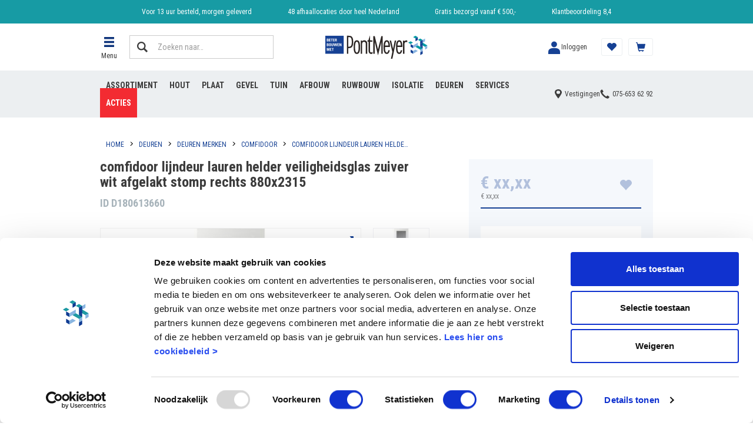

--- FILE ---
content_type: text/html;charset=UTF-8
request_url: https://www.pontmeyer.nl/comfidoor-lijndeur-lauren-helder-veiligheidsglas-zuiver-wit-afgelakt-stomp-rechts-880x2315/p/D180613660
body_size: 18622
content:
<!DOCTYPE html>
<html lang="nl">
<head>
    <meta charset="utf-8">
    <title>
        comfidoor lijndeur lauren helder veiligheidsglas zuiver wit afgelakt stomp rechts 880x2315</title>
    <script id="Cookiebot"
        src="https://consent.cookiebot.com/uc.js"
        data-cbid="a6755b02-e3cc-4bf0-b5d9-02272ffa0d8f"
        data-consentmode="disabled"
        async>
</script>

<script src="https://www.googleoptimize.com/optimize.js?id=GTM-ND23NL4" async></script>
<script>
        dataLayer = [];
        (function(w, d, s, l, i) {
            w[l] = w[l] || [];
            w[l].push({
                'gtm.start': new Date().getTime(),
                event: 'gtm.js'
            });
            var f = d.getElementsByTagName(s)[0],
                j = d.createElement(s),
                dl = l != 'dataLayer' ? '&l=' + l : '';
            j.async = true;
            j.src = 'https://www.googletagmanager.com/gtm.js?id=' + i + dl;
            f.parentNode.insertBefore(j, f);
        })(window, document, 'script', 'dataLayer', 'GTM-MJNFM9');

        dataLayer.push({
            'event': 'page.load',
            'userid': "",
            'loginStatus': "notLoggedIn",
            'customerType': ""
        });

        
             dataLayer.push(

{

    "listVariation":
    
            ""
        ,
    "ecommerce":
    {
  "detail" : {
    "products" : [ {
      "name" : "comfidoor lijndeur lauren helder veiligheidsglas zuiver wit afgelakt stomp rechts 880x2315",
      "id" : "D180613660",
      "category" : "Comfidoor"
    } ]
  }
},
    "cartId":
    
            ""
        ,
    "categories":
    
            "[Comfidoor, Deuren merken, Deuren]"
        ,
    "event":
    
            "productDetailsImpression"
        
}
);

             </script>
<script>
        var wa = document.createElement('script'),
            wa_s = document.getElementsByTagName('script')[0];
        wa.src = 'https://targetemsecure.blob.core.windows.net/f31df49c-ee56-4c23-ad20-01c01c3f8265/f31df49cee564c23ad2001c01c3f8265_1.js';
        wa.type = 'text/javascript';
        wa_s.parentNode.insertBefore(wa, wa_s);
        wa.bt_queue = [];
        wa.afterInit = function()
        {
            
                    // This pushed JSON object can be extended
                    wa.bt_queue.push(
                        { "isEvent": false, "isTargeting": true, "async": true }
                    );
                
        };

        // The property wa.src refers to the tracking js file in the Site module. The installation path may differ from one installation to another.
    </script>
<meta http-equiv="X-UA-Compatible" content="IE=edge">
    <meta name="viewport" content="width=device-width, initial-scale=1">
    <meta name="p:domain_verify" content="33993248a401ebf891bd3d18b9ef16e5">
<meta name="keywords">
<meta name="description" content="comfidoor lijndeur lauren helder veiligheidsglas zuiver wit afgelakt stomp rechts 880x2315 koop je eenvoudig en snel op pontmeyer.nl ✓ Snel geleverd of af te halen in &eacute;&eacute;n van onze vestigingen">
<link rel="shortcut icon" type="image/x-icon" media="all" href="/_ui/responsive/theme-pontmeyer/images/favicon.ico">
            <link rel="icon" type="image/png" href="/_ui/responsive/theme-pontmeyer/images/favicon-196.png" sizes="196x196">
            <link rel="apple-touch-icon" sizes="152x152" href="//_ui/responsive/theme-pontmeyer/images/favicon-152.png">
        <link rel="preconnect" href="https://fonts.gstatic.com">
<link href="https://fonts.googleapis.com/css2?family=Roboto+Condensed:ital,wght@0,300;0,400;0,700;1,300;1,400;1,700&display=block" rel="stylesheet">

<link rel="preload" as="font" type="font/woff2" crossorigin="anonymous" href="/_ui/responsive/theme-pontmeyer/fonts/glyphicons-halflings-regular.woff2">
<link type="text/css"
      rel="preconnect"
      media="print"
      onload="this.onload=null;this.removeAttribute('media');"
      href="//fonts.googleapis.com/css?family=Open+Sans:400,300,300italic,400italic,600,600italic,700,700italic,800,800italic"
      crossorigin>

<link rel="stylesheet" type="text/css" media="all" href="/wro/pontmeyer_responsive_202511271002.css">
        <link rel="stylesheet" type="text/css" media="all" href="/wro/addons_responsive_202511271002.css">
    <link rel="canonical" href="https://www.pontmeyer.nl/comfidoor-lijndeur-lauren-helder-veiligheidsglas-zuiver-wit-afgelakt-stomp-rechts-880x2315/p/D180613660">











<script>
    /*<![CDATA[*/
    
    var ACC = {config: {}};
    ACC.config.contextPath = "";
    ACC.config.encodedContextPath = "";
    ACC.config.commonResourcePath = "/_ui/responsive/common";
    ACC.config.themeResourcePath = "/_ui/responsive/theme-pontmeyer";
    ACC.config.siteResourcePath = "/_ui/responsive/site-pontmeyer";
    ACC.config.rootPath = "/_ui/responsive";
    
            ACC.config.CSRFToken = "ZABgtqh7litTv9uEPZG3BkZJgaqchY5l01ItFWqd3KAnu-yPXTEF1clJoh1-3LjnW7yDMXF4rMiq4LhI52UcIQ-pvZIeiI7q";
        
    ACC.config.imageFormat = "thumbnailLarge";
    ACC.cartUnitPricesEnabled = true;
    ACC.pwdStrengthVeryWeak = 'Zeer zwak wachtwoord';
    ACC.pwdStrengthWeak = 'Zwak wachtwoord';
    ACC.pwdStrengthMedium = 'Matig wachtwoord';
    ACC.pwdStrengthStrong = 'Sterk wachtwoord';
    ACC.pwdStrengthVeryStrong = 'Zeer sterk wachtwoord';
    ACC.pwdStrengthUnsafePwd = 'Onveilig wachtwoord';
    ACC.pwdStrengthTooShortPwd = 'Te kort wachtwoord';
    ACC.pwdStrengthMinCharText = 'Het wachtwoord moet 8 tot 50 karakters lang zijn. Waaronder 1 cijfer, 1 kleine letter en 1 hoofdletter.';
    ACC.accessibilityLoading = 'Even wachten alstublieft...';
    ACC.accessibilityStoresLoaded = 'Alle vestigingen geladen';
    ACC.config.googleApiKey = "AIzaSyDNzNUdQJerkL-jUjTOfqwlKbgqqlW6bRw";
    ACC.config.googleApiVersion = "3.7";
    ACC.savedaddressesMsgKey = 'Kies een bezorgadres';
    ACC.deliveryaddressMsgKey = 'Bezorgadres';
    ACC.suggestedaddressesMsgKey = 'Voorgestelde adressen';
    ACC.termsandconditionsMsgKey = 'Algemene voorwaarden';
    ACC.currentlyClosedMsgKey = 'Gesloten';
    ACC.currentlyOpenMsgKey = 'Nu open';
    ACC.belMeTerugMsgKey = 'Bel me terug';
    ACC.postcodeHouseNumberUnknown = 'Onbekende combinatie van huisnummer en postcode. U dient straatnaam en plaats in te vullen.';

    
    ACC.autocompleteUrl = '/search/autocompleteSecure';

    
    ACC.config.loginUrl = '/login';

    
    ACC.config.authenticationStatusUrl = '/authentication/status';

    
    /*]]>*/
</script>
<script type="text/javascript">
    /*<![CDATA[*/
    ACC.addons = {};	//JS holder for addons properties

    
    ACC.addons.commerceorgsamplesaddon = [];
    
    ACC.addons.adaptivesearchsamplesaddon = [];
    
    ACC.addons.jongeneeladdon = [];
    
    ACC.addons.smarteditaddon = [];
    
    ACC.addons.tabsaddon = [];
    
    ACC.addons.b2bacceleratoraddon = [];
    
    ACC.addons.assistedservicestorefront = [];
    
    ACC.addons.assistedservicestorefront['asm.timer.min'] = 'min';
    
    ACC.addons.commerceorgaddon = [];
    
    /*]]>*/
</script>
<script defer src="/_ui/shared/js/generatedVariables.js"></script><script async src="//widget.trustpilot.com/bootstrap/v5/tp.widget.bootstrap.min.js"></script>
<script defer src="/wro/pontmeyer_responsive_202511271002.js"></script>
        <script defer src="/wro/addons_responsive_202511271002.js"></script>
    </head>
<body class="page-productDetails pageType-ProductPage template-pages-product-productLayout2Page  smartedit-page-uid-productDetails smartedit-page-uuid-eyJpdGVtSWQiOiJwcm9kdWN0RGV0YWlscyIsImNhdGFsb2dJZCI6InBvbnRtZXllckNvbnRlbnRDYXRhbG9nIiwiY2F0YWxvZ1ZlcnNpb24iOiJPbmxpbmUifQ== smartedit-catalog-version-uuid-pontmeyerContentCatalog/Online  language-nl">
<!-- Google Tag Manager (noscript) -->
    <noscript>
        <iframe src="https://www.googletagmanager.com/ns.html?id=GTM-MJNFM9"
                height="0" width="0" style="display:none;visibility:hidden"></iframe>
    </noscript>
    <!-- End Google Tag Manager (noscript) -->
<main data-currency-iso-code="EUR">
                <a href="#skip-to-content" class="skiptocontent" data-role="none">text.skipToContent</a>
                <a href="#skiptonavigation" class="skiptonavigation" data-role="none">text.skipToNavigation</a>
                <header>
    <span id="skiptonavigation"></span>

    <div class="yCmsContentSlot header-asm hidden">
<div class="content"><p><a href=/store-finder> <FONT COLOR="white"> Vestigingen & openingstijden</FONT></a></p></div></div><script>
    var isIE11 = navigator.userAgent.indexOf('MSIE') !== -1 || navigator.appVersion.indexOf('Trident/') > -1;
    if(isIE11) {
        var el = document.createElement('div');
        el.classList.add('internet-explorer-warning');
        el.innerHTML = "Internet Explorer wordt niet langer ondersteund. U wordt geadviseerd u om over te stappen naar <a href='https://www.microsoft.com/nl-nl/edge'>een andere browser</a>. ";
        document.body.insertBefore(el, document.body.firstChild);
    }
</script><nav class="header-top-bar">
        <div class="header-top">
            <comp-header-usp class="yCmsContentSlot header-top__usp js-header-usp header-usp">
<div class="content"><p>Voor 13 uur besteld, morgen geleverd</p><p>48 afhaallocaties door heel Nederland</p><p>Gratis bezorgd vanaf € 500,-</p><p><a href="https://www.kiyoh.com/reviews/1077384/pontmeyer">Klantbeoordeling 8,4</a></p></div></comp-header-usp></div>
    </nav>

    <comp-header-middle class="header-middle-bar js-header-middle-wrapper">
        <div class="header-middle js-header-middle">
            <div class="header-middle__logo header-middle-child-wrapper">
                <div class="yCmsComponent site-logo">
<div class="banner__component simple-banner">

    <a href="/">
                <img title="PontMeyer" alt="PontMeyer" src="/medias/PontMeyer-logo.svg?context=bWFzdGVyfGltYWdlc3w3MTU5fGltYWdlL3N2Zyt4bWx8YVcxaFoyVnpMMmd4T1M5b01EUXZPVEl6TlRRME1EUTJOems1T0M1emRtY3wyNjA4ODhhNDJkMGY5MDkzOTMzNTYzM2YzMGNlNmUzNWJiYWJmYTk3MzYxM2JiYmE3ODBmNzczOGFmNDRlMzJk"
                    onerror="this.className = 'error404';" loading="lazy">
            </a>
        </div>
</div></div>
            <div class="header-middle__menu header-middle-child-wrapper">
                <comp-flyout-btn role="button" tabindex="0" class="flyout-nav-btn js-flyout-btn">
    <span class="flyout-nav-btn__icon"></span>
    <span class="flyout-nav-btn__title">
        Menu</span>
</comp-flyout-btn>
</div>
            <div class="header-middle__search header-middle-child-wrapper">
                




<button class="site-search js-site-search-popup-btn" type="button">
    <span class="input-group">
        <span class="input-group-btn">
            <span class="btn btn-link">
                Zoeken naar…
                <span class="site-search-icon"></span>
            </span>
        </span>
        <span class="form-control">
            Zoeken naar…
        </span>
    </span>
</button>
<div class="yCmsContentSlot hidden">
<div class="yCmsComponent">
<script type="application/ld+json">
{
    "@context": "https://schema.org",
    "@type": "WebSite",
    "url": "https://www.pontmeyer.nl",
        "potentialAction": {
            "@type": "SearchAction",
            "url": "/search?text={text}",
            "target": "/search?text={text}",
            "query-input": "required name=text"
    }
}
</script>
<form name="search_form_SearchBox" method="get" action="/search" class="searchboxcomponent site-search js-search-input-wrapper">
    <div class="input-group">
        <span class="input-group-btn">
                <button class="btn btn-link js_search_button" type="submit">
                    Zoeken naar…<span class="site-search-icon"></span>
                </button>
        </span>
        <input type="text" id="js-site-search-input"
               class="form-control js-site-search-input" name="text" value=""
               maxlength="100" autocomplete="off" placeholder="Zoeken naar…"
               data-options='{"autocompleteUrl" : "/search/autocomplete/SearchBox","minCharactersBeforeRequest" : "3","waitTimeBeforeRequest" : "500","displayProductImages" : true}'>
    </div>
</form>

</div></div></div>
            <div class="header-middle__account header-middle-child-wrapper">
                <div class="header-account-logged-out">
        <a class="user-login-button " href="/login">
    <span class="user-login-button__icon"></span>
    <span class="user-login-button__text">
        Inloggen</span>
</a></div>
</div>
            <div class="header-middle__cart header-middle-child-wrapper">
                <a href="/cart"
    class="mini-cart-component js-mini-cart-component"
    data-mini-cart-url="/cart/rollover/MiniCart"
    data-mini-cart-refresh-url="/cart/miniCart/SUBTOTAL"
    data-mini-cart-name="Je winkelwagen"
    data-mini-cart-empty-name="Er zijn geen producten in de winkelwagen"
    data-mini-cart-items-text="Producten">
    <div class="mini-cart-component__graphics mini-cart-component-graphics">
        <div class="mini-cart-component-graphics__icon"></div>
        </div>
    <div class="mini-cart-component__label">
        Winkelwagen</div>
</a>
</div>
            <div class="header-middle__shoppinglist header-middle-child-wrapper">
                <a href="/shopping-list/overview" class="minishoppinglist">
    <span class="minishoppinglist__icon"></span>
    <span class="minishoppinglist__text">
        Lijsten</span>
</a></div>
            <div class="header-middle__contact header-middle-child-wrapper">
                <a class="mini-contact" href="tel:075-6536292">
    <span class="mini-contact__icon"></span>
    <span class="sr-only">075-653 62 92</span>
</a>
</div>
        </div>
    </comp-header-middle>
    <div class="header-bottom-bar">
        <div class="header-bottom">
            <div class="header-bottom__navigation">
                <div class="yCmsContentSlot navigation-bar">
<comp-navigation-categories role="navigation" class="navigation-categories js-navigation-categories ">
            <ul class="navigation-list" data-level="0">
    <li class="navigation-list__item">
                        <div class="navigation-item "
                             data-level="0"
                             data-expanded="false"
                             data-children="false"
                             data-flyout="true"
                             data-flyout-nodeid="flyoutAssortiment"
                             data-flyout-parentid="flyoutMenu"
                             data-flyout-parentname=""
                        >

                            <div class="yCmsComponent navigation-item__name">
<a href="/" title="Assortiment">Assortiment</a></div></div>
                    </li>
                <li class="navigation-list__item">
                        <div class="navigation-item "
                             data-level="0"
                             data-expanded="false"
                             data-children="false"
                             data-flyout="true"
                             data-flyout-nodeid="flyoutHout"
                             data-flyout-parentid="flyoutAssortiment"
                             data-flyout-parentname="Assortiment"
                        >

                            <div class="yCmsComponent navigation-item__name">
<a href="/" title="Hout">Hout</a></div></div>
                    </li>
                <li class="navigation-list__item">
                        <div class="navigation-item "
                             data-level="0"
                             data-expanded="false"
                             data-children="false"
                             data-flyout="true"
                             data-flyout-nodeid="flyoutPlaat"
                             data-flyout-parentid="flyoutAssortiment"
                             data-flyout-parentname="Assortiment"
                        >

                            <div class="yCmsComponent navigation-item__name">
<a href="/" title="Plaat">Plaat</a></div></div>
                    </li>
                <li class="navigation-list__item">
                        <div class="navigation-item "
                             data-level="0"
                             data-expanded="false"
                             data-children="false"
                             data-flyout="true"
                             data-flyout-nodeid="flyoutGevel"
                             data-flyout-parentid="flyoutAssortiment"
                             data-flyout-parentname="Assortiment"
                        >

                            <div class="yCmsComponent navigation-item__name">
<a href="/" title="Gevel">Gevel</a></div></div>
                    </li>
                <li class="navigation-list__item">
                        <div class="navigation-item "
                             data-level="0"
                             data-expanded="false"
                             data-children="false"
                             data-flyout="true"
                             data-flyout-nodeid="flyoutTuin1"
                             data-flyout-parentid="flyoutAssortiment"
                             data-flyout-parentname="Assortiment"
                        >

                            <div class="yCmsComponent navigation-item__name">
<a href="/" title="Tuin">Tuin</a></div></div>
                    </li>
                <li class="navigation-list__item">
                        <div class="navigation-item "
                             data-level="0"
                             data-expanded="false"
                             data-children="false"
                             data-flyout="true"
                             data-flyout-nodeid="flyoutAfbouw"
                             data-flyout-parentid="flyoutAssortiment"
                             data-flyout-parentname="Assortiment"
                        >

                            <div class="yCmsComponent navigation-item__name">
<a href="/" title="Afbouw">Afbouw</a></div></div>
                    </li>
                <li class="navigation-list__item">
                        <div class="navigation-item "
                             data-level="0"
                             data-expanded="false"
                             data-children="false"
                             data-flyout="true"
                             data-flyout-nodeid="flyoutRuwbouw"
                             data-flyout-parentid="flyoutAssortiment"
                             data-flyout-parentname="Assortiment"
                        >

                            <div class="yCmsComponent navigation-item__name">
<a href="/" title="Ruwbouw">Ruwbouw</a></div></div>
                    </li>
                <li class="navigation-list__item">
                        <div class="navigation-item "
                             data-level="0"
                             data-expanded="false"
                             data-children="false"
                             data-flyout="true"
                             data-flyout-nodeid="flyoutIsolatie"
                             data-flyout-parentid="flyoutAssortiment"
                             data-flyout-parentname="Assortiment"
                        >

                            <div class="yCmsComponent navigation-item__name">
<a href="/" title="Isolatie">Isolatie</a></div></div>
                    </li>
                <li class="navigation-list__item">
                        <div class="navigation-item "
                             data-level="0"
                             data-expanded="false"
                             data-children="false"
                             data-flyout="true"
                             data-flyout-nodeid="flyoutDeuren"
                             data-flyout-parentid="flyoutAssortiment"
                             data-flyout-parentname="Assortiment"
                        >

                            <div class="yCmsComponent navigation-item__name">
<a href="/" title="Deuren">Deuren</a></div></div>
                    </li>
                <li class="navigation-list__item">
                        <div class="navigation-item "
                             data-level="0"
                             data-expanded="false"
                             data-children="false"
                             data-flyout="false"
                             data-flyout-nodeid=""
                             data-flyout-parentid=""
                             data-flyout-parentname=""
                        >

                            <div class="yCmsComponent navigation-item__name">
<a href="https://www.pontmeyer.nl/beter-in-service" title="Services">Services</a></div></div>
                    </li>
                <li class="navigation-list__item">
                        <div class="navigation-item "
                             data-level="0"
                             data-expanded="false"
                             data-children="false"
                             data-flyout="true"
                             data-flyout-nodeid="flyoutBouwacties"
                             data-flyout-parentid="flyoutMenu"
                             data-flyout-parentname=""
                        >

                            <div class="yCmsComponent navigation-item__name">
<a href="/c/alle-acties" title="Acties">Acties</a></div></div>
                    </li>
                </ul>
</comp-navigation-categories>
    </div></div>
            <div class="header-bottom__contact">
                <div class="header-contact">
    <a href="/store-finder" class="header-contact__location header-contact-location">
        <span class="header-contact-location__text">Vestigingen</span>
    </a>
    <a href="tel:075-6536292" class="header-contact__phone header-contact-phone">
        <span class="header-contact-phone__number">075-653 62 92</span>
    </a>
</div>
</div>
        </div>
    </div>
    <div class="search-overlay search-overlay--hidden js-search-overlay">
    <div class="search-overlay__background js-search-overlay-background"></div>
    <div class="search-overlay__content search-overlay-content">
        <div class="search-overlay-content__header"></div>
        <div class="search-overlay-content__searchbar">
            <div class="search-results-searchbar-component">
    <div class="results-searchbar">
        <button class="results-searchbar__button js-results-searchbar__button"
                type="submit">
        </button>
        <input class="results-searchbar__input js-results-searchbar__input"
               name="results-searchbar__input"
               type="text"
               placeholder="Zoeken naar"
               maxLength="100"
               autocomplete="off">
    </div>
</div></div>
        <div class="search-overlay-content__results js-search-overlay-results">
            <!-- dynamic content -->
        </div>
        <button type="button" class="search-overlay-content__close js-search-overlay-content__close">
            Sluiten</button>
    </div>
</div>
</header>
<section class="yCmsContentSlot container section-bottomHeaderSlot">
<div class="breadcrumb-section">
    <div class="site-width">
        <div class="hidden-xs">
            <ol vocab="https://schema.org/" typeof="BreadcrumbList" class="breadcrumb">
    <li property="itemListElement" typeof="ListItem">
        <a property="item" typeof="WebPage" href="/"><span property="name">Home</span></a>
        <meta property="position" content="1">
    </li>
    <li property="itemListElement" typeof="ListItem">
                    <a property="item" typeof="WebPage" href="/c/deuren">
                        <span property="name">Deuren</span>
                    </a>
                    <meta property="position" content="2">
                </li>
            <li property="itemListElement" typeof="ListItem">
                    <a property="item" typeof="WebPage" href="/c/deuren-merken">
                        <span property="name">Deuren merken</span>
                    </a>
                    <meta property="position" content="3">
                </li>
            <li property="itemListElement" typeof="ListItem">
                    <a property="item" typeof="WebPage" href="/c/comfidoor">
                        <span property="name">Comfidoor</span>
                    </a>
                    <meta property="position" content="4">
                </li>
            <li property="itemListElement" typeof="ListItem" class="active">
                    <a property="item" typeof="WebPage" href="/comfidoor-lijndeur-lauren-helder-veiligheidsglas-zuiver-wit-afgelakt-stomp-rechts-880x2315/p/D180613660">
                        <span property="name">comfidoor lijndeur lauren helder veiligheidsglas zuiver wit afgelakt stomp rechts 880x2315</span>
                    </a>
                    <meta property="position" content="5">
                </li>
            </ol>
</div>
        <div class="visible-xs">
            <ol class="breadcrumb breadcrumb--mobile">
    <li>
                <a href="/c/comfidoor">
                    <span property="name">Terug naar Comfidoor</span>
                </a>
            </li>
        </ol></div>
    </div>
</div>
<comp-flyout-navigation>
    <div class="flyout-nav">
        <div class="flyout-nav__background js-flyout-bg"></div>

        <div class="flyout-nav-content flyout-nav-content--left js-flyout-left ">
            <div class="flyout-nav-content__close js-flyout-close">
                <span class="flyout-nav-content__close--title">Sluiten</span>
            </div>
            <div class="flyout-nav-content__menu flyout-nav-content__menu--left js-flyout-nav-content__menu--left">
                <div class="flyout-nav__container show js-flyout-level0 js-flyout--general">
                    <div class="flyout-nav__list-item flyout-nav__list-item--has-children">
                            <div data-nodeid="flyoutAssortiment"
                                data-level="0"
                                class="flyout-nav__list-link flyout-nav__list-link--big">
                                <div class="yCmsComponent">
<a href="/" title="Assortiment">Assortiment</a></div></div>
                        </div>

                        <div class="flyout-nav__list-item flyout-nav__list-item--has-children">
                            <div data-nodeid="flyoutKlusadvies"
                                data-level="0"
                                class="flyout-nav__list-link flyout-nav__list-link--big">
                                <div class="yCmsComponent">
<a href="/advies" title="Klusadvies">Klusadvies</a></div></div>
                        </div>

                        <div class="flyout-nav__list-item flyout-nav__list-item--has-children">
                            <div data-nodeid="flyoutBouwacties"
                                data-level="0"
                                class="flyout-nav__list-link flyout-nav__list-link--big">
                                <div class="yCmsComponent">
<a href="/c/alle-acties" title="Acties">Acties</a></div></div>
                        </div>

                        <div class="flyout-nav__list-separator"></div>
                            <div class="flyout-nav__list-item ">
                            <div data-nodeid="cmsitem_pon_00139042"
                                data-level="0"
                                class="flyout-nav__list-link flyout-nav__list-link--medium">
                                <div class="yCmsComponent">
<a href="https://www.pontmeyer.nl/beter-in-service" title="Services en diensten">Services en diensten</a></div></div>
                        </div>

                        <div class="flyout-nav__list-item ">
                            <div data-nodeid="flyoutVestigingen"
                                data-level="0"
                                class="flyout-nav__list-link flyout-nav__list-link--medium">
                                <div class="yCmsComponent">
<a href="/store-finder" title="Vestigingen">Vestigingen</a></div></div>
                        </div>

                        <div class="flyout-nav__list-item ">
                            <div data-nodeid="flyoutKlantenservice"
                                data-level="0"
                                class="flyout-nav__list-link flyout-nav__list-link--medium">
                                <div class="yCmsComponent">
<a href="/klantenservice" title="Klantenservice">Klantenservice</a></div></div>
                        </div>

                        <div class="flyout-nav__list-item ">
                            <div data-nodeid="flyoutKlantenreviews"
                                data-level="0"
                                class="flyout-nav__list-link flyout-nav__list-link--medium">
                                <div class="yCmsComponent">
<a href="/klanten-reviews" title="Klantenreviews">Klantenreviews</a></div></div>
                        </div>

                        <div class="flyout-nav__list-margin-top"></div>
                            <div class="flyout-nav__list-item ">
                            <div data-nodeid="flyoutDigitaalzakendoen"
                                data-level="0"
                                class="flyout-nav__list-link flyout-nav__list-link--small">
                                <div class="yCmsComponent">
<a href="https://www.pontmeyer.nl/digitaal-samenwerken" title="Digitaal zaken doen">Digitaal zaken doen</a></div></div>
                        </div>

                        <div class="flyout-nav__list-item ">
                            <div data-nodeid="flyoutDaaromPontMeyer"
                                data-level="0"
                                class="flyout-nav__list-link flyout-nav__list-link--small">
                                <div class="yCmsComponent">
<a href="/daarom-pontmeyer" title="Daarom PontMeyer">Daarom PontMeyer</a></div></div>
                        </div>

                        <div class="flyout-nav__list-item ">
                            <div data-nodeid="flyoutDuurzaamheid"
                                data-level="0"
                                class="flyout-nav__list-link flyout-nav__list-link--small">
                                <div class="yCmsComponent">
<a href="/beter-in-duurzaamheid" title="Duurzaamheid">Duurzaamheid</a></div></div>
                        </div>

                        <div class="flyout-nav__list flyout-nav__list-cta">
                                <div class="flyout-nav__list-item">
                                    <a href="/login" class="flyout-nav__list-link flyout-nav__list-link--wide">
                                            <span class="flyout-nav__list-icon flyout-nav__list-icon--user"></span>
                                            Inloggen</a>
                                    </div>
                                <div class="flyout-nav__list-item flyout-nav__list-item--mobile">
                                    <a href="tel:075-653 62 92" class="flyout-nav__list-link flyout-nav__list-link--wide">
                                        <span class="flyout-nav__list-icon flyout-nav__list-icon--phone"></span>
                                        075-653 62 92</a>
                                </div>
                                <div class="flyout-nav__list-item flyout-nav__list-item--mobile">
                                    <a href="/store-finder" class="flyout-nav__list-link flyout-nav__list-link--wide">
                                        <span class="flyout-nav__list-icon flyout-nav__list-icon--map"></span>
                                        Vestigingen</a>
                                </div>
                            </div>
                        </div>
             
                <!-- Level 1 -->
                <div class="flyout-nav__container flyout-nav__container--spacer hidden js-flyout-level1 js-flyout--flyoutAssortiment">                
                            <button class="flyout-nav-content__menu flyout-nav-content__menu--title flyout-nav-content__menu--prev js-flyout-back" data-level="0" data-nodeid="general">
                                <span class="flyout-back">Assortiment</span>
                            </button>

                            <div class="flyout-nav__list">
                                <div class="">
                                        <div class="flyout-nav__list-item  flyout-nav__list-item--has-children">
                                            <div data-nodeid="flyoutHout"
                                                data-level="1"
                                                data-parentid="flyoutAssortiment"
                                                data-parentname="Assortiment"
                                                class="flyout-nav__list-link flyout-nav__list-link--wide">
                                                <div class="yCmsComponent">
<a href="/c/hout" title="Hout">Hout</a></div></div>
                                        </div>
                                    </div>
                                <div class="">
                                        <div class="flyout-nav__list-item  flyout-nav__list-item--has-children">
                                            <div data-nodeid="flyoutPlaat"
                                                data-level="1"
                                                data-parentid="flyoutAssortiment"
                                                data-parentname="Assortiment"
                                                class="flyout-nav__list-link flyout-nav__list-link--wide">
                                                <div class="yCmsComponent">
<a href="/c/plaat" title="Plaat">Plaat</a></div></div>
                                        </div>
                                    </div>
                                <div class="">
                                        <div class="flyout-nav__list-item  flyout-nav__list-item--has-children">
                                            <div data-nodeid="flyoutGevel"
                                                data-level="1"
                                                data-parentid="flyoutAssortiment"
                                                data-parentname="Assortiment"
                                                class="flyout-nav__list-link flyout-nav__list-link--wide">
                                                <div class="yCmsComponent">
<a href="/c/gevelbekleding" title="Gevel">Gevel</a></div></div>
                                        </div>
                                    </div>
                                <div class="">
                                        <div class="flyout-nav__list-item  flyout-nav__list-item--has-children">
                                            <div data-nodeid="flyoutTuin1"
                                                data-level="1"
                                                data-parentid="flyoutAssortiment"
                                                data-parentname="Assortiment"
                                                class="flyout-nav__list-link flyout-nav__list-link--wide">
                                                <div class="yCmsComponent">
<a href="/c/tuin" title="Tuin">Tuin</a></div></div>
                                        </div>
                                    </div>
                                <div class="">
                                        <div class="flyout-nav__list-item  flyout-nav__list-item--has-children">
                                            <div data-nodeid="flyoutIsolatie"
                                                data-level="1"
                                                data-parentid="flyoutAssortiment"
                                                data-parentname="Assortiment"
                                                class="flyout-nav__list-link flyout-nav__list-link--wide">
                                                <div class="yCmsComponent">
<a href="/c/isoleren" title="Isolatie">Isolatie</a></div></div>
                                        </div>
                                    </div>
                                <div class="">
                                        <div class="flyout-nav__list-item  flyout-nav__list-item--has-children">
                                            <div data-nodeid="flyoutAfbouw"
                                                data-level="1"
                                                data-parentid="flyoutAssortiment"
                                                data-parentname="Assortiment"
                                                class="flyout-nav__list-link flyout-nav__list-link--wide">
                                                <div class="yCmsComponent">
<a href="/c/afbouw" title="Afbouw">Afbouw</a></div></div>
                                        </div>
                                    </div>
                                <div class="">
                                        <div class="flyout-nav__list-item  flyout-nav__list-item--has-children">
                                            <div data-nodeid="flyoutRuwbouw"
                                                data-level="1"
                                                data-parentid="flyoutAssortiment"
                                                data-parentname="Assortiment"
                                                class="flyout-nav__list-link flyout-nav__list-link--wide">
                                                <div class="yCmsComponent">
<a href="/c/ruwbouw" title="Ruwbouw">Ruwbouw</a></div></div>
                                        </div>
                                    </div>
                                <div class="">
                                        <div class="flyout-nav__list-item  flyout-nav__list-item--has-children">
                                            <div data-nodeid="flyoutDeuren"
                                                data-level="1"
                                                data-parentid="flyoutAssortiment"
                                                data-parentname="Assortiment"
                                                class="flyout-nav__list-link flyout-nav__list-link--wide">
                                                <div class="yCmsComponent">
<a href="/c/deuren" title="Deuren">Deuren</a></div></div>
                                        </div>
                                    </div>
                                <div class="">
                                        <div class="flyout-nav__list-item  flyout-nav__list-item--has-children">
                                            <div data-nodeid="flyoutIJzerwaren"
                                                data-level="1"
                                                data-parentid="flyoutAssortiment"
                                                data-parentname="Assortiment"
                                                class="flyout-nav__list-link flyout-nav__list-link--wide">
                                                <div class="yCmsComponent">
<a href="/c/ijzerwaar" title="Ijzerwaren">Ijzerwaren</a></div></div>
                                        </div>
                                    </div>
                                <div class="">
                                        <div class="flyout-nav__list-item  flyout-nav__list-item--has-children">
                                            <div data-nodeid="flyoutGereedschap"
                                                data-level="1"
                                                data-parentid="flyoutAssortiment"
                                                data-parentname="Assortiment"
                                                class="flyout-nav__list-link flyout-nav__list-link--wide">
                                                <div class="yCmsComponent">
<a href="/c/gereedschap" title="Gereedschap">Gereedschap</a></div></div>
                                        </div>
                                    </div>
                                <div class="">
                                        <div class="flyout-nav__list-item  flyout-nav__list-item--has-children">
                                            <div data-nodeid="flyoutLijmkitenverf"
                                                data-level="1"
                                                data-parentid="flyoutAssortiment"
                                                data-parentname="Assortiment"
                                                class="flyout-nav__list-link flyout-nav__list-link--wide">
                                                <div class="yCmsComponent">
<a href="/c/lijm-kit-en-verf" title="Lijm, kit en verf">Lijm, kit en verf</a></div></div>
                                        </div>
                                    </div>
                                <div class="">
                                        <div class="flyout-nav__list-item  flyout-nav__list-item--has-children">
                                            <div data-nodeid="flyoutInstallatie"
                                                data-level="1"
                                                data-parentid="flyoutAssortiment"
                                                data-parentname="Assortiment"
                                                class="flyout-nav__list-link flyout-nav__list-link--wide">
                                                <div class="yCmsComponent">
<a href="/c/installatie" title="Installatie">Installatie</a></div></div>
                                        </div>
                                    </div>
                                <div class="">
                                        <div class="flyout-nav__list-item  ">
                                            <div data-nodeid="cmsitem_pon_00312031"
                                                data-level="1"
                                                data-parentid="flyoutAssortiment"
                                                data-parentname="Assortiment"
                                                class="flyout-nav__list-link flyout-nav__list-link--wide">
                                                <div class="yCmsComponent">
<a href="/c/merken" title="Alle merken">Alle merken</a></div></div>
                                        </div>
                                    </div>
                                <div class="">
                                        <div class="flyout-nav__list-item  ">
                                            <div data-nodeid="flyoutActies"
                                                data-level="1"
                                                data-parentid="flyoutAssortiment"
                                                data-parentname="Assortiment"
                                                class="flyout-nav__list-link flyout-nav__list-link--wide">
                                                <div class="yCmsComponent">
<a href="/c/alle-acties" title="Acties">Acties</a></div></div>
                                        </div>
                                    </div>
                                <div class="">
                                        <div class="flyout-nav__list-item  ">
                                            <div data-nodeid="cmsitem_pon_00193002"
                                                data-level="1"
                                                data-parentid="flyoutAssortiment"
                                                data-parentname="Assortiment"
                                                class="flyout-nav__list-link flyout-nav__list-link--wide">
                                                <div class="yCmsComponent">
<a href="/c/bulkdeals" title="Bulk deals">Bulk deals</a></div></div>
                                        </div>
                                    </div>
                                </div>
                        </div>
                    <div class="flyout-nav__container flyout-nav__container--spacer hidden js-flyout-level1 js-flyout--flyoutKlusadvies">                
                            <button class="flyout-nav-content__menu flyout-nav-content__menu--title flyout-nav-content__menu--prev js-flyout-back" data-level="0" data-nodeid="general">
                                <span class="flyout-back">Klusadvies</span>
                            </button>

                            <div class="flyout-nav__list">
                                <div class="">
                                        <div class="flyout-nav__list-item  ">
                                            <div data-nodeid="cmsitem_pon_00139019"
                                                data-level="1"
                                                data-parentid="flyoutKlusadvies"
                                                data-parentname="Klusadvies"
                                                class="flyout-nav__list-link flyout-nav__list-link--wide">
                                                <div class="yCmsComponent">
<a href="https://www.pontmeyer.nl/advies/hout" title="Hout advies">Hout advies</a></div></div>
                                        </div>
                                    </div>
                                <div class="">
                                        <div class="flyout-nav__list-item  ">
                                            <div data-nodeid="cmsitem_pon_00139022"
                                                data-level="1"
                                                data-parentid="flyoutKlusadvies"
                                                data-parentname="Klusadvies"
                                                class="flyout-nav__list-link flyout-nav__list-link--wide">
                                                <div class="yCmsComponent">
<a href="https://www.pontmeyer.nl/advies/plaat" title="Plaat advies">Plaat advies</a></div></div>
                                        </div>
                                    </div>
                                <div class="">
                                        <div class="flyout-nav__list-item  ">
                                            <div data-nodeid="cmsitem_pon_00139025"
                                                data-level="1"
                                                data-parentid="flyoutKlusadvies"
                                                data-parentname="Klusadvies"
                                                class="flyout-nav__list-link flyout-nav__list-link--wide">
                                                <div class="yCmsComponent">
<a href="https://www.pontmeyer.nl/advies/Gevel" title="Gevel advies">Gevel advies</a></div></div>
                                        </div>
                                    </div>
                                <div class="">
                                        <div class="flyout-nav__list-item  ">
                                            <div data-nodeid="cmsitem_pon_00139028"
                                                data-level="1"
                                                data-parentid="flyoutKlusadvies"
                                                data-parentname="Klusadvies"
                                                class="flyout-nav__list-link flyout-nav__list-link--wide">
                                                <div class="yCmsComponent">
<a href="https://www.pontmeyer.nl/advies/Tuin" title="Tuin advies">Tuin advies</a></div></div>
                                        </div>
                                    </div>
                                <div class="">
                                        <div class="flyout-nav__list-item  ">
                                            <div data-nodeid="cmsitem_pon_00139031"
                                                data-level="1"
                                                data-parentid="flyoutKlusadvies"
                                                data-parentname="Klusadvies"
                                                class="flyout-nav__list-link flyout-nav__list-link--wide">
                                                <div class="yCmsComponent">
<a href="https://www.pontmeyer.nl/advies/afbouw" title="Afbouw advies">Afbouw advies</a></div></div>
                                        </div>
                                    </div>
                                <div class="">
                                        <div class="flyout-nav__list-item  ">
                                            <div data-nodeid="cmsitem_pon_00139035"
                                                data-level="1"
                                                data-parentid="flyoutKlusadvies"
                                                data-parentname="Klusadvies"
                                                class="flyout-nav__list-link flyout-nav__list-link--wide">
                                                <div class="yCmsComponent">
<a href="https://www.pontmeyer.nl/advies/Ruwbouw" title="Ruwbouw advies">Ruwbouw advies</a></div></div>
                                        </div>
                                    </div>
                                <div class="">
                                        <div class="flyout-nav__list-item  ">
                                            <div data-nodeid="cmsitem_pon_00139038"
                                                data-level="1"
                                                data-parentid="flyoutKlusadvies"
                                                data-parentname="Klusadvies"
                                                class="flyout-nav__list-link flyout-nav__list-link--wide">
                                                <div class="yCmsComponent">
<a href="https://www.pontmeyer.nl/advies/Deur" title="Deur advies">Deur advies</a></div></div>
                                        </div>
                                    </div>
                                <div class="">
                                        <div class="flyout-nav__list-item  ">
                                            <div data-nodeid="cmsitem_pon_00139045"
                                                data-level="1"
                                                data-parentid="flyoutKlusadvies"
                                                data-parentname="Klusadvies"
                                                class="flyout-nav__list-link flyout-nav__list-link--wide">
                                                <div class="yCmsComponent">
<a href="https://www.pontmeyer.nl/advies" title="Alle adviezen">Alle adviezen</a></div></div>
                                        </div>
                                    </div>
                                </div>
                        </div>
                    <div class="flyout-nav__container flyout-nav__container--spacer hidden js-flyout-level1 js-flyout--flyoutBouwacties">                
                            <button class="flyout-nav-content__menu flyout-nav-content__menu--title flyout-nav-content__menu--prev js-flyout-back" data-level="0" data-nodeid="general">
                                <span class="flyout-back">Acties</span>
                            </button>

                            <div class="flyout-nav__list">
                                <div class="">
                                        <div class="flyout-nav__list-item  flyout-nav__list-item--has-children">
                                            <div data-nodeid="flyoutBouwkrantacties"
                                                data-level="1"
                                                data-parentid="flyoutBouwacties"
                                                data-parentname="Acties"
                                                class="flyout-nav__list-link flyout-nav__list-link--wide">
                                                <div class="yCmsComponent">
<a href="/c/bouwkrant-acties" title="Bouwkrant acties">Bouwkrant acties</a></div></div>
                                        </div>
                                    </div>
                                <div class="">
                                        <div class="flyout-nav__list-item  ">
                                            <div data-nodeid="BlackFridayNavNodePM"
                                                data-level="1"
                                                data-parentid="flyoutBouwacties"
                                                data-parentname="Acties"
                                                class="flyout-nav__list-link flyout-nav__list-link--wide">
                                                <div class="yCmsComponent">
<a href="/c/black-friday" title="Black Friday">Black Friday</a></div></div>
                                        </div>
                                    </div>
                                <div class="">
                                        <div class="flyout-nav__list-item  ">
                                            <div data-nodeid="cmsitem_pon_00186002"
                                                data-level="1"
                                                data-parentid="flyoutBouwacties"
                                                data-parentname="Acties"
                                                class="flyout-nav__list-link flyout-nav__list-link--wide">
                                                <div class="yCmsComponent">
<a href="/c/bulkdeals" title="Bulkdeals">Bulkdeals</a></div></div>
                                        </div>
                                    </div>
                                <div class="">
                                        <div class="flyout-nav__list-item  ">
                                            <div data-nodeid="cmsitem_pon_00252011"
                                                data-level="1"
                                                data-parentid="flyoutBouwacties"
                                                data-parentname="Acties"
                                                class="flyout-nav__list-link flyout-nav__list-link--wide">
                                                <div class="yCmsComponent">
<a href="/c/op-is-op" title="OP&#61;OP">OP&#61;OP</a></div></div>
                                        </div>
                                    </div>
                                <div class="">
                                        <div class="flyout-nav__list-item  ">
                                            <div data-nodeid="Outletpage2PMNavigationNode"
                                                data-level="1"
                                                data-parentid="flyoutBouwacties"
                                                data-parentname="Acties"
                                                class="flyout-nav__list-link flyout-nav__list-link--wide">
                                                <div class="yCmsComponent">
<a href="https://www.pontmeyer.nl/outlet" title="Outlet">Outlet</a></div></div>
                                        </div>
                                    </div>
                                </div>
                        </div>
                    <!-- Level 2 -->
                <div class="flyout-nav__container flyout-nav__container--spacer hidden js-flyout-level2 js-flyout--flyoutHout">

                                    <button class="flyout-nav-content__menu--prev flyout-nav-content__menu--back0 js-flyout-back" data-level="0" data-nodeid="general">
                                        <span class="flyout-back">Menu</span>
                                    </button>
                                    
                    
                                    <button class="flyout-nav-content__menu--title flyout-nav-content__menu--prev js-flyout-level2-back js-flyout-back" data-level="1" data-nodeid="flyoutAssortiment">
                                        <span class="flyout-back">HOUT</span>
                                    </button>
                    
                                   
                                    <div class="flyout-nav__list">
                                        <div class="flyout-nav__list-item flyout-nav__list-item--has-children">
                                                <div class="">
                                                    <div data-level="3"
                                                        data-nodeid="flyoutVurenhout"   
                                                        data-parentId="flyoutHout" 
                                                        class="flyout-nav__list-link flyout-nav__list-link--wide">
                                                        <div class="yCmsComponent">
<a href="/c/vurenhout" title="Vurenhout">Vurenhout</a></div></div>
                                                </div>
                                            </div>
                                        <div class="flyout-nav__list-item flyout-nav__list-item--has-children">
                                                <div class="">
                                                    <div data-level="3"
                                                        data-nodeid="flyoutDouglasHout"   
                                                        data-parentId="flyoutHout" 
                                                        class="flyout-nav__list-link flyout-nav__list-link--wide">
                                                        <div class="yCmsComponent">
<a href="/c/douglas-hout" title="Douglas hout">Douglas hout</a></div></div>
                                                </div>
                                            </div>
                                        <div class="flyout-nav__list-item flyout-nav__list-item--has-children">
                                                <div class="">
                                                    <div data-level="3"
                                                        data-nodeid="flyoutEikenHout"   
                                                        data-parentId="flyoutHout" 
                                                        class="flyout-nav__list-link flyout-nav__list-link--wide">
                                                        <div class="yCmsComponent">
<a href="/c/eiken-hout" title="Eiken hout">Eiken hout</a></div></div>
                                                </div>
                                            </div>
                                        <div class="flyout-nav__list-item flyout-nav__list-item--has-children">
                                                <div class="">
                                                    <div data-level="3"
                                                        data-nodeid="flyoutHardhout"   
                                                        data-parentId="flyoutHout" 
                                                        class="flyout-nav__list-link flyout-nav__list-link--wide">
                                                        <div class="yCmsComponent">
<a href="/c/hardhout" title="Hardhout">Hardhout</a></div></div>
                                                </div>
                                            </div>
                                        <div class="flyout-nav__list-item ">
                                                <div class="">
                                                    <div data-level="3"
                                                        data-nodeid="flyoutRedCedar"   
                                                        data-parentId="flyoutHout" 
                                                        class="flyout-nav__list-link flyout-nav__list-link--wide">
                                                        <div class="yCmsComponent">
<a href="/c/red-cedar" title="Red cedar">Red cedar</a></div></div>
                                                </div>
                                            </div>
                                        <div class="flyout-nav__list-item ">
                                                <div class="">
                                                    <div data-level="3"
                                                        data-nodeid="cmsitem_pon_00199003"   
                                                        data-parentId="flyoutHout" 
                                                        class="flyout-nav__list-link flyout-nav__list-link--wide">
                                                        <div class="yCmsComponent">
<a href="/c/meranti" title="Meranti">Meranti</a></div></div>
                                                </div>
                                            </div>
                                        <div class="flyout-nav__list-item ">
                                                <div class="">
                                                    <div data-level="3"
                                                        data-nodeid="cmsitem_pon_00198005"   
                                                        data-parentId="flyoutHout" 
                                                        class="flyout-nav__list-link flyout-nav__list-link--wide">
                                                        <div class="yCmsComponent">
<a href="/c/red-grandis" title="Red grandis">Red grandis</a></div></div>
                                                </div>
                                            </div>
                                        <div class="flyout-nav__list-item flyout-nav__list-item--has-children">
                                                <div class="">
                                                    <div data-level="3"
                                                        data-nodeid="flyoutRaamenkozijnhout"   
                                                        data-parentId="flyoutHout" 
                                                        class="flyout-nav__list-link flyout-nav__list-link--wide">
                                                        <div class="yCmsComponent">
<a href="/c/raam-en-kozijnhout" title="Raam- en kozijnhout">Raam- en kozijnhout</a></div></div>
                                                </div>
                                            </div>
                                        <div class="flyout-nav__list-item flyout-nav__list-item--has-children">
                                                <div class="">
                                                    <div data-level="3"
                                                        data-nodeid="cmsitem_pon_00155006"   
                                                        data-parentId="flyoutHout" 
                                                        class="flyout-nav__list-link flyout-nav__list-link--wide">
                                                        <div class="yCmsComponent">
<a href="/c/thermisch-gemodificeerd-hout" title="Thermisch gemodificeerd hout">Thermisch gemodificeerd hout</a></div></div>
                                                </div>
                                            </div>
                                        <div class="flyout-nav__list-item ">
                                                <div class="">
                                                    <div data-level="3"
                                                        data-nodeid="flyoutSteigerhout"   
                                                        data-parentId="flyoutHout" 
                                                        class="flyout-nav__list-link flyout-nav__list-link--wide">
                                                        <div class="yCmsComponent">
<a href="/c/steigerhout" title="Steigerhout">Steigerhout</a></div></div>
                                                </div>
                                            </div>
                                        <div class="flyout-nav__list-item flyout-nav__list-item--has-children">
                                                <div class="">
                                                    <div data-level="3"
                                                        data-nodeid="flyoutHoutTuinhout"   
                                                        data-parentId="flyoutHout" 
                                                        class="flyout-nav__list-link flyout-nav__list-link--wide">
                                                        <div class="yCmsComponent">
<a href="/c/tuinhout" title="Tuinhout">Tuinhout</a></div></div>
                                                </div>
                                            </div>
                                        <div class="flyout-nav__list-item flyout-nav__list-item--has-children">
                                                <div class="">
                                                    <div data-level="3"
                                                        data-nodeid="flyoutHoutHoutenGevelbekleding"   
                                                        data-parentId="flyoutHout" 
                                                        class="flyout-nav__list-link flyout-nav__list-link--wide">
                                                        <div class="yCmsComponent">
<a href="/c/houten-gevelbekleding" title="Houten gevelbekleding">Houten gevelbekleding</a></div></div>
                                                </div>
                                            </div>
                                        <div class="flyout-nav__list-item ">
                                                <div class="">
                                                    <div data-level="3"
                                                        data-nodeid="flyoutHoutRabatdelen"   
                                                        data-parentId="flyoutHout" 
                                                        class="flyout-nav__list-link flyout-nav__list-link--wide">
                                                        <div class="yCmsComponent">
<a href="/c/rabatdelen" title="Rabatdelen">Rabatdelen</a></div></div>
                                                </div>
                                            </div>
                                        <div class="flyout-nav__list-item flyout-nav__list-item--has-children">
                                                <div class="">
                                                    <div data-level="3"
                                                        data-nodeid="flyoutTimmerhout"   
                                                        data-parentId="flyoutHout" 
                                                        class="flyout-nav__list-link flyout-nav__list-link--wide">
                                                        <div class="yCmsComponent">
<a href="/c/timmerhout" title="Timmerhout">Timmerhout</a></div></div>
                                                </div>
                                            </div>
                                        <div class="flyout-nav__list-item flyout-nav__list-item--has-children">
                                                <div class="">
                                                    <div data-level="3"
                                                        data-nodeid="flyoutBouwhout"   
                                                        data-parentId="flyoutHout" 
                                                        class="flyout-nav__list-link flyout-nav__list-link--wide">
                                                        <div class="yCmsComponent">
<a href="/c/bouwhout" title="Bouwhout">Bouwhout</a></div></div>
                                                </div>
                                            </div>
                                        <div class="flyout-nav__list-item flyout-nav__list-item--has-children">
                                                <div class="">
                                                    <div data-level="3"
                                                        data-nodeid="cmsitem_pon_00147027"   
                                                        data-parentId="flyoutHout" 
                                                        class="flyout-nav__list-link flyout-nav__list-link--wide">
                                                        <div class="yCmsComponent">
<a href="/c/afwerklijsten" title="Afwerklijsten">Afwerklijsten</a></div></div>
                                                </div>
                                            </div>
                                        </div>

                                    <ul class="flyout-nav__list">
                                        <li class="flyout-nav__list-item">
                                            <div class="yCmsComponent flyout-nav__list-link flyout-nav__list-link--strong">
<a href="/c/hout" title="Alles in Hout">Alles in Hout</a></div></li>
                                    </ul>
                                </div>
                            <div class="flyout-nav__container flyout-nav__container--spacer hidden js-flyout-level2 js-flyout--flyoutPlaat">

                                    <button class="flyout-nav-content__menu--prev flyout-nav-content__menu--back0 js-flyout-back" data-level="0" data-nodeid="general">
                                        <span class="flyout-back">Menu</span>
                                    </button>
                                    
                    
                                    <button class="flyout-nav-content__menu--title flyout-nav-content__menu--prev js-flyout-level2-back js-flyout-back" data-level="1" data-nodeid="flyoutAssortiment">
                                        <span class="flyout-back">PLAAT</span>
                                    </button>
                    
                                   
                                    <div class="flyout-nav__list">
                                        <div class="flyout-nav__list-item ">
                                                <div class="">
                                                    <div data-level="3"
                                                        data-nodeid="cmsitem_pon_00234004"   
                                                        data-parentId="flyoutPlaat" 
                                                        class="flyout-nav__list-link flyout-nav__list-link--wide">
                                                        <div class="yCmsComponent">
<a href="/c/plaat" title="Alles in plaatmateriaal">Alles in plaatmateriaal</a></div></div>
                                                </div>
                                            </div>
                                        <div class="flyout-nav__list-item ">
                                                <div class="">
                                                    <div data-level="3"
                                                        data-nodeid="flyoutPlaatmateriaalacties"   
                                                        data-parentId="flyoutPlaat" 
                                                        class="flyout-nav__list-link flyout-nav__list-link--wide">
                                                        <div class="yCmsComponent">
<a href="/c/plaatmateriaal-acties" title="Plaatmateriaal acties">Plaatmateriaal acties</a></div></div>
                                                </div>
                                            </div>
                                        <div class="flyout-nav__list-item flyout-nav__list-item--has-children">
                                                <div class="">
                                                    <div data-level="3"
                                                        data-nodeid="flyoutUnderlayment"   
                                                        data-parentId="flyoutPlaat" 
                                                        class="flyout-nav__list-link flyout-nav__list-link--wide">
                                                        <div class="yCmsComponent">
<a href="/c/underlayment-platen" title="Underlayment">Underlayment</a></div></div>
                                                </div>
                                            </div>
                                        <div class="flyout-nav__list-item ">
                                                <div class="">
                                                    <div data-level="3"
                                                        data-nodeid="flyoutOSB"   
                                                        data-parentId="flyoutPlaat" 
                                                        class="flyout-nav__list-link flyout-nav__list-link--wide">
                                                        <div class="yCmsComponent">
<a href="/c/osb-platen" title="OSB">OSB</a></div></div>
                                                </div>
                                            </div>
                                        <div class="flyout-nav__list-item flyout-nav__list-item--has-children">
                                                <div class="">
                                                    <div data-level="3"
                                                        data-nodeid="flyoutMultiplexexterieur"   
                                                        data-parentId="flyoutPlaat" 
                                                        class="flyout-nav__list-link flyout-nav__list-link--wide">
                                                        <div class="yCmsComponent">
<a href="/c/plaatmateriaal-voor-buiten" title="Plaatmateriaal voor buiten">Plaatmateriaal voor buiten</a></div></div>
                                                </div>
                                            </div>
                                        <div class="flyout-nav__list-item flyout-nav__list-item--has-children">
                                                <div class="">
                                                    <div data-level="3"
                                                        data-nodeid="flyoutBetonplex"   
                                                        data-parentId="flyoutPlaat" 
                                                        class="flyout-nav__list-link flyout-nav__list-link--wide">
                                                        <div class="yCmsComponent">
<a href="/c/betonplex" title="Betonplex">Betonplex</a></div></div>
                                                </div>
                                            </div>
                                        <div class="flyout-nav__list-item flyout-nav__list-item--has-children">
                                                <div class="">
                                                    <div data-level="3"
                                                        data-nodeid="flyoutMultiplex"   
                                                        data-parentId="flyoutPlaat" 
                                                        class="flyout-nav__list-link flyout-nav__list-link--wide">
                                                        <div class="yCmsComponent">
<a href="/c/multiplex" title="Multiplex">Multiplex</a></div></div>
                                                </div>
                                            </div>
                                        <div class="flyout-nav__list-item flyout-nav__list-item--has-children">
                                                <div class="">
                                                    <div data-level="3"
                                                        data-nodeid="flyoutMDF"   
                                                        data-parentId="flyoutPlaat" 
                                                        class="flyout-nav__list-link flyout-nav__list-link--wide">
                                                        <div class="yCmsComponent">
<a href="/c/mdf" title="MDF">MDF</a></div></div>
                                                </div>
                                            </div>
                                        <div class="flyout-nav__list-item flyout-nav__list-item--has-children">
                                                <div class="">
                                                    <div data-level="3"
                                                        data-nodeid="flyoutSpaanplaat"   
                                                        data-parentId="flyoutPlaat" 
                                                        class="flyout-nav__list-link flyout-nav__list-link--wide">
                                                        <div class="yCmsComponent">
<a href="/c/spaanplaat" title="Spaanplaat">Spaanplaat</a></div></div>
                                                </div>
                                            </div>
                                        <div class="flyout-nav__list-item flyout-nav__list-item--has-children">
                                                <div class="">
                                                    <div data-level="3"
                                                        data-nodeid="flyoutPanelen"   
                                                        data-parentId="flyoutPlaat" 
                                                        class="flyout-nav__list-link flyout-nav__list-link--wide">
                                                        <div class="yCmsComponent">
<a href="/c/decoratief-plaatmateriaal" title="Decoratief plaatmateriaal">Decoratief plaatmateriaal</a></div></div>
                                                </div>
                                            </div>
                                        <div class="flyout-nav__list-item flyout-nav__list-item--has-children">
                                                <div class="">
                                                    <div data-level="3"
                                                        data-nodeid="cmsitem_pon_00223045"   
                                                        data-parentId="flyoutPlaat" 
                                                        class="flyout-nav__list-link flyout-nav__list-link--wide">
                                                        <div class="yCmsComponent">
<a href="/c/boards" title="Boards">Boards</a></div></div>
                                                </div>
                                            </div>
                                        <div class="flyout-nav__list-item ">
                                                <div class="">
                                                    <div data-level="3"
                                                        data-nodeid="flyoutCementgebondenplaat"   
                                                        data-parentId="flyoutPlaat" 
                                                        class="flyout-nav__list-link flyout-nav__list-link--wide">
                                                        <div class="yCmsComponent">
<a href="/c/cementgebonden-plaat" title="Cementgebonden plaat">Cementgebonden plaat</a></div></div>
                                                </div>
                                            </div>
                                        </div>

                                    <ul class="flyout-nav__list">
                                        <li class="flyout-nav__list-item">
                                            <div class="yCmsComponent flyout-nav__list-link flyout-nav__list-link--strong">
<a href="/c/plaat" title="Alles in Plaat">Alles in Plaat</a></div></li>
                                    </ul>
                                </div>
                            <div class="flyout-nav__container flyout-nav__container--spacer hidden js-flyout-level2 js-flyout--flyoutGevel">

                                    <button class="flyout-nav-content__menu--prev flyout-nav-content__menu--back0 js-flyout-back" data-level="0" data-nodeid="general">
                                        <span class="flyout-back">Menu</span>
                                    </button>
                                    
                    
                                    <button class="flyout-nav-content__menu--title flyout-nav-content__menu--prev js-flyout-level2-back js-flyout-back" data-level="1" data-nodeid="flyoutAssortiment">
                                        <span class="flyout-back">GEVEL</span>
                                    </button>
                    
                                   
                                    <div class="flyout-nav__list">
                                        <div class="flyout-nav__list-item flyout-nav__list-item--has-children">
                                                <div class="">
                                                    <div data-level="3"
                                                        data-nodeid="cmsitem_pon_00312035"   
                                                        data-parentId="flyoutGevel" 
                                                        class="flyout-nav__list-link flyout-nav__list-link--wide">
                                                        <div class="yCmsComponent">
<a href="/c/gevelbekleding" title="Merken">Merken</a></div></div>
                                                </div>
                                            </div>
                                        <div class="flyout-nav__list-item flyout-nav__list-item--has-children">
                                                <div class="">
                                                    <div data-level="3"
                                                        data-nodeid="cmsitem_pon_00140064"   
                                                        data-parentId="flyoutGevel" 
                                                        class="flyout-nav__list-link flyout-nav__list-link--wide">
                                                        <div class="yCmsComponent">
<a href="/c/gevelbekleding" title="Materialen">Materialen</a></div></div>
                                                </div>
                                            </div>
                                        <div class="flyout-nav__list-item flyout-nav__list-item--has-children">
                                                <div class="">
                                                    <div data-level="3"
                                                        data-nodeid="cmsitem_pon_00138014"   
                                                        data-parentId="flyoutGevel" 
                                                        class="flyout-nav__list-link flyout-nav__list-link--wide">
                                                        <div class="yCmsComponent">
<a href="/c/boeidelen" title="Boeidelen">Boeidelen</a></div></div>
                                                </div>
                                            </div>
                                        <div class="flyout-nav__list-item ">
                                                <div class="">
                                                    <div data-level="3"
                                                        data-nodeid="flyoutGeveltoebehoren"   
                                                        data-parentId="flyoutGevel" 
                                                        class="flyout-nav__list-link flyout-nav__list-link--wide">
                                                        <div class="yCmsComponent">
<a href="/c/gevel-toebehoren" title="Gevel toebehoren">Gevel toebehoren</a></div></div>
                                                </div>
                                            </div>
                                        <div class="flyout-nav__list-item ">
                                                <div class="">
                                                    <div data-level="3"
                                                        data-nodeid="flyoutGevelacties"   
                                                        data-parentId="flyoutGevel" 
                                                        class="flyout-nav__list-link flyout-nav__list-link--wide">
                                                        </div>
                                                </div>
                                            </div>
                                        </div>

                                    <ul class="flyout-nav__list">
                                        <li class="flyout-nav__list-item">
                                            <div class="yCmsComponent flyout-nav__list-link flyout-nav__list-link--strong">
<a href="/c/gevelbekleding" title="Alles in Gevel">Alles in Gevel</a></div></li>
                                    </ul>
                                </div>
                            <div class="flyout-nav__container flyout-nav__container--spacer hidden js-flyout-level2 js-flyout--flyoutTuin1">

                                    <button class="flyout-nav-content__menu--prev flyout-nav-content__menu--back0 js-flyout-back" data-level="0" data-nodeid="general">
                                        <span class="flyout-back">Menu</span>
                                    </button>
                                    
                    
                                    <button class="flyout-nav-content__menu--title flyout-nav-content__menu--prev js-flyout-level2-back js-flyout-back" data-level="1" data-nodeid="flyoutAssortiment">
                                        <span class="flyout-back">TUIN</span>
                                    </button>
                    
                                   
                                    <div class="flyout-nav__list">
                                        <div class="flyout-nav__list-item ">
                                                <div class="">
                                                    <div data-level="3"
                                                        data-nodeid="flyoutTuinklusacties"   
                                                        data-parentId="flyoutTuin1" 
                                                        class="flyout-nav__list-link flyout-nav__list-link--wide">
                                                        </div>
                                                </div>
                                            </div>
                                        <div class="flyout-nav__list-item flyout-nav__list-item--has-children">
                                                <div class="">
                                                    <div data-level="3"
                                                        data-nodeid="flyoutTuinhout"   
                                                        data-parentId="flyoutTuin1" 
                                                        class="flyout-nav__list-link flyout-nav__list-link--wide">
                                                        <div class="yCmsComponent">
<a href="/c/tuinhout" title="Tuinhout">Tuinhout</a></div></div>
                                                </div>
                                            </div>
                                        <div class="flyout-nav__list-item flyout-nav__list-item--has-children">
                                                <div class="">
                                                    <div data-level="3"
                                                        data-nodeid="flyoutRabatdelen"   
                                                        data-parentId="flyoutTuin1" 
                                                        class="flyout-nav__list-link flyout-nav__list-link--wide">
                                                        <div class="yCmsComponent">
<a href="/c/rabatdelen" title="Rabatdelen">Rabatdelen</a></div></div>
                                                </div>
                                            </div>
                                        <div class="flyout-nav__list-item flyout-nav__list-item--has-children">
                                                <div class="">
                                                    <div data-level="3"
                                                        data-nodeid="flyoutSchuttingen"   
                                                        data-parentId="flyoutTuin1" 
                                                        class="flyout-nav__list-link flyout-nav__list-link--wide">
                                                        <div class="yCmsComponent">
<a href="/c/schuttingen" title="Schuttingen">Schuttingen</a></div></div>
                                                </div>
                                            </div>
                                        <div class="flyout-nav__list-item flyout-nav__list-item--has-children">
                                                <div class="">
                                                    <div data-level="3"
                                                        data-nodeid="flyoutVlonderplanken"   
                                                        data-parentId="flyoutTuin1" 
                                                        class="flyout-nav__list-link flyout-nav__list-link--wide">
                                                        <div class="yCmsComponent">
<a href="/c/vlonderplanken" title="Vlonderplanken">Vlonderplanken</a></div></div>
                                                </div>
                                            </div>
                                        <div class="flyout-nav__list-item ">
                                                <div class="">
                                                    <div data-level="3"
                                                        data-nodeid="flyoutTuinZakwaren"   
                                                        data-parentId="flyoutTuin1" 
                                                        class="flyout-nav__list-link flyout-nav__list-link--wide">
                                                        <div class="yCmsComponent">
<a href="/c/zakwaren" title="Zakwaren">Zakwaren</a></div></div>
                                                </div>
                                            </div>
                                        <div class="flyout-nav__list-item ">
                                                <div class="">
                                                    <div data-level="3"
                                                        data-nodeid="flyoutSierbestrating"   
                                                        data-parentId="flyoutTuin1" 
                                                        class="flyout-nav__list-link flyout-nav__list-link--wide">
                                                        <div class="yCmsComponent">
<a href="/c/bestrating" title="Sierbestrating">Sierbestrating</a></div></div>
                                                </div>
                                            </div>
                                        <div class="flyout-nav__list-item ">
                                                <div class="">
                                                    <div data-level="3"
                                                        data-nodeid="flyoutBeschoeiing"   
                                                        data-parentId="flyoutTuin1" 
                                                        class="flyout-nav__list-link flyout-nav__list-link--wide">
                                                        <div class="yCmsComponent">
<a href="/c/beschoeiing" title="Beschoeiing">Beschoeiing</a></div></div>
                                                </div>
                                            </div>
                                        <div class="flyout-nav__list-item flyout-nav__list-item--has-children">
                                                <div class="">
                                                    <div data-level="3"
                                                        data-nodeid="cmsitem_pon_00163002"   
                                                        data-parentId="flyoutTuin1" 
                                                        class="flyout-nav__list-link flyout-nav__list-link--wide">
                                                        <div class="yCmsComponent">
<a href="/c/buitenverblijf" title="Buitenverblijven">Buitenverblijven</a></div></div>
                                                </div>
                                            </div>
                                        </div>

                                    <ul class="flyout-nav__list">
                                        <li class="flyout-nav__list-item">
                                            <div class="yCmsComponent flyout-nav__list-link flyout-nav__list-link--strong">
<a href="/c/tuin" title="Alles in Tuin">Alles in Tuin</a></div></li>
                                    </ul>
                                </div>
                            <div class="flyout-nav__container flyout-nav__container--spacer hidden js-flyout-level2 js-flyout--flyoutIsolatie">

                                    <button class="flyout-nav-content__menu--prev flyout-nav-content__menu--back0 js-flyout-back" data-level="0" data-nodeid="general">
                                        <span class="flyout-back">Menu</span>
                                    </button>
                                    
                    
                                    <button class="flyout-nav-content__menu--title flyout-nav-content__menu--prev js-flyout-level2-back js-flyout-back" data-level="1" data-nodeid="flyoutAssortiment">
                                        <span class="flyout-back">ISOLATIE</span>
                                    </button>
                    
                                   
                                    <div class="flyout-nav__list">
                                        <div class="flyout-nav__list-item flyout-nav__list-item--has-children">
                                                <div class="">
                                                    <div data-level="3"
                                                        data-nodeid="flyoutIsolatiemateriaal"   
                                                        data-parentId="flyoutIsolatie" 
                                                        class="flyout-nav__list-link flyout-nav__list-link--wide">
                                                        <div class="yCmsComponent">
<a href="/c/isolatiemateriaal" title="Isolatiemateriaal">Isolatiemateriaal</a></div></div>
                                                </div>
                                            </div>
                                        <div class="flyout-nav__list-item flyout-nav__list-item--has-children">
                                                <div class="">
                                                    <div data-level="3"
                                                        data-nodeid="flyoutIsolatietoepassing"   
                                                        data-parentId="flyoutIsolatie" 
                                                        class="flyout-nav__list-link flyout-nav__list-link--wide">
                                                        <div class="yCmsComponent">
<a href="/c/isoleren" title="Isolatietoepassing">Isolatietoepassing</a></div></div>
                                                </div>
                                            </div>
                                        <div class="flyout-nav__list-item flyout-nav__list-item--has-children">
                                                <div class="">
                                                    <div data-level="3"
                                                        data-nodeid="flyoutIsolatiemerken"   
                                                        data-parentId="flyoutIsolatie" 
                                                        class="flyout-nav__list-link flyout-nav__list-link--wide">
                                                        <div class="yCmsComponent">
<a href="/c/isolatie-merken" title="Isolatie merken">Isolatie merken</a></div></div>
                                                </div>
                                            </div>
                                        <div class="flyout-nav__list-item ">
                                                <div class="">
                                                    <div data-level="3"
                                                        data-nodeid="flyoutIsolatiefolieentape"   
                                                        data-parentId="flyoutIsolatie" 
                                                        class="flyout-nav__list-link flyout-nav__list-link--wide">
                                                        <div class="yCmsComponent">
<a href="/c/isolatiefolie-en-tape" title="Isolatiefolie en tape">Isolatiefolie en tape</a></div></div>
                                                </div>
                                            </div>
                                        <div class="flyout-nav__list-item ">
                                                <div class="">
                                                    <div data-level="3"
                                                        data-nodeid="flyoutIsolatieacties"   
                                                        data-parentId="flyoutIsolatie" 
                                                        class="flyout-nav__list-link flyout-nav__list-link--wide">
                                                        </div>
                                                </div>
                                            </div>
                                        </div>

                                    <ul class="flyout-nav__list">
                                        <li class="flyout-nav__list-item">
                                            <div class="yCmsComponent flyout-nav__list-link flyout-nav__list-link--strong">
<a href="/c/isoleren" title="Alles in Isolatie">Alles in Isolatie</a></div></li>
                                    </ul>
                                </div>
                            <div class="flyout-nav__container flyout-nav__container--spacer hidden js-flyout-level2 js-flyout--flyoutAfbouw">

                                    <button class="flyout-nav-content__menu--prev flyout-nav-content__menu--back0 js-flyout-back" data-level="0" data-nodeid="general">
                                        <span class="flyout-back">Menu</span>
                                    </button>
                                    
                    
                                    <button class="flyout-nav-content__menu--title flyout-nav-content__menu--prev js-flyout-level2-back js-flyout-back" data-level="1" data-nodeid="flyoutAssortiment">
                                        <span class="flyout-back">AFBOUW</span>
                                    </button>
                    
                                   
                                    <div class="flyout-nav__list">
                                        <div class="flyout-nav__list-item ">
                                                <div class="">
                                                    <div data-level="3"
                                                        data-nodeid="flyoutGipsplaten"   
                                                        data-parentId="flyoutAfbouw" 
                                                        class="flyout-nav__list-link flyout-nav__list-link--wide">
                                                        <div class="yCmsComponent">
<a href="/c/gipsplaten" title="Gipsplaten">Gipsplaten</a></div></div>
                                                </div>
                                            </div>
                                        <div class="flyout-nav__list-item ">
                                                <div class="">
                                                    <div data-level="3"
                                                        data-nodeid="flyoutGipsvezelplaten"   
                                                        data-parentId="flyoutAfbouw" 
                                                        class="flyout-nav__list-link flyout-nav__list-link--wide">
                                                        <div class="yCmsComponent">
<a href="/c/gipsvezelplaten" title="Gipsvezelplaten">Gipsvezelplaten</a></div></div>
                                                </div>
                                            </div>
                                        <div class="flyout-nav__list-item ">
                                                <div class="">
                                                    <div data-level="3"
                                                        data-nodeid="cmsitem_pon_00255005"   
                                                        data-parentId="flyoutAfbouw" 
                                                        class="flyout-nav__list-link flyout-nav__list-link--wide">
                                                        <div class="yCmsComponent">
<a href="/c/vezelcementplaten" title="Vezelcementplaten">Vezelcementplaten</a></div></div>
                                                </div>
                                            </div>
                                        <div class="flyout-nav__list-item ">
                                                <div class="">
                                                    <div data-level="3"
                                                        data-nodeid="flyoutBrandwerendeplaten"   
                                                        data-parentId="flyoutAfbouw" 
                                                        class="flyout-nav__list-link flyout-nav__list-link--wide">
                                                        <div class="yCmsComponent">
<a href="/c/brandwerende-platen" title="Brandwerende platen">Brandwerende platen</a></div></div>
                                                </div>
                                            </div>
                                        <div class="flyout-nav__list-item ">
                                                <div class="">
                                                    <div data-level="3"
                                                        data-nodeid="flyoutMetalstud"   
                                                        data-parentId="flyoutAfbouw" 
                                                        class="flyout-nav__list-link flyout-nav__list-link--wide">
                                                        <div class="yCmsComponent">
<a href="/c/metal-stud" title="Metal stud">Metal stud</a></div></div>
                                                </div>
                                            </div>
                                        <div class="flyout-nav__list-item flyout-nav__list-item--has-children">
                                                <div class="">
                                                    <div data-level="3"
                                                        data-nodeid="flyoutSysteemplafond"   
                                                        data-parentId="flyoutAfbouw" 
                                                        class="flyout-nav__list-link flyout-nav__list-link--wide">
                                                        <div class="yCmsComponent">
<a href="/c/plafonds" title="Plafonds">Plafonds</a></div></div>
                                                </div>
                                            </div>
                                        <div class="flyout-nav__list-item flyout-nav__list-item--has-children">
                                                <div class="">
                                                    <div data-level="3"
                                                        data-nodeid="flyoutTegels"   
                                                        data-parentId="flyoutAfbouw" 
                                                        class="flyout-nav__list-link flyout-nav__list-link--wide">
                                                        <div class="yCmsComponent">
<a href="/c/tegels" title="Tegels">Tegels</a></div></div>
                                                </div>
                                            </div>
                                        <div class="flyout-nav__list-item flyout-nav__list-item--has-children">
                                                <div class="">
                                                    <div data-level="3"
                                                        data-nodeid="flyoutVloeren"   
                                                        data-parentId="flyoutAfbouw" 
                                                        class="flyout-nav__list-link flyout-nav__list-link--wide">
                                                        <div class="yCmsComponent">
<a href="/c/vloeren" title="Vloeren">Vloeren</a></div></div>
                                                </div>
                                            </div>
                                        <div class="flyout-nav__list-item flyout-nav__list-item--has-children">
                                                <div class="">
                                                    <div data-level="3"
                                                        data-nodeid="flyoutVensterbanken"   
                                                        data-parentId="flyoutAfbouw" 
                                                        class="flyout-nav__list-link flyout-nav__list-link--wide">
                                                        <div class="yCmsComponent">
<a href="/c/vensterbanken" title="Vensterbanken">Vensterbanken</a></div></div>
                                                </div>
                                            </div>
                                        <div class="flyout-nav__list-item flyout-nav__list-item--has-children">
                                                <div class="">
                                                    <div data-level="3"
                                                        data-nodeid="flyoutKeukens"   
                                                        data-parentId="flyoutAfbouw" 
                                                        class="flyout-nav__list-link flyout-nav__list-link--wide">
                                                        <div class="yCmsComponent">
<a href="/c/keukens" title="Keukens">Keukens</a></div></div>
                                                </div>
                                            </div>
                                        <div class="flyout-nav__list-item flyout-nav__list-item--has-children">
                                                <div class="">
                                                    <div data-level="3"
                                                        data-nodeid="flyoutStucen"   
                                                        data-parentId="flyoutAfbouw" 
                                                        class="flyout-nav__list-link flyout-nav__list-link--wide">
                                                        <div class="yCmsComponent">
<a href="/c/stucen" title="Stucen">Stucen</a></div></div>
                                                </div>
                                            </div>
                                        <div class="flyout-nav__list-item flyout-nav__list-item--has-children">
                                                <div class="">
                                                    <div data-level="3"
                                                        data-nodeid="cmsitem_pon_00144002"   
                                                        data-parentId="flyoutAfbouw" 
                                                        class="flyout-nav__list-link flyout-nav__list-link--wide">
                                                        <div class="yCmsComponent">
<a href="/c/decoratief-plaatmateriaal" title="Decoratieve platen en panelen">Decoratieve platen en panelen</a></div></div>
                                                </div>
                                            </div>
                                        <div class="flyout-nav__list-item ">
                                                <div class="">
                                                    <div data-level="3"
                                                        data-nodeid="cmsitem_pon_00172005"   
                                                        data-parentId="flyoutAfbouw" 
                                                        class="flyout-nav__list-link flyout-nav__list-link--wide">
                                                        <div class="yCmsComponent">
<a href="/c/vlizotrappen" title="Vlizotrappen">Vlizotrappen</a></div></div>
                                                </div>
                                            </div>
                                        <div class="flyout-nav__list-item ">
                                                <div class="">
                                                    <div data-level="3"
                                                        data-nodeid="cmsitem_pon_00222005"   
                                                        data-parentId="flyoutAfbouw" 
                                                        class="flyout-nav__list-link flyout-nav__list-link--wide">
                                                        <div class="yCmsComponent">
<a href="/c/binnenmuur" title="Binnenwand opbouw">Binnenwand opbouw</a></div></div>
                                                </div>
                                            </div>
                                        <div class="flyout-nav__list-item flyout-nav__list-item--has-children">
                                                <div class="">
                                                    <div data-level="3"
                                                        data-nodeid="flyoutDakramen"   
                                                        data-parentId="flyoutAfbouw" 
                                                        class="flyout-nav__list-link flyout-nav__list-link--wide">
                                                        <div class="yCmsComponent">
<a href="/c/dakramen" title="Dakramen">Dakramen</a></div></div>
                                                </div>
                                            </div>
                                        </div>

                                    <ul class="flyout-nav__list">
                                        <li class="flyout-nav__list-item">
                                            <div class="yCmsComponent flyout-nav__list-link flyout-nav__list-link--strong">
<a href="/c/afbouw" title="Alles in Afbouw">Alles in Afbouw</a></div></li>
                                    </ul>
                                </div>
                            <div class="flyout-nav__container flyout-nav__container--spacer hidden js-flyout-level2 js-flyout--flyoutRuwbouw">

                                    <button class="flyout-nav-content__menu--prev flyout-nav-content__menu--back0 js-flyout-back" data-level="0" data-nodeid="general">
                                        <span class="flyout-back">Menu</span>
                                    </button>
                                    
                    
                                    <button class="flyout-nav-content__menu--title flyout-nav-content__menu--prev js-flyout-level2-back js-flyout-back" data-level="1" data-nodeid="flyoutAssortiment">
                                        <span class="flyout-back">RUWBOUW</span>
                                    </button>
                    
                                   
                                    <div class="flyout-nav__list">
                                        <div class="flyout-nav__list-item ">
                                                <div class="">
                                                    <div data-level="3"
                                                        data-nodeid="flyoutBouwmaterialenacties"   
                                                        data-parentId="flyoutRuwbouw" 
                                                        class="flyout-nav__list-link flyout-nav__list-link--wide">
                                                        </div>
                                                </div>
                                            </div>
                                        <div class="flyout-nav__list-item flyout-nav__list-item--has-children">
                                                <div class="">
                                                    <div data-level="3"
                                                        data-nodeid="flyoutZakwaren"   
                                                        data-parentId="flyoutRuwbouw" 
                                                        class="flyout-nav__list-link flyout-nav__list-link--wide">
                                                        <div class="yCmsComponent">
<a href="/c/zakwaren" title="Zakwaren">Zakwaren</a></div></div>
                                                </div>
                                            </div>
                                        <div class="flyout-nav__list-item flyout-nav__list-item--has-children">
                                                <div class="">
                                                    <div data-level="3"
                                                        data-nodeid="flyoutBuitenmuur"   
                                                        data-parentId="flyoutRuwbouw" 
                                                        class="flyout-nav__list-link flyout-nav__list-link--wide">
                                                        <div class="yCmsComponent">
<a href="/c/buitenmuur" title="Buitenmuur">Buitenmuur</a></div></div>
                                                </div>
                                            </div>
                                        <div class="flyout-nav__list-item flyout-nav__list-item--has-children">
                                                <div class="">
                                                    <div data-level="3"
                                                        data-nodeid="flyoutLateienenDorpels"   
                                                        data-parentId="flyoutRuwbouw" 
                                                        class="flyout-nav__list-link flyout-nav__list-link--wide">
                                                        <div class="yCmsComponent">
<a href="/c/lateien" title="Lateien en Dorpels">Lateien en Dorpels</a></div></div>
                                                </div>
                                            </div>
                                        <div class="flyout-nav__list-item flyout-nav__list-item--has-children">
                                                <div class="">
                                                    <div data-level="3"
                                                        data-nodeid="flyoutBinnenmuur"   
                                                        data-parentId="flyoutRuwbouw" 
                                                        class="flyout-nav__list-link flyout-nav__list-link--wide">
                                                        <div class="yCmsComponent">
<a href="/c/binnenmuur" title="Binnenmuur">Binnenmuur</a></div></div>
                                                </div>
                                            </div>
                                        <div class="flyout-nav__list-item flyout-nav__list-item--has-children">
                                                <div class="">
                                                    <div data-level="3"
                                                        data-nodeid="flyoutFundering"   
                                                        data-parentId="flyoutRuwbouw" 
                                                        class="flyout-nav__list-link flyout-nav__list-link--wide">
                                                        <div class="yCmsComponent">
<a href="/c/fundering" title="Fundering">Fundering</a></div></div>
                                                </div>
                                            </div>
                                        <div class="flyout-nav__list-item flyout-nav__list-item--has-children">
                                                <div class="">
                                                    <div data-level="3"
                                                        data-nodeid="flyoutBouwstaal"   
                                                        data-parentId="flyoutRuwbouw" 
                                                        class="flyout-nav__list-link flyout-nav__list-link--wide">
                                                        <div class="yCmsComponent">
<a href="/c/bouwstaal" title="Bouwstaal">Bouwstaal</a></div></div>
                                                </div>
                                            </div>
                                        <div class="flyout-nav__list-item flyout-nav__list-item--has-children">
                                                <div class="">
                                                    <div data-level="3"
                                                        data-nodeid="cmsitem_pon_00140008"   
                                                        data-parentId="flyoutRuwbouw" 
                                                        class="flyout-nav__list-link flyout-nav__list-link--wide">
                                                        <div class="yCmsComponent">
<a href="/c/bouwhout" title="Bouwhout">Bouwhout</a></div></div>
                                                </div>
                                            </div>
                                        <div class="flyout-nav__list-item flyout-nav__list-item--has-children">
                                                <div class="actiesNode">
                                                    <div data-level="3"
                                                        data-nodeid="flyoutBroodjesvloeren"   
                                                        data-parentId="flyoutRuwbouw" 
                                                        class="flyout-nav__list-link flyout-nav__list-link--wide">
                                                        <div class="yCmsComponent">
<a href="/c/broodjesvloeren" title="Broodjesvloeren">Broodjesvloeren</a></div></div>
                                                </div>
                                            </div>
                                        <div class="flyout-nav__list-item flyout-nav__list-item--has-children">
                                                <div class="">
                                                    <div data-level="3"
                                                        data-nodeid="flyoutDakbedekking"   
                                                        data-parentId="flyoutRuwbouw" 
                                                        class="flyout-nav__list-link flyout-nav__list-link--wide">
                                                        <div class="yCmsComponent">
<a href="/c/dakbedekking" title="Dakbedekking">Dakbedekking</a></div></div>
                                                </div>
                                            </div>
                                        </div>

                                    <ul class="flyout-nav__list">
                                        <li class="flyout-nav__list-item">
                                            <div class="yCmsComponent flyout-nav__list-link flyout-nav__list-link--strong">
<a href="/c/ruwbouw" title="Alles in Ruwbouw">Alles in Ruwbouw</a></div></li>
                                    </ul>
                                </div>
                            <div class="flyout-nav__container flyout-nav__container--spacer hidden js-flyout-level2 js-flyout--flyoutDeuren">

                                    <button class="flyout-nav-content__menu--prev flyout-nav-content__menu--back0 js-flyout-back" data-level="0" data-nodeid="general">
                                        <span class="flyout-back">Menu</span>
                                    </button>
                                    
                    
                                    <button class="flyout-nav-content__menu--title flyout-nav-content__menu--prev js-flyout-level2-back js-flyout-back" data-level="1" data-nodeid="flyoutAssortiment">
                                        <span class="flyout-back">DEUREN</span>
                                    </button>
                    
                                   
                                    <div class="flyout-nav__list">
                                        <div class="flyout-nav__list-item flyout-nav__list-item--has-children">
                                                <div class="">
                                                    <div data-level="3"
                                                        data-nodeid="flyoutBinnendeuren"   
                                                        data-parentId="flyoutDeuren" 
                                                        class="flyout-nav__list-link flyout-nav__list-link--wide">
                                                        <div class="yCmsComponent">
<a href="/c/binnendeuren" title="Binnendeuren">Binnendeuren</a></div></div>
                                                </div>
                                            </div>
                                        <div class="flyout-nav__list-item flyout-nav__list-item--has-children">
                                                <div class="">
                                                    <div data-level="3"
                                                        data-nodeid="flyoutBuitendeuren"   
                                                        data-parentId="flyoutDeuren" 
                                                        class="flyout-nav__list-link flyout-nav__list-link--wide">
                                                        <div class="yCmsComponent">
<a href="/c/buitendeuren" title="Buitendeuren">Buitendeuren</a></div></div>
                                                </div>
                                            </div>
                                        <div class="flyout-nav__list-item ">
                                                <div class="">
                                                    <div data-level="3"
                                                        data-nodeid="FlyoutDeurmetkozijn"   
                                                        data-parentId="flyoutDeuren" 
                                                        class="flyout-nav__list-link flyout-nav__list-link--wide">
                                                        <div class="yCmsComponent">
<a href="/c/deur-met-kozijn" title="Deur met kozijn">Deur met kozijn</a></div></div>
                                                </div>
                                            </div>
                                        <div class="flyout-nav__list-item flyout-nav__list-item--has-children">
                                                <div class="">
                                                    <div data-level="3"
                                                        data-nodeid="flyoutBinnendeurkozijnen"   
                                                        data-parentId="flyoutDeuren" 
                                                        class="flyout-nav__list-link flyout-nav__list-link--wide">
                                                        <div class="yCmsComponent">
<a href="/c/binnendeurkozijnen" title="Deurkozijnen">Deurkozijnen</a></div></div>
                                                </div>
                                            </div>
                                        <div class="flyout-nav__list-item flyout-nav__list-item--has-children">
                                                <div class="">
                                                    <div data-level="3"
                                                        data-nodeid="FlyoutDeurentoebehoren"   
                                                        data-parentId="flyoutDeuren" 
                                                        class="flyout-nav__list-link flyout-nav__list-link--wide">
                                                        <div class="yCmsComponent">
<a href="/c/deurtoebehoren" title="Deuren toebehoren">Deuren toebehoren</a></div></div>
                                                </div>
                                            </div>
                                        <div class="flyout-nav__list-item flyout-nav__list-item--has-children">
                                                <div class="">
                                                    <div data-level="3"
                                                        data-nodeid="cmsitem_pon_00202013"   
                                                        data-parentId="flyoutDeuren" 
                                                        class="flyout-nav__list-link flyout-nav__list-link--wide">
                                                        <div class="yCmsComponent">
<a href="/c/deuren-merken" title="Deuren merken">Deuren merken</a></div></div>
                                                </div>
                                            </div>
                                        </div>

                                    <ul class="flyout-nav__list">
                                        <li class="flyout-nav__list-item">
                                            <div class="yCmsComponent flyout-nav__list-link flyout-nav__list-link--strong">
<a href="/c/deuren" title="Alles in Deuren">Alles in Deuren</a></div></li>
                                    </ul>
                                </div>
                            <div class="flyout-nav__container flyout-nav__container--spacer hidden js-flyout-level2 js-flyout--flyoutIJzerwaren">

                                    <button class="flyout-nav-content__menu--prev flyout-nav-content__menu--back0 js-flyout-back" data-level="0" data-nodeid="general">
                                        <span class="flyout-back">Menu</span>
                                    </button>
                                    
                    
                                    <button class="flyout-nav-content__menu--title flyout-nav-content__menu--prev js-flyout-level2-back js-flyout-back" data-level="1" data-nodeid="flyoutAssortiment">
                                        <span class="flyout-back">IJZERWAREN</span>
                                    </button>
                    
                                   
                                    <div class="flyout-nav__list">
                                        <div class="flyout-nav__list-item flyout-nav__list-item--has-children">
                                                <div class="">
                                                    <div data-level="3"
                                                        data-nodeid="flyoutSchroeven"   
                                                        data-parentId="flyoutIJzerwaren" 
                                                        class="flyout-nav__list-link flyout-nav__list-link--wide">
                                                        <div class="yCmsComponent">
<a href="/c/schroeven" title="Schroeven">Schroeven</a></div></div>
                                                </div>
                                            </div>
                                        <div class="flyout-nav__list-item flyout-nav__list-item--has-children">
                                                <div class="">
                                                    <div data-level="3"
                                                        data-nodeid="flyoutHoutverbindingen"   
                                                        data-parentId="flyoutIJzerwaren" 
                                                        class="flyout-nav__list-link flyout-nav__list-link--wide">
                                                        <div class="yCmsComponent">
<a href="/c/houtverbindingen" title="Houtverbindingen">Houtverbindingen</a></div></div>
                                                </div>
                                            </div>
                                        <div class="flyout-nav__list-item flyout-nav__list-item--has-children">
                                                <div class="">
                                                    <div data-level="3"
                                                        data-nodeid="flyoutProfielen"   
                                                        data-parentId="flyoutIJzerwaren" 
                                                        class="flyout-nav__list-link flyout-nav__list-link--wide">
                                                        <div class="yCmsComponent">
<a href="/c/profielen" title="Profielen">Profielen</a></div></div>
                                                </div>
                                            </div>
                                        <div class="flyout-nav__list-item flyout-nav__list-item--has-children">
                                                <div class="">
                                                    <div data-level="3"
                                                        data-nodeid="flyoutBouwbeslag"   
                                                        data-parentId="flyoutIJzerwaren" 
                                                        class="flyout-nav__list-link flyout-nav__list-link--wide">
                                                        <div class="yCmsComponent">
<a href="/c/bouwbeslag" title="Bouwbeslag">Bouwbeslag</a></div></div>
                                                </div>
                                            </div>
                                        <div class="flyout-nav__list-item ">
                                                <div class="">
                                                    <div data-level="3"
                                                        data-nodeid="flyoutBoutenmoerenendraadeind"   
                                                        data-parentId="flyoutIJzerwaren" 
                                                        class="flyout-nav__list-link flyout-nav__list-link--wide">
                                                        <div class="yCmsComponent">
<a href="/c/bouten-moeren-en-draadeind" title="Bouten, moeren en draadeind">Bouten, moeren en draadeind</a></div></div>
                                                </div>
                                            </div>
                                        <div class="flyout-nav__list-item ">
                                                <div class="">
                                                    <div data-level="3"
                                                        data-nodeid="flyoutPluggenenverankering"   
                                                        data-parentId="flyoutIJzerwaren" 
                                                        class="flyout-nav__list-link flyout-nav__list-link--wide">
                                                        <div class="yCmsComponent">
<a href="/c/pluggen-en-verankering" title="Pluggen en verankering">Pluggen en verankering</a></div></div>
                                                </div>
                                            </div>
                                        <div class="flyout-nav__list-item ">
                                                <div class="">
                                                    <div data-level="3"
                                                        data-nodeid="flyoutNagelsnietenenbrads"   
                                                        data-parentId="flyoutIJzerwaren" 
                                                        class="flyout-nav__list-link flyout-nav__list-link--wide">
                                                        <div class="yCmsComponent">
<a href="/c/nagels-nieten-en-brads" title="Nagels, nieten en brads">Nagels, nieten en brads</a></div></div>
                                                </div>
                                            </div>
                                        </div>

                                    <ul class="flyout-nav__list">
                                        <li class="flyout-nav__list-item">
                                            <div class="yCmsComponent flyout-nav__list-link flyout-nav__list-link--strong">
<a href="/c/ijzerwaar" title="Alles in Ijzerwaren">Alles in Ijzerwaren</a></div></li>
                                    </ul>
                                </div>
                            <div class="flyout-nav__container flyout-nav__container--spacer hidden js-flyout-level2 js-flyout--flyoutGereedschap">

                                    <button class="flyout-nav-content__menu--prev flyout-nav-content__menu--back0 js-flyout-back" data-level="0" data-nodeid="general">
                                        <span class="flyout-back">Menu</span>
                                    </button>
                                    
                    
                                    <button class="flyout-nav-content__menu--title flyout-nav-content__menu--prev js-flyout-level2-back js-flyout-back" data-level="1" data-nodeid="flyoutAssortiment">
                                        <span class="flyout-back">GEREEDSCHAP</span>
                                    </button>
                    
                                   
                                    <div class="flyout-nav__list">
                                        <div class="flyout-nav__list-item flyout-nav__list-item--has-children">
                                                <div class="">
                                                    <div data-level="3"
                                                        data-nodeid="flyoutElektrischgereedschap"   
                                                        data-parentId="flyoutGereedschap" 
                                                        class="flyout-nav__list-link flyout-nav__list-link--wide">
                                                        <div class="yCmsComponent">
<a href="/c/elektrisch-gereedschap" title="Elektrisch gereedschap">Elektrisch gereedschap</a></div></div>
                                                </div>
                                            </div>
                                        <div class="flyout-nav__list-item flyout-nav__list-item--has-children">
                                                <div class="">
                                                    <div data-level="3"
                                                        data-nodeid="flyoutElektrischgereedschaptoebehoren"   
                                                        data-parentId="flyoutGereedschap" 
                                                        class="flyout-nav__list-link flyout-nav__list-link--wide">
                                                        <div class="yCmsComponent">
<a href="/c/elektrisch-gereedschap-toebehoren" title="Elektrisch gereedschap toebehoren">Elektrisch gereedschap toebehoren</a></div></div>
                                                </div>
                                            </div>
                                        <div class="flyout-nav__list-item flyout-nav__list-item--has-children">
                                                <div class="">
                                                    <div data-level="3"
                                                        data-nodeid="flyoutHandgereedschap"   
                                                        data-parentId="flyoutGereedschap" 
                                                        class="flyout-nav__list-link flyout-nav__list-link--wide">
                                                        <div class="yCmsComponent">
<a href="/c/handgereedschap" title="Handgereedschap">Handgereedschap</a></div></div>
                                                </div>
                                            </div>
                                        <div class="flyout-nav__list-item flyout-nav__list-item--has-children">
                                                <div class="">
                                                    <div data-level="3"
                                                        data-nodeid="flyoutVeiligheidskleding"   
                                                        data-parentId="flyoutGereedschap" 
                                                        class="flyout-nav__list-link flyout-nav__list-link--wide">
                                                        <div class="yCmsComponent">
<a href="/c/werkkleding-en-pbm" title="Veiligheidskleding">Veiligheidskleding</a></div></div>
                                                </div>
                                            </div>
                                        <div class="flyout-nav__list-item flyout-nav__list-item--has-children">
                                                <div class="">
                                                    <div data-level="3"
                                                        data-nodeid="flyoutBouwbasispakket"   
                                                        data-parentId="flyoutGereedschap" 
                                                        class="flyout-nav__list-link flyout-nav__list-link--wide">
                                                        <div class="yCmsComponent">
<a href="/c/bouw-basispakket" title="Bouw basispakket">Bouw basispakket</a></div></div>
                                                </div>
                                            </div>
                                        <div class="flyout-nav__list-item flyout-nav__list-item--has-children">
                                                <div class="">
                                                    <div data-level="3"
                                                        data-nodeid="flyoutBijelkeklusnodig"   
                                                        data-parentId="flyoutGereedschap" 
                                                        class="flyout-nav__list-link flyout-nav__list-link--wide">
                                                        <div class="yCmsComponent">
<a href="/c/bij-elke-klus-nodig" title="Bij elke klus nodig">Bij elke klus nodig</a></div></div>
                                                </div>
                                            </div>
                                        </div>

                                    <ul class="flyout-nav__list">
                                        <li class="flyout-nav__list-item">
                                            <div class="yCmsComponent flyout-nav__list-link flyout-nav__list-link--strong">
<a href="/c/gereedschap" title="Alles in Gereedschap">Alles in Gereedschap</a></div></li>
                                    </ul>
                                </div>
                            <div class="flyout-nav__container flyout-nav__container--spacer hidden js-flyout-level2 js-flyout--flyoutLijmkitenverf">

                                    <button class="flyout-nav-content__menu--prev flyout-nav-content__menu--back0 js-flyout-back" data-level="0" data-nodeid="general">
                                        <span class="flyout-back">Menu</span>
                                    </button>
                                    
                    
                                    <button class="flyout-nav-content__menu--title flyout-nav-content__menu--prev js-flyout-level2-back js-flyout-back" data-level="1" data-nodeid="flyoutAssortiment">
                                        <span class="flyout-back">LIJM, KIT EN VERF</span>
                                    </button>
                    
                                   
                                    <div class="flyout-nav__list">
                                        <div class="flyout-nav__list-item flyout-nav__list-item--has-children">
                                                <div class="">
                                                    <div data-level="3"
                                                        data-nodeid="flyoutLijm"   
                                                        data-parentId="flyoutLijmkitenverf" 
                                                        class="flyout-nav__list-link flyout-nav__list-link--wide">
                                                        <div class="yCmsComponent">
<a href="/c/lijm" title="Lijm">Lijm</a></div></div>
                                                </div>
                                            </div>
                                        <div class="flyout-nav__list-item flyout-nav__list-item--has-children">
                                                <div class="">
                                                    <div data-level="3"
                                                        data-nodeid="flyoutKit"   
                                                        data-parentId="flyoutLijmkitenverf" 
                                                        class="flyout-nav__list-link flyout-nav__list-link--wide">
                                                        <div class="yCmsComponent">
<a href="/c/kit" title="Kit">Kit</a></div></div>
                                                </div>
                                            </div>
                                        <div class="flyout-nav__list-item ">
                                                <div class="">
                                                    <div data-level="3"
                                                        data-nodeid="flyoutPurschuim"   
                                                        data-parentId="flyoutLijmkitenverf" 
                                                        class="flyout-nav__list-link flyout-nav__list-link--wide">
                                                        <div class="yCmsComponent">
<a href="/c/purschuim" title="Purschuim">Purschuim</a></div></div>
                                                </div>
                                            </div>
                                        <div class="flyout-nav__list-item flyout-nav__list-item--has-children">
                                                <div class="">
                                                    <div data-level="3"
                                                        data-nodeid="flyoutVerf"   
                                                        data-parentId="flyoutLijmkitenverf" 
                                                        class="flyout-nav__list-link flyout-nav__list-link--wide">
                                                        <div class="yCmsComponent">
<a href="/c/verf-en-behang" title="Verf">Verf</a></div></div>
                                                </div>
                                            </div>
                                        </div>

                                    <ul class="flyout-nav__list">
                                        <li class="flyout-nav__list-item">
                                            <div class="yCmsComponent flyout-nav__list-link flyout-nav__list-link--strong">
<a href="/c/lijm-kit-en-verf" title="Alles in Lijm, kit en verf">Alles in Lijm, kit en verf</a></div></li>
                                    </ul>
                                </div>
                            <div class="flyout-nav__container flyout-nav__container--spacer hidden js-flyout-level2 js-flyout--flyoutInstallatie">

                                    <button class="flyout-nav-content__menu--prev flyout-nav-content__menu--back0 js-flyout-back" data-level="0" data-nodeid="general">
                                        <span class="flyout-back">Menu</span>
                                    </button>
                                    
                    
                                    <button class="flyout-nav-content__menu--title flyout-nav-content__menu--prev js-flyout-level2-back js-flyout-back" data-level="1" data-nodeid="flyoutAssortiment">
                                        <span class="flyout-back">INSTALLATIE</span>
                                    </button>
                    
                                   
                                    <div class="flyout-nav__list">
                                        <div class="flyout-nav__list-item flyout-nav__list-item--has-children">
                                                <div class="">
                                                    <div data-level="3"
                                                        data-nodeid="flyoutElektra"   
                                                        data-parentId="flyoutInstallatie" 
                                                        class="flyout-nav__list-link flyout-nav__list-link--wide">
                                                        <div class="yCmsComponent">
<span class="empty-nav-item">Elektra</span></div></div>
                                                </div>
                                            </div>
                                        <div class="flyout-nav__list-item flyout-nav__list-item--has-children">
                                                <div class="">
                                                    <div data-level="3"
                                                        data-nodeid="flyoutLeidingenenfittingen"   
                                                        data-parentId="flyoutInstallatie" 
                                                        class="flyout-nav__list-link flyout-nav__list-link--wide">
                                                        <div class="yCmsComponent">
<a href="/c/leidingen-en-fittingen" title="Leidingen en fittingen">Leidingen en fittingen</a></div></div>
                                                </div>
                                            </div>
                                        <div class="flyout-nav__list-item flyout-nav__list-item--has-children">
                                                <div class="">
                                                    <div data-level="3"
                                                        data-nodeid="flyoutVentilatie"   
                                                        data-parentId="flyoutInstallatie" 
                                                        class="flyout-nav__list-link flyout-nav__list-link--wide">
                                                        <div class="yCmsComponent">
<a href="/c/ventilatie" title="Ventilatie">Ventilatie</a></div></div>
                                                </div>
                                            </div>
                                        <div class="flyout-nav__list-item flyout-nav__list-item--has-children">
                                                <div class="">
                                                    <div data-level="3"
                                                        data-nodeid="flyoutHemelwaterafvoer"   
                                                        data-parentId="flyoutInstallatie" 
                                                        class="flyout-nav__list-link flyout-nav__list-link--wide">
                                                        <div class="yCmsComponent">
<a href="/c/hemelwaterafvoer" title="Hemelwaterafvoer">Hemelwaterafvoer</a></div></div>
                                                </div>
                                            </div>
                                        <div class="flyout-nav__list-item flyout-nav__list-item--has-children">
                                                <div class="">
                                                    <div data-level="3"
                                                        data-nodeid="flyoutSanitair"   
                                                        data-parentId="flyoutInstallatie" 
                                                        class="flyout-nav__list-link flyout-nav__list-link--wide">
                                                        <div class="yCmsComponent">
<a href="/c/sanitair" title="Sanitair">Sanitair</a></div></div>
                                                </div>
                                            </div>
                                        </div>

                                    <ul class="flyout-nav__list">
                                        <li class="flyout-nav__list-item">
                                            <div class="yCmsComponent flyout-nav__list-link flyout-nav__list-link--strong">
<a href="/c/installatie" title="Alles in Installatie">Alles in Installatie</a></div></li>
                                    </ul>
                                </div>
                            <div class="flyout-nav__container flyout-nav__container--spacer hidden js-flyout-level2 js-flyout--flyoutBouwkrantacties">

                                    <button class="flyout-nav-content__menu--prev flyout-nav-content__menu--back0 js-flyout-back" data-level="0" data-nodeid="general">
                                        <span class="flyout-back">Menu</span>
                                    </button>
                                    
                    
                                    <button class="flyout-nav-content__menu--title flyout-nav-content__menu--prev js-flyout-level2-back js-flyout-back" data-level="1" data-nodeid="flyoutBouwacties">
                                        <span class="flyout-back">Bouwkrant acties</span>
                                    </button>
                    
                                   
                                    <div class="flyout-nav__list">
                                        <div class="flyout-nav__list-item ">
                                                <div class="">
                                                    <div data-level="3"
                                                        data-nodeid="cmsitem_pon_00181001"   
                                                        data-parentId="flyoutBouwkrantacties" 
                                                        class="flyout-nav__list-link flyout-nav__list-link--wide">
                                                        <div class="yCmsComponent">
<a href="/c/hout-acties" title="Hout acties">Hout acties</a></div></div>
                                                </div>
                                            </div>
                                        <div class="flyout-nav__list-item ">
                                                <div class="">
                                                    <div data-level="3"
                                                        data-nodeid="cmsitem_pon_00181005"   
                                                        data-parentId="flyoutBouwkrantacties" 
                                                        class="flyout-nav__list-link flyout-nav__list-link--wide">
                                                        <div class="yCmsComponent">
<a href="/c/tuinklus-acties" title="Tuinklus acties">Tuinklus acties</a></div></div>
                                                </div>
                                            </div>
                                        <div class="flyout-nav__list-item ">
                                                <div class="">
                                                    <div data-level="3"
                                                        data-nodeid="cmsitem_pon_00181007"   
                                                        data-parentId="flyoutBouwkrantacties" 
                                                        class="flyout-nav__list-link flyout-nav__list-link--wide">
                                                        <div class="yCmsComponent">
<a href="/c/plaatmateriaal-acties" title="Plaatmateriaal acties">Plaatmateriaal acties</a></div></div>
                                                </div>
                                            </div>
                                        <div class="flyout-nav__list-item ">
                                                <div class="">
                                                    <div data-level="3"
                                                        data-nodeid="cmsitem_pon_00187003"   
                                                        data-parentId="flyoutBouwkrantacties" 
                                                        class="flyout-nav__list-link flyout-nav__list-link--wide">
                                                        <div class="yCmsComponent">
<a href="/c/gevel-acties" title="Gevel acties">Gevel acties</a></div></div>
                                                </div>
                                            </div>
                                        <div class="flyout-nav__list-item ">
                                                <div class="">
                                                    <div data-level="3"
                                                        data-nodeid="cmsitem_pon_00187008"   
                                                        data-parentId="flyoutBouwkrantacties" 
                                                        class="flyout-nav__list-link flyout-nav__list-link--wide">
                                                        <div class="yCmsComponent">
<a href="/c/deuren-acties" title="Deuren acties">Deuren acties</a></div></div>
                                                </div>
                                            </div>
                                        <div class="flyout-nav__list-item ">
                                                <div class="">
                                                    <div data-level="3"
                                                        data-nodeid="cmsitem_pon_00187010"   
                                                        data-parentId="flyoutBouwkrantacties" 
                                                        class="flyout-nav__list-link flyout-nav__list-link--wide">
                                                        <div class="yCmsComponent">
<a href="/c/isolatie-acties" title="Isolatie acties">Isolatie acties</a></div></div>
                                                </div>
                                            </div>
                                        <div class="flyout-nav__list-item ">
                                                <div class="">
                                                    <div data-level="3"
                                                        data-nodeid="cmsitem_pon_00187013"   
                                                        data-parentId="flyoutBouwkrantacties" 
                                                        class="flyout-nav__list-link flyout-nav__list-link--wide">
                                                        <div class="yCmsComponent">
<a href="/c/ijzerwaren-acties" title="IJzerwaren acties">IJzerwaren acties</a></div></div>
                                                </div>
                                            </div>
                                        <div class="flyout-nav__list-item ">
                                                <div class="">
                                                    <div data-level="3"
                                                        data-nodeid="cmsitem_pon_00187016"   
                                                        data-parentId="flyoutBouwkrantacties" 
                                                        class="flyout-nav__list-link flyout-nav__list-link--wide">
                                                        <div class="yCmsComponent">
<a href="/c/lijm-kit-verf-acties" title="Lijm kit verf acties">Lijm kit verf acties</a></div></div>
                                                </div>
                                            </div>
                                        <div class="flyout-nav__list-item ">
                                                <div class="">
                                                    <div data-level="3"
                                                        data-nodeid="cmsitem_pon_00187019"   
                                                        data-parentId="flyoutBouwkrantacties" 
                                                        class="flyout-nav__list-link flyout-nav__list-link--wide">
                                                        <div class="yCmsComponent">
<a href="/c/ruwbouw-acties" title="Ruwbouw acties">Ruwbouw acties</a></div></div>
                                                </div>
                                            </div>
                                        <div class="flyout-nav__list-item ">
                                                <div class="">
                                                    <div data-level="3"
                                                        data-nodeid="cmsitem_pon_00198002"   
                                                        data-parentId="flyoutBouwkrantacties" 
                                                        class="flyout-nav__list-link flyout-nav__list-link--wide">
                                                        <div class="yCmsComponent">
<a href="/c/afbouw-acties" title="Afbouw acties">Afbouw acties</a></div></div>
                                                </div>
                                            </div>
                                        <div class="flyout-nav__list-item ">
                                                <div class="">
                                                    <div data-level="3"
                                                        data-nodeid="cmsitem_pon_00316008"   
                                                        data-parentId="flyoutBouwkrantacties" 
                                                        class="flyout-nav__list-link flyout-nav__list-link--wide">
                                                        <div class="yCmsComponent">
<a href="/c/gereedschap-acties" title="Gereedschap acties">Gereedschap acties</a></div></div>
                                                </div>
                                            </div>
                                        <div class="flyout-nav__list-item ">
                                                <div class="">
                                                    <div data-level="3"
                                                        data-nodeid="cmsitem_pon_00165001"   
                                                        data-parentId="flyoutBouwkrantacties" 
                                                        class="flyout-nav__list-link flyout-nav__list-link--wide">
                                                        <div class="yCmsComponent">
<a href="/bouwkrant" title="Bekijk de bouwkrant">Bekijk de bouwkrant</a></div></div>
                                                </div>
                                            </div>
                                        </div>

                                    <ul class="flyout-nav__list">
                                        <li class="flyout-nav__list-item">
                                            <div class="yCmsComponent flyout-nav__list-link flyout-nav__list-link--strong">
<a href="/c/bouwkrant-acties" title="Alles in Bouwkrant acties">Alles in Bouwkrant acties</a></div></li>
                                    </ul>
                                </div>
                            </div>
        </div>

        <div class="flyout-nav-content flyout-nav-content--right js-flyout-right">
            <div class="flyout-nav-content__close js-flyout-close">
                <span class="flyout-nav-content__close--title">Sluiten</span>
            </div>

            <div class="flyout-nav-content__menu flyout-nav-content__menu--right  ">
                <div class="flyout-nav-content__menu--mobile-right">
                    <button class="flyout-nav-content__menu--prev flyout-nav-content__menu--back1 js-flyout-back" data-level="0" data-nodeid="general" id="js-flyout-level2-back-0">
                        <span class="flyout-back js-flyout-back-text">Menu</span>
                    </button>
                
                    <button class="flyout-nav-content__menu--prev flyout-nav-content__menu--back0 js-flyout-back" data-level="1" data-nodeid="general" id="js-flyout-level2-back-1">
                        <span class="flyout-back js-flyout-back-text"></span>
                    </button>
                    
                    
                    <button class="flyout-nav-content__menu--title flyout-nav-content__menu--prev js-flyout-back" data-level="2" data-nodeid="general" id="js-flyout-level2-back-2">
                        <span class="flyout-back js-flyout-back-text"></span>
                    </button>
                    
                    <div class="flyout-nav-content__menu--title">
                        <span class="flyout-back flyout-back--pl0 js-flyout-back-text" id="js-flyout-level2-back-2-text"></span>
                    </div>
                </div>

                <div class="js-flyout-right-content">

                </div>


                <ul class="flyout-nav__list">
                    <li class="flyout-nav__list-item">
                        <a href="" class="flyout-nav__list-link flyout-nav__list-link--strong js-flyout-level2-go">Alles in&nbsp;<span></span></a>
                    </li>
                </ul>
                
            </div>
        </div>
    </div>
</comp-flyout-navigation>
</section><span id="skip-to-content"></span>
                <div class="main__inner-wrapper container">
                    <div class="global-alerts">
    <div class="alert alert-warning alert-dismissable getAccAlert js-global-alert-ajax-405" style="display: none;">
        <button class="close closeAccAlert" aria-hidden="true" data-dismiss="alert" type="button">&times;</button>
        Er is een fout opgetreden bij het verwerken van uw verzoek. Probeer het later nog eens.</div>
</div><!-- productLayout2Page for PTM -->
        <div class="product-layout" itemscope itemtype="https://schema.org/Product">

            <meta itemprop="url" content="/comfidoor-lijndeur-lauren-helder-veiligheidsglas-zuiver-wit-afgelakt-stomp-rechts-880x2315/p/D180613660"/>
            
            <div class="product-layout__register product-section--right">
                <div class="product-register">
    <div class="product-register__signing">
        <div class="product-signing">
    </div>
</div>
    <div class="product-register__price">
        <div class="currency">
                <p class="price price--empty">
            <span class="price__current">
                &euro; xx,xx
            </span>
        </p>
        <p class="unit-price unit-price--empty">
                <span class="unit-price__current">
                    &euro; xx,xx
                </span>
            </p>
        </div>
        </div>
    <div class="product-register__wishlist logged-out">
        <a
            href="/login"
            class="shopping-list-heart"
            active="false">
            <span class="shopping-list-heart__icon"></span>
        </a>
    </div>
    <div class="product-register__grouped-variants product-register-grouped-variants">
        <div class="yCmsContentSlot page-details-variants-select">
<div class="yCmsComponent yComponentWrapper page-details-variants-select-component">
</div></div></div>
    <div class="product-register__cart logged-out">
        <div class="yCmsContentSlot productDetailsPageSectionTextCta">
</div></div>
    <div class="product-register__action">
        <div class="bundle">
    <p class="promotion"></p>
                    <p class="promotion"></p>
                    <p class="promotion"></p>
                    <p class="promotion"></p>
                    <p class="promotion"></p>
                    </div>
</div>
    <div class="product-register__stock">
        






<div class="stock-indication-product-detail stock-wrapper">
    <span class="stock-indication-product-detail__home-delivery-icon"></span>
    <span class="stock-indication-product-detail__home-delivery-label">
        Bezorgen:
    </span>
    
    
        
        
            <span class="stock-indication-product-detail__home-delivery-location--not-found">
                <a href="/my-account/address-book">
                    Login voor levertijd
                </a>
            </span>
        
    
    <br>
    








    <span class="stock-delivery">
        <span class="stock-delivery__pickup-icon"></span>
        <span class="stock-delivery__pickup-label">
            Afhalen:
        </span>
        
        
            
            
                <span class="stock-delivery__pickup-location--not-found">
                    
                        
                        
                            <a href="/my-account/my-information">
                                Bekijk vestigingen met voorraad
                            </a>
                        
                    
                </span>
            
        
    </span>


</div></div>
    <div class="product-register__usps">
        <ul>
                <li>Professioneel advies</li>
                <li>Online bestellen en afhalen in 48 vestigingen</li>
                <li>Gratis bezorgd vanaf €500</li>
                </ul>
        </div>
    </div>
</div>

            <div class="product-layout__references-variants product-section--right">
                <div class="yCmsContentSlot productDetailsPageSectionCrossSelling">
<div class="yCmsComponent productDetailsPageSectionCrossSelling-component">
<div class="folding-component js-references-folding" data-url="/references-folding"
             data-reference-types="[CROSSELLING]" data-async="true"
             data-current-product="[D180613660]" data-max-num="100"
             data-max-num-vis="3">
            <div class="headline">
                Bijhorende artikelen<span class="js-references-amount folding-component-badge"></span>
            </div>
            <div class="product-folding-references js-references-folding-html">
            </div>
        </div>

        <div class="carousel-component js-references" data-url="/references"
             data-reference-types="[CROSSELLING]" data-async="true"
             data-current-product="[D180613660]" data-max-num="100"
             data-max-num-vis="3">
            <div class="headline product-references-folding__headline">
                Bijhorende artikelen<span class="js-references-amount carousel-component-badge"></span>
            </div>
            <div class="product-references js-references-html js-carousel responsive-slider">
            </div>
        </div>
    </div></div></div>

            <div class="product-layout__section-4 product-section--right">
                </div>

            <div class="product-layout__section-1 product-section--left">
                </div>

            <div class="product-layout__header product-section--left">
                <div class="product-header">

    <div class="product-header__heading">
        <div class="product-heading">
            <div class="product-heading__title">
                    <h1 itemprop="name">
                        comfidoor lijndeur lauren helder veiligheidsglas zuiver wit afgelakt stomp rechts 880x2315</h1>
                </div>

                <div class="product-heading__identifier">
                    <span class="sku">ID</span>
                    <span class="code" itemprop="sku">D180613660</span>

                    </div>
            </div>
    </div>

    <div class="product-header__image-gallery">
        <div class="image-gallery">
    <meta itemprop="image" content="https://d1hg7qb8v7wj0r.cloudfront.net/m/367a8e8062fc1923/Image-Lauren_Zoom.jpg" />
            <div class="image-gallery__showcase showcase">
                <div class="showcase__signing">
                    <div class="product-signing">
    </div>
</div>
                <div class="showcase__label">
                    <div class="product-label">
        <span></span>
    </div>
</div>
                <div class="showcase__wishlist">
                    <a
            href="/login"
            class="shopping-list-heart"
            active="false">
            <span class="shopping-list-heart__icon"></span>
        </a>
    </div>
                <div class="showcase__images">
                    <div class="productImages js-productImages">
                        <a href="https://d1hg7qb8v7wj0r.cloudfront.net/m/367a8e8062fc1923/Large-Lauren_Zoom.jpg"
                                       data-alt="comfidoor lijndeur lauren helder veiligheidsglas zuiver wit afgelakt stomp rechts 880x2315"
                                       data-productcode="D180613660"
                                       class="productImages__item productImage js-open-zoomimage-popup">
                                        <img src="https://d1hg7qb8v7wj0r.cloudfront.net/m/367a8e8062fc1923/Image-Lauren_Zoom.jpg" alt="comfidoor lijndeur lauren helder veiligheidsglas zuiver wit afgelakt stomp rechts 880x2315" loading="lazy" width="444" height="295">
                                        <span class="productImage__zoom-icon"></span>
                                    </a>
                                </div>
                </div>
            </div>
            <div class="image-gallery__exhibits exhibits">
                <div class="exhibits__images">
                    <div class="productThumbnails js-productThumbnails">
    <div class="productThumbnails__item">
            <img src="https://d1hg7qb8v7wj0r.cloudfront.net/m/367a8e8062fc1923/Thumbnail-Lauren_Zoom.jpg" alt="comfidoor lijndeur lauren helder veiligheidsglas zuiver wit afgelakt stomp rechts 880x2315" loading="lazy" width="96" height="64">
        </div>
    </div>
</div>
            </div>
        </div>
</div>

    <div class="product-header__classifications">
        <div class="product-top-classifications product-top-classifications--product-details-header">
    <div class="product-detail-attrib">
                <div class="attrib" data-name="Product">
                    Product</div>
                <div class="values">
                    Lijndeur</div>
            </div>
        <div class="product-detail-attrib">
                <div class="attrib" data-name="Oppervlakte afwerking">
                    Oppervlakte afwerking</div>
                <div class="values">
                    Afgelakt</div>
            </div>
        <div class="product-detail-attrib">
                <div class="attrib" data-name="Kleuromschrijving">
                    Kleuromschrijving</div>
                <div class="values">
                    Zuiver wit</div>
            </div>
        </div>
</div>

    <div class="product-header__logos">
        <div class="product-logos">
    <div class="logos">
            <img src="https://d1hg7qb8v7wj0r.cloudfront.net/m/16477137073483a0/mini-Comfidoor-logo.png" alt="" title="" loading="lazy">
        </div>
    </div>
<div class="product-logos">
    </div>
</div>
</div>
</div>

            <div class="product-layout__section-3 product-section--left">
                </div>

            <div class="product-layout__content product-section--left">
                <div class="product-content">

    <div class="product-content__description">
        <div class="product-details-tab" itemprop="description">
        <h2>Productbeschrijving</h2>
        <div class="product-description" id="productDescription">
            <p><p>Comfidoor afgelakte deuren zijn in de fabriek al voor u afgelakt met Superlak®. Deze lak is slijt- en krasvast, ongevoelig voor zonlicht en verkleurt niet. Hierdoor zijn de deuren gegarandeerd 10 jaar onderhoudsvrij.</p></p>
        </div>

        <a role="button"
               href="#product-details-tab__extended-description"
               aria-controls="product-details-tab__extended-description"
               data-toggle="collapse"
               aria-expanded="false"
               class="read-more">
                Lees meer</a>
            <div class="collapse" aria-expanded="false" id="product-details-tab__extended-description" role="region">
                <p><b>Toepassingen</b></p>

<ul><li>Met het programma ComfiDoor is voor ieder type woning een passend model te vinden.</li><li>Uw ComfiDoor® is toepasbaar als binnendeur, ook in vochtige ruimtes als het toilet of de badkamer, de ruimte dient dan wel voldoende geventileerd te zijn</li><li>De deur is niet geschikt in natte ruimtes waarbij de deur rechtstreeks aan een buitenklimaat of water wordt blootgesteld, u kunt de deur dus bijvoorbeeld niet gebruiken als douchedeur</li></ul>

<p><b>Verwerkingsadvies</b></p>

<ul><li>ComfiDoor® lijndeuren worden afgelakt geleverd en kunnen direct afgehangen worden</li><li>Stompe deuren: mocht u deze toch op maat moeten maken dan zijn de deuren aan beide zijden en de onderzijde aan te passen; in hoogte, aan de onderzijde maximaal 20mm. In de breedte maximaal 10mm per zijde. Er zijn ook montagesets verkrijgbaar welke o.a. speciale verf bevat voor het bijwerken van de zijkant.</li><li>De stompe deuren zijn nog niet voorzien van een scharnierinkrozing voor de scharnieren</li><li>Opdek deuren zijn in hoogte tot maximaal 20mm in te korten (aan de onderzijde)</li><li>Niet afgewerkte onderdelen binnen 8 dagen behandelen met lak of grondverf</li><li>Onderhoud: gebruik voor het schoonmaken een mild reinigingsmiddel en nooit schuurmiddel. Pen- potlood- en vilstiftvlekken kunnen worden verwijderd met gum</li></ul>

<p><b>Belangrijke bestelinformatie</b></p>

<ul><li>Bij het bestellen van een stompe deur is het van groot belang dat de deur correct wordt ingemeten. U dient hierbij uit te gaan van de rijke deurmaat.</li><li>Daarnaast is, ook bij stompe deuren, de draairichting van belang. De deuren worden namelijk standaard pas&amp;arm geschaafd.</li><li>Mocht u de deur toch moeten schaven, dan is er een montageset verkrijgbaar inclusief verfschraper en retoucheerverf.</li><li>Bijpassende deurkrukken zijn eveneens direct te bestellen</li></ul></div>
        </div>
</div>

    <div class="product-content__features">
        <div class="product-features">
        <h2>Kenmerken</h2>
        <ul>
            <li class="product-features__item">Slijt- en krasvast</li>
            <li class="product-features__item">Ongevoelig voor zonlicht</li>
            <li class="product-features__item">Afgelakt</li>
            <li class="product-features__item">Zeer vormvast en stabiel</li>
            <li class="product-features__item">Standaard voorzien van een gemonteerd slot naar keuze</li>
            </ul>
    </div>
</div>

    <div class="product-content__specifications">
        <div class="product-classifications" id="product-classifications">
    <a class="headline"
               role="button"
               href="#product-classification__Fysieke-specificaties"
               aria-controls="product-classification__Fysieke-specificaties"
               data-toggle="collapse"
               aria-expanded="false">
                    Fysieke specificaties</a>

            <div class="collapse"
                 id="product-classification__Fysieke-specificaties"
                 aria-expanded="false">

                <table class="table">
                    <tbody>
                    <tr itemprop="additionalProperty" itemscope itemtype="https://schema.org/PropertyValue">
                            <td itemprop="name" class="attrib" data-name="Type glas" >
                                Type glas</td>
                            <td itemprop="value">
                                Helder veiligheidsglas</td>
                        </tr>
                    <tr itemprop="additionalProperty" itemscope itemtype="https://schema.org/PropertyValue">
                            <td itemprop="name" class="attrib" data-name="Kleuromschrijving" >
                                Kleuromschrijving</td>
                            <td itemprop="value">
                                Zuiver wit</td>
                        </tr>
                    <tr itemprop="additionalProperty" itemscope itemtype="https://schema.org/PropertyValue">
                            <td itemprop="name" class="attrib" data-name="Oppervlakte afwerking" >
                                Oppervlakte afwerking</td>
                            <td itemprop="value">
                                Afgelakt</td>
                        </tr>
                    <tr itemprop="additionalProperty" itemscope itemtype="https://schema.org/PropertyValue">
                            <td itemprop="name" class="attrib" data-name="Hoogte in mm" >
                                Hoogte in mm</td>
                            <td itemprop="value">
                                2315</td>
                        </tr>
                    <tr itemprop="additionalProperty" itemscope itemtype="https://schema.org/PropertyValue">
                            <td itemprop="name" class="attrib" data-name="Breedte mm" >
                                Breedte mm</td>
                            <td itemprop="value">
                                880</td>
                        </tr>
                    </tbody>
                </table>
            </div>
        <a class="headline"
               role="button"
               href="#product-classification__Technische-specificaties"
               aria-controls="product-classification__Technische-specificaties"
               data-toggle="collapse"
               aria-expanded="false">
                    Technische specificaties</a>

            <div class="collapse"
                 id="product-classification__Technische-specificaties"
                 aria-expanded="false">

                <table class="table">
                    <tbody>
                    <tr itemprop="additionalProperty" itemscope itemtype="https://schema.org/PropertyValue">
                            <td itemprop="name" class="attrib" data-name="Kwaliteitskeurmerk" >
                                Kwaliteitskeurmerk</td>
                            <td itemprop="value">
                                KOMO</td>
                        </tr>
                    <tr itemprop="additionalProperty" itemscope itemtype="https://schema.org/PropertyValue">
                            <td itemprop="name" class="attrib" data-name="Garantie omschrijving" >
                                Garantie omschrijving</td>
                            <td itemprop="value">
                                10 jaar</td>
                        </tr>
                    </tbody>
                </table>
            </div>
        <a class="headline"
               role="button"
               href="#product-classification__Algemene-specificaties"
               aria-controls="product-classification__Algemene-specificaties"
               data-toggle="collapse"
               aria-expanded="false">
                    Algemene specificaties</a>

            <div class="collapse"
                 id="product-classification__Algemene-specificaties"
                 aria-expanded="false">

                <table class="table">
                    <tbody>
                    <tr itemprop="additionalProperty" itemscope itemtype="https://schema.org/PropertyValue">
                            <td itemprop="name" class="attrib" data-name="Merk" >
                                Merk</td>
                            <td itemprop="value">
                                Comfidoor</td>
                        </tr>
                    <tr itemprop="additionalProperty" itemscope itemtype="https://schema.org/PropertyValue">
                            <td itemprop="name" class="attrib" data-name="Product" >
                                Product</td>
                            <td itemprop="value">
                                Lijndeur</td>
                        </tr>
                    <tr itemprop="additionalProperty" itemscope itemtype="https://schema.org/PropertyValue">
                            <td itemprop="name" class="attrib" data-name="Uitvoering" >
                                Uitvoering</td>
                            <td itemprop="value">
                                Stomp</td>
                        </tr>
                    <tr itemprop="additionalProperty" itemscope itemtype="https://schema.org/PropertyValue">
                            <td itemprop="name" class="attrib" data-name="Model naam" >
                                Model naam</td>
                            <td itemprop="value">
                                Lauren</td>
                        </tr>
                    <tr itemprop="additionalProperty" itemscope itemtype="https://schema.org/PropertyValue">
                            <td itemprop="name" class="attrib" data-name="Draairichting" >
                                Draairichting</td>
                            <td itemprop="value">
                                Rechts</td>
                        </tr>
                    <tr itemprop="additionalProperty" itemscope itemtype="https://schema.org/PropertyValue">
                            <td itemprop="name" class="attrib" data-name="Inclusief slot" >
                                Inclusief slot</td>
                            <td itemprop="value">
                                Ja</td>
                        </tr>
                    <tr itemprop="additionalProperty" itemscope itemtype="https://schema.org/PropertyValue">
                            <td itemprop="name" class="attrib" data-name="Categorie-Stijlgroep" >
                                Categorie-Stijlgroep</td>
                            <td itemprop="value">
                                Modern</td>
                        </tr>
                    </tbody>
                </table>
            </div>
        </div>
</div>

    <div class="product-content__downloads">
        <a class="headline"
               role="button"
               href="#product-content-specifications__downloads"
               aria-controls="product-content-specifications__downloads"
               data-toggle="collapse"
               aria-expanded="false">
                Downloads</a>

            <div class="collapse"
                 id="product-content-specifications__downloads"
                 aria-expanded="false">

                <a href="https://d1hg7qb8v7wj0r.cloudfront.net/m/628ceec07d583c0a/original/productveiligheid-contactgegevens-TABS.pdf"
                       download="pdf_image"
                       class="download-pdf analytics-product-download"
                       target="_blank">
                        productveiligheid contactgegevens TABS</a>
                </div>
        </div>
</div>
</div>

            <div class="product-layout__variants-section product-section--left">
                <div class="yCmsContentSlot productDetailsPageSectionVariantsSection">
<div class="yCmsComponent productDetailsPageSectionVariantsSection-component">
</div></div></div>

            <div class="product-layout__references-relating">
                <div class="yCmsContentSlot productDetailsPageSectionUpSelling">
<div class="yCmsComponent productDetailsPageSectionUpSelling-component">
<div class="carousel-component js-references" data-url="/references"
             data-reference-types="[SIMILAR]" data-async="true"
             data-current-product="[D180613660]" data-max-num="5">
            <div class="headline product-references__headline">Anderen bekeken ook</div>
            <div class="product-references js-references-html js-carousel responsive-slider"></div>
        </div>
    </div></div></div>
        </div>
    </div>
                <footer>
    <div class="footer">
        <div class="footer__container footer-container container">

            <div class="footer-container__navigation">
                <div class="footer-navigation">
        <div class="footer-navigation__list js-footer-navigation-list">
                    <div class="footer-navigation__list-title js-footer-navigation-list-title">
                                Direct naar</div>
                    <ul class="footer-navigation__list-items js-footer-navigation-list-items">
                        <li class="yCmsComponent footer-navigation__list-item">
<a href="/account-korting" title="Account aanmaken">Account aanmaken</a></li><li class="yCmsComponent footer-navigation__list-item">
<a href="/bouwkrant" title="Folders en brochures">Folders en brochures</a></li><li class="yCmsComponent footer-navigation__list-item">
<a href="/spaarplan" title="PontBonus">PontBonus</a></li><li class="yCmsComponent footer-navigation__list-item">
<a href="/digitaal-samenwerken" title="Digitaal samenwerken">Digitaal samenwerken</a></li><li class="yCmsComponent footer-navigation__list-item">
<a href="/bim" title="BIM">BIM</a></li></ul>
                </div>

            <div class="footer-navigation__list js-footer-navigation-list">
                    <div class="footer-navigation__list-title js-footer-navigation-list-title">
                                Klantenservice</div>
                    <ul class="footer-navigation__list-items js-footer-navigation-list-items">
                        <li class="yCmsComponent footer-navigation__list-item">
<a href="/faq" title="Veelgestelde vragen">Veelgestelde vragen</a></li><li class="yCmsComponent footer-navigation__list-item">
<a href="/offerte-aanvragen" title="Offerte aanvragen">Offerte aanvragen</a></li><li class="yCmsComponent footer-navigation__list-item">
<a href="/my-account/purchasecard" title="Inkoopkaart aanvragen">Inkoopkaart aanvragen</a></li><li class="yCmsComponent footer-navigation__list-item">
<a href="/terugbel-service" title="Terugbel-service">Terugbel-service</a></li><li class="yCmsComponent footer-navigation__list-item">
<a href="https://www.pontmeyer.nl/advies" title="Klusadvies">Klusadvies</a></li></ul>
                </div>

            <div class="footer-navigation__list js-footer-navigation-list">
                    <div class="footer-navigation__list-title js-footer-navigation-list-title">
                                Vestigingen</div>
                    <ul class="footer-navigation__list-items js-footer-navigation-list-items">
                        <li class="yCmsComponent footer-navigation__list-item">
<a href="https://www.pontmeyer.nl/store-finder" title="Vestigingen">Vestigingen</a></li><li class="yCmsComponent footer-navigation__list-item">
<a href="/events" title="Demo&#39;s en events">Demo&#39;s en events</a></li><li class="yCmsComponent footer-navigation__list-item">
<a href="/klantenservice" title="Contact">Contact</a></li></ul>
                </div>

            <div class="footer-navigation__list js-footer-navigation-list">
                    <div class="footer-navigation__list-title js-footer-navigation-list-title">
                                Over Ons</div>
                    <ul class="footer-navigation__list-items js-footer-navigation-list-items">
                        <li class="yCmsComponent footer-navigation__list-item">
<a href="/klanten-reviews" title="Reviews">Reviews</a></li><li class="yCmsComponent footer-navigation__list-item">
<a href="https://www.pontmeyer.nl/daarom-pontmeyer" title="Daarom PontMeyer">Daarom PontMeyer</a></li><li class="yCmsComponent footer-navigation__list-item">
<a href="https://www.pontmeyer.nl/beter-in-duurzaamheid" title="Duurzaamheid">Duurzaamheid</a></li><li class="yCmsComponent footer-navigation__list-item">
<a href="https://werkenbijpontmeyer.nl" title="Werken bij PontMeyer" target="_blank" rel="noopener noreferrer">Werken bij PontMeyer</a></li><li class="yCmsComponent footer-navigation__list-item">
<a href="https://tabsholland.nl/" title="Over TABS Holland" target="_blank" rel="noopener noreferrer">Over TABS Holland</a></li></ul>
                </div>

            </div>
<script type="application/ld+json" class="json-ld-component">
{
  "@context": "https://schema.org",
  "@type": "Organization",
  "name": "Pontmeyer",
  "legalName": "Timber and Building Supplies Holland",
  "description": "Al meer dan 25 jaar is PontMeyer dé houthandel en bouwmarkt bij jou in de buurt. In de houthandel en bouwmarkt vindt u een assortiment van verschillende houtsoorten, plaatmateriaal, gereedschappen, bouwmaterialen, ijzerwaren en bevestigingsmaterialen.",
  "url": "https://www.pontmeyer.nl/",
  "logo": "https://www.pontmeyer.nl/medias/PontMeyer-logo.svg?context=bWFzdGVyfGltYWdlc3w3MTU5fGltYWdlL3N2Zyt4bWx8aW1hZ2VzL2gwNy9oZDUvODc5NjM2NzcxNjM4Mi5zdmd8YTNmMDlhNzU0ZTIyNzU0YjZjM2QyMGE5OGJlNDIzZGM0MmI2NjJkOWY2NDNiYjQyODE0NzM5ZTViZDdjNWZlNA",
  "foundingDate": 1986,
  "founder": {
    "@type": "Person",
    "name": "William Pont"
  },
  "address": {
    "@type": "PostalAddress",
    "streetAddress": "Symon Spiersweg 15",
    "addressLocality": "Zaandam",
    "addressRegion": "Noord-Holland",
    "postalCode": "1506 RZ",
    "addressCountry": {
      "@type": "Country",
      "name": "Nederland"
    }
  },
  "contactPoint": {
    "@type": "ContactPoint",
    "contactType": "Klantenservice",
    "telephone": "+31 75 653 6292",
    "email": "klantenservice@pontmeyer.nl"
  },
  "aggregateRating": {
    "@type": "AggregateRating",
    "ratingValue": "8.8",
    "reviewCount": "2525",
    "bestRating": "10",
    "worstRating": "1"
  },
  "parentOrganization": {
    "@type": "Organization",
    "name": "TABS Holland",
    "url": "https://www.tabsholland.nl"
  },
  "sameAs": [
    "https://www.linkedin.com/company/pontmeyer/",
    "https://www.facebook.com/pontmeyer1/",
    "https://www.instagram.com/pontmeyer.nl/",
    "https://www.youtube.com/@PontMeyerBV",
    "https://www.kiyoh.com/reviews/1077384/pontmeyer",
    "https://nl.wikipedia.org/wiki/PontMeyer"
  ]
}
</script>
</div>

        </div>
    </div>
    <div class="footer footer--sub js-footer">
        <div class="footer__container footer-container container">
            <div class="footer-container__payment">
                <div class="footer-payment">
    <p class="footer-payment__text">
        Veilig en snel betalen</p>
    <div class="footer-payment__icons">
        <div class="footer-payment-icons">
    <img alt="Ideal"
         class="footer-payment-icons__icon"
         src="/_ui/responsive/common/images/ideal.svg"
         loading="lazy">
    </div>
</div>
</div></div>
            <div class="footer-container__socials">
                <div class="footer-socials">

    <p class="footer-socials__text">
        Volg ons op social media</p>

    <div class="footer-socials__icons">
        </div>

</div>

</div>
            <div class="footer-container__copyright">
                <div class="footer-copyright">
    <span class="footer-copyright__rights">
        © 2025 PontMeyer. Alle rechten voorbehouden.</span>
    <span class="footer-copyright__exclusive">
    Al onze prijzen zijn inclusief BTW</span>
    <div class="footer-copyright__links">
        <a href='/cookiebeleid'>Cookiebeleid</a><a href='/kopen-op-rekening'>Kopen op rekening</a><a href='/algemene-voorwaarden'>Algemene voorwaarden</a> <a href='/privacy-policy'>Privacybeleid</a><a href='/protocol_camera_toezicht'>Protocol camera toezicht</a><a href='/disclaimer'>Disclaimer</a></div>
</div>

</div>
        </div>
    </div>
</footer>
</main>
        <form name="accessiblityForm">
    <input type="hidden" id="accesibility_refreshScreenReaderBufferField"
           name="accesibility_refreshScreenReaderBufferField" value="">
</form>
<div id="ariaStatusMsg" class="skip" role="status" aria-relevant="text" aria-live="polite"></div>
</body>
</html>


--- FILE ---
content_type: text/css;charset=UTF-8
request_url: https://www.pontmeyer.nl/wro/pontmeyer_responsive_202511271002.css
body_size: 126164
content:
/*! normalize.css v3.0.3 | MIT License | github.com/necolas/normalize.css */html{font-family:sans-serif;-ms-text-size-adjust:100%;-webkit-text-size-adjust:100%}body{margin:0}article,aside,details,figcaption,figure,footer,header,hgroup,main,menu,nav,section,summary{display:block}audio,canvas,progress,video{display:inline-block;vertical-align:baseline}audio:not([controls]){display:none;height:0}[hidden],template{display:none}a{background-color:transparent}a:active,a:hover{outline:0}abbr[title]{border-bottom:1px dotted}b,strong{font-weight:bold}dfn{font-style:italic}h1{font-size:2em;margin:.67em 0}mark{background:#ff0;color:#000}small{font-size:80%}sub,sup{font-size:75%;line-height:0;position:relative;vertical-align:baseline}sup{top:-0.5em}sub{bottom:-0.25em}img{border:0}svg:not(:root){overflow:hidden}figure{margin:1em 40px}hr{box-sizing:content-box;height:0}pre{overflow:auto}code,kbd,pre,samp{font-family:monospace, monospace;font-size:1em}button,input,optgroup,select,textarea{color:inherit;font:inherit;margin:0}button{overflow:visible}button,select{text-transform:none}button,html input[type="button"],input[type="reset"],input[type="submit"]{-webkit-appearance:button;cursor:pointer}button[disabled],html input[disabled]{cursor:default}button::-moz-focus-inner,input::-moz-focus-inner{border:0;padding:0}input{line-height:normal}input[type="checkbox"],input[type="radio"]{box-sizing:border-box;padding:0}input[type="number"]::-webkit-inner-spin-button,input[type="number"]::-webkit-outer-spin-button{height:auto}input[type="search"]{-webkit-appearance:textfield;box-sizing:content-box}input[type="search"]::-webkit-search-cancel-button,input[type="search"]::-webkit-search-decoration{-webkit-appearance:none}fieldset{border:1px solid #c0c0c0;margin:0 2px;padding:.35em .625em .75em}legend{border:0;padding:0}textarea{overflow:auto}optgroup{font-weight:bold}table{border-collapse:collapse;border-spacing:0}td,th{padding:0}/*! Source: https://github.com/h5bp/html5-boilerplate/blob/master/src/css/main.css */@media print{*,*:before,*:after{background:transparent !important;color:#000 !important;box-shadow:none !important;text-shadow:none !important}a,a:visited{text-decoration:underline}a[href]:after{content:" (" attr(href) ")"}abbr[title]:after{content:" (" attr(title) ")"}a[href^="#"]:after,a[href^="javascript:"]:after{content:""}pre,blockquote{border:1px solid #999;page-break-inside:avoid}thead{display:table-header-group}tr,img{page-break-inside:avoid}img{max-width:100% !important}p,h2,h3{orphans:3;widows:3}h2,h3{page-break-after:avoid}.navbar{display:none}.btn>.caret,.dropup>.btn>.caret{border-top-color:#000 !important}.label{border:1px solid #000}.table{border-collapse:collapse !important}.table td,.table th{background-color:#fff !important}.table-bordered th,.table-bordered td{border:1px solid #ddd !important}}@font-face{font-family:'Glyphicons Halflings';src:url('../_ui/responsive/theme-pontmeyer/fonts/glyphicons-halflings-regular.eot');src:url('../_ui/responsive/theme-pontmeyer/fonts/glyphicons-halflings-regular.eot?#iefix') format('embedded-opentype'),url('../_ui/responsive/theme-pontmeyer/fonts/glyphicons-halflings-regular.woff2') format('woff2'),url('../_ui/responsive/theme-pontmeyer/fonts/glyphicons-halflings-regular.woff') format('woff'),url('../_ui/responsive/theme-pontmeyer/fonts/glyphicons-halflings-regular.ttf') format('truetype'),url('../_ui/responsive/theme-pontmeyer/fonts/glyphicons-halflings-regular.svg#glyphicons_halflingsregular') format('svg')}.glyphicon{position:relative;top:1px;display:inline-block;font-family:'Glyphicons Halflings';font-style:normal;font-weight:normal;line-height:1;-webkit-font-smoothing:antialiased;-moz-osx-font-smoothing:grayscale}.glyphicon-asterisk:before{content:"\002a"}.glyphicon-plus:before{content:"\002b"}.glyphicon-euro:before,.glyphicon-eur:before{content:"\20ac"}.glyphicon-minus:before{content:"\2212"}.glyphicon-cloud:before{content:"\2601"}.glyphicon-envelope:before{content:"\2709"}.glyphicon-pencil:before{content:"\270f"}.glyphicon-glass:before{content:"\e001"}.glyphicon-music:before{content:"\e002"}.glyphicon-search:before{content:"\e003"}.glyphicon-heart:before{content:"\e005"}.glyphicon-star:before{content:"\e006"}.glyphicon-star-empty:before{content:"\e007"}.glyphicon-user:before{content:"\e008"}.glyphicon-film:before{content:"\e009"}.glyphicon-th-large:before{content:"\e010"}.glyphicon-th:before{content:"\e011"}.glyphicon-th-list:before{content:"\e012"}.glyphicon-ok:before{content:"\e013"}.glyphicon-remove:before{content:"\e014"}.glyphicon-zoom-in:before{content:"\e015"}.glyphicon-zoom-out:before{content:"\e016"}.glyphicon-off:before{content:"\e017"}.glyphicon-signal:before{content:"\e018"}.glyphicon-cog:before{content:"\e019"}.glyphicon-trash:before{content:"\e020"}.glyphicon-home:before{content:"\e021"}.glyphicon-file:before{content:"\e022"}.glyphicon-time:before{content:"\e023"}.glyphicon-road:before{content:"\e024"}.glyphicon-download-alt:before{content:"\e025"}.glyphicon-download:before{content:"\e026"}.glyphicon-upload:before{content:"\e027"}.glyphicon-inbox:before{content:"\e028"}.glyphicon-play-circle:before{content:"\e029"}.glyphicon-repeat:before{content:"\e030"}.glyphicon-refresh:before{content:"\e031"}.glyphicon-list-alt:before{content:"\e032"}.glyphicon-lock:before{content:"\e033"}.glyphicon-flag:before{content:"\e034"}.glyphicon-headphones:before{content:"\e035"}.glyphicon-volume-off:before{content:"\e036"}.glyphicon-volume-down:before{content:"\e037"}.glyphicon-volume-up:before{content:"\e038"}.glyphicon-qrcode:before{content:"\e039"}.glyphicon-barcode:before{content:"\e040"}.glyphicon-tag:before{content:"\e041"}.glyphicon-tags:before{content:"\e042"}.glyphicon-book:before{content:"\e043"}.glyphicon-bookmark:before{content:"\e044"}.glyphicon-print:before{content:"\e045"}.glyphicon-camera:before{content:"\e046"}.glyphicon-font:before{content:"\e047"}.glyphicon-bold:before{content:"\e048"}.glyphicon-italic:before{content:"\e049"}.glyphicon-text-height:before{content:"\e050"}.glyphicon-text-width:before{content:"\e051"}.glyphicon-align-left:before{content:"\e052"}.glyphicon-align-center:before{content:"\e053"}.glyphicon-align-right:before{content:"\e054"}.glyphicon-align-justify:before{content:"\e055"}.glyphicon-list:before{content:"\e056"}.glyphicon-indent-left:before{content:"\e057"}.glyphicon-indent-right:before{content:"\e058"}.glyphicon-facetime-video:before{content:"\e059"}.glyphicon-picture:before{content:"\e060"}.glyphicon-map-marker:before{content:"\e062"}.glyphicon-adjust:before{content:"\e063"}.glyphicon-tint:before{content:"\e064"}.glyphicon-edit:before{content:"\e065"}.glyphicon-share:before{content:"\e066"}.glyphicon-check:before{content:"\e067"}.glyphicon-move:before{content:"\e068"}.glyphicon-step-backward:before{content:"\e069"}.glyphicon-fast-backward:before{content:"\e070"}.glyphicon-backward:before{content:"\e071"}.glyphicon-play:before{content:"\e072"}.glyphicon-pause:before{content:"\e073"}.glyphicon-stop:before{content:"\e074"}.glyphicon-forward:before{content:"\e075"}.glyphicon-fast-forward:before{content:"\e076"}.glyphicon-step-forward:before{content:"\e077"}.glyphicon-eject:before{content:"\e078"}.glyphicon-chevron-left:before{content:"\e079"}.glyphicon-chevron-right:before{content:"\e080"}.glyphicon-plus-sign:before{content:"\e081"}.glyphicon-minus-sign:before{content:"\e082"}.glyphicon-remove-sign:before{content:"\e083"}.glyphicon-ok-sign:before{content:"\e084"}.glyphicon-question-sign:before{content:"\e085"}.glyphicon-info-sign:before{content:"\e086"}.glyphicon-screenshot:before{content:"\e087"}.glyphicon-remove-circle:before{content:"\e088"}.glyphicon-ok-circle:before{content:"\e089"}.glyphicon-ban-circle:before{content:"\e090"}.glyphicon-arrow-left:before{content:"\e091"}.glyphicon-arrow-right:before{content:"\e092"}.glyphicon-arrow-up:before{content:"\e093"}.glyphicon-arrow-down:before{content:"\e094"}.glyphicon-share-alt:before{content:"\e095"}.glyphicon-resize-full:before{content:"\e096"}.glyphicon-resize-small:before{content:"\e097"}.glyphicon-exclamation-sign:before{content:"\e101"}.glyphicon-gift:before{content:"\e102"}.glyphicon-leaf:before{content:"\e103"}.glyphicon-fire:before{content:"\e104"}.glyphicon-eye-open:before{content:"\e105"}.glyphicon-eye-close:before{content:"\e106"}.glyphicon-warning-sign:before{content:"\e107"}.glyphicon-plane:before{content:"\e108"}.glyphicon-calendar:before{content:"\e109"}.glyphicon-random:before{content:"\e110"}.glyphicon-comment:before{content:"\e111"}.glyphicon-magnet:before{content:"\e112"}.glyphicon-chevron-up:before{content:"\e113"}.glyphicon-chevron-down:before{content:"\e114"}.glyphicon-retweet:before{content:"\e115"}.glyphicon-shopping-cart:before{content:"\e116"}.glyphicon-folder-close:before{content:"\e117"}.glyphicon-folder-open:before{content:"\e118"}.glyphicon-resize-vertical:before{content:"\e119"}.glyphicon-resize-horizontal:before{content:"\e120"}.glyphicon-hdd:before{content:"\e121"}.glyphicon-bullhorn:before{content:"\e122"}.glyphicon-bell:before{content:"\e123"}.glyphicon-certificate:before{content:"\e124"}.glyphicon-thumbs-up:before{content:"\e125"}.glyphicon-thumbs-down:before{content:"\e126"}.glyphicon-hand-right:before{content:"\e127"}.glyphicon-hand-left:before{content:"\e128"}.glyphicon-hand-up:before{content:"\e129"}.glyphicon-hand-down:before{content:"\e130"}.glyphicon-circle-arrow-right:before{content:"\e131"}.glyphicon-circle-arrow-left:before{content:"\e132"}.glyphicon-circle-arrow-up:before{content:"\e133"}.glyphicon-circle-arrow-down:before{content:"\e134"}.glyphicon-globe:before{content:"\e135"}.glyphicon-wrench:before{content:"\e136"}.glyphicon-tasks:before{content:"\e137"}.glyphicon-filter:before{content:"\e138"}.glyphicon-briefcase:before{content:"\e139"}.glyphicon-fullscreen:before{content:"\e140"}.glyphicon-dashboard:before{content:"\e141"}.glyphicon-paperclip:before{content:"\e142"}.glyphicon-heart-empty:before{content:"\e143"}.glyphicon-link:before{content:"\e144"}.glyphicon-phone:before{content:"\e145"}.glyphicon-pushpin:before{content:"\e146"}.glyphicon-usd:before{content:"\e148"}.glyphicon-gbp:before{content:"\e149"}.glyphicon-sort:before{content:"\e150"}.glyphicon-sort-by-alphabet:before{content:"\e151"}.glyphicon-sort-by-alphabet-alt:before{content:"\e152"}.glyphicon-sort-by-order:before{content:"\e153"}.glyphicon-sort-by-order-alt:before{content:"\e154"}.glyphicon-sort-by-attributes:before{content:"\e155"}.glyphicon-sort-by-attributes-alt:before{content:"\e156"}.glyphicon-unchecked:before{content:"\e157"}.glyphicon-expand:before{content:"\e158"}.glyphicon-collapse-down:before{content:"\e159"}.glyphicon-collapse-up:before{content:"\e160"}.glyphicon-log-in:before{content:"\e161"}.glyphicon-flash:before{content:"\e162"}.glyphicon-log-out:before{content:"\e163"}.glyphicon-new-window:before{content:"\e164"}.glyphicon-record:before{content:"\e165"}.glyphicon-save:before{content:"\e166"}.glyphicon-open:before{content:"\e167"}.glyphicon-saved:before{content:"\e168"}.glyphicon-import:before{content:"\e169"}.glyphicon-export:before{content:"\e170"}.glyphicon-send:before{content:"\e171"}.glyphicon-floppy-disk:before{content:"\e172"}.glyphicon-floppy-saved:before{content:"\e173"}.glyphicon-floppy-remove:before{content:"\e174"}.glyphicon-floppy-save:before{content:"\e175"}.glyphicon-floppy-open:before{content:"\e176"}.glyphicon-credit-card:before{content:"\e177"}.glyphicon-transfer:before{content:"\e178"}.glyphicon-cutlery:before{content:"\e179"}.glyphicon-header:before{content:"\e180"}.glyphicon-compressed:before{content:"\e181"}.glyphicon-earphone:before{content:"\e182"}.glyphicon-phone-alt:before{content:"\e183"}.glyphicon-tower:before{content:"\e184"}.glyphicon-stats:before{content:"\e185"}.glyphicon-sd-video:before{content:"\e186"}.glyphicon-hd-video:before{content:"\e187"}.glyphicon-subtitles:before{content:"\e188"}.glyphicon-sound-stereo:before{content:"\e189"}.glyphicon-sound-dolby:before{content:"\e190"}.glyphicon-sound-5-1:before{content:"\e191"}.glyphicon-sound-6-1:before{content:"\e192"}.glyphicon-sound-7-1:before{content:"\e193"}.glyphicon-copyright-mark:before{content:"\e194"}.glyphicon-registration-mark:before{content:"\e195"}.glyphicon-cloud-download:before{content:"\e197"}.glyphicon-cloud-upload:before{content:"\e198"}.glyphicon-tree-conifer:before{content:"\e199"}.glyphicon-tree-deciduous:before{content:"\e200"}.glyphicon-cd:before{content:"\e201"}.glyphicon-save-file:before{content:"\e202"}.glyphicon-open-file:before{content:"\e203"}.glyphicon-level-up:before{content:"\e204"}.glyphicon-copy:before{content:"\e205"}.glyphicon-paste:before{content:"\e206"}.glyphicon-alert:before{content:"\e209"}.glyphicon-equalizer:before{content:"\e210"}.glyphicon-king:before{content:"\e211"}.glyphicon-queen:before{content:"\e212"}.glyphicon-pawn:before{content:"\e213"}.glyphicon-bishop:before{content:"\e214"}.glyphicon-knight:before{content:"\e215"}.glyphicon-baby-formula:before{content:"\e216"}.glyphicon-tent:before{content:"\26fa"}.glyphicon-blackboard:before{content:"\e218"}.glyphicon-bed:before{content:"\e219"}.glyphicon-apple:before{content:"\f8ff"}.glyphicon-erase:before{content:"\e221"}.glyphicon-hourglass:before{content:"\231b"}.glyphicon-lamp:before{content:"\e223"}.glyphicon-duplicate:before{content:"\e224"}.glyphicon-piggy-bank:before{content:"\e225"}.glyphicon-scissors:before{content:"\e226"}.glyphicon-bitcoin:before{content:"\e227"}.glyphicon-btc:before{content:"\e227"}.glyphicon-xbt:before{content:"\e227"}.glyphicon-yen:before{content:"\00a5"}.glyphicon-jpy:before{content:"\00a5"}.glyphicon-ruble:before{content:"\20bd"}.glyphicon-rub:before{content:"\20bd"}.glyphicon-scale:before{content:"\e230"}.glyphicon-ice-lolly:before{content:"\e231"}.glyphicon-ice-lolly-tasted:before{content:"\e232"}.glyphicon-education:before{content:"\e233"}.glyphicon-option-horizontal:before{content:"\e234"}.glyphicon-option-vertical:before{content:"\e235"}.glyphicon-menu-hamburger:before{content:"\e236"}.glyphicon-modal-window:before{content:"\e237"}.glyphicon-oil:before{content:"\e238"}.glyphicon-grain:before{content:"\e239"}.glyphicon-sunglasses:before{content:"\e240"}.glyphicon-text-size:before{content:"\e241"}.glyphicon-text-color:before{content:"\e242"}.glyphicon-text-background:before{content:"\e243"}.glyphicon-object-align-top:before{content:"\e244"}.glyphicon-object-align-bottom:before{content:"\e245"}.glyphicon-object-align-horizontal:before{content:"\e246"}.glyphicon-object-align-left:before{content:"\e247"}.glyphicon-object-align-vertical:before{content:"\e248"}.glyphicon-object-align-right:before{content:"\e249"}.glyphicon-triangle-right:before{content:"\e250"}.glyphicon-triangle-left:before{content:"\e251"}.glyphicon-triangle-bottom:before{content:"\e252"}.glyphicon-triangle-top:before{content:"\e253"}.glyphicon-console:before{content:"\e254"}.glyphicon-superscript:before{content:"\e255"}.glyphicon-subscript:before{content:"\e256"}.glyphicon-menu-left:before{content:"\e257"}.glyphicon-menu-right:before{content:"\e258"}.glyphicon-menu-down:before{content:"\e259"}.glyphicon-menu-up:before{content:"\e260"}*{-webkit-box-sizing:border-box;-moz-box-sizing:border-box;box-sizing:border-box}*:before,*:after{-webkit-box-sizing:border-box;-moz-box-sizing:border-box;box-sizing:border-box}html{font-size:10px;-webkit-tap-highlight-color:rgba(0,0,0,0)}body{font-family:"Roboto Condensed",Helvetica,Arial,sans-serif;font-size:14px;line-height:1.42857143;color:#000000;background-color:#fff}input,button,select,textarea{font-family:inherit;font-size:inherit;line-height:inherit}a{color:#164194;text-decoration:none}a:hover,a:focus{color:#0c2451;text-decoration:underline}a:focus{outline:5px auto -webkit-focus-ring-color;outline-offset:-2px}figure{margin:0}img{vertical-align:middle}.img-responsive,.thumbnail>img,.thumbnail a>img,.carousel-inner>.item>img,.carousel-inner>.item>a>img{display:block;max-width:100%;height:auto}.img-rounded{border-radius:0}.img-thumbnail{padding:4px;line-height:1.42857143;background-color:#fff;border:1px solid #ddd;border-radius:0;-webkit-transition:all .2s ease-in-out;-o-transition:all .2s ease-in-out;transition:all .2s ease-in-out;display:inline-block;max-width:100%;height:auto}.img-circle{border-radius:50%}hr{margin-top:20px;margin-bottom:20px;border:0;border-top:1px solid #eee}.sr-only{position:absolute;width:1px;height:1px;margin:-1px;padding:0;overflow:hidden;clip:rect(0, 0, 0, 0);border:0}.sr-only-focusable:active,.sr-only-focusable:focus{position:static;width:auto;height:auto;margin:0;overflow:visible;clip:auto}[role="button"]{cursor:pointer}h1,h2,h3,h4,h5,h6,.h1,.h2,.h3,.h4,.h5,.h6{font-family:inherit;font-weight:500;line-height:1.1;color:inherit}h1 small,h2 small,h3 small,h4 small,h5 small,h6 small,.h1 small,.h2 small,.h3 small,.h4 small,.h5 small,.h6 small,h1 .small,h2 .small,h3 .small,h4 .small,h5 .small,h6 .small,.h1 .small,.h2 .small,.h3 .small,.h4 .small,.h5 .small,.h6 .small{font-weight:normal;line-height:1;color:#777}h1,.h1,h2,.h2,h3,.h3{margin-top:20px;margin-bottom:10px}h1 small,.h1 small,h2 small,.h2 small,h3 small,.h3 small,h1 .small,.h1 .small,h2 .small,.h2 .small,h3 .small,.h3 .small{font-size:65%}h4,.h4,h5,.h5,h6,.h6{margin-top:10px;margin-bottom:10px}h4 small,.h4 small,h5 small,.h5 small,h6 small,.h6 small,h4 .small,.h4 .small,h5 .small,.h5 .small,h6 .small,.h6 .small{font-size:75%}h1,.h1{font-size:36px}h2,.h2{font-size:30px}h3,.h3{font-size:24px}h4,.h4{font-size:18px}h5,.h5{font-size:14px}h6,.h6{font-size:12px}p{margin:0 0 10px}.lead{margin-bottom:20px;font-size:16px;font-weight:300;line-height:1.4}@media (min-width:640px){.lead{font-size:21px}}small,.small{font-size:92%}mark,.mark{background-color:#fcf8e3;padding:.2em}.text-left{text-align:left}.text-right{text-align:right}.text-center{text-align:center}.text-justify{text-align:justify}.text-nowrap{white-space:nowrap}.text-lowercase{text-transform:lowercase}.text-uppercase{text-transform:uppercase}.text-capitalize{text-transform:capitalize}.text-muted{color:#777}.text-primary{color:#164194}a.text-primary:hover,a.text-primary:focus{color:#0f2d68}.text-success{color:#3e5983}a.text-success:hover,a.text-success:focus{color:#2e4160}.text-info{color:#31708f}a.text-info:hover,a.text-info:focus{color:#245269}.text-warning{color:#8a6d3b}a.text-warning:hover,a.text-warning:focus{color:#66512c}.text-danger{color:#000000}a.text-danger:hover,a.text-danger:focus{color:#000}.bg-primary{color:#fff;background-color:#164194}a.bg-primary:hover,a.bg-primary:focus{background-color:#0f2d68}.bg-success{background-color:#dff0d8}a.bg-success:hover,a.bg-success:focus{background-color:#c1e2b3}.bg-info{background-color:#d9edf7}a.bg-info:hover,a.bg-info:focus{background-color:#afd9ee}.bg-warning{background-color:#fcf8e3}a.bg-warning:hover,a.bg-warning:focus{background-color:#f7ecb5}.bg-danger{background-color:#f2dede}a.bg-danger:hover,a.bg-danger:focus{background-color:#e4b9b9}.page-header{padding-bottom:9px;margin:40px 0 20px;border-bottom:1px solid #eee}ul,ol{margin-top:0;margin-bottom:10px}ul ul,ol ul,ul ol,ol ol{margin-bottom:0}.list-unstyled{padding-left:0;list-style:none}.list-inline{padding-left:0;list-style:none;margin-left:-5px}.list-inline>li{display:inline-block;padding-left:5px;padding-right:5px}dl{margin-top:0;margin-bottom:20px}dt,dd{line-height:1.42857143}dt{font-weight:bold}dd{margin-left:0}@media (min-width:640px){.dl-horizontal dt{float:left;width:160px;clear:left;text-align:right;overflow:hidden;text-overflow:ellipsis;white-space:nowrap}.dl-horizontal dd{margin-left:180px}}abbr[title],abbr[data-original-title]{cursor:help;border-bottom:1px dotted #777}.initialism{font-size:90%;text-transform:uppercase}blockquote{padding:10px 20px;margin:0 0 20px;font-size:17.5px;border-left:5px solid #eee}blockquote p:last-child,blockquote ul:last-child,blockquote ol:last-child{margin-bottom:0}blockquote footer,blockquote small,blockquote .small{display:block;font-size:80%;line-height:1.42857143;color:#777}blockquote footer:before,blockquote small:before,blockquote .small:before{content:'\2014 \00A0'}.blockquote-reverse,blockquote.pull-right{padding-right:15px;padding-left:0;border-right:5px solid #eee;border-left:0;text-align:right}.blockquote-reverse footer:before,blockquote.pull-right footer:before,.blockquote-reverse small:before,blockquote.pull-right small:before,.blockquote-reverse .small:before,blockquote.pull-right .small:before{content:''}.blockquote-reverse footer:after,blockquote.pull-right footer:after,.blockquote-reverse small:after,blockquote.pull-right small:after,.blockquote-reverse .small:after,blockquote.pull-right .small:after{content:'\00A0 \2014'}address{margin-bottom:20px;font-style:normal;line-height:1.42857143}code,kbd,pre,samp{font-family:Menlo,Monaco,Consolas,"Courier New",monospace}code{padding:2px 4px;font-size:90%;color:#c7254e;background-color:#f9f2f4;border-radius:0}kbd{padding:2px 4px;font-size:90%;color:#fff;background-color:#333;border-radius:0;box-shadow:inset 0 -1px 0 rgba(0,0,0,0.25)}kbd kbd{padding:0;font-size:100%;font-weight:bold;box-shadow:none}pre{display:block;padding:9.5px;margin:0 0 10px;font-size:13px;line-height:1.42857143;word-break:break-all;word-wrap:break-word;color:#333;background-color:#f5f5f5;border:1px solid #ccc;border-radius:0}pre code{padding:0;font-size:inherit;color:inherit;white-space:pre-wrap;background-color:transparent;border-radius:0}.pre-scrollable{max-height:340px;overflow-y:scroll}.container{margin-right:auto;margin-left:auto;padding-left:10px;padding-right:10px}@media (min-width:640px){.container{width:740px}}@media (min-width:1024px){.container{width:960px}}@media (min-width:1400px){.container{width:1160px}}.container-fluid{margin-right:auto;margin-left:auto;padding-left:10px;padding-right:10px}.row{margin-left:-10px;margin-right:-10px}.col-xs-1,.col-sm-1,.col-md-1,.col-lg-1,.col-xs-2,.col-sm-2,.col-md-2,.col-lg-2,.col-xs-3,.col-sm-3,.col-md-3,.col-lg-3,.col-xs-4,.col-sm-4,.col-md-4,.col-lg-4,.col-xs-5,.col-sm-5,.col-md-5,.col-lg-5,.col-xs-6,.col-sm-6,.col-md-6,.col-lg-6,.col-xs-7,.col-sm-7,.col-md-7,.col-lg-7,.col-xs-8,.col-sm-8,.col-md-8,.col-lg-8,.col-xs-9,.col-sm-9,.col-md-9,.col-lg-9,.col-xs-10,.col-sm-10,.col-md-10,.col-lg-10,.col-xs-11,.col-sm-11,.col-md-11,.col-lg-11,.col-xs-12,.col-sm-12,.col-md-12,.col-lg-12{position:relative;min-height:1px;padding-left:10px;padding-right:10px}.col-xs-1,.col-xs-2,.col-xs-3,.col-xs-4,.col-xs-5,.col-xs-6,.col-xs-7,.col-xs-8,.col-xs-9,.col-xs-10,.col-xs-11,.col-xs-12{float:left}.col-xs-12{width:100%}.col-xs-11{width:91.66666667%}.col-xs-10{width:83.33333333%}.col-xs-9{width:75%}.col-xs-8{width:66.66666667%}.col-xs-7{width:58.33333333%}.col-xs-6{width:50%}.col-xs-5{width:41.66666667%}.col-xs-4{width:33.33333333%}.col-xs-3{width:25%}.col-xs-2{width:16.66666667%}.col-xs-1{width:8.33333333%}.col-xs-pull-12{right:100%}.col-xs-pull-11{right:91.66666667%}.col-xs-pull-10{right:83.33333333%}.col-xs-pull-9{right:75%}.col-xs-pull-8{right:66.66666667%}.col-xs-pull-7{right:58.33333333%}.col-xs-pull-6{right:50%}.col-xs-pull-5{right:41.66666667%}.col-xs-pull-4{right:33.33333333%}.col-xs-pull-3{right:25%}.col-xs-pull-2{right:16.66666667%}.col-xs-pull-1{right:8.33333333%}.col-xs-pull-0{right:auto}.col-xs-push-12{left:100%}.col-xs-push-11{left:91.66666667%}.col-xs-push-10{left:83.33333333%}.col-xs-push-9{left:75%}.col-xs-push-8{left:66.66666667%}.col-xs-push-7{left:58.33333333%}.col-xs-push-6{left:50%}.col-xs-push-5{left:41.66666667%}.col-xs-push-4{left:33.33333333%}.col-xs-push-3{left:25%}.col-xs-push-2{left:16.66666667%}.col-xs-push-1{left:8.33333333%}.col-xs-push-0{left:auto}.col-xs-offset-12{margin-left:100%}.col-xs-offset-11{margin-left:91.66666667%}.col-xs-offset-10{margin-left:83.33333333%}.col-xs-offset-9{margin-left:75%}.col-xs-offset-8{margin-left:66.66666667%}.col-xs-offset-7{margin-left:58.33333333%}.col-xs-offset-6{margin-left:50%}.col-xs-offset-5{margin-left:41.66666667%}.col-xs-offset-4{margin-left:33.33333333%}.col-xs-offset-3{margin-left:25%}.col-xs-offset-2{margin-left:16.66666667%}.col-xs-offset-1{margin-left:8.33333333%}.col-xs-offset-0{margin-left:0%}@media (min-width:640px){.col-sm-1,.col-sm-2,.col-sm-3,.col-sm-4,.col-sm-5,.col-sm-6,.col-sm-7,.col-sm-8,.col-sm-9,.col-sm-10,.col-sm-11,.col-sm-12{float:left}.col-sm-12{width:100%}.col-sm-11{width:91.66666667%}.col-sm-10{width:83.33333333%}.col-sm-9{width:75%}.col-sm-8{width:66.66666667%}.col-sm-7{width:58.33333333%}.col-sm-6{width:50%}.col-sm-5{width:41.66666667%}.col-sm-4{width:33.33333333%}.col-sm-3{width:25%}.col-sm-2{width:16.66666667%}.col-sm-1{width:8.33333333%}.col-sm-pull-12{right:100%}.col-sm-pull-11{right:91.66666667%}.col-sm-pull-10{right:83.33333333%}.col-sm-pull-9{right:75%}.col-sm-pull-8{right:66.66666667%}.col-sm-pull-7{right:58.33333333%}.col-sm-pull-6{right:50%}.col-sm-pull-5{right:41.66666667%}.col-sm-pull-4{right:33.33333333%}.col-sm-pull-3{right:25%}.col-sm-pull-2{right:16.66666667%}.col-sm-pull-1{right:8.33333333%}.col-sm-pull-0{right:auto}.col-sm-push-12{left:100%}.col-sm-push-11{left:91.66666667%}.col-sm-push-10{left:83.33333333%}.col-sm-push-9{left:75%}.col-sm-push-8{left:66.66666667%}.col-sm-push-7{left:58.33333333%}.col-sm-push-6{left:50%}.col-sm-push-5{left:41.66666667%}.col-sm-push-4{left:33.33333333%}.col-sm-push-3{left:25%}.col-sm-push-2{left:16.66666667%}.col-sm-push-1{left:8.33333333%}.col-sm-push-0{left:auto}.col-sm-offset-12{margin-left:100%}.col-sm-offset-11{margin-left:91.66666667%}.col-sm-offset-10{margin-left:83.33333333%}.col-sm-offset-9{margin-left:75%}.col-sm-offset-8{margin-left:66.66666667%}.col-sm-offset-7{margin-left:58.33333333%}.col-sm-offset-6{margin-left:50%}.col-sm-offset-5{margin-left:41.66666667%}.col-sm-offset-4{margin-left:33.33333333%}.col-sm-offset-3{margin-left:25%}.col-sm-offset-2{margin-left:16.66666667%}.col-sm-offset-1{margin-left:8.33333333%}.col-sm-offset-0{margin-left:0%}}@media (min-width:1024px){.col-md-1,.col-md-2,.col-md-3,.col-md-4,.col-md-5,.col-md-6,.col-md-7,.col-md-8,.col-md-9,.col-md-10,.col-md-11,.col-md-12{float:left}.col-md-12{width:100%}.col-md-11{width:91.66666667%}.col-md-10{width:83.33333333%}.col-md-9{width:75%}.col-md-8{width:66.66666667%}.col-md-7{width:58.33333333%}.col-md-6{width:50%}.col-md-5{width:41.66666667%}.col-md-4{width:33.33333333%}.col-md-3{width:25%}.col-md-2{width:16.66666667%}.col-md-1{width:8.33333333%}.col-md-pull-12{right:100%}.col-md-pull-11{right:91.66666667%}.col-md-pull-10{right:83.33333333%}.col-md-pull-9{right:75%}.col-md-pull-8{right:66.66666667%}.col-md-pull-7{right:58.33333333%}.col-md-pull-6{right:50%}.col-md-pull-5{right:41.66666667%}.col-md-pull-4{right:33.33333333%}.col-md-pull-3{right:25%}.col-md-pull-2{right:16.66666667%}.col-md-pull-1{right:8.33333333%}.col-md-pull-0{right:auto}.col-md-push-12{left:100%}.col-md-push-11{left:91.66666667%}.col-md-push-10{left:83.33333333%}.col-md-push-9{left:75%}.col-md-push-8{left:66.66666667%}.col-md-push-7{left:58.33333333%}.col-md-push-6{left:50%}.col-md-push-5{left:41.66666667%}.col-md-push-4{left:33.33333333%}.col-md-push-3{left:25%}.col-md-push-2{left:16.66666667%}.col-md-push-1{left:8.33333333%}.col-md-push-0{left:auto}.col-md-offset-12{margin-left:100%}.col-md-offset-11{margin-left:91.66666667%}.col-md-offset-10{margin-left:83.33333333%}.col-md-offset-9{margin-left:75%}.col-md-offset-8{margin-left:66.66666667%}.col-md-offset-7{margin-left:58.33333333%}.col-md-offset-6{margin-left:50%}.col-md-offset-5{margin-left:41.66666667%}.col-md-offset-4{margin-left:33.33333333%}.col-md-offset-3{margin-left:25%}.col-md-offset-2{margin-left:16.66666667%}.col-md-offset-1{margin-left:8.33333333%}.col-md-offset-0{margin-left:0%}}@media (min-width:1400px){.col-lg-1,.col-lg-2,.col-lg-3,.col-lg-4,.col-lg-5,.col-lg-6,.col-lg-7,.col-lg-8,.col-lg-9,.col-lg-10,.col-lg-11,.col-lg-12{float:left}.col-lg-12{width:100%}.col-lg-11{width:91.66666667%}.col-lg-10{width:83.33333333%}.col-lg-9{width:75%}.col-lg-8{width:66.66666667%}.col-lg-7{width:58.33333333%}.col-lg-6{width:50%}.col-lg-5{width:41.66666667%}.col-lg-4{width:33.33333333%}.col-lg-3{width:25%}.col-lg-2{width:16.66666667%}.col-lg-1{width:8.33333333%}.col-lg-pull-12{right:100%}.col-lg-pull-11{right:91.66666667%}.col-lg-pull-10{right:83.33333333%}.col-lg-pull-9{right:75%}.col-lg-pull-8{right:66.66666667%}.col-lg-pull-7{right:58.33333333%}.col-lg-pull-6{right:50%}.col-lg-pull-5{right:41.66666667%}.col-lg-pull-4{right:33.33333333%}.col-lg-pull-3{right:25%}.col-lg-pull-2{right:16.66666667%}.col-lg-pull-1{right:8.33333333%}.col-lg-pull-0{right:auto}.col-lg-push-12{left:100%}.col-lg-push-11{left:91.66666667%}.col-lg-push-10{left:83.33333333%}.col-lg-push-9{left:75%}.col-lg-push-8{left:66.66666667%}.col-lg-push-7{left:58.33333333%}.col-lg-push-6{left:50%}.col-lg-push-5{left:41.66666667%}.col-lg-push-4{left:33.33333333%}.col-lg-push-3{left:25%}.col-lg-push-2{left:16.66666667%}.col-lg-push-1{left:8.33333333%}.col-lg-push-0{left:auto}.col-lg-offset-12{margin-left:100%}.col-lg-offset-11{margin-left:91.66666667%}.col-lg-offset-10{margin-left:83.33333333%}.col-lg-offset-9{margin-left:75%}.col-lg-offset-8{margin-left:66.66666667%}.col-lg-offset-7{margin-left:58.33333333%}.col-lg-offset-6{margin-left:50%}.col-lg-offset-5{margin-left:41.66666667%}.col-lg-offset-4{margin-left:33.33333333%}.col-lg-offset-3{margin-left:25%}.col-lg-offset-2{margin-left:16.66666667%}.col-lg-offset-1{margin-left:8.33333333%}.col-lg-offset-0{margin-left:0%}}table{background-color:transparent}caption{padding-top:8px;padding-bottom:8px;color:#777;text-align:left}th{text-align:left}.table{width:100%;max-width:100%;margin-bottom:20px}.table>thead>tr>th,.table>tbody>tr>th,.table>tfoot>tr>th,.table>thead>tr>td,.table>tbody>tr>td,.table>tfoot>tr>td{padding:8px;line-height:1.42857143;vertical-align:top;border-top:1px solid #000000}.table>thead>tr>th{vertical-align:bottom;border-bottom:2px solid #000000}.table>caption+thead>tr:first-child>th,.table>colgroup+thead>tr:first-child>th,.table>thead:first-child>tr:first-child>th,.table>caption+thead>tr:first-child>td,.table>colgroup+thead>tr:first-child>td,.table>thead:first-child>tr:first-child>td{border-top:0}.table>tbody+tbody{border-top:2px solid #000000}.table .table{background-color:#fff}.table-condensed>thead>tr>th,.table-condensed>tbody>tr>th,.table-condensed>tfoot>tr>th,.table-condensed>thead>tr>td,.table-condensed>tbody>tr>td,.table-condensed>tfoot>tr>td{padding:5px}.table-bordered{border:1px solid #000000}.table-bordered>thead>tr>th,.table-bordered>tbody>tr>th,.table-bordered>tfoot>tr>th,.table-bordered>thead>tr>td,.table-bordered>tbody>tr>td,.table-bordered>tfoot>tr>td{border:1px solid #000000}.table-bordered>thead>tr>th,.table-bordered>thead>tr>td{border-bottom-width:2px}.table-striped>tbody>tr:nth-of-type(odd){background-color:#f9f9f9}.table-hover>tbody>tr:hover{background-color:#f5f5f5}table col[class*="col-"]{position:static;float:none;display:table-column}table td[class*="col-"],table th[class*="col-"]{position:static;float:none;display:table-cell}.table>thead>tr>td.active,.table>tbody>tr>td.active,.table>tfoot>tr>td.active,.table>thead>tr>th.active,.table>tbody>tr>th.active,.table>tfoot>tr>th.active,.table>thead>tr.active>td,.table>tbody>tr.active>td,.table>tfoot>tr.active>td,.table>thead>tr.active>th,.table>tbody>tr.active>th,.table>tfoot>tr.active>th{background-color:#f5f5f5}.table-hover>tbody>tr>td.active:hover,.table-hover>tbody>tr>th.active:hover,.table-hover>tbody>tr.active:hover>td,.table-hover>tbody>tr:hover>.active,.table-hover>tbody>tr.active:hover>th{background-color:#e8e8e8}.table>thead>tr>td.success,.table>tbody>tr>td.success,.table>tfoot>tr>td.success,.table>thead>tr>th.success,.table>tbody>tr>th.success,.table>tfoot>tr>th.success,.table>thead>tr.success>td,.table>tbody>tr.success>td,.table>tfoot>tr.success>td,.table>thead>tr.success>th,.table>tbody>tr.success>th,.table>tfoot>tr.success>th{background-color:#dff0d8}.table-hover>tbody>tr>td.success:hover,.table-hover>tbody>tr>th.success:hover,.table-hover>tbody>tr.success:hover>td,.table-hover>tbody>tr:hover>.success,.table-hover>tbody>tr.success:hover>th{background-color:#d0e9c6}.table>thead>tr>td.info,.table>tbody>tr>td.info,.table>tfoot>tr>td.info,.table>thead>tr>th.info,.table>tbody>tr>th.info,.table>tfoot>tr>th.info,.table>thead>tr.info>td,.table>tbody>tr.info>td,.table>tfoot>tr.info>td,.table>thead>tr.info>th,.table>tbody>tr.info>th,.table>tfoot>tr.info>th{background-color:#d9edf7}.table-hover>tbody>tr>td.info:hover,.table-hover>tbody>tr>th.info:hover,.table-hover>tbody>tr.info:hover>td,.table-hover>tbody>tr:hover>.info,.table-hover>tbody>tr.info:hover>th{background-color:#c4e3f3}.table>thead>tr>td.warning,.table>tbody>tr>td.warning,.table>tfoot>tr>td.warning,.table>thead>tr>th.warning,.table>tbody>tr>th.warning,.table>tfoot>tr>th.warning,.table>thead>tr.warning>td,.table>tbody>tr.warning>td,.table>tfoot>tr.warning>td,.table>thead>tr.warning>th,.table>tbody>tr.warning>th,.table>tfoot>tr.warning>th{background-color:#fcf8e3}.table-hover>tbody>tr>td.warning:hover,.table-hover>tbody>tr>th.warning:hover,.table-hover>tbody>tr.warning:hover>td,.table-hover>tbody>tr:hover>.warning,.table-hover>tbody>tr.warning:hover>th{background-color:#faf2cc}.table>thead>tr>td.danger,.table>tbody>tr>td.danger,.table>tfoot>tr>td.danger,.table>thead>tr>th.danger,.table>tbody>tr>th.danger,.table>tfoot>tr>th.danger,.table>thead>tr.danger>td,.table>tbody>tr.danger>td,.table>tfoot>tr.danger>td,.table>thead>tr.danger>th,.table>tbody>tr.danger>th,.table>tfoot>tr.danger>th{background-color:#f2dede}.table-hover>tbody>tr>td.danger:hover,.table-hover>tbody>tr>th.danger:hover,.table-hover>tbody>tr.danger:hover>td,.table-hover>tbody>tr:hover>.danger,.table-hover>tbody>tr.danger:hover>th{background-color:#ebcccc}.table-responsive{overflow-x:auto;min-height:.01%}@media screen and (max-width:639px){.table-responsive{width:100%;margin-bottom:15px;overflow-y:hidden;-ms-overflow-style:-ms-autohiding-scrollbar;border:1px solid #000000}.table-responsive>.table{margin-bottom:0}.table-responsive>.table>thead>tr>th,.table-responsive>.table>tbody>tr>th,.table-responsive>.table>tfoot>tr>th,.table-responsive>.table>thead>tr>td,.table-responsive>.table>tbody>tr>td,.table-responsive>.table>tfoot>tr>td{white-space:nowrap}.table-responsive>.table-bordered{border:0}.table-responsive>.table-bordered>thead>tr>th:first-child,.table-responsive>.table-bordered>tbody>tr>th:first-child,.table-responsive>.table-bordered>tfoot>tr>th:first-child,.table-responsive>.table-bordered>thead>tr>td:first-child,.table-responsive>.table-bordered>tbody>tr>td:first-child,.table-responsive>.table-bordered>tfoot>tr>td:first-child{border-left:0}.table-responsive>.table-bordered>thead>tr>th:last-child,.table-responsive>.table-bordered>tbody>tr>th:last-child,.table-responsive>.table-bordered>tfoot>tr>th:last-child,.table-responsive>.table-bordered>thead>tr>td:last-child,.table-responsive>.table-bordered>tbody>tr>td:last-child,.table-responsive>.table-bordered>tfoot>tr>td:last-child{border-right:0}.table-responsive>.table-bordered>tbody>tr:last-child>th,.table-responsive>.table-bordered>tfoot>tr:last-child>th,.table-responsive>.table-bordered>tbody>tr:last-child>td,.table-responsive>.table-bordered>tfoot>tr:last-child>td{border-bottom:0}}fieldset{padding:0;margin:0;border:0;min-width:0}legend{display:block;width:100%;padding:0;margin-bottom:20px;font-size:21px;line-height:inherit;color:#333;border:0;border-bottom:1px solid #e5e5e5}label{display:inline-block;max-width:100%;margin-bottom:5px;font-weight:bold}input[type="search"]{-webkit-box-sizing:border-box;-moz-box-sizing:border-box;box-sizing:border-box}input[type="radio"],input[type="checkbox"]{margin:4px 0 0;margin-top:1px \9;line-height:normal}input[type="file"]{display:block}input[type="range"]{display:block;width:100%}select[multiple],select[size]{height:auto}input[type="file"]:focus,input[type="radio"]:focus,input[type="checkbox"]:focus{outline:5px auto -webkit-focus-ring-color;outline-offset:-2px}output{display:block;padding-top:7px;font-size:14px;line-height:1.42857143;color:#3C3C3C}.form-control{display:block;width:100%;height:32px;padding:6px 12px;font-size:14px;line-height:1.42857143;color:#3C3C3C;background-color:#fff;background-image:none;border:1px solid #ccc;border-radius:0;-webkit-box-shadow:inset 0 1px 1px rgba(0,0,0,0.075);box-shadow:inset 0 1px 1px rgba(0,0,0,0.075);-webkit-transition:border-color ease-in-out .15s, box-shadow ease-in-out .15s;-o-transition:border-color ease-in-out .15s, box-shadow ease-in-out .15s;transition:border-color ease-in-out .15s, box-shadow ease-in-out .15s}.form-control:focus{border-color:#d9534f;outline:0;-webkit-box-shadow:inset 0 1px 1px rgba(0,0,0,.075), 0 0 8px rgba(217, 83, 79, 0.6);box-shadow:inset 0 1px 1px rgba(0,0,0,.075), 0 0 8px rgba(217, 83, 79, 0.6)}.form-control::-moz-placeholder{color:#999;opacity:1}.form-control:-ms-input-placeholder{color:#999}.form-control::-webkit-input-placeholder{color:#999}.form-control::-ms-expand{border:0;background-color:transparent}.form-control[disabled],.form-control[readonly],fieldset[disabled] .form-control{background-color:#eee;opacity:1}.form-control[disabled],fieldset[disabled] .form-control{cursor:not-allowed}textarea.form-control{height:auto}input[type="search"]{-webkit-appearance:none}@media screen and (-webkit-min-device-pixel-ratio:0){input[type="date"].form-control,input[type="time"].form-control,input[type="datetime-local"].form-control,input[type="month"].form-control{line-height:32px}input[type="date"].input-sm,input[type="time"].input-sm,input[type="datetime-local"].input-sm,input[type="month"].input-sm,.input-group-sm input[type="date"],.input-group-sm input[type="time"],.input-group-sm input[type="datetime-local"],.input-group-sm input[type="month"]{line-height:40px}input[type="date"].input-lg,input[type="time"].input-lg,input[type="datetime-local"].input-lg,input[type="month"].input-lg,.input-group-lg input[type="date"],.input-group-lg input[type="time"],.input-group-lg input[type="datetime-local"],.input-group-lg input[type="month"]{line-height:42px}}.form-group{margin-bottom:15px}.radio,.checkbox{position:relative;display:block;margin-top:10px;margin-bottom:10px}.radio label,.checkbox label{min-height:20px;padding-left:20px;margin-bottom:0;font-weight:normal;cursor:pointer}.radio input[type="radio"],.radio-inline input[type="radio"],.checkbox input[type="checkbox"],.checkbox-inline input[type="checkbox"]{position:absolute;margin-left:-20px;margin-top:4px \9}.radio+.radio,.checkbox+.checkbox{margin-top:-5px}.radio-inline,.checkbox-inline{position:relative;display:inline-block;padding-left:20px;margin-bottom:0;vertical-align:middle;font-weight:normal;cursor:pointer}.radio-inline+.radio-inline,.checkbox-inline+.checkbox-inline{margin-top:0;margin-left:10px}input[type="radio"][disabled],input[type="checkbox"][disabled],input[type="radio"].disabled,input[type="checkbox"].disabled,fieldset[disabled] input[type="radio"],fieldset[disabled] input[type="checkbox"]{cursor:not-allowed}.radio-inline.disabled,.checkbox-inline.disabled,fieldset[disabled] .radio-inline,fieldset[disabled] .checkbox-inline{cursor:not-allowed}.radio.disabled label,.checkbox.disabled label,fieldset[disabled] .radio label,fieldset[disabled] .checkbox label{cursor:not-allowed}.form-control-static{padding-top:7px;padding-bottom:7px;margin-bottom:0;min-height:34px}.form-control-static.input-lg,.form-control-static.input-sm{padding-left:0;padding-right:0}.input-sm{height:40px;padding:5px 10px;font-size:13px;line-height:1.5;border-radius:0}select.input-sm{height:40px;line-height:40px}textarea.input-sm,select[multiple].input-sm{height:auto}.form-group-sm .form-control{height:40px;padding:5px 10px;font-size:13px;line-height:1.5;border-radius:0}.form-group-sm select.form-control{height:40px;line-height:40px}.form-group-sm textarea.form-control,.form-group-sm select[multiple].form-control{height:auto}.form-group-sm .form-control-static{height:40px;min-height:33px;padding:6px 10px;font-size:13px;line-height:1.5}.input-lg{height:42px;padding:10px 15px;font-size:18px;line-height:1.3333333;border-radius:0}select.input-lg{height:42px;line-height:42px}textarea.input-lg,select[multiple].input-lg{height:auto}.form-group-lg .form-control{height:42px;padding:10px 15px;font-size:18px;line-height:1.3333333;border-radius:0}.form-group-lg select.form-control{height:42px;line-height:42px}.form-group-lg textarea.form-control,.form-group-lg select[multiple].form-control{height:auto}.form-group-lg .form-control-static{height:42px;min-height:38px;padding:11px 15px;font-size:18px;line-height:1.3333333}.has-feedback{position:relative}.has-feedback .form-control{padding-right:40px}.form-control-feedback{position:absolute;top:0;right:0;z-index:2;display:block;width:32px;height:32px;line-height:32px;text-align:center;pointer-events:none}.input-lg+.form-control-feedback,.input-group-lg+.form-control-feedback,.form-group-lg .form-control+.form-control-feedback{width:42px;height:42px;line-height:42px}.input-sm+.form-control-feedback,.input-group-sm+.form-control-feedback,.form-group-sm .form-control+.form-control-feedback{width:40px;height:40px;line-height:40px}.has-success .help-block,.has-success .control-label,.has-success .radio,.has-success .checkbox,.has-success .radio-inline,.has-success .checkbox-inline,.has-success.radio label,.has-success.checkbox label,.has-success.radio-inline label,.has-success.checkbox-inline label{color:#3e5983}.has-success .form-control{border-color:#3e5983;-webkit-box-shadow:inset 0 1px 1px rgba(0,0,0,0.075);box-shadow:inset 0 1px 1px rgba(0,0,0,0.075)}.has-success .form-control:focus{border-color:#2e4160;-webkit-box-shadow:inset 0 1px 1px rgba(0,0,0,0.075),0 0 6px #6d8bba;box-shadow:inset 0 1px 1px rgba(0,0,0,0.075),0 0 6px #6d8bba}.has-success .input-group-addon{color:#3e5983;border-color:#3e5983;background-color:#dff0d8}.has-success .form-control-feedback{color:#3e5983}.has-warning .help-block,.has-warning .control-label,.has-warning .radio,.has-warning .checkbox,.has-warning .radio-inline,.has-warning .checkbox-inline,.has-warning.radio label,.has-warning.checkbox label,.has-warning.radio-inline label,.has-warning.checkbox-inline label{color:#8a6d3b}.has-warning .form-control{border-color:#8a6d3b;-webkit-box-shadow:inset 0 1px 1px rgba(0,0,0,0.075);box-shadow:inset 0 1px 1px rgba(0,0,0,0.075)}.has-warning .form-control:focus{border-color:#66512c;-webkit-box-shadow:inset 0 1px 1px rgba(0,0,0,0.075),0 0 6px #c0a16b;box-shadow:inset 0 1px 1px rgba(0,0,0,0.075),0 0 6px #c0a16b}.has-warning .input-group-addon{color:#8a6d3b;border-color:#8a6d3b;background-color:#fcf8e3}.has-warning .form-control-feedback{color:#8a6d3b}.has-error .help-block,.has-error .control-label,.has-error .radio,.has-error .checkbox,.has-error .radio-inline,.has-error .checkbox-inline,.has-error.radio label,.has-error.checkbox label,.has-error.radio-inline label,.has-error.checkbox-inline label{color:#000000}.has-error .form-control{border-color:#000000;-webkit-box-shadow:inset 0 1px 1px rgba(0,0,0,0.075);box-shadow:inset 0 1px 1px rgba(0,0,0,0.075)}.has-error .form-control:focus{border-color:#000;-webkit-box-shadow:inset 0 1px 1px rgba(0,0,0,0.075),0 0 6px #333;box-shadow:inset 0 1px 1px rgba(0,0,0,0.075),0 0 6px #333}.has-error .input-group-addon{color:#000000;border-color:#000000;background-color:#f2dede}.has-error .form-control-feedback{color:#000000}.has-feedback label~.form-control-feedback{top:25px}.has-feedback label.sr-only~.form-control-feedback{top:0}.help-block{display:block;margin-top:5px;margin-bottom:10px;color:#404040}@media (min-width:640px){.form-inline .form-group{display:inline-block;margin-bottom:0;vertical-align:middle}.form-inline .form-control{display:inline-block;width:auto;vertical-align:middle}.form-inline .form-control-static{display:inline-block}.form-inline .input-group{display:inline-table;vertical-align:middle}.form-inline .input-group .input-group-addon,.form-inline .input-group .input-group-btn,.form-inline .input-group .form-control{width:auto}.form-inline .input-group>.form-control{width:100%}.form-inline .control-label{margin-bottom:0;vertical-align:middle}.form-inline .radio,.form-inline .checkbox{display:inline-block;margin-top:0;margin-bottom:0;vertical-align:middle}.form-inline .radio label,.form-inline .checkbox label{padding-left:0}.form-inline .radio input[type="radio"],.form-inline .checkbox input[type="checkbox"]{position:relative;margin-left:0}.form-inline .has-feedback .form-control-feedback{top:0}}.form-horizontal .radio,.form-horizontal .checkbox,.form-horizontal .radio-inline,.form-horizontal .checkbox-inline{margin-top:0;margin-bottom:0;padding-top:7px}.form-horizontal .radio,.form-horizontal .checkbox{min-height:27px}.form-horizontal .form-group{margin-left:-10px;margin-right:-10px}@media (min-width:640px){.form-horizontal .control-label{text-align:right;margin-bottom:0;padding-top:7px}}.form-horizontal .has-feedback .form-control-feedback{right:10px}@media (min-width:640px){.form-horizontal .form-group-lg .control-label{padding-top:11px;font-size:18px}}@media (min-width:640px){.form-horizontal .form-group-sm .control-label{padding-top:6px;font-size:13px}}.fade{opacity:0;-webkit-transition:opacity .15s linear;-o-transition:opacity .15s linear;transition:opacity .15s linear}.fade.in{opacity:1}.collapse{display:none}.collapse.in{display:block}tr.collapse.in{display:table-row}tbody.collapse.in{display:table-row-group}.collapsing{position:relative;height:0;overflow:hidden;-webkit-transition-property:height, visibility;transition-property:height, visibility;-webkit-transition-duration:.35s;transition-duration:.35s;-webkit-transition-timing-function:ease;transition-timing-function:ease}.caret{display:inline-block;width:0;height:0;margin-left:2px;vertical-align:middle;border-top:4px dashed;border-top:4px solid \9;border-right:4px solid transparent;border-left:4px solid transparent}.dropup,.dropdown{position:relative}.dropdown-toggle:focus{outline:0}.dropdown-menu{position:absolute;top:100%;left:0;z-index:1000;display:none;float:left;min-width:160px;padding:5px 0;margin:2px 0 0;list-style:none;font-size:14px;text-align:left;background-color:#fff;border:1px solid #ccc;border:1px solid rgba(0,0,0,0.15);border-radius:0;-webkit-box-shadow:0 6px 12px rgba(0,0,0,0.175);box-shadow:0 6px 12px rgba(0,0,0,0.175);background-clip:padding-box}.dropdown-menu.pull-right{right:0;left:auto}.dropdown-menu .divider{height:1px;margin:9px 0;overflow:hidden;background-color:#e5e5e5}.dropdown-menu>li>a{display:block;padding:3px 20px;clear:both;font-weight:normal;line-height:1.42857143;color:#333;white-space:nowrap}.dropdown-menu>li>a:hover,.dropdown-menu>li>a:focus{text-decoration:none;color:#262626;background-color:#f5f5f5}.dropdown-menu>.active>a,.dropdown-menu>.active>a:hover,.dropdown-menu>.active>a:focus{color:#fff;text-decoration:none;outline:0;background-color:#164194}.dropdown-menu>.disabled>a,.dropdown-menu>.disabled>a:hover,.dropdown-menu>.disabled>a:focus{color:#777}.dropdown-menu>.disabled>a:hover,.dropdown-menu>.disabled>a:focus{text-decoration:none;background-color:transparent;background-image:none;filter:progid:DXImageTransform.Microsoft.gradient(enabled = false);cursor:not-allowed}.open>.dropdown-menu{display:block}.open>a{outline:0}.dropdown-menu-right{left:auto;right:0}.dropdown-menu-left{left:0;right:auto}.dropdown-header{display:block;padding:3px 20px;font-size:13px;line-height:1.42857143;color:#777;white-space:nowrap}.dropdown-backdrop{position:fixed;left:0;right:0;bottom:0;top:0;z-index:990}.pull-right>.dropdown-menu{right:0;left:auto}.dropup .caret,.navbar-fixed-bottom .dropdown .caret{border-top:0;border-bottom:4px dashed;border-bottom:4px solid \9;content:""}.dropup .dropdown-menu,.navbar-fixed-bottom .dropdown .dropdown-menu{top:auto;bottom:100%;margin-bottom:2px}@media (min-width:640px){.navbar-right .dropdown-menu{left:auto;right:0}.navbar-right .dropdown-menu-left{left:0;right:auto}}.btn-group,.btn-group-vertical{position:relative;display:inline-block;vertical-align:middle}.btn-group>.btn,.btn-group-vertical>.btn{position:relative;float:left}.btn-group>.btn:hover,.btn-group-vertical>.btn:hover,.btn-group>.btn:focus,.btn-group-vertical>.btn:focus,.btn-group>.btn:active,.btn-group-vertical>.btn:active,.btn-group>.btn.active,.btn-group-vertical>.btn.active{z-index:2}.btn-group .btn+.btn,.btn-group .btn+.btn-group,.btn-group .btn-group+.btn,.btn-group .btn-group+.btn-group{margin-left:-1px}.btn-toolbar{margin-left:-5px}.btn-toolbar .btn,.btn-toolbar .btn-group,.btn-toolbar .input-group{float:left}.btn-toolbar>.btn,.btn-toolbar>.btn-group,.btn-toolbar>.input-group{margin-left:5px}.btn-group>.btn:not(:first-child):not(:last-child):not(.dropdown-toggle){border-radius:0}.btn-group>.btn:first-child{margin-left:0}.btn-group>.btn:first-child:not(:last-child):not(.dropdown-toggle){border-bottom-right-radius:0;border-top-right-radius:0}.btn-group>.btn:last-child:not(:first-child),.btn-group>.dropdown-toggle:not(:first-child){border-bottom-left-radius:0;border-top-left-radius:0}.btn-group>.btn-group{float:left}.btn-group>.btn-group:not(:first-child):not(:last-child)>.btn{border-radius:0}.btn-group>.btn-group:first-child:not(:last-child)>.btn:last-child,.btn-group>.btn-group:first-child:not(:last-child)>.dropdown-toggle{border-bottom-right-radius:0;border-top-right-radius:0}.btn-group>.btn-group:last-child:not(:first-child)>.btn:first-child{border-bottom-left-radius:0;border-top-left-radius:0}.btn-group .dropdown-toggle:active,.btn-group.open .dropdown-toggle{outline:0}.btn-group>.btn+.dropdown-toggle{padding-left:8px;padding-right:8px}.btn-group>.btn-lg+.dropdown-toggle{padding-left:12px;padding-right:12px}.btn-group.open .dropdown-toggle{-webkit-box-shadow:inset 0 3px 5px rgba(0,0,0,0.125);box-shadow:inset 0 3px 5px rgba(0,0,0,0.125)}.btn-group.open .dropdown-toggle.btn-link{-webkit-box-shadow:none;box-shadow:none}.btn .caret{margin-left:0}.btn-lg .caret{border-width:5px 5px 0;border-bottom-width:0}.dropup .btn-lg .caret{border-width:0 5px 5px}.btn-group-vertical>.btn,.btn-group-vertical>.btn-group,.btn-group-vertical>.btn-group>.btn{display:block;float:none;width:100%;max-width:100%}.btn-group-vertical>.btn-group>.btn{float:none}.btn-group-vertical>.btn+.btn,.btn-group-vertical>.btn+.btn-group,.btn-group-vertical>.btn-group+.btn,.btn-group-vertical>.btn-group+.btn-group{margin-top:-1px;margin-left:0}.btn-group-vertical>.btn:not(:first-child):not(:last-child){border-radius:0}.btn-group-vertical>.btn:first-child:not(:last-child){border-top-right-radius:0;border-top-left-radius:0;border-bottom-right-radius:0;border-bottom-left-radius:0}.btn-group-vertical>.btn:last-child:not(:first-child){border-top-right-radius:0;border-top-left-radius:0;border-bottom-right-radius:0;border-bottom-left-radius:0}.btn-group-vertical>.btn-group:not(:first-child):not(:last-child)>.btn{border-radius:0}.btn-group-vertical>.btn-group:first-child:not(:last-child)>.btn:last-child,.btn-group-vertical>.btn-group:first-child:not(:last-child)>.dropdown-toggle{border-bottom-right-radius:0;border-bottom-left-radius:0}.btn-group-vertical>.btn-group:last-child:not(:first-child)>.btn:first-child{border-top-right-radius:0;border-top-left-radius:0}.btn-group-justified{display:table;width:100%;table-layout:fixed;border-collapse:separate}.btn-group-justified>.btn,.btn-group-justified>.btn-group{float:none;display:table-cell;width:1%}.btn-group-justified>.btn-group .btn{width:100%}.btn-group-justified>.btn-group .dropdown-menu{left:auto}[data-toggle="buttons"]>.btn input[type="radio"],[data-toggle="buttons"]>.btn-group>.btn input[type="radio"],[data-toggle="buttons"]>.btn input[type="checkbox"],[data-toggle="buttons"]>.btn-group>.btn input[type="checkbox"]{position:absolute;clip:rect(0, 0, 0, 0);pointer-events:none}.input-group{position:relative;display:table;border-collapse:separate}.input-group[class*="col-"]{float:none;padding-left:0;padding-right:0}.input-group .form-control{position:relative;z-index:2;float:left;width:100%;margin-bottom:0}.input-group .form-control:focus{z-index:3}.input-group-lg>.form-control,.input-group-lg>.input-group-addon,.input-group-lg>.input-group-btn>.btn{height:42px;padding:10px 15px;font-size:18px;line-height:1.3333333;border-radius:0}select.input-group-lg>.form-control,select.input-group-lg>.input-group-addon,select.input-group-lg>.input-group-btn>.btn{height:42px;line-height:42px}textarea.input-group-lg>.form-control,textarea.input-group-lg>.input-group-addon,textarea.input-group-lg>.input-group-btn>.btn,select[multiple].input-group-lg>.form-control,select[multiple].input-group-lg>.input-group-addon,select[multiple].input-group-lg>.input-group-btn>.btn{height:auto}.input-group-sm>.form-control,.input-group-sm>.input-group-addon,.input-group-sm>.input-group-btn>.btn{padding:5px 10px;font-size:13px;line-height:1.5;height:40px;padding:9px 12px;font-size:14px;line-height:1.42857143;border-radius:0}select.input-group-sm>.form-control,select.input-group-sm>.input-group-addon,select.input-group-sm>.input-group-btn>.btn{height:40px;line-height:40px}textarea.input-group-sm>.form-control,textarea.input-group-sm>.input-group-addon,textarea.input-group-sm>.input-group-btn>.btn,select[multiple].input-group-sm>.form-control,select[multiple].input-group-sm>.input-group-addon,select[multiple].input-group-sm>.input-group-btn>.btn{height:auto}select.input-group-sm>.form-control,select.input-group-sm>.input-group-addon,select.input-group-sm>.input-group-btn>.btn{height:40px;line-height:40px}textarea.input-group-sm>.form-control,textarea.input-group-sm>.input-group-addon,textarea.input-group-sm>.input-group-btn>.btn,select[multiple].input-group-sm>.form-control,select[multiple].input-group-sm>.input-group-addon,select[multiple].input-group-sm>.input-group-btn>.btn{height:auto}.input-group-addon,.input-group-btn,.input-group .form-control{display:table-cell}.input-group-addon:not(:first-child):not(:last-child),.input-group-btn:not(:first-child):not(:last-child),.input-group .form-control:not(:first-child):not(:last-child){border-radius:0}.input-group-addon,.input-group-btn{width:1%;white-space:nowrap;vertical-align:middle}.input-group-addon{padding:6px 12px;font-size:14px;font-weight:normal;line-height:1;color:#3C3C3C;text-align:center;background-color:#eee;border:1px solid #ccc;border-radius:0}.input-group-addon.input-sm{padding:5px 10px;font-size:13px;border-radius:0}.input-group-addon.input-lg{padding:10px 15px;font-size:18px;border-radius:0}.input-group-addon input[type="radio"],.input-group-addon input[type="checkbox"]{margin-top:0}.input-group .form-control:first-child,.input-group-addon:first-child,.input-group-btn:first-child>.btn,.input-group-btn:first-child>.btn-group>.btn,.input-group-btn:first-child>.dropdown-toggle,.input-group-btn:last-child>.btn:not(:last-child):not(.dropdown-toggle),.input-group-btn:last-child>.btn-group:not(:last-child)>.btn{border-bottom-right-radius:0;border-top-right-radius:0}.input-group-addon:first-child{border-right:0}.input-group .form-control:last-child,.input-group-addon:last-child,.input-group-btn:last-child>.btn,.input-group-btn:last-child>.btn-group>.btn,.input-group-btn:last-child>.dropdown-toggle,.input-group-btn:first-child>.btn:not(:first-child),.input-group-btn:first-child>.btn-group:not(:first-child)>.btn{border-bottom-left-radius:0;border-top-left-radius:0}.input-group-addon:last-child{border-left:0}.input-group-btn{position:relative;font-size:0;white-space:nowrap}.input-group-btn>.btn{position:relative}.input-group-btn>.btn+.btn{margin-left:-1px}.input-group-btn>.btn:hover,.input-group-btn>.btn:focus,.input-group-btn>.btn:active{z-index:2}.input-group-btn:first-child>.btn,.input-group-btn:first-child>.btn-group{margin-right:-1px}.input-group-btn:last-child>.btn,.input-group-btn:last-child>.btn-group{z-index:2;margin-left:-1px}.nav{margin-bottom:0;padding-left:0;list-style:none}.nav>li{position:relative;display:block}.nav>li>a{position:relative;display:block;padding:10px 15px}.nav>li>a:hover,.nav>li>a:focus{text-decoration:none;background-color:#eee}.nav>li.disabled>a{color:#777}.nav>li.disabled>a:hover,.nav>li.disabled>a:focus{color:#777;text-decoration:none;background-color:transparent;cursor:not-allowed}.nav .open>a,.nav .open>a:hover,.nav .open>a:focus{background-color:#eee;border-color:#164194}.nav .nav-divider{height:1px;margin:9px 0;overflow:hidden;background-color:#e5e5e5}.nav>li>a>img{max-width:none}.nav-tabs{border-bottom:1px solid #ddd}.nav-tabs>li{float:left;margin-bottom:-1px}.nav-tabs>li>a{margin-right:2px;line-height:1.42857143;border:1px solid transparent;border-radius:0 0 0 0}.nav-tabs>li>a:hover{border-color:#eee #eee #ddd}.nav-tabs>li.active>a,.nav-tabs>li.active>a:hover,.nav-tabs>li.active>a:focus{color:#555;background-color:#fff;border:1px solid #ddd;border-bottom-color:transparent;cursor:default}.nav-tabs.nav-justified{width:100%;border-bottom:0}.nav-tabs.nav-justified>li{float:none}.nav-tabs.nav-justified>li>a{text-align:center;margin-bottom:5px}.nav-tabs.nav-justified>.dropdown .dropdown-menu{top:auto;left:auto}@media (min-width:640px){.nav-tabs.nav-justified>li{display:table-cell;width:1%}.nav-tabs.nav-justified>li>a{margin-bottom:0}}.nav-tabs.nav-justified>li>a{margin-right:0;border-radius:0}.nav-tabs.nav-justified>.active>a,.nav-tabs.nav-justified>.active>a:hover,.nav-tabs.nav-justified>.active>a:focus{border:1px solid #ddd}@media (min-width:640px){.nav-tabs.nav-justified>li>a{border-bottom:1px solid #ddd;border-radius:0 0 0 0}.nav-tabs.nav-justified>.active>a,.nav-tabs.nav-justified>.active>a:hover,.nav-tabs.nav-justified>.active>a:focus{border-bottom-color:#fff}}.nav-pills>li{float:left}.nav-pills>li>a{border-radius:0}.nav-pills>li+li{margin-left:2px}.nav-pills>li.active>a,.nav-pills>li.active>a:hover,.nav-pills>li.active>a:focus{color:#fff;background-color:#164194}.nav-stacked>li{float:none}.nav-stacked>li+li{margin-top:2px;margin-left:0}.nav-justified{width:100%}.nav-justified>li{float:none}.nav-justified>li>a{text-align:center;margin-bottom:5px}.nav-justified>.dropdown .dropdown-menu{top:auto;left:auto}@media (min-width:640px){.nav-justified>li{display:table-cell;width:1%}.nav-justified>li>a{margin-bottom:0}}.nav-tabs-justified{border-bottom:0}.nav-tabs-justified>li>a{margin-right:0;border-radius:0}.nav-tabs-justified>.active>a,.nav-tabs-justified>.active>a:hover,.nav-tabs-justified>.active>a:focus{border:1px solid #ddd}@media (min-width:640px){.nav-tabs-justified>li>a{border-bottom:1px solid #ddd;border-radius:0 0 0 0}.nav-tabs-justified>.active>a,.nav-tabs-justified>.active>a:hover,.nav-tabs-justified>.active>a:focus{border-bottom-color:#fff}}.tab-content>.tab-pane{display:none}.tab-content>.active{display:block}.nav-tabs .dropdown-menu{margin-top:-1px;border-top-right-radius:0;border-top-left-radius:0}.navbar{position:relative;min-height:50px;margin-bottom:20px;border:1px solid transparent}@media (min-width:640px){.navbar{border-radius:0}}@media (min-width:640px){.navbar-header{float:left}}.navbar-collapse{overflow-x:visible;padding-right:10px;padding-left:10px;border-top:1px solid transparent;box-shadow:inset 0 1px 0 rgba(255,255,255,0.1);-webkit-overflow-scrolling:touch}.navbar-collapse.in{overflow-y:auto}@media (min-width:640px){.navbar-collapse{width:auto;border-top:0;box-shadow:none}.navbar-collapse.collapse{display:block !important;height:auto !important;padding-bottom:0;overflow:visible !important}.navbar-collapse.in{overflow-y:visible}.navbar-fixed-top .navbar-collapse,.navbar-static-top .navbar-collapse,.navbar-fixed-bottom .navbar-collapse{padding-left:0;padding-right:0}}.navbar-fixed-top .navbar-collapse,.navbar-fixed-bottom .navbar-collapse{max-height:340px}@media (max-device-width:480px) and (orientation:landscape){.navbar-fixed-top .navbar-collapse,.navbar-fixed-bottom .navbar-collapse{max-height:200px}}.container>.navbar-header,.container-fluid>.navbar-header,.container>.navbar-collapse,.container-fluid>.navbar-collapse{margin-right:-10px;margin-left:-10px}@media (min-width:640px){.container>.navbar-header,.container-fluid>.navbar-header,.container>.navbar-collapse,.container-fluid>.navbar-collapse{margin-right:0;margin-left:0}}.navbar-static-top{z-index:1000;border-width:0 0 1px}@media (min-width:640px){.navbar-static-top{border-radius:0}}.navbar-fixed-top,.navbar-fixed-bottom{position:fixed;right:0;left:0;z-index:1030}@media (min-width:640px){.navbar-fixed-top,.navbar-fixed-bottom{border-radius:0}}.navbar-fixed-top{top:0;border-width:0 0 1px}.navbar-fixed-bottom{bottom:0;margin-bottom:0;border-width:1px 0 0}.navbar-brand{float:left;padding:15px 10px;font-size:18px;line-height:20px;height:50px}.navbar-brand:hover,.navbar-brand:focus{text-decoration:none}.navbar-brand>img{display:block}@media (min-width:640px){.navbar>.container .navbar-brand,.navbar>.container-fluid .navbar-brand{margin-left:-10px}}.navbar-toggle{position:relative;float:right;margin-right:10px;padding:9px 10px;margin-top:8px;margin-bottom:8px;background-color:transparent;background-image:none;border:1px solid transparent;border-radius:0}.navbar-toggle:focus{outline:0}.navbar-toggle .icon-bar{display:block;width:22px;height:2px;border-radius:1px}.navbar-toggle .icon-bar+.icon-bar{margin-top:4px}@media (min-width:640px){.navbar-toggle{display:none}}.navbar-nav{margin:7.5px -10px}.navbar-nav>li>a{padding-top:10px;padding-bottom:10px;line-height:20px}@media (max-width:639px){.navbar-nav .open .dropdown-menu{position:static;float:none;width:auto;margin-top:0;background-color:transparent;border:0;box-shadow:none}.navbar-nav .open .dropdown-menu>li>a,.navbar-nav .open .dropdown-menu .dropdown-header{padding:5px 15px 5px 25px}.navbar-nav .open .dropdown-menu>li>a{line-height:20px}.navbar-nav .open .dropdown-menu>li>a:hover,.navbar-nav .open .dropdown-menu>li>a:focus{background-image:none}}@media (min-width:640px){.navbar-nav{float:left;margin:0}.navbar-nav>li{float:left}.navbar-nav>li>a{padding-top:15px;padding-bottom:15px}}.navbar-form{margin-left:-10px;margin-right:-10px;padding:10px 10px;border-top:1px solid transparent;border-bottom:1px solid transparent;-webkit-box-shadow:inset 0 1px 0 rgba(255,255,255,0.1),0 1px 0 rgba(255,255,255,0.1);box-shadow:inset 0 1px 0 rgba(255,255,255,0.1),0 1px 0 rgba(255,255,255,0.1);margin-top:9px;margin-bottom:9px}@media (min-width:640px){.navbar-form .form-group{display:inline-block;margin-bottom:0;vertical-align:middle}.navbar-form .form-control{display:inline-block;width:auto;vertical-align:middle}.navbar-form .form-control-static{display:inline-block}.navbar-form .input-group{display:inline-table;vertical-align:middle}.navbar-form .input-group .input-group-addon,.navbar-form .input-group .input-group-btn,.navbar-form .input-group .form-control{width:auto}.navbar-form .input-group>.form-control{width:100%}.navbar-form .control-label{margin-bottom:0;vertical-align:middle}.navbar-form .radio,.navbar-form .checkbox{display:inline-block;margin-top:0;margin-bottom:0;vertical-align:middle}.navbar-form .radio label,.navbar-form .checkbox label{padding-left:0}.navbar-form .radio input[type="radio"],.navbar-form .checkbox input[type="checkbox"]{position:relative;margin-left:0}.navbar-form .has-feedback .form-control-feedback{top:0}}@media (max-width:639px){.navbar-form .form-group{margin-bottom:5px}.navbar-form .form-group:last-child{margin-bottom:0}}@media (min-width:640px){.navbar-form{width:auto;border:0;margin-left:0;margin-right:0;padding-top:0;padding-bottom:0;-webkit-box-shadow:none;box-shadow:none}}.navbar-nav>li>.dropdown-menu{margin-top:0;border-top-right-radius:0;border-top-left-radius:0}.navbar-fixed-bottom .navbar-nav>li>.dropdown-menu{margin-bottom:0;border-top-right-radius:0;border-top-left-radius:0;border-bottom-right-radius:0;border-bottom-left-radius:0}.navbar-btn{margin-top:9px;margin-bottom:9px}.navbar-btn.btn-sm{margin-top:5px;margin-bottom:5px}.navbar-btn.btn-xs{margin-top:14px;margin-bottom:14px}.navbar-text{margin-top:15px;margin-bottom:15px}@media (min-width:640px){.navbar-text{float:left;margin-left:10px;margin-right:10px}}@media (min-width:640px){.navbar-left{float:left !important}.navbar-right{float:right !important;margin-right:-10px}.navbar-right~.navbar-right{margin-right:0}}.navbar-default{background-color:#f8f8f8;border-color:#e7e7e7}.navbar-default .navbar-brand{color:#777}.navbar-default .navbar-brand:hover,.navbar-default .navbar-brand:focus{color:#5e5e5e;background-color:transparent}.navbar-default .navbar-text{color:#777}.navbar-default .navbar-nav>li>a{color:#777}.navbar-default .navbar-nav>li>a:hover,.navbar-default .navbar-nav>li>a:focus{color:#333;background-color:transparent}.navbar-default .navbar-nav>.active>a,.navbar-default .navbar-nav>.active>a:hover,.navbar-default .navbar-nav>.active>a:focus{color:#555;background-color:#e7e7e7}.navbar-default .navbar-nav>.disabled>a,.navbar-default .navbar-nav>.disabled>a:hover,.navbar-default .navbar-nav>.disabled>a:focus{color:#ccc;background-color:transparent}.navbar-default .navbar-toggle{border-color:#ddd}.navbar-default .navbar-toggle:hover,.navbar-default .navbar-toggle:focus{background-color:#ddd}.navbar-default .navbar-toggle .icon-bar{background-color:#888}.navbar-default .navbar-collapse,.navbar-default .navbar-form{border-color:#e7e7e7}.navbar-default .navbar-nav>.open>a,.navbar-default .navbar-nav>.open>a:hover,.navbar-default .navbar-nav>.open>a:focus{background-color:#e7e7e7;color:#555}@media (max-width:639px){.navbar-default .navbar-nav .open .dropdown-menu>li>a{color:#777}.navbar-default .navbar-nav .open .dropdown-menu>li>a:hover,.navbar-default .navbar-nav .open .dropdown-menu>li>a:focus{color:#333;background-color:transparent}.navbar-default .navbar-nav .open .dropdown-menu>.active>a,.navbar-default .navbar-nav .open .dropdown-menu>.active>a:hover,.navbar-default .navbar-nav .open .dropdown-menu>.active>a:focus{color:#555;background-color:#e7e7e7}.navbar-default .navbar-nav .open .dropdown-menu>.disabled>a,.navbar-default .navbar-nav .open .dropdown-menu>.disabled>a:hover,.navbar-default .navbar-nav .open .dropdown-menu>.disabled>a:focus{color:#ccc;background-color:transparent}}.navbar-default .navbar-link{color:#777}.navbar-default .navbar-link:hover{color:#333}.navbar-default .btn-link{color:#777}.navbar-default .btn-link:hover,.navbar-default .btn-link:focus{color:#333}.navbar-default .btn-link[disabled]:hover,fieldset[disabled] .navbar-default .btn-link:hover,.navbar-default .btn-link[disabled]:focus,fieldset[disabled] .navbar-default .btn-link:focus{color:#ccc}.navbar-inverse{background-color:#222;border-color:#080808}.navbar-inverse .navbar-brand{color:#9d9d9d}.navbar-inverse .navbar-brand:hover,.navbar-inverse .navbar-brand:focus{color:#fff;background-color:transparent}.navbar-inverse .navbar-text{color:#9d9d9d}.navbar-inverse .navbar-nav>li>a{color:#9d9d9d}.navbar-inverse .navbar-nav>li>a:hover,.navbar-inverse .navbar-nav>li>a:focus{color:#fff;background-color:transparent}.navbar-inverse .navbar-nav>.active>a,.navbar-inverse .navbar-nav>.active>a:hover,.navbar-inverse .navbar-nav>.active>a:focus{color:#fff;background-color:#080808}.navbar-inverse .navbar-nav>.disabled>a,.navbar-inverse .navbar-nav>.disabled>a:hover,.navbar-inverse .navbar-nav>.disabled>a:focus{color:#444;background-color:transparent}.navbar-inverse .navbar-toggle{border-color:#333}.navbar-inverse .navbar-toggle:hover,.navbar-inverse .navbar-toggle:focus{background-color:#333}.navbar-inverse .navbar-toggle .icon-bar{background-color:#fff}.navbar-inverse .navbar-collapse,.navbar-inverse .navbar-form{border-color:#101010}.navbar-inverse .navbar-nav>.open>a,.navbar-inverse .navbar-nav>.open>a:hover,.navbar-inverse .navbar-nav>.open>a:focus{background-color:#080808;color:#fff}@media (max-width:639px){.navbar-inverse .navbar-nav .open .dropdown-menu>.dropdown-header{border-color:#080808}.navbar-inverse .navbar-nav .open .dropdown-menu .divider{background-color:#080808}.navbar-inverse .navbar-nav .open .dropdown-menu>li>a{color:#9d9d9d}.navbar-inverse .navbar-nav .open .dropdown-menu>li>a:hover,.navbar-inverse .navbar-nav .open .dropdown-menu>li>a:focus{color:#fff;background-color:transparent}.navbar-inverse .navbar-nav .open .dropdown-menu>.active>a,.navbar-inverse .navbar-nav .open .dropdown-menu>.active>a:hover,.navbar-inverse .navbar-nav .open .dropdown-menu>.active>a:focus{color:#fff;background-color:#080808}.navbar-inverse .navbar-nav .open .dropdown-menu>.disabled>a,.navbar-inverse .navbar-nav .open .dropdown-menu>.disabled>a:hover,.navbar-inverse .navbar-nav .open .dropdown-menu>.disabled>a:focus{color:#444;background-color:transparent}}.navbar-inverse .navbar-link{color:#9d9d9d}.navbar-inverse .navbar-link:hover{color:#fff}.navbar-inverse .btn-link{color:#9d9d9d}.navbar-inverse .btn-link:hover,.navbar-inverse .btn-link:focus{color:#fff}.navbar-inverse .btn-link[disabled]:hover,fieldset[disabled] .navbar-inverse .btn-link:hover,.navbar-inverse .btn-link[disabled]:focus,fieldset[disabled] .navbar-inverse .btn-link:focus{color:#444}.breadcrumb{padding:20px/2 0;margin-bottom:20px;list-style:none;background-color:#ffffff;border-radius:0}.breadcrumb>li{display:inline-block}.breadcrumb>li+li:before{content:"/\00a0";padding:0 5px;color:#000000}.breadcrumb>.active{color:#000000}.pager{padding-left:0;margin:20px 0;list-style:none;text-align:center}.pager li{display:inline}.pager li>a,.pager li>span{display:inline-block;padding:5px 14px;background-color:#fff;border:1px solid #CCC;border-radius:0}.pager li>a:hover,.pager li>a:focus{text-decoration:none;background-color:transparent}.pager .next>a,.pager .next>span{float:right}.pager .previous>a,.pager .previous>span{float:left}.pager .disabled>a,.pager .disabled>a:hover,.pager .disabled>a:focus,.pager .disabled>span{color:white;background-color:#fff;cursor:not-allowed}.label{display:inline;padding:.2em .6em .3em;font-size:75%;font-weight:bold;line-height:1;color:#7F919E;text-align:center;white-space:nowrap;vertical-align:baseline;border-radius:.25em}a.label:hover,a.label:focus{color:#fff;text-decoration:none;cursor:pointer}.label:empty{display:none}.btn .label{position:relative;top:-1px}.label-default{background-color:#777}.label-default[href]:hover,.label-default[href]:focus{background-color:#5e5e5e}.label-primary{background-color:#164194}.label-primary[href]:hover,.label-primary[href]:focus{background-color:#0f2d68}.label-success{background-color:#5cb85c}.label-success[href]:hover,.label-success[href]:focus{background-color:#449d44}.label-info{background-color:#000000}.label-info[href]:hover,.label-info[href]:focus{background-color:#000}.label-warning{background-color:#f0ad4e}.label-warning[href]:hover,.label-warning[href]:focus{background-color:#ec971f}.label-danger{background-color:#d9534f}.label-danger[href]:hover,.label-danger[href]:focus{background-color:#c9302c}.badge{display:inline-block;min-width:10px;padding:3px 7px;font-size:13px;font-weight:bold;color:#fff;line-height:1;vertical-align:middle;white-space:nowrap;text-align:center;background-color:#777;border-radius:10px}.badge:empty{display:none}.btn .badge{position:relative;top:-1px}.btn-xs .badge,.btn-group-xs>.btn .badge{top:0;padding:1px 5px}a.badge:hover,a.badge:focus{color:#fff;text-decoration:none;cursor:pointer}.list-group-item.active>.badge,.nav-pills>.active>a>.badge{color:#164194;background-color:#fff}.list-group-item>.badge{float:right}.list-group-item>.badge+.badge{margin-right:5px}.nav-pills>li>a>.badge{margin-left:3px}.jumbotron{padding-top:30px;padding-bottom:30px;margin-bottom:30px;color:inherit;background-color:#eee}.jumbotron h1,.jumbotron .h1{color:inherit}.jumbotron p{margin-bottom:15px;font-size:21px;font-weight:200}.jumbotron>hr{border-top-color:#d5d5d5}.container .jumbotron,.container-fluid .jumbotron{border-radius:0;padding-left:10px;padding-right:10px}.jumbotron .container{max-width:100%}@media screen and (min-width:640px){.jumbotron{padding-top:48px;padding-bottom:48px}.container .jumbotron,.container-fluid .jumbotron{padding-left:60px;padding-right:60px}.jumbotron h1,.jumbotron .h1{font-size:63px}}.thumbnail{display:block;padding:4px;margin-bottom:20px;line-height:1.42857143;background-color:#fff;border:1px solid #ddd;border-radius:0;-webkit-transition:border .2s ease-in-out;-o-transition:border .2s ease-in-out;transition:border .2s ease-in-out}.thumbnail>img,.thumbnail a>img{margin-left:auto;margin-right:auto}a.thumbnail:hover,a.thumbnail:focus,a.thumbnail.active{border-color:#164194}.thumbnail .caption{padding:9px;color:#000000}.alert{padding:15px;margin-bottom:20px;border:1px solid transparent;border-radius:0}.alert h4{margin-top:0;color:inherit}.alert .alert-link{font-weight:bold}.alert>p,.alert>ul{margin-bottom:0}.alert>p+p{margin-top:5px}.alert-dismissable,.alert-dismissible{padding-right:35px}.alert-dismissable .close,.alert-dismissible .close{position:relative;top:-2px;right:-21px;color:inherit}.alert-success{background-color:#dff0d8;border-color:#d6e9c6;color:#3e5983}.alert-success hr{border-top-color:#c9e2b3}.alert-success .alert-link{color:#2e4160}.alert-info{background-color:#d9edf7;border-color:#bce8f1;color:#31708f}.alert-info hr{border-top-color:#a6e1ec}.alert-info .alert-link{color:#245269}.alert-warning{background-color:#fcf8e3;border-color:#faebcc;color:#8a6d3b}.alert-warning hr{border-top-color:#f7e1b5}.alert-warning .alert-link{color:#66512c}.alert-danger{background-color:#f2dede;border-color:#ebccd1;color:#000000}.alert-danger hr{border-top-color:#e4b9c0}.alert-danger .alert-link{color:#000}@-webkit-keyframes progress-bar-stripes{from{background-position:40px 0}to{background-position:0 0}}@keyframes progress-bar-stripes{from{background-position:40px 0}to{background-position:0 0}}.progress{overflow:hidden;height:20px;margin-bottom:20px;background-color:#f5f5f5;border-radius:0;-webkit-box-shadow:inset 0 1px 2px rgba(0,0,0,0.1);box-shadow:inset 0 1px 2px rgba(0,0,0,0.1)}.progress-bar{float:left;width:0%;height:100%;font-size:13px;line-height:20px;color:#fff;text-align:center;background-color:#164194;-webkit-box-shadow:inset 0 -1px 0 rgba(0,0,0,0.15);box-shadow:inset 0 -1px 0 rgba(0,0,0,0.15);-webkit-transition:width .6s ease;-o-transition:width .6s ease;transition:width .6s ease}.progress-striped .progress-bar,.progress-bar-striped{background-image:-webkit-linear-gradient(45deg, rgba(255,255,255,0.15) 25%, transparent 25%, transparent 50%, rgba(255,255,255,0.15) 50%, rgba(255,255,255,0.15) 75%, transparent 75%, transparent);background-image:-o-linear-gradient(45deg, rgba(255,255,255,0.15) 25%, transparent 25%, transparent 50%, rgba(255,255,255,0.15) 50%, rgba(255,255,255,0.15) 75%, transparent 75%, transparent);background-image:linear-gradient(45deg, rgba(255,255,255,0.15) 25%, transparent 25%, transparent 50%, rgba(255,255,255,0.15) 50%, rgba(255,255,255,0.15) 75%, transparent 75%, transparent);background-size:40px 40px}.progress.active .progress-bar,.progress-bar.active{-webkit-animation:progress-bar-stripes 2s linear infinite;-o-animation:progress-bar-stripes 2s linear infinite;animation:progress-bar-stripes 2s linear infinite}.progress-bar-success{background-color:#5cb85c}.progress-striped .progress-bar-success{background-image:-webkit-linear-gradient(45deg, rgba(255,255,255,0.15) 25%, transparent 25%, transparent 50%, rgba(255,255,255,0.15) 50%, rgba(255,255,255,0.15) 75%, transparent 75%, transparent);background-image:-o-linear-gradient(45deg, rgba(255,255,255,0.15) 25%, transparent 25%, transparent 50%, rgba(255,255,255,0.15) 50%, rgba(255,255,255,0.15) 75%, transparent 75%, transparent);background-image:linear-gradient(45deg, rgba(255,255,255,0.15) 25%, transparent 25%, transparent 50%, rgba(255,255,255,0.15) 50%, rgba(255,255,255,0.15) 75%, transparent 75%, transparent)}.progress-bar-info{background-color:#000000}.progress-striped .progress-bar-info{background-image:-webkit-linear-gradient(45deg, rgba(255,255,255,0.15) 25%, transparent 25%, transparent 50%, rgba(255,255,255,0.15) 50%, rgba(255,255,255,0.15) 75%, transparent 75%, transparent);background-image:-o-linear-gradient(45deg, rgba(255,255,255,0.15) 25%, transparent 25%, transparent 50%, rgba(255,255,255,0.15) 50%, rgba(255,255,255,0.15) 75%, transparent 75%, transparent);background-image:linear-gradient(45deg, rgba(255,255,255,0.15) 25%, transparent 25%, transparent 50%, rgba(255,255,255,0.15) 50%, rgba(255,255,255,0.15) 75%, transparent 75%, transparent)}.progress-bar-warning{background-color:#f0ad4e}.progress-striped .progress-bar-warning{background-image:-webkit-linear-gradient(45deg, rgba(255,255,255,0.15) 25%, transparent 25%, transparent 50%, rgba(255,255,255,0.15) 50%, rgba(255,255,255,0.15) 75%, transparent 75%, transparent);background-image:-o-linear-gradient(45deg, rgba(255,255,255,0.15) 25%, transparent 25%, transparent 50%, rgba(255,255,255,0.15) 50%, rgba(255,255,255,0.15) 75%, transparent 75%, transparent);background-image:linear-gradient(45deg, rgba(255,255,255,0.15) 25%, transparent 25%, transparent 50%, rgba(255,255,255,0.15) 50%, rgba(255,255,255,0.15) 75%, transparent 75%, transparent)}.progress-bar-danger{background-color:#d9534f}.progress-striped .progress-bar-danger{background-image:-webkit-linear-gradient(45deg, rgba(255,255,255,0.15) 25%, transparent 25%, transparent 50%, rgba(255,255,255,0.15) 50%, rgba(255,255,255,0.15) 75%, transparent 75%, transparent);background-image:-o-linear-gradient(45deg, rgba(255,255,255,0.15) 25%, transparent 25%, transparent 50%, rgba(255,255,255,0.15) 50%, rgba(255,255,255,0.15) 75%, transparent 75%, transparent);background-image:linear-gradient(45deg, rgba(255,255,255,0.15) 25%, transparent 25%, transparent 50%, rgba(255,255,255,0.15) 50%, rgba(255,255,255,0.15) 75%, transparent 75%, transparent)}.media{margin-top:15px}.media:first-child{margin-top:0}.media,.media-body{zoom:1;overflow:hidden}.media-body{width:10000px}.media-object{display:block}.media-object.img-thumbnail{max-width:none}.media-right,.media>.pull-right{padding-left:10px}.media-left,.media>.pull-left{padding-right:10px}.media-left,.media-right,.media-body{display:table-cell;vertical-align:top}.media-middle{vertical-align:middle}.media-bottom{vertical-align:bottom}.media-heading{margin-top:0;margin-bottom:5px}.media-list{padding-left:0;list-style:none}.list-group{margin-bottom:20px;padding-left:0}.list-group-item{position:relative;display:block;padding:10px 15px;margin-bottom:-1px;background-color:#fff;border:1px solid #ddd}.list-group-item:first-child{border-top-right-radius:0;border-top-left-radius:0}.list-group-item:last-child{margin-bottom:0;border-bottom-right-radius:0;border-bottom-left-radius:0}a.list-group-item,button.list-group-item{color:#555}a.list-group-item .list-group-item-heading,button.list-group-item .list-group-item-heading{color:#333}a.list-group-item:hover,button.list-group-item:hover,a.list-group-item:focus,button.list-group-item:focus{text-decoration:none;color:#555;background-color:#f5f5f5}button.list-group-item{width:100%;text-align:left}.list-group-item.disabled,.list-group-item.disabled:hover,.list-group-item.disabled:focus{background-color:#eee;color:#777;cursor:not-allowed}.list-group-item.disabled .list-group-item-heading,.list-group-item.disabled:hover .list-group-item-heading,.list-group-item.disabled:focus .list-group-item-heading{color:inherit}.list-group-item.disabled .list-group-item-text,.list-group-item.disabled:hover .list-group-item-text,.list-group-item.disabled:focus .list-group-item-text{color:#777}.list-group-item.active,.list-group-item.active:hover,.list-group-item.active:focus{z-index:2;color:#fff;background-color:#164194;border-color:#164194}.list-group-item.active .list-group-item-heading,.list-group-item.active:hover .list-group-item-heading,.list-group-item.active:focus .list-group-item-heading,.list-group-item.active .list-group-item-heading>small,.list-group-item.active:hover .list-group-item-heading>small,.list-group-item.active:focus .list-group-item-heading>small,.list-group-item.active .list-group-item-heading>.small,.list-group-item.active:hover .list-group-item-heading>.small,.list-group-item.active:focus .list-group-item-heading>.small{color:inherit}.list-group-item.active .list-group-item-text,.list-group-item.active:hover .list-group-item-text,.list-group-item.active:focus .list-group-item-text{color:#89abed}.list-group-item-success{color:#3e5983;background-color:#dff0d8}a.list-group-item-success,button.list-group-item-success{color:#3e5983}a.list-group-item-success .list-group-item-heading,button.list-group-item-success .list-group-item-heading{color:inherit}a.list-group-item-success:hover,button.list-group-item-success:hover,a.list-group-item-success:focus,button.list-group-item-success:focus{color:#3e5983;background-color:#d0e9c6}a.list-group-item-success.active,button.list-group-item-success.active,a.list-group-item-success.active:hover,button.list-group-item-success.active:hover,a.list-group-item-success.active:focus,button.list-group-item-success.active:focus{color:#fff;background-color:#3e5983;border-color:#3e5983}.list-group-item-info{color:#31708f;background-color:#d9edf7}a.list-group-item-info,button.list-group-item-info{color:#31708f}a.list-group-item-info .list-group-item-heading,button.list-group-item-info .list-group-item-heading{color:inherit}a.list-group-item-info:hover,button.list-group-item-info:hover,a.list-group-item-info:focus,button.list-group-item-info:focus{color:#31708f;background-color:#c4e3f3}a.list-group-item-info.active,button.list-group-item-info.active,a.list-group-item-info.active:hover,button.list-group-item-info.active:hover,a.list-group-item-info.active:focus,button.list-group-item-info.active:focus{color:#fff;background-color:#31708f;border-color:#31708f}.list-group-item-warning{color:#8a6d3b;background-color:#fcf8e3}a.list-group-item-warning,button.list-group-item-warning{color:#8a6d3b}a.list-group-item-warning .list-group-item-heading,button.list-group-item-warning .list-group-item-heading{color:inherit}a.list-group-item-warning:hover,button.list-group-item-warning:hover,a.list-group-item-warning:focus,button.list-group-item-warning:focus{color:#8a6d3b;background-color:#faf2cc}a.list-group-item-warning.active,button.list-group-item-warning.active,a.list-group-item-warning.active:hover,button.list-group-item-warning.active:hover,a.list-group-item-warning.active:focus,button.list-group-item-warning.active:focus{color:#fff;background-color:#8a6d3b;border-color:#8a6d3b}.list-group-item-danger{color:#000000;background-color:#f2dede}a.list-group-item-danger,button.list-group-item-danger{color:#000000}a.list-group-item-danger .list-group-item-heading,button.list-group-item-danger .list-group-item-heading{color:inherit}a.list-group-item-danger:hover,button.list-group-item-danger:hover,a.list-group-item-danger:focus,button.list-group-item-danger:focus{color:#000000;background-color:#ebcccc}a.list-group-item-danger.active,button.list-group-item-danger.active,a.list-group-item-danger.active:hover,button.list-group-item-danger.active:hover,a.list-group-item-danger.active:focus,button.list-group-item-danger.active:focus{color:#fff;background-color:#000000;border-color:#000000}.list-group-item-heading{margin-top:0;margin-bottom:5px}.list-group-item-text{margin-bottom:0;line-height:1.3}.panel{margin-bottom:20px;background-color:#fff;border:1px solid transparent;border-radius:0;-webkit-box-shadow:0 1px 1px rgba(0,0,0,0.05);box-shadow:0 1px 1px rgba(0,0,0,0.05)}.panel-body{padding:15px}.panel-heading{padding:10px 15px;border-bottom:1px solid transparent;border-top-right-radius:-1;border-top-left-radius:-1}.panel-heading>.dropdown .dropdown-toggle{color:inherit}.panel-title{margin-top:0;margin-bottom:0;font-size:16px;color:inherit}.panel-title>a,.panel-title>small,.panel-title>.small,.panel-title>small>a,.panel-title>.small>a{color:inherit}.panel-footer{padding:10px 15px;background-color:#f5f5f5;border-top:1px solid #ddd;border-bottom-right-radius:-1;border-bottom-left-radius:-1}.panel>.list-group,.panel>.panel-collapse>.list-group{margin-bottom:0}.panel>.list-group .list-group-item,.panel>.panel-collapse>.list-group .list-group-item{border-width:1px 0;border-radius:0}.panel>.list-group:first-child .list-group-item:first-child,.panel>.panel-collapse>.list-group:first-child .list-group-item:first-child{border-top:0;border-top-right-radius:-1;border-top-left-radius:-1}.panel>.list-group:last-child .list-group-item:last-child,.panel>.panel-collapse>.list-group:last-child .list-group-item:last-child{border-bottom:0;border-bottom-right-radius:-1;border-bottom-left-radius:-1}.panel>.panel-heading+.panel-collapse>.list-group .list-group-item:first-child{border-top-right-radius:0;border-top-left-radius:0}.panel-heading+.list-group .list-group-item:first-child{border-top-width:0}.list-group+.panel-footer{border-top-width:0}.panel>.table,.panel>.table-responsive>.table,.panel>.panel-collapse>.table{margin-bottom:0}.panel>.table caption,.panel>.table-responsive>.table caption,.panel>.panel-collapse>.table caption{padding-left:15px;padding-right:15px}.panel>.table:first-child,.panel>.table-responsive:first-child>.table:first-child{border-top-right-radius:-1;border-top-left-radius:-1}.panel>.table:first-child>thead:first-child>tr:first-child,.panel>.table-responsive:first-child>.table:first-child>thead:first-child>tr:first-child,.panel>.table:first-child>tbody:first-child>tr:first-child,.panel>.table-responsive:first-child>.table:first-child>tbody:first-child>tr:first-child{border-top-left-radius:-1;border-top-right-radius:-1}.panel>.table:first-child>thead:first-child>tr:first-child td:first-child,.panel>.table-responsive:first-child>.table:first-child>thead:first-child>tr:first-child td:first-child,.panel>.table:first-child>tbody:first-child>tr:first-child td:first-child,.panel>.table-responsive:first-child>.table:first-child>tbody:first-child>tr:first-child td:first-child,.panel>.table:first-child>thead:first-child>tr:first-child th:first-child,.panel>.table-responsive:first-child>.table:first-child>thead:first-child>tr:first-child th:first-child,.panel>.table:first-child>tbody:first-child>tr:first-child th:first-child,.panel>.table-responsive:first-child>.table:first-child>tbody:first-child>tr:first-child th:first-child{border-top-left-radius:-1}.panel>.table:first-child>thead:first-child>tr:first-child td:last-child,.panel>.table-responsive:first-child>.table:first-child>thead:first-child>tr:first-child td:last-child,.panel>.table:first-child>tbody:first-child>tr:first-child td:last-child,.panel>.table-responsive:first-child>.table:first-child>tbody:first-child>tr:first-child td:last-child,.panel>.table:first-child>thead:first-child>tr:first-child th:last-child,.panel>.table-responsive:first-child>.table:first-child>thead:first-child>tr:first-child th:last-child,.panel>.table:first-child>tbody:first-child>tr:first-child th:last-child,.panel>.table-responsive:first-child>.table:first-child>tbody:first-child>tr:first-child th:last-child{border-top-right-radius:-1}.panel>.table:last-child,.panel>.table-responsive:last-child>.table:last-child{border-bottom-right-radius:-1;border-bottom-left-radius:-1}.panel>.table:last-child>tbody:last-child>tr:last-child,.panel>.table-responsive:last-child>.table:last-child>tbody:last-child>tr:last-child,.panel>.table:last-child>tfoot:last-child>tr:last-child,.panel>.table-responsive:last-child>.table:last-child>tfoot:last-child>tr:last-child{border-bottom-left-radius:-1;border-bottom-right-radius:-1}.panel>.table:last-child>tbody:last-child>tr:last-child td:first-child,.panel>.table-responsive:last-child>.table:last-child>tbody:last-child>tr:last-child td:first-child,.panel>.table:last-child>tfoot:last-child>tr:last-child td:first-child,.panel>.table-responsive:last-child>.table:last-child>tfoot:last-child>tr:last-child td:first-child,.panel>.table:last-child>tbody:last-child>tr:last-child th:first-child,.panel>.table-responsive:last-child>.table:last-child>tbody:last-child>tr:last-child th:first-child,.panel>.table:last-child>tfoot:last-child>tr:last-child th:first-child,.panel>.table-responsive:last-child>.table:last-child>tfoot:last-child>tr:last-child th:first-child{border-bottom-left-radius:-1}.panel>.table:last-child>tbody:last-child>tr:last-child td:last-child,.panel>.table-responsive:last-child>.table:last-child>tbody:last-child>tr:last-child td:last-child,.panel>.table:last-child>tfoot:last-child>tr:last-child td:last-child,.panel>.table-responsive:last-child>.table:last-child>tfoot:last-child>tr:last-child td:last-child,.panel>.table:last-child>tbody:last-child>tr:last-child th:last-child,.panel>.table-responsive:last-child>.table:last-child>tbody:last-child>tr:last-child th:last-child,.panel>.table:last-child>tfoot:last-child>tr:last-child th:last-child,.panel>.table-responsive:last-child>.table:last-child>tfoot:last-child>tr:last-child th:last-child{border-bottom-right-radius:-1}.panel>.panel-body+.table,.panel>.panel-body+.table-responsive,.panel>.table+.panel-body,.panel>.table-responsive+.panel-body{border-top:1px solid #000000}.panel>.table>tbody:first-child>tr:first-child th,.panel>.table>tbody:first-child>tr:first-child td{border-top:0}.panel>.table-bordered,.panel>.table-responsive>.table-bordered{border:0}.panel>.table-bordered>thead>tr>th:first-child,.panel>.table-responsive>.table-bordered>thead>tr>th:first-child,.panel>.table-bordered>tbody>tr>th:first-child,.panel>.table-responsive>.table-bordered>tbody>tr>th:first-child,.panel>.table-bordered>tfoot>tr>th:first-child,.panel>.table-responsive>.table-bordered>tfoot>tr>th:first-child,.panel>.table-bordered>thead>tr>td:first-child,.panel>.table-responsive>.table-bordered>thead>tr>td:first-child,.panel>.table-bordered>tbody>tr>td:first-child,.panel>.table-responsive>.table-bordered>tbody>tr>td:first-child,.panel>.table-bordered>tfoot>tr>td:first-child,.panel>.table-responsive>.table-bordered>tfoot>tr>td:first-child{border-left:0}.panel>.table-bordered>thead>tr>th:last-child,.panel>.table-responsive>.table-bordered>thead>tr>th:last-child,.panel>.table-bordered>tbody>tr>th:last-child,.panel>.table-responsive>.table-bordered>tbody>tr>th:last-child,.panel>.table-bordered>tfoot>tr>th:last-child,.panel>.table-responsive>.table-bordered>tfoot>tr>th:last-child,.panel>.table-bordered>thead>tr>td:last-child,.panel>.table-responsive>.table-bordered>thead>tr>td:last-child,.panel>.table-bordered>tbody>tr>td:last-child,.panel>.table-responsive>.table-bordered>tbody>tr>td:last-child,.panel>.table-bordered>tfoot>tr>td:last-child,.panel>.table-responsive>.table-bordered>tfoot>tr>td:last-child{border-right:0}.panel>.table-bordered>thead>tr:first-child>td,.panel>.table-responsive>.table-bordered>thead>tr:first-child>td,.panel>.table-bordered>tbody>tr:first-child>td,.panel>.table-responsive>.table-bordered>tbody>tr:first-child>td,.panel>.table-bordered>thead>tr:first-child>th,.panel>.table-responsive>.table-bordered>thead>tr:first-child>th,.panel>.table-bordered>tbody>tr:first-child>th,.panel>.table-responsive>.table-bordered>tbody>tr:first-child>th{border-bottom:0}.panel>.table-bordered>tbody>tr:last-child>td,.panel>.table-responsive>.table-bordered>tbody>tr:last-child>td,.panel>.table-bordered>tfoot>tr:last-child>td,.panel>.table-responsive>.table-bordered>tfoot>tr:last-child>td,.panel>.table-bordered>tbody>tr:last-child>th,.panel>.table-responsive>.table-bordered>tbody>tr:last-child>th,.panel>.table-bordered>tfoot>tr:last-child>th,.panel>.table-responsive>.table-bordered>tfoot>tr:last-child>th{border-bottom:0}.panel>.table-responsive{border:0;margin-bottom:0}.panel-group{margin-bottom:20px}.panel-group .panel{margin-bottom:0;border-radius:0}.panel-group .panel+.panel{margin-top:5px}.panel-group .panel-heading{border-bottom:0}.panel-group .panel-heading+.panel-collapse>.panel-body,.panel-group .panel-heading+.panel-collapse>.list-group{border-top:1px solid #ddd}.panel-group .panel-footer{border-top:0}.panel-group .panel-footer+.panel-collapse .panel-body{border-bottom:1px solid #ddd}.panel-default{border-color:#ddd}.panel-default>.panel-heading{color:#333;background-color:#F2F4F7;border-color:#ddd}.panel-default>.panel-heading+.panel-collapse>.panel-body{border-top-color:#ddd}.panel-default>.panel-heading .badge{color:#F2F4F7;background-color:#333}.panel-default>.panel-footer+.panel-collapse>.panel-body{border-bottom-color:#ddd}.panel-primary{border-color:#164194}.panel-primary>.panel-heading{color:#fff;background-color:#164194;border-color:#164194}.panel-primary>.panel-heading+.panel-collapse>.panel-body{border-top-color:#164194}.panel-primary>.panel-heading .badge{color:#164194;background-color:#fff}.panel-primary>.panel-footer+.panel-collapse>.panel-body{border-bottom-color:#164194}.panel-success{border-color:#d6e9c6}.panel-success>.panel-heading{color:#3e5983;background-color:#dff0d8;border-color:#d6e9c6}.panel-success>.panel-heading+.panel-collapse>.panel-body{border-top-color:#d6e9c6}.panel-success>.panel-heading .badge{color:#dff0d8;background-color:#3e5983}.panel-success>.panel-footer+.panel-collapse>.panel-body{border-bottom-color:#d6e9c6}.panel-info{border-color:#bce8f1}.panel-info>.panel-heading{color:#31708f;background-color:#d9edf7;border-color:#bce8f1}.panel-info>.panel-heading+.panel-collapse>.panel-body{border-top-color:#bce8f1}.panel-info>.panel-heading .badge{color:#d9edf7;background-color:#31708f}.panel-info>.panel-footer+.panel-collapse>.panel-body{border-bottom-color:#bce8f1}.panel-warning{border-color:#faebcc}.panel-warning>.panel-heading{color:#8a6d3b;background-color:#fcf8e3;border-color:#faebcc}.panel-warning>.panel-heading+.panel-collapse>.panel-body{border-top-color:#faebcc}.panel-warning>.panel-heading .badge{color:#fcf8e3;background-color:#8a6d3b}.panel-warning>.panel-footer+.panel-collapse>.panel-body{border-bottom-color:#faebcc}.panel-danger{border-color:#ebccd1}.panel-danger>.panel-heading{color:#000000;background-color:#f2dede;border-color:#ebccd1}.panel-danger>.panel-heading+.panel-collapse>.panel-body{border-top-color:#ebccd1}.panel-danger>.panel-heading .badge{color:#f2dede;background-color:#000000}.panel-danger>.panel-footer+.panel-collapse>.panel-body{border-bottom-color:#ebccd1}.embed-responsive{position:relative;display:block;height:0;padding:0;overflow:hidden}.embed-responsive .embed-responsive-item,.embed-responsive iframe,.embed-responsive embed,.embed-responsive object,.embed-responsive video{position:absolute;top:0;left:0;bottom:0;height:100%;width:100%;border:0}.embed-responsive-16by9{padding-bottom:56.25%}.embed-responsive-4by3{padding-bottom:75%}.well{min-height:20px;padding:19px;margin-bottom:20px;background-color:#f5f5f5;border:1px solid #e3e3e3;border-radius:0;-webkit-box-shadow:inset 0 1px 1px rgba(0,0,0,0.05);box-shadow:inset 0 1px 1px rgba(0,0,0,0.05)}.well blockquote{border-color:#ddd;border-color:rgba(0,0,0,0.15)}.well-lg{padding:24px;border-radius:0}.well-sm{padding:9px;border-radius:0}.close{float:right;font-size:21px;font-weight:bold;line-height:1;color:#000;text-shadow:0 1px 0 #fff;opacity:.2;filter:alpha(opacity=20)}.close:hover,.close:focus{color:#000;text-decoration:none;cursor:pointer;opacity:.5;filter:alpha(opacity=50)}button.close{padding:0;cursor:pointer;background:transparent;border:0;-webkit-appearance:none}.modal-open{overflow:hidden}.modal{display:none;overflow:hidden;position:fixed;top:0;right:0;bottom:0;left:0;z-index:1050;-webkit-overflow-scrolling:touch;outline:0}.modal.fade .modal-dialog{-webkit-transform:translate(0, -25%);-ms-transform:translate(0, -25%);-o-transform:translate(0, -25%);transform:translate(0, -25%);-webkit-transition:-webkit-transform 0.3s ease-out;-moz-transition:-moz-transform 0.3s ease-out;-o-transition:-o-transform 0.3s ease-out;transition:transform 0.3s ease-out}.modal.in .modal-dialog{-webkit-transform:translate(0, 0);-ms-transform:translate(0, 0);-o-transform:translate(0, 0);transform:translate(0, 0)}.modal-open .modal{overflow-x:hidden;overflow-y:auto}.modal-dialog{position:relative;width:auto;margin:10px}.modal-content{position:relative;background-color:#fff;border:1px solid #999;border:1px solid rgba(0,0,0,0.2);border-radius:0;-webkit-box-shadow:0 3px 9px rgba(0,0,0,0.5);box-shadow:0 3px 9px rgba(0,0,0,0.5);background-clip:padding-box;outline:0}.modal-backdrop{position:fixed;top:0;right:0;bottom:0;left:0;z-index:1040;background-color:#000}.modal-backdrop.fade{opacity:0;filter:alpha(opacity=0)}.modal-backdrop.in{opacity:.5;filter:alpha(opacity=50)}.modal-header{padding:15px;border-bottom:1px solid #e5e5e5}.modal-header .close{margin-top:-2px}.modal-title{margin:0;line-height:1.42857143}.modal-body{position:relative;padding:15px}.modal-footer{padding:15px;text-align:right;border-top:1px solid #e5e5e5}.modal-footer .btn+.btn{margin-left:5px;margin-bottom:0}.modal-footer .btn-group .btn+.btn{margin-left:-1px}.modal-footer .btn-block+.btn-block{margin-left:0}.modal-scrollbar-measure{position:absolute;top:-9999px;width:50px;height:50px;overflow:scroll}@media (min-width:640px){.modal-dialog{width:600px;margin:30px auto}.modal-content{-webkit-box-shadow:0 5px 15px rgba(0,0,0,0.5);box-shadow:0 5px 15px rgba(0,0,0,0.5)}.modal-sm{width:300px}}@media (min-width:1024px){.modal-lg{width:900px}}.tooltip{position:absolute;z-index:1070;display:block;font-family:"Roboto Condensed",Helvetica,Arial,sans-serif;font-style:normal;font-weight:normal;letter-spacing:normal;line-break:auto;line-height:1.42857143;text-align:left;text-align:start;text-decoration:none;text-shadow:none;text-transform:none;white-space:normal;word-break:normal;word-spacing:normal;word-wrap:normal;font-size:13px;opacity:0;filter:alpha(opacity=0)}.tooltip.in{opacity:.9;filter:alpha(opacity=90)}.tooltip.top{margin-top:-3px;padding:5px 0}.tooltip.right{margin-left:3px;padding:0 5px}.tooltip.bottom{margin-top:3px;padding:5px 0}.tooltip.left{margin-left:-3px;padding:0 5px}.tooltip-inner{max-width:200px;padding:3px 8px;color:#fff;text-align:center;background-color:#000;border-radius:0}.tooltip-arrow{position:absolute;width:0;height:0;border-color:transparent;border-style:solid}.tooltip.top .tooltip-arrow{bottom:0;left:50%;margin-left:-5px;border-width:5px 5px 0;border-top-color:#000}.tooltip.top-left .tooltip-arrow{bottom:0;right:5px;margin-bottom:-5px;border-width:5px 5px 0;border-top-color:#000}.tooltip.top-right .tooltip-arrow{bottom:0;left:5px;margin-bottom:-5px;border-width:5px 5px 0;border-top-color:#000}.tooltip.right .tooltip-arrow{top:50%;left:0;margin-top:-5px;border-width:5px 5px 5px 0;border-right-color:#000}.tooltip.left .tooltip-arrow{top:50%;right:0;margin-top:-5px;border-width:5px 0 5px 5px;border-left-color:#000}.tooltip.bottom .tooltip-arrow{top:0;left:50%;margin-left:-5px;border-width:0 5px 5px;border-bottom-color:#000}.tooltip.bottom-left .tooltip-arrow{top:0;right:5px;margin-top:-5px;border-width:0 5px 5px;border-bottom-color:#000}.tooltip.bottom-right .tooltip-arrow{top:0;left:5px;margin-top:-5px;border-width:0 5px 5px;border-bottom-color:#000}.popover{position:absolute;top:0;left:0;z-index:1060;display:none;max-width:276px;padding:1px;font-family:"Roboto Condensed",Helvetica,Arial,sans-serif;font-style:normal;font-weight:normal;letter-spacing:normal;line-break:auto;line-height:1.42857143;text-align:left;text-align:start;text-decoration:none;text-shadow:none;text-transform:none;white-space:normal;word-break:normal;word-spacing:normal;word-wrap:normal;font-size:14px;background-color:#fff;background-clip:padding-box;border:1px solid #ccc;border:1px solid rgba(0,0,0,0.2);border-radius:0;-webkit-box-shadow:0 5px 10px rgba(0,0,0,0.2);box-shadow:0 5px 10px rgba(0,0,0,0.2)}.popover.top{margin-top:-10px}.popover.right{margin-left:10px}.popover.bottom{margin-top:10px}.popover.left{margin-left:-10px}.popover-title{margin:0;padding:8px 14px;font-size:14px;background-color:#f7f7f7;border-bottom:1px solid #ebebeb;border-radius:-1 -1 0 0}.popover-content{padding:9px 14px}.popover>.arrow,.popover>.arrow:after{position:absolute;display:block;width:0;height:0;border-color:transparent;border-style:solid}.popover>.arrow{border-width:11px}.popover>.arrow:after{border-width:10px;content:""}.popover.top>.arrow{left:50%;margin-left:-11px;border-bottom-width:0;border-top-color:#999;border-top-color:rgba(0,0,0,0.25);bottom:-11px}.popover.top>.arrow:after{content:" ";bottom:1px;margin-left:-10px;border-bottom-width:0;border-top-color:#fff}.popover.right>.arrow{top:50%;left:-11px;margin-top:-11px;border-left-width:0;border-right-color:#999;border-right-color:rgba(0,0,0,0.25)}.popover.right>.arrow:after{content:" ";left:1px;bottom:-10px;border-left-width:0;border-right-color:#fff}.popover.bottom>.arrow{left:50%;margin-left:-11px;border-top-width:0;border-bottom-color:#999;border-bottom-color:rgba(0,0,0,0.25);top:-11px}.popover.bottom>.arrow:after{content:" ";top:1px;margin-left:-10px;border-top-width:0;border-bottom-color:#fff}.popover.left>.arrow{top:50%;right:-11px;margin-top:-11px;border-right-width:0;border-left-color:#999;border-left-color:rgba(0,0,0,0.25)}.popover.left>.arrow:after{content:" ";right:1px;border-right-width:0;border-left-color:#fff;bottom:-10px}.carousel{position:relative}.carousel-inner{position:relative;overflow:hidden;width:100%}.carousel-inner>.item{display:none;position:relative;-webkit-transition:.6s ease-in-out left;-o-transition:.6s ease-in-out left;transition:.6s ease-in-out left}.carousel-inner>.item>img,.carousel-inner>.item>a>img{line-height:1}@media all and (transform-3d),(-webkit-transform-3d){.carousel-inner>.item{-webkit-transition:-webkit-transform 0.6s ease-in-out;-moz-transition:-moz-transform 0.6s ease-in-out;-o-transition:-o-transform 0.6s ease-in-out;transition:transform 0.6s ease-in-out;-webkit-backface-visibility:hidden;-moz-backface-visibility:hidden;backface-visibility:hidden;-webkit-perspective:1000px;-moz-perspective:1000px;perspective:1000px}.carousel-inner>.item.next,.carousel-inner>.item.active.right{-webkit-transform:translate3d(100%, 0, 0);transform:translate3d(100%, 0, 0);left:0}.carousel-inner>.item.prev,.carousel-inner>.item.active.left{-webkit-transform:translate3d(-100%, 0, 0);transform:translate3d(-100%, 0, 0);left:0}.carousel-inner>.item.next.left,.carousel-inner>.item.prev.right,.carousel-inner>.item.active{-webkit-transform:translate3d(0, 0, 0);transform:translate3d(0, 0, 0);left:0}}.carousel-inner>.active,.carousel-inner>.next,.carousel-inner>.prev{display:block}.carousel-inner>.active{left:0}.carousel-inner>.next,.carousel-inner>.prev{position:absolute;top:0;width:100%}.carousel-inner>.next{left:100%}.carousel-inner>.prev{left:-100%}.carousel-inner>.next.left,.carousel-inner>.prev.right{left:0}.carousel-inner>.active.left{left:-100%}.carousel-inner>.active.right{left:100%}.carousel-control{position:absolute;top:0;left:0;bottom:0;width:15%;opacity:.5;filter:alpha(opacity=50);font-size:20px;color:#fff;text-align:center;text-shadow:0 1px 2px rgba(0,0,0,0.6);background-color:rgba(0,0,0,0)}.carousel-control.left{background-image:-webkit-linear-gradient(left, rgba(0,0,0,0.5) 0%, rgba(0,0,0,0.0001) 100%);background-image:-o-linear-gradient(left, rgba(0,0,0,0.5) 0%, rgba(0,0,0,0.0001) 100%);background-image:linear-gradient(to right, rgba(0,0,0,0.5) 0%, rgba(0,0,0,0.0001) 100%);background-repeat:repeat-x;filter:progid:DXImageTransform.Microsoft.gradient(startColorstr='#80000000', endColorstr='#00000000', GradientType=1)}.carousel-control.right{left:auto;right:0;background-image:-webkit-linear-gradient(left, rgba(0,0,0,0.0001) 0%, rgba(0,0,0,0.5) 100%);background-image:-o-linear-gradient(left, rgba(0,0,0,0.0001) 0%, rgba(0,0,0,0.5) 100%);background-image:linear-gradient(to right, rgba(0,0,0,0.0001) 0%, rgba(0,0,0,0.5) 100%);background-repeat:repeat-x;filter:progid:DXImageTransform.Microsoft.gradient(startColorstr='#00000000', endColorstr='#80000000', GradientType=1)}.carousel-control:hover,.carousel-control:focus{outline:0;color:#fff;text-decoration:none;opacity:.9;filter:alpha(opacity=90)}.carousel-control .icon-prev,.carousel-control .icon-next,.carousel-control .glyphicon-chevron-left,.carousel-control .glyphicon-chevron-right{position:absolute;top:50%;margin-top:-10px;z-index:5;display:inline-block}.carousel-control .icon-prev,.carousel-control .glyphicon-chevron-left{left:50%;margin-left:-10px}.carousel-control .icon-next,.carousel-control .glyphicon-chevron-right{right:50%;margin-right:-10px}.carousel-control .icon-prev,.carousel-control .icon-next{width:20px;height:20px;line-height:1;font-family:serif}.carousel-control .icon-prev:before{content:'\2039'}.carousel-control .icon-next:before{content:'\203a'}.carousel-indicators{position:absolute;bottom:10px;left:50%;z-index:15;width:60%;margin-left:-30%;padding-left:0;list-style:none;text-align:center}.carousel-indicators li{display:inline-block;width:10px;height:10px;margin:1px;text-indent:-999px;border:1px solid #fff;border-radius:10px;cursor:pointer;background-color:#000 \9;background-color:rgba(0,0,0,0)}.carousel-indicators .active{margin:0;width:12px;height:12px;background-color:#fff}.carousel-caption{position:absolute;left:15%;right:15%;bottom:20px;z-index:10;padding-top:20px;padding-bottom:20px;color:#fff;text-align:center;text-shadow:0 1px 2px rgba(0,0,0,0.6)}.carousel-caption .btn{text-shadow:none}@media screen and (min-width:640px){.carousel-control .glyphicon-chevron-left,.carousel-control .glyphicon-chevron-right,.carousel-control .icon-prev,.carousel-control .icon-next{width:30px;height:30px;margin-top:-10px;font-size:30px}.carousel-control .glyphicon-chevron-left,.carousel-control .icon-prev{margin-left:-10px}.carousel-control .glyphicon-chevron-right,.carousel-control .icon-next{margin-right:-10px}.carousel-caption{left:20%;right:20%;padding-bottom:30px}.carousel-indicators{bottom:20px}}.clearfix:before,.clearfix:after,.dl-horizontal dd:before,.dl-horizontal dd:after,.container:before,.container:after,.container-fluid:before,.container-fluid:after,.row:before,.row:after,.form-horizontal .form-group:before,.form-horizontal .form-group:after,.btn-toolbar:before,.btn-toolbar:after,.btn-group-vertical>.btn-group:before,.btn-group-vertical>.btn-group:after,.nav:before,.nav:after,.navbar:before,.navbar:after,.navbar-header:before,.navbar-header:after,.navbar-collapse:before,.navbar-collapse:after,.pager:before,.pager:after,.panel-body:before,.panel-body:after,.modal-header:before,.modal-header:after,.modal-footer:before,.modal-footer:after,.tabs .tabs-list:before,.tabs .tabs-list:after{content:" ";display:table}.clearfix:after,.dl-horizontal dd:after,.container:after,.container-fluid:after,.row:after,.form-horizontal .form-group:after,.btn-toolbar:after,.btn-group-vertical>.btn-group:after,.nav:after,.navbar:after,.navbar-header:after,.navbar-collapse:after,.pager:after,.panel-body:after,.modal-header:after,.modal-footer:after,.tabs .tabs-list:after{clear:both}.center-block{display:block;margin-left:auto;margin-right:auto}.pull-right{float:right !important}.pull-left{float:left !important}.hide{display:none !important}.show{display:block !important}.invisible{visibility:hidden}.text-hide{font:0/0 a;color:transparent;text-shadow:none;background-color:transparent;border:0}.hidden{display:none !important}.affix{position:fixed}@-ms-viewport{width:device-width}.visible-xs,.visible-sm,.visible-md,.visible-lg{display:none !important}.visible-xs-block,.visible-xs-inline,.visible-xs-inline-block,.visible-sm-block,.visible-sm-inline,.visible-sm-inline-block,.visible-md-block,.visible-md-inline,.visible-md-inline-block,.visible-lg-block,.visible-lg-inline,.visible-lg-inline-block{display:none !important}@media (max-width:639px){.visible-xs{display:block !important}table.visible-xs{display:table !important}tr.visible-xs{display:table-row !important}th.visible-xs,td.visible-xs{display:table-cell !important}}@media (max-width:639px){.visible-xs-block{display:block !important}}@media (max-width:639px){.visible-xs-inline{display:inline !important}}@media (max-width:639px){.visible-xs-inline-block{display:inline-block !important}}@media (min-width:640px) and (max-width:1023px){.visible-sm{display:block !important}table.visible-sm{display:table !important}tr.visible-sm{display:table-row !important}th.visible-sm,td.visible-sm{display:table-cell !important}}@media (min-width:640px) and (max-width:1023px){.visible-sm-block{display:block !important}}@media (min-width:640px) and (max-width:1023px){.visible-sm-inline{display:inline !important}}@media (min-width:640px) and (max-width:1023px){.visible-sm-inline-block{display:inline-block !important}}@media (min-width:1024px) and (max-width:1399px){.visible-md{display:block !important}table.visible-md{display:table !important}tr.visible-md{display:table-row !important}th.visible-md,td.visible-md{display:table-cell !important}}@media (min-width:1024px) and (max-width:1399px){.visible-md-block{display:block !important}}@media (min-width:1024px) and (max-width:1399px){.visible-md-inline{display:inline !important}}@media (min-width:1024px) and (max-width:1399px){.visible-md-inline-block{display:inline-block !important}}@media (min-width:1400px){.visible-lg{display:block !important}table.visible-lg{display:table !important}tr.visible-lg{display:table-row !important}th.visible-lg,td.visible-lg{display:table-cell !important}}@media (min-width:1400px){.visible-lg-block{display:block !important}}@media (min-width:1400px){.visible-lg-inline{display:inline !important}}@media (min-width:1400px){.visible-lg-inline-block{display:inline-block !important}}@media (max-width:639px){.hidden-xs{display:none !important}}@media (min-width:640px) and (max-width:1023px){.hidden-sm{display:none !important}}@media (min-width:1024px) and (max-width:1399px){.hidden-md{display:none !important}}@media (min-width:1400px){.hidden-lg{display:none !important}}.visible-print{display:none !important}@media print{.visible-print{display:block !important}table.visible-print{display:table !important}tr.visible-print{display:table-row !important}th.visible-print,td.visible-print{display:table-cell !important}}.visible-print-block{display:none !important}@media print{.visible-print-block{display:block !important}}.visible-print-inline{display:none !important}@media print{.visible-print-inline{display:inline !important}}.visible-print-inline-block{display:none !important}@media print{.visible-print-inline-block{display:inline-block !important}}@media print{.hidden-print{display:none !important}}body{overflow-x:hidden;position:relative}body.offcanvas{overflow-y:hidden}.no-margin{margin:0 !important}@media (min-width:1400px){.container-lg{float:none;margin:0 auto !important;overflow:hidden}}button{font-weight:bold}ul,ol{padding-left:15px}@media (max-width:1023px){.form-control{height:42px;padding:10px 15px;font-size:18px;line-height:1.3333333;border-radius:0;font-size:14px}select.form-control{height:42px;line-height:42px}textarea.form-control,select[multiple].form-control{height:auto}}option{font-size:.875em;line-height:18px;padding:6px 13px;width:100%}a,button{color:#164194;text-decoration:none}a:hover{text-decoration:none}output{display:block;padding-top:7px;font-size:14px;line-height:1.42857143;color:#000000}.open>.dropdown-menu{padding:15px 0 0 0}.dropdown-menu li{margin-top:3px}.dropdown-menu li:first-child{margin-top:0px}.dropdown-menu>li>a{display:block;padding:3px 25px;clear:both;font-weight:400;line-height:1.42857;color:#000000;white-space:nowrap}.display-none{display:none}.page-title{margin-bottom:30px}@media (min-width:640px){.item-label,.item-value{display:block}}@media (max-width:639px){.item-label,.item-value{display:inline-block;line-height:20px;vertical-align:top;width:49%}.item-value{padding-left:20px/2}.item-action{margin-top:20px}}.item-label{text-transform:uppercase;font-weight:300}.item-value{font-size:18px;padding-bottom:20px/2;text-overflow:ellipsis;overflow:hidden}.alert{padding-left:30px;padding-right:30px}@media (max-width:1024px){.alert{padding-left:20px;padding-right:20px}}.container__full{padding-left:30px;padding-right:30px}@media (max-width:1024px){.container__full{padding-left:20px;padding-right:20px}}.well{-webkit-box-shadow:none;-moz-box-shadow:none;box-shadow:none;background-color:#F2F4F7;border:none;border-bottom:1px solid #334B5C;padding:20px/2 15px;margin:0}.well:before,.well:after{content:" ";display:table}.well:after{clear:both}.well:before,.well:after{content:" ";display:table}.well:after{clear:both}.well.well-single-headline{padding-left:0;padding-right:0}.well.well-xs{padding:0px 15px 5px}.well.well-xs .well-headline{padding-top:15px;margin:0}.well.well-xs .well-content{padding-top:20px}.well.well-sm{padding:20px/2 20px}.well.well-md{padding-top:15px;padding-bottom:15px;padding-left:30px;padding-right:30px}@media (max-width:1024px){.well.well-md{padding-left:20px;padding-right:20px}}.well.well-lg{padding-top:45px;padding-bottom:35px;padding-left:30px;padding-right:30px}@media (max-width:1024px){.well.well-lg{padding-left:20px;padding-right:20px}}.well.well-primary{background-color:#164194;color:#ffffff}.well.well-secondary{background-color:#e1eafb;color:#000000}.well.well-tertiary{background-color:#ECF1FA;color:#ffffff}.well.well-tertiary .item-label{color:#7f919E}.well.well-tertiary .item-value{color:#fff}.well.well-tertiary .item-value a{color:#fff;text-decoration:underline}.well.well-quaternary{background-color:#F2F2F2;color:#000000;border-top:1px solid #E5E5E5;border-bottom:1px solid #E5E5E5}.well.well-quinary{background-color:#ffffff;color:#000000;border-color:#E5E5E5;padding-left:0;padding-right:0}.well.well-quinary .well-headline{background-color:#ECF1FA;color:#ffffff}.well.well-quinary .well-content{padding-left:30px;padding-right:30px}@media (max-width:1024px){.well.well-quinary .well-content{padding-left:20px;padding-right:20px}}.well-headline{margin-left:-15px;margin-right:-15px;font-size:16px;font-weight:700;border-bottom:1px solid #334B5C;padding:5px 30px 15px;padding-left:30px;padding-right:30px}@media (max-width:1024px){.well-headline{padding-left:20px;padding-right:20px}}.well-headline-sub{font-weight:400;padding-left:10px}@media (max-width:639px){.well-headline{padding-left:35px;padding-right:35px}}.well-single-headline{padding-bottom:0;border-bottom:0}.well-content{padding-top:40px;padding-bottom:20px}.well-content:before,.well-content:after{content:" ";display:table}.well-content:after{clear:both}.well-content:before,.well-content:after{content:" ";display:table}.well-content:after{clear:both}.well>.col-no-padding{padding-left:0;padding-right:0}.well .well-headline{margin:0;padding-left:30px;padding-right:30px}@media (max-width:1024px){.well .well-headline{padding-left:20px;padding-right:20px}}@media (max-width:639px){.well,.well.well-lg{padding-left:20px;padding-right:20px}}@media (max-width:1023px){body.offcanvas{max-height:100vh}main{-webkit-transition:transform .3s ease-out;-o-transition:transform .3s ease-out;transition:transform .3s ease-out}.container{width:100%}textarea.form-control,select[multiple].form-control{height:auto}}.page-headline{color:#000000;font-size:24px;line-height:35px;font-weight:700;padding:20px 0;margin:0}.page-headline.border{border-bottom:1px solid #E5E5E5;margin-bottom:25px}.page-sub-headline{font-size:14px;font-weight:400;line-height:1.571}.text-variant-bold{font-weight:600}.full-width-padding{padding-left:30px;padding-right:30px}@media (max-width:1024px){.full-width-padding{padding-left:20px;padding-right:20px}}.half-width-padding{padding-left:20px;padding-right:20px}@media (max-width:1024px){.half-width-padding{padding-left:10px;padding-right:10px}}.breadcrumb-section{background:#ffffff;padding-left:30px;padding-right:30px}@media (max-width:1024px){.breadcrumb-section{padding-left:20px;padding-right:20px}}.breadcrumb-section .breadcrumb{font-size:12px;font-weight:500;text-transform:uppercase;margin:0}@media (min-width:640px){.page-productDetails .carousel{padding-left:30px;padding-right:30px}}.product-details,.product-details-price{margin-bottom:10px}@media (max-width:639px){.product-details,.product-details-price{padding:0}}.product-details .name,.product-details-price .name{color:#000000;font-size:24px;line-height:35px;font-weight:700;padding:20px 0;margin:0;padding:0}.product-details .name.border,.product-details-price .name.border{border-bottom:1px solid #E5E5E5;margin-bottom:25px}.product-details .name .sku,.product-details-price .name .sku{font-size:18px;line-height:18px;color:#000000;position:relative;padding-left:20px;font-weight:400}.product-details .name .sku:before,.product-details-price .name .sku:before{border-left:1px solid #E5E5E5;content:"";height:14px;position:absolute;top:7px;left:10px}.product-details .name .code,.product-details-price .name .code{font-size:18px;line-height:18px;padding-left:5px}.product-details .promotion,.product-details-price .promotion{color:#00A651}.product-details .description,.product-details-price .description{padding:10px 0 25px}.product-details .price,.product-details-price .price{font-size:25px;font-weight:bold}.product-details .stock-status,.product-details-price .stock-status{font-weight:300}@media (max-width:1399px){.product-details .description,.product-details-price .description{border-bottom:1px solid #CCC}}.product-details.page-title{padding-left:30px;padding-right:30px}@media (max-width:1024px){.product-details.page-title{padding-left:20px;padding-right:20px}}.product-main-info{padding-left:30px;padding-right:30px}@media (max-width:1024px){.product-main-info{padding-left:20px;padding-right:20px}}.product-main-info .product-details{padding:0}.variant-section{margin-bottom:30px}.variant-section .variant-selector .variant-name{font-size:13px;font-weight:600;color:#7F919E;text-transform:uppercase;margin-top:15px;margin-bottom:5px}.variant-section .variant-selector .variant-name .variant-selected{font-weight:normal;text-transform:none}.variant-section .variant-selector .variant-list{padding-left:0;list-style:none;margin-left:-20px}.variant-section .variant-selector .variant-list:before,.variant-section .variant-selector .variant-list:after{content:" ";display:table}.variant-section .variant-selector .variant-list:after{clear:both}.variant-section .variant-selector .variant-list:before,.variant-section .variant-selector .variant-list:after{content:" ";display:table}.variant-section .variant-selector .variant-list:after{clear:both}.variant-section .variant-selector .variant-list li{float:left;margin:0 0 0 20px}.variant-section .variant-selector .variant-list li a,.variant-section .variant-selector .variant-list li span{display:block;height:32px;width:32px;line-height:32px;text-align:center;text-transform:uppercase;border:1px solid #CCC;background:#fff;color:#000000;text-decoration:none}@media (max-width:1023px){.variant-section .variant-selector .variant-list li a,.variant-section .variant-selector .variant-list li span{height:42px;width:42px;line-height:42px}}.variant-section .variant-selector .variant-list li a img,.variant-section .variant-selector .variant-list li span img{width:100%;height:auto;vertical-align:top;border:1px solid transparent}.variant-section .variant-selector .variant-list li:hover a,.variant-section .variant-selector .variant-list li.active a{background:#164194;-webkit-box-shadow:inset 0 0  0 1px #fff;box-shadow:inset 0 0  0 1px #fff;border:1px solid #164194;color:#fff}.variant-section .variant-selector .variant-list li:hover a img,.variant-section .variant-selector .variant-list li.active a img{border:1px solid #fff}.variant-section .variant-selector .variant-list li.disabled span{color:#999;cursor:not-allowed}.variant-section .variant-selector .variant-select{margin:10px 0 0}.rating:before,.rating:after{content:" ";display:table}.rating:after{clear:both}.rating:before,.rating:after{content:" ";display:table}.rating:after{clear:both}.rating .rating-stars{margin:0 5px 0 0;padding:3px 0 1px;position:relative}@media (max-width:1023px){.rating .rating-stars{font-size:18px;float:none}.rating .rating-stars:before,.rating .rating-stars:after{content:" ";display:table}.rating .rating-stars:after{clear:both}.rating .rating-stars:before,.rating .rating-stars:after{content:" ";display:table}.rating .rating-stars:after{clear:both}}.rating .rating-stars .greenStars{position:absolute;overflow:hidden;top:3px;left:0;white-space:nowrap;width:0}.rating .rating-stars span{color:#dee3e8;margin:0 .1em;overflow:hidden}.rating .rating-stars span.fh{width:.47em;margin-right:0;float:left !important}.rating .rating-stars span.lh{width:.5em;text-indent:-0.44em;margin-left:0;float:left !important}.rating .rating-stars span.active{color:#164194}.rating.rating-set .rating-stars{cursor:pointer;display:inline-block}.rating a{font-size:13px;position:relative;margin-left:10px;padding-left:10px}.rating a:before{border-left:1px solid #CCC;content:"";height:19px;position:absolute;top:0;left:0}.tabs-responsive .tab-container{float:none;padding:0}@media (max-width:1023px){.tabs-responsive .tabhead{border-bottom:1px solid #F2F4F7}}.tab-review .review-pagination-bar{margin:10px 0}.tab-review .review-pagination-bar:before,.tab-review .review-pagination-bar:after{content:" ";display:table}.tab-review .review-pagination-bar:after{clear:both}.tab-review .review-pagination-bar:before,.tab-review .review-pagination-bar:after{content:" ";display:table}.tab-review .review-pagination-bar:after{clear:both}.tab-review .review-pagination-bar .right{float:right}.tab-review .review-pagination-bar .right .pager{float:left;margin:0 10px}.tab-review .review-list{padding-left:0;list-style:none}.tab-review .review-list .review-entry{margin:10px 0}.tab-review .review-list .review-entry .title{font-weight:bold}.tab-review .review-list .review-entry .autor{color:#777}.tab-review .write-review{display:none}#AddToCart-PickUpInStoreAction{position:relative;min-height:1px;padding-left:10px;padding-right:10px;margin-top:20px}@media (min-width:640px){#AddToCart-PickUpInStoreAction{float:left;width:50%}}@media (min-width:1024px){#AddToCart-PickUpInStoreAction{float:left;width:100%}}.AddToCart-PickUpInStoreAction{margin-top:20px/2}.AddToCart-ShareOnSocialNetworkAction{margin-top:20px}#AddToCart-AddToCartAction{position:relative;min-height:1px;padding-left:10px;padding-right:10px;margin-top:20px}@media (min-width:640px){#AddToCart-AddToCartAction{float:left;width:50%}}@media (min-width:1024px){#AddToCart-AddToCartAction{float:left;width:100%}}#AddToCart-ShareOnSocialNetworkAction{position:relative;float:left;width:100%;min-height:1px;padding-left:10px;padding-right:10px;margin-top:30px}.simpleimagecomponent a{display:block}.simpleimagecomponent a img{width:100%;height:auto}.banner-component{width:100%}.banner-component a{display:block;color:#000000;text-decoration:none}.banner-component a:before,.banner-component a:after{content:" ";display:table}.banner-component a:after{clear:both}.banner-component a:before,.banner-component a:after{content:" ";display:table}.banner-component a:after{clear:both}.banner-component .title{font-weight:bold}.banner-component .thumb{padding:10px 0}.banner-component .thumb img{width:100%;height:auto}@media (max-width:639px){.simple-banner-component,.banner__component{margin-left:-10px;margin-right:-10px}}.simple-banner-component a,.banner__component a{display:block}.simple-banner-component img,.banner__component img{width:100%;height:auto}.image-map-component img{width:100%;height:auto}.cms-image-component img{width:100%;height:auto}.tabs{margin:60px 0 0}@media (max-width:1023px){.tabs{border-top:1px solid #CCC}}.tabs .tabs-list{margin-bottom:0;padding-left:0;list-style:none;border-bottom:1px solid #ddd;display:table;margin:0 auto;border:0}.tabs .tabs-list>li{position:relative;display:block}.tabs .tabs-list>li>a{position:relative;display:block;padding:10px 15px}.tabs .tabs-list>li>a:hover,.tabs .tabs-list>li>a:focus{text-decoration:none;background-color:#eee}.tabs .tabs-list>li.disabled>a{color:#777}.tabs .tabs-list>li.disabled>a:hover,.tabs .tabs-list>li.disabled>a:focus{color:#777;text-decoration:none;background-color:transparent;cursor:not-allowed}.tabs .tabs-list .open>a,.tabs .tabs-list .open>a:hover,.tabs .tabs-list .open>a:focus{background-color:#eee;border-color:#164194}.tabs .tabs-list .nav-divider{height:1px;margin:9px 0;overflow:hidden;background-color:#e5e5e5}.tabs .tabs-list>li>a>img{max-width:none}.tabs .tabs-list>li{float:left;margin-bottom:-1px}.tabs .tabs-list>li>a{margin-right:2px;line-height:1.42857143;border:1px solid transparent;border-radius:0 0 0 0}.tabs .tabs-list>li>a:hover{border-color:#eee #eee #ddd}.tabs .tabs-list>li.active>a,.tabs .tabs-list>li.active>a:hover,.tabs .tabs-list>li.active>a:focus{color:#555;background-color:#fff;border:1px solid #ddd;border-bottom-color:transparent;cursor:default}.tabs .tabs-list.nav-justified{width:100%;border-bottom:0}.tabs .tabs-list.nav-justified>li{float:none}.tabs .tabs-list.nav-justified>li>a{text-align:center;margin-bottom:5px}.tabs .tabs-list.nav-justified>.dropdown .dropdown-menu{top:auto;left:auto}@media (min-width:640px){.tabs .tabs-list.nav-justified>li{display:table-cell;width:1%}.tabs .tabs-list.nav-justified>li>a{margin-bottom:0}}.tabs .tabs-list.nav-justified>li>a{margin-right:0;border-radius:0}.tabs .tabs-list.nav-justified>.active>a,.tabs .tabs-list.nav-justified>.active>a:hover,.tabs .tabs-list.nav-justified>.active>a:focus{border:1px solid #ddd}@media (min-width:640px){.tabs .tabs-list.nav-justified>li>a{border-bottom:1px solid #ddd;border-radius:0 0 0 0}.tabs .tabs-list.nav-justified>.active>a,.tabs .tabs-list.nav-justified>.active>a:hover,.tabs .tabs-list.nav-justified>.active>a:focus{border-bottom-color:#fff}}.tabs .tabs-list .current-info{position:absolute;width:1px;height:1px;margin:-1px;padding:0;overflow:hidden;clip:rect(0, 0, 0, 0);border:0}.tabs .tabs-list li{padding:0 20px}.tabs .tabs-list li a{text-transform:uppercase;color:#164194;padding:0 0 5px 0;border:0;border-bottom:4px solid transparent}.tabs .tabs-list li a:focus,.tabs .tabs-list li a:hover{cursor:pointer;background-color:transparent}.tabs .tabs-list li+li:before{content:"";position:absolute;height:15px;left:0;top:2px;border-left:1px solid #CCC}.tabs .tabs-list li.active a,.tabs .tabs-list li.active a:hover,.tabs .tabs-list li.active a:focus{color:#000000;font-weight:bold;border:0;border-bottom:4px solid #164194}.tabs .tabhead{height:75px;display:table}@media (max-width:639px){.tabs .tabhead{display:none !important}}@media (min-width:640px) and (max-width:1023px){.tabs .tabhead{display:none !important}}.tabs .tabhead+.tabbody{display:none !important}.tabs .tabhead.active{font-weight:bold}.tabs .tabhead.active+.tabbody{display:block !important}.tabs .tabhead a{padding:0 10px;color:inherit;line-height:1;text-decoration:none;display:table-cell;width:100%;vertical-align:middle}@media (max-width:1024px){.tabs .tabhead a{padding-left:20px}}.tabs .tabhead .glyphicon{padding:0 10px;display:table-cell;vertical-align:middle}.tabs .tabhead .glyphicon:before{content:"\e080"}@media (max-width:1024px){.tabs .tabhead .glyphicon{padding-right:20px}}.tabs .tabhead.active .glyphicon:before{content:"\e114"}.tabs .tabbody{border-bottom:1px solid #CCC;padding:20px 0px;padding-left:30px;padding-right:30px;background-color:#F4F4F4}@media (max-width:1024px){.tabs .tabbody{padding-left:20px;padding-right:20px}}@media (min-width:1024px){.tabs .tabbody{border-top:1px solid #CCC}}@media (max-width:639px){.tabs.tabs-responsive .tabs-list{display:none !important}}@media (min-width:640px) and (max-width:1023px){.tabs.tabs-responsive .tabs-list{display:none !important}}.tabs.tabs-responsive .tabhead{text-transform:uppercase;display:none !important;border-bottom-color:#CCC}.tabs.tabs-responsive .tabhead.active{border-bottom:4px solid #164194}@media (max-width:1023px){.tabs.tabs-responsive .tabhead{display:table !important}}.tabs.tabs-accordion .tabs-list{display:none !important}.tabs.tabs-accordion .tabhead{display:table !important;margin-bottom:20px}.languagecurrencycomponent{float:right !important}.languagecurrencycomponent form{display:inline-block}.languagecurrencycomponent form+form{margin-left:10px}.ui-helper-hidden-accessible{position:absolute;width:1px;height:1px;margin:-1px;padding:0;overflow:hidden;clip:rect(0, 0, 0, 0);border:0}.thumb{position:relative}.thumb .badges{position:absolute;top:10px;left:10px;right:10px;bottom:10px;overflow:hidden}.thumb .badges .badge{float:left;clear:left;margin-bottom:10px}.product-classifications .headline{font-weight:bold;padding:20px/2}.product-classifications table.table td.attrib{width:50%}.no-space{padding:0 !important}.no-space .yCmsComponent{padding:0 !important}.simple-responsive-banner-component a,.banner__component--responsive a{display:block}.simple-responsive-banner-component img,.banner__component--responsive img{width:100%;height:auto}.error-page{text-align:center}.back-link{padding:20px 0;padding-left:30px;padding-right:30px}@media (max-width:1024px){.back-link{padding-left:20px;padding-right:20px}}.back-link.border{border-bottom:1px solid #CCC}.back-link button{padding:0}.back-link .glyphicon{border-right:1px solid #CCC;border-radius:0;padding-right:10px;line-height:16px;top:-2px}.back-link .label{color:#000000;font-size:24px;line-height:35px;font-weight:700;padding:20px 0;margin:0;padding-left:10px;white-space:normal}.back-link .label.border{border-bottom:1px solid #E5E5E5;margin-bottom:25px}.back-link.product-details .label{font-weight:600}.accordion{font-weight:600;text-transform:uppercase;margin:0}.accordion .panel-group{margin:0}.accordion .panel{border:none;-webkit-box-shadow:none;box-shadow:none}.accordion .panel .panel-heading{background-color:#f2f2f2;border-bottom:1px solid #ffffff;position:relative;padding:0}.accordion .panel .panel-heading .accordion-toggle{display:block;color:#000000;padding:20px 30px}.accordion .panel .panel-heading .accordion-toggle:before{position:relative;top:1px;display:inline-block;font-family:'Glyphicons Halflings';font-style:normal;font-weight:normal;line-height:1;-webkit-font-smoothing:antialiased;-moz-osx-font-smoothing:grayscale}.accordion .panel .panel-heading .accordion-toggle:before{content:"\e113"}.accordion .panel .panel-heading .accordion-toggle.collapsed:before{content:"\e114"}.accordion .panel .panel-heading .accordion-lnk{position:absolute;left:55px;top:20px}.accordion .panel .panel-heading .accordion-lnk.no-subs{display:block;position:static;padding:20px}.accordion .panel .panel-collapse .panel-heading{background-color:#e6e6e6}.accordion .panel .panel-collapse .panel-heading .accordion-lnk{left:75px}.accordion .panel .panel-collapse .panel-heading .accordion-lnk.no-subs{padding-left:75px}.accordion .panel .panel-collapse .panel-collapse .panel-heading{background-color:#d9d9d9}.accordion .panel .panel-collapse .panel-collapse .panel-heading .accordion-lnk{left:95px}.accordion .panel .panel-collapse .panel-collapse .panel-heading .accordion-lnk.no-subs{padding-left:95px}.accordion .panel .panel-collapse .panel-collapse .panel-collapse .panel-heading{background-color:#ccc}.accordion .panel .panel-collapse .panel-collapse .panel-collapse .panel-heading .accordion-lnk{left:115px}.accordion .panel .panel-collapse .panel-collapse .panel-collapse .panel-heading .accordion-lnk.no-subs{padding-left:115px}.accordion .panel .panel-collapse .panel-collapse .panel-collapse .panel-collapse .panel-heading{background-color:#bfbfbf}.accordion .panel .panel-collapse .panel-collapse .panel-collapse .panel-collapse .panel-heading .accordion-lnk{left:135px}.accordion .panel .panel-collapse .panel-collapse .panel-collapse .panel-collapse .panel-heading .accordion-lnk.no-subs{padding-left:135px}.accordion .panel .panel-collapse .panel-collapse .panel-collapse .panel-collapse .panel-collapse .panel-heading{background-color:#b3b3b3}.accordion .panel .panel-collapse .panel-collapse .panel-collapse .panel-collapse .panel-collapse .panel-heading .accordion-lnk{left:155px}.accordion .panel .panel-collapse .panel-collapse .panel-collapse .panel-collapse .panel-collapse .panel-heading .accordion-lnk.no-subs{padding-left:155px}.accordion .panel .panel-collapse .panel-collapse .panel-collapse .panel-collapse .panel-collapse .panel-collapse .panel-heading{background-color:#a6a6a6}.accordion .panel .panel-collapse .panel-collapse .panel-collapse .panel-collapse .panel-collapse .panel-collapse .panel-heading .accordion-lnk{left:175px}.accordion .panel .panel-collapse .panel-collapse .panel-collapse .panel-collapse .panel-collapse .panel-collapse .panel-heading .accordion-lnk.no-subs{padding-left:175px}.accordion .panel .panel-collapse .panel-collapse .panel-collapse .panel-collapse .panel-collapse .panel-collapse .panel-collapse .panel-heading{background-color:#999}.accordion .panel .panel-collapse .panel-collapse .panel-collapse .panel-collapse .panel-collapse .panel-collapse .panel-collapse .panel-heading .accordion-lnk{left:195px}.accordion .panel .panel-collapse .panel-collapse .panel-collapse .panel-collapse .panel-collapse .panel-collapse .panel-collapse .panel-heading .accordion-lnk.no-subs{padding-left:195px}.accordion .panel .panel-collapse .panel-collapse .panel-collapse .panel-collapse .panel-collapse .panel-collapse .panel-collapse .panel-collapse .panel-heading{background-color:#8c8c8c}.accordion .panel .panel-collapse .panel-collapse .panel-collapse .panel-collapse .panel-collapse .panel-collapse .panel-collapse .panel-collapse .panel-heading .accordion-lnk{left:215px}.accordion .panel .panel-collapse .panel-collapse .panel-collapse .panel-collapse .panel-collapse .panel-collapse .panel-collapse .panel-collapse .panel-heading .accordion-lnk.no-subs{padding-left:215px}.accordion .panel .panel-collapse .panel-collapse .panel-collapse .panel-collapse .panel-collapse .panel-collapse .panel-collapse .panel-collapse .panel-collapse .panel-heading{background-color:#808080}.accordion .panel .panel-collapse .panel-collapse .panel-collapse .panel-collapse .panel-collapse .panel-collapse .panel-collapse .panel-collapse .panel-collapse .panel-heading .accordion-lnk{left:235px}.accordion .panel .panel-collapse .panel-collapse .panel-collapse .panel-collapse .panel-collapse .panel-collapse .panel-collapse .panel-collapse .panel-collapse .panel-heading .accordion-lnk.no-subs{padding-left:235px}.accordion .panel .panel-collapse .panel-collapse .panel-collapse .panel-collapse .panel-collapse .panel-collapse .panel-collapse .panel-collapse .panel-collapse .panel-collapse .panel-heading{background-color:#737373}.accordion .panel .panel-collapse .panel-collapse .panel-collapse .panel-collapse .panel-collapse .panel-collapse .panel-collapse .panel-collapse .panel-collapse .panel-collapse .panel-heading .accordion-lnk{left:255px}.accordion .panel .panel-collapse .panel-collapse .panel-collapse .panel-collapse .panel-collapse .panel-collapse .panel-collapse .panel-collapse .panel-collapse .panel-collapse .panel-heading .accordion-lnk.no-subs{padding-left:255px}.accordion .panel .panel-heading+.panel-collapse>.panel-body{border:none;padding:0}.pageType-CategoryPage .map img{min-width:100%}.searchEmptyPageMiddle-component{padding-left:30px;padding-right:30px}@media (max-width:1024px){.searchEmptyPageMiddle-component{padding-left:20px;padding-right:20px}}@media (min-width:1024px){.product__list--wrapper{padding:0;margin:0 0 0 -20px}}@media (min-width:640px){.product__list--wrapper .pagination-wrap{padding-right:0}}.searchSpellingSuggestionPrompt{padding-left:20px;padding-right:20px}.results h1{color:#000000;font-size:24px;line-height:35px;font-weight:700;padding:20px 0;margin:0;margin-top:20px;padding-left:20px;padding-bottom:0}.results h1.border{border-bottom:1px solid #E5E5E5;margin-bottom:25px}.product__listing{padding-left:0;list-style:none}.product__listing .product__listing--promo{color:#3e5983;margin-bottom:10px}a.product__listing .product__listing--promo:hover,a.product__listing .product__listing--promo:focus{color:#2e4160}@media (min-width:1024px){.product__listing .product__listing--promo{padding-right:20px;margin:0 -10px}}.product__listing .product__list--price-panel{text-align:right}.product__listing .product__list--name{display:block;text-transform:uppercase;font-weight:bold;margin:0 0 10px 106px;color:inherit}.product__listing .product__listing--description{margin:0 210px 0 106px}@media (max-width:639px){.product__listing .product__listing--description{display:none !important}}.product__listing .addtocart{clear:both;text-align:center;padding:10px 0 0 0}.product__listing .addtocart button{margin-bottom:5px}@media (min-width:1024px){.product__listing .addtocart .pickup-in-store-available .ProductGridComponent-ListPickUpInStoreAction,.product__listing .addtocart .pickup-in-store-available .ProductGridComponent-ListAddToCartAction,.product__listing .addtocart .pickup-in-store-available .SearchResultsList-ListPickUpInStoreAction,.product__listing .addtocart .pickup-in-store-available .SearchResultsList-ListAddToCartAction,.product__listing .addtocart .pickup-in-store-available .SearchResultsGrid-ListPickUpInStoreAction,.product__listing .addtocart .pickup-in-store-available .SearchResultsGrid-ListAddToCartAction{width:49%;display:inline-block;float:left}}@media (min-width:1024px) and (max-width:1399px){.product__listing .addtocart .pickup-in-store-available{margin:0 -4px}.product__listing .addtocart .pickup-in-store-available .ProductGridComponent-ListPickUpInStoreAction,.product__listing .addtocart .pickup-in-store-available .ProductGridComponent-ListAddToCartAction,.product__listing .addtocart .pickup-in-store-available .SearchResultsList-ListPickUpInStoreAction,.product__listing .addtocart .pickup-in-store-available .SearchResultsList-ListAddToCartAction,.product__listing .addtocart .pickup-in-store-available .SearchResultsGrid-ListPickUpInStoreAction,.product__listing .addtocart .pickup-in-store-available .SearchResultsGrid-ListAddToCartAction{padding:0 3.33333333px}}.product__listing.product__list .product__list--item{padding:20px 30px;border-top:1px solid black}.product__listing.product__list .product__list--item:nth-of-type(2n){background-color:#F4F4F4}@media (max-width:1024px){.product__listing.product__list .product__list--item{padding-left:20px;padding-right:20px}}.product__listing.product__list .product__list--thumb{float:left;margin-right:10px;display:block}.product__listing.product__list .product__list--thumb>img{width:96px}.product__listing.product__list .product__list--price-panel{float:right;width:200px}.product__listing.product__list .ProductListComponent-ListPickUpInStoreAction,.product__listing.product__list .ProductListComponent-ListAddToCartAction,.product__listing.product__list .SearchResultsList-ListPickUpInStoreAction,.product__listing.product__list .SearchResultsList-ListAddToCartAction{float:left;width:50%;position:relative;min-height:1px;padding-left:10px;padding-right:10px}@media (min-width:640px){.product__listing.product__list .ProductListComponent-ListPickUpInStoreAction,.product__listing.product__list .ProductListComponent-ListAddToCartAction,.product__listing.product__list .SearchResultsList-ListPickUpInStoreAction,.product__listing.product__list .SearchResultsList-ListAddToCartAction{float:left;width:33.33333333%}}@media (min-width:640px){.product__listing.product__list .ProductListComponent-ListPickUpInStoreAction,.product__listing.product__list .ProductListComponent-ListAddToCartAction,.product__listing.product__list .SearchResultsList-ListPickUpInStoreAction,.product__listing.product__list .SearchResultsList-ListAddToCartAction{left:33.33333333%}}.product__listing.product__list .ProductListComponent-ListOrderFormAction,.product__listing.product__list .SearchResultsList-ListOrderFormAction{float:left;width:50%;left:50%;position:relative;min-height:1px;padding-left:10px;padding-right:10px}@media (min-width:640px){.product__listing.product__list .ProductListComponent-ListOrderFormAction,.product__listing.product__list .SearchResultsList-ListOrderFormAction{float:left;width:33.33333333%}}@media (min-width:640px){.product__listing.product__list .ProductListComponent-ListOrderFormAction,.product__listing.product__list .SearchResultsList-ListOrderFormAction{left:0%}}@media (max-width:639px){.product__listing.product__list .product__list--price-panel{text-align:left;float:none;margin-left:106px;width:auto}}.product__listing.product__grid{display:-webkit-flex;display:-moz-flex;display:-ms-flexbox;display:-ms-flex;display:flex;-webkit-flex-wrap:wrap;-moz-flex-wrap:wrap;-ms-flex-wrap:wrap;flex-wrap:wrap}.product__listing.product__grid .product-item{float:left;width:50%;position:relative;min-height:1px;padding-left:10px;padding-right:10px;padding:20px;display:-webkit-flex;display:-moz-flex;display:-ms-flexbox;display:-ms-flex;display:flex;-webkit-flex-direction:column;-moz-flex-direction:column;-ms-flex-direction:column;flex-direction:column}@media (min-width:640px){.product__listing.product__grid .product-item{float:left;width:25%}}@media (min-width:1024px){.product__listing.product__grid .product-item{float:left;width:25%}}@media (min-width:1400px){.product__listing.product__grid .product-item{float:left;width:25%}}.product__listing.product__grid .product-item:first-child{margin-left:-1px}.product__listing.product__grid .thumb{display:block;margin-bottom:10px;text-align:center;height:180px;overflow:hidden}.product__listing.product__grid .thumb img{width:100%;height:auto;max-width:140px}.product__listing.product__grid .details{text-align:center;margin:0 auto;width:100%;overflow:hidden;display:inline-block;text-overflow:ellipsis;white-space:nowrap;-webkit-flex:1 0 auto;-moz-flex:1 0 auto;-ms-flex:1 0 auto;flex:1 0 auto}.product__listing.product__grid .details .name{margin:0;font-weight:600;font-size:16px;padding-bottom:10px;height:70px;overflow:hidden;color:#000000}.product__listing.product__grid .details .price{font-size:18px}.product__listing.product__grid .details .promo{color:#00A651;font-size:14px;font-weight:bold}@media (min-width:640px){.product__listing.product__grid .product-item:nth-child(4n+1){clear:both}}@media (max-width:639px){.product__listing.product__grid .product-item:nth-child(2n+1){clear:both}}.search-empty{margin-top:20px;margin-bottom:20px;text-align:center}.search-empty .headline{margin-bottom:20px}.search-empty .search-suggestions{margin-bottom:20px}.product-category-page .product-categories .refine-bar{padding-bottom:10px;padding-top:10px}.product-category-page .product-categories .pcp-prod,.product-category-page .product-categories .pcp-banner{padding-left:0;padding-right:0}.product-category-page .product-categories .pcp-banner .simple-responsive-banner-component,.product-category-page .product-categories .pcp-banner .banner__component--responsive{margin-right:-20px}.product-category-page .product-categories .pcp-banner{padding-top:10px}@media (min-width:1024px){.search-list-page-right-result-list-slot{margin-left:-20px;margin-top:-20px}.search-list-page-right-result-list-component{padding-left:20px}.product-list-right-slot{margin-left:-20px}.product-list-right-component{margin-left:0;padding-top:20px}.product-list-right-component .pagination-bar{margin-top:0}}.search-results-highlight{font-weight:bold}.product__facet{margin:0;border-right:1px solid #CCC;padding:0}.product__facet .facet{padding:45px 30px 30px 30px;border-bottom:1px solid #CCC}.product__facet .facet:before,.product__facet .facet:after{content:" ";display:table}.product__facet .facet:after{clear:both}.product__facet .facet:before,.product__facet .facet:after{content:" ";display:table}.product__facet .facet:after{clear:both}.product__facet .facet:last-child{margin:0}.product__facet .facet .facet__name{font-size:18px;font-weight:bold;color:#000000;margin-left:-5px}.product__facet .facet .facet__list{padding-left:0;list-style:none;margin:10px 0}.product__facet .facet .facet__list li{padding:10px 0}.product__facet .facet .facet__list label{cursor:pointer;font-weight:normal;display:block;margin:0}.product__facet .facet .facet__list .facet__list__mark{display:inline-block;width:20px;height:20px;padding:0;margin-right:10px;border:1px solid #CCC;text-align:center;vertical-align:middle;background:#ffffff;margin-top:-3px}.product__facet .facet .facet__list .facet__list__checkbox:checked+.facet__list__label .facet__list__mark{background:#164194;border:1px solid #164194;-webkit-box-shadow:inset 0 0  0 1px @check-box-bg;box-shadow:inset 0 0  0 1px @check-box-bg}.product__facet .facet .facet__list .facet__list__checkbox:checked+.facet__list__label .facet__list__text{color:#164194}.product__facet .facet .facet__list .facet__list__checkbox:focus+.facet__list__label .facet__list__mark{border:1px solid #164194;-webkit-box-shadow:inset 0 0  0 1px @check-box-bg;box-shadow:inset 0 0  0 1px @check-box-bg}.product__facet .facet .facet__list .facet__list__text{line-height:20px}.product__facet .facet .facet__list.facet__list--hidden{display:none}.product__facet .facet .facet__values__more{display:block}.product__facet .facet .facet__values__less{display:none}.product__facet .facet .facet__form{padding-top:10px}.product__facet .facet .facet__form .input-group{background-color:#ffffff;min-height:32px;border:1px solid #CCC}.product__facet .facet .facet__form .input-group .form-control{border:0 none;height:32px;box-shadow:none}.product__facet .facet .facet__form .input-group .btn{width:40px;height:32px;line-height:32px;padding:0}.product__facet .facet .facet__form .input-group .btn .glyphicon-search{color:#000000;font-size:17px;top:0}.product__facet .facet .facet__form .line-text{margin:20px 0}.product__facet .facet .facet__form__hidden{display:none}.product__facet .facet .facet__results__hidden{display:none}@media (max-width:1023px){.product__facet{padding:10px;margin:0;border:0 none}#colorbox .product__facet{display:block !important}.product__facet .facet{float:none;width:100%;border:0;margin:0;padding:0 0 10px 0}.product__facet .facet .facet__name{background:#F4F4F4;cursor:pointer;padding:10px;padding-left:65px;text-transform:uppercase;position:relative}.product__facet .facet .facet__name .facet__arrow{font-size:12px;position:absolute;top:17px;left:30px}.product__facet .facet .facet__name .facet__arrow:before{content:"\e080"}.product__facet .facet .facet__values{display:none}.product__facet .facet.active .facet__arrow:before{content:"\e114"}.product__facet .facet.active .facet__values{display:block}}.item__list{margin-top:30px;margin-bottom:20px;padding-left:0;list-style:none}.item__list .item__list--item{border-bottom:1px solid #E5E5E5;padding:15px 0}.item__list .item__list--item:nth-child(4n+4)+li .add-to-cart-order-form-wrap,.item__list .item__list--item:nth-child(4n+4)+li .add-to-cart-order-form-wrap:after{background-color:#F4F4F4}.item__list .item__list--item:nth-child(4n+4)+li .add-to-cart-order-form-wrap .order-form-scroll.down{bottom:0;z-index:9999}.item__list .item__list--item:last-child{padding-right:30px}.item__list .item__list--item .btn-group.open .dropdown-menu{padding:0}.item__list .item__list--item .btn-group.open .dropdown-menu li{margin:0}.item__list .item__list--item .btn-group.open .dropdown-menu li:first-child{border-bottom:1px solid #E5E5E5}.item__list .item__list--item .btn-group.open a{padding:18px 35px 18px 25px}.item__list .item__list--item .item__configurations--display .btn{padding-left:0}.item__list .item__list--item .item__configurations--display .btn:hover{color:#0c2451}.item__list .item__list--header{padding-left:0;list-style:none;display:table;table-layout:fixed;width:100%}.item__list .item__list--header li{display:table-cell;background-color:#ECF1FA;color:#7f919E;font-size:13px;text-transform:uppercase;padding:7px 10px}.item__list .item__list--header li:last-child{padding-right:30px}.item__list .item__toggle{font-size:15px;width:25px}.item__list .item__toggle>*{cursor:pointer}.item__list .item__toggle .open .glyphicon:before{content:"\e113"}.item__list .item__image{width:136px;padding:0 20px}.item__list .item__image img{max-width:96px}.item__list .item__name{font-size:16px;font-weight:700}.item__list .item__quantity{text-align:center}.item__list .item__quantity .form-control{display:inline-block;width:60px;height:40px;text-align:center}.item__list .item__delivery .item__delivery--label{text-transform:uppercase;color:#000000;font-weight:700}.item__list .item__total--column{text-align:right}.item__list .item__total{font-size:15px;font-weight:700;text-align:right;padding-left:0}.item__list .item__remove,.item__list .item__menu{width:45px;text-align:right}.item__list .item__remove .btn,.item__list .item__menu .btn{font-size:25px;background-color:transparent;padding:0;border:0;color:#164194}.item__list .item__remove .btn .glyphicon,.item__list .item__menu .btn .glyphicon{top:4px}.item__list #cartOrderGridForm .product-grid-container table{background-color:#F4F4F4}.item__list #cartOrderGridForm .product-grid-container table th{background-color:#000000;color:#000000}.item__list .promo{font-size:14px;font-weight:700;color:#00A651}.item__list .promo ul{padding-left:0;list-style:none}.item__list .out-of-stock{color:#E4051D}.item__list .read-only-grid .grid-row>td{border-bottom:1px solid black}.item__list .read-only-grid .grid-prod-img{width:100px;padding:25px 40px 20px 45px;vertical-align:top}.item__list .read-only-grid .grid-prod-img+td{padding-bottom:5px}.item__list .read-only-grid .grid-variant,.item__list .read-only-grid .grid-size{font-weight:700}.item__list .read-only-grid .grid-variant+.grid-variant:before,.item__list .read-only-grid .grid-size+.grid-variant:before{content:"|";font-size:15px;margin:0 10px;width:1px;color:#CCC}.item__list .read-only-grid .grid-prod-info{display:inline-block;padding-top:0;padding-right:40px}.item__list .read-only-grid .grid-qty .grid-qty-label{font-size:12px;text-transform:uppercase}.item__list .read-only-grid .grid-price:before{content:"|";font-size:15px;margin:0 10px;width:1px;color:#CCC}@media (min-width:1024px){.item__list>li .add-to-cart-order-form-wrap{border-bottom:1px solid #E5E5E5}.item__list .item__list--item{display:table;table-layout:fixed;width:100%}.item__list .item__list--item .item__sku__input,.item__list .item__list--item .item__toggle,.item__list .item__list--item .item__image,.item__list .item__list--item .item__info,.item__list .item__list--item .item__price,.item__list .item__list--item .item__quantity,.item__list .item__list--item .item__delivery,.item__list .item__list--item .item__total,.item__list .item__list--item .item__remove,.item__list .item__list--item .item__menu,.item__list .item__list--item .item__quantity__total{display:table-cell;padding:0 20px/2;vertical-align:middle}.item__list .item__info{width:35%;padding:0 20px/2}.item__list .item__delivery{padding-left:3%}}@media (min-width:640px){.item__list #cartOrderGridForm{max-height:460px;overflow:scroll}.item__list #cartOrderGridForm table tr:first-child>th:first-child,.item__list #cartOrderGridForm table tr>td:first-child{border-right:0;padding-left:40px}}@media (max-width:1023px){.item__list{border-top:1px solid #E5E5E5;margin-top:0;clear:both}.item__list .item__toggle .glyphicon{width:50px;height:50px}.item__list .item__image{float:left;margin:0}.item__list .item__price .visible-xs{display:inline!important}.item__list .item__remove,.item__list .item__menu{position:absolute;right:20px/2;top:8px;padding:0;margin:0}.item__list .item__remove .btn,.item__list .item__menu .btn{text-align:center;width:50px;height:50px}.item__list .item__total{float:right}.item__list .item__quantity__total{clear:both;float:none;width:auto;padding-right:20px}.item__list .item__quantity__total>.details{cursor:pointer}.item__list .item__quantity__total .qty{line-height:42px;padding-top:20px/2}.item__list .item__quantity__total .qty:before,.item__list .item__quantity__total .qty:after{content:" ";display:table}.item__list .item__quantity__total .qty:after{clear:both}.item__list .item__quantity__total .qty:before,.item__list .item__quantity__total .qty:after{content:" ";display:table}.item__list .item__quantity__total .qty:after{clear:both}.item__list .item__quantity__total .qty label{float:left;margin:0 10px 0 0}.item__list .item__quantity__total .qty input{float:left;width:70px;text-align:center;padding-left:12px;padding-right:12px;margin-right:10px}.item__list .item__quantity__total .qty .qtyValue{float:left}.item__list .item__quantity__total .qty .glyphicon{float:right;line-height:40px;padding-left:5px}.item__list .item__quantity__total .open .qty .glyphicon:before{content:"\e114"}.item__list #cartOrderGridForm .product-grid-container{font-size:14px;margin:0}.item__list #cartOrderGridForm .product-grid-container .variant-detail{padding-left:20px;padding-top:20px/2}.item__list #cartOrderGridForm .product-grid-container .variant-detail img{padding-right:20px/2}.item__list #cartOrderGridForm .product-grid-container .variant-select{padding-top:22px;padding-right:20px;vertical-align:top}.item__list #cartOrderGridForm .product-grid-container>table{border-bottom:1px solid black}.item__list #cartOrderGridForm .product-grid-container>table tr td{border-bottom:none}.item__list #cartOrderGridForm .product-grid-container .variant-summary{background-color:transparent}.item__list #cartOrderGridForm .product-grid-container .variant-summary>td{padding:0 20px 20px}.item__list #cartOrderGridForm .product-grid-container .variant-summary .variant-summary-items{border:none;margin-top:0;margin-bottom:5px}.item__list #cartOrderGridForm .product-grid-container .variant-summary table tr td{padding:0 10px 0 0}.item__list #cartOrderGridForm .product-grid-container .variant-summary table tr td:last-child{padding:0}.item__list .read-only-grid .grid-prod-img{padding-left:20px;padding-right:30px}.item__list .read-only-grid .grid-variant{display:block}.item__list .read-only-grid .grid-variant+.grid-variant:before{content:none}.item__list--item{position:relative}.item__list--item>div{margin-left:136px;padding:0 80px 0 0;overflow:hidden;text-overflow:ellipsis}}.account-orderdetail .item__list{clear:both;margin-top:0}@media (min-width:1024px){#colorbox #cboxTitle .headline-text{display:block !important}}.pickup-component .find-store-display:before,.pickup-component .find-store-display:after{content:" ";display:table}.pickup-component .find-store-display:after{clear:both}.pickup-component .find-store-display:before,.pickup-component .find-store-display:after{content:" ";display:table}.pickup-component .find-store-display:after{clear:both}.pickup-component .find-store-display .store-navigation{float:left;width:50%;border-right:1px solid #164194}.pickup-component .find-store-display .store-navigation .pickup-product{display:none;height:56px;display:table;width:100%;font-size:13px;font-weight:bold;overflow:hidden;border-bottom:1px solid #ddd}.pickup-component .find-store-display .store-navigation .pickup-product .thumb,.pickup-component .find-store-display .store-navigation .pickup-product .name,.pickup-component .find-store-display .store-navigation .pickup-product .price{height:56px;display:table-cell;vertical-align:middle;overflow:hidden}.pickup-component .find-store-display .store-navigation .pickup-product .thumb{width:56px;padding:10px}.pickup-component .find-store-display .store-navigation .pickup-product .thumb img{height:100%;width:100%}.pickup-component .find-store-display .store-navigation .pickup-product .price{padding:0 10px}.pickup-component .find-store-display .store-navigation .pickup-search-product{height:56px;display:table;border-bottom:1px solid #ddd;width:100%;font-size:13px;overflow:hidden}.pickup-component .find-store-display .store-navigation .pickup-search-product .pickup-search-bar{height:56px;display:table-cell;padding-right:10px}.pickup-component .find-store-display .store-navigation .pickup-search-product .pickup-search-bar .input-group{border:1px solid #CCC}.pickup-component .find-store-display .store-navigation .pickup-search-product .pickup-search-bar .input-group-btn{vertical-align:top}.pickup-component .find-store-display .store-navigation .pickup-search-product .pickup-search-bar .input-group .form-control{border:0 none;height:42px}.pickup-component .find-store-display .store-navigation .pickup-search-product .pickup-search-bar .input-group .btn{box-shadow:none !important;height:42px}.pickup-component .find-store-display .store-navigation .pickup-search-product .pickup-search-bar .input-group .btn .glyphicon{top:0}.pickup-component .find-store-display .store-navigation .pickup-search-product .near-me{height:56px;display:table-cell;padding:0 10px;vertical-align:middle;display:none}.pickup-component .find-store-display .store-navigation .pickup-search-product .near-me .near-store span{margin-right:10px}.pickup-component .find-store-display .store-navigation .store-navigation-pager{height:42px;line-height:42px;padding:0 10px;background:#fff}.pickup-component .find-store-display .store-navigation .store-navigation-pager:before,.pickup-component .find-store-display .store-navigation .store-navigation-pager:after{content:" ";display:table}.pickup-component .find-store-display .store-navigation .store-navigation-pager:after{clear:both}.pickup-component .find-store-display .store-navigation .store-navigation-pager:before,.pickup-component .find-store-display .store-navigation .store-navigation-pager:after{content:" ";display:table}.pickup-component .find-store-display .store-navigation .store-navigation-pager:after{clear:both}.pickup-component .find-store-display .store-navigation .store-navigation-pager .prev{float:left}.pickup-component .find-store-display .store-navigation .store-navigation-pager .next{float:right}.pickup-component .find-store-display .store-navigation .store-navigation-pager .position{text-align:center;margin:0 80px}.pickup-component .find-store-display .display-details{float:left;width:50%;position:relative;background:#fff;overflow:hidden}.pickup-component .find-store-display .display-details .store-image{float:right;width:150px}.pickup-component .find-store-display .display-details .store-image img{width:100%;height:auto}.pickup-component .find-store-display .display-details .distance{text-align:right;margin-top:10px}.pickup-component .find-store-display .display-details .store-info .name{font-weight:bold}.pickup-component .find-store-display .display-details .store-info .address{color:#777}.pickup-component .find-store-display .display-details .store-links{margin:10px 0}.pickup-component .find-store-display .display-details .store-links a{display:block}.pickup-component .find-store-display .display-details .store-openings .title{font-weight:bold}.pickup-component .find-store-display .display-details .store-openings dl dt{width:60px;text-align:left;float:left}.pickup-component .find-store-display .display-details .store-openings dl dd{margin-left:80px}.pickup-component .find-store-display .display-details .pickup-product{height:125px;width:100%;font-weight:bold;border-top:1px solid #ddd}.pickup-component .find-store-display .display-details .pickup-product .variants{height:30px;margin-top:-30px;padding:5px 10px;font-weight:normal}.pickup-component .find-store-display .display-details .pickup-product .variants span:after{content:", "}.pickup-component .find-store-display .display-details .pickup-product .variants span:last-child:after{content:""}.pickup-component .find-store-display .display-details .pickup-product .thumb{float:left;width:112px;height:112px;padding:10px}.pickup-component .find-store-display .display-details .pickup-product .thumb img{height:100%;width:auto}.pickup-component .find-store-display .display-details .pickup-product .pickup-product-info{display:table;height:56px}.pickup-component .find-store-display .display-details .pickup-product .pickup-product-info .name,.pickup-component .find-store-display .display-details .pickup-product .pickup-product-info .price{height:100%;display:table-cell;vertical-align:middle;overflow:hidden}.pickup-component .find-store-display .display-details .pickup-product .pickup-product-info .name{font-weight:normal;width:100%}.pickup-component .find-store-display .display-details .pickup-product .pickup-product-info .price{padding:0 10px;text-align:right}.pickup-component .find-store-display .display-details .pickup-product .pickup-product-info .price .stock{white-space:nowrap}.pickup-component .find-store-display .display-details .pickup-product .action{height:70px;padding:10px;text-align:right}.pickup-component .find-store-display .display-details .pickup-product .action .qty-selector{display:inline-block;vertical-align:top;margin-right:10px}.pickup-component .find-store-display .display-details .pickup-product .action .qty-selector .input-group{width:142px}.pickup-component .find-store-display .display-details .pickup-product .action .qty-selector .input-group input{padding-left:0;padding-right:0;text-align:center;height:44px}.pickup-component .pickup-store-list{padding-left:0;list-style:none;height:280px;overflow:hidden;margin:0;position:relative}.pickup-component .pickup-store-list li.loading{height:56px;background:#F2F4F7;border-bottom:1px solid #ddd;border-right:1px solid #164194;text-align:center;line-height:56px}.pickup-component .pickup-store-list li.loading .glyphicon{color:#164194;-webkit-animation:spin 1s linear infinite;-moz-animation:spin 1s linear infinite;animation:spin 1s linear infinite}@-moz-keyframes spin{100%{-moz-transform:rotate(360deg)}}@-webkit-keyframes spin{100%{-webkit-transform:rotate(360deg)}}@keyframes spin{100%{-webkit-transform:rotate(360deg);transform:rotate(360deg)}}.pickup-component .pickup-store-list .pickup-store-list-entry{height:56px}.pickup-component .pickup-store-list .pickup-store-list-entry input{display:none}.pickup-component .pickup-store-list .pickup-store-list-entry label{margin:0;height:100%;font-size:13px;padding:0 0 0 10px;display:table;width:100%;cursor:pointer;position:relative;background:#F2F4F7;border-bottom:1px solid #ddd}.pickup-component .pickup-store-list .pickup-store-list-entry label:hover{background:#f2f2f2}.pickup-component .pickup-store-list .pickup-store-list-entry .pickup-store-info{display:table-cell;vertical-align:middle;width:100%}.pickup-component .pickup-store-list .pickup-store-list-entry .pickup-store-list-entry-name{display:block}.pickup-component .pickup-store-list .pickup-store-list-entry .pickup-store-list-entry-city{display:block;font-weight:normal}.pickup-component .pickup-store-list .pickup-store-list-entry .store-availability{display:table;height:100%;width:80px;border-left:1px solid #ddd}.pickup-component .pickup-store-list .pickup-store-list-entry .store-availability span{display:table-cell;vertical-align:middle;padding:0 0 0 5px;text-align:center;white-space:nowrap}.pickup-component .pickup-store-list .pickup-store-list-entry .store-availability span div{font-size:10px}.inline-layer{height:0;overflow:hidden;-webkit-transition:0.9s ease-out;-o-transition:0.9s ease-out;transition:0.9s ease-out}.inline-layer.open{height:auto !important}@media (min-width:1024px){.pickup-component .find-store-display .pickup-store-list{margin:0 -1px 0 0}.pickup-component .find-store-display .pickup-store-list .pickup-store-list-entry label{padding-right:14px}.pickup-component .find-store-display .pickup-store-list .pickup-store-list-entry label:after{content:"";display:block;width:1px;height:auto;position:absolute;top:-1px;right:0;bottom:-1px;background:#164194}.pickup-component .find-store-display .pickup-store-list .pickup-store-list-entry input:checked+label{background:#164194}.pickup-component .find-store-display .pickup-store-list .pickup-store-list-entry input:checked+label .pickup-store-info{color:#fff}.pickup-component .find-store-display .pickup-store-list .pickup-store-list-entry input:checked+label .store-availability{color:#fff}.pickup-component .find-store-display .pickup-store-list .pickup-store-list-entry input:checked+label:after{display:block;content:"";width:28px;height:28px;position:absolute;top:50%;right:-1px;background:transparent;border:14px solid transparent;border-right-color:#fff;-webkit-transform:translate(0, -50%);-ms-transform:translate(0, -50%);-o-transform:translate(0, -50%);transform:translate(0, -50%)}}@media (max-width:1023px){.pickup-component{overflow:hidden}.pickup-component .find-store-display{width:200%;-webkit-transition:-webkit-transform 0.3s ease-out;-moz-transition:-moz-transform 0.3s ease-out;-o-transition:-o-transform 0.3s ease-out;transition:transform 0.3s ease-out}.pickup-component .find-store-display .store-navigation{width:50%;border:0}.pickup-component.show-store .find-store-display{-webkit-transform:translate(-50%, 0);-ms-transform:translate(-50%, 0);-o-transform:translate(-50%, 0);transform:translate(-50%, 0)}.pickup-component .qty-selector input{text-align:center;padding-left:0;padding-right:0;width:60px}.pickup-component .action{padding-top:0 !important}}@media (max-width:639px){.pickup-component .find-store-display .display-details .store-image{float:none;width:auto;margin-bottom:20px/2}.pickup-component .find-store-display .display-details .store-image:before,.pickup-component .find-store-display .display-details .store-image:after{content:" ";display:table}.pickup-component .find-store-display .display-details .store-image:after{clear:both}.pickup-component .find-store-display .display-details .store-image:before,.pickup-component .find-store-display .display-details .store-image:after{content:" ";display:table}.pickup-component .find-store-display .display-details .store-image:after{clear:both}.pickup-component .find-store-display .display-details .store-image img{width:50%;height:auto;float:left;max-width:150px}.pickup-component .find-store-display .display-details .store-image .distance{width:50%;text-align:left;float:left;margin:0;padding:0 0 0 10px}.pickup-component .find-store-display .display-details .store-image .distance strong{display:block}.pickup-component .find-store-display .display-details .pickup-product{position:relative}.pickup-component .find-store-display .display-details .pickup-product .thumb{width:56px;height:56px;padding:5px}.pickup-component .find-store-display .display-details .pickup-product .action{position:absolute;bottom:0;width:100%;background:#fff;white-space:nowrap;padding-top:0}.pickup-component .find-store-display .display-details .pickup-product .action .qty-selector{margin-right:5px}.pickup-component .find-store-display .display-details .pickup-product .action .qty-selector .input-group{min-width:120px}.pickup-component .find-store-display .display-details .pickup-product .action .qty-selector .input-group input{text-align:center;padding-left:0;padding-right:0;width:60px}.pickup-component .find-store-display .display-details .pickup-product .action .qty-selector .btn{padding-left:10px;padding-right:10px}.pickup-component .find-store-display .display-details .pickup-product .action .btn{padding-left:6px;padding-right:6px}}.pickup-component .display-details .store-tabs{height:15.75rem;padding:0 0 10px 10px;position:relative}.pickup-component .display-details .store-tabs .tabs-list{padding-left:0;list-style:none;background-image:linear-gradient(to right, #F6F6F6 0%, #FFFFFF 8px);position:absolute;right:0;top:10px;padding:10px 0}.pickup-component .display-details .store-tabs .tabs-list .current-info{position:absolute;width:1px;height:1px;margin:-1px;padding:0;overflow:hidden;clip:rect(0, 0, 0, 0);border:0}.pickup-component .display-details .store-tabs .tabs-list:before,.pickup-component .display-details .store-tabs .tabs-list:after{content:"";position:absolute;background-color:transparent;height:10px;left:0;width:100%}.pickup-component .display-details .store-tabs .tabs-list:before{top:0;background-image:linear-gradient(#FFFFFF, rgba(255,255,255,0))}.pickup-component .display-details .store-tabs .tabs-list:after{bottom:0;background-image:linear-gradient(rgba(255,255,255,0), #FFFFFF)}.pickup-component .display-details .store-tabs .tabs-list li{margin:5px 0;border:1px solid transparent;border-left:0;color:#999;position:relative}.pickup-component .display-details .store-tabs .tabs-list li a{color:inherit;font-size:18px;padding:5px 10px;display:block;border-left:2px solid transparent;-webkit-transition:0.3s ease-out;-o-transition:0.3s ease-out;transition:0.3s ease-out}.pickup-component .display-details .store-tabs .tabs-list li.active{border:1px solid #eee;border-left:0;background:#fff;color:#000;box-shadow:1px 1px 3px rgba(0,0,0,0.05);border-right:2px solid #164194}.pickup-component .display-details .store-tabs .tabs-list li.active a{border-left:2px solid transparent !important}.pickup-component .display-details .store-tabs .tabs-list li a:hover,.pickup-component .display-details .store-tabs .tabs-list li a:focus{color:#000;border-left:2px solid #164194}.pickup-component .display-details .store-tabs .tabs-list li a:hover:before,.pickup-component .display-details .store-tabs .tabs-list li a:focus:before{display:block;content:attr(aria-label);width:auto;height:20px;line-height:20px;background:#164194;position:absolute;top:0;left:-10px;margin:6px 0;-webkit-transform:translate(-100%, 0);-ms-transform:translate(-100%, 0);-o-transform:translate(-100%, 0);transform:translate(-100%, 0);font-size:12px;padding:0 5px;color:#fff;white-space:nowrap;z-index:100}.pickup-component .display-details .store-tabs .tabs-list li a:hover:after,.pickup-component .display-details .store-tabs .tabs-list li a:focus:after{display:block;content:"";width:10px;height:10px;border:5px solid transparent;border-left:5px solid #164194;background:transparent;position:absolute;top:0;left:0;margin:6px 0;-webkit-transform:translate(-100%, 5px);-ms-transform:translate(-100%, 5px);-o-transform:translate(-100%, 5px);transform:translate(-100%, 5px)}.pickup-component .display-details .store-tabs .content{margin-right:52px;overflow:auto;height:100%}.pickup-component .display-details .store-tabs .tabhead{display:none}.pickup-component .display-details .store-tabs .pickup-map{height:232px}.addressbook-component{border:1px solid #eee;padding:0;margin:140px 0}.addressbook-component .addressbook-header{background:#eee;position:relative;border-bottom:1px solid #164194;padding:10px;height:56px;display:table;width:100%}.addressbook-component .addressbook-header .headline{line-height:16px;font-weight:bold;font-size:13px;display:table-cell;width:100%;vertical-align:middle}.addressbook-component .addressbook-header .headline .back-to-storelist{display:none}.addressbook-component .addressbook-header .close-addressbook{display:table-cell}.addressbook-component .find-address-display:before,.addressbook-component .find-address-display:after{content:" ";display:table}.addressbook-component .find-address-display:after{clear:both}.addressbook-component .find-address-display:before,.addressbook-component .find-address-display:after{content:" ";display:table}.addressbook-component .find-address-display:after{clear:both}.addressbook-component .find-address-display .address-navigation{float:left;width:50%;border-right:1px solid #164194}.addressbook-component .find-address-display .address-navigation .address-navigation-pager{height:28px;line-height:28px;padding:0 10px;border-top:1px solid #DDDDDD;margin-top:-1px;background:#fff}.addressbook-component .find-address-display .address-navigation .address-navigation-pager:before,.addressbook-component .find-address-display .address-navigation .address-navigation-pager:after{content:" ";display:table}.addressbook-component .find-address-display .address-navigation .address-navigation-pager:after{clear:both}.addressbook-component .find-address-display .address-navigation .address-navigation-pager:before,.addressbook-component .find-address-display .address-navigation .address-navigation-pager:after{content:" ";display:table}.addressbook-component .find-address-display .address-navigation .address-navigation-pager:after{clear:both}.addressbook-component .find-address-display .address-navigation .address-navigation-pager .prev{float:left}.addressbook-component .find-address-display .address-navigation .address-navigation-pager .next{float:right}.addressbook-component .find-address-display .address-navigation .address-navigation-pager .position{text-align:center;margin:0 80px}.addressbook-component .find-address-display .display-details{float:left;width:50%}.addressbook-component .find-address-display .display-details .address-details{padding:10px;height:252px;overflow:hidden}.addressbook-component .find-address-display .display-details .address-actions{height:56px;width:100%;font-weight:bold;border-top:1px solid #ddd;padding:10px 10px;position:relative}.addressbook-component .find-address-display .display-details .address-actions .set-default{position:absolute;top:-50px;right:10px}.addressbook-component .address-list{padding-left:0;list-style:none;height:280px;overflow:hidden;margin:0;position:relative}.addressbook-component .address-list .address-list-entry{height:56px;overflow:hidden}.addressbook-component .address-list .address-list-entry input{display:none}.addressbook-component .address-list .address-list-entry label{margin:0;height:100%;font-size:13px;padding:0 0 0 10px;display:table;width:100%;cursor:pointer;position:relative;background:#eee;border-bottom:1px solid #ddd;overflow:hidden}.addressbook-component .address-list .address-list-entry label:hover{background:#f2f2f2}.addressbook-component .address-list .address-list-entry .address-info{display:table-cell;vertical-align:middle;width:100%}.addressbook-component .address-list .address-list-entry .address-info .inner{max-height:56px;overflow:hidden;display:block}.addressbook-component .address-list .address-list-entry .address-list-entry-name{display:block}.addressbook-component .address-list .address-list-entry .address-list-entry-city{display:block;font-weight:normal}.addressbook-component .address-list .address-list-entry .address-actions{display:table;height:100%;width:auto}.addressbook-component .address-list .address-list-entry .address-actions span{display:table-cell;vertical-align:middle;padding:0 5px;text-align:center}.inline-layer{height:0;overflow:hidden;-webkit-transition:0.9s ease-out;-o-transition:0.9s ease-out;transition:0.9s ease-out}.inline-layer.open{height:auto !important}@media (min-width:1024px){.addressbook-component .find-address-display .address-list{margin:0 -1px 0 0}.addressbook-component .find-address-display .address-list .address-list-entry label{padding-right:14px}.addressbook-component .find-address-display .address-list .address-list-entry label:after{content:"";display:block;width:1px;height:auto;position:absolute;top:-1px;right:0;bottom:-1px;background:#164194}.addressbook-component .find-address-display .address-list .address-list-entry input:checked+label{background:#164194}.addressbook-component .find-address-display .address-list .address-list-entry input:checked+label .address-info{color:#fff}.addressbook-component .find-address-display .address-list .address-list-entry input:checked+label .address-actions{color:#fff}.addressbook-component .find-address-display .address-list .address-list-entry input:checked+label:after{display:block;content:"";width:28px;height:28px;position:absolute;top:50%;right:-1px;background:transparent;border:14px solid transparent;border-right-color:#fff;-webkit-transform:translate(0, -50%);-ms-transform:translate(0, -50%);-o-transform:translate(0, -50%);transform:translate(0, -50%)}}@media (max-width:1023px){.addressbook-component{overflow:hidden}.addressbook-component .find-address-display{width:200%;-webkit-transition:-webkit-transform 0.3s ease-out;-moz-transition:-moz-transform 0.3s ease-out;-o-transition:-o-transform 0.3s ease-out;transition:transform 0.3s ease-out}.addressbook-component .find-address-display .address-navigation{width:50%;border:0}.addressbook-component .find-address-display .address-list .address-list-entry input:checked+label{background:#164194}.addressbook-component .find-address-display .address-list .address-list-entry input:checked+label .address-info{color:#fff}.addressbook-component .find-address-display .address-list .address-list-entry input:checked+label .address-actions{color:#fff}}.login-page__headline,.user-register__headline{color:#000000;font-size:24px;line-height:35px;font-weight:700;padding:20px 0;margin:0}.login-page__headline.border,.user-register__headline.border{border-bottom:1px solid #E5E5E5;margin-bottom:25px}.login-left-content-slot{margin-right:10px;margin-left:30px}@media (max-width:1023px){.login-left-content-slot{margin-left:20px;margin-right:20px}}.login-right-content-slot{margin-right:30px;margin-left:10px}@media (max-width:1023px){.login-right-content-slot{margin-left:20px;margin-right:20px}}form .forgotten-password{margin-bottom:25px}.forgotten-password.alert{padding-left:0;padding-right:0}.forgotten-password .description{margin-bottom:10px}#colorbox .forgotten-password .btn-primary{margin-top:35px}.register-form-action,.login-form-action{margin-top:35px}.forgotten-password+.login-form-action{margin-top:0}.alert-dismissable .close,.alert-dismissible .close{right:0}@media (max-width:639px){.login-form-action .btn-default{margin-top:30px}}@media (max-width:639px){.login-section .forgotten-password,.register-section .forgotten-password{margin-bottom:45px}}@media (max-width:639px){.checkout-coupon-list{padding-left:20px/2;padding-right:20px/2}}.checkout-order-summary .checkout-coupon-list{padding:30px 0;border-bottom:1px solid #CCC}@media (max-width:639px){.checkout-order-summary .checkout-coupon-list{padding-left:20px;padding-right:20px}}.coupon-list__headline{font-size:18px;line-height:38px;font-weight:bold}.coupon-list{padding-left:0;list-style:none;margin-top:20px/4;margin-bottom:0}.coupon-code{text-transform:uppercase}.cart-voucher{margin-top:27px;padding-left:30px}.cart-voucher__label{display:block;width:100%}.cart-voucher__input{width:50%;float:left;margin-right:20px/2}.cart-voucher__input::-moz-placeholder{font-size:13px;font-weight:600;color:#000000;text-transform:uppercase}.cart-voucher__input:-ms-input-placeholder,.cart-voucher__input::-webkit-input-placeholder{font-size:13px;font-weight:600;color:#000000;text-transform:uppercase}.cart-voucher__help-block{display:none}.has-error .cart-voucher__help-block,.has-success .cart-voucher__help-block{display:block}@media (max-width:1399px) and (min-width:1024px){.cart-voucher__input{width:70%}}@media (max-width:1023px) and (min-width:640px){.cart-voucher{padding-left:30px}}@media (max-width:639px){.cart-voucher{padding-left:20px;padding-right:20px}}.voucher-list{padding-left:0;list-style:none;margin-top:-5px}.voucher-list__item-box{display:inline-block;border:1px solid #CCC;background-color:#F4F4F4;font-size:13px;font-weight:600;text-transform:uppercase;padding:20px/2 15px;margin-top:20px/2}.voucher-list__item-remove{color:#ffffff;padding:20px/2;cursor:pointer;margin:-10px -10px -10px 0;position:relative;top:2px}@media (max-width:1023px){.voucher-list__item{display:inline-block;padding-right:5px}}.gift__coupons{text-align:center;border-top:1px solid #CCC;margin:0 auto 55px;padding-top:20px;padding-left:30px;padding-right:30px;width:80%}@media (max-width:1024px){.gift__coupons{padding-left:20px;padding-right:20px}}.gift__coupons span{display:block}@media (max-width:480px){.gift__coupons{width:90%}}@media (min-width:1024px){.gift__coupons{width:40%}}.gift__coupons .gift__coupon--title{margin-bottom:5px}.gift__coupon .gift__coupon--name{font-size:18px;font-weight:bold;margin-bottom:5px}#storeFinder{margin-top:20px;padding-left:30px;padding-right:30px}@media (max-width:1024px){#storeFinder{padding-left:20px;padding-right:20px}}#storeFinder #storelocator-query{height:44px}.headline{font-size:18px;margin-bottom:10px}.store__finder--search #storeFinderForm{margin-bottom:10px}.store__finder{display:none;padding:0}.store__finder .store__finder--pagination{line-height:44px;padding-top:20px;padding-bottom:20px;display:inline-block;width:100%}.store__finder .store__finder--pagination:before,.store__finder .store__finder--pagination:after{content:" ";display:table}.store__finder .store__finder--pagination:after{clear:both}.store__finder .store__finder--pagination:before,.store__finder .store__finder--pagination:after{content:" ";display:table}.store__finder .store__finder--pagination:after{clear:both}.store__finder .store__finder--navigation,.store__finder .store__finder--details{position:relative;float:left;width:50%;min-height:1px;padding-left:10px;padding-right:10px;padding:0}.store__finder .store__finder--navigation{overflow:hidden;height:561px}@media (min-width:640px){.store__finder .store__finder--navigation{padding-right:10px}}.store__finder .store__finder--map{width:100%;height:200px}.store__finder .stores-nearby{margin-bottom:10px}.store__finder .store__finder--navigation-list{padding-left:0;list-style:none;margin:0;border:1px solid #ddd;position:relative}.store__finder .store__finder--navigation-list li.loading{height:56px;background:#F2F4F7;border-bottom:1px solid #ddd;text-align:center;line-height:56px}.store__finder .store__finder--navigation-list li.loading .glyphicon{color:#ff4444;-webkit-animation:spin 1s linear infinite;-moz-animation:spin 1s linear infinite;animation:spin 1s linear infinite}@-moz-keyframes spin{100%{-moz-transform:rotate(360deg)}}@-webkit-keyframes spin{100%{-webkit-transform:rotate(360deg)}}@keyframes spin{100%{-webkit-transform:rotate(360deg);transform:rotate(360deg)}}.store__finder .store__finder--navigation-list .list__entry{height:56px}.store__finder .store__finder--navigation-list .list__entry:last-child label{border:0}.store__finder .store__finder--navigation-list .list__entry input{display:none}.store__finder .store__finder--navigation-list .list__entry label{margin:0;height:100%;font-size:13px;padding:0 14px 0 10px;display:table;width:100%;cursor:pointer;position:relative;background:#F2F4F7;border-bottom:1px solid #ddd}.store__finder .store__finder--navigation-list .list__entry label:hover{background:#f2f2f2}.store__finder .store__finder--navigation-list .list__entry input:checked+label{background:#164194;color:#fff !important}.store__finder .store__finder--navigation-list .list__entry input:checked+label:after{display:block;content:"";width:56px/2;height:56px/2;position:absolute;top:50%;right:-1px;background:transparent;border:14px solid transparent;border-right-color:#fff;-webkit-transform:translate(0, -50%);-ms-transform:translate(0, -50%);-o-transform:translate(0, -50%);transform:translate(0, -50%)}.store__finder .store__finder--navigation-list .list__entry .entry__info{display:table-cell;vertical-align:middle;width:100%}.store__finder .store__finder--navigation-list .list__entry .entry__name{display:block}.store__finder .store__finder--navigation-list .list__entry .entry__city{display:block;font-weight:normal}.store__finder .store__finder--navigation-list .list__entry .entry__distance{display:table;height:100%;width:80px;border-left:1px solid #ddd}.store__finder .store__finder--navigation-list .list__entry .entry__distance span{display:table-cell;vertical-align:middle;padding:0 0 0 5px;text-align:center;white-space:nowrap}.store__finder .store__finder--details .store__finder--details-back{margin-bottom:20px;display:none !important}@media (max-width:639px){.store__finder .store__finder--details .store__finder--details-back{display:inline-block !important}}.store__finder .store__finder--details .store__finder--details-image{width:112px;float:left;margin-right:10px}.store__finder .store__finder--details .store__finder--details-image img{width:100%;height:auto}.store__finder .store__finder--details .store__finder--details-info{margin-left:122px}.store__finder .store__finder--details .info__name{font-weight:bold}.store__finder .store__finder--details hr{clear:both;margin:0;padding-top:10px;padding-bottom:10px;height:1px;position:relative;border:0}.store__finder .store__finder--details hr:after{content:'';display:block;position:absolute;top:10px;height:1px;right:0;left:0;background:#ddd}.store__finder .store__finder--details .store__finder--details-map{background:#eee}.store__finder .store__finder--details .store__finder--details-openings dl dt{text-align:left !important;width:60px}.store__finder .store__finder--details .store__finder--details-openings dl dd{margin-left:60px}.store__finder .store__finder--details .store__finder--details-openings ul{padding-left:0;list-style:none}@media (max-width:639px){.store__finder .back__to__storelist{margin-bottom:10px}.store__finder .store__finder--panel{width:200%;margin:0;-webkit-transition:-webkit-transform 0.3s ease-out;-moz-transition:-moz-transform 0.3s ease-out;-o-transition:-o-transform 0.3s ease-out;transition:transform 0.3s ease-out}.store__finder .store__finder--panel>*{padding:0}.store__finder .store__finder--panel .store__finder--details{display:none}.store__finder .store__finder--pagination{line-height:20px}.store__finder.show-store .store__finder--pagination{color:rgba(0,0,0,0);height:46px}.store__finder.show-store .store__finder--pagination *{display:none}.store__finder.show-store .store__finder--panel{-webkit-transform:translate(-50%, 0);-ms-transform:translate(-50%, 0);-o-transform:translate(-50%, 0);transform:translate(-50%, 0)}.store__finder.show-store .store__finder--panel .store__finder--navigation{padding-right:20px}.store__finder.show-store .store__finder--panel .store__finder--details{display:block}}#colorbox,#cboxOverlay,#cboxWrapper{position:absolute;top:0;left:0;z-index:9999;overflow:hidden}#cboxWrapper{max-width:none}#cboxOverlay{width:100%;height:100%}#cboxMiddleLeft,#cboxBottomLeft{clear:left}#cboxContent{position:relative}#cboxLoadedContent{overflow:auto;-webkit-overflow-scrolling:touch}#cboxTitle{margin:0}#cboxLoadingOverlay,#cboxLoadingGraphic{position:absolute;top:0;left:0;width:100%;height:100%}#cboxPrevious,#cboxNext,#cboxSlideshow{cursor:pointer}.cboxPhoto{float:left;margin:auto;border:0;display:block;max-width:none;-ms-interpolation-mode:bicubic}.cboxIframe{width:100%;height:100%;display:block;border:0;padding:0;margin:0}#colorbox,#cboxContent,#cboxLoadedContent{box-sizing:content-box;-moz-box-sizing:content-box;-webkit-box-sizing:content-box}#cboxOverlay{background:#000}#colorbox{outline:0}#cboxTopLeft{width:14px;height:14px}#cboxTopCenter{height:14px}#cboxTopRight{width:14px;height:14px}#cboxBottomLeft{width:14px}#cboxBottomCenter{height:43px}#cboxBottomRight{width:14px}#cboxMiddleLeft{width:14px}#cboxMiddleRight{width:14px}#cboxContent{background:#fff;overflow:visible}.cboxIframe{background:#fff}#cboxError{padding:50px;border:1px solid #ccc}#cboxCurrent{position:absolute;bottom:-25px;left:58px;font-weight:bold;color:#7C7C7C}#cboxPrevious,#cboxNext,#cboxSlideshow{border:0;padding:0;margin:0;overflow:visible;position:absolute;bottom:-29px;width:23px;height:23px;text-indent:-9999px}#cboxPrevious:active,#cboxNext:active,#cboxSlideshow:active,#cboxClose:active{outline:0}#cboxPrevious{left:0px;background-position:-51px -25px}#cboxPrevious:hover{background-position:-51px 0}#cboxNext{left:27px;background-position:-75px -25px}#cboxNext:hover{background-position:-75px 0}.cboxSlideshow_on #cboxSlideshow{background-position:-125px 0;right:27px}.cboxSlideshow_on #cboxSlideshow:hover{background-position:-150px 0}.cboxSlideshow_off #cboxSlideshow{background-position:-150px -25px;right:27px}.cboxSlideshow_off #cboxSlideshow:hover{background-position:-125px 0}#cboxTitle{background:transparent;position:absolute;top:0;padding:43px 40px 15px;height:88px;display:table;width:100%}#cboxTitle .headline{font-size:24px;line-height:24px;font-weight:bold;width:100%;vertical-align:middle}#cboxClose{position:absolute;right:13px;top:10px;background:transparent;border:0 none;color:#000000;padding:5px;font-size:25px}#cboxLoadedContent{margin-top:88px;padding:15px 40px 30px 40px}#cboxLoadedContent .add-to-cart-item{margin-bottom:40px}#cboxLoadedContent .addressEntry+.addressEntry,#cboxLoadedContent .saved-payment-entry+.saved-payment-entry{margin-top:55px}#cboxLoadedContent .addressEntry ul,#cboxLoadedContent .saved-payment-entry ul{margin-top:-20px/2;margin-bottom:20px}#cboxLoadedContent .modal-details{line-height:1.8em}#cboxLoadedContent .modal-actions{margin-top:20px}#cboxLoadedContent .modal-actions .btn{margin-top:20px}@media (max-width:639px){#cboxTitle{height:112px;padding-left:20px;padding-right:20px}#cboxTitle:before,#cboxTitle:after{content:" ";display:table}#cboxTitle:after{clear:both}#cboxTitle:before,#cboxTitle:after{content:" ";display:table}#cboxTitle:after{clear:both}#cboxLoadedContent{margin-top:112px;padding:15px 20px 30px 20px}#cboxLoadedContent .addressEntry ul{margin-top:-25px}}.modal__top{padding-bottom:32px;margin-bottom:30px;border-bottom:1px solid black}.modal__top .modal__top--label{color:#000000;font-weight:bold;font-style:italic}.modal__top .modal__top--text{font-style:italic}.modal__text--bold{font-weight:bold}.modal__bottom{margin-bottom:40px;font-size:15px}.quote-discount__modal--label{font-size:15px;font-weight:600;color:#000000;text-transform:capitalize;vertical-align:middle;display:table-cell;height:40px}.quote-discount__modal--input{margin-bottom:17px;width:100%}.quote-discount__modal--input input[type=number]{-moz-appearance:textfield}.quote-discount__modal--input input[type=number]::-webkit-inner-spin-button,.quote-discount__modal--input input[type=number]::-webkit-outer-spin-button{-webkit-appearance:none;margin:0}.quote-discount__modal--input__label{display:table-cell;vertical-align:middle;font-size:18px;padding-right:10px;width:25px;text-align:right}.quote-discount__modal--original__total{font-size:15px;font-style:italic;border-bottom:1px solid black;color:#000000;padding-bottom:13px;margin-bottom:9px;margin-top:10px}.quote-discount__modal--new__total{color:#000000;font-size:18px;font-weight:600;margin-bottom:47px}.price del{color:#000;font-weight:bold}.price ins{color:#000000;text-decoration:none}a.price ins:hover,a.price ins:focus{color:#000}.price.msrp{color:#666}.account-navigation{margin-bottom:10px}.account-navigation .account-navigation-header{padding:10px;text-transform:uppercase}.account-navigation .account-navigation-header a{display:block}.account-navigation .account-navigation-list{margin:10px;padding-left:0;list-style:none}@media (min-width:640px) and (max-width:1023px){.account-navigation .account-navigation-list{display:none !important}}@media (max-width:639px){.account-navigation .account-navigation-list{display:none !important}}.account-navigation .account-navigation-list li.title{margin-top:10px;font-weight:bold}.account-navigation .account-navigation-list li.active{font-weight:bold}.account-navigation .account-navigation-list li a:hover,.account-navigation .account-navigation-list li afocus{color:#164194}.account-home .account-home-section{margin-bottom:20px}.account-home .account-home-section .account-home-section-header{background:#F2F4F7;padding:10px;text-transform:uppercase}.account-home .account-home-section .account-home-section-content{height:100px;padding:10px;border:1px solid #F2F4F7;border-top:0}.account-home .account-home-section .account-home-section-content ul{padding-left:0;list-style:none;margin:0}@media (max-width:1023px){.account-home .account-home-section{margin-bottom:10px}.account-home .account-home-section .account-home-section-content{height:auto;padding:0}.account-home .account-home-section .account-home-section-content ul li a{padding:10px;display:block}.account-home .account-home-section .account-home-section-content ul li+li{border-top:1px solid #eee}}.account-section .pagination-bar{margin:15px 0 0}.account-section .pagination-bar .pagination-toolbar{padding-left:0;padding-right:0;padding-top:15px;border-bottom:none}.account-section .pagination-bar .pagination-toolbar .sort-refine-bar{padding-left:30px;padding-right:30px}@media (max-width:1024px){.account-section .pagination-bar .pagination-toolbar .sort-refine-bar{padding-left:20px;padding-right:20px}}.account-section .pagination-bar .pagination-toolbar .sort-refine-bar form{padding:0}.account-section .pagination-bar .pagination-bar-results{font-size:13px;font-weight:600;margin:0;padding-top:10px;padding-bottom:10px;padding-left:30px;padding-right:30px;border-top:1px solid #CCC}@media (max-width:1024px){.account-section .pagination-bar .pagination-bar-results{padding-left:20px;padding-right:20px}}@media (max-width:639px){.account-section .pagination-bar .pagination-bar-results{border-bottom:1px solid #CCC}}.account-section .pagination-bar.bottom .pagination-toolbar{padding-top:5px;border:none}@media (max-width:639px){.account-section .pagination-bar .pagination-toolbar{margin:0}.account-section .pagination-bar .pagination-bar-results{border-bottom:1px solid #CCC;padding-left:20px;padding-right:20px}.account-section .account-overview-table,.account-section div.responsive-table{margin-left:-10px;margin-right:-10px}}.account-section .addressBackBtn,.account-section .orderTopBackBtn{background-color:transparent;border:none;box-shadow:none}.account-section .account-section-header{color:#000000;font-size:24px;line-height:35px;font-weight:700;padding:20px 0;text-transform:capitalize;border-bottom:1px solid #CCC;margin:0;padding-left:30px;padding-right:30px}.account-section .account-section-header.border{border-bottom:1px solid #E5E5E5;margin-bottom:25px}@media (max-width:1024px){.account-section .account-section-header{padding-left:20px;padding-right:20px}}.account-section .account-section-header.account-section-header-secondary{color:#000000;font-size:22px;line-height:32px;font-weight:400;padding-bottom:10px}.account-section .account-section-header.no-border{border-bottom:none}.account-section .account-section-header .account-section-header-add{font-size:14px;font-weight:700;margin-top:4px}.account-section .account-section-header__subheadline{font-size:14px;font-weight:400;line-height:1.571;text-transform:none}.account-section .account-orderdetail+.account-section-content .pagination-bar{margin-top:0}.account-section .container-lg .account-section-content{padding-left:30px;padding-right:30px}@media (max-width:1024px){.account-section .container-lg .account-section-content{padding-left:20px;padding-right:20px}}@media (min-width:1400px){.account-section .container-lg .account-section-content{padding:0}}@media (min-width:1400px){.account-section .container-lg .account-section-content .account-section-form{padding:0 5px}}.account-section .account-section-content .item__list--item .item__total{padding-right:30px}.account-section .account-section-content .account-section-header{color:#000000;font-size:24px;line-height:35px;font-weight:700;padding:20px 0;text-transform:capitalize;border-bottom:1px solid #CCC;margin:0;padding-left:0;padding-right:0;padding-left:30px;padding-right:30px}.account-section .account-section-content .account-section-header.border{border-bottom:1px solid #E5E5E5;margin-bottom:25px}@media (max-width:1024px){.account-section .account-section-content .account-section-header{padding-left:20px;padding-right:20px}}.account-section .account-section-content .account-section-header.no-border{border-bottom:none}.account-section .account-section-content .account-section-header .container-lg{float:none;padding:0 10px}@media (min-width:1400px){.account-section .account-section-content .account-section-header .container-lg{padding:0}}@media (min-width:1400px){.account-section .account-section-content .back-link .container-lg{padding:0}}.account-section .account-section-content .account-section-form{margin:40px 0}@media (max-width:640px){.account-section .account-section-content .account-section-form .accountButtons:last-child{padding-top:20px}}.account-section .account-section-content .account-section-form .account-section-form__toggle-list{list-style-type:none;width:100%;position:relative}.account-section .account-section-content .account-section-form .account-section-form__toggle-list li{border-top:1px solid #CCC;width:100%;display:inline-flex;align-items:center;height:4em}.account-section .account-section-content .account-section-form .account-section-form__toggle-list li:last-child{border-bottom:1px solid #CCC}.account-section .account-section-content .account-section-form .account-section-form__toggle-list li .toggle-switch{position:absolute;right:0}.account-section .account-section-content .account-section-form .account-section-form__toggle-list label{margin-bottom:0}.account-section .account-section-content .consent-management-intro{padding-bottom:10px}.account-section .account-section-content .consent-management-list{max-width:100%;line-height:1.6;padding:0}.account-section .account-section-content .consent-management-list__item{border:1px solid #CCC;position:relative;margin-top:10px;margin-bottom:10px;list-style-type:none}@media (max-width:1023px){.account-section .account-section-content .consent-management-list__item{border-left:0 none;border-right:0 none;margin-left:-20px;margin-right:-20px}}.account-section .account-section-content .consent-management-list__title{padding:25px 15px 18px 62px;display:block;position:relative;font-weight:400;text-transform:uppercase;font-weight:bold}.account-section .account-section-content .consent-management-list__title:before{font-family:'Glyphicons Halflings';content:'\e114';font-size:16px;position:absolute;left:20px;top:23px;color:#000;-webkit-font-smoothing:antialiased;-moz-osx-font-smoothing:grayscale}.account-section .account-section-content .consent-management-list__title:hover,.account-section .account-section-content .consent-management-list__title:focus{cursor:pointer;outline:none}.account-section .account-section-content .is-expanded .consent-management-list__title:before{content:"\e113"}.account-section .account-section-content .consent-management-list__label{width:85%;color:#000000;font-size:15px}@media (max-width:1023px){.account-section .account-section-content .consent-management-list__label{width:75%;font-size:14px}}.account-section .account-section-content .consent-management-list__content-inner{padding:0 40px 10px 65px;font-size:16px}@media (max-width:1023px){.account-section .account-section-content .consent-management-list__content-inner{font-size:14px}}.account-section .account-section-content .consent-management-list__content{transition:height .3s ease-out;height:0;overflow:hidden}.account-section .account-section-content form{padding-left:30px;padding-right:30px}@media (max-width:1024px){.account-section .account-section-content form{padding-left:20px;padding-right:20px}}.account-section .account-section-content form .accountActions-bottom{padding:0}.account-section .account-section-content #quoteForm{padding:0}.account-section .account-section-content #addNewPermissionForm .account-select-form{padding-left:30px;padding-right:30px}@media (max-width:1024px){.account-section .account-section-content #addNewPermissionForm .account-select-form{padding-left:20px;padding-right:20px}}.account-section .account-section-content.content-empty{margin:45px 0;font-weight:bold;font-size:18px;text-align:center;padding-left:30px;padding-right:30px}@media (max-width:1024px){.account-section .account-section-content.content-empty{padding-left:20px;padding-right:20px}}.account-section .account-section-content .help-block{font-size:14px;font-weight:normal;color:#d9534f}.account-section .account-section-content .account-orderhistory-pagination{padding-top:10px}.account-section .account-section-content .account-orderhistory-pagination .pagination-bar .sort-refine-bar{padding-left:30px;padding-right:30px}@media (max-width:1024px){.account-section .account-section-content .account-orderhistory-pagination .pagination-bar .sort-refine-bar{padding-left:20px;padding-right:20px}}.account-section .account-section-content .account-orderhistory-pagination .pagination-bar form{padding:0}.account-section .account-section-content .account-orderhistory-pagination .account-orderhistory-pagination-text{line-height:32px}.account-section .account-section-content .account-orderhistory-pagination .pager{margin:0}.account-section .account-section-content .account-orderhistory-sort{background:#F2F4F7;padding:10px}.account-section .account-section-content table>tbody>tr>td:nth-child(2) a{font-weight:600}.account-section .account-section-content .cart-voucher form,.account-section .account-section-content .cart-items form,.account-section .account-section-content .item-action form{padding:0}@media (min-width:1024px){.account-section .account-section-content .item__btn{margin-bottom:10px}}@media (max-width:1023px){.account-section .account-section-content .item__btn{margin-top:20px}}.account-section .account-section-content .disable-link,.account-section .account-section-content .enable-link{display:inline-block;text-align:right;margin:25px 0;font-weight:600;text-transform:uppercase;font-size:16px}@media (max-width:639px){.account-section .account-section-content .disable-link,.account-section .account-section-content .enable-link{text-align:center;float:none;padding-right:0 !important;width:100%}}.account-section .account-section-content .disable-link button,.account-section .account-section-content .enable-link button{background:transparent;border:0 none;text-transform:uppercase;font-weight:600;padding:0}.account-section .account-section-content .disable-link button[disabled],.account-section .account-section-content .enable-link button[disabled]{color:#000000}.account-section .account-section-content .disable-link form,.account-section .account-section-content .enable-link form{display:inline-block}.account-section .account-section-content .enable-link+.disable-link,.account-section .account-section-content .disable-link+.enable-link,.account-section .account-section-content .disable-link+.disable-link,.account-section .account-section-content .enable-link+.enable-link{padding-left:20px;position:relative}.account-section .account-section-content .enable-link+.disable-link:before,.account-section .account-section-content .disable-link+.enable-link:before,.account-section .account-section-content .disable-link+.disable-link:before,.account-section .account-section-content .enable-link+.enable-link:before{content:"";display:block;position:absolute;height:24px;width:1px;left:10px;background:#CCC;top:0}@media (max-width:639px){.account-section .account-section-content .enable-link+.disable-link:before,.account-section .account-section-content .disable-link+.enable-link:before,.account-section .account-section-content .disable-link+.disable-link:before,.account-section .account-section-content .enable-link+.enable-link:before{display:none}}@media (max-width:639px){.account-section .account-section-content .enable-link+.disable-link,.account-section .account-section-content .disable-link+.enable-link,.account-section .account-section-content .disable-link+.disable-link,.account-section .account-section-content .enable-link+.enable-link{padding-left:0}}.account-section .account-section-content .disable-link a,.account-section .account-section-content .disable-link button,.account-section .account-section-content .disable-link form{color:#E4051D}@media (max-width:639px){.account-section .account-section-content .remove-item-column{position:absolute;right:-4px;top:-5px;width:auto}.account-section .account-section-content .restore-item-column{position:absolute;right:-4px;top:50px;width:auto}}.account-section .account-section-content .restore-item-link{text-transform:uppercase;font-weight:700}.account-section .account-section-content .restore-item-link .glyphicon-share-alt{font-size:24px;padding:13px;transform:scale(-1, 1);margin-right:13px}.account-section .account-section-content .edit-item-link{margin-top:20px/2;display:block}.account-section .account-section-content .remove-item-link .glyphicon-remove{font-size:21px;padding:0 14px}@media (max-width:639px){.account-section .account-section-content .remove-item-link .glyphicon-remove{padding:14px;margin-right:20px}}.account-section .account-section-content .saved__carts__overview--table .responsive-table-item{position:relative;padding-right:35px}@media (min-width:640px){.account-section .account-section-content .saved-cart .saved-cart-name{width:15%;overflow:hidden;text-overflow:ellipsis;white-space:nowrap;max-width:0}.account-section .account-section-content .saved-cart .saved-cart-description{width:30%;overflow:hidden;text-overflow:ellipsis;white-space:nowrap;max-width:0}}.account-section .account-section-action{margin-top:20px}@media (max-width:639px){.account-section .account-section-action .row{margin:0}.account-section .account-section-action .btn-primary{margin-bottom:20px}}.account-section .accountActions-bottom{clear:both;margin-top:35px;padding-left:30px;padding-right:30px}@media (max-width:1024px){.account-section .accountActions-bottom{padding-left:20px;padding-right:20px}}@media (max-width:639px){.account-section .accountActions-bottom .btn-primary{margin-bottom:20px}}.account-section .cancel-panel .orderBackBtn{padding-right:0}@media (max-width:640px){.account-section .cancel-panel .orderBackBtn{padding-right:20px;margin-bottom:20px}}@media (min-width:640px){.account-section .cancel-panel{padding-left:0}}.account-section .btn.btn-block+.btn.btn-block{margin-top:10px}.account-section .account-consignment{margin-top:20px}.account-section .account-list.account-addressbook ul,.account-section .account-list.account-paymentdetails ul{margin-bottom:30px}.account-section .account-list ul{padding-left:0;list-style:none;display:inline-block;width:90%}.account-section .account-list ul li{text-overflow:ellipsis;overflow:hidden}.account-section .account-list .account-list-header{border-top:1px solid #CCC;border-bottom:1px solid #CCC;background-color:white;padding-top:10px;padding-bottom:10px;font-size:20px;line-height:1.5;margin-top:-1px;padding-left:30px;padding-right:30px}@media (max-width:1024px){.account-section .account-list .account-list-header{padding-left:20px;padding-right:20px}}.account-section .account-list .account-list-header .account-list-header-add{font-size:15px;line-height:2;font-weight:600;position:relative;top:2px}.account-section .account-list .account-cards{border-left:1px solid #CCC;padding:0 10px}.account-section .account-list .account-cards.card-select{border-top:1px solid #CCC}.account-section .account-list .account-cards .account-cards-actions{display:inline-block;width:10%}.account-section .account-list .account-cards .account-cards-actions .glyphicon{font-size:24px;margin-bottom:20px}.account-section .account-list .account-cards .account-cards-actions .edit-item .glyphicon{margin-top:3px}@media (min-width:640px){.account-section .account-list .account-cards .row{display:-webkit-flex;display:-moz-flex;display:-ms-flexbox;display:-ms-flex;display:flex;-webkit-flex-direction:row;-moz-flex-direction:row;-ms-flex-direction:row;flex-direction:row;-webkit-flex-wrap:wrap;-moz-flex-wrap:wrap;-ms-flex-wrap:wrap;flex-wrap:wrap}.account-section .account-list .account-cards .row:before{content:none}.account-section .account-list .account-cards .row:after{content:''}}.account-section .account-list .account-cards .card,.account-section .account-list .account-cards .search-empty{list-style:none;border-left:0;border-right:1px solid #CCC;border-bottom:1px solid #CCC;padding:30px 30px 25px;margin-bottom:0;min-height:150px;clear:both}.account-section .account-list .account-cards .card span,.account-section .account-list .account-cards .search-empty span{padding:0;text-align:right}.account-section .account-list .account-cards .card>ul>li,.account-section .account-list .account-cards .search-empty>ul>li{margin-bottom:3px}.account-section .account-list .account-cards .card>ul>li:first-child,.account-section .account-list .account-cards .search-empty>ul>li:first-child{text-transform:uppercase;font-weight:600}.account-section .account-list .account-cards .card .action-links,.account-section .account-list .account-cards .search-empty .action-links{float:right;height:50px;width:50px;margin-right:-15px;margin-top:-15px;text-align:right}.account-section .account-list .account-cards .card .action-links .glyphicon-remove,.account-section .account-list .account-cards .search-empty .action-links .glyphicon-remove,.account-section .account-list .account-cards .card .action-links .glyphicon-pencil,.account-section .account-list .account-cards .search-empty .action-links .glyphicon-pencil{font-size:20px;color:#000000;padding-right:15px;padding-top:15px}.account-section .account-list .account-cards .card .action-links:hover .glyphicon-remove,.account-section .account-list .account-cards .search-empty .action-links:hover .glyphicon-remove,.account-section .account-list .account-cards .card .action-links:hover .glyphicon-pencil,.account-section .account-list .account-cards .search-empty .action-links:hover .glyphicon-pencil{color:#164194}@media (max-width:1024px){.account-section .account-list .account-cards .card,.account-section .account-list .account-cards .search-empty{padding-left:20px;padding-right:20px}}.account-section .account-list .account-set-default-address{position:absolute;left:25px;bottom:25px;text-transform:uppercase;font-size:16px;font-weight:600;color:#164194;background:transparent;padding:0;border:0 none}@media (max-width:639px){.account-section .account-list .account-set-default-address{left:20px}}.account-section .continue__shopping,.account-section .orderBackBtn{padding-left:30px;padding-right:30px}@media (max-width:1024px){.account-section .continue__shopping,.account-section .orderBackBtn{padding-left:20px;padding-right:20px}}@media (max-width:639px){.account-section .account-list .account-cards{border:none}.account-section .account-list .account-cards .card{border-left:0;border-right:0;padding-left:20px;padding-right:20px}.account-section .account-list .account-cards .card:first-child{margin:0}.account-section .account-list .account-cards .selected:first-child{border-left:none}}.account-profil .account-profil-info{margin:0 0 10px}.account-profil .account-profil-info .account-profil-info-line{line-height:2em}.account-profil .account-profil-info .account-profil-info-line span{display:inline-block;width:100px}.account-profil a.btn{margin-top:10px}.account-profil .btn+.btn{margin-left:10px}.account-orderdetail.well{padding-left:0;padding-right:0}@media (min-width:1024px){.account-orderdetail .item__list .item__list--item .item__total{padding-right:30px}}.account-orderdetail .well-content{padding-left:30px;padding-right:30px}@media (max-width:1024px){.account-orderdetail .well-content{padding-left:20px;padding-right:20px}}.account-orderdetail:before,.account-orderdetail:after{content:" ";display:table}.account-orderdetail:after{clear:both}.account-orderdetail:before,.account-orderdetail:after{content:" ";display:table}.account-orderdetail:after{clear:both}.account-orderdetail .col-sm-9>.col-sm-4:nth-child(3n+1){clear:both}.account-orderdetail .order-savings{color:#00A651;font-weight:700;padding:20px/2 20px/2 25px 0}.account-orderdetail .order-savings+.order-savings{padding-top:0}.account-orderdetail .item-box{background:#afb2b5;padding:10px;margin-bottom:5px;margin-top:5px}.account-orderdetail .item-box:before,.account-orderdetail .item-box:after{content:" ";display:table}.account-orderdetail .item-box:after{clear:both}.account-orderdetail .item-box:before,.account-orderdetail .item-box:after{content:" ";display:table}.account-orderdetail .item-box:after{clear:both}.account-orderdetail .order-data{background-color:#F2F4F7;padding:10px}.account-orderdetail .button-panel{float:right;max-width:200px}.account-orderdetail .account-orderdetail__footer{padding-top:55px}.account-orderdetail .account-orderdetail__footer>div{padding-left:30px;padding-right:30px}@media (max-width:1024px){.account-orderdetail .account-orderdetail__footer>div{padding-left:20px;padding-right:20px}}.account-orderdetail .order-savings__headline{font-size:18px;color:#000000;font-weight:500}.account-orderdetail .orderTotal{font-size:18px;line-height:38px;margin-bottom:20px}.account-orderdetail .orderTotal .text-right{font-weight:700}.account-orderdetail .orderTotal .totals{font-size:22px;line-height:1.2em;font-weight:700;text-transform:uppercase;padding-top:15px}.account-orderdetail .orderTotal .discount{color:#00A651}.account-orderdetail .order-store-address .order-track-number,.account-orderdetail .order-store-hours .order-track-number{color:#E4051D}.account-orderdetail .order-billing-address ul{padding:0}.account-orderdetail .order-billing-address ul li{list-style:none}.account-orderdetail .order-billing-address .label-order,.account-orderdetail .order-payment-data .label-order,.account-orderdetail .order-ship-to .label-order,.account-orderdetail .order-shipping-method .label-order,.account-orderdetail .order-tracking-no .label-order,.account-orderdetail .order-store-address .label-order,.account-orderdetail .order-store-hours .label-order{text-transform:uppercase;font-size:16px;font-weight:bold;padding-bottom:2px}.account-orderdetail .order-billing-address .value-order-date,.account-orderdetail .order-payment-data .value-order-date,.account-orderdetail .order-ship-to .value-order-date,.account-orderdetail .order-shipping-method .value-order-date,.account-orderdetail .order-tracking-no .value-order-date,.account-orderdetail .order-store-address .value-order-date,.account-orderdetail .order-store-hours .value-order-date{display:inline-block;min-width:15%}.account-orderdetail .value-order{overflow:hidden;text-overflow:ellipsis}@media (max-width:639px){.account-orderdetail .order-shipping-method,.account-orderdetail .order-tracking-no,.account-orderdetail .order-payment-data,.account-orderdetail .order-store-hours{padding-top:20px}}.account-orderdetail .account-orderdetail-orderTotalDiscount-section{clear:both;margin-bottom:20px}.account-orderdetail .account-orderdetail-orderTotalDiscount-section .order-total__taxes{text-align:right}.account-orderdetail .account-orderdetail-orderTotalDiscount-section .order-savings__info{color:#00A651;font-weight:700;text-transform:uppercase}.account-address-removal-popup .address{margin-top:20px}.account-address-removal-popup .btn{margin-top:10px}.savedcart_restore_confirm_modal .restore-current-cart-form{margin-top:40px}.not-active{pointer-events:none;cursor:default;font-weight:normal !important;color:black !important}table{width:100%}table th{font-size:13px;font-weight:400;text-transform:uppercase;background-color:#ECF1FA;color:#7f919E;padding:8px 10px;vertical-align:top}table th:last-child{text-align:right}table tr.entry-group-header a{color:lightgrey}table tr.entry-group-header a:hover{color:black}table tr.entry-group-header .error{background-color:PaleVioletRed}table .entry-group-error-message{text-transform:none}table div.left-align{text-align:left}table td{padding:20px 10px;vertical-align:top}.responsive-table th:first-child{padding-left:30px}@media (max-width:1024px){.responsive-table th:first-child{padding-left:20px}}.responsive-table th:last-child{text-align:right;padding-right:30px}@media (max-width:1024px){.responsive-table th:last-child{padding-right:20px}}@media (min-width:640px){.responsive-table td:nth-child(2){padding-left:20px}}@media (min-width:1024px){.responsive-table td:nth-child(2){padding-left:30px}}.responsive-table td:last-child{text-align:right;padding-right:30px}@media (max-width:640px){.responsive-table td:last-child{padding-right:20px}}.responsive-table-item{padding:10px}@media (max-width:640px){.responsive-table-item{padding:10px 20px}}.responsive-table-item:nth-child(even){background-color:#F4F4F4}.responsive-table-item a.responsive-table-link{color:#164194}.responsive-table-item a:hover,.responsive-table-item a:focus{color:#0c2451}.responsive-table-item td:last-child{text-align:right}@media (max-width:639px){.responsive-table-item{display:block}.responsive-table-item .status strong{display:block}.responsive-table-item td{display:inline-block;width:40%;padding:3px 10px}.responsive-table-item td:last-child{text-align:left}.responsive-table-item td.responsive-table-cell{width:55%}.responsive-table-item td.responsive-table-cell-bold{font-weight:600}}input[type="radio"],input[type="checkbox"]{margin-right:10px;margin-bottom:20px}label{color:#7F919E;font-weight:600;text-transform:uppercase;font-size:13px}label.uncased{text-transform:none}.help-block{font-style:italic}.form-control:focus{border-color:#d9534f;outline:0;box-shadow:none}.form-control::-moz-placeholder{color:#A7B3BA;opacity:1}.form-control:-ms-input-placeholder,.form-control::-webkit-input-placeholder{color:#A7B3BA}select.form-control{text-transform:uppercase;font-size:13px}.form-control[disabled],.form-control[readonly],fieldset[disabled] .form-control{color:#000000}.has-error .control-label{color:#7F919E}.has-error input.form-control{background:#ffffff;border-color:#d9534f}.has-error .help-block{font-weight:600;color:#ED1C24}.has-success .control-label{color:#7F919E}.has-success input.form-control{background:transparent;border-color:#CCC}.has-success .help-block{font-weight:600;color:#000000}legend{font-size:18px;border-bottom:0;margin-top:20px;margin-bottom:20px}.form-element-icon{position:relative}.form-element-icon .glyphicon{position:absolute}.form-element-icon.datepicker .glyphicon{top:32px;right:10px;color:#164194;cursor:pointer}@media (max-width:1023px){.form-element-icon.datepicker .glyphicon{top:38px}}.form-control-radio,.form-control-checkbox{display:block}.form-control-radio input,.form-control-checkbox input{margin-bottom:0;float:left}.form-control-radio .form-control-label,.form-control-checkbox .form-control-label{margin-left:25px}fieldset>div:last-of-type input,fieldset>div:last-of-type label{margin-bottom:0}.legend{margin-bottom:20px}textarea{min-height:245px}textarea+.help-block{font-size:12px;margin-bottom:25px;text-align:right}.input-sm{height:40px;padding:9px 12px;font-size:14px;line-height:1.42857143;border-radius:0}select.input-sm{height:40px;line-height:40px}textarea.input-sm,select[multiple].input-sm{height:auto}.toggle-button{position:absolute;top:19px;right:73px}.toggle-button input[type="checkbox"]{opacity:0;position:absolute;top:0;left:0}.toggle-button input[type="checkbox"][disabled]~label{color:#fff;pointer-events:none}.toggle-button input[type="checkbox"][disabled]~label .toggle-button__switch{opacity:.4}.toggle-button input[type="checkbox"]:focus~label .toggle-button__switch,.toggle-button input[type="checkbox"]:hover~label .toggle-button__switch{background-color:#fff;border-color:#999}.toggle-button input[type="checkbox"]:checked~label .toggle-button__switch{background-color:#164194}.toggle-button input[type="checkbox"]:checked~label .toggle-button__switch:after{content:'\00a0';background-color:#fff;transform:translate3d(22px, 0, 0)}.toggle-button input[type="checkbox"]:checked~label .toggle-button__switch :before{content:'\00a0';left:0}.toggle-button label{user-select:none;position:relative;display:flex;align-items:center}.toggle-button label .toggle-button__switch{position:relative;height:33px;flex:0 0 56px;border-radius:60px;border:1px solid #CCC;background-color:#fff}.toggle-button label .toggle-button__switch.is-checked{border-color:#164194}.toggle-button label .toggle-button__switch:before{left:28px;font-size:12px;line-height:23px;width:28px;padding:0 12px;content:'\00a0';position:absolute;top:0}.toggle-button label .toggle-button__switch:after{top:4px;left:4px;border-radius:30px;width:23px;line-height:23px;font-size:12px;color:#fff;background-color:#CCC;content:'\00a0';position:absolute;z-index:5}.toggle-button input[type="checkbox"]:checked:focus~label .toggle-button__switch,.toggle-button input[type="checkbox"]:checked:hover~label .toggle-button__switch{background-color:#306ce0;border-color:#306ce0}.textpage-faqs th:last-child{text-align:left}.section1{margin:10px 0}.zoneA .disp-img{height:108px;margin:10px 0 0 0;border-bottom:1px dotted #A5A5A5;position:relative}.zoneA .disp-img:first-child{margin:0}.zoneA .disp-img a{display:block}.zoneA .disp-img .title{display:block;margin-left:106px;border-bottom:1px dotted #A5A5A5;margin-bottom:10px}.zoneA .disp-img .thumb{position:absolute;top:0}.zoneA .disp-img .details{width:124px;height:96px;margin-left:106px;display:block}.zoneA .action{display:none}.zoneB .simple_disp-img:first-child{margin:0 0 10px 0}#homepage_slider.stripViewer{position:relative;overflow:hidden;margin:0}#homepage_slider.stripViewer ul{margin:0;padding:0;position:relative;left:0;top:0;width:1%;list-style-type:none}#homepage_slider.stripViewer ul li{float:left}#homepage_slider .svw{width:50px;height:20px;background-color:#ffffff}#homepage_slider .svw ul{position:relative;left:-999em}#homepage_slider .tooltip{padding:.5em;background-color:#ffffff;color:#000000;border:5px solid #dedede}.stripTransmitter{overflow:auto;padding:0 15px ;width:438px !important;height:51px;border-bottom:1px dotted #A5A5A5;background-color:#eee}.stripTransmitter ul{margin:0;padding:0;position:relative;list-style-type:none}.stripTransmitter ul li{width:30px;float:left}.stripTransmitter a{line-height:47px;display:block;padding:0 0 0 0;text-align:center;text-decoration:none;font-size:1.4em}.stripTransmitter a:hover,.stripTransmitter a.current{font-weight:bold}.tooltip{padding:.5em;background-color:#ffffff;color:#000000;border-bottom:1px dotted #A5A5A5}.section4 .disp-img{margin:0 0 15px 0}.section4 .disp-img .title{border-bottom:1px solid #a5a5a5;height:30px;line-height:30px;text-transform:uppercase;font-weight:bold;font-size:1em;white-space:nowrap;display:block;margin:0 0 10px 0}.section4 .disp-img .thumb{margin:0 0 5px 0;display:block}.section4 .disp-img .action{display:none}.product-details-toggle{position:relative;cursor:pointer;margin-bottom:20px;padding-right:20px}.product-details-toggle.name{font-weight:600}.product-details.open .product-details-toggle{margin-bottom:0}.product-details-toggle .glyphicon{float:right;font-size:14px;line-height:35px}.product-details.open .product-details-toggle .glyphicon:before{content:"\e114"}.product-details-toggle-wrap{display:none;padding-left:30px;padding-right:30px}@media (max-width:1024px){.product-details-toggle-wrap{padding-left:20px;padding-right:20px}}.product-details.open+.product-details-toggle-wrap{display:block}.product-details-toggle-wrap .product-details{font-size:22px}.product-details-toggle-wrap img{width:175px;margin:0 30px 35px 0;float:left}@media (min-width:640px){.product-details-toggle-wrap .product-details{text-align:right}}@media (max-width:639px){.product-details-toggle{padding:0 25px 0 20px/2}.product-details-toggle .glyphicon{right:20px/2}.product-details-toggle-wrap{margin:0}.product-details-toggle-wrap img{float:none;width:100%;margin:0 0 20px 0}.product-details-toggle-wrap .product-details{margin-bottom:20px}}.product-action{overflow:hidden;border-top:1px solid #E5E5E5;border-bottom:1px solid #E5E5E5;margin-bottom:15px;padding-left:30px;padding-right:30px}@media (max-width:1024px){.product-action{padding-left:20px;padding-right:20px}}.product-action ol{list-style:none;overflow:hidden;margin:0;padding:0}.product-action ol li{font-size:18px;float:right;margin:15px 0 15px 20px;line-height:44.85714286px}.product-action #total-price{font-size:18px;font-weight:600}.product-action div{float:left;margin:15px 0;line-height:44.85714286px}@media (max-width:639px){.product-action{margin-bottom:0}.product-action ol li{margin-right:0}}@media (max-width:480px){.product-action ol li,.product-action .btn{width:100%}.product-action div{float:none;line-height:1.42857;margin-bottom:0}}.update-future-stock{text-align:right;padding:20px 7px 15px 0;background-color:#fff}.update-future-stock .update_future_stock_button,.update-future-stock .hide_future_stock_info{font-size:13px;font-weight:700}.update-future-stock .hide_future_stock_info{display:none}.product-grid-container .sku-quantity,#cboxContent .sku-quantity{font-size:13px;line-height:20px;width:60px;padding:9px 10px;margin:5px 0 3px;border:1px solid #ccc;text-align:center}.product-grid-container .td_stock,#cboxContent .td_stock{display:block;padding-bottom:5px}.product-grid-container .td_stock .in-stock,#cboxContent .td_stock .in-stock{color:#000000;font-size:13px;font-weight:600}.product-grid-container .future_stock,#cboxContent .future_stock{display:block;font-size:12px;line-height:14px}.product-grid-container .future_stock .future_stock_value,#cboxContent .future_stock .future_stock_value{margin:2px 0 8px 0}.product-grid-container .data-grid-total,#cboxContent .data-grid-total{display:inline-block;padding-top:5px;border-top:1px solid #CCC;font-size:15px;font-weight:700}.product-grid-container table td .price{font-size:15px;font-weight:bold}.product-grid-container table td.out-of-stock .variant-prop,.product-grid-container table td.out-of-stock .price{opacity:.3}.product-grid-container table td.out-of-stock .sku-quantity{opacity:.3;background-color:#fff}@media (min-width:640px){.add-to-cart-order-form-wrap{position:relative;padding-left:30px;padding-right:30px}.add-to-cart-order-form-wrap::after{background-color:white;bottom:0;content:"";height:17px;position:absolute;width:100%}.add-to-cart-order-form-wrap::before{background-color:white;right:0;content:"";position:absolute;height:100%}.add_to_cart_order_form{overflow:scroll;max-height:907px}.order-form-scroll{cursor:pointer;background-color:#164194;opacity:.4;color:#fff;text-align:center;position:absolute;display:none}.order-form-scroll.right{width:50px;height:75px;line-height:75px;right:0px;top:50%;margin-top:-35px}.order-form-scroll.left{width:50px;height:75px;line-height:75px;left:0;top:50%;margin-top:-35px}.order-form-scroll.up{width:75px;height:50px;line-height:50px;top:0;left:50%;margin-left:-35px}.order-form-scroll.down{width:75px;height:50px;line-height:50px;bottom:17px;left:50%;margin-left:-35px}.product-grid-container-dim-3,.product-grid-container-dim-2{width:100%}.product-grid-container table{border-bottom:1px solid #000000;background-color:#fff}.product-grid-container table:nth-child(2n){background:#F4F4F4}.product-grid-container table tr:first-child>th:first-child{border-right:1px solid #334B5C;white-space:nowrap}.product-grid-container table tr>td:first-child{border-right:1px solid #000000;padding-top:20px}.product-grid-container table th{text-align:center}.product-grid-container table td{text-align:center;padding:25px 10px 15px;vertical-align:top;max-width:200px}}@media (min-width:640px) and (max-width:1024px){.add-to-cart-order-form-wrap{padding-left:20px;padding-right:20px}}@media (max-width:639px){#cboxContent .sku-quantity{font-size:16px}.product-grid-container{font-size:16px;margin-left:-10px;margin-right:-10px}.product-grid-container table{table-layout:fixed;width:100%}.product-grid-container table tr td{border-bottom:1px solid #E5E5E5}.product-grid-container table tr .variant-detail{width:60%;padding:15px 0 15px 20px}.product-grid-container table tr .variant-detail img{float:left;padding-right:20px}.product-grid-container table tr .variant-detail .description{padding:12px 0}.product-grid-container table tr .variant-select{width:40%;text-align:right;font-weight:600;padding-right:20px;vertical-align:middle}.product-grid-container table .hidden-size{display:none}.product-grid-container table .variant-summary{display:none;background-color:#E5E5E5}.product-grid-container table .variant-summary .variant-summary-items{margin:15px 0}.product-grid-container table .variant-summary tr td{padding:0 20px;font-weight:bold}.product-grid-container table .variant-summary tr td:last-child{text-align:right}.product-grid-container table .variant-summary tr:first-child td{font-weight:normal}.product-grid-container table .variant-summary span{display:none}.product-grid-container table .editSize{display:none}.product-grid-container table.selected .variant-summary{display:table-row}.product-grid-container table.selected .editSize{display:inline}.product-grid-container table.selected .selectSize{display:none}.variantSelectMobile #cboxLoadedContent{overflow:visible!important;padding-left:0;padding-right:0}.variantSelectMobile #cboxContent table{width:100%}.variantSelectMobile #cboxContent table td{display:block;font-weight:600;text-align:center;padding:25px 0 10px 0}.variantSelectMobile #cboxContent table td:first-child{width:auto}.variantSelectMobile #cboxContent table td:nth-child(2n+2){background:#F4F4F4}.variantSelectMobile #cboxContent .product-grid-container{margin:0}.variantSelectMobile #cboxContent .orderForm_grid_group{position:relative}.variantSelectMobile #cboxContent .update-future-stock{position:absolute;margin-left:-65px;left:50%;top:100px}.variantSelectMobile #cboxContent .variant-detail{padding:0 0 60px 0}.variantSelectMobile #cboxContent .variant-detail img{display:inline-block;max-width:200px;float:none;padding:0}.variantSelectMobile #cboxContent .variant-detail .description{padding:0}.variantSelectMobile #cboxContent .variant-detail .description>div{display:inline}.variantSelectMobile #cboxContent .mobile-cart-actions{padding:20px;border-bottom:none;background-color:#fff !important}.variantSelectMobile #cboxContent .mobile-cart-actions .btn{width:100%}.variantSelectMobile #cboxContent .variant-select,.variantSelectMobile #cboxContent .variant-summary{display:none}.variantSelectMobile #cboxContent .variant-prop>span{font-weight:400}.variantSelectMobile #cboxContent .sku-quantity{font-weight:400;line-height:60px;width:120px;height:80px}}#orderFormContainer .headline,#orderFormContainer .advanced-search-wrap{padding-left:30px;padding-right:30px}@media (max-width:1024px){#orderFormContainer .headline,#orderFormContainer .advanced-search-wrap{padding-left:20px;padding-right:20px}}#resultsList.item__list .item__list--item:last-child{padding-right:0}.quick-order__introduction{padding-top:11px;margin-top:20px/2;line-height:22px;padding-left:30px;padding-right:30px}@media (max-width:1024px){.quick-order__introduction{padding-left:20px;padding-right:20px}}@media (max-width:1023px){.quick-order__introduction{margin-bottom:20px/2}}.quick-order__actions{padding-left:30px;padding-right:30px}@media (max-width:1024px){.quick-order__actions{padding-left:20px;padding-right:20px}}@media (max-width:639px){.quick-order__actions .pull-right{float:none!important}}.quick-order__add-to-cart-btn{margin-top:20px/2}.quick-order__add-to-cart-btn .btn{width:100%}.quick-order__reset-link{font-weight:600;text-transform:uppercase;font-size:16px;line-height:1.375;border:none;background-color:transparent;padding-left:30px;padding-right:30px;padding-top:11px;margin-top:20px/2}@media (max-width:639px){.quick-order__reset-link{margin:20px 0;text-align:center;width:100%;padding-top:5px}}.quick-order__list.item__list .item__list--item:last-child{padding-right:0}@media (min-width:1024px){.quick-order__list.item__list .item__remove{padding-right:30px;width:64px}}#quickOrder .item__list .item__info{width:auto}@media (min-width:1024px){#quickOrder .item__sku__input input{max-width:300px}}@media (min-width:1024px){#quickOrder .item__list--header .item-sku-input{width:25%}}@media (max-width:1023px){#quickOrder .item__list--header .item-sku-input{width:100%;padding:0 20px}}@media (min-width:1023px){#quickOrder .item__list--header .item__info{width:20%}}#quickOrder .item__list--header .item__total--column{text-align:left}#quickOrder .item__list--header li:first-child{padding-left:20px}#quickOrder .item__sku__input{padding-left:30px;width:33%}@media (max-width:1023px){#quickOrder .item__sku__input{padding-left:20px;margin:0 0 10px;width:100%}}@media (max-width:1023px){#quickOrder .item__list--item{display:inline-block;width:100%}}#quickOrder .item__list--item .item__info .item__name{display:block}@media (max-width:1023px){#quickOrder .item__list--item .item__quantity{padding-top:10px;text-align:left}}.account-section .account-section-content .import-csv__form{padding:0}.import-csv__well{padding-left:30px;padding-right:30px}@media (max-width:1024px){.import-csv__well{padding-left:20px;padding-right:20px}}.import-csv__file-spec{padding-top:15px}.import-csv__file-spec-item{padding-top:5px}.import-csv__file-upload{padding-top:20px}.import-csv__actions{margin-top:35px;padding-left:30px;padding-right:30px}@media (max-width:1024px){.import-csv__actions{padding-left:20px;padding-right:20px}}@media (min-width:640px){.import-csv__file-upload{border-left:1px solid #CCC;padding-top:15px;padding-bottom:20px/2;padding-left:40px}}@media (max-width:639px){.import-csv__well{margin:0}}.file-upload{margin-top:15px}.file-upload__label{display:block}.file-upload__wrapper{position:relative;overflow:hidden;margin-right:20px}.file-upload__input{position:absolute;right:-3px;top:-3px;bottom:-3px;margin:0;padding:0;font-size:20px;cursor:pointer;opacity:0}.file-upload__file-name{font-size:16px;display:inline-block;white-space:nowrap;max-width:200px;overflow:hidden;text-overflow:ellipsis;vertical-align:top;position:relative;top:8px}@media print{a[href]:after{content:""}abbr[title]:after{content:""}.breadcrumb-section{border-top:2px solid black;border-bottom:2px solid black}.col-xs-1,.col-xs-2,.col-xs-3,.col-xs-4,.col-xs-5,.col-xs-6,.col-xs-7,.col-xs-8,.col-xs-9,.col-xs-10,.col-xs-11,.col-xs-12{float:left}.col-xs-12{width:100%}.col-xs-11{width:91.66666667%}.col-xs-10{width:83.33333333%}.col-xs-9{width:75%}.col-xs-8{width:66.66666667%}.col-xs-7{width:58.33333333%}.col-xs-6{width:50%}.col-xs-5{width:41.66666667%}.col-xs-4{width:33.33333333%}.col-xs-3{width:25%}.col-xs-2{width:16.66666667%}.col-xs-1{width:8.33333333%}.col-xs-pull-12{right:100%}.col-xs-pull-11{right:91.66666667%}.col-xs-pull-10{right:83.33333333%}.col-xs-pull-9{right:75%}.col-xs-pull-8{right:66.66666667%}.col-xs-pull-7{right:58.33333333%}.col-xs-pull-6{right:50%}.col-xs-pull-5{right:41.66666667%}.col-xs-pull-4{right:33.33333333%}.col-xs-pull-3{right:25%}.col-xs-pull-2{right:16.66666667%}.col-xs-pull-1{right:8.33333333%}.col-xs-pull-0{right:auto}.col-xs-push-12{left:100%}.col-xs-push-11{left:91.66666667%}.col-xs-push-10{left:83.33333333%}.col-xs-push-9{left:75%}.col-xs-push-8{left:66.66666667%}.col-xs-push-7{left:58.33333333%}.col-xs-push-6{left:50%}.col-xs-push-5{left:41.66666667%}.col-xs-push-4{left:33.33333333%}.col-xs-push-3{left:25%}.col-xs-push-2{left:16.66666667%}.col-xs-push-1{left:8.33333333%}.col-xs-push-0{left:auto}.col-xs-offset-12{margin-left:100%}.col-xs-offset-11{margin-left:91.66666667%}.col-xs-offset-10{margin-left:83.33333333%}.col-xs-offset-9{margin-left:75%}.col-xs-offset-8{margin-left:66.66666667%}.col-xs-offset-7{margin-left:58.33333333%}.col-xs-offset-6{margin-left:50%}.col-xs-offset-5{margin-left:41.66666667%}.col-xs-offset-4{margin-left:33.33333333%}.col-xs-offset-3{margin-left:25%}.col-xs-offset-2{margin-left:16.66666667%}.col-xs-offset-1{margin-left:8.33333333%}.col-xs-offset-0{margin-left:0%}.col-md-1,.col-md-2,.col-md-3,.col-md-4,.col-md-5,.col-md-6,.col-md-7,.col-md-8,.col-md-9,.col-md-10,.col-md-11,.col-md-12{float:left}.col-md-12{width:100%}.col-md-11{width:91.66666667%}.col-md-10{width:83.33333333%}.col-md-9{width:75%}.col-md-8{width:66.66666667%}.col-md-7{width:58.33333333%}.col-md-6{width:50%}.col-md-5{width:41.66666667%}.col-md-4{width:33.33333333%}.col-md-3{width:25%}.col-md-2{width:16.66666667%}.col-md-1{width:8.33333333%}.col-md-pull-12{right:100%}.col-md-pull-11{right:91.66666667%}.col-md-pull-10{right:83.33333333%}.col-md-pull-9{right:75%}.col-md-pull-8{right:66.66666667%}.col-md-pull-7{right:58.33333333%}.col-md-pull-6{right:50%}.col-md-pull-5{right:41.66666667%}.col-md-pull-4{right:33.33333333%}.col-md-pull-3{right:25%}.col-md-pull-2{right:16.66666667%}.col-md-pull-1{right:8.33333333%}.col-md-pull-0{right:auto}.col-md-push-12{left:100%}.col-md-push-11{left:91.66666667%}.col-md-push-10{left:83.33333333%}.col-md-push-9{left:75%}.col-md-push-8{left:66.66666667%}.col-md-push-7{left:58.33333333%}.col-md-push-6{left:50%}.col-md-push-5{left:41.66666667%}.col-md-push-4{left:33.33333333%}.col-md-push-3{left:25%}.col-md-push-2{left:16.66666667%}.col-md-push-1{left:8.33333333%}.col-md-push-0{left:auto}.col-md-offset-12{margin-left:100%}.col-md-offset-11{margin-left:91.66666667%}.col-md-offset-10{margin-left:83.33333333%}.col-md-offset-9{margin-left:75%}.col-md-offset-8{margin-left:66.66666667%}.col-md-offset-7{margin-left:58.33333333%}.col-md-offset-6{margin-left:50%}.col-md-offset-5{margin-left:41.66666667%}.col-md-offset-4{margin-left:33.33333333%}.col-md-offset-3{margin-left:25%}.col-md-offset-2{margin-left:16.66666667%}.col-md-offset-1{margin-left:8.33333333%}.col-md-offset-0{margin-left:0%}.col-sm-1,.col-sm-2,.col-sm-3,.col-sm-4,.col-sm-5,.col-sm-6,.col-sm-7,.col-sm-8,.col-sm-9,.col-sm-10,.col-sm-11,.col-sm-12{float:left}.col-sm-12{width:100%}.col-sm-11{width:91.66666667%}.col-sm-10{width:83.33333333%}.col-sm-9{width:75%}.col-sm-8{width:66.66666667%}.col-sm-7{width:58.33333333%}.col-sm-6{width:50%}.col-sm-5{width:41.66666667%}.col-sm-4{width:33.33333333%}.col-sm-3{width:25%}.col-sm-2{width:16.66666667%}.col-sm-1{width:8.33333333%}.col-sm-pull-12{right:100%}.col-sm-pull-11{right:91.66666667%}.col-sm-pull-10{right:83.33333333%}.col-sm-pull-9{right:75%}.col-sm-pull-8{right:66.66666667%}.col-sm-pull-7{right:58.33333333%}.col-sm-pull-6{right:50%}.col-sm-pull-5{right:41.66666667%}.col-sm-pull-4{right:33.33333333%}.col-sm-pull-3{right:25%}.col-sm-pull-2{right:16.66666667%}.col-sm-pull-1{right:8.33333333%}.col-sm-pull-0{right:auto}.col-sm-push-12{left:100%}.col-sm-push-11{left:91.66666667%}.col-sm-push-10{left:83.33333333%}.col-sm-push-9{left:75%}.col-sm-push-8{left:66.66666667%}.col-sm-push-7{left:58.33333333%}.col-sm-push-6{left:50%}.col-sm-push-5{left:41.66666667%}.col-sm-push-4{left:33.33333333%}.col-sm-push-3{left:25%}.col-sm-push-2{left:16.66666667%}.col-sm-push-1{left:8.33333333%}.col-sm-push-0{left:auto}.col-sm-offset-12{margin-left:100%}.col-sm-offset-11{margin-left:91.66666667%}.col-sm-offset-10{margin-left:83.33333333%}.col-sm-offset-9{margin-left:75%}.col-sm-offset-8{margin-left:66.66666667%}.col-sm-offset-7{margin-left:58.33333333%}.col-sm-offset-6{margin-left:50%}.col-sm-offset-5{margin-left:41.66666667%}.col-sm-offset-4{margin-left:33.33333333%}.col-sm-offset-3{margin-left:25%}.col-sm-offset-2{margin-left:16.66666667%}.col-sm-offset-1{margin-left:8.33333333%}.col-sm-offset-0{margin-left:0%}.footer__left{width:100%}.footer__right{display:none}.cart-voucher,.cart-actions--print{width:100% !important}.tabs .tabhead+.tabbody{display:block!important}.back-link .label{border:0}.carousel-component{overflow:hidden;height:320px}}.skip,.skiptocontent,.skiptonavigation{position:absolute;width:1px;height:1px;margin:-1px;padding:0;overflow:hidden;clip:rect(0, 0, 0, 0);border:0}.cts-msg-history{margin-top:20px;padding-left:30px;padding-right:30px}@media (max-width:1024px){.cts-msg-history{padding-left:20px;padding-right:20px}}.cts-msg-history-item{margin-top:20px;display:none}.cts-msg-history-item-info{font-size:16px;margin-bottom:10px;padding:0 20px}@media (max-width:639px){.cts-msg-history-item-info{padding:0}}.cts-msg-history-item-info .author{font-weight:bold}.cts-msg-history-item .well{border-radius:3px;border:1px solid #E5E5E5}.cts-msg-history-item .well.well-tertiary{border:1px solid #ECF1FA;opacity:.5}.cts-msg-history-item .well.well-closed{background-color:#a1eeae}.cts-msg-history-item .well.well-reopen{background-color:#a3e2ff}@media (max-width:639px){.cts-msg-history-item .well{border-radius:0;border-left:0;border-right:0;margin-left:-20px;margin-right:-20px}}.cts-msg-history-item-msg{font-size:16px}.cts-msg-history-item.ct-msg-visible{display:block}.cts-msg-history-item-agent .well,.cts-msg-history-item-agent .cts-msg-history-item-info{text-align:initial}.cts-msg-history #ct-toggle-all-messages{display:block;text-align:center;margin-top:20px}.cts-msg-history-item-modified-field{margin-left:5px}.cts-msg-history-item-modified-field:before{content:"|";position:relative;left:-3px;top:-2px;color:#000000}.cts-msg-history-item-modified-field--status{font-size:14px;font-weight:700;text-transform:uppercase}.cts-msg-history-item-modified-field--status-inprocess,.cts-msg-history-item-modified-field--status-open,.cts-msg-history-item-modified-field--status-reopen{color:#0486e0}.cts-msg-history-item-modified-field--status-completed,.cts-msg-history-item-modified-field--status-closed{color:#18bc33}#supportTicketForm textarea.form-control{height:240px}.cts-attach-list{padding-left:0;list-style:none;border-top:1px solid #E5E5E5;margin:20px -20px 0;padding:10px 20px 0;font-size:16px}.cts-attach-file{padding:3px 0}.cts-attach-file .glyphicon{color:#0c2451;font-size:1.125em;margin-right:3px;top:4px}.account-section .account-section-content .label-value{display:block;font-weight:600;margin-bottom:15px}@media (min-width:640px){.account-section .account-section-content .label-value{margin-top:10px}}.account-section .account-section-content .accountActions{padding-left:20px;padding-right:20px}@media (max-width:1024px){.account-section .account-section-content .accountActions{padding-left:10px;padding-right:10px}}.account-section .account-section-content .accountActions-link{clear:both;text-align:right;padding-left:30px;padding-right:30px}@media (max-width:1024px){.account-section .account-section-content .accountActions-link{padding-left:20px;padding-right:20px}}@media (max-width:639px){.account-section .account-section-content .accountActions-link{margin-top:25px}}@media (max-width:639px){.account-section .account-section-content .accountActions-link .disable-link,.account-section .account-section-content .accountActions-link .enable-link{margin:8px 0}}.account-section .account-list .account-cards .card .glyphicon-ok{font-size:20px;color:#000000;padding-right:15px;padding-top:15px}.account-section .account-list .account-cards .card .roles-wrapper{margin:8px 0 5px}.account-section .account-list .account-cards .card .roles-wrapper>ul{display:block;width:100%}.account-section .account-list .account-cards .selected{background-color:#ffffff}.account-section .account-list .account-cards .selected .glyphicon-ok{color:#164194}.account-section .account-list .account-cards .selected:first-child{border-left:1px solid #CCC}.account-section .account-list .search-empty{margin:0;padding:20px;border-bottom:1px solid #CCC;border-right:1px solid #CCC}.account-section .account-list .remove-item,.account-section .account-list .edit-item{color:#E5E5E5}.account-section .account-header-done-btn{margin-top:15px;padding-right:30px}@media (max-width:1024px){.account-section .account-header-done-btn{padding-left:20px;padding-right:20px}}.account-status-inactive{color:#000000}.accountActions-bottom{clear:both;margin-top:35px;padding-left:30px;padding-right:30px}@media (max-width:1024px){.accountActions-bottom{padding-left:20px;padding-right:20px}}@media (max-width:639px){.account-section .account-section-content #addNewPermissionForm form .confirm{margin-bottom:20px}.account-section .account-section-content .accountActions-bottom .btn-default{margin-top:0}.account-section .account-section-content .accountActions-bottom .btn.confirm{margin-bottom:30px}.account-section .pagination-bar.top+.account-list .account-cards{margin-top:-1px}.account-section .account-list .account-list-header{padding-left:20px;padding-right:20px}.account-section .account-list .account-cards{border:none}.account-section .account-list .account-cards .card{border-left:0;border-right:0}.account-section .account-list .account-cards .card:first-child{margin:0}.account-section .account-list .account-cards .selected:first-child{border-left:none}.account-section .account-list .add-user-action-menu .add-user-action-buttons{display:none}.account-section .account-list .add-user-action-menu.open .add-user-action{background-color:#164194;color:white;padding:16px 20px;text-transform:uppercase}.account-section .account-list .add-user-action-menu.open .add-user-action-buttons{display:block;position:absolute;right:0;width:120px;top:38px;z-index:9000}.account-section #unittree{padding-left:0;padding-right:0}}.inspect-logo a{cursor:default}.punchout-header.main-header .site-logo{padding:5px 0 0}.punchout-header.main-header .site-logo img{max-height:35px}.branding-mobile{padding:5px 0;padding-left:30px;padding-right:30px}@media (max-width:1024px){.branding-mobile{padding-left:20px;padding-right:20px}}.branding-mobile img{max-height:35px}.row-basket-bottom-punchout{margin-top:20px}@media (max-width:639px){.cancelButton{margin-bottom:20px/2}}.btn-continue-shopping{margin-bottom:20px/2}@media (max-width:1399px){#lang-form{float:none;margin:0 auto}}#textFieldConfigurationForm,.textFieldConfigurationForm{padding-left:30px;padding-right:30px}@media (max-width:1024px){#textFieldConfigurationForm,.textFieldConfigurationForm{padding-left:20px;padding-right:20px}}.product__config{margin-bottom:25px}.product__config .product__config-row{margin-bottom:10px}.replenishment-cancel-button span{color:#164194;font-size:21px;padding:13px}.right-cartName{margin-left:60%;font-size:12px;text-align:right}.responsive-table-cell.less-padding{padding-top:5px;padding-bottom:5px}.replenishment-order-history{margin-top:40px}.account-section .backlink{padding-left:30px;padding-right:30px}.sort-refine-bar .form-group select{width:150px}@media (max-width:639px){.sort-refine-bar .form-group select{width:100%}}.responsive-table th:last-child{text-align:center;padding-right:70px}.responsive-table-item td:last-child{text-align:center;padding-right:70px}@media (max-width:639px){.responsive-table-item td:last-child{text-align:left;padding-right:0}}.replenishment-order-cancel-modal #cboxLoadedContent{margin-top:90px}.replenishment-order-cancel-modal #cboxTitle{height:90px}.replenishment-order-cancel-modal .modal-actions{margin-top:30px}.orderListTable{margin-top:-11px;background-color:#fff}.orderListTable th,.orderListTable td{padding-left:20px;padding-right:20px;vertical-align:top}.orderListTable tbody>tr:nth-child(even){background-color:#F4F4F4}.orderListTable tbody>tr:nth-child(odd):last-child{border-bottom:1px solid black}@media (max-width:639px){.orderListTable th,.orderListTable td{padding-left:20px/2}.order-approval-list .responsive-table-item td{padding-left:0}#reorderButton{margin-top:20px}.replenishment-overview-table .replenishment-order-number{width:51%}.replenishment-overview-table .responsive-table-item{position:relative}.replenishment-overview-table .replenishment-cancel-button{position:absolute;right:5px;top:0}}.read-only-grid .grid-row>td tr:first-child td{padding-top:20px/2}.quote-header{position:relative;background:#F4F4F4;font-weight:normal;padding-top:10px;padding-bottom:10px;font-size:20px;padding-left:30px;padding-right:30px}@media (max-width:1024px){.quote-header{padding-left:20px;padding-right:20px}}.quote-header.pre-table{margin-bottom:10px}.quote-header.no-margin-top{margin-top:0}.customer-approval-comments .responsive-table-item td:last-child,.customer-approval-comments th:last-child{text-align:left}.page-order-approval-details .enable-link,.page-order-approval-details .disable-link{margin:25px 0}.margin-bottom-25{margin-bottom:25px}.comment-modal textarea{width:100%;height:150px}.comment-modal .headline{margin-bottom:5px}.comment-modal .help-block{margin-bottom:30px;margin-top:0;font-size:12px;text-align:right}@media (max-width:1023px){.comment-modal .form-actions div:first-child{margin-bottom:20px}}.checkbox.big{position:relative}.checkbox.big #Terms1{margin-left:-35px;height:24px;width:24px;margin-top:0}@media (max-width:640px){.checkbox.big #Terms1{margin-left:0}}.checkbox.big label{font-size:14px;margin-bottom:20px;padding-left:35px;color:#000000;text-transform:none;width:80%}.checkbox.big label a{color:#000000}@media (max-width:480px){.checkbox.big label{width:100%}}.page-multiStepCheckoutSummaryPage #cboxLoadedContent #requestQuoteForm .headline{margin-bottom:5px}.page-multiStepCheckoutSummaryPage #cboxLoadedContent #requestQuoteForm #quoteRequestDescription{width:100%;min-height:245px;padding:20px/2;background-color:white;border:1px solid #CCC}.page-multiStepCheckoutSummaryPage #cboxLoadedContent #requestQuoteForm .help-block{font-size:12px;text-align:right;margin-bottom:25px}.page-multiStepCheckoutSummaryPage #cboxLoadedContent #replenishmentSchedule .form-group{margin-bottom:30px}.page-multiStepCheckoutSummaryPage #cboxLoadedContent #replenishmentSchedule .column.scheduleform{margin-top:30px}.page-multiStepCheckoutSummaryPage #cboxLoadedContent #replenishmentSchedule .scheduleform-checkboxes{margin-top:20px}.page-multiStepCheckoutSummaryPage #cboxLoadedContent #replenishmentSchedule .scheduleform-checkboxes label{text-transform:none;font-size:14px;color:#000000;font-weight:normal}.page-multiStepCheckoutSummaryPage #cboxLoadedContent #replenishmentSchedule .replenishmentFrequency_left .has-error .form-group{margin-bottom:0}.page-multiStepCheckoutSummaryPage #cboxLoadedContent #replenishmentSchedule .replenishmentFrequency_left .has-error .help-block{margin-bottom:30px}.page-multiStepCheckoutSummaryPage #cboxLoadedContent #replenishmentSchedule .form-actions{margin-top:40px}@media (max-width:480px){.page-multiStepCheckoutSummaryPage #cboxLoadedContent #replenishmentSchedule .form-actions #placeReplenishmentOrder{padding:10px 6px}}.checkout-success-body-quote-text{margin-bottom:30px}.advancedSearch .headline{color:#000000;font-size:24px;line-height:35px;font-weight:700;padding:20px 0;margin:0;padding-left:30px;padding-right:30px}.advancedSearch .headline.border{border-bottom:1px solid #E5E5E5;margin-bottom:25px}@media (max-width:1024px){.advancedSearch .headline{padding-left:20px;padding-right:20px}}.advancedSearch .advanced-search-wrap{padding-left:30px;padding-right:30px}@media (max-width:1024px){.advancedSearch .advanced-search-wrap{padding-left:20px;padding-right:20px}}.advancedSearch .advanced-search-wrap .checkbox{margin-top:0}.advancedSearch .advanced-search-wrap .searchButton{margin-top:15px}.advancedSearch .advanced-search-wrap .only-productId label{font-weight:600}.advancedSearch .advanced-search-wrap .product-id-tag-box{cursor:pointer;display:inline-block;background-color:white;border:1px solid #CCC;padding:9px 15px;margin-bottom:15px;margin-right:20px}.advancedSearch .advanced-search-wrap .product-id-tag-box .glyphicon{padding-left:17px;color:#CCC}.advancedSearch .pagination-bar{margin-top:35px;margin-bottom:0}.advancedSearch .pagination-bar .pagination-toolbar{padding-left:30px;padding-right:30px}@media (max-width:1024px){.advancedSearch .pagination-bar .pagination-toolbar{padding-left:20px;padding-right:20px}}.advancedSearch .pagination-bar.bottom{margin-top:0}.advancedSearch .pagination-bar.bottom .pagination-toolbar{border-top:0;border-color:black}.advancedSearch .pagination-bar.pagination-empty{border-top:1px solid #E5E5E5}.advancedSearch .pagination-bar.pagination-empty .total-results{margin-bottom:30px;margin-top:30px}.advancedSearch .pagination-bar.top .pagination-toolbar{padding-top:30px;border-top:1px solid #E5E5E5;border-bottom:none}.advancedSearch .pagination-bar .total-results{font-size:13px;font-weight:600;color:#000000}.advancedSearch .pagination-bar .sort-refine-bar+.total-results{margin-top:30px}.advancedSearch .product-action{margin-bottom:0}.advancedSearch .product-action.bottom{border-top:0}.advancedSearch .item-list{margin-top:0;margin-bottom:0;border-top:none}.advancedSearch .item-list .item-variants{display:none}.advancedSearch .item-list .item-list-item:nth-child(4n+4),.advancedSearch .item-list .item-list-item:nth-child(4n+5){background-color:transparent}.advancedSearch .item-list .item-list-item:nth-of-type(2n+1)+.add-to-cart-order-form-wrap,.advancedSearch .item-list .item-list-item:nth-of-type(2n+1){background-color:#F4F4F4}.advancedSearch .item-list .item-list-item .item-image{padding-left:30px}@media (max-width:640px){.advancedSearch .item-list .item-list-item .item-image{padding-left:20px}}.advancedSearch .add-to-cart-order-form-wrap{display:none}.advancedSearch .item-quantity-total{height:42px}.advancedSearch .item-quantity-total .qty *:not(.glyphicon){display:none}.advancedSearch .create-order-form{position:relative}.advancedSearch .create-order-form .create-order-form-button{position:absolute;right:0;top:-78px;padding-left:30px;padding-right:30px}@media (max-width:1024px){.advancedSearch .create-order-form .create-order-form-button{padding-left:20px;padding-right:20px}}.advancedSearch .create-order-form .create-order-form-button.bottom{bottom:-86px;top:auto}.advancedSearch .create-order-form .item-list{border-top:1px solid #E5E5E5}.advancedSearch .create-order-form .item-list .item-variants{display:table-cell}.advancedSearch .create-order-form .item-list .item-toggle,.advancedSearch .create-order-form .item-list .item-description,.advancedSearch .create-order-form .item-list .item-quantity,.advancedSearch .create-order-form .item-list .item-total-column{display:none}.advancedSearch .create-order-form .item-list .item-id-checkbox{margin-top:10px}.advancedSearch .create-order-form .item-list .item-id-checkbox .form-control-checkbox{font-size:14px}.advancedSearch .create-order-form .item-list .variant-checkboxes{margin-top:20px/2;border-top:1px solid black;padding-top:20px/2}.advancedSearch .pagination-no-sorting+.create-order-form .create-order-form-button{top:-64px}.advancedSearch .pagination-no-sorting+.create-order-form .create-order-form-button.bottom{top:auto;bottom:-65px}.advancedSearch .pagination-with-pager+.create-order-form .create-order-form-button{position:static;border-top:1px solid #E5E5E5;padding-top:20px;padding-bottom:20px}.advancedSearch .pagination-with-pager+.create-order-form .create-order-form-button:before,.advancedSearch .pagination-with-pager+.create-order-form .create-order-form-button:after{content:" ";display:table}.advancedSearch .pagination-with-pager+.create-order-form .create-order-form-button:after{clear:both}.advancedSearch .pagination-with-pager+.create-order-form .create-order-form-button:before,.advancedSearch .pagination-with-pager+.create-order-form .create-order-form-button:after{content:" ";display:table}.advancedSearch .pagination-with-pager+.create-order-form .create-order-form-button:after{clear:both}.advancedSearch .pagination-with-pager+.create-order-form .create-order-form-button.bottom{border-top:0;border-bottom:1px solid #E5E5E5}.advancedSearch .pagination-with-pager+.create-order-form .create-order-form-button .btn{float:right}@media (max-width:639px){.advancedSearch .pagination-with-pager+.create-order-form .create-order-form-button{padding:20px;margin-bottom:0}.advancedSearch .pagination-with-pager+.create-order-form .create-order-form-button .btn{width:100%}}@media (min-width:1024px){.advancedSearch .item-info{width:30%}.advancedSearch .item-description{width:20%}.advancedSearch #cartOrderGridForm{max-height:453px}.advancedSearch .create-order-form .item-price{width:20%}}@media (min-width:640px){.advancedSearch .advanced-search-wrap .only-productId{position:absolute;right:0;top:0;padding-right:20px/2}.advancedSearch .pagination-bar .sort-refine-bar,.advancedSearch .pagination-bar .total-results{float:left}.advancedSearch .pagination-bar .sort-refine-bar{margin-right:20px}.advancedSearch .create-order-form .details-price-wrap{text-align:right}}@media (max-width:1023px){.advancedSearch .pagination-bar .sort-refine-bar+.total-results{margin-top:40px}.advancedSearch .item-list-item:before,.advancedSearch .item-list-item:after{content:" ";display:table}.advancedSearch .item-list-item:after{clear:both}.advancedSearch .item-list-item:before,.advancedSearch .item-list-item:after{content:" ";display:table}.advancedSearch .item-list-item:after{clear:both}.advancedSearch .item-list .item-quantity{float:left;text-align:left;padding-top:20px/2;padding-right:0;line-height:42px}.advancedSearch .item-list .item-quantity label{float:left;margin:0 10px 0 0}.advancedSearch .item-list .item-quantity input{float:left;margin-right:20px/2;padding-left:12px;padding-right:12px;text-align:center;width:70px}.advancedSearch .item-list .item-total{margin:0;padding:10px 20px 0 0;line-height:42px}}@media (max-width:639px){.advancedSearch .pagination-bar .pagination-toolbar{padding-left:20px;padding-right:20px}.advancedSearch .pagination-bar .sort-refine-bar+.total-results{margin-top:30px}.advancedSearch .pagination-bar.pagination-empty{padding-left:20px;padding-right:20px}.advancedSearch .create-order-form .create-order-form-button{right:10px;top:-65px}.advancedSearch .create-order-form .create-order-form-button.bottom{bottom:-161px}}@media (max-width:480px){.advancedSearch .create-order-form .create-order-form-button{position:static;margin-bottom:35px}.advancedSearch .create-order-form .create-order-form-button .btn{width:100%}}/*! jQuery UI - v1.13.2 - 2022-08-05
* http://jqueryui.com
* Includes: draggable.css, core.css, autocomplete.css, menu.css, datepicker.css, tooltip.css, theme.css
* To view and modify this theme, visit http://jqueryui.com/themeroller/?scope=&folderName=base&cornerRadiusShadow=8px&offsetLeftShadow=0px&offsetTopShadow=0px&thicknessShadow=5px&opacityShadow=30&bgImgOpacityShadow=0&bgTextureShadow=flat&bgColorShadow=666666&opacityOverlay=30&bgImgOpacityOverlay=0&bgTextureOverlay=flat&bgColorOverlay=aaaaaa&iconColorError=cc0000&fcError=5f3f3f&borderColorError=f1a899&bgTextureError=flat&bgColorError=fddfdf&iconColorHighlight=777620&fcHighlight=777620&borderColorHighlight=dad55e&bgTextureHighlight=flat&bgColorHighlight=fffa90&iconColorActive=ffffff&fcActive=ffffff&borderColorActive=003eff&bgTextureActive=flat&bgColorActive=007fff&iconColorHover=555555&fcHover=2b2b2b&borderColorHover=cccccc&bgTextureHover=flat&bgColorHover=ededed&iconColorDefault=777777&fcDefault=454545&borderColorDefault=c5c5c5&bgTextureDefault=flat&bgColorDefault=f6f6f6&iconColorContent=444444&fcContent=333333&borderColorContent=dddddd&bgTextureContent=flat&bgColorContent=ffffff&iconColorHeader=444444&fcHeader=333333&borderColorHeader=dddddd&bgTextureHeader=flat&bgColorHeader=e9e9e9&cornerRadius=3px&fwDefault=normal&fsDefault=1em&ffDefault=Arial%2CHelvetica%2Csans-serif
* Copyright jQuery Foundation and other contributors; Licensed MIT */.ui-draggable-handle{-ms-touch-action:none;touch-action:none}.ui-helper-hidden{display:none}.ui-helper-hidden-accessible{border:0;clip:rect(0 0 0 0);height:1px;margin:-1px;overflow:hidden;padding:0;position:absolute;width:1px}.ui-helper-reset{margin:0;padding:0;border:0;outline:0;line-height:1.3;text-decoration:none;font-size:100%;list-style:none}.ui-helper-clearfix:before,.ui-helper-clearfix:after{content:"";display:table;border-collapse:collapse}.ui-helper-clearfix:after{clear:both}.ui-helper-zfix{width:100%;height:100%;top:0;left:0;position:absolute;opacity:0;-ms-filter:"alpha(opacity=0)"}.ui-front{z-index:100}.ui-state-disabled{cursor:default!important;pointer-events:none}.ui-icon{display:inline-block;vertical-align:middle;margin-top:-0.25em;position:relative;text-indent:-99999px;overflow:hidden;background-repeat:no-repeat}.ui-widget-icon-block{left:50%;margin-left:-8px;display:block}.ui-widget-overlay{position:fixed;top:0;left:0;width:100%;height:100%}.ui-autocomplete{position:absolute;top:0;left:0;cursor:default}.ui-menu{list-style:none;padding:0;margin:0;display:block;outline:0}.ui-menu .ui-menu{position:absolute}.ui-menu .ui-menu-item{margin:0;cursor:pointer;list-style-image:url("[data-uri]")}.ui-menu .ui-menu-item-wrapper{position:relative;padding:3px 1em 3px .4em}.ui-menu .ui-menu-divider{margin:5px 0;height:0;font-size:0;line-height:0;border-width:1px 0 0 0}.ui-menu .ui-state-focus,.ui-menu .ui-state-active{margin:-1px}.ui-menu-icons{position:relative}.ui-menu-icons .ui-menu-item-wrapper{padding-left:2em}.ui-menu .ui-icon{position:absolute;top:0;bottom:0;left:.2em;margin:auto 0}.ui-menu .ui-menu-icon{left:auto;right:0}.ui-datepicker{width:17em;padding:.2em .2em 0;display:none}.ui-datepicker .ui-datepicker-header{position:relative;padding:.2em 0}.ui-datepicker .ui-datepicker-prev,.ui-datepicker .ui-datepicker-next{position:absolute;top:2px;width:1.8em;height:1.8em}.ui-datepicker .ui-datepicker-prev-hover,.ui-datepicker .ui-datepicker-next-hover{top:1px}.ui-datepicker .ui-datepicker-prev{left:2px}.ui-datepicker .ui-datepicker-next{right:2px}.ui-datepicker .ui-datepicker-prev-hover{left:1px}.ui-datepicker .ui-datepicker-next-hover{right:1px}.ui-datepicker .ui-datepicker-prev span,.ui-datepicker .ui-datepicker-next span{display:block;position:absolute;left:50%;margin-left:-8px;top:50%;margin-top:-8px}.ui-datepicker .ui-datepicker-title{margin:0 2.3em;line-height:1.8em;text-align:center}.ui-datepicker .ui-datepicker-title select{font-size:1em;margin:1px 0}.ui-datepicker select.ui-datepicker-month,.ui-datepicker select.ui-datepicker-year{width:45%}.ui-datepicker table{width:100%;font-size:.9em;border-collapse:collapse;margin:0 0 .4em}.ui-datepicker th{padding:.7em .3em;text-align:center;font-weight:bold;border:0}.ui-datepicker td{border:0;padding:1px}.ui-datepicker td span,.ui-datepicker td a{display:block;padding:.2em;text-align:right;text-decoration:none}.ui-datepicker .ui-datepicker-buttonpane{background-image:none;margin:.7em 0 0 0;padding:0 .2em;border-left:0;border-right:0;border-bottom:0}.ui-datepicker .ui-datepicker-buttonpane button{float:right;margin:.5em .2em .4em;cursor:pointer;padding:.2em .6em .3em .6em;width:auto;overflow:visible}.ui-datepicker .ui-datepicker-buttonpane button.ui-datepicker-current{float:left}.ui-datepicker.ui-datepicker-multi{width:auto}.ui-datepicker-multi .ui-datepicker-group{float:left}.ui-datepicker-multi .ui-datepicker-group table{width:95%;margin:0 auto .4em}.ui-datepicker-multi-2 .ui-datepicker-group{width:50%}.ui-datepicker-multi-3 .ui-datepicker-group{width:33.3%}.ui-datepicker-multi-4 .ui-datepicker-group{width:25%}.ui-datepicker-multi .ui-datepicker-group-last .ui-datepicker-header,.ui-datepicker-multi .ui-datepicker-group-middle .ui-datepicker-header{border-left-width:0}.ui-datepicker-multi .ui-datepicker-buttonpane{clear:left}.ui-datepicker-row-break{clear:both;width:100%;font-size:0}.ui-datepicker-rtl{direction:rtl}.ui-datepicker-rtl .ui-datepicker-prev{right:2px;left:auto}.ui-datepicker-rtl .ui-datepicker-next{left:2px;right:auto}.ui-datepicker-rtl .ui-datepicker-prev:hover{right:1px;left:auto}.ui-datepicker-rtl .ui-datepicker-next:hover{left:1px;right:auto}.ui-datepicker-rtl .ui-datepicker-buttonpane{clear:right}.ui-datepicker-rtl .ui-datepicker-buttonpane button{float:left}.ui-datepicker-rtl .ui-datepicker-buttonpane button.ui-datepicker-current,.ui-datepicker-rtl .ui-datepicker-group{float:right}.ui-datepicker-rtl .ui-datepicker-group-last .ui-datepicker-header,.ui-datepicker-rtl .ui-datepicker-group-middle .ui-datepicker-header{border-right-width:0;border-left-width:1px}.ui-datepicker .ui-icon{display:block;text-indent:-99999px;overflow:hidden;background-repeat:no-repeat;left:.5em;top:.3em}.ui-tooltip{padding:8px;position:absolute;z-index:9999;max-width:300px}body .ui-tooltip{border-width:2px}.ui-widget{font-family:Arial,Helvetica,sans-serif;font-size:1em}.ui-widget .ui-widget{font-size:1em}.ui-widget input,.ui-widget select,.ui-widget textarea,.ui-widget button{font-family:Arial,Helvetica,sans-serif;font-size:1em}.ui-widget.ui-widget-content{border:1px solid #c5c5c5}.ui-widget-content{border:1px solid #ddd;background:#fff;color:#333}.ui-widget-content a{color:#333}.ui-widget-header{border:1px solid #ddd;background:#e9e9e9;color:#333;font-weight:bold}.ui-widget-header a{color:#333}.ui-state-default,.ui-widget-content .ui-state-default,.ui-widget-header .ui-state-default,.ui-button,html .ui-button.ui-state-disabled:hover,html .ui-button.ui-state-disabled:active{border:1px solid #c5c5c5;background:#f6f6f6;font-weight:normal;color:#454545}.ui-state-default a,.ui-state-default a:link,.ui-state-default a:visited,a.ui-button,a:link.ui-button,a:visited.ui-button,.ui-button{color:#454545;text-decoration:none}.ui-state-hover,.ui-widget-content .ui-state-hover,.ui-widget-header .ui-state-hover,.ui-state-focus,.ui-widget-content .ui-state-focus,.ui-widget-header .ui-state-focus,.ui-button:hover,.ui-button:focus{border:1px solid #ccc;background:#ededed;font-weight:normal;color:#2b2b2b}.ui-state-hover a,.ui-state-hover a:hover,.ui-state-hover a:link,.ui-state-hover a:visited,.ui-state-focus a,.ui-state-focus a:hover,.ui-state-focus a:link,.ui-state-focus a:visited,a.ui-button:hover,a.ui-button:focus{color:#2b2b2b;text-decoration:none}.ui-visual-focus{box-shadow:0 0 3px 1px #5e9ed6}.ui-state-active,.ui-widget-content .ui-state-active,.ui-widget-header .ui-state-active,a.ui-button:active,.ui-button:active,.ui-button.ui-state-active:hover{border:1px solid #003eff;background:#007fff;font-weight:normal;color:#fff}.ui-icon-background,.ui-state-active .ui-icon-background{border:#003eff;background-color:#fff}.ui-state-active a,.ui-state-active a:link,.ui-state-active a:visited{color:#fff;text-decoration:none}.ui-state-highlight,.ui-widget-content .ui-state-highlight,.ui-widget-header .ui-state-highlight{border:1px solid #dad55e;background:#fffa90;color:#777620}.ui-state-checked{border:1px solid #dad55e;background:#fffa90}.ui-state-highlight a,.ui-widget-content .ui-state-highlight a,.ui-widget-header .ui-state-highlight a{color:#777620}.ui-state-error,.ui-widget-content .ui-state-error,.ui-widget-header .ui-state-error{border:1px solid #f1a899;background:#fddfdf;color:#5f3f3f}.ui-state-error a,.ui-widget-content .ui-state-error a,.ui-widget-header .ui-state-error a{color:#5f3f3f}.ui-state-error-text,.ui-widget-content .ui-state-error-text,.ui-widget-header .ui-state-error-text{color:#5f3f3f}.ui-priority-primary,.ui-widget-content .ui-priority-primary,.ui-widget-header .ui-priority-primary{font-weight:bold}.ui-priority-secondary,.ui-widget-content .ui-priority-secondary,.ui-widget-header .ui-priority-secondary{opacity:.7;-ms-filter:"alpha(opacity=70)";font-weight:normal}.ui-state-disabled,.ui-widget-content .ui-state-disabled,.ui-widget-header .ui-state-disabled{opacity:.35;-ms-filter:"alpha(opacity=35)";background-image:none}.ui-state-disabled .ui-icon{-ms-filter:"alpha(opacity=35)"}.ui-icon{width:16px;height:16px}.ui-icon,.ui-widget-content .ui-icon{background-image:url("../_ui/responsive/theme-pontmeyer/css/images/ui-icons_444444_256x240.png")}.ui-widget-header .ui-icon{background-image:url("../_ui/responsive/theme-pontmeyer/css/images/ui-icons_444444_256x240.png")}.ui-state-hover .ui-icon,.ui-state-focus .ui-icon,.ui-button:hover .ui-icon,.ui-button:focus .ui-icon{background-image:url("../_ui/responsive/theme-pontmeyer/css/images/ui-icons_555555_256x240.png")}.ui-state-active .ui-icon,.ui-button:active .ui-icon{background-image:url("../_ui/responsive/theme-pontmeyer/css/images/ui-icons_ffffff_256x240.png")}.ui-state-highlight .ui-icon,.ui-button .ui-state-highlight.ui-icon{background-image:url("../_ui/responsive/theme-pontmeyer/css/images/ui-icons_777620_256x240.png")}.ui-state-error .ui-icon,.ui-state-error-text .ui-icon{background-image:url("../_ui/responsive/theme-pontmeyer/css/images/ui-icons_cc0000_256x240.png")}.ui-button .ui-icon{background-image:url("../_ui/responsive/theme-pontmeyer/css/images/ui-icons_777777_256x240.png")}.ui-icon-blank.ui-icon-blank.ui-icon-blank{background-image:none}.ui-icon-caret-1-n{background-position:0 0}.ui-icon-caret-1-ne{background-position:-16px 0}.ui-icon-caret-1-e{background-position:-32px 0}.ui-icon-caret-1-se{background-position:-48px 0}.ui-icon-caret-1-s{background-position:-65px 0}.ui-icon-caret-1-sw{background-position:-80px 0}.ui-icon-caret-1-w{background-position:-96px 0}.ui-icon-caret-1-nw{background-position:-112px 0}.ui-icon-caret-2-n-s{background-position:-128px 0}.ui-icon-caret-2-e-w{background-position:-144px 0}.ui-icon-triangle-1-n{background-position:0 -16px}.ui-icon-triangle-1-ne{background-position:-16px -16px}.ui-icon-triangle-1-e{background-position:-32px -16px}.ui-icon-triangle-1-se{background-position:-48px -16px}.ui-icon-triangle-1-s{background-position:-65px -16px}.ui-icon-triangle-1-sw{background-position:-80px -16px}.ui-icon-triangle-1-w{background-position:-96px -16px}.ui-icon-triangle-1-nw{background-position:-112px -16px}.ui-icon-triangle-2-n-s{background-position:-128px -16px}.ui-icon-triangle-2-e-w{background-position:-144px -16px}.ui-icon-arrow-1-n{background-position:0 -32px}.ui-icon-arrow-1-ne{background-position:-16px -32px}.ui-icon-arrow-1-e{background-position:-32px -32px}.ui-icon-arrow-1-se{background-position:-48px -32px}.ui-icon-arrow-1-s{background-position:-65px -32px}.ui-icon-arrow-1-sw{background-position:-80px -32px}.ui-icon-arrow-1-w{background-position:-96px -32px}.ui-icon-arrow-1-nw{background-position:-112px -32px}.ui-icon-arrow-2-n-s{background-position:-128px -32px}.ui-icon-arrow-2-ne-sw{background-position:-144px -32px}.ui-icon-arrow-2-e-w{background-position:-160px -32px}.ui-icon-arrow-2-se-nw{background-position:-176px -32px}.ui-icon-arrowstop-1-n{background-position:-192px -32px}.ui-icon-arrowstop-1-e{background-position:-208px -32px}.ui-icon-arrowstop-1-s{background-position:-224px -32px}.ui-icon-arrowstop-1-w{background-position:-240px -32px}.ui-icon-arrowthick-1-n{background-position:1px -48px}.ui-icon-arrowthick-1-ne{background-position:-16px -48px}.ui-icon-arrowthick-1-e{background-position:-32px -48px}.ui-icon-arrowthick-1-se{background-position:-48px -48px}.ui-icon-arrowthick-1-s{background-position:-64px -48px}.ui-icon-arrowthick-1-sw{background-position:-80px -48px}.ui-icon-arrowthick-1-w{background-position:-96px -48px}.ui-icon-arrowthick-1-nw{background-position:-112px -48px}.ui-icon-arrowthick-2-n-s{background-position:-128px -48px}.ui-icon-arrowthick-2-ne-sw{background-position:-144px -48px}.ui-icon-arrowthick-2-e-w{background-position:-160px -48px}.ui-icon-arrowthick-2-se-nw{background-position:-176px -48px}.ui-icon-arrowthickstop-1-n{background-position:-192px -48px}.ui-icon-arrowthickstop-1-e{background-position:-208px -48px}.ui-icon-arrowthickstop-1-s{background-position:-224px -48px}.ui-icon-arrowthickstop-1-w{background-position:-240px -48px}.ui-icon-arrowreturnthick-1-w{background-position:0 -64px}.ui-icon-arrowreturnthick-1-n{background-position:-16px -64px}.ui-icon-arrowreturnthick-1-e{background-position:-32px -64px}.ui-icon-arrowreturnthick-1-s{background-position:-48px -64px}.ui-icon-arrowreturn-1-w{background-position:-64px -64px}.ui-icon-arrowreturn-1-n{background-position:-80px -64px}.ui-icon-arrowreturn-1-e{background-position:-96px -64px}.ui-icon-arrowreturn-1-s{background-position:-112px -64px}.ui-icon-arrowrefresh-1-w{background-position:-128px -64px}.ui-icon-arrowrefresh-1-n{background-position:-144px -64px}.ui-icon-arrowrefresh-1-e{background-position:-160px -64px}.ui-icon-arrowrefresh-1-s{background-position:-176px -64px}.ui-icon-arrow-4{background-position:0 -80px}.ui-icon-arrow-4-diag{background-position:-16px -80px}.ui-icon-extlink{background-position:-32px -80px}.ui-icon-newwin{background-position:-48px -80px}.ui-icon-refresh{background-position:-64px -80px}.ui-icon-shuffle{background-position:-80px -80px}.ui-icon-transfer-e-w{background-position:-96px -80px}.ui-icon-transferthick-e-w{background-position:-112px -80px}.ui-icon-folder-collapsed{background-position:0 -96px}.ui-icon-folder-open{background-position:-16px -96px}.ui-icon-document{background-position:-32px -96px}.ui-icon-document-b{background-position:-48px -96px}.ui-icon-note{background-position:-64px -96px}.ui-icon-mail-closed{background-position:-80px -96px}.ui-icon-mail-open{background-position:-96px -96px}.ui-icon-suitcase{background-position:-112px -96px}.ui-icon-comment{background-position:-128px -96px}.ui-icon-person{background-position:-144px -96px}.ui-icon-print{background-position:-160px -96px}.ui-icon-trash{background-position:-176px -96px}.ui-icon-locked{background-position:-192px -96px}.ui-icon-unlocked{background-position:-208px -96px}.ui-icon-bookmark{background-position:-224px -96px}.ui-icon-tag{background-position:-240px -96px}.ui-icon-home{background-position:0 -112px}.ui-icon-flag{background-position:-16px -112px}.ui-icon-calendar{background-position:-32px -112px}.ui-icon-cart{background-position:-48px -112px}.ui-icon-pencil{background-position:-64px -112px}.ui-icon-clock{background-position:-80px -112px}.ui-icon-disk{background-position:-96px -112px}.ui-icon-calculator{background-position:-112px -112px}.ui-icon-zoomin{background-position:-128px -112px}.ui-icon-zoomout{background-position:-144px -112px}.ui-icon-search{background-position:-160px -112px}.ui-icon-wrench{background-position:-176px -112px}.ui-icon-gear{background-position:-192px -112px}.ui-icon-heart{background-position:-208px -112px}.ui-icon-star{background-position:-224px -112px}.ui-icon-link{background-position:-240px -112px}.ui-icon-cancel{background-position:0 -128px}.ui-icon-plus{background-position:-16px -128px}.ui-icon-plusthick{background-position:-32px -128px}.ui-icon-minus{background-position:-48px -128px}.ui-icon-minusthick{background-position:-64px -128px}.ui-icon-close{background-position:-80px -128px}.ui-icon-closethick{background-position:-96px -128px}.ui-icon-key{background-position:-112px -128px}.ui-icon-lightbulb{background-position:-128px -128px}.ui-icon-scissors{background-position:-144px -128px}.ui-icon-clipboard{background-position:-160px -128px}.ui-icon-copy{background-position:-176px -128px}.ui-icon-contact{background-position:-192px -128px}.ui-icon-image{background-position:-208px -128px}.ui-icon-video{background-position:-224px -128px}.ui-icon-script{background-position:-240px -128px}.ui-icon-alert{background-position:0 -144px}.ui-icon-info{background-position:-16px -144px}.ui-icon-notice{background-position:-32px -144px}.ui-icon-help{background-position:-48px -144px}.ui-icon-check{background-position:-64px -144px}.ui-icon-bullet{background-position:-80px -144px}.ui-icon-radio-on{background-position:-96px -144px}.ui-icon-radio-off{background-position:-112px -144px}.ui-icon-pin-w{background-position:-128px -144px}.ui-icon-pin-s{background-position:-144px -144px}.ui-icon-play{background-position:0 -160px}.ui-icon-pause{background-position:-16px -160px}.ui-icon-seek-next{background-position:-32px -160px}.ui-icon-seek-prev{background-position:-48px -160px}.ui-icon-seek-end{background-position:-64px -160px}.ui-icon-seek-start{background-position:-80px -160px}.ui-icon-seek-first{background-position:-80px -160px}.ui-icon-stop{background-position:-96px -160px}.ui-icon-eject{background-position:-112px -160px}.ui-icon-volume-off{background-position:-128px -160px}.ui-icon-volume-on{background-position:-144px -160px}.ui-icon-power{background-position:0 -176px}.ui-icon-signal-diag{background-position:-16px -176px}.ui-icon-signal{background-position:-32px -176px}.ui-icon-battery-0{background-position:-48px -176px}.ui-icon-battery-1{background-position:-64px -176px}.ui-icon-battery-2{background-position:-80px -176px}.ui-icon-battery-3{background-position:-96px -176px}.ui-icon-circle-plus{background-position:0 -192px}.ui-icon-circle-minus{background-position:-16px -192px}.ui-icon-circle-close{background-position:-32px -192px}.ui-icon-circle-triangle-e{background-position:-48px -192px}.ui-icon-circle-triangle-s{background-position:-64px -192px}.ui-icon-circle-triangle-w{background-position:-80px -192px}.ui-icon-circle-triangle-n{background-position:-96px -192px}.ui-icon-circle-arrow-e{background-position:-112px -192px}.ui-icon-circle-arrow-s{background-position:-128px -192px}.ui-icon-circle-arrow-w{background-position:-144px -192px}.ui-icon-circle-arrow-n{background-position:-160px -192px}.ui-icon-circle-zoomin{background-position:-176px -192px}.ui-icon-circle-zoomout{background-position:-192px -192px}.ui-icon-circle-check{background-position:-208px -192px}.ui-icon-circlesmall-plus{background-position:0 -208px}.ui-icon-circlesmall-minus{background-position:-16px -208px}.ui-icon-circlesmall-close{background-position:-32px -208px}.ui-icon-squaresmall-plus{background-position:-48px -208px}.ui-icon-squaresmall-minus{background-position:-64px -208px}.ui-icon-squaresmall-close{background-position:-80px -208px}.ui-icon-grip-dotted-vertical{background-position:0 -224px}.ui-icon-grip-dotted-horizontal{background-position:-16px -224px}.ui-icon-grip-solid-vertical{background-position:-32px -224px}.ui-icon-grip-solid-horizontal{background-position:-48px -224px}.ui-icon-gripsmall-diagonal-se{background-position:-64px -224px}.ui-icon-grip-diagonal-se{background-position:-80px -224px}.ui-corner-all,.ui-corner-top,.ui-corner-left,.ui-corner-tl{border-top-left-radius:3px}.ui-corner-all,.ui-corner-top,.ui-corner-right,.ui-corner-tr{border-top-right-radius:3px}.ui-corner-all,.ui-corner-bottom,.ui-corner-left,.ui-corner-bl{border-bottom-left-radius:3px}.ui-corner-all,.ui-corner-bottom,.ui-corner-right,.ui-corner-br{border-bottom-right-radius:3px}.ui-widget-overlay{background:#aaa;opacity:.3;-ms-filter:alpha(opacity=30)}.ui-widget-shadow{-webkit-box-shadow:0 0 5px #666;box-shadow:0 0 5px #666}.ui-datepicker{border:1px solid #E5E5E5;background:#fff;color:#000000}.ui-datepicker .ui-datepicker-header{color:#000000;background-color:transparent;border:none;font-weight:bold}.ui-icon{position:relative;top:1px;display:inline-block;font-family:'Glyphicons Halflings';font-style:normal;font-weight:normal;line-height:1;-webkit-font-smoothing:antialiased;-moz-osx-font-smoothing:grayscale}.ui-datepicker .ui-datepicker-prev,.ui-datepicker .ui-datepicker-next{color:#164194;cursor:pointer;font-family:'Glyphicons Halflings';-webkit-font-smoothing:antialiased;font-style:normal;font-weight:normal;height:15px;line-height:1;margin-top:5px;width:30px}.ui-datepicker .ui-datepicker-prev{left:5px;float:left;text-align:left}.ui-datepicker .ui-datepicker-prev:before{content:"\e079"}.ui-datepicker .ui-datepicker-next{right:5px;float:right;text-align:right}.ui-datepicker .ui-datepicker-next:before{content:"\e080"}.ui-datepicker .ui-icon{display:none}.ui-widget-header .ui-datepicker-prev-hover.ui-state-hover,.ui-widget-header .ui-datepicker-next-hover.ui-state-hover{border:0 none;background:transparent;color:#0c2451;top:2px}.ui-datepicker th{font-weight:400}.ui-state-default,.ui-widget-content .ui-state-default,.ui-widget-header .ui-state-default{background-color:#F4F4F4;text-align:center;color:#000000}.ui-state-default a,.ui-state-default a:link,.ui-state-default a:visited{color:#454545;text-decoration:none}.ui-state-hover a,.ui-state-hover a:hover,.ui-state-hover a:link,.ui-state-hover a:visited,.ui-state-focus a,.ui-state-focus a:hover,.ui-state-focus a:link,.ui-state-focus a:visited{color:#2b2b2b;text-decoration:none}.ui-state-active a,.ui-state-active a:link,.ui-state-active a:visited{color:#fff;text-decoration:none}.ui-state-highlight,.ui-widget-content .ui-state-highlight,.ui-widget-header .ui-state-highlight{background:#ECEFF1;color:#ffffff;border-color:#ECEFF1}.ui-state-highlight a,.ui-widget-content .ui-state-highlight a,.ui-widget-header .ui-state-highlight a{color:#777620}.ui-state-active,.ui-widget-content .ui-state-active,.ui-widget-header .ui-state-active,.ui-state-hover,.ui-widget-content .ui-state-hover,.ui-widget-header .ui-state-hover,.ui-state-focus,.ui-widget-content .ui-state-focus,.ui-widget-header .ui-state-focus{background:#164194;color:#ffffff}.ui-state-error,.ui-widget-content .ui-state-error,.ui-widget-header .ui-state-error{border:1px solid #f1a899;background:#fddfdf;color:#5f3f3f}.ui-state-error a,.ui-widget-content .ui-state-error a,.ui-widget-header .ui-state-error a{color:#5f3f3f}.ui-state-error-text,.ui-widget-content .ui-state-error-text,.ui-widget-header .ui-state-error-text{color:#5f3f3f}.ui-priority-primary,.ui-widget-content .ui-priority-primary,.ui-widget-header .ui-priority-primary{font-weight:bold}.ui-priority-secondary,.ui-widget-content .ui-priority-secondary,.ui-widget-header .ui-priority-secondary{opacity:.7;filter:alpha(opacity=70);font-weight:normal}.ui-state-disabled,.ui-widget-content .ui-state-disabled,.ui-widget-header .ui-state-disabled{opacity:.35;filter:alpha(opacity=35);background-image:none}.ui-state-disabled .ui-icon{filter:alpha(opacity=35)}.slick-slider{position:relative;display:block;-moz-box-sizing:border-box;box-sizing:border-box;-webkit-touch-callout:none;-webkit-user-select:none;-khtml-user-select:none;-moz-user-select:none;-ms-user-select:none;user-select:none;-ms-touch-action:pan-y;touch-action:pan-y;-webkit-tap-highlight-color:transparent}.slick-list{position:relative;overflow:hidden;display:block;margin:0;padding:0}.slick-list:focus{outline:none}.slick-list.dragging{cursor:pointer;cursor:hand}.slick-slider .slick-track,.slick-slider .slick-list{-webkit-transform:translate3d(0, 0, 0);-moz-transform:translate3d(0, 0, 0);transform:translate3d(0, 0, 0)}.slick-track{position:relative;left:0;top:0;display:block}.slick-track::before,.slick-track::after{content:"";display:table}.slick-track::after{clear:both}.slick-loading .slick-track{visibility:hidden}.slick-track>.slick-slide:not(:first-child){display:none}.slick-initialized .slick-track>.slick-slide:not(:first-child){display:block}.slick-slide{float:left;height:100%;min-height:1px;display:none}[dir="rtl"] .slick-slide{float:right}.slick-slide img{display:block}.slick-slide.slick-loading img{display:none}.slick-slide.dragging img{pointer-events:none}.slick-initialized .slick-slide{display:block}.slick-loading .slick-slide{visibility:hidden}.slick-vertical .slick-slide{display:block;height:auto;border:1px solid transparent}.slick-arrow.slick-hidden{display:none}/*!
 * Datepicker for Bootstrap v1.9.0 (https://github.com/uxsolutions/bootstrap-datepicker)
 *
 * Licensed under the Apache License v2.0 (http://www.apache.org/licenses/LICENSE-2.0)
 */.datepicker{border-radius:4px;direction:ltr}.datepicker-inline{width:220px}.datepicker-rtl{direction:rtl}.datepicker-rtl.dropdown-menu{left:auto}.datepicker-rtl table tr td span{float:right}.datepicker-dropdown{top:0;left:0;padding:4px}.datepicker-dropdown:before{content:'';display:inline-block;border-left:7px solid transparent;border-right:7px solid transparent;border-bottom:7px solid rgba(0,0,0,0.15);border-top:0;border-bottom-color:rgba(0,0,0,0.2);position:absolute}.datepicker-dropdown:after{content:'';display:inline-block;border-left:6px solid transparent;border-right:6px solid transparent;border-bottom:6px solid #fff;border-top:0;position:absolute}.datepicker-dropdown.datepicker-orient-left:before{left:6px}.datepicker-dropdown.datepicker-orient-left:after{left:7px}.datepicker-dropdown.datepicker-orient-right:before{right:6px}.datepicker-dropdown.datepicker-orient-right:after{right:7px}.datepicker-dropdown.datepicker-orient-bottom:before{top:-7px}.datepicker-dropdown.datepicker-orient-bottom:after{top:-6px}.datepicker-dropdown.datepicker-orient-top:before{bottom:-7px;border-bottom:0;border-top:7px solid rgba(0,0,0,0.15)}.datepicker-dropdown.datepicker-orient-top:after{bottom:-6px;border-bottom:0;border-top:6px solid #fff}.datepicker table{margin:0;-webkit-touch-callout:none;-webkit-user-select:none;-khtml-user-select:none;-moz-user-select:none;-ms-user-select:none;user-select:none}.datepicker table tr td,.datepicker table tr th{text-align:center;width:30px;height:30px;border-radius:4px;border:none}.table-striped .datepicker table tr td,.table-striped .datepicker table tr th{background-color:transparent}.datepicker table tr td.new,.datepicker table tr td.old{color:#777}.datepicker table tr td.day:hover,.datepicker table tr td.focused{background:#eee;cursor:pointer}.datepicker table tr td.disabled,.datepicker table tr td.disabled:hover{background:0 0;color:#777;cursor:default}.datepicker table tr td.highlighted{color:#000;background-color:#d9edf7;border-color:#85c5e5;border-radius:0}.datepicker table tr td.highlighted.focus,.datepicker table tr td.highlighted:focus{color:#000;background-color:#afd9ee;border-color:#298fc2}.datepicker table tr td.highlighted:hover{color:#000;background-color:#afd9ee;border-color:#52addb}.datepicker table tr td.highlighted.active,.datepicker table tr td.highlighted:active{color:#000;background-color:#afd9ee;border-color:#52addb}.datepicker table tr td.highlighted.active.focus,.datepicker table tr td.highlighted.active:focus,.datepicker table tr td.highlighted.active:hover,.datepicker table tr td.highlighted:active.focus,.datepicker table tr td.highlighted:active:focus,.datepicker table tr td.highlighted:active:hover{color:#000;background-color:#91cbe8;border-color:#298fc2}.datepicker table tr td.highlighted.disabled.focus,.datepicker table tr td.highlighted.disabled:focus,.datepicker table tr td.highlighted.disabled:hover,.datepicker table tr td.highlighted[disabled].focus,.datepicker table tr td.highlighted[disabled]:focus,.datepicker table tr td.highlighted[disabled]:hover,fieldset[disabled] .datepicker table tr td.highlighted.focus,fieldset[disabled] .datepicker table tr td.highlighted:focus,fieldset[disabled] .datepicker table tr td.highlighted:hover{background-color:#d9edf7;border-color:#85c5e5}.datepicker table tr td.highlighted.focused{background:#afd9ee}.datepicker table tr td.highlighted.disabled,.datepicker table tr td.highlighted.disabled:active{background:#d9edf7;color:#777}.datepicker table tr td.today{color:#000;background-color:#ffdb99;border-color:#ffb733}.datepicker table tr td.today.focus,.datepicker table tr td.today:focus{color:#000;background-color:#ffc966;border-color:#b37400}.datepicker table tr td.today:hover{color:#000;background-color:#ffc966;border-color:#f59e00}.datepicker table tr td.today.active,.datepicker table tr td.today:active{color:#000;background-color:#ffc966;border-color:#f59e00}.datepicker table tr td.today.active.focus,.datepicker table tr td.today.active:focus,.datepicker table tr td.today.active:hover,.datepicker table tr td.today:active.focus,.datepicker table tr td.today:active:focus,.datepicker table tr td.today:active:hover{color:#000;background-color:#ffbc42;border-color:#b37400}.datepicker table tr td.today.disabled.focus,.datepicker table tr td.today.disabled:focus,.datepicker table tr td.today.disabled:hover,.datepicker table tr td.today[disabled].focus,.datepicker table tr td.today[disabled]:focus,.datepicker table tr td.today[disabled]:hover,fieldset[disabled] .datepicker table tr td.today.focus,fieldset[disabled] .datepicker table tr td.today:focus,fieldset[disabled] .datepicker table tr td.today:hover{background-color:#ffdb99;border-color:#ffb733}.datepicker table tr td.today.focused{background:#ffc966}.datepicker table tr td.today.disabled,.datepicker table tr td.today.disabled:active{background:#ffdb99;color:#777}.datepicker table tr td.range{color:#000;background-color:#eee;border-color:#bbb;border-radius:0}.datepicker table tr td.range.focus,.datepicker table tr td.range:focus{color:#000;background-color:#d5d5d5;border-color:#7c7c7c}.datepicker table tr td.range:hover{color:#000;background-color:#d5d5d5;border-color:#9d9d9d}.datepicker table tr td.range.active,.datepicker table tr td.range:active{color:#000;background-color:#d5d5d5;border-color:#9d9d9d}.datepicker table tr td.range.active.focus,.datepicker table tr td.range.active:focus,.datepicker table tr td.range.active:hover,.datepicker table tr td.range:active.focus,.datepicker table tr td.range:active:focus,.datepicker table tr td.range:active:hover{color:#000;background-color:#c3c3c3;border-color:#7c7c7c}.datepicker table tr td.range.disabled.focus,.datepicker table tr td.range.disabled:focus,.datepicker table tr td.range.disabled:hover,.datepicker table tr td.range[disabled].focus,.datepicker table tr td.range[disabled]:focus,.datepicker table tr td.range[disabled]:hover,fieldset[disabled] .datepicker table tr td.range.focus,fieldset[disabled] .datepicker table tr td.range:focus,fieldset[disabled] .datepicker table tr td.range:hover{background-color:#eee;border-color:#bbb}.datepicker table tr td.range.focused{background:#d5d5d5}.datepicker table tr td.range.disabled,.datepicker table tr td.range.disabled:active{background:#eee;color:#777}.datepicker table tr td.range.highlighted{color:#000;background-color:#e4eef3;border-color:#9dc1d3}.datepicker table tr td.range.highlighted.focus,.datepicker table tr td.range.highlighted:focus{color:#000;background-color:#c1d7e3;border-color:#4b88a6}.datepicker table tr td.range.highlighted:hover{color:#000;background-color:#c1d7e3;border-color:#73a6c0}.datepicker table tr td.range.highlighted.active,.datepicker table tr td.range.highlighted:active{color:#000;background-color:#c1d7e3;border-color:#73a6c0}.datepicker table tr td.range.highlighted.active.focus,.datepicker table tr td.range.highlighted.active:focus,.datepicker table tr td.range.highlighted.active:hover,.datepicker table tr td.range.highlighted:active.focus,.datepicker table tr td.range.highlighted:active:focus,.datepicker table tr td.range.highlighted:active:hover{color:#000;background-color:#a8c8d8;border-color:#4b88a6}.datepicker table tr td.range.highlighted.disabled.focus,.datepicker table tr td.range.highlighted.disabled:focus,.datepicker table tr td.range.highlighted.disabled:hover,.datepicker table tr td.range.highlighted[disabled].focus,.datepicker table tr td.range.highlighted[disabled]:focus,.datepicker table tr td.range.highlighted[disabled]:hover,fieldset[disabled] .datepicker table tr td.range.highlighted.focus,fieldset[disabled] .datepicker table tr td.range.highlighted:focus,fieldset[disabled] .datepicker table tr td.range.highlighted:hover{background-color:#e4eef3;border-color:#9dc1d3}.datepicker table tr td.range.highlighted.focused{background:#c1d7e3}.datepicker table tr td.range.highlighted.disabled,.datepicker table tr td.range.highlighted.disabled:active{background:#e4eef3;color:#777}.datepicker table tr td.range.today{color:#000;background-color:#f7ca77;border-color:#f1a417}.datepicker table tr td.range.today.focus,.datepicker table tr td.range.today:focus{color:#000;background-color:#f4b747;border-color:#815608}.datepicker table tr td.range.today:hover{color:#000;background-color:#f4b747;border-color:#bf800c}.datepicker table tr td.range.today.active,.datepicker table tr td.range.today:active{color:#000;background-color:#f4b747;border-color:#bf800c}.datepicker table tr td.range.today.active.focus,.datepicker table tr td.range.today.active:focus,.datepicker table tr td.range.today.active:hover,.datepicker table tr td.range.today:active.focus,.datepicker table tr td.range.today:active:focus,.datepicker table tr td.range.today:active:hover{color:#000;background-color:#f2aa25;border-color:#815608}.datepicker table tr td.range.today.disabled.focus,.datepicker table tr td.range.today.disabled:focus,.datepicker table tr td.range.today.disabled:hover,.datepicker table tr td.range.today[disabled].focus,.datepicker table tr td.range.today[disabled]:focus,.datepicker table tr td.range.today[disabled]:hover,fieldset[disabled] .datepicker table tr td.range.today.focus,fieldset[disabled] .datepicker table tr td.range.today:focus,fieldset[disabled] .datepicker table tr td.range.today:hover{background-color:#f7ca77;border-color:#f1a417}.datepicker table tr td.range.today.disabled,.datepicker table tr td.range.today.disabled:active{background:#f7ca77;color:#777}.datepicker table tr td.selected,.datepicker table tr td.selected.highlighted{color:#fff;background-color:#777;border-color:#555;text-shadow:0 -1px 0 rgba(0,0,0,0.25)}.datepicker table tr td.selected.focus,.datepicker table tr td.selected.highlighted.focus,.datepicker table tr td.selected.highlighted:focus,.datepicker table tr td.selected:focus{color:#fff;background-color:#5e5e5e;border-color:#161616}.datepicker table tr td.selected.highlighted:hover,.datepicker table tr td.selected:hover{color:#fff;background-color:#5e5e5e;border-color:#373737}.datepicker table tr td.selected.active,.datepicker table tr td.selected.highlighted.active,.datepicker table tr td.selected.highlighted:active,.datepicker table tr td.selected:active{color:#fff;background-color:#5e5e5e;border-color:#373737}.datepicker table tr td.selected.active.focus,.datepicker table tr td.selected.active:focus,.datepicker table tr td.selected.active:hover,.datepicker table tr td.selected.highlighted.active.focus,.datepicker table tr td.selected.highlighted.active:focus,.datepicker table tr td.selected.highlighted.active:hover,.datepicker table tr td.selected.highlighted:active.focus,.datepicker table tr td.selected.highlighted:active:focus,.datepicker table tr td.selected.highlighted:active:hover,.datepicker table tr td.selected:active.focus,.datepicker table tr td.selected:active:focus,.datepicker table tr td.selected:active:hover{color:#fff;background-color:#4c4c4c;border-color:#161616}.datepicker table tr td.selected.disabled.focus,.datepicker table tr td.selected.disabled:focus,.datepicker table tr td.selected.disabled:hover,.datepicker table tr td.selected.highlighted.disabled.focus,.datepicker table tr td.selected.highlighted.disabled:focus,.datepicker table tr td.selected.highlighted.disabled:hover,.datepicker table tr td.selected.highlighted[disabled].focus,.datepicker table tr td.selected.highlighted[disabled]:focus,.datepicker table tr td.selected.highlighted[disabled]:hover,.datepicker table tr td.selected[disabled].focus,.datepicker table tr td.selected[disabled]:focus,.datepicker table tr td.selected[disabled]:hover,fieldset[disabled] .datepicker table tr td.selected.focus,fieldset[disabled] .datepicker table tr td.selected.highlighted.focus,fieldset[disabled] .datepicker table tr td.selected.highlighted:focus,fieldset[disabled] .datepicker table tr td.selected.highlighted:hover,fieldset[disabled] .datepicker table tr td.selected:focus,fieldset[disabled] .datepicker table tr td.selected:hover{background-color:#777;border-color:#555}.datepicker table tr td.active,.datepicker table tr td.active.highlighted{color:#fff;background-color:#337ab7;border-color:#2e6da4;text-shadow:0 -1px 0 rgba(0,0,0,0.25)}.datepicker table tr td.active.focus,.datepicker table tr td.active.highlighted.focus,.datepicker table tr td.active.highlighted:focus,.datepicker table tr td.active:focus{color:#fff;background-color:#286090;border-color:#122b40}.datepicker table tr td.active.highlighted:hover,.datepicker table tr td.active:hover{color:#fff;background-color:#286090;border-color:#204d74}.datepicker table tr td.active.active,.datepicker table tr td.active.highlighted.active,.datepicker table tr td.active.highlighted:active,.datepicker table tr td.active:active{color:#fff;background-color:#286090;border-color:#204d74}.datepicker table tr td.active.active.focus,.datepicker table tr td.active.active:focus,.datepicker table tr td.active.active:hover,.datepicker table tr td.active.highlighted.active.focus,.datepicker table tr td.active.highlighted.active:focus,.datepicker table tr td.active.highlighted.active:hover,.datepicker table tr td.active.highlighted:active.focus,.datepicker table tr td.active.highlighted:active:focus,.datepicker table tr td.active.highlighted:active:hover,.datepicker table tr td.active:active.focus,.datepicker table tr td.active:active:focus,.datepicker table tr td.active:active:hover{color:#fff;background-color:#204d74;border-color:#122b40}.datepicker table tr td.active.disabled.focus,.datepicker table tr td.active.disabled:focus,.datepicker table tr td.active.disabled:hover,.datepicker table tr td.active.highlighted.disabled.focus,.datepicker table tr td.active.highlighted.disabled:focus,.datepicker table tr td.active.highlighted.disabled:hover,.datepicker table tr td.active.highlighted[disabled].focus,.datepicker table tr td.active.highlighted[disabled]:focus,.datepicker table tr td.active.highlighted[disabled]:hover,.datepicker table tr td.active[disabled].focus,.datepicker table tr td.active[disabled]:focus,.datepicker table tr td.active[disabled]:hover,fieldset[disabled] .datepicker table tr td.active.focus,fieldset[disabled] .datepicker table tr td.active.highlighted.focus,fieldset[disabled] .datepicker table tr td.active.highlighted:focus,fieldset[disabled] .datepicker table tr td.active.highlighted:hover,fieldset[disabled] .datepicker table tr td.active:focus,fieldset[disabled] .datepicker table tr td.active:hover{background-color:#337ab7;border-color:#2e6da4}.datepicker table tr td span{display:block;width:23%;height:54px;line-height:54px;float:left;margin:1%;cursor:pointer;border-radius:4px}.datepicker table tr td span.focused,.datepicker table tr td span:hover{background:#eee}.datepicker table tr td span.disabled,.datepicker table tr td span.disabled:hover{background:0 0;color:#777;cursor:default}.datepicker table tr td span.active,.datepicker table tr td span.active.disabled,.datepicker table tr td span.active.disabled:hover,.datepicker table tr td span.active:hover{color:#fff;background-color:#337ab7;border-color:#2e6da4;text-shadow:0 -1px 0 rgba(0,0,0,0.25)}.datepicker table tr td span.active.disabled.focus,.datepicker table tr td span.active.disabled:focus,.datepicker table tr td span.active.disabled:hover.focus,.datepicker table tr td span.active.disabled:hover:focus,.datepicker table tr td span.active.focus,.datepicker table tr td span.active:focus,.datepicker table tr td span.active:hover.focus,.datepicker table tr td span.active:hover:focus{color:#fff;background-color:#286090;border-color:#122b40}.datepicker table tr td span.active.disabled:hover,.datepicker table tr td span.active.disabled:hover:hover,.datepicker table tr td span.active:hover,.datepicker table tr td span.active:hover:hover{color:#fff;background-color:#286090;border-color:#204d74}.datepicker table tr td span.active.active,.datepicker table tr td span.active.disabled.active,.datepicker table tr td span.active.disabled:active,.datepicker table tr td span.active.disabled:hover.active,.datepicker table tr td span.active.disabled:hover:active,.datepicker table tr td span.active:active,.datepicker table tr td span.active:hover.active,.datepicker table tr td span.active:hover:active{color:#fff;background-color:#286090;border-color:#204d74}.datepicker table tr td span.active.active.focus,.datepicker table tr td span.active.active:focus,.datepicker table tr td span.active.active:hover,.datepicker table tr td span.active.disabled.active.focus,.datepicker table tr td span.active.disabled.active:focus,.datepicker table tr td span.active.disabled.active:hover,.datepicker table tr td span.active.disabled:active.focus,.datepicker table tr td span.active.disabled:active:focus,.datepicker table tr td span.active.disabled:active:hover,.datepicker table tr td span.active.disabled:hover.active.focus,.datepicker table tr td span.active.disabled:hover.active:focus,.datepicker table tr td span.active.disabled:hover.active:hover,.datepicker table tr td span.active.disabled:hover:active.focus,.datepicker table tr td span.active.disabled:hover:active:focus,.datepicker table tr td span.active.disabled:hover:active:hover,.datepicker table tr td span.active:active.focus,.datepicker table tr td span.active:active:focus,.datepicker table tr td span.active:active:hover,.datepicker table tr td span.active:hover.active.focus,.datepicker table tr td span.active:hover.active:focus,.datepicker table tr td span.active:hover.active:hover,.datepicker table tr td span.active:hover:active.focus,.datepicker table tr td span.active:hover:active:focus,.datepicker table tr td span.active:hover:active:hover{color:#fff;background-color:#204d74;border-color:#122b40}.datepicker table tr td span.active.disabled.disabled.focus,.datepicker table tr td span.active.disabled.disabled:focus,.datepicker table tr td span.active.disabled.disabled:hover,.datepicker table tr td span.active.disabled.focus,.datepicker table tr td span.active.disabled:focus,.datepicker table tr td span.active.disabled:hover,.datepicker table tr td span.active.disabled:hover.disabled.focus,.datepicker table tr td span.active.disabled:hover.disabled:focus,.datepicker table tr td span.active.disabled:hover.disabled:hover,.datepicker table tr td span.active.disabled:hover[disabled].focus,.datepicker table tr td span.active.disabled:hover[disabled]:focus,.datepicker table tr td span.active.disabled:hover[disabled]:hover,.datepicker table tr td span.active.disabled[disabled].focus,.datepicker table tr td span.active.disabled[disabled]:focus,.datepicker table tr td span.active.disabled[disabled]:hover,.datepicker table tr td span.active:hover.disabled.focus,.datepicker table tr td span.active:hover.disabled:focus,.datepicker table tr td span.active:hover.disabled:hover,.datepicker table tr td span.active:hover[disabled].focus,.datepicker table tr td span.active:hover[disabled]:focus,.datepicker table tr td span.active:hover[disabled]:hover,.datepicker table tr td span.active[disabled].focus,.datepicker table tr td span.active[disabled]:focus,.datepicker table tr td span.active[disabled]:hover,fieldset[disabled] .datepicker table tr td span.active.disabled.focus,fieldset[disabled] .datepicker table tr td span.active.disabled:focus,fieldset[disabled] .datepicker table tr td span.active.disabled:hover,fieldset[disabled] .datepicker table tr td span.active.disabled:hover.focus,fieldset[disabled] .datepicker table tr td span.active.disabled:hover:focus,fieldset[disabled] .datepicker table tr td span.active.disabled:hover:hover,fieldset[disabled] .datepicker table tr td span.active.focus,fieldset[disabled] .datepicker table tr td span.active:focus,fieldset[disabled] .datepicker table tr td span.active:hover,fieldset[disabled] .datepicker table tr td span.active:hover.focus,fieldset[disabled] .datepicker table tr td span.active:hover:focus,fieldset[disabled] .datepicker table tr td span.active:hover:hover{background-color:#337ab7;border-color:#2e6da4}.datepicker table tr td span.new,.datepicker table tr td span.old{color:#777}.datepicker .datepicker-switch{width:145px}.datepicker .datepicker-switch,.datepicker .next,.datepicker .prev,.datepicker tfoot tr th{cursor:pointer}.datepicker .datepicker-switch:hover,.datepicker .next:hover,.datepicker .prev:hover,.datepicker tfoot tr th:hover{background:#eee}.datepicker .next.disabled,.datepicker .prev.disabled{visibility:hidden}.datepicker .cw{font-size:10px;width:12px;padding:0 2px 0 5px;vertical-align:middle}.input-group.date .input-group-addon{cursor:pointer}.input-daterange{width:100%}.input-daterange input{text-align:center}.input-daterange input:first-child{border-radius:3px 0 0 3px}.input-daterange input:last-child{border-radius:0 3px 3px 0}.input-daterange .input-group-addon{width:auto;min-width:16px;padding:4px 5px;line-height:1.42857143;border-width:1px 0;margin-left:-5px;margin-right:-5px}.datepicker.dropdown-menu{position:absolute;top:100%;left:0;z-index:1000;display:none;float:left;min-width:160px;list-style:none;background-color:#fff;border:1px solid #ccc;border:1px solid rgba(0,0,0,0.15);border-radius:4px;-webkit-box-shadow:0 6px 12px rgba(0,0,0,0.175);-moz-box-shadow:0 6px 12px rgba(0,0,0,0.175);box-shadow:0 6px 12px rgba(0,0,0,0.175);-webkit-background-clip:padding-box;-moz-background-clip:padding;background-clip:padding-box;color:#333;font-size:13px;line-height:1.42857143}.datepicker.datepicker-inline td,.datepicker.datepicker-inline th,.datepicker.dropdown-menu td,.datepicker.dropdown-menu th{padding:0 5px}.ua-mobile .hide-on-mobile{display:none !important}@media (min-width:1024px){.hide-lg{display:none !important}}@media (max-width:1023px){.hide-sm{display:none !important}}html{scrollbar-gutter:stable}body{overflow-x:hidden;position:relative}body.offcanvas{overflow-y:hidden}.whitespace-no-wrap{white-space:nowrap}@media (min-width:1400px){.container-lg{float:none;margin:0 auto !important;overflow:hidden}}ul,ol{padding-left:15px}input[type="text"][disabled].form-control{color:#3C3C3C}@media (max-width:1023px){.form-control{height:42px;padding:10px 15px;font-size:18px;line-height:1.3333333;border-radius:0;font-size:14px}select.form-control{height:42px;line-height:42px}textarea.form-control,select[multiple].form-control{height:auto}}option{font-size:.875em;line-height:18px;padding:6px 13px;width:100%}a,button{color:#164194;text-decoration:none}a:hover{text-decoration:none}img[src=""],img.error404{background:url('/_ui/responsive/theme-pontmeyer/images/missing_product_NL_300x300.jpg') center center / contain transparent no-repeat}output{display:block;padding-top:7px;font-size:14px;line-height:1.42857143;color:#3C3C3C}wait{display:block;width:100vw;min-height:100vh;min-height:-webkit-fill-available;overflow:hidden;z-index:99999;position:fixed;top:0;left:0;background:url('/_ui/responsive/common/images/pontmeyer_spinner.svg') center center / 100px 100px rgba(255,255,255,0.8) no-repeat;transition:all ease-in .2s;cursor:progress;animation:startWaiting .25s ease-in forwards}@keyframes startWaiting{from{backdrop-filter:blur(0) grayscale(0)}to{backdrop-filter:blur(5px) grayscale(1)}}.open>.dropdown-menu{padding:15px 0 0 0}.dropdown-menu li{margin-top:3px}.dropdown-menu li:first-child{margin-top:0px}.dropdown-menu>li>a{display:block;padding:3px 25px;clear:both;font-weight:400;line-height:1.42857;color:#3C3C3C;white-space:nowrap}.display-none{display:none}.site-width{margin-right:auto;margin-left:auto;padding:0 10px;width:1160px}@media (max-width:1399px){.site-width{width:960px}}@media (max-width:1023px){.site-width{width:100%}}.page-title{margin-bottom:30px}@media (min-width:640px){.item-label,.item-value{display:block}}@media (max-width:639px){.item-label,.item-value{display:inline-block;line-height:20px;vertical-align:top;width:49%}.item-value{padding-left:20px/2}.item-action{margin-top:20px}}.item-label{text-transform:uppercase;font-weight:300}.item-value{font-size:18px;padding-bottom:20px/2;text-overflow:ellipsis;overflow:hidden}.page-login header,.page-checkout-login header,.page-rememberme-login header{margin-bottom:0}.page-login .login-left-content-slot,.page-rememberme-login .remember-me-login-left-content-slot,.page-checkout-login .checkout-login-left-content-slot{margin:0}.page-login .login-left-content-slot .login-page__headline,.page-rememberme-login .remember-me-login-left-content-slot .login-page__headline,.page-checkout-login .checkout-login-left-content-slot .login-page__headline{padding:0 0 20px}.page-login .login-left-content-slot p a,.page-rememberme-login .remember-me-login-left-content-slot p a,.page-checkout-login .checkout-login-left-content-slot p a{text-decoration:underline}.checkout-login{padding-left:0;padding-right:0}.container__full{padding-left:30px;padding-right:30px}@media (max-width:1024px){.container__full{padding-left:20px;padding-right:20px}}input+.unmask{margin-top:5px}input+.unmask::before{font-family:"Glyphicons Halflings";position:relative;vertical-align:middle;margin-right:5px}input[type="password"]+.unmask::before{content:'\E105'}input[type="text"]+.unmask::before{content:'\E106'}#password_bar{width:300px;margin:4px 0 4px 10px;vertical-align:bottom;float:right}.item__actions{display:table-cell;padding:0 10px;vertical-align:middle;width:60px;text-align:right}.item__actions ul{list-style-type:none}.item__actions ul li:not([data-entry-action="REMOVE"]){display:none}.item__actions ul li a span{display:inline-block}.well{-webkit-box-shadow:none;-moz-box-shadow:none;box-shadow:none;background-color:#F2F4F7;border:none;padding:20px/2 15px;margin:0}.well:before,.well:after{content:" ";display:table}.well:after{clear:both}.well:before,.well:after{content:" ";display:table}.well:after{clear:both}.well.well-single-headline{padding-left:0;padding-right:0}.well.well-xs{padding:0px 15px 5px}.well.well-xs .well-headline{padding-top:15px;margin:0}.well.well-xs .well-content{padding-top:20px}.well.well-sm{padding:20px/2 20px}.well.well-md{padding-top:15px;padding-bottom:15px;padding-left:30px;padding-right:30px}@media (max-width:1024px){.well.well-md{padding-left:20px;padding-right:20px}}.well.well-lg{padding:30px;padding-left:30px;padding-right:30px}@media (max-width:1024px){.well.well-lg{padding-left:20px;padding-right:20px}}.well.well-primary{background-color:#164194;color:white}.well.well-secondary{background-color:#e1eafb;color:#3C3C3C}.well.well-tertiary{background-color:#ECF1FA;color:#334B5C}.well.well-tertiary .item-label{color:#7f919E}.well.well-tertiary .item-value{color:#334B5C}.well.well-tertiary .item-value a{color:#334B5C;text-decoration:underline}.well.well-tertiary .well-headline{color:#7f919E;border-bottom:1px solid #d3e5fc}.well.well-tertiary .well-content .label-order{color:#7f919E;font-weight:300}.well.well-tertiary .well-content .value-order{color:#334B5C;font-size:16px}.well.well-quaternary{background-color:#F2F2F2;color:#3C3C3C;border-top:1px solid #E5E5E5;border-bottom:1px solid #E5E5E5}.well.well-quinary{background-color:white;color:#3C3C3C;border:1px solid #ECF1FA;padding-left:0;padding-right:0;margin-bottom:20px}.well.well-quinary .well-headline{background-color:#ECF1FA;border-color:#ECF1FA;color:#7f919E}.well.well-quinary .well-content{padding-left:30px;padding-right:30px}@media (max-width:1024px){.well.well-quinary .well-content{padding-left:20px;padding-right:20px}}.well.well-quinary .well-content .label-order{color:#7f919E;font-weight:300}.well.well-quinary .well-content .value-order{color:#334B5C;font-size:16px}.well-headline{margin-left:-15px;margin-right:-15px;font-size:16px;font-weight:700;border-bottom:1px solid #334B5C;padding:5px 30px 15px;padding-left:30px;padding-right:30px}@media (max-width:1024px){.well-headline{padding-left:20px;padding-right:20px}}.well-headline-sub{font-weight:400;padding-left:10px}@media (max-width:639px){.well-headline{padding-left:35px;padding-right:35px}}.well-single-headline{padding-bottom:0;border-bottom:0}.well-content{padding-top:40px;padding-bottom:20px}.well-content:before,.well-content:after{content:" ";display:table}.well-content:after{clear:both}.well-content:before,.well-content:after{content:" ";display:table}.well-content:after{clear:both}.well>.col-no-padding{padding-left:0;padding-right:0}.well .well-headline{margin:0;padding-left:30px;padding-right:30px}@media (max-width:1024px){.well .well-headline{padding-left:20px;padding-right:20px}}@media (max-width:639px){.well,.well.well-lg{padding-left:20px;padding-right:20px}}@media (max-width:1023px){body.offcanvas{max-height:100vh}main{-webkit-transition:transform .3s ease-out;-o-transition:transform .3s ease-out;transition:transform .3s ease-out}.container{width:100%}textarea.form-control,select[multiple].form-control{height:auto}}@media (max-width:1023px){.main__inner-wrapper{max-width:100vw;overflow-x:hidden}}header{background:transparent;margin-bottom:20px}.page-cartPage header,.page-homepage header,.page-productGrid header,.page-searchGrid header,.page-search header,.page-cartPage header,.pageType-CategoryPage header{margin-bottom:0}.header-middle-child-wrapper{display:flex;align-items:center;height:100%}.header-middle-child-wrapper>*{flex:1}@keyframes icon-loading-button{from{transform:rotate(0deg)}to{transform:rotate(359deg)}}.register__container .register__section>.headline{font-size:20px;font-weight:700}.register__container .register__section .forgotten-password{margin-bottom:20px}.register__container .register__section .description{padding-bottom:10px}.register__container .register__section .form-group{margin-bottom:0}.register__container .register__section .form-group label{text-transform:none;color:#3C3C3C;font-weight:normal}.register__container .register__section .form-group label:not(:first-of-type){margin-left:15px}.register__container .register__section .form-group label.radio-duo{min-width:150px}@media (max-width:420px){.register__container .register__section .form-group label.radio-duo{min-width:100px}}.register__container .register__section .form-group label input[type='radio']{margin:4px 5px 10px 0}.register__container .register__section .form-group.register__content .business-register .form-group .form-group,.register__container .register__section .form-group.register__content .private-register .form-group .form-group,.register__container .register__section .form-group.register__content .business-returning-register .form-group .form-group,.register__container .register__section .form-group.register__content .private-returning-register .form-group .form-group{margin-bottom:10px}.register__container .register__section .form-group.register__content .business-register .form-group .form-group .checkbox,.register__container .register__section .form-group.register__content .private-register .form-group .form-group .checkbox,.register__container .register__section .form-group.register__content .business-returning-register .form-group .form-group .checkbox,.register__container .register__section .form-group.register__content .private-returning-register .form-group .form-group .checkbox{margin-top:30px}.register__container .register__section .form-group.register__content .business-register .form-group .form-group .checkbox input[type='checkbox'],.register__container .register__section .form-group.register__content .private-register .form-group .form-group .checkbox input[type='checkbox'],.register__container .register__section .form-group.register__content .business-returning-register .form-group .form-group .checkbox input[type='checkbox'],.register__container .register__section .form-group.register__content .private-returning-register .form-group .form-group .checkbox input[type='checkbox']{margin:0 10px 0 -20px}.register__container .register__section .form-group.register__content .business-register .form-group.kvkinfo input[name='search'].loading,.register__container .register__section .form-group.register__content .private-register .form-group.kvkinfo input[name='search'].loading,.register__container .register__section .form-group.register__content .business-returning-register .form-group.kvkinfo input[name='search'].loading,.register__container .register__section .form-group.register__content .private-returning-register .form-group.kvkinfo input[name='search'].loading{background:url('/_ui/responsive/common/images/pontmeyer_spinner.svg') calc(100% - 5px) center / 22px 22px transparent no-repeat}@media (max-width:992px){.register__container .register__section .form-group.register__content .business-register .form-group.kvkinfo input[name='search'].loading,.register__container .register__section .form-group.register__content .private-register .form-group.kvkinfo input[name='search'].loading,.register__container .register__section .form-group.register__content .business-returning-register .form-group.kvkinfo input[name='search'].loading,.register__container .register__section .form-group.register__content .private-returning-register .form-group.kvkinfo input[name='search'].loading{background-position-x:calc(100% - 13px)}}.register__container .register__section .form-group.register__content .business-register .form-group.kvkinfo .kvk-company-address,.register__container .register__section .form-group.register__content .private-register .form-group.kvkinfo .kvk-company-address,.register__container .register__section .form-group.register__content .business-returning-register .form-group.kvkinfo .kvk-company-address,.register__container .register__section .form-group.register__content .private-returning-register .form-group.kvkinfo .kvk-company-address{margin:20px -10px 10px}.register__container .register__section .form-group.register__content .business-register .form-group.kvkinfo .kvk-company-address label,.register__container .register__section .form-group.register__content .private-register .form-group.kvkinfo .kvk-company-address label,.register__container .register__section .form-group.register__content .business-returning-register .form-group.kvkinfo .kvk-company-address label,.register__container .register__section .form-group.register__content .private-returning-register .form-group.kvkinfo .kvk-company-address label,.register__container .register__section .form-group.register__content .business-register .form-group.kvkinfo .kvk-company-address p,.register__container .register__section .form-group.register__content .private-register .form-group.kvkinfo .kvk-company-address p,.register__container .register__section .form-group.register__content .business-returning-register .form-group.kvkinfo .kvk-company-address p,.register__container .register__section .form-group.register__content .private-returning-register .form-group.kvkinfo .kvk-company-address p{padding:0}.register__container .register__section .form-group.register__content .business-register .form-group.kvkinfo .kvk-company-address label,.register__container .register__section .form-group.register__content .private-register .form-group.kvkinfo .kvk-company-address label,.register__container .register__section .form-group.register__content .business-returning-register .form-group.kvkinfo .kvk-company-address label,.register__container .register__section .form-group.register__content .private-returning-register .form-group.kvkinfo .kvk-company-address label{font-weight:700}.register__container .register__section .form-group.register__content .business-register .headline,.register__container .register__section .form-group.register__content .private-register .headline,.register__container .register__section .form-group.register__content .business-returning-register .headline,.register__container .register__section .form-group.register__content .private-returning-register .headline{margin-top:20px}.register__container .register__section .form-group.register__content .business-register .register-form-action>div,.register__container .register__section .form-group.register__content .private-register .register-form-action>div,.register__container .register__section .form-group.register__content .business-returning-register .register-form-action>div,.register__container .register__section .form-group.register__content .private-returning-register .register-form-action>div{text-align:center}.register__container .register__section .form-group.register__content .business-register .register-form-action>div .btn,.register__container .register__section .form-group.register__content .private-register .register-form-action>div .btn,.register__container .register__section .form-group.register__content .business-returning-register .register-form-action>div .btn,.register__container .register__section .form-group.register__content .private-returning-register .register-form-action>div .btn{margin-bottom:10px}.register__container .register__section .form-group.register__content .business-register .customerinfo p,.register__container .register__section .form-group.register__content .business-returning-register .customerinfo p{margin-bottom:20px}.register__container .register__section .form-group.register__content .business-register form dropdown,.register__container .register__section .form-group.register__content .business-returning-register form dropdown{position:relative;display:block}.register__container .register__section .form-group.register__content .business-register form dropdown results,.register__container .register__section .form-group.register__content .business-returning-register form dropdown results{position:absolute;margin-top:-10px;display:none;background-color:white;border:1px solid #E5E5E5;box-shadow:0 3px 10px 0 rgba(0,0,0,0.2);width:100%;max-height:200px;overflow-x:hidden;overflow-y:auto;z-index:1}.register__container .register__section .form-group.register__content .business-register form dropdown results result,.register__container .register__section .form-group.register__content .business-returning-register form dropdown results result{display:flex;padding:5px;cursor:pointer;white-space:nowrap}@media (max-width:768px){.register__container .register__section .form-group.register__content .business-register form dropdown results result,.register__container .register__section .form-group.register__content .business-returning-register form dropdown results result{padding:15px}}.register__container .register__section .form-group.register__content .business-register form dropdown results result:hover,.register__container .register__section .form-group.register__content .business-returning-register form dropdown results result:hover,.register__container .register__section .form-group.register__content .business-register form dropdown results result.selected,.register__container .register__section .form-group.register__content .business-returning-register form dropdown results result.selected{background-color:rgba(0,0,0,0.2)}.register__container .register__section .form-group.register__content .business-register form dropdown results result:not(:last-of-type),.register__container .register__section .form-group.register__content .business-returning-register form dropdown results result:not(:last-of-type){border-bottom:1px solid #E5E5E5}.register__container .register__section .form-group.register__content .business-register form dropdown results result address,.register__container .register__section .form-group.register__content .business-returning-register form dropdown results result address{margin:0 0 0 5px;display:flex}.register__container .register__section .form-group.register__content .business-register form dropdown results result address postalcode,.register__container .register__section .form-group.register__content .business-returning-register form dropdown results result address postalcode{margin:0 0 0 5px}.register__container .register__section .form-group.register__content .business-register form dropdown results result address city,.register__container .register__section .form-group.register__content .business-returning-register form dropdown results result address city{margin:0 0 0 5px}.register__container .side-content-slot .content{margin-bottom:10px}.account-empty-content{display:flex;flex-direction:column;align-items:center;width:100%;height:auto;margin:30px 0 100px;padding:50px 30px;color:#3C3C3C;background:white;border-radius:0}.account-empty-content .account-empty-content__title{margin:0 0 20px;font-size:24px;font-weight:bold}.account-empty-content .account-empty-content__text{font-size:16px;font-weight:normal;text-align:center}.account-header{display:block;overflow:hidden}.account-header .account-header__toggle-wrapper{margin-bottom:25px}.account-header .account-header__title{margin-bottom:30px}.account-header-toggle-wrapper{display:flex;align-items:center;justify-content:space-between}.account-header-sort-toggle{margin-left:auto}.account-header-title{font:700 30px/36px "Roboto Condensed",Helvetica,Arial,sans-serif;color:#164194}.account-header-title .account-header-title__count{margin:0 0 0 5px;font:normal normal 20px/28px "Roboto Condensed",Helvetica,Arial,sans-serif}.account-header-title .account-header-title__count::before{content:'('}.account-header-title .account-header-title__count::after{content:')'}.account-navigation{margin:0;background:#179BA4;position:relative}.account-navigation::before{content:'';display:block;position:absolute;z-index:-1;top:0;bottom:0;left:50%;right:50%;width:100vw;margin:auto;transform:translateX(-50%);background:inherit}.account-navigation .account-navigation__list{display:flex;justify-content:center;width:1160px;margin:0 auto}.account-navigation .account-navigation__list .navigation-list{list-style:none;display:flex;flex-wrap:wrap;margin:0 -10px;padding:0}.account-navigation .account-navigation__list .navigation-list .navigation-list__item{display:flex;align-items:center;height:auto;min-height:50px;width:auto}.account-navigation .account-navigation__list .navigation-item[data-level="0"]>.navigation-item__name{margin:0 20px;padding:5px 0}.account-navigation .account-navigation__list .navigation-item[data-level="0"]>.navigation-item__name a{margin:-5px -10px;padding:5px 10px;font-size:12px;font-weight:normal;text-decoration:none;text-transform:uppercase;color:white;white-space:nowrap}.account-navigation .account-navigation__list .navigation-item[data-level="0"]>.navigation-item__children{display:none}@media (max-width:1399px){.account-navigation .account-navigation__list{width:960px}}.account-navigation .account-navigation__list .navigation-item[data-level="0"]>.navigation-item__name a{display:flex;flex-direction:column;align-items:center;justify-content:center;font-weight:normal;text-decoration:none}.account-navigation .account-navigation__list .navigation-item[data-level="0"]>.navigation-item__name a::before{content:attr(title);overflow:hidden;height:0;font-weight:bold}.account-navigation .account-navigation__list .navigation-item[data-level="0"]>.navigation-item__name a:hover{font-weight:bold}.account-navigation .account-navigation__list .navigation-item[data-level="0"].navigation-item--active{position:relative}.account-navigation .account-navigation__list .navigation-item[data-level="0"].navigation-item--active>.navigation-item__name a{display:flex;flex-direction:column;align-items:center;justify-content:center;font-weight:normal;text-decoration:none;font-weight:bold}.account-navigation .account-navigation__list .navigation-item[data-level="0"].navigation-item--active>.navigation-item__name a::before{content:attr(title);overflow:hidden;height:0;font-weight:bold}.account-navigation .account-navigation__list .navigation-item[data-level="0"].navigation-item--active>.navigation-item__name a:hover{font-weight:bold}.account-navigation .account-navigation__list .navigation-item[data-level="0"].navigation-item--active::before{content:'';position:absolute;width:0;height:0;bottom:-12px;left:0;right:0;margin:auto;border-style:solid;border-width:0 7px 8px 7px;border-color:transparent transparent white transparent}@media (max-width:1023px){.account-navigation{height:10px}.account-navigation .account-navigation__list{display:none}}.account-overview-list{margin:20px 0 30px 0}@media (max-width:1023px){.account-overview-list{margin:0}}comp-account-overview-list{display:block}.account-overview-list-head .account-overview-list-head__title{font:normal 600 12px/1.75 "Roboto Condensed",Helvetica,Arial,sans-serif;color:#7F919E;text-align:left;padding:26px 20px 20px 20px;text-transform:initial;background-color:transparent}.account-overview-list-head .account-overview-list-head__title.account-overview-list-head__title--order-nr{font-weight:700;color:#3C3C3C}@media (max-width:1023px){.account-overview-list-head{display:none}}.account-overview-list-body:hover{background-color:white;cursor:pointer}.account-overview-list-body.account-overview-list-body--invoice:hover{cursor:default}.account-overview-list-body.account-overview-list-body--quotation:hover{cursor:default}.account-overview-list-body.account-overview-list-body--quotation:hover a{text-decoration:underline}.account-overview-list-body .account-overview-list-body__item{font:normal 400 14px/1.75 "Roboto Condensed",Helvetica,Arial,sans-serif;color:#3C3C3C;border-top:2px solid #A7B3BA;padding:26px 20px 42px 20px}.account-overview-list-body .account-overview-list-body__item:first-child{font-weight:700}.account-overview-list-body .account-overview-list-body__item.account-overview-list-body__item-code{color:#3C3C3C;font:normal 600 14px/1.65 "Roboto Condensed",Helvetica,Arial,sans-serif}.account-overview-list-body .account-overview-list-body__item.account-overview-list-body__item-code a{color:#3C3C3C;font:normal 600 14px/1.65 "Roboto Condensed",Helvetica,Arial,sans-serif}.account-overview-list-body .account-overview-list-body__item-header,.account-overview-list-body .account-overview-list-body__view-detail-btn{display:none}@media (max-width:1023px){.account-overview-list-body{display:flex;flex-wrap:wrap;width:100%;border-top:2px solid #7F919E;padding:25px 20px}.account-overview-list-body:last-child{border-bottom:2px solid #A7B3BA}.account-overview-list-body .account-overview-list-body__item{display:flex;flex:0 0 50%;width:100%;border-top:0;padding:10px 0 0 0;justify-content:flex-end;font:normal 400 16px/1.75 "Roboto Condensed",Helvetica,Arial,sans-serif}.account-overview-list-body .account-overview-list-body__item:first-child{font-weight:400}.account-overview-list-body .account-overview-list-body__item.account-overview-list-body__item-code{font:normal 600 16px/1.65 "Roboto Condensed",Helvetica,Arial,sans-serif}.account-overview-list-body .account-overview-list-body__item.account-overview-list-body__total-price{color:#164194}.account-overview-list-body .account-overview-list-body__item.account-overview-list-body__item-ref,.account-overview-list-body .account-overview-list-body__item.account-overview-list-body__item-ref-nr{flex:0 0 100%;justify-content:flex-start}.account-overview-list-body .account-overview-list-body__item.account-overview-list-body__item-ref-nr{padding-top:0}.account-overview-list-body .account-overview-list-body__item.account-overview-list-body__item-invoice{justify-content:flex-start}.account-overview-list-body .account-overview-list-body__item.account-overview-list-body__item-invoice form{width:100%}.account-overview-list-body .account-overview-list-body__item-header{display:flex;flex:0 0 50%;width:100%;border-top:0;padding:10px 0 0 0;justify-content:flex-start;color:#7F919E;font:normal 400 16px/1.75 "Roboto Condensed",Helvetica,Arial,sans-serif}.account-overview-list-body .account-overview-list-body__item-header.account-overview-list-body__item-ref{font-weight:700;padding-top:20px}.account-overview-list-body .account-overview-list-body__view-detail-btn{display:block;padding-left:0}.account-overview-list-body .account-overview-list-body__view-detail-btn a{font:normal 400 14px/1.75 "Roboto Condensed",Helvetica,Arial,sans-serif;text-transform:uppercase;min-width:100px}}@media (max-width:375px){.account-overview-list-body{padding:25px 10px}}@media (min-width:1024px){.btn.btn--account-overview-invoice-request-button{padding:0;height:auto;color:#164194;font:normal 400 16px/1.75 "Roboto Condensed",Helvetica,Arial,sans-serif}}@media (max-width:1023px){.btn.btn--account-overview-invoice-request-button{width:100%;height:35px;color:white;background-color:#164194;border-color:#164194;box-shadow:inset 0 0 0 1px #164194}.btn.btn--account-overview-invoice-request-button:hover,.btn.btn--account-overview-invoice-request-button:focus,.btn.btn--account-overview-invoice-request-button:active,.btn.btn--account-overview-invoice-request-button.active,.open .dropdown-toggle.btn.btn--account-overview-invoice-request-button{color:#164194;background-color:white;border-color:#164194;box-shadow:inset 0 0 0 3px #164194}.btn.btn--account-overview-invoice-request-button:active,.btn.btn--account-overview-invoice-request-button.active,.open .dropdown-toggle.btn.btn--account-overview-invoice-request-button{background-image:none}.btn.btn--account-overview-invoice-request-button.disabled,.btn.btn--account-overview-invoice-request-button[disabled],fieldset[disabled] .btn.btn--account-overview-invoice-request-button,.btn.btn--account-overview-invoice-request-button.disabled:hover,.btn.btn--account-overview-invoice-request-button[disabled]:hover,fieldset[disabled] .btn.btn--account-overview-invoice-request-button:hover,.btn.btn--account-overview-invoice-request-button.disabled:focus,.btn.btn--account-overview-invoice-request-button[disabled]:focus,fieldset[disabled] .btn.btn--account-overview-invoice-request-button:focus,.btn.btn--account-overview-invoice-request-button.disabled:active,.btn.btn--account-overview-invoice-request-button[disabled]:active,fieldset[disabled] .btn.btn--account-overview-invoice-request-button:active,.btn.btn--account-overview-invoice-request-button.disabled.active,.btn.btn--account-overview-invoice-request-button[disabled].active,fieldset[disabled] .btn.btn--account-overview-invoice-request-button.active{color:white;background-color:#A7B3BA;border-color:#A7B3BA}}.dashboard-navigation{display:inline-block;padding:50px 0;background:#ECEFF1;width:100%;position:relative}.dashboard-navigation::before{content:'';display:block;position:absolute;z-index:-1;top:0;bottom:0;left:50%;right:50%;width:100vw;margin:auto;transform:translateX(-50%);background:inherit}.dashboard-navigation .dashboard-navigation__title{margin:0 0 35px;font-size:40px;font-weight:bold;color:#164194}.dashboard-navigation .dashboard-navigation__list .navigation-list{list-style:none;margin:0;padding:0;display:grid;grid-template-columns:repeat(auto-fit, minmax(220px, 1fr));grid-gap:25px}.dashboard-navigation .dashboard-navigation__list .navigation-item[data-level="0"].icon-order-update .navigation-item__name::before{background-image:url('/_ui/responsive/common/images/icons-sprite.svg#icon-order-update-view');background-repeat:no-repeat;background-position:center}.dashboard-navigation .dashboard-navigation__list .navigation-item[data-level="0"].icon-order-update .navigation-item__name::before{background-image:url('/_ui/responsive/common/images/icons-sprite.svg#icon-order-update-view');background-repeat:no-repeat;background-position:center}.dashboard-navigation .dashboard-navigation__list .navigation-item[data-level="0"].icon-receipt .navigation-item__name::before{background-image:url('/_ui/responsive/common/images/icons-sprite.svg#icon-receipt-view');background-repeat:no-repeat;background-position:center}.dashboard-navigation .dashboard-navigation__list .navigation-item[data-level="0"].icon-fav-lists .navigation-item__name::before{background-image:url('/_ui/responsive/common/images/icons-sprite.svg#icon-fav-lists-view');background-repeat:no-repeat;background-position:center}.dashboard-navigation .dashboard-navigation__list .navigation-item[data-level="0"].icon-price-list .navigation-item__name::before{background-image:url('/_ui/responsive/common/images/icons-sprite.svg#icon-price-list-view');background-repeat:no-repeat;background-position:center}.dashboard-navigation .dashboard-navigation__list .navigation-item[data-level="0"].icon-address-book .navigation-item__name::before{background-image:url('/_ui/responsive/common/images/icons-sprite.svg#icon-address-book-view');background-repeat:no-repeat;background-position:center}.dashboard-navigation .dashboard-navigation__list .navigation-item[data-level="0"]>.navigation-item__name{position:relative;height:200px;display:block;box-shadow:0 0 transparent,0 5px 10px rgba(0,0,0,0.1);background:white;border-radius:5px;transition:box-shadow 250ms ease}.dashboard-navigation .dashboard-navigation__list .navigation-item[data-level="0"]>.navigation-item__name::before{content:'';pointer-events:none;position:absolute;top:30px;left:30px;width:40px;height:32px}.dashboard-navigation .dashboard-navigation__list .navigation-item[data-level="0"]>.navigation-item__name:hover{background:white}.dashboard-navigation .dashboard-navigation__list .navigation-item[data-level="0"]>.navigation-item__name a{display:inline-block;width:inherit;height:inherit;padding:70px 30px 0 30px;font-size:20px;font-weight:bold;text-decoration:none;color:#3C3C3C}.dashboard-navigation .dashboard-navigation__list .navigation-item[data-level="0"]>.navigation-item__children{display:none}@media (min-width:1024px){.dashboard-navigation .dashboard-navigation__list .navigation-item[data-level="0"]>.navigation-item__name:hover{box-shadow:0 0 0 1.5px white,0 5px 10px rgba(0,0,0,0.15)}}@media (max-width:1023px){.dashboard-navigation .dashboard-navigation__list .navigation-list{justify-content:center;grid-template-columns:repeat(auto-fit, minmax(170px, 1fr))}.dashboard-navigation .dashboard-navigation__list .navigation-item[data-level="0"]>.navigation-item__name{height:170px}.dashboard-navigation .dashboard-navigation__list .navigation-item[data-level="0"]>.navigation-item__name a{padding:70px 25px 0 25px;font-size:18px}}@media (max-width:639px){.dashboard-navigation .dashboard-navigation__list .navigation-item[data-level="0"]>.navigation-item__name::before{top:25px;left:25px}.dashboard-navigation .dashboard-navigation__list .navigation-item[data-level="0"]>.navigation-item__name a{padding:60px 25px 0 25px;font-size:18px}}@media (min-width:1024px){.dashboard-navigation .dashboard-navigation__list .navigation-item[data-level="0"]>.navigation-item__name:hover::before,.dashboard-navigation .dashboard-navigation__list .navigation-item[data-level="0"]>.navigation-item__name:hover>.navigation-item__name a{transition:transform 250ms ease;transform:translate(0, 1px)}}.dashboard-navigation .dashboard-navigation__list .navigation-item[data-level="0"]::before{width:38px;height:30px}.dashboard-navigation .dashboard-navigation__list .navigation-item[data-level="0"]>.navigation-item__name a{transition:color 250ms ease}.dashboard-navigation .dashboard-navigation__list .navigation-item[data-level="0"]>.navigation-item__name a:hover{color:#164194}.dashboard-navigation .dashboard-navigation__list .navigation-item[data-level="0"].icon-cart .navigation-item__name:before{content:"\e116"}.dashboard-navigation .dashboard-navigation__list .navigation-item[data-level="0"].icon-cart .navigation-item__name::before{padding:0;font-family:'Glyphicons Halflings',sans-serif;font-weight:normal;font-size:25px;color:#164194}.dashboard-navigation .dashboard-navigation__list .navigation-item[data-level="0"].icon-user .navigation-item__name:before{content:"\e008"}.dashboard-navigation .dashboard-navigation__list .navigation-item[data-level="0"].icon-user .navigation-item__name::before{padding:0;font-family:'Glyphicons Halflings',sans-serif;font-weight:normal;font-size:25px;color:#164194}@media (max-width:1023px){.dashboard-navigation .dashboard-navigation__title{padding:0 10px;font-size:30px}}.delete-address-book-popup .delete-address-book-popup__title{color:#164194;font:500 18px/28px "Roboto Condensed",Helvetica,Arial,sans-serif}.delete-address-book-popup .delete-address-book-popup__information{color:#3C3C3C;font:400 16px/28px "Roboto Condensed",Helvetica,Arial,sans-serif}.delete-address-book-popup .delete-address-book-popup__actions{display:flex;justify-content:space-between}.delete-address-book-popup .delete-address-book-popup__actions .btn{cursor:pointer;flex:0 0 48%}.order-history-detail-meta-data{display:flex;flex-direction:column}.order-history-detail-meta-data .order-history-detail-meta-data__header{display:flex;flex-direction:column;margin-bottom:30px}.order-history-detail-meta-data .order-history-detail-meta-data__content{display:flex;justify-content:space-between}@media (max-width:1023px){.order-history-detail-meta-data .order-history-detail-meta-data__content{flex-direction:column}.order-history-detail-meta-data .order-history-detail-meta-data__header{margin-left:40px}}.order-history-detail-meta-data-header .order-history-detail-meta-data-header__title{color:#164194;font:normal 700 30px/36px "Roboto Condensed",Helvetica,Arial,sans-serif}.order-history-detail-meta-data-header .orderHistoryDetailMetaData-header__amount{color:#3C3C3C;font:400 16px/35px "Roboto Condensed",Helvetica,Arial,sans-serif}.order-meta-data{display:flex;flex-wrap:wrap;padding:20px;background-color:rgba(127,145,158,0.06);flex:1 0 300px;margin:0 20px 0 0;border-radius:0}.order-meta-data .order-meta-data__item{margin-bottom:15px}.order-meta-data.order-meta-data--last-child{margin:0}@media (max-width:1023px){.order-meta-data{margin:0 20px 10px 20px}.order-meta-data.order-meta-data--last-child{margin:0 20px 0 20px}}.order-meta-data-item{display:flex;flex-direction:column}.order-meta-data-item .order-meta-data-item__heading{margin:0;color:#7F919E;font:400 14px/22px "Roboto Condensed",Helvetica,Arial,sans-serif;text-transform:initial}.order-meta-data-item .order-meta-data-item__body{margin:0}.order-meta-data-item .order-meta-data-item__no-data{color:#3C3C3C;font:400 14px/35px "Roboto Condensed",Helvetica,Arial,sans-serif}.order-meta-data-item.order-meta-data-item--full{flex:0 0 100%;max-width:100%}.order-meta-data-item.order-meta-data-item--half{flex:0 0 50%;max-width:50%}@media (max-width:1023px){.order-meta-data-item .order-meta-data-item__heading{font:400 16px/26px "Roboto Condensed",Helvetica,Arial,sans-serif}.order-meta-data-item .order-meta-data-item__body{font:700 16px/26px "Roboto Condensed",Helvetica,Arial,sans-serif}}.order-meta-data-item-body{display:flex;flex-direction:column;color:#3C3C3C;font:400 14px/22px "Roboto Condensed",Helvetica,Arial,sans-serif}.order-meta-data-item-body.order-meta-data-item-body--first{font-weight:700}comp-new-address-form{display:block;height:auto;padding:50px;width:767px;overflow-y:scroll}@media (max-width:1023px){comp-new-address-form{width:100%;padding:40px 20px}}.quotation-confirmation-popup{display:block;height:100%;padding:30px 80px}.quotation-confirmation-popup .quotation-confirmation-popup-header__title{margin:0;font:700 30px/37px "Roboto Condensed",Helvetica,Arial,sans-serif;color:#164194;text-transform:none}@media (max-width:1023px){.quotation-confirmation-popup{padding:80px 20px 50px 20px}}.quotation-confirmation-popup-actions{display:flex;justify-content:space-between;padding-top:20px}.quotation-confirmation-popup-actions .quotation-confirmation-popup-actions__accept,.quotation-confirmation-popup-actions .quotation-confirmation-popup-actions__decline{width:220px}@media (max-width:1023px){.quotation-confirmation-popup-actions{flex-direction:column}.quotation-confirmation-popup-actions .quotation-confirmation-popup-actions__accept,.quotation-confirmation-popup-actions .quotation-confirmation-popup-actions__decline{width:100%}.quotation-confirmation-popup-actions .quotation-confirmation-popup-actions__decline{margin:10px 0 0 0}}.quotation-checkout-address{display:flex;flex-wrap:wrap;height:250px;margin:30px 0 0 0;flex-direction:column}.quotation-checkout-address.quotation-checkout-address--billing{height:200px}@media (max-width:1023px){.quotation-checkout-address{padding-left:20px;height:100%}}.shopping-list-add-confirm-popup{display:block;padding:80px 50px;min-height:auto;width:560px}.shopping-list-add-confirm-popup .shopping-list-add-confirm-popup__icon{background:transparent url("/_ui/responsive/theme-pontmeyer/images/views-sprite.svg#ptm-ok-yale-blue") no-repeat center / 55px 55px;display:block;width:55px;height:55px;margin:0 auto 20px auto}.shopping-list-add-confirm-popup .shopping-list-add-confirm-popup__header{display:block;margin:0;width:100%;overflow-wrap:break-word;text-transform:none;text-align:center;color:#164194;font:normal 700 28px/36px "Roboto Condensed",Helvetica,Arial,sans-serif}.shopping-list-add-confirm-popup .shopping-list-add-confirm-popup-continue-btn,.shopping-list-add-confirm-popup .shopping-list-add-confirm-popup-watch-btn{display:flex;width:300px;margin:0 auto}.shopping-list-add-confirm-popup .shopping-list-add-confirm-popup__continue-btn{margin:56px auto 20px auto}@media (max-width:1023px){.shopping-list-add-confirm-popup{padding:80px 20px 50px 20px;height:auto;width:auto}}.shopping-list-add-form-popup{display:block;height:auto;padding:50px}.shopping-list-add-form-popup .shopping-list-add-form-popup__title{margin:0;font:700 28px/37px "Roboto Condensed",Helvetica,Arial,sans-serif;color:#164194;text-transform:none}.shopping-list-add-form-popup .shopping-list-add-form-popup__form{margin:36px 0 0 0}.shopping-list-add-form-popup .shopping-list-add-form-popup__btn-wrapper{margin:50px 0 0 0}.shopping-list-add-form-popup .shopping-list-add-form-popup__error{margin:10px 0}@media (max-width:1023px){.shopping-list-add-form-popup{padding:80px 20px 50px 20px;display:flex;flex-direction:column;max-height:100%;height:400px}.shopping-list-add-form-popup .shopping-list-add-form-popup__form{margin:40px 0 0 0}.shopping-list-add-form-popup .shopping-list-add-form-popup__btn-wrapper{margin:0 20px}}.shopping-list-add-form-input{flex:0 0 320px}.shopping-list-add-form-popup-error{display:none}.shopping-list-add-form-popup-error.error-active{display:block;color:#e3000f;flex:100%;margin:5px 0 0;font-size:14px;font-weight:normal}.shopping-list-add-form-popup-btn{display:flex;justify-content:space-between;width:100%}.shopping-list-add-form-popup-btn .shopping-list-add-form-popup-btn-close,.shopping-list-add-form-popup-btn .shopping-list-add-form-popup-btn-save{height:50px;width:220px}.shopping-list-add-form-popup-btn .shopping-list-add-form-popup-btn-close{margin-right:20px}.shopping-list-add-form-popup-btn .shopping-list-add-form-popup-btn-close:focus,.shopping-list-add-form-popup-btn .shopping-list-add-form-popup-btn-close:active{color:#164194}@media (max-width:1023px){.shopping-list-add-form-popup-btn{flex-direction:column-reverse;position:absolute;bottom:50px;right:0;left:0;width:auto}.shopping-list-add-form-popup-btn .shopping-list-add-form-popup-btn-close{margin-top:10px}.shopping-list-add-form-popup-btn .shopping-list-add-form-popup-btn-close,.shopping-list-add-form-popup-btn .shopping-list-add-form-popup-btn-save{width:100%}}.shopping-list-details{display:block;width:100%;height:auto;padding:30px 0 10px}.shopping-list-details .shopping-list-details__heading{margin:0 0 10px}.shopping-list-details .shopping-list-details__information{margin:0 80px 0 0;padding:0 60px 0 0;display:none}.shopping-list-details .shopping-list-details__toggle{display:none}@media (max-width:1023px){.shopping-list-details{padding:10px 0}.shopping-list-details .shopping-list-details__heading{align-items:center;margin:0 0 5px}.shopping-list-details .shopping-list-details__information{margin:0;padding:0}.shopping-list-details .shopping-list-details__toggle{cursor:pointer;position:relative;display:flex;flex-direction:row-reverse;align-items:center;justify-content:space-between;width:calc(100% + 20px);height:72px;margin:0 -10px;padding:0 10px;font-size:16px;font-weight:normal;text-decoration:none;color:#7F919E;border-bottom-color:#A7B3BA;border-bottom-style:solid;border-bottom-width:2px;-webkit-user-select:none;-moz-user-select:none;user-select:none;display:none}.shopping-list-details .shopping-list-details__toggle::before{content:'';width:12px;height:12px;transition:transform 50ms ease}.shopping-list-details .shopping-list-details__toggle[aria-expanded=false] .shopping-list-details__toggle-more{display:block}.shopping-list-details .shopping-list-details__toggle[aria-expanded=false] .shopping-list-details__toggle-less{display:none}.shopping-list-details .shopping-list-details__toggle[aria-expanded=false]::before{transform:rotate(45deg)}.shopping-list-details .shopping-list-details__toggle[aria-expanded=true] .shopping-list-details__toggle-more{display:none}.shopping-list-details .shopping-list-details__toggle[aria-expanded=true] .shopping-list-details__toggle-less{display:block}.shopping-list-details .shopping-list-details__toggle[aria-expanded=true]::before{transform:rotate(0)}}.shopping-list-details-heading{display:flex;justify-content:space-between;align-items:center}.shopping-list-details-heading .shopping-list-details-heading__title{flex:0 0 calc(100% - 100px);flex-basis:calc(100% - 100px);font-size:40px;font-weight:bold;color:#164194;overflow:hidden;text-overflow:ellipsis;white-space:nowrap}.shopping-list-details-heading .shopping-list-details-heading__title .shopping-list-details-heading__title-count{margin:0 0 0 10px;font-size:30px;font-weight:normal}.shopping-list-details-heading .shopping-list-details-heading__title .shopping-list-details-heading__title-count::before{content:'('}.shopping-list-details-heading .shopping-list-details-heading__title .shopping-list-details-heading__title-count::after{content:')'}.shopping-list-details-heading .shopping-list-details-heading__edit,.shopping-list-details-heading .shopping-list-details-heading__remove,.shopping-list-details-heading .shopping-list-details-heading__options{border:0;margin:0 0 0 10px;font-size:0;background-color:white;border-radius:100%}.shopping-list-details-heading .shopping-list-details-heading__edit:active,.shopping-list-details-heading .shopping-list-details-heading__remove:active,.shopping-list-details-heading .shopping-list-details-heading__options:active,.shopping-list-details-heading .shopping-list-details-heading__edit:hover,.shopping-list-details-heading .shopping-list-details-heading__remove:hover,.shopping-list-details-heading .shopping-list-details-heading__options:hover{background-color:#164194}.shopping-list-details-heading .shopping-list-details-heading__edit,.shopping-list-details-heading .shopping-list-details-heading__remove{display:block;width:40px;height:40px}.shopping-list-details-heading .shopping-list-details-heading__options{display:none}@media (max-width:1023px){.shopping-list-details-heading .shopping-list-details-heading__title{flex:0 0 calc(100% - 50px);font-size:26px;word-break:break-word}.shopping-list-details-heading .shopping-list-details-heading__title .shopping-list-details-heading__title-count{font-size:16px}.shopping-list-details-heading .shopping-list-details-heading__edit,.shopping-list-details-heading .shopping-list-details-heading__remove{display:none}.shopping-list-details-heading .shopping-list-details-heading__options{display:block;z-index:15;width:36px;height:36px}}.shopping-list-details-information{float:left;width:40%}.shopping-list-details-information.shopping-list-details-information--dropdown{width:60%}@media (min-width:1024px){.shopping-list-details-information.shopping-list-details-information--dropdown{display:block !important}}@media (max-width:1023px){.shopping-list-details-information{width:100%}.shopping-list-details-information.shopping-list-details-information--dropdown{width:100%}}.shopping-list-details-information__container{display:flex;flex-direction:row}.shopping-list-details-information__container .shopping-list-details__container-item{display:flex;flex-direction:column;padding:0 15px 0 0;font-size:14px;line-height:22px;color:#3C3C3C}.shopping-list-details-information__container .shopping-list-details__container-item.shopping-list-details__container-item--date-created,.shopping-list-details-information__container .shopping-list-details__container-item.shopping-list-details__container-item--date-edited{flex:0 0 50%}.shopping-list-details-information__container .shopping-list-details__container-item.shopping-list-details__container-item--contact-person,.shopping-list-details-information__container .shopping-list-details__container-item.shopping-list-details__container-item--contact-phone{flex:0 0 33.33%}.shopping-list-details-information__container .shopping-list-details__container-item.shopping-list-details__container-item--reference{flex:0 0 calc(33.33% + 60px);padding:0}.shopping-list-details-information__container .shopping-list-details__container-item .shopping-list-details__container-item-link{cursor:pointer;margin:0 auto 0 0;color:#164194}.shopping-list-details-information__container .shopping-list-details__container-item .shopping-list-details__container-item-link:hover{text-decoration:underline}.shopping-list-details-information__container .shopping-list-details__container-item span:last-child:not(.shopping-list-details__container-item-link){font-weight:bold}@media (max-width:1023px){.shopping-list-details-information__container{flex-wrap:wrap;margin:0;width:100%}.shopping-list-details-information__container .shopping-list-details__container-item{margin:15px 0 0;padding:0;line-height:24px;color:#525252}.shopping-list-details-information__container .shopping-list-details__container-item.shopping-list-details__container-item--date-created,.shopping-list-details-information__container .shopping-list-details__container-item.shopping-list-details__container-item--date-edited,.shopping-list-details-information__container .shopping-list-details__container-item.shopping-list-details__container-item--contact-person,.shopping-list-details-information__container .shopping-list-details__container-item.shopping-list-details__container-item--contact-phone{flex:0 0 50%}.shopping-list-details-information__container .shopping-list-details__container-item:nth-child(2n){padding:0 0 0 10px}.shopping-list-details-information__container .shopping-list-details__container-item.shopping-list-details__container-item--reference{flex:0 0 100%}}.shopping-list-details-content{display:inline-flex;flex-direction:column;width:100%;height:auto;padding:10px 0 50px}.shopping-list-details-content .shopping-list-details-content__empty{display:flex;flex-direction:column;align-items:center;width:100%;height:auto;margin:30px 0 100px;padding:50px 30px;color:#3C3C3C;background:white;border-radius:0}.shopping-list-details-content .shopping-list-details-content__empty .shopping-list-details-content__empty-title{margin:0 0 20px;font-size:24px;font-weight:bold}.shopping-list-details-content .shopping-list-details-content__empty .shopping-list-details-content__empty-text{font-size:16px;font-weight:normal;text-align:center}.shopping-list-details-content .shopping-list-details-content__empty .shopping-list-details-content__empty-text .heart_icon{display:inline-block;width:18px;height:16px;background:transparent url("/_ui/responsive/theme-pontmeyer/images/views-sprite.svg#ptm-heart-half-yale-blue") no-repeat center / 18px 16px}.shopping-list-details-content .shopping-list-details-content__options{order:1}.shopping-list-details-content .shopping-list-details-content__list{order:2;display:block;padding:0;margin:-5px 0 0;list-style:none}.shopping-list-details-content .shopping-list-details-content__list .shopping-list-details-content__list-item{margin:10px 0 0}.shopping-list-details-content .shopping-list-details-content__totals{order:3;margin:10px 0 0}.shopping-list-details-content .shopping-list-details-content__button{order:4;display:none}@media (max-width:1023px){.shopping-list-details-content .shopping-list-details-content__empty .shopping-list-details-content__empty-title{font-size:22px}.shopping-list-details-content .shopping-list-details-content__empty .shopping-list-details-content__empty-text{font-size:18px}.shopping-list-details-content .shopping-list-details-content__options{margin:0 10px}.shopping-list-details-content .shopping-list-details-content__list{margin:0 -10px}.shopping-list-details-content .shopping-list-details-content__list .shopping-list-details-content__list-item{margin:0}.shopping-list-details-content .shopping-list-details-content__button{display:inline-flex;margin:50px 0 0}.shopping-list-details-content .shopping-list-details-content__button::after{content:'(' attr(data-count) ')';font-weight:normal;margin:0 0 0 5px}.shopping-list-details-content .shopping-list-details-content__button.disabled::after,.shopping-list-details-content .shopping-list-details-content__button[disabled]::after,.shopping-list-details-content .shopping-list-details-content__button[disabled=disabled]::after{content:none}}comp-shopping-list-detail-content-loader{display:block;height:100px;margin:100px 0;background:url('/_ui/responsive/common/images/pontmeyer_spinner.svg') center transparent no-repeat}.shopping-list-details-form{max-width:445px;margin:0 auto}.shopping-list-details-form .shopping-list-details-form__title{margin:0 0 30px 0;font-size:28px;font-weight:700;color:#164194}.shopping-list-details-form .shopping-list-details-form__button{width:50%}@media (max-width:1023px){.shopping-list-details-form .shopping-list-details-form__title{font-size:24px}.shopping-list-details-form .shopping-list-details-form__button{width:100%}}.shopping-list-details-form-error-name,.shopping-list-details-form-error-phone{display:none}.shopping-list-details-form-error-name.error-active,.shopping-list-details-form-error-phone.error-active{display:block;color:#e3000f;flex:100%;margin:-5px 0 5px 0;font-size:14px;font-weight:normal}.shopping-list-details-item{position:relative;display:flex;padding:20px 60px 20px 80px;background:white;border-radius:0}.shopping-list-details-item .shopping-list-details-item__select,.shopping-list-details-item .shopping-list-details-item__remove{position:absolute;font-size:0;border:0;background:none;padding:0}.shopping-list-details-item .shopping-list-details-item__select{left:20px}.shopping-list-details-item .shopping-list-details-item__remove{top:10px;left:10px;cursor:pointer;display:flex;align-items:center;width:40px;height:40px;background-color:white;border-radius:100%}.shopping-list-details-item .shopping-list-details-item__remove:active,.shopping-list-details-item .shopping-list-details-item__remove:hover{background-color:#ECEFF1}.shopping-list-details-item .shopping-list-details-item__context,.shopping-list-details-item .shopping-list-details-item__register{flex:0 0 50%;display:flex}.shopping-list-details-item .shopping-list-details-item__context .shopping-list-details-item__context-image{flex:0 0 70px;height:63px}.shopping-list-details-item .shopping-list-details-item__context .shopping-list-details-item__context-image img{object-fit:cover;width:100%;height:100%}.shopping-list-details-item .shopping-list-details-item__context .shopping-list-details-item__context-image a{display:block;width:100%;height:100%;background:#3C3C3C}.shopping-list-details-item .shopping-list-details-item__context .shopping-list-details-item__context-image a img{transition:.3s ease opacity}.shopping-list-details-item .shopping-list-details-item__context .shopping-list-details-item__context-image a:hover img{opacity:80%}.shopping-list-details-item .shopping-list-details-item__context .shopping-list-details-item__context-description{flex:0 1 100%;margin:3px 20px 0}.shopping-list-details-item .shopping-list-details-item__register{justify-content:space-between}@media (min-width:1024px){.shopping-list-details-item{box-shadow:none}}@media (max-width:1023px){.shopping-list-details-item{flex-direction:column;padding:20px 20px 30px 60px;border-radius:0}.shopping-list-details-item::after{content:'';margin:0 0 0 -40px;border-bottom-color:#A7B3BA;border-bottom-style:solid;border-bottom-width:1px}.shopping-list-details-item .shopping-list-details-item__context,.shopping-list-details-item .shopping-list-details-item__register{flex:0 0 100%}.shopping-list-details-item .shopping-list-details-item__context .shopping-list-details-item__context-image{flex:0 0 80px;height:60px}.shopping-list-details-item .shopping-list-details-item__context .shopping-list-details-item__context-description{margin:0 0 0 20px}.shopping-list-details-item .shopping-list-details-item__register{align-items:center;margin:30px 0}.shopping-list-details-item .shopping-list-details-item__register .shopping-list-details-item__register-quantity{margin:auto 0 0}}.shopping-list-details-item-description .shopping-list-details-item-description__title{font-weight:bold;color:#3C3C3C;display:block;display:-webkit-box;max-width:100%;font-size:14px;line-height:22px;max-height:44px;-webkit-line-clamp:2;-webkit-box-orient:vertical;overflow:hidden;text-overflow:ellipsis}.shopping-list-details-item-description .shopping-list-details-item-description__title a{color:inherit}.shopping-list-details-item-description .shopping-list-details-item-description__title a:hover{text-decoration:underline}.shopping-list-details-item-description .shopping-list-details-item-description__code{margin:5px 0 0;font-size:12px;font-weight:normal;color:#A7B3BA}@media (max-width:1023px){.shopping-list-details-item-description .shopping-list-details-item-description__title{font-size:16px}.shopping-list-details-item-description .shopping-list-details-item-description__code{font-size:14px}}.shopping-list-details-item-charge .shopping-list-details-item-charge__stock{font-size:16px;font-weight:bold;color:#A7B3BA}.shopping-list-details-item-charge .shopping-list-details-item-charge__quotation{margin:0 -40px 0 0}.shopping-list-details-item-charge .shopping-list-details-item-charge__quotation form button{min-width:212px;background:none;border:0;border-radius:3px !important;box-sizing:border-box;pointer-events:auto;display:inline-flex;flex-wrap:wrap;align-items:center;align-content:center;justify-content:center;height:48px;margin:0;padding:0 10px;font-size:16px;font-weight:700;line-height:normal;text-decoration:none;text-transform:uppercase;outline:none;transition:background 200ms ease-out,color 200ms ease-out,border 100ms ease-in-out 75ms,box-shadow 100ms ease-in-out 75ms;white-space:normal;touch-action:manipulation;user-select:none;color:#164194;background-color:white;border-color:#164194;box-shadow:inset 0 0 0 1px #164194}.shopping-list-details-item-charge .shopping-list-details-item-charge__quotation form button.disabled.disabled,.shopping-list-details-item-charge .shopping-list-details-item-charge__quotation form button[disabled][disabled],fieldset[disabled] .shopping-list-details-item-charge .shopping-list-details-item-charge__quotation form button,.shopping-list-details-item-charge .shopping-list-details-item-charge__quotation form button.disabled.disabled:hover,.shopping-list-details-item-charge .shopping-list-details-item-charge__quotation form button[disabled][disabled]:hover,fieldset[disabled] .shopping-list-details-item-charge .shopping-list-details-item-charge__quotation form button:hover,.shopping-list-details-item-charge .shopping-list-details-item-charge__quotation form button.disabled.disabled:focus,.shopping-list-details-item-charge .shopping-list-details-item-charge__quotation form button[disabled][disabled]:focus,fieldset[disabled] .shopping-list-details-item-charge .shopping-list-details-item-charge__quotation form button:focus,.shopping-list-details-item-charge .shopping-list-details-item-charge__quotation form button.disabled.disabled:active,.shopping-list-details-item-charge .shopping-list-details-item-charge__quotation form button[disabled][disabled]:active,fieldset[disabled] .shopping-list-details-item-charge .shopping-list-details-item-charge__quotation form button:active,.shopping-list-details-item-charge .shopping-list-details-item-charge__quotation form button.disabled.disabled.active,.shopping-list-details-item-charge .shopping-list-details-item-charge__quotation form button[disabled][disabled].active,fieldset[disabled] .shopping-list-details-item-charge .shopping-list-details-item-charge__quotation form button.active{color:#7F919E !important;box-shadow:none}@media (max-width:1023px){.shopping-list-details-item-charge .shopping-list-details-item-charge__quotation form button{height:48px;font-size:18px}}.shopping-list-details-item-charge .shopping-list-details-item-charge__quotation form button:hover,.shopping-list-details-item-charge .shopping-list-details-item-charge__quotation form button:focus,.shopping-list-details-item-charge .shopping-list-details-item-charge__quotation form button:active,.shopping-list-details-item-charge .shopping-list-details-item-charge__quotation form button.active,.open .dropdown-toggle.shopping-list-details-item-charge .shopping-list-details-item-charge__quotation form button{color:#164194;background-color:white;border-color:#164194;box-shadow:inset 0 0 0 3px #164194}.shopping-list-details-item-charge .shopping-list-details-item-charge__quotation form button:active,.shopping-list-details-item-charge .shopping-list-details-item-charge__quotation form button.active,.open .dropdown-toggle.shopping-list-details-item-charge .shopping-list-details-item-charge__quotation form button{background-image:none}.shopping-list-details-item-charge .shopping-list-details-item-charge__quotation form button.disabled,.shopping-list-details-item-charge .shopping-list-details-item-charge__quotation form button[disabled],fieldset[disabled] .shopping-list-details-item-charge .shopping-list-details-item-charge__quotation form button,.shopping-list-details-item-charge .shopping-list-details-item-charge__quotation form button.disabled:hover,.shopping-list-details-item-charge .shopping-list-details-item-charge__quotation form button[disabled]:hover,fieldset[disabled] .shopping-list-details-item-charge .shopping-list-details-item-charge__quotation form button:hover,.shopping-list-details-item-charge .shopping-list-details-item-charge__quotation form button.disabled:focus,.shopping-list-details-item-charge .shopping-list-details-item-charge__quotation form button[disabled]:focus,fieldset[disabled] .shopping-list-details-item-charge .shopping-list-details-item-charge__quotation form button:focus,.shopping-list-details-item-charge .shopping-list-details-item-charge__quotation form button.disabled:active,.shopping-list-details-item-charge .shopping-list-details-item-charge__quotation form button[disabled]:active,fieldset[disabled] .shopping-list-details-item-charge .shopping-list-details-item-charge__quotation form button:active,.shopping-list-details-item-charge .shopping-list-details-item-charge__quotation form button.disabled.active,.shopping-list-details-item-charge .shopping-list-details-item-charge__quotation form button[disabled].active,fieldset[disabled] .shopping-list-details-item-charge .shopping-list-details-item-charge__quotation form button.active{color:#164194;background-color:#A7B3BA;border-color:#A7B3BA}@media (max-width:1023px){.shopping-list-details-item-charge .shopping-list-details-item-charge__quotation{margin:0 0 -10px}.shopping-list-details-item-charge .shopping-list-details-item-charge__quotation form button{min-width:177px}}.shopping-list-details-item-charge-price{display:flex;flex-direction:column;color:#3C3C3C;text-align:right}.shopping-list-details-item-charge-price .shopping-list-details-item-charge-price__original{margin:3px 0 0;font-size:14px;font-weight:normal;text-decoration:line-through}.shopping-list-details-item-charge-price .shopping-list-details-item-charge-price__current{font-size:22px;font-weight:bold}@media (max-width:1023px){margin:5px 0 3px;.shopping-list-details-item-charge-price__original{font-size:12px}.shopping-list-details-item-charge-price__current{font-size:16px}}.shopping-list-details-item-charge-price-information{display:flex;flex-direction:column;justify-content:center}.shopping-list-details-item-charge-price-information .shopping-list-details-item-charge-price-information__share,.shopping-list-details-item-charge-price-information .shopping-list-details-item-charge-price-information__size{font-weight:normal;font-size:12px;color:#3C3C3C;text-align:right}.shopping-list-details-item-charge-price-information .price-share .price-share__sliced,.shopping-list-details-item-charge-price-information .price-size .price-size__sliced{white-space:nowrap;text-decoration:line-through;color:#7F919E;margin:0}.shopping-list-details-item-charge-price-information .price-share .price-share__value,.shopping-list-details-item-charge-price-information .price-size .price-size__value{white-space:nowrap;margin:0 0 0 6px}.shopping-list-details-item-charge-price-information .price-share .price-share__unit,.shopping-list-details-item-charge-price-information .price-size .price-size__unit{white-space:nowrap}@media (max-width:1023px){.shopping-list-details-item-charge-price-information .shopping-list-details-item-charge-price-information__share,.shopping-list-details-item-charge-price-information .shopping-list-details-item-charge-price-information__size{font-size:16px;text-align:right}.shopping-list-details-item-charge-price-information .price-share .price-share__sliced,.shopping-list-details-item-charge-price-information .price-size .price-size__sliced{margin:0 6px 0 0}.shopping-list-details-item-charge-price-information .price-share .price-share__value,.shopping-list-details-item-charge-price-information .price-size .price-size__value{margin:0}}.shopping-list-details-options{display:grid;grid-template-columns:170px calc(50% - 170px) 1fr;grid-template-rows:auto;align-items:center}.shopping-list-details-options__item--remove{grid-column:1;grid-row:1;cursor:pointer;position:relative;display:flex;align-items:center;margin:0 0 0 10px;width:40px;height:40px;font-size:0;background-color:white;border:0;border-radius:100%}.shopping-list-details-options__item--remove:active,.shopping-list-details-options__item--remove:hover{background-color:#164194}.shopping-list-details-options__item--remove::after{content:attr(data-count);pointer-events:none;position:absolute;left:50px;font-size:16px;font-weight:normal;color:#3C3C3C}.shopping-list-details-options__item--sort{grid-column:2;grid-row:1;max-width:240px}.shopping-list-details-options__item--tax{grid-column:3;grid-row:1;margin:0 0 0 10px}.shopping-list-details-options__item--add.btn{grid-column:4;grid-row:1}.shopping-list-details-options__item--add.btn::after{content:'(' attr(data-count) ')';font-weight:normal;margin:0 0 0 5px}.shopping-list-details-options__item--add.btn.disabled::after,.shopping-list-details-options__item--add.btn[disabled]::after,.shopping-list-details-options__item--add.btn[disabled=disabled]::after{content:none}.shopping-list-details-options__item--heading{grid-column:1 / 5;grid-row:2;margin:30px 0 0}.shopping-list-details-options-heading{display:grid;grid-template-columns:150px calc(50% - 130px) 1fr;grid-template-rows:auto;align-items:center;padding:0 60px 0 20px}.shopping-list-details-options-heading__item{grid-row:1;display:flex;align-items:center;margin:0 auto 0 0;font-size:12px;font-weight:bold;line-height:35px;color:#7F919E}.shopping-list-details-options-heading__item--select{grid-column:1}.shopping-list-details-options-heading__item--sort-name{grid-column:2}.shopping-list-details-options-heading__item--amount,.shopping-list-details-options-heading__item--sort-price{grid-column:3}.shopping-list-details-options-heading__item--amount{margin:0 0 0 10px}.shopping-list-details-options-heading__item--sort-price{margin:0 0 0 auto}.shopping-list-details-options-heading__item--select,.shopping-list-details-options-heading__item--sort-name,.shopping-list-details-options-heading__item--sort-price{cursor:pointer;z-index:1;-webkit-user-select:none;-moz-user-select:none;user-select:none}.shopping-list-details-options-heading__item--select:hover,.shopping-list-details-options-heading__item--sort-name:hover,.shopping-list-details-options-heading__item--sort-price:hover{color:#3C3C3C}.shopping-list-details-options-heading__item--sort-name,.shopping-list-details-options-heading__item--sort-price{flex-direction:row-reverse}.shopping-list-details-options-heading__item--sort-name::before,.shopping-list-details-options-heading__item--sort-price::before{margin:0 0 0 10px;transition:transform 200ms ease}.shopping-list-details-options-heading__item--sort-name.selected::before,.shopping-list-details-options-heading__item--sort-price.selected::before{transform:rotate(180deg)}@media (max-width:1023px){.shopping-list-details-options{grid-template-columns:1fr 1fr;grid-template-rows:1fr 1fr;height:120px}.shopping-list-details-options__item--add.btn{display:none}.shopping-list-details-options__item--heading{grid-column:1;grid-row:2;margin:0}.shopping-list-details-options__item--remove{grid-column:2;grid-row:2;margin:0 0 0 auto}.shopping-list-details-options__item--remove::after{color:#7F919E}.shopping-list-details-options__item--sort{grid-column:1;grid-row:1;padding-right:0;margin:0 auto 0 0}.shopping-list-details-options__item--tax{grid-column:2;grid-row:1;margin:0 0 0 auto}.shopping-list-details-options__item--tax .vat-switch .vat-switch__text{display:none}.shopping-list-details-options-heading{grid-template-columns:1fr;padding:0}.shopping-list-details-options-heading__item{line-height:normal}.shopping-list-details-options-heading__item--sort-name,.shopping-list-details-options-heading__item--amount,.shopping-list-details-options-heading__item--sort-price{display:none}.shopping-list-details-options-heading__item--select{grid-column:1 / 5}}.shopping-list-details-total{display:block;width:50%;margin-left:auto;padding:20px 60px 20px 20px;background:white}@media (max-width:1023px){.shopping-list-details-total{width:auto;padding:20px 10px 20px 10px}}.shopping-list-details-total-head,.shopping-list-details-total-sub{display:flex;justify-content:space-between}.shopping-list-details-total-head{font:normal 700 18px/1.5 "Roboto Condensed",Helvetica,Arial,sans-serif}.shopping-list-details-total-sub{font:normal 400 14px/1.5 "Roboto Condensed",Helvetica,Arial,sans-serif}.shopping-list-edit-form-popup{display:block;padding:50px 60px;width:560px}@media (max-width:1023px){.shopping-list-edit-form-popup{padding:40px 20px;width:auto}}.shopping-list-overview-popup-entry-heart{display:block;margin:0;background-color:transparent;padding:0;border:0}.shopping-list-overview-popup-entry-heart .shopping-list-overview-popup-entry-heart__icon{display:block;width:25px;height:23px}.shopping-list-overview-popup-entry-heart[disabled]{cursor:not-allowed;pointer-events:none;opacity:.5}.shopping-list-overview-popup-entry-heart[aria-pressed="true"] .shopping-list-overview-popup-entry-heart__icon{background:transparent url("/_ui/responsive/theme-pontmeyer/images/views-sprite.svg#ptm-heart-fill-yale-blue") no-repeat center / 25px 23px}.shopping-list-overview-popup-entry-heart[aria-pressed="false"] .shopping-list-overview-popup-entry-heart__icon{background:transparent url("/_ui/responsive/theme-pontmeyer/images/views-sprite.svg#ptm-heart-half-yale-blue") no-repeat center / 25px 23px}.shopping-list-overview-popup-entry{display:flex;justify-content:space-between;align-items:center;width:100%;height:64px}.shopping-list-overview-popup-entry .shopping-list-overview-popup-entry__title{flex:1 0 0px;min-width:0;margin:0 5px}.shopping-list-overview-popup-entry .shopping-list-overview-popup-entry__heart{margin-right:10px}.shopping-list-overview-popup-entry:hover .shopping-list-overview-popup-entry-title__number{color:#3C3C3C}@media (max-width:1023px){.shopping-list-overview-popup-entry .shopping-list-overview-popup-entry__heart{margin-right:0}}.shopping-list-overview-popup-entry:not(:first-child){border-top:1px solid #A7B3BA;border-bottom:1px solid #A7B3BA}.shopping-list-overview-popup-entry:first-child{border-top:1px solid #A7B3BA}.shopping-list-overview-popup-entry-title{font:bold 20px/24px "Roboto Condensed",Helvetica,Arial,sans-serif;color:#3C3C3C;margin:0;display:flex;align-items:baseline}.shopping-list-overview-popup-entry-title .shopping-list-overview-popup-entry-title__name{white-space:nowrap;text-overflow:ellipsis;overflow:hidden}.shopping-list-overview-popup-entry-title .shopping-list-overview-popup-entry-title__name:hover,.shopping-list-overview-popup-entry-title .shopping-list-overview-popup-entry-title__name:focus,.shopping-list-overview-popup-entry-title .shopping-list-overview-popup-entry-title__name:active{text-decoration:underline}.shopping-list-overview-popup-entry-title .shopping-list-overview-popup-entry-title__number{font:bold 12px/24px "Roboto Condensed",Helvetica,Arial,sans-serif;color:#7F919E;display:inline-flex}.shopping-list-overview-popup-entry-title .shopping-list-overview-popup-entry-title__number::before{content:'\00a0('}.shopping-list-overview-popup-entry-title .shopping-list-overview-popup-entry-title__number::after{content:')'}@media (max-width:1023px){.shopping-list-overview-popup-entry-title{font:bold 18px/24px "Roboto Condensed",Helvetica,Arial,sans-serif}.shopping-list-overview-popup-entry-title .shopping-list-overview-popup-entry-title__number{font:bold 16px/24px "Roboto Condensed",Helvetica,Arial,sans-serif}}.shopping-list-heart{display:flex;margin:0;padding:5px;background-color:transparent;border:none;border-radius:50%;color:#164194;cursor:pointer}.shopping-list-heart .shopping-list-heart__icon{display:block;width:20px;height:18px}.shopping-list-heart .shopping-list-heart__text{margin:0 0 0 5px}.shopping-list-heart:hover{background:none;color:#A7B3BA}.shopping-list-heart[active="false"] .shopping-list-heart__icon,.shopping-list-heart[active="true"]:hover .shopping-list-heart__icon{background:transparent url("/_ui/responsive/theme-pontmeyer/images/views-sprite.svg#ptm-heart-half-yale-blue") no-repeat center / 20px 18px}.shopping-list-heart[active="true"] .shopping-list-heart__icon,.shopping-list-heart[active="false"]:hover .shopping-list-heart__icon{background:transparent url("/_ui/responsive/theme-pontmeyer/images/views-sprite.svg#ptm-heart-fill-yale-blue") no-repeat center / 20px 18px}.shopping-list-heart.shopping-list-heart--cart .shopping-list-heart__text,.shopping-list-heart.shopping-list-heart--plp .shopping-list-heart__text,.shopping-list-heart.shopping-list-heart--pdp-image .shopping-list-heart__text,.shopping-list-heart.shopping-list-heart--order-history .shopping-list-heart__text{position:absolute;width:1px;height:1px;margin:-1px;padding:0;overflow:hidden;clip:rect(0, 0, 0, 0);border:0}.shopping-list-heart.shopping-list-heart--entry-list{width:auto;height:auto}.shopping-list-menu{position:absolute;display:block}.shopping-list-menu .shopping-list-menu__background{z-index:10}.shopping-list-menu .shopping-list-menu__popup{position:absolute;left:0;right:0;z-index:20}.shopping-list-popup .shopping-list-popup-menu{visibility:hidden;height:0}.shopping-list-popup .shopping-list-popup-menu .shopping-list-popup-menu__block{overflow:hidden;display:block;width:100%;height:auto;border-radius:5px;box-shadow:0 3px 10px rgba(0,0,0,0.3);transition:200ms ease opacity,200ms transform cubic-bezier(0, 1, .45, 1.15)}.shopping-list-popup .shopping-list-popup-menu .shopping-list-popup-menu__item{display:flex;align-items:center;justify-content:center;width:100%;height:50px;text-align:center;color:white;background:#3C3C3C}.shopping-list-popup .shopping-list-popup-menu .shopping-list-popup-menu__item:not(:first-of-type){border-top-color:#525252;border-top-style:solid;border-top-width:1px}.shopping-list-popup .shopping-list-popup-menu .shopping-list-popup-menu__item--button{border:0;font-size:16px;font-weight:bold;text-transform:uppercase;user-select:none}.shopping-list-popup .shopping-list-popup-menu .shopping-list-popup-menu__item--button:active{padding:2px 0 0}.shopping-list-popup .shopping-list-popup-menu .shopping-list-popup-menu__item--button:hover{background:#505050}.shopping-list-popup .shopping-list-popup-menu .shopping-list-popup-menu__item--note{padding:20px;font-size:14px;font-weight:normal;color:transparent}.shopping-list-popup .shopping-list-popup-menu--delete .shopping-list-popup-menu__block:not(:first-of-type){margin:10px 0 0;opacity:0;transform:translateY(calc(-100% - 10px))}@media (max-width:1023px){.shopping-list-popup .shopping-list-popup-menu .shopping-list-popup-menu__item{height:60px}.shopping-list-popup .shopping-list-popup-menu .shopping-list-menu-popup__item--button{font-size:18px}.shopping-list-popup .shopping-list-popup-menu .shopping-list-menu-popup__item--note{font-size:18px}}@media (max-width:639px){.shopping-list-popup .shopping-list-popup-menu .shopping-list-popup-menu__block{width:100%}}.shopping-list-menu[direction="top"] .shopping-list-menu__popup{bottom:0}@media (max-width:1023px){.shopping-list-menu[state="options"] .shopping-list-menu-background,.shopping-list-menu[state="delete"] .shopping-list-menu-background{background-color:rgba(0,0,0,0.3);position:fixed;top:0;left:0;right:0;bottom:0;z-index:10}}.shopping-list-menu[state="options"] .shopping-list-popup-menu--options,.shopping-list-menu[state="delete"] .shopping-list-popup-menu--delete{visibility:visible;height:auto}.shopping-list-menu[state="delete"] .shopping-list-popup-menu--delete .shopping-list-popup-menu__block{width:auto}.shopping-list-menu[state="delete"] .shopping-list-popup-menu--delete .shopping-list-popup-menu__block:not(:first-of-type){opacity:1;transform:translate(0)}.shopping-list-menu[state="delete"] .shopping-list-popup-menu--delete .shopping-list-popup-menu__item--note{height:auto;color:white;transition:100ms 100ms ease color;animation:400ms ease animate-background}@keyframes animate-background{0%,100%{background-color:#3C3C3C}50%{background-color:#505050}}.shopping-list-menu[state="delete"][delete-only="false"][direction="top"] .shopping-list-popup-menu--delete{transform:translate(0, 60px)}.shopping-list-menu[state="delete"][delete-only="false"][direction="bottom"] .shopping-list-popup-menu--delete{transform:translate(0, 60px)}@media (max-width:1023px){.shopping-list-menu[state="delete"][delete-only="false"][direction="bottom"] .shopping-list-popup-menu--delete{transform:translate(0, -20px)}}.shopping-list-overview{display:inline-block;width:100%;height:auto;padding:30px 0 20px}@media (max-width:1023px){.shopping-list-overview{padding:10px 0}}.shopping-list-overview-heading .shopping-list-overview-heading__title{font-size:40px;font-weight:bold;color:#164194}.shopping-list-overview-heading .shopping-list-overview-heading__title .shopping-list-overview-heading__title-count{margin:0 0 0 10px;font-size:30px;font-weight:normal}.shopping-list-overview-heading .shopping-list-overview-heading__title .shopping-list-overview-heading__title-count::before{content:'('}.shopping-list-overview-heading .shopping-list-overview-heading__title .shopping-list-overview-heading__title-count::after{content:')'}.shopping-list-overview-heading .shopping-list-overview-heading__description{margin:10px 0 0;font-size:14px;font-weight:normal;color:#3C3C3C}@media (max-width:1023px){.shopping-list-overview-heading .shopping-list-overview-heading__title{font-size:26px}.shopping-list-overview-heading .shopping-list-overview-heading__title .shopping-list-overview-heading__title-count{font-size:16px}.shopping-list-overview-heading .shopping-list-overview-heading__description{margin:10px 0 0;font-size:18px}}.shopping-list-overview-content{display:block;padding:0 0 50px;position:relative}.shopping-list-overview-content .shopping-list-overview-content__menu{position:absolute;top:0;bottom:0}.shopping-list-overview-content .shopping-list-overview-content__tiles{list-style:none;flex-wrap:wrap;width:calc(100% + 20px);margin:0;padding:0}@media (max-width:1023px){.shopping-list-overview-content{padding:50px 0}}@media (max-width:639px){.shopping-list-overview-content .shopping-list-overview-content__tiles{width:100%}}.shopping-list-overview-content-tiles{display:flex}.shopping-list-overview-content-tiles .shopping-list-overview-content-tiles__item{justify-content:center;margin:0 20px 20px 0;flex:0 0 calc(33.33% - 20px);flex-basis:calc(33.33% - 20px);min-height:266px;min-width:0}@media (max-width:639px){.shopping-list-overview-content-tiles .shopping-list-overview-content-tiles__item{margin:0 0 20px;flex:0 0 100%;min-height:100%}.shopping-list-overview-content-tiles .shopping-list-overview-content-tiles__item--new{min-height:90px}}.shopping-list-overview-content-pagination{display:flex;justify-content:flex-end}.shopping-list-overview-popup{display:block;width:560px;padding:60px 50px;min-height:100%}.shopping-list-overview-popup .shopping-list-overview-popup__title{margin:0 0 30px 0}.shopping-list-overview-popup .shopping-list-overview-popup__add-list{margin-bottom:11px}.shopping-list-overview-popup .shopping-list-overview-popup__mobile-close{display:none}@media (max-width:1023px){.shopping-list-overview-popup{width:100vw;padding:80px 20px 50px 20px}.shopping-list-overview-popup .shopping-list-overview-popup__add-list{margin-bottom:30px}.shopping-list-overview-popup .shopping-list-overview-popup__mobile-close{display:block;width:100%;bottom:0;position:fixed;left:0;right:0;height:50px}}.shopping-list-overview-popup-title{font:bold 28px/.75 "Roboto Condensed",Helvetica,Arial,sans-serif;color:#164194;text-transform:none}@media (max-width:1023px){.shopping-list-overview-popup-title{font:bold 22px/.85 "Roboto Condensed",Helvetica,Arial,sans-serif;color:#164194}}.shopping-list-overview-popup-list{display:flex;flex-direction:column;list-style-type:none;padding:0}.shopping-list-overview-popup-add-list-button .shopping-list-overview-popup-add-list-button__icon{margin:0 0 0 20px;height:16px;width:16px;background:transparent url("/_ui/responsive/theme-pontmeyer/images/views-sprite.svg#plus") no-repeat center / 16px 16px}.shopping-list-overview-popup-add-list-button:hover .shopping-list-overview-popup-add-list-button__icon{background:transparent url("/_ui/responsive/theme-pontmeyer/images/views-sprite.svg#plus") no-repeat center / 16px 16px}.shopping-list-overview-tile{display:flex;flex-direction:column;align-items:center;justify-content:space-between;width:100%;height:100%;padding:20px;background:white;border-radius:5px;box-shadow:0 0 transparent,0 3px 5px rgba(0,0,0,0.1);transition:box-shadow 250ms ease}.shopping-list-overview-tile .shopping-list-overview-tile__thumbnails{margin:0 0 30px;width:100%}.shopping-list-overview-tile .shopping-list-overview-tile__thumbnails:hover{text-decoration:none}.shopping-list-overview-tile .shopping-list-overview-tile__title{display:flex;align-items:center;height:36px;width:100%;justify-content:space-between}.shopping-list-overview-tile:hover{box-shadow:0 0 transparent,0 3px 5px rgba(0,0,0,0.1)}.shopping-list-overview-tile-listname{display:block;display:-webkit-box;max-width:100%;font-size:20px;line-height:24px;max-height:24px;-webkit-line-clamp:1;-webkit-box-orient:vertical;overflow:hidden;text-overflow:ellipsis;width:auto;max-width:calc(100% - 50px);font-weight:bold;text-decoration:none;color:#3C3C3C}.shopping-list-overview-tile-listname:hover,.shopping-list-overview-tile-listname:focus{color:#3C3C3C}@media (max-width:639px){.shopping-list-overview-tile-listname{font-size:18px}}.shopping-list-overview-tile-menu-button{padding:0;color:#3C3C3C;display:flex;justify-content:center;align-items:center;flex-direction:column;width:36px;height:36px;border-radius:50%;background-color:transparent;border:transparent;font-size:20px;background:transparent url("/_ui/responsive/theme-pontmeyer/images/views-sprite.svg#three-dots-horizontal") no-repeat center / 15px 4px}.shopping-list-overview-tile-menu-button:active,.shopping-list-overview-tile-menu-button:hover,.shopping-list-overview-tile-menu-button.shopping-list-overview-tile-menu-button--open-menu{background-color:#ECEFF1;z-index:15}@media (max-width:639px){.shopping-list-overview-tile-menu-button{background-color:#ECEFF1}}.shopping-list-overview-tile-thumbnails{display:flex;flex-wrap:wrap;justify-content:space-between;width:100%;height:160px;margin:0 0 -10px}.shopping-list-overview-tile-thumbnails .shopping-list-overview-tile-thumbnails__image,.shopping-list-overview-tile-thumbnails .shopping-list-overview-tile-thumbnails__placeholder,.shopping-list-overview-tile-thumbnails .shopping-list-overview-tile-thumbnails__products{display:flex;width:calc(50% - 10px);height:calc(50% - 5px);margin:0 0 10px;background:#ECEFF1}.shopping-list-overview-tile-thumbnails .shopping-list-overview-tile-thumbnails__image{object-fit:contain;background:transparent}.shopping-list-overview-tile-thumbnails .shopping-list-overview-tile-thumbnails__products{align-items:center;justify-content:center;font-size:16px;font-weight:bold;text-align:center;color:#3C3C3C}.shopping-list-overview-tile-thumbnails.shopping-list-overview-tile-thumbnails--empty .shopping-list-overview-tile-thumbnails__products{width:100%;height:100%}@media (max-width:639px){.shopping-list-overview-tile-thumbnails{width:100%;height:206px}.shopping-list-overview-tile-thumbnails .shopping-list-overview-tile-thumbnails__products{font-size:20px}}.shopping-list-overview-tile-add{width:100%;height:100%;display:flex;flex-direction:column;align-items:center;justify-content:center;border:0;cursor:pointer;font:normal 700 20px/24px "Roboto Condensed",Helvetica,Arial,sans-serif;background:white;color:#3C3C3C;border-radius:5px;box-shadow:0 0 transparent,0 3px 5px rgba(0,0,0,0.1);transition:box-shadow 250ms ease}.shopping-list-overview-tile-add .shopping-list-overview-tile-add__icon{width:60px;height:60px;border-radius:50%;background-color:white;background-image:url('/_ui/responsive/theme-pontmeyer/images/views-sprite.svg#plus');background-repeat:no-repeat;background-size:25px 25px;background-position:center}.shopping-list-overview-tile-add .shopping-list-overview-tile-add__title{margin:20px 0 0}.shopping-list-overview-tile-add:hover{background:white;box-shadow:0 0 transparent,0 3px 5px rgba(0,0,0,0.1)}.shopping-list-overview-tile-add:hover .shopping-list-overview-tile-add__icon{background-color:#ECEFF1}@media (max-width:639px){.shopping-list-overview-tile-add{flex-direction:row}.shopping-list-overview-tile-add .shopping-list-overview-tile-add__icon{background-color:white}.shopping-list-overview-tile-add .shopping-list-overview-tile-add__title{margin:0 0 0 20px}.shopping-list-overview-tile-add:hover .shopping-list-overview-tile-add__icon{background-color:#ECEFF1}}.action-banner{display:grid;grid-template-columns:minmax(0, 1fr);position:relative}.action-banner .action-banner__background{z-index:-10;position:absolute;width:100%;height:100%}.action-banner .action-banner__background__image{position:relative;display:flex;justify-content:center;height:100%;left:50%;right:50%;margin:0 -50vw;width:100vw}.action-banner .action-banner__background__image img{object-fit:cover;width:100%;max-width:1980px;height:100%}.action-banner .action-banner__gallery{display:block;opacity:0;position:relative;margin:20px 0 40px;width:calc(100% + (20px * 2))}.action-banner .action-banner__gallery.slick-slider{opacity:1;transition:1s ease opacity}.action-banner .action-banner__gallery.slick-slider .slick-arrow{z-index:10;pointer-events:none;position:absolute;height:100%}.action-banner .action-banner__gallery.slick-slider .slick-arrow::before{pointer-events:auto;width:45px;height:45px;font-size:16px;line-height:45px;text-align:center;background:rgba(255,255,255,0.8);box-shadow:0 3px 5px 1px rgba(0,0,0,0.1)}.action-banner .action-banner__gallery.slick-slider .slick-arrow:active::before{background:#164194;color:#ECEFF1}.action-banner .action-banner__gallery.slick-slider .slick-arrow.glyphicon-chevron-left{left:-10px}.action-banner .action-banner__gallery.slick-slider .slick-arrow.glyphicon-chevron-right{right:70px}.action-banner .action-banner__gallery.slick-slider .slick-arrow.slick-disabled,.action-banner .action-banner__gallery.slick-slider .slick-arrow.slick-disabled::before{opacity:0;pointer-events:none}.action-banner .action-banner__gallery.slick-slider .slick-list{overflow:hidden;width:100%;margin:0 0 0 -20px}.action-banner .action-banner__gallery.slick-slider .slick-slide{margin:0 20px}.action-banner .action-banner__gallery>.action-banner-item-component,.action-banner .action-banner__gallery>.action-banner-product-component{display:none}.action-banner .action-banner__gallery>.action-banner-item-component:first-of-type,.action-banner .action-banner__gallery>.action-banner-product-component:first-of-type{display:block;opacity:0}@media (min-width:480px) and (max-width:1023px){.action-banner .action-banner__gallery.slick-slider .slick-list{margin:0 0 0 -10px}.action-banner .action-banner__gallery.slick-slider .slick-slide{margin:auto}}@media (min-width:1024px) and (max-width:1064px){.action-banner .action-banner__gallery{width:calc(100% + 20px)}}.action-banner.action-banner--cover .action-banner__background__image{background:#F5F8FC}.action-banner.action-banner--cover .action-banner__title{color:#164194;font:normal 400 36px/40px "Roboto Condensed",Helvetica,Arial,sans-serif;margin:57px 0 10px}.action-banner.action-banner--cover .action-banner__subtitle{color:#164194;font:normal 700 56px/1.1 "Roboto Condensed",Helvetica,Arial,sans-serif;margin:10px 0;text-transform:uppercase}.action-banner.action-banner--cover .action-banner__showall-bottom{margin:0 0 20px;text-align:center}@media (max-width:1023px){.action-banner.action-banner--cover{margin:0}.action-banner.action-banner--cover .action-banner__title{font:normal 400 28px/1.1 "Roboto Condensed",Helvetica,Arial,sans-serif}.action-banner.action-banner--cover .action-banner__subtitle{font:normal 700 36px/1.1 "Roboto Condensed",Helvetica,Arial,sans-serif}}.action-banner.action-banner--info{grid-template-columns:minmax(0, 2.5fr) minmax(0, 1fr)}.action-banner.action-banner--info .action-banner__background__image{background:#F5F6F7}.action-banner.action-banner--info .action-banner__title{color:#164194;font:700 36px/1.1 "Roboto Condensed",Helvetica,Arial,sans-serif;grid-column:1;grid-row:1;margin:37px 0 0}.action-banner.action-banner--info .action-banner__showall-top{align-self:end;color:#164194;font:700 14px/1.428 "Roboto Condensed",Helvetica,Arial,sans-serif;grid-column:1;grid-row:1;justify-self:end;margin:0 75px 0 0}.action-banner.action-banner--info .action-banner__showall-top a{color:inherit}.action-banner.action-banner--info .action-banner__gallery{grid-column:1;grid-row:2;margin:30px 0;width:auto}.action-banner.action-banner--info .action-banner__account{grid-column:2;grid-row:2;height:323px;margin:30px 0}.action-banner.action-banner--info .action-banner__account .action-banner__account-highlight{height:100%;margin:0 0 40px 0}.action-banner.action-banner--info .action-banner__account .action-banner__account-shortcut{height:100%;margin:0 0 40px 40px}@media (max-width:1023px){.action-banner.action-banner--info{grid-template-columns:minmax(0, 1fr)}.action-banner.action-banner--info .action-banner__showall-top{margin:15px 0 0}.action-banner.action-banner--info .action-banner__account{grid-column:1;grid-row:4}.action-banner.action-banner--info .action-banner__account .action-banner__account-highlight,.action-banner.action-banner--info .action-banner__account .action-banner__account-shortcut{margin:0}}@media (max-width:639px){.action-banner.action-banner--info .action-banner__gallery{width:calc(100% + (40px * 2))}.action-banner.action-banner--info .action-banner__showall-top{grid-row:3;align-self:center;justify-self:center}}.action-banner.action-banner--offset{overflow:hidden;padding:0 60px}.action-banner.action-banner--offset .action-banner__background__image{width:100%;max-height:600px;margin:0 -50%}.action-banner.action-banner--offset .action-banner__title{color:purple;font:900 italic 72px "Roboto Condensed",Helvetica,Arial,sans-serif;text-transform:uppercase;margin:140px 0 0}.action-banner.action-banner--offset .action-banner__subtitle{color:purple;font:900 italic 72px "Roboto Condensed",Helvetica,Arial,sans-serif;margin:50px 0 0}.action-banner.action-banner--offset .action-banner__gallery{width:100%;margin:20px 0}.action-banner.action-banner--offset .action-banner__gallery.slick-slider .slick-list{overflow:visible;width:calc(100% + 20px);margin:0 -10px}@media (max-width:1023px){.action-banner.action-banner--offset .action-banner__gallery.slick-slider .slick-list .slick-track{margin:0 10.333%}}@media (max-width:767px){.action-banner.action-banner--offset .action-banner__gallery.slick-slider .slick-list .slick-track{margin:0 14.333%}}@media (max-width:479px){.action-banner.action-banner--offset .action-banner__gallery.slick-slider .slick-list .slick-track{margin:0 25.333%}}.action-banner.action-banner--offset .action-banner__gallery.slick-slider .slick-slide{display:flex;height:auto;margin:0}.action-banner.action-banner--offset .action-banner__showall-top{font-size:16px;font-weight:normal;text-align:right}.action-banner.action-banner--offset .action-banner__showall-top a{color:white}.action-banner.action-banner--offset .action-banner__showall-bottom{display:none;margin:10px 0 0}@media (max-width:1023px){.action-banner.action-banner--offset{overflow:visible;padding:0}.action-banner.action-banner--offset .action-banner__background{margin:0}.action-banner.action-banner--offset .action-banner__background__image{width:calc(100% + 20px);margin:0 calc(-50% - 10px)}.action-banner.action-banner--offset .action-banner__title{font:900 italic 72px "Roboto Condensed",Helvetica,Arial,sans-serif;margin:60px 0 0}.action-banner.action-banner--offset .action-banner__subtitle{font:900 italic 72px "Roboto Condensed",Helvetica,Arial,sans-serif;margin:0 0 60px}.action-banner.action-banner--offset .action-banner__gallery.slick-slider .slick-list{margin:0 -7px}.action-banner.action-banner--offset .action-banner__showall-top{display:none}.action-banner.action-banner--offset .action-banner__showall-bottom{display:block}}.action-banner-account-highlight .yCmsComponent{height:100%}.action-banner-account-highlight .highlight__description{display:flex;flex-direction:column;height:100%}.action-banner-account-highlight .highlight{display:block;padding:20px 20px 20px 20px;background:#164194;border-radius:0;box-shadow:0 3px 10px rgba(95,95,95,0.15);height:100%}.action-banner-account-highlight .highlight .btn{width:100%;height:45px;font:normal 700 16px / normal "Roboto Condensed",Helvetica,Arial,sans-serif;text-transform:none;margin-top:auto;background-color:white;color:#164194}.action-banner-account-highlight .highlight .highlight-title{margin:0 0 20px;font-size:24px;font-weight:bold;line-height:1.1;color:white}.action-banner-account-highlight .highlight ul{list-style-type:none;margin:15px 0;padding:0}.action-banner-account-highlight .highlight ul li{position:relative;margin:0 0 0 25px;font:normal 400 14px/23px "Roboto Condensed",Helvetica,Arial,sans-serif;color:white}.action-banner-account-highlight .highlight ul li::before{position:relative;top:1px;display:inline-block;font-family:'Glyphicons Halflings';font-style:normal;font-weight:normal;line-height:1;-webkit-font-smoothing:antialiased;-moz-osx-font-smoothing:grayscale;content:'\e013';position:absolute;margin:0 0 0 -25px;font-size:12px;line-height:23px;color:white}.action-banner-account-highlight .highlight img{display:block;width:auto;max-width:100%;max-height:84.5px;margin:20px auto 0}@media (max-width:1023px){.action-banner-account-highlight .highlight{width:100%;margin:0 auto 20px}.action-banner-account-highlight .highlight .btn{height:60px;line-height:60px;padding:0}}.action-banner-account-shortcut .account-shortcut{display:block;padding:20px 20px 0 20px;background:#179BA4;border-radius:0;box-shadow:0 3px 10px rgba(95,95,95,0.15);overflow:hidden}.action-banner-account-shortcut .account-shortcut .account-shortcut__title{display:inline-block;width:100%;margin:5px 0;font-size:24px;font-weight:bold;line-height:23px;color:white}.action-banner-account-shortcut .account-shortcut .account-shortcut__links{display:inline-block;width:100%;list-style:none;margin:15px 0 20px}.action-banner-account-shortcut .account-shortcut .account-shortcut__links .account-shortcut__links-link{position:relative;margin:0 0 0 15px;font-size:14px;font-weight:bold;line-height:29px}.action-banner-account-shortcut .account-shortcut .account-shortcut__links .account-shortcut__links-link:before{content:"\e080"}.action-banner-account-shortcut .account-shortcut .account-shortcut__links .account-shortcut__links-link::before{position:relative;top:1px;display:inline-block;font-family:'Glyphicons Halflings';font-style:normal;font-weight:normal;line-height:1;-webkit-font-smoothing:antialiased;-moz-osx-font-smoothing:grayscale;position:absolute;margin:0 0 0 -25px;font-size:10px;line-height:29px}.action-banner-account-shortcut .account-shortcut .account-shortcut__links .account-shortcut__links-link:hover{text-decoration:underline}.action-banner-account-shortcut .account-shortcut .account-shortcut__links .account-shortcut__links-link::before{color:white}.action-banner-account-shortcut .account-shortcut .account-shortcut__links a{color:white}.action-banner-account-shortcut .account-shortcut .account-shortcut__shop{min-height:200px;margin:0 -20px}@media (max-width:1023px){.action-banner-account-shortcut .account-shortcut{width:378px;margin:0 auto 20px}}@media (max-width:639px){.action-banner-account-shortcut .account-shortcut{width:100%}}.action-banner-account-shortcut .shortcut-shop{display:flex;flex-direction:column;justify-content:space-between;padding:20px 20px 0 20px;background:white}.action-banner-account-shortcut .shortcut-shop .shortcut-shop__title-wrapper .shortcut-shop__title,.action-banner-account-shortcut .shortcut-shop .shortcut-shop__title-wrapper .shortcut-shop__address{margin:0;line-height:23px;color:#3C3C3C}.action-banner-account-shortcut .shortcut-shop .shortcut-shop__title-wrapper .shortcut-shop__title{font-size:19px;font-weight:bold}.action-banner-account-shortcut .shortcut-shop .shortcut-shop__title-wrapper .shortcut-shop__address{font-size:15px}.action-banner-account-shortcut .shortcut-shop .shortcut-shop__links{list-style:none;margin:5px 0 20px}.action-banner-account-shortcut .shortcut-shop .shortcut-shop__links .shortcut-shop__links-link{position:relative;margin:0 0 0 15px;font-size:14px;font-weight:bold;line-height:29px}.action-banner-account-shortcut .shortcut-shop .shortcut-shop__links .shortcut-shop__links-link:before{content:"\e080"}.action-banner-account-shortcut .shortcut-shop .shortcut-shop__links .shortcut-shop__links-link::before{position:relative;top:1px;display:inline-block;font-family:'Glyphicons Halflings';font-style:normal;font-weight:normal;line-height:1;-webkit-font-smoothing:antialiased;-moz-osx-font-smoothing:grayscale;position:absolute;margin:0 0 0 -25px;font-size:10px;line-height:29px}.action-banner-account-shortcut .shortcut-shop .shortcut-shop__links .shortcut-shop__links-link:hover{text-decoration:underline}.action-banner-account-shortcut .shortcut-shop .shortcut-shop__links .shortcut-shop__links-link::before{color:#164194}.action-banner-account-shortcut .shortcut-shop .shortcut-shop__links a{color:#3C3C3C}.action-banner-item-component{display:block;max-width:368px;max-height:328px;margin:auto}@media (max-width:480px){.action-banner-item-component{max-width:none;margin:0 40px}}.action-banner-item-info{background:white;border-radius:0;box-shadow:none;position:relative;display:block;height:100%;padding:40px 40px 20px}.action-banner-item-info .action-banner-item-info__promo{z-index:10;position:absolute}.action-banner-item-info .action-banner-item-info__promo img{width:100%;height:100%}.action-banner-item-info .action-banner-item-info__thumb{width:100%;height:150px}.action-banner-item-info .action-banner-item-info__thumb img{object-fit:contain;object-position:top center;width:100%;height:100%;background:none}.action-banner-item-info .action-banner-item-info__title{color:#164194;font-weight:700;margin:20px 0 15px;display:block;display:-webkit-box;max-width:100%;font-size:26px;line-height:29px;max-height:58px;-webkit-line-clamp:2;-webkit-box-orient:vertical;overflow:hidden;text-overflow:ellipsis;min-height:58px}.action-banner-item-info .action-banner-item-info__button{color:#164194;font:700 14px/20px "Roboto Condensed",Helvetica,Arial,sans-serif}.action-banner-item-info:hover{box-shadow:0 3px 10px rgba(95,95,95,0.15)}.action-banner-item-info:hover .action-banner-item-info__button{text-decoration:underline}.action-banner-product-info{background:white;border-radius:3px;box-shadow:none;display:block;margin:0 10px;padding:20px 20px 10px}.action-banner-product-info .action-banner-product-info__title{margin:0 0 5px;height:36px;display:block;display:-webkit-box;max-width:100%;font-size:12px;line-height:18px;max-height:18px;-webkit-line-clamp:1;-webkit-box-orient:vertical;overflow:hidden;text-overflow:ellipsis;font-weight:bold;color:#164194}.action-banner-product-info .action-banner-product-info__subtitle{margin:0 0 10px;height:48px;display:block;display:-webkit-box;max-width:100%;font-size:20px;line-height:24px;max-height:48px;-webkit-line-clamp:2;-webkit-box-orient:vertical;overflow:hidden;text-overflow:ellipsis;font-weight:bold;color:#3C3C3C}.action-banner-product-info .action-banner-product-info__promo{display:block;height:25px}.action-banner-product-info .action-banner-product-info__promo .action-banner-product-info__promo-text{display:inline-block;padding:5px 10px;font-size:16px;font-weight:bold;line-height:15px;background:#E3000F;color:#F5F8FC}.action-banner-product-info .action-banner-product-info__thumb{width:100%;height:200px;margin:40px 0 0;color:#3C3C3C}.action-banner-product-info .action-banner-product-info__thumb img{object-fit:contain;object-position:top center;width:100%;height:100%}.action-banner-product-info:hover .action-banner-product-info__subtitle,.action-banner-product-info:active .action-banner-product-info__subtitle{text-decoration:underline}.action-banner-product-info:focus{text-decoration:none;color:#3C3C3C}@media (max-width:1023px){.action-banner-product-info{margin:0 3.5px}.action-banner-product-info .action-banner-product-info__title{height:48px;display:block;display:-webkit-box;max-width:100%;font-size:16px;line-height:24px;max-height:24px;-webkit-line-clamp:1;-webkit-box-orient:vertical;overflow:hidden;text-overflow:ellipsis}.action-banner-product-info .action-banner-product-info__subtitle{height:48px;margin:0 0 20px;display:block;display:-webkit-box;max-width:100%;font-size:18px;line-height:24px;max-height:48px;-webkit-line-clamp:2;-webkit-box-orient:vertical;overflow:hidden;text-overflow:ellipsis}.action-banner-product-info .action-banner-product-info__thumb img:not([src='']){width:calc(100% + 40px);margin:0 -20px}}.action-banner-product-info:hover{box-shadow:0 3px 10px rgba(95,95,95,0.15)}.address-form-elements{display:flex;flex-direction:column}.address-form-elements .address-form-elements__row{margin-bottom:30px}.address-form-elements-row{display:flex;flex-wrap:wrap;border-radius:5px;background:white;padding:20px;justify-content:space-between}.address-form-elements-col{flex:0 0 48%}.address-form-elements-col .form-group{width:100%}@media (max-width:1023px){.address-form-elements-col{flex:0 0 100%}}.address-form-elements-error{display:block;font:normal 400 14px/1 "Roboto Condensed",Helvetica,Arial,sans-serif;color:#E3000F;margin:5px 0 10px 0}.add-to-cart-action>.add-to-cart-action__qtymsg{margin:10px 0 0;font:400 14px/1.5 "Roboto Condensed",Helvetica,Arial,sans-serif;opacity:.8}.product-register .add-to-cart-action{display:flex;flex-direction:column}.product-register .add-to-cart-action>.add-to-cart-action__qtymsg{order:-1;margin:0 0 10px;font:400 14px/1.5 "Roboto Condensed",Helvetica,Arial,sans-serif}@media (max-width:639px){.product-register .add-to-cart-action>.add-to-cart-action__qtymsg{margin:0}}.simple-tile .add-to-cart-action>.add-to-cart-action__qtymsg{display:none}.product-register .add-to-cart-action-form{display:flex;flex-wrap:wrap;justify-content:flex-start;gap:20px 10px}.product-register .add-to-cart-action-form>.add-to-cart-action-form__qty{flex:1 0 100%;height:75px}.product-register .add-to-cart-action-form>.add-to-cart-action-form__total-price{flex:1 0 auto;flex-basis:calc(50% - 10px)}.product-register .add-to-cart-action-form>.add-to-cart-action-form__cta{flex:1 0 auto;flex-basis:calc(50% - 10px)}.product-register .add-to-cart-action-form .btn-order{height:75px}@media (max-width:639px){.product-register .add-to-cart-action-form{position:fixed;z-index:999;height:150px;bottom:0;left:0;right:0;background:white;border-radius:0;box-shadow:0 0 0 0 rgba(0,0,0,0.135),0 -2px 5px rgba(0,0,0,0.075);gap:0}.product-register .add-to-cart-action-form>.add-to-cart-action-form__total-price{background-color:#164194}.product-register .add-to-cart-action-form>.add-to-cart-action-form__cta .btn-order{border-radius:0 !important}}.simple-tile.simple-tile--carousel .add-to-cart-action-form{min-height:45px;display:flex;flex-wrap:wrap;margin:10px 0 0;gap:10px}.simple-tile.simple-tile--carousel .add-to-cart-action-form>.add-to-cart-action-form__qty{flex:1 0 70%;height:48px;display:flex}.simple-tile.simple-tile--carousel .add-to-cart-action-form>.add-to-cart-action-form__cta{flex:1 1 auto;height:48px;max-width:100%}.simple-tile.simple-tile--carousel .add-to-cart-action-form>.add-to-cart-action-form__total-price{display:none}.simple-tile.simple-tile--folding .add-to-cart-action-form{display:flex;gap:10px}.simple-tile.simple-tile--folding .add-to-cart-action-form>.add-to-cart-action-form__qty{flex-grow:1;flex-shrink:0;flex-basis:0px}.simple-tile.simple-tile--folding .add-to-cart-action-form>.add-to-cart-action-form__cta{flex:0 1 auto}.simple-tile.simple-tile--folding .add-to-cart-action-form>.add-to-cart-action-form__total-price{display:none}.product-tile.product-tile--grid .add-to-cart-action-form{display:flex;flex-wrap:wrap;gap:10px}.product-tile.product-tile--grid .add-to-cart-action-form>.add-to-cart-action-form__qty{height:48px}.product-tile.product-tile--grid .add-to-cart-action-form.add-to-cart-action-form.add-to-cart-action-form--selling-amount>.add-to-cart-action-form__qty,.product-tile.product-tile--grid .add-to-cart-action-form.add-to-cart-action-form.add-to-cart-action-form--selling-amount>.add-to-cart-action-form__cta{flex:1 0 90%}.product-tile.product-tile--grid .add-to-cart-action-form.add-to-cart-action-form.add-to-cart-action-form--no-selling-amount>.add-to-cart-action-form__qty,.product-tile.product-tile--grid .add-to-cart-action-form.add-to-cart-action-form.add-to-cart-action-form--no-selling-amount>.add-to-cart-action-form__cta{flex:1 0 45%}@media (min-width:769px){.product-tile.product-tile--list .add-to-cart-action-form{display:flex;gap:10px}.product-tile.product-tile--list .add-to-cart-action-form>.add-to-cart-action-form__qty,.product-tile.product-tile--list .add-to-cart-action-form>.add-to-cart-action-form__cta{height:48px;flex:1 0 auto;flex-basis:calc(50% - 10px)}}@media (max-width:768px){.product-tile.product-tile--list .add-to-cart-action-form{display:flex;flex-wrap:wrap;gap:10px}.product-tile.product-tile--list .add-to-cart-action-form>.add-to-cart-action-form__qty{height:48px}.product-tile.product-tile--list .add-to-cart-action-form.add-to-cart-action-form.add-to-cart-action-form--selling-amount>.add-to-cart-action-form__qty,.product-tile.product-tile--list .add-to-cart-action-form.add-to-cart-action-form.add-to-cart-action-form--selling-amount>.add-to-cart-action-form__cta{flex:1 0 90%}.product-tile.product-tile--list .add-to-cart-action-form.add-to-cart-action-form.add-to-cart-action-form--no-selling-amount>.add-to-cart-action-form__qty,.product-tile.product-tile--list .add-to-cart-action-form.add-to-cart-action-form.add-to-cart-action-form--no-selling-amount>.add-to-cart-action-form__cta{flex:1 0 45%}}.advice-categories-desktop{display:block;list-style:none;margin:15px 0 0 0}@media (max-width:1023px){.advice-categories-desktop{display:none}}.advice-categories-mobile{display:none;flex-direction:column;margin:15px 0 20px 0}.advice-categories-mobile .dropdown-trigger{width:auto;height:50px;padding:10px 60px 10px 15px;border:0;border-radius:0;font-size:1.5rem;line-height:1;text-transform:uppercase;transition:box-shadow 200ms ease-in-out;cursor:pointer;background-image:url('/_ui/responsive/common/images/icons-sprite.svg#icon-select-white-view');background-repeat:no-repeat;background-size:16px 11px;background-position:right .7em top 50%,0 0;background-color:#164194;display:block;font-weight:bold;color:white;max-width:100%;margin:0;outline:none;appearance:none;-webkit-appearance:none}@media (max-width:639px){.advice-categories-mobile .dropdown-trigger{width:100%}}.advice-categories-mobile .dropdown-trigger ::-ms-expand{display:none}.advice-categories-mobile .dropdown-trigger :hover{border-color:white}.advice-categories-mobile .dropdown-trigger :focus{border-color:white;box-shadow:0 0 1px 3px #393537;color:#393537;outline:none}.advice-categories-mobile .dropdown-trigger :disabled,.advice-categories-mobile .dropdown-trigger [aria-disabled=true]{color:#393537;background-image:url('data:image/svg+xml;charset=US-ASCII,%3Csvg%20xmlns%3D%22http%3A%2F%2Fwww.w3.org%2F2000%2Fsvg%22%20width%3D%22292.4%22%20height%3D%22292.4%22%3E%3Cpath%20fill%3D%22graytext%22%20d%3D%22M287%2069.4a17.6%2017.6%200%200%200-13-5.4H18.4c-5%200-9.3%201.8-12.9%205.4A17.6%2017.6%200%200%200%200%2082.2c0%205%201.8%209.3%205.4%2012.9l128%20127.9c3.6%203.6%207.8%205.4%2012.8%205.4s9.2-1.8%2012.8-5.4L287%2095c3.5-3.5%205.4-7.8%205.4-12.8%200-5-1.9-9.2-5.5-12.8z%22%2F%3E%3C%2Fsvg%3E'),linear-gradient(to bottom, white 0%, white 100%)}.advice-categories-mobile .dropdown-trigger :disabled:hover,.advice-categories-mobile .dropdown-trigger [aria-disabled=true]{border-color:white}@media (max-width:1023px){.advice-categories-mobile{display:block}.advice-categories-mobile .dropdown-trigger{background-color:#164194}}.advice-categories-list{padding:0}.advice-categories-list .advice-categories-list__item{margin:0 10px 10px 0}.advice-categories-list-item{display:inline-block}.advice-categories-list-item .advice-categories-list-item__link{position:relative;display:inline-flex;align-items:center;justify-content:flex-start;cursor:pointer;text-decoration:none;vertical-align:top;margin:0;text-align:center;outline:none;padding:10px 15px 9px;font-weight:600;font-size:1.4rem;text-transform:uppercase;transition:200ms ease-in-out;transition-property:color,background-color,box-shadow;overflow:hidden;color:#164194;background:0 0;box-shadow:0 0 0 1px #164194 inset}.advice-categories-list-item .advice-categories-list-item__link.active{color:white;background-color:#164194;box-shadow:0 0 0 1px #164194 inset}.advice-categories-list-item .advice-categories-list-item__link:hover{color:white;background-color:#164194;box-shadow:0 0 0 1px #164194 inset}.advice-categories-list-item .advice-categories-list-item__link .advice-categories-list-item__link-text{text-align:center;width:100%}.advice-grid{display:grid;gap:30px;grid-template-columns:repeat(auto-fit, 262px);justify-content:start;list-style-type:none;margin:0;padding:0;width:100%}@media (max-width:1399px){.advice-grid{grid-template-columns:repeat(auto-fit, 212px)}}@media (max-width:1023px){.advice-grid{grid-template-columns:repeat(auto-fit, minmax(262px, 1fr))}}.advice-card{display:flex;flex-direction:column;height:100%}.advice-card .advice-card__figure{width:100%;height:180px;margin-bottom:5px}.advice-card .advice-card__figure img{object-fit:cover;height:180px;width:100%}.advice-card .advice-card__context{display:flex;flex-direction:column;height:100%}.advice-card-context .advice-card-context__category{display:block;margin:10px 0;font-weight:bold;color:#3C3C3C;font-size:1.3rem;text-transform:uppercase}.advice-card-context .advice-card-context__text{font-size:2rem;transition:.3s ease;transition-property:color;margin-bottom:7px;display:block;display:-webkit-box;max-width:100%;font-size:16px;line-height:23px;max-height:69px;-webkit-line-clamp:3;-webkit-box-orient:vertical;overflow:hidden;text-overflow:ellipsis}.advice-card-context .advice-card-context__btn{margin-top:auto}.assortment{position:relative;display:block;width:100%}.assortment .assortment__image{position:relative;display:flex;align-items:center;justify-content:center;width:100%;padding:50%;background:#3C3C3C}.assortment .assortment__image img{object-fit:cover;position:absolute;width:100%;height:100%;margin:0 auto;top:0;bottom:0;left:0;right:0;transition:opacity .5s ease}.assortment:hover .assortment__image img{opacity:.8}.assortment:hover .assortment__title{color:#0f2d68}@media (max-width:1023px){.assortment .assortment__title{height:60px;font-size:16px}}.assortments-carousel--THREE .assortment__title{background:none;border:0;border-radius:3px !important;box-sizing:border-box;pointer-events:auto;display:inline-flex;flex-wrap:wrap;align-items:center;align-content:center;justify-content:center;height:48px;margin:0;padding:0 10px;font-size:16px;font-weight:700;line-height:normal;text-decoration:none;text-transform:uppercase;outline:none;transition:background 200ms ease-out,color 200ms ease-out,border 100ms ease-in-out 75ms,box-shadow 100ms ease-in-out 75ms;white-space:normal;touch-action:manipulation;user-select:none;color:#164194;background-color:white;border-color:#164194;box-shadow:inset 0 0 0 1px #164194;position:absolute;width:auto;max-width:calc(100% - 80px);max-height:calc(100% - 80px);margin:40px;padding:10px 30px;bottom:0}.assortments-carousel--THREE .assortment__title.disabled.disabled,.assortments-carousel--THREE .assortment__title[disabled][disabled],fieldset[disabled] .assortments-carousel--THREE .assortment__title,.assortments-carousel--THREE .assortment__title.disabled.disabled:hover,.assortments-carousel--THREE .assortment__title[disabled][disabled]:hover,fieldset[disabled] .assortments-carousel--THREE .assortment__title:hover,.assortments-carousel--THREE .assortment__title.disabled.disabled:focus,.assortments-carousel--THREE .assortment__title[disabled][disabled]:focus,fieldset[disabled] .assortments-carousel--THREE .assortment__title:focus,.assortments-carousel--THREE .assortment__title.disabled.disabled:active,.assortments-carousel--THREE .assortment__title[disabled][disabled]:active,fieldset[disabled] .assortments-carousel--THREE .assortment__title:active,.assortments-carousel--THREE .assortment__title.disabled.disabled.active,.assortments-carousel--THREE .assortment__title[disabled][disabled].active,fieldset[disabled] .assortments-carousel--THREE .assortment__title.active{color:#7F919E !important;box-shadow:none}@media (max-width:1023px){.assortments-carousel--THREE .assortment__title{height:48px;font-size:18px}}.assortments-carousel--THREE .assortment__title:hover,.assortments-carousel--THREE .assortment__title:focus,.assortments-carousel--THREE .assortment__title:active,.assortments-carousel--THREE .assortment__title.active,.open .dropdown-toggle.assortments-carousel--THREE .assortment__title{color:#164194;background-color:white;border-color:#164194;box-shadow:inset 0 0 0 3px #164194}.assortments-carousel--THREE .assortment__title:active,.assortments-carousel--THREE .assortment__title.active,.open .dropdown-toggle.assortments-carousel--THREE .assortment__title{background-image:none}.assortments-carousel--THREE .assortment__title.disabled,.assortments-carousel--THREE .assortment__title[disabled],fieldset[disabled] .assortments-carousel--THREE .assortment__title,.assortments-carousel--THREE .assortment__title.disabled:hover,.assortments-carousel--THREE .assortment__title[disabled]:hover,fieldset[disabled] .assortments-carousel--THREE .assortment__title:hover,.assortments-carousel--THREE .assortment__title.disabled:focus,.assortments-carousel--THREE .assortment__title[disabled]:focus,fieldset[disabled] .assortments-carousel--THREE .assortment__title:focus,.assortments-carousel--THREE .assortment__title.disabled:active,.assortments-carousel--THREE .assortment__title[disabled]:active,fieldset[disabled] .assortments-carousel--THREE .assortment__title:active,.assortments-carousel--THREE .assortment__title.disabled.active,.assortments-carousel--THREE .assortment__title[disabled].active,fieldset[disabled] .assortments-carousel--THREE .assortment__title.active{color:#164194;background-color:#A7B3BA;border-color:#A7B3BA}.assortments-carousel--THREE .assortment__title:active{padding-bottom:10px}@media (max-width:1023px){.assortments-carousel--THREE .assortment__title{max-width:calc(100% - 40px);max-height:calc(100% - 40px);margin:20px}}.assortments-carousel--SIX .assortment__image{height:0}.assortments-carousel--SIX .assortment__title{margin:20px 0;display:block;display:-webkit-box;max-width:100%;font-size:18px;line-height:20px;max-height:40px;-webkit-line-clamp:2;-webkit-box-orient:vertical;overflow:hidden;text-overflow:ellipsis;font-weight:bold;text-align:center;text-transform:uppercase;color:#164194}.assortments{display:block}.assortments .assortments__title{margin:0 0 35px;font:700 30px/37px "Roboto Condensed",Helvetica,Arial,sans-serif;color:#3C3C3C}.assortments-carousel--SIX:not(.slick-slider)>.yCmsComponent{flex:0 0 calc(100% / 6 - 5px)}.cart-checkout{display:grid;grid-template-rows:auto;grid-template-columns:734px 406px}.cart-checkout .cart-checkout__heading{grid-row:1;grid-column:1;margin:0 0 40px}.cart-checkout .cart-checkout__products{grid-row:2;grid-column:1}.cart-checkout .cart-checkout__delivery,.cart-checkout .cart-checkout__promotions{max-width:620px;width:100%;margin:0 auto}.cart-checkout .cart-checkout__delivery{grid-row:3;grid-column:1;margin-top:40px}.cart-checkout .cart-checkout__promotions{grid-row:4;grid-column:1;margin-bottom:25px}.cart-checkout .cart-checkout__register{grid-row:2 / 6;grid-column:2;margin:0 0 0 78px}@media (max-width:1399px){.cart-checkout{grid-template-columns:640px 300px}.cart-checkout .cart-checkout__register{margin:0 0 0 20px}}@media (max-width:1023px){.cart-checkout{grid-template-columns:auto}.cart-checkout .cart-checkout__heading{margin:0}.cart-checkout .cart-checkout__products{background:white;margin:0 -10px;padding:0 10px}.cart-checkout .cart-checkout__delivery,.cart-checkout .cart-checkout__promotions{max-width:none;width:auto;margin-left:0;margin-right:0}.cart-checkout .cart-checkout__register{grid-row:5;grid-column:1;margin:0}}.cart-combined-promotions{font:normal 400 14px/1.5 "Roboto Condensed",Helvetica,Arial,sans-serif}.cart-combined-promotions .cart-combined-promotions__heading{font-weight:700}.cart-combined-promotions .cart-combined-promotions__list{margin:0}@media (max-width:1023px){.cart-combined-promotions{font:normal 400 16px/1.75 "Roboto Condensed",Helvetica,Arial,sans-serif;border:1px solid #A7B3BA;padding:20px;border-radius:4px}}.cart-delivery{color:#3C3C3C}.cart-delivery .cart-delivery__btn-wrapper,.cart-delivery .cart-delivery__msg-status-wrapper,.cart-delivery .cart-delivery__msg-wrapper{margin-bottom:24px}.cart-delivery .cart-delivery__msg-status-wrapper{font:normal 400 14px/1.5 "Roboto Condensed",Helvetica,Arial,sans-serif}.cart-delivery .cart-delivery__msg-wrapper{font:normal 400 14px/1.5 "Roboto Condensed",Helvetica,Arial,sans-serif}.cart-delivery p{margin-bottom:0}@media (max-width:1023px){.cart-delivery .cart-delivery__msg-status-wrapper{font:normal 400 18px/1.75 "Roboto Condensed",Helvetica,Arial,sans-serif;margin-bottom:30px}.cart-delivery .cart-delivery__msg-wrapper{font:normal 400 16px/1.75 "Roboto Condensed",Helvetica,Arial,sans-serif;border:1px solid #A7B3BA;padding:20px;border-radius:4px}}.cart-entry-actions{display:flex;align-items:center;justify-content:flex-end}@media (max-width:1023px){.cart-entry-actions{align-items:flex-end}}.cart-entry-actions__wishlist,.cart-entry-actions__delete{display:flex;align-items:center;justify-content:center;background:transparent;border-radius:50%;height:auto;width:auto}.cart-entry-actions__delete{margin:0 0 0 40px}.cart-entry-action{appearance:none;background:none;border:0;display:flex;padding:0}.cart-entry-action__icon{height:28px;width:20px}.cart-entry-action__text{position:absolute;width:1px;height:1px;margin:-1px;padding:0;overflow:hidden;clip:rect(0, 0, 0, 0);border:0}.cart-entry-action--REMOVE .cart-entry-action__icon{background:transparent url('/_ui/responsive/theme-pontmeyer/images/views-sprite.svg#ptm-trashcan-yale-blue') no-repeat center center / 19px 22px}.cart-entry-action--REMOVE:hover .cart-entry-action__icon{background:transparent url('/_ui/responsive/theme-pontmeyer/images/views-sprite.svg#ptm-trashcan-ku-crimson') no-repeat center center / 19px 22px}@media (max-width:1023px){.cart-entry-actions__delete{margin:0 0 0 30px}}.cart-entry-heading .cart-entry-heading__title{display:block;display:-webkit-box;max-width:100%;font-size:14px;line-height:18px;max-height:36px;-webkit-line-clamp:2;-webkit-box-orient:vertical;overflow:hidden;text-overflow:ellipsis;max-width:calc(100% - 20px);font-weight:bold;color:#3C3C3C}.cart-entry-heading .cart-entry-heading__title a{color:inherit}.cart-entry-heading .cart-entry-heading__title a:hover{text-decoration:underline}.cart-entry-heading .cart-entry-heading__code{color:#7F919E;font:normal 700 12px/1.75 "Roboto Condensed",Helvetica,Arial,sans-serif}@media (max-width:1023px){.cart-entry-heading .cart-entry-heading__title{display:block;display:-webkit-box;max-width:100%;font-size:20px;line-height:30px;max-height:90px;-webkit-line-clamp:3;-webkit-box-orient:vertical;overflow:hidden;text-overflow:ellipsis}.cart-entry-heading.cart-entry-heading--account .cart-entry-heading__code{font:normal 400 16px/1.75 "Roboto Condensed",Helvetica,Arial,sans-serif}}.cart-entry-incentive .cart-entry-incentive__cta{color:#164194;font:400 12px/20px "Roboto Condensed",Helvetica,Arial,sans-serif;margin:10px 0 0 0}@media (max-width:1023px){.cart-entry-incentive .cart-entry-incentive__cta{font:400 18px/20px "Roboto Condensed",Helvetica,Arial,sans-serif}}.cart-entry-price{display:flex;flex-wrap:wrap;align-items:baseline;justify-content:flex-end}.cart-entry-price .cart-entry-price__sliced{flex:0 0 auto;font-size:14px;font-weight:normal;text-align:right;text-decoration:line-through;color:#7F919E}.cart-entry-price .cart-entry-price__value{flex:0 0 auto;font-size:18px;font-weight:bold;text-align:right;color:#3C3C3C;margin:0 0 0 6px}.cart-entry-price .cart-entry-price__info{flex:100%;font-size:12px;font-weight:normal;text-align:right;color:#3C3C3C}@media (max-width:1023px){.cart-entry-price .cart-entry-price__sliced{flex:100%;font-size:16px}.cart-entry-price .cart-entry-price__value{flex:100%;font-size:22px}.cart-entry-price .cart-entry-price__info{font-size:16px}}.cart-entry-price-information{display:flex;flex-direction:column;justify-content:center}.cart-entry-price-information .cart-entry-price-information__share,.cart-entry-price-information .cart-entry-price-information__size{color:#3C3C3C;font-size:12px;font-weight:700;text-align:right}.cart-entry-price-information .price-share .price-share__sliced,.cart-entry-price-information .price-size .price-size__sliced{color:#7F919E;margin:0;text-decoration:line-through;white-space:nowrap}.cart-entry-price-information .price-share .price-share__value,.cart-entry-price-information .price-size .price-size__value{white-space:nowrap;margin:0 0 0 6px}.cart-entry-price-information .price-share .price-share__unit,.cart-entry-price-information .price-size .price-size__unit{white-space:nowrap}@media (max-width:1023px){.cart-entry-price-information .cart-entry-price-information__share,.cart-entry-price-information .cart-entry-price-information__size{font-size:16px;text-align:left}.cart-entry-price-information .price-share .price-share__sliced,.cart-entry-price-information .price-size .price-size__sliced{margin:0 6px 0 0}.cart-entry-price-information .price-share .price-share__value,.cart-entry-price-information .price-size .price-size__value{margin:0}}.cart-information-bar{position:relative}.cart-information-bar::before{content:'';display:block;position:absolute;z-index:-1;top:0;bottom:0;left:50%;right:50%;width:100vw;margin:auto;transform:translateX(-50%);background:white}.cart-information-bar::before{background:inherit}.cart-information-bar .cart-information-bar__layout{display:flex;justify-content:center;position:relative;min-height:50px;margin:0 auto 20px 0;color:white}.cart-information-bar .cart-information-bar__text{flex-basis:calc(100% - 75px);flex-shrink:0;flex-grow:0;margin:16.5px 0 10px;font-size:12px;text-align:center;color:inherit}.cart-information-bar .cart-information-bar__text a{color:inherit}.cart-information-bar .cart-information-bar__button{background-image:url('/_ui/responsive/common/images/icons-sprite.svg#icon-cross-white-view');background-repeat:no-repeat;background-position:center;display:inline-block;position:absolute;width:50px;height:50px;top:0;right:0;font-size:0;background-color:transparent;background-size:12px}@media (max-width:1023px){.cart-information-bar .information-bar__layout{max-width:940px}.cart-information-bar .information-bar__button{right:-10px}}.cart-item{display:grid;grid-template-rows:min-content min-content 1fr min-content;grid-template-columns:140px 50% calc(50% - 140px);padding:30px 40px 20px 30px;margin:0 0 20px 0;background:white;border:1px solid #A7B3BA;border-radius:0;box-shadow:none}.cart-item.cart-item--account{border:0;padding:20px 30px 20px 10px}.cart-item.cart-item--account:hover,.cart-item.cart-item--account:focus{text-decoration:none}.cart-item .cart-item__thumb{grid-row:1 / 4;grid-column:1}.cart-item .cart-item__heading{grid-row:1;grid-column:2}.cart-item .cart-item__quantity{grid-row:2;grid-column:2;z-index:1;padding:10px 0 0 0}.cart-item .cart-item__stock{grid-row:3;grid-column:2;padding:20px 0 0 0}.cart-item .cart-item__price{grid-row:1;grid-column:3}.cart-item .cart-item__price-information{grid-row:2;grid-column:2 / 4;padding:10px 0 0 0}.cart-item .cart-item__actions{grid-row:3;grid-column:3;padding:20px 0 0 0}.cart-item .cart-item__incentive{grid-row:4;grid-column:2;padding:20px 0 0 0}.cart-item .cart-item__description{grid-row:5;grid-column:2 / 4}@media (max-width:1023px){.cart-item{grid-template-columns:95px auto;grid-template-rows:min-content min-content 1fr min-content min-content min-content;padding:20px;margin:10px 0 20px 0;border:1px solid #E5E5E5;border-radius:0;box-shadow:none}.cart-item .cart-item__thumb{grid-row:1 / 4;grid-column:1;padding:0 0 10px 0}.cart-item .cart-item__heading{grid-row:1;grid-column:2}.cart-item .cart-item__quantity{grid-row:4;grid-column:2;padding:20px 0 0 0;border-top:1px solid #ECEFF1}.cart-item .cart-item__stock{grid-row:2;grid-column:2;padding:10px 0 0 0}.cart-item .cart-item__description{grid-row:7;grid-column:1 / 3}.cart-item .cart-item__price{grid-row:4;grid-column:2;padding:20px 0 0 0;border-top:1px solid #ECEFF1}.cart-item .cart-item__price-information{grid-row:3;grid-column:2;padding:10px 0 20px 0}.cart-item .cart-item__actions{grid-row:5;grid-column:1 / 3;align-self:center;padding:15px 0 0 0}.cart-item .cart-item__incentive{grid-row:6;grid-column:2;padding:20px 0 0 0}.cart-item.cart-item--account{border-bottom:1px solid #A7B3BA;padding:0;margin:50px 40px 30px 20px}.cart-item.cart-item--account .cart-item__price-information{padding:30px 0 20px 0}.cart-item.cart-item--account .cart-item__price,.cart-item.cart-item--account .cart-item__quantity{padding:30px 0 30px 0}.cart-item.cart-item--account .cart-item__actions{padding:0 0 20px 0}}.cart-item-description{font-size:14px;color:#4A4A4A}.cart-item-description .cart-item-description__information{padding:15px 0 0 0;border-top:none;margin:30px 0 0 0}.cart-item-description .cart-item-description__packing{padding:15px 0 0 0;display:none}@media (max-width:1023px){.cart-item-description .cart-item-description__packing{display:block}.cart-item-description .cart-item-description__information{padding:0;border:0;margin:0}.cart-item-description .cart-item-description__packing+.cart-item-description__information{padding:0}}.cart-item-information .cart-item-information__comment{font-style:italic}.cart-item-information .cart-item-information__comment>*:first-child{margin:30px 0 0}@media (max-width:1023px){.cart-item-information .cart-item-information__promo,.cart-item-information .cart-item-information__discount{color:inherit}}.cart-items table tbody tr td{padding:0}.cart-register{padding:20px;border-radius:0;background-color:#ECEFF1}.cart-register__title{margin:18px 0;font:normal bold 18px/28px "Roboto Condensed",Helvetica,Arial,sans-serif;color:#3C3C3C;text-align:left}.cart-register__cart-totals{margin:30px 0 0}.cart-register__shop-btn{margin:10px 0 0 0}.cart-register__cta{margin:20px 0 0 0}.cart-register__delivery-message{margin:20px 0 0 0}.cart-register.cart-register--account{background-color:white;padding:30px 20px}.cart-register.cart-register--account .cart-register__title{margin:0}@media (max-width:639px){.cart-register{background-color:#F2F2F2}.cart-register__title{padding-top:40px;border-top:2px solid #CCCCCC}.cart-register.cart-register--account{border-radius:0}.cart-register.cart-register--account .cart-register__title{padding-top:0;border-top:0}}.cart-register-cta{display:flex;flex-direction:column}.cart-register-cta__continue,.cart-register-cta__bar-codes,.cart-register-cta__save-cart,.cart-register-cta__clear-cart{color:#164194;font-size:14px;text-align:left;font-weight:normal;font-style:normal;display:flex;align-items:center;margin-bottom:16px;cursor:pointer}.cart-register-cta__continue:active,.cart-register-cta__bar-codes:active,.cart-register-cta__save-cart:active,.cart-register-cta__clear-cart:active,.cart-register-cta__continue:hover,.cart-register-cta__bar-codes:hover,.cart-register-cta__save-cart:hover,.cart-register-cta__clear-cart:hover,.cart-register-cta__continue:focus,.cart-register-cta__bar-codes:focus,.cart-register-cta__save-cart:focus,.cart-register-cta__clear-cart:focus{outline:none;text-transform:none}.cart-register-cta__continue::before,.cart-register-cta__bar-codes::before,.cart-register-cta__save-cart::before,.cart-register-cta__clear-cart::before{content:'';display:inline-block;flex:0 0 auto;height:25px;width:25px}.cart-register-cta__continue::before{background:transparent url('/_ui/responsive/theme-pontmeyer/images/views-sprite.svg#ptm-cart-yale-blue') no-repeat left center / 18px 18px}.cart-register-cta__bar-codes::before{background:transparent}.cart-register-cta__save-cart::before{background:transparent url('/_ui/responsive/theme-pontmeyer/images/views-sprite.svg#ptm-heart-fill-yale-blue') no-repeat left center / 15px 14px}.cart-register-cta__clear-cart::before{background:transparent url('/_ui/responsive/theme-pontmeyer/images/views-sprite.svg#ptm-trashcan-yale-blue') no-repeat left center / 15px 17px}.cart-register-cta-save-carts-numbers{margin-left:5px}.cart-register-cta-save-carts-numbers::before{content:'('}.cart-register-cta-save-carts-numbers::after{content:')'}@media (max-width:1023px){.cart-register-cta__continue,.cart-register-cta__bar-codes,.cart-register-cta__save-cart,.cart-register-cta__clear-cart{font-size:18px}}.cart-register-pay-options{padding:20px 0 0 0}.cart-register-pay-options__title,.cart-register-pay-options__text{text-align:left;font-size:12px;line-height:20px;color:#3C3C3C;font-weight:normal}.cart-register-pay-options__images{margin:20px 0}.register-pay-image__icon{width:40px;height:32px;margin-right:20px}@media (max-width:639px){.cart-register-pay-options__title,.cart-register-pay-options__text{font-size:14px}}.cart-register-totals{display:flex;justify-content:space-between}.cart-register-totals .cart-register-totals__left-content,.cart-register-totals .cart-register-totals__right-content{font-size:14px;line-height:30px;color:rgba(0,0,0,0.7);font-weight:normal}.cart-register-totals .cart-register-totals__left-content{text-align:left;display:flex}.cart-register-totals .cart-register-totals__right-content{text-align:right}.cart-register-totals.cart-register-totals--total{margin-top:20px}.cart-register-totals.cart-register-totals--total .cart-register-totals__left-content,.cart-register-totals.cart-register-totals--total .cart-register-totals__right-content{font-weight:bold;line-height:28px;font-size:16px}.cart-register-totals.cart-register-totals--total .cart-register-totals__left-content{width:130px}.cart-register-totals.cart-register-totals--total .cart-register-totals__right-content{align-items:flex-end;display:flex}.cart-register-totals.cart-register-totals--account{font:400 14px/28px "Roboto Condensed",Helvetica,Arial,sans-serif}.cart-register-totals.cart-register-totals-delivery--account{padding-top:30px}.cart-register-totals.cart-register-totals-total--account{margin:20px 0}@media (max-width:1023px){.cart-register-totals .cart-register-totals__right-content,.cart-register-totals .cart-register-totals__left-content{font-size:18px}.cart-register-totals.cart-register-totals--total .cart-register-totals__left-content,.cart-register-totals.cart-register-totals--total .cart-register-totals__right-content{font-size:22px}.cart-register-totals.cart-register-totals--total.cart-register-totals-total--account .cart-register-totals__left-content,.cart-register-totals.cart-register-totals--total.cart-register-totals-total--account .cart-register-totals__right-content{font:700 18px/28px "Roboto Condensed",Helvetica,Arial,sans-serif}.cart-register-totals.cart-register-totals--account{font:400 16px/28px "Roboto Condensed",Helvetica,Arial,sans-serif}}.cart-register-hr{border:0;border-top:1px solid rgba(0,0,0,0.25);margin:20px 0}.cart-register-totals-tooltip{margin-left:6px}.cart-register-totals-delivery{color:#164194;font:400 12px/20px "Roboto Condensed",Helvetica,Arial,sans-serif;text-align:left;margin:10px 0 0 0}@media (max-width:1023px){.cart-register-totals-delivery{font:400 18px/20px "Roboto Condensed",Helvetica,Arial,sans-serif}}.header-cart-go-back .header-cart-go-back__link{display:flex;font-size:12px;font-weight:normal;text-align:left;color:#164194}.header-cart-go-back .header-cart-go-back__link::before{width:16px;margin-right:10px}.top-cart{padding-bottom:10px}.top-cart .top-cart__head{margin:30px 0 40px 0;display:flex;flex-direction:column}.top-cart .top-cart__register{display:flex}@media (max-width:1023px){.top-cart .top-cart__head{margin:0 0 30px 0}.top-cart .top-cart__register{flex-direction:column}}.top-cart-head .top-cart-head__title{display:flex;flex-wrap:wrap}.top-cart-title .top-cart-title__text,.top-cart-title .top-cart-title__unit{font-size:36px;font-weight:bold;line-height:36px;text-align:left;color:#3C3C3C}.top-cart-title .top-cart-title__text{margin:0}.top-cart-title .top-cart-title__unit{margin:0 10px}.top-cart-title .top-cart-title__vat{margin:0;font-size:20px;font-weight:normal;line-height:36px;text-align:left;color:#3C3C3C}@media (max-width:1023px){.top-cart-title .top-cart-title__unit{margin:0 10px}.top-cart-title .top-cart-title__vat{font-size:16px;text-transform:lowercase}}.top-cart-register .top-cart-register__price{display:none;margin-left:20px}.top-cart-register .top-cart-register__cta{margin-left:auto}@media (max-width:1023px){.top-cart-register .top-cart-register__price{order:0;margin-left:0}.top-cart-register .top-cart-register__switch{order:1;padding-bottom:20px}.top-cart-register .top-cart-register__cta{margin-left:0;order:2;padding-top:30px;border-top:2px solid #CCCCCC}}.top-cart-price{display:flex;flex-direction:column;justify-content:flex-start}.top-cart-price .top-cart-price__wrapper{display:flex}.top-cart-price .top-cart-price__total-products{display:none}@media (max-width:1399px){.top-cart-price .top-cart-price__wrapper{flex-direction:column}}@media (max-width:1023px){.top-cart-price .top-cart-price__wrapper{flex-direction:row}}.cart-price{display:none}.top-cart-cta{display:flex;flex-wrap:wrap;justify-content:flex-end}.top-cart-cta .top-cart-cta__order{flex:1 0 270px}.top-cart-cta .top-cart-cta__show-cancel,.top-cart-cta .top-cart-cta__show-import{width:auto;margin:0 0 10px 10px}.top-cart-cta .top-cart-cta__show-import{width:auto}.top-cart-cta .top-cart-cta__export{margin:10px 0 20px;width:100%}.top-cart-cta .top-cart-cta__export a{display:block;font-weight:normal;font-size:18px;text-align:right}.top-cart-cta .top-cart-cta__save-cart,.top-cart-cta .top-cart-cta__show-barcodes{display:none;font-size:18px;font-weight:normal;color:#164194}.top-cart-cta .top-cart-cta__save-cart::before,.top-cart-cta .top-cart-cta__show-barcodes::before{margin-right:10px}@media (max-width:1023px){.top-cart-cta{justify-content:flex-start;margin:0 0 40px}.top-cart-cta .top-cart-cta__order{order:1;flex:0 0 100%;margin:0 0 30px 0}.top-cart-cta .top-cart-cta__show-barcodes{order:2;display:none;width:100%;background:none;text-transform:none;padding:0;margin:0 0 14px}.top-cart-cta .top-cart-cta__save-cart{order:3;display:flex;align-items:center}.top-cart-cta .top-cart-cta__save-cart::before{display:inline-block;content:'';width:17px;height:16px;background:transparent url("/_ui/responsive/theme-pontmeyer/images/views-sprite.svg#ptm-heart-fill-yale-blue") no-repeat center / 17px 16px}.top-cart-cta .top-cart-cta__show-cancel,.top-cart-cta .top-cart-cta__show-import{width:100%;margin:0 0 10px}.top-cart-cta .top-cart-cta__export a{text-align:left}}.page-BarcodePage .barcode-list{padding:0}.page-BarcodePage .barcode-print-button{margin:17px 0 20px 0}@media (max-width:600px){.page-BarcodePage .barcode-print-button{margin:15px 0 20px 0}}.page-BarcodePage .barcode-item{margin-bottom:20px;display:flex;flex-direction:column;justify-content:center;align-items:flex-start;text-align:center}.page-BarcodePage .barcode-item__name{background-color:#009BA4;color:white;flex:0 0 50px;font-size:20px;font-weight:bold;width:100%;padding:5px 15px;display:flex;justify-content:center;align-items:center;line-height:18px}.page-BarcodePage .barcode-item__name svg{display:none}.page-BarcodePage .barcode-item__code{flex:1 0 auto;width:100%}.page-BarcodePage .barcode{border:1px solid #009BA4;display:flex;flex-direction:column;padding:15px}.page-BarcodePage .barcode canvas{flex:1 0 auto;width:100%}.page-BarcodePage .barcode span{font-size:28px;line-height:24px;font-weight:bold;padding:15px 0 0;letter-spacing:5px}@media (max-width:991px){.page-BarcodePage .barcode span{font-size:22px;letter-spacing:3px}}@media (max-width:767px){.page-BarcodePage .barcode span{font-size:18px;letter-spacing:2px}}@media (max-width:639px){.page-BarcodePage .barcode span{font-size:28px;letter-spacing:4px}}@media print{.page-BarcodePage{background-color:white !important;-webkit-print-color-adjust:exact !important;color-adjust:exact !important;print-color-adjust:exact !important}.page-BarcodePage header,.page-BarcodePage footer{display:none}.page-BarcodePage .barcode-title{font-size:20pt}.page-BarcodePage .barcode-print-button{display:none}.page-BarcodePage .barcode-item{break-inside:avoid}.page-BarcodePage .barcode-item__name{font-size:12pt;background-color:#009BA4 !important;color:white !important}.ua-gecko .page-BarcodePage .barcode-item__name,.ua-edge .page-BarcodePage .barcode-item__name{visibility:hidden;position:relative}.ua-gecko .page-BarcodePage .barcode-item__name svg,.ua-edge .page-BarcodePage .barcode-item__name svg{display:block;visibility:visible;z-index:-1;position:absolute;top:0;left:0;width:100%;height:100%}.ua-gecko .page-BarcodePage .barcode-item__name svg .rect,.ua-edge .page-BarcodePage .barcode-item__name svg .rect{fill:#009BA4}.ua-gecko .page-BarcodePage .barcode-item__name svg .text,.ua-edge .page-BarcodePage .barcode-item__name svg .text{font-size:12pt;fill:white;text-anchor:middle;alignment-baseline:middle}.page-BarcodePage .barcode span{font-size:16pt;letter-spacing:2pt}}@page{size:a4;margin:20mm}@media print{html,body{width:210mm;height:297mm;padding:0;margin:0}}.checkout{display:flex;flex-wrap:wrap}.checkout .checkout__title{flex:0 0 100%;margin:0 0 30px;font-size:30px;font-weight:bold}.checkout .checkout__steps{width:734px}.checkout .checkout__side{width:328px;margin-left:78px}@media (max-width:1399px){.checkout .checkout__side{width:734px;margin:0}}@media (max-width:1023px){.checkout{flex-direction:column;margin:0 -10px}.checkout .checkout__title{font-size:22px;margin:0 0 50px 20px}.checkout .checkout__steps{width:100%}.checkout .checkout__side{width:auto;margin:0 -10px}}.checkout-side .checkout-side__pay-safe-icons{display:none}@media (max-width:1023px){.checkout-side .checkout-side__pay-safe-icons{display:flex;padding:50px;justify-content:space-around}}.checkout-alert-box{padding:20px;border:solid 1px #A7B3BA;border-radius:3px}.checkout-alert-box .checkout-alert-box__title{margin-top:0;font-size:14px;font-weight:bold;line-height:28px;color:#525252}.checkout-alert-box .checkout-alert-box__content{font-size:14px;font-weight:normal;line-height:22px;color:#525252}.checkout-alert-box .checkout-alert-box__content a{color:#164194}@media (max-width:1023px){.checkout-alert-box{border:solid 1px #A7B3BA}.checkout-alert-box .checkout-alert-box__content{font-size:16px}}.checkout-blocking-products-item{background:white;border-radius:0;display:flex;padding:20px 60px 20px 80px;position:relative}.checkout-blocking-products-item .checkout-blocking-products-item__select{background:none;border:0;font-size:0;padding:0;position:absolute;left:10px}.checkout-blocking-products-item .checkout-blocking-products-item__context,.checkout-blocking-products-item .checkout-blocking-products-item__register{display:flex;flex:0 0 50%}.checkout-blocking-products-item .checkout-blocking-products-item__context .checkout-blocking-products-item__context-image{flex:0 0 70px;height:63px}.checkout-blocking-products-item .checkout-blocking-products-item__context .checkout-blocking-products-item__context-image img{object-fit:cover;width:100%;height:100%}.checkout-blocking-products-item .checkout-blocking-products-item__context .checkout-blocking-products-item__context-image a{background:#3C3C3C;display:block;width:100%;height:100%}.checkout-blocking-products-item .checkout-blocking-products-item__context .checkout-blocking-products-item__context-image a img{transition:.3s ease opacity}.checkout-blocking-products-item .checkout-blocking-products-item__context .checkout-blocking-products-item__context-image a:hover img{opacity:80%}.checkout-blocking-products-item .checkout-blocking-products-item__context .checkout-blocking-products-item__context-description{flex:0 1 100%;margin:3px 20px 0}.checkout-blocking-products-item .checkout-blocking-products-item__register{justify-content:flex-end}@media (min-width:1024px){.checkout-blocking-products-item{box-shadow:none}}@media (max-width:1023px){.checkout-blocking-products-item{flex-direction:column;padding:20px 20px 30px 60px;border-radius:0}.checkout-blocking-products-item::after{border-bottom-color:#A7B3BA;border-bottom-style:solid;border-bottom-width:1px;content:'';margin:0 0 0 -40px}.checkout-blocking-products-item .checkout-blocking-products-item__context,.checkout-blocking-products-item .checkout-blocking-products-item__register{flex:0 0 100%}.checkout-blocking-products-item .checkout-blocking-products-item__context .checkout-blocking-products-item__context-image{flex:0 0 80px;height:60px}.checkout-blocking-products-item .checkout-blocking-products-item__context .checkout-blocking-products-item__context-description{margin:0 0 0 20px}.checkout-blocking-products-item .checkout-blocking-products-item__register{align-items:center;margin:30px 0}}.checkout-blocking-products-item-description .checkout-blocking-products-item-description__title{color:#3C3C3C;font-weight:bold;display:block;display:-webkit-box;max-width:100%;font-size:14px;line-height:22px;max-height:44px;-webkit-line-clamp:2;-webkit-box-orient:vertical;overflow:hidden;text-overflow:ellipsis}.checkout-blocking-products-item-description .checkout-blocking-products-item-description__title a{color:inherit}.checkout-blocking-products-item-description .checkout-blocking-products-item-description__title a:hover{text-decoration:underline}@media (max-width:1023px){.checkout-blocking-products-item-description .checkout-blocking-products-item-description__title{font-size:16px}}.checkout-blocking-products-list-content{display:inline-flex;flex-direction:column;padding:0 0 2rem;width:100%;height:auto}.checkout-blocking-products-list-content .checkout-blocking-products-list-content__container{position:relative}.checkout-blocking-products-list-content .checkout-blocking-products-list-content__list{order:2;display:block;margin:-5px 0 0;padding:0;list-style:none;max-height:30rem;overflow-y:auto}.checkout-blocking-products-list-content .checkout-blocking-products-list-content__list .checkout-blocking-products-list-content__list-item{margin:10px 0 0}.checkout-blocking-products-list-content .checkout-blocking-products-list-content__overlay{-webkit-box-shadow:inset 0 -1rem 1rem -1rem #767676;box-shadow:inset 0 -0.8rem 1rem -1rem #767676;opacity:.7;position:absolute;z-index:1;bottom:0;left:0;width:100%;height:1.2rem}@media (max-width:1023px){.checkout-blocking-products-list-content .checkout-blocking-products-list-content__list{margin:0 -10px}.checkout-blocking-products-list-content .checkout-blocking-products-list-content__list .checkout-blocking-products-list-content__list-item{margin:0}.checkout-blocking-products-list-content .checkout-blocking-products-list-content__list .checkout-blocking-products-list-content__list-item:last-of-type>.checkout-blocking-products-item{padding-bottom:0}.checkout-blocking-products-list-content .checkout-blocking-products-list-content__list .checkout-blocking-products-list-content__list-item:last-of-type>.checkout-blocking-products-item::after{border:0}.checkout-blocking-products-list-content .checkout-blocking-products-list-content__overlay{max-height:32rem;left:-1rem;width:calc(100% + 2rem)}}.checkout-blocking-products-list{display:flex;flex-direction:column;width:100%}.checkout-blocking-products-list .checkout-blocking-products-list__title{font-size:20px}.checkout-blocking-products-list .checkout-blocking-products-list__row{display:flex}.checkout-blocking-products-list .checkout-blocking-products-list__info-label{align-self:center;margin:0 0 0 4rem}.checkout-blocking-products-list .checkout-blocking-products-list__item--remove{align-items:center;background-color:white;border:0;border-radius:100%;cursor:pointer;display:flex;font-size:0;margin:0;position:relative;width:4rem;height:4rem}.checkout-blocking-products-list .checkout-blocking-products-list__item--remove:active,.checkout-blocking-products-list .checkout-blocking-products-list__item--remove:hover{background-color:#164194}.checkout-blocking-products-list .checkout-blocking-products-list__item--remove::after{color:#3C3C3C;content:attr(data-count);font-size:16px;font-weight:normal;pointer-events:none;position:absolute;left:50px}.checkout-blocking-products-list .checkout-blocking-products-list__item--heading{margin:2.8rem 0 0;width:100%}@media (max-width:1023px){.checkout-blocking-products-list{grid-template-columns:1fr 1fr 1fr}.checkout-blocking-products-list .checkout-blocking-products-list__row{margin:1rem 1rem 1.6rem}.checkout-blocking-products-list .checkout-blocking-products-list__item--heading{grid-column:1;grid-row:1;margin:0}.checkout-blocking-products-list .checkout-blocking-products-list__item--remove{grid-column:2;margin:0 auto 0 0}.checkout-blocking-products-list .checkout-blocking-products-list__item--remove::after{color:#7F919E}}.checkout-blocking-products-list-heading{align-items:center;display:grid;grid-template-columns:150px calc(50% - 130px) 1fr;grid-template-rows:auto;padding:0 6rem 1.6rem 1rem}.checkout-blocking-products-list-heading .checkout-blocking-products-list-heading__item{align-items:center;color:#7F919E;display:flex;font-size:12px;font-weight:bold;grid-row:1;margin:0 auto 0 0;line-height:35px}.checkout-blocking-products-list-heading .checkout-blocking-products-list-heading__item--select{grid-column:1}.checkout-blocking-products-list-heading .checkout-blocking-products-list-heading__item--sort-name{flex-direction:row-reverse;grid-column:2}.checkout-blocking-products-list-heading .checkout-blocking-products-list-heading__item--sort-name::before{margin:0 0 0 10px;transition:transform 200ms ease}.checkout-blocking-products-list-heading .checkout-blocking-products-list-heading__item--sort-name.selected::before{transform:rotate(180deg)}.checkout-blocking-products-list-heading .checkout-blocking-products-list-heading__item--select,.checkout-blocking-products-list-heading .checkout-blocking-products-list-heading__item--sort-name{cursor:pointer;z-index:1;-webkit-user-select:none;-moz-user-select:none;user-select:none}.checkout-blocking-products-list-heading .checkout-blocking-products-list-heading__item--select:hover,.checkout-blocking-products-list-heading .checkout-blocking-products-list-heading__item--sort-name:hover{color:#3C3C3C}@media (max-width:1023px){.checkout-blocking-products-list-heading{grid-template-columns:1fr;padding:0}.checkout-blocking-products-list-heading .checkout-blocking-products-list-heading__item{line-height:normal}.checkout-blocking-products-list-heading .checkout-blocking-products-list-heading__item--sort-name{display:none}.checkout-blocking-products-list-heading .checkout-blocking-products-list-heading__item--select{grid-column:1 / 5}}.checkout-confirmation-banner .checkout-confirmation-banner__content{padding:50px 0}.checkout-confirmation-banner-content{display:flex;flex-direction:column;justify-content:center;align-items:center;text-align:center;background-color:#179BA4}.checkout-confirmation-banner-content .checkout-confirmation-banner-content__check-mark{margin-bottom:10px;border:4px solid white;border-radius:50%;width:56px;height:56px;position:relative}.checkout-confirmation-banner-content .checkout-confirmation-banner-content__check-mark::before{background-image:url('/_ui/responsive/common/images/icons-sprite.svg#icon-check-black-view');content:'';width:32px;height:32px;line-height:32px;display:inline-block;position:absolute;top:0;bottom:0;left:0;right:0;margin:auto}.checkout-confirmation-banner-content .checkout-confirmation-banner-content__title{font-size:30px;line-height:36px;color:white;font-weight:bold;text-transform:uppercase;margin-top:10px}.checkout-confirmation-banner-content .checkout-confirmation-banner-content__text{font-size:20px;color:white;line-height:24px;margin-bottom:0}.checkout-confirmation-banner-content .checkout-confirmation-banner-content__text a{color:inherit;font-weight:bold;line-height:24px}.checkout-confirmation-banner-content .checkout-confirmation-banner-content__text a:hover{text-decoration:none}.checkout-confirmation-banner-content .checkout-confirmation-banner-content__text a:focus{outline:none}.checkout-confirmation-banner-content .checkout-confirmation-banner-content__button{margin:50px 0 0}@media (max-width:1023px){.checkout-confirmation-banner-content .checkout-confirmation-banner-content__title{font-size:24px;line-height:28px;text-transform:none;margin-bottom:0}.checkout-confirmation-banner-content .checkout-confirmation-banner-content__text{font-size:18px;line-height:30px;text-align:center;padding:0 30px}.checkout-confirmation-banner-content .checkout-confirmation-banner-content__button{width:calc(100% - 40px)}}.checkout-confirmation-banner-cta-btn{display:flex;align-items:center;justify-content:center;height:60px;font-size:16px;font-weight:bold;color:purple;background-color:purple;border:none}.checkout-confirmation-banner-cta-btn .checkout-confirmation-banner-cta-btn__text{position:relative;transform:translateZ(0);backface-visibility:hidden;margin:0 40px 0 0}.checkout-confirmation-banner-cta-btn .checkout-confirmation-banner-cta-btn__text::before{content:'';position:absolute;z-index:-1;height:2px;left:50%;right:50%;bottom:0;background:purple;transition-property:left, right;transition-duration:200ms;transition-timing-function:ease-out}.checkout-confirmation-banner-cta-btn .checkout-confirmation-banner-cta-btn__text:hover{text-decoration:none}.checkout-confirmation-banner-cta-btn .checkout-confirmation-banner-cta-btn__text:hover::before{left:0;right:0}.checkout-confirmation-banner-cta-btn:hover{text-decoration:none;color:purple}.checkout-confirmation-banner-cta-btn:hover .checkout-confirmation-banner-cta-btn__text::before{left:0;right:0}.checkout-confirmation-banner-cta-btn::before{margin:0 16px 0 0;width:24px;height:23px}.checkout-confirmation-banner-cta-btn:focus{outline:none}@media (max-width:1023px){.checkout-confirmation-banner-cta-btn{font-size:18px}}.content-roadmap-component{margin:0 116px}.content-roadmap-component .content-roadmap-component__title{color:#3C3C3C;font-weight:bold;text-align:left;font-size:24px;line-height:30px;margin:25px 0}.content-roadmap-component .content-roadmap-component__list{width:100%;margin:0 auto;padding-left:0}@media (max-width:1023px){.content-roadmap-component{margin:0 auto;width:100%;padding:0 20px}}.content-roadmap-component-list{display:flex;flex-wrap:wrap;list-style:none;counter-reset:item}.content-roadmap-component-list .content-roadmap-component-list__item{counter-increment:item;display:flex;flex-direction:column;flex:0 0 calc(50% - 20px);height:auto;margin:0 0 25px 0}.content-roadmap-component-list .content-roadmap-component-list__item:nth-child(odd){margin-right:20px}.content-roadmap-component-list .content-roadmap-component-list__item::before{content:counter(item);margin-bottom:15px;border-radius:100%;color:#3C3C3C;border:2px solid #3C3C3C;width:40px;height:40px;text-align:center;display:inline-block;font-size:18px;font-weight:700;line-height:35px}@media (max-width:1023px){.content-roadmap-component-list .content-roadmap-component-list__item{flex-basis:100%;flex-direction:row;position:relative;padding-left:60px}.content-roadmap-component-list .content-roadmap-component-list__item:nth-child(odd){margin-right:0}.content-roadmap-component-list .content-roadmap-component-list__item::before{position:absolute;top:-10px;left:0}}.checkout-date-picker{display:flex;flex-direction:column}.checkout-date-picker .checkout-date-picker__calendar-timeslot-wrapper{justify-content:space-between;display:flex;gap:35px}.checkout-date-picker .checkout-date-picker__info{flex:0 0 40%}.checkout-date-picker .checkout-date-picker__buttons-wrapper{margin-top:40px;display:flex;flex-direction:column}@media (max-width:1023px){.checkout-date-picker .checkout-date-picker__calendar-timeslot-wrapper{flex-direction:column}.checkout-date-picker .checkout-date-picker__buttons-wrapper{margin-top:20px}.checkout-date-picker .checkout-date-picker__info{flex:1 0 auto}}.checkout-date-picker-buttons{width:380px}.checkout-date-picker-buttons .checkout-date-picker-buttons__cancel{margin-top:10px}@media (max-width:1023px){.checkout-date-picker-buttons{width:100%}}.checkout-date-picker-calendar{display:flex;flex:0 0 57%;margin-bottom:20px;min-width:350px}.checkout-date-picker-calendar .checkout-date-picker-inline__calendar{width:100%}.checkout-date-picker-calendar .datepicker.datepicker-inline{border:0;padding:0;width:100%}.checkout-date-picker-calendar .datepicker.datepicker-inline table th,.checkout-date-picker-calendar .datepicker.datepicker-inline table td{width:40px;height:40px}.checkout-date-picker-calendar .datepicker.datepicker-inline table th{background-color:transparent;font-size:16px}.checkout-date-picker-calendar .datepicker.datepicker-inline table th.dow{color:#164194;text-transform:none;vertical-align:middle}.checkout-date-picker-calendar .datepicker.datepicker-inline table td.day{vertical-align:middle;font-size:16px}.checkout-date-picker-calendar .datepicker.datepicker-inline table td.day:hover,.checkout-date-picker-calendar .datepicker.datepicker-inline table td.day:focus,.checkout-date-picker-calendar .datepicker.datepicker-inline table td.day:active,.checkout-date-picker-calendar .datepicker.datepicker-inline table td.day:active:hover{background-color:transparent}.checkout-date-picker-calendar .datepicker.datepicker-inline table td.day.highlighted{background-color:transparent;color:#3C3C3C}.checkout-date-picker-calendar .datepicker.datepicker-inline table td.day.highlighted:hover,.checkout-date-picker-calendar .datepicker.datepicker-inline table td.day.highlighted:focus,.checkout-date-picker-calendar .datepicker.datepicker-inline table td.day.highlighted:active{background-color:transparent}.checkout-date-picker-calendar .datepicker.datepicker-inline table td.day.disabled{background-color:transparent;color:#A7B3BA}.checkout-date-picker-calendar .datepicker.datepicker-inline table td.day.today{font-weight:700;color:#164194}.checkout-date-picker-calendar .datepicker.datepicker-inline table td.day.active.active{background-color:transparent;color:white;font-weight:700;position:relative;z-index:0}.checkout-date-picker-calendar .datepicker.datepicker-inline table td.day.active.active::before{content:'';display:block;position:absolute;background-color:#179BA4;border-radius:50%;width:40px;height:40px;top:50%;left:50%;transform:translate(-50%, -50%);z-index:-1}.checkout-date-picker-calendar .datepicker.datepicker-inline .datepicker-days thead tr:nth-child(2){border-bottom:2px solid #CCCCCC}.checkout-date-picker-calendar .datepicker.datepicker-inline .datepicker-days thead tr:nth-child(2) th{height:45px}.checkout-date-picker-calendar .datepicker.datepicker-inline .datepicker-days thead tr:nth-child(2) th.datepicker-switch{font-size:20px;font-weight:700;line-height:30px;text-transform:none;color:#164194}.checkout-date-picker-calendar .datepicker.datepicker-inline .datepicker-days thead tr:nth-child(2) th.prev,.checkout-date-picker-calendar .datepicker.datepicker-inline .datepicker-days thead tr:nth-child(2) th.next{font-size:0;line-height:0}.checkout-date-picker-calendar .datepicker.datepicker-inline .datepicker-days thead tr:nth-child(2) th.prev::before,.checkout-date-picker-calendar .datepicker.datepicker-inline .datepicker-days thead tr:nth-child(2) th.next::before{content:'';display:block;height:30px}.checkout-date-picker-calendar .datepicker.datepicker-inline .datepicker-days thead tr:nth-child(2) th.prev::before{background:url('/_ui/responsive/theme-pontmeyer/images/icons-sprite.svg#icon-chevron-left-blue-view') center center / 10px 15px transparent no-repeat}.checkout-date-picker-calendar .datepicker.datepicker-inline .datepicker-days thead tr:nth-child(2) th.next::before{background:url('/_ui/responsive/theme-pontmeyer/images/icons-sprite.svg#icon-chevron-right-blue-view') center center / 10px 15px transparent no-repeat}@media (max-width:1023px){.checkout-date-picker-calendar{flex:0 0 100%}.checkout-date-picker-calendar .datepicker-inline{width:100%}}.checkout-datepicker-timeslot{padding:30px 10px;background-color:transparant;border-radius:5px;display:flex;flex-direction:column;min-width:225px}.checkout-datepicker-timeslot .checkout-datepicker-timeslot__title{margin:0 0 20px 0;font:normal 700 16px/22px "Roboto Condensed",Helvetica,Arial,sans-serif;color:#3C3C3C}.checkout-datepicker-timeslot .checkout-datepicker-timeslot__list{margin-bottom:0}@media (max-width:1023px){.checkout-datepicker-timeslot{flex:0 0 100%;background-color:transparent;padding:20px 0 0 0;border-radius:0;border-top:0}}.checkout-datepicker-timeslot-list{list-style-type:none;display:flex;flex-direction:column;padding-left:0}.checkout-datepicker-timeslot-list .checkout-datepicker-timeslot-list__entry{margin-bottom:15px}.checkout-datepicker-timeslot-list .checkout-datepicker-timeslot-list__entry:last-child{margin-bottom:0}.checkout-datepicker-timeslot-entry{display:flex;width:100%;justify-content:space-between;align-items:center;border:0;border-radius:3px;padding:15px 20px;height:50px;background-color:#ECEFF1}.checkout-datepicker-timeslot-entry[aria-pressed="true"]{background-color:#179BA4;border:0;color:white}.checkout-datepicker-timeslot-entry[aria-pressed="true"] .checkout-datepicker-timeslot-entry-price,.checkout-datepicker-timeslot-entry[aria-pressed="true"] .checkout-datepicker-timeslot-entry-time{color:white}.checkout-datepicker-timeslot-entry[disabled]{text-decoration-line:line-through;color:#7F919E;background-color:#A7B3BA;cursor:not-allowed}.checkout-datepicker-timeslot-entry[disabled] .checkout-datepicker-timeslot-entry-price,.checkout-datepicker-timeslot-entry[disabled] .checkout-datepicker-timeslot-entry-time{color:#7F919E}@media (max-width:639px){.checkout-datepicker-timeslot-entry{background-color:#F5F8FC}}.checkout-datepicker-timeslot-entry-price{font:normal 700 16px/19px "Roboto Condensed",Helvetica,Arial,sans-serif;color:#164194}.checkout-datepicker-timeslot-entry-time{font:normal 400 16px/19px "Roboto Condensed",Helvetica,Arial,sans-serif;color:#3C3C3C}.checkout-date-selection{margin-top:50px;display:flex;flex-wrap:wrap;justify-content:space-between;position:relative;width:100%}.checkout-date-selection .checkout-date-selection__head{width:100%;margin-bottom:15px}.checkout-date-selection .checkout-date-selection__form{width:100%}.checkout-date-selection .checkout-date-selection__alert{margin-bottom:1rem;margin-left:auto;width:290px}.checkout-date-selection .checkout-date-selection__alert--pickup{position:absolute;top:0;right:0}.checkout-date-selection .checkout-date-selection__stock-indication{width:100%}@media (max-width:1023px){.checkout-date-selection{flex-direction:column}.checkout-date-selection .checkout-date-selection__form{width:100%}.checkout-date-selection .checkout-date-selection__alert{width:100%;margin-left:0;margin-top:1rem}.checkout-date-selection .checkout-date-selection__alert--pickup{position:static}}.checkout-date-selection-head{display:flex;align-items:baseline}.checkout-date-selection-head .checkout-date-selection-head__title{font-size:18px;line-height:30px;text-align:left;color:#3C3C3C;font-weight:bold;margin:0}.checkout-date-selection-head .checkout-date-selection-head__tooltip{margin-left:10px;height:19px}.checkout-date-selection-head .checkout-date-selection-head__tooltip .feature-tooltip{color:#3C3C3C}.checkout-date-selection-head .checkout-date-selection-head__tooltip .feature-tooltip .glyphicon{display:inline-block;width:24px;height:24px;background-image:url('/_ui/responsive/common/images/icons-sprite.svg#icon-info-sign-view');background-size:24px;width:16px;height:16px;background-size:16px}.checkout-date-selection-head .checkout-date-selection-head__tooltip .feature-tooltip .glyphicon::before{content:''}.checkout-date-selection-form-elements .checkout-date-selection-form-elements__asap,.checkout-date-selection-form-elements .checkout-date-selection-form-elements__datepicker{margin-bottom:20px}.checkout-date-selection-form-elements .checkout-date-selection-form-elements__asap{display:none}.checkout-date-selection-form-elements .checkout-date-selection-form-elements__col{display:inline-block;width:50%}.checkout-date-selection-form-elements .checkout-date-selection-form-elements__col--right{float:right}@media (max-width:1023px){.checkout-date-selection-form-elements .checkout-date-selection-form-elements__col{width:100%}.checkout-date-selection-form-elements .checkout-date-selection-form-elements__col--right{float:none}}.checkout-date-selection-form-elements .checkout-pickup-options{max-width:33rem}.checkout-date-selection-form-elements .checkout-datepicker-popup{margin:15px 0}@media (max-width:1023px){.checkout-date-selection-form-elements .checkout-pickup-options{max-width:none}}.checkout-date-selection-form-elements-choose-date{display:flex;flex-direction:column}.checkout-datepicker-button{background:white url('/_ui/responsive/theme-pontmeyer/images/views-sprite.svg#ptm-calendar-yale-blue') right 10px top 10px / 22px 24px no-repeat;border:1px solid white;border-radius:3px;color:#3C3C3C;display:flex;flex-direction:column;font-size:14px;font-weight:normal;justify-content:space-between;line-height:24px;padding:10px 15px;text-align:left;width:100%;height:70px;margin-bottom:6px}.checkout-datepicker-button:hover{border:1px solid #179BA4}.checkout-datepicker-button:active,.checkout-datepicker-button.active{background:#179BA4 url('/_ui/responsive/theme-pontmeyer/images/views-sprite.svg#ptm-calendar-white') right 10px top 10px / 22px 24px no-repeat;border:1px solid #179BA4;color:white;outline:none;font-weight:bold}.checkout-datepicker-button:focus{outline:none}.checkout-datepicker-button .checkout-datepicker-button__date{font-weight:bold;text-transform:capitalize}.checkout-date-picker-sub-button{outline:none;background:transparent;margin-bottom:20px;border:none;padding:0}.checkout-datepicker-popup{display:block;visibility:hidden}.checkout-delivery-address{padding:10px 20px;background-color:white;border-radius:3px}.checkout-delivery-address .checkout-delivery-address__entry{color:#525252;font-size:16px;text-align:left;line-height:28px;font-weight:normal;margin:0}.checkout-delivery-address .checkout-delivery-address__entry.checkout-delivery-address__entry--name{font-weight:bold}.checkout-delivery-address-entry .checkout-delivery-address-entry__txt{margin-right:10px}.checkout-delivery-address-book-open-popup{cursor:pointer;font-size:16px;font-weight:normal;color:#164194;border:0;background-color:transparent}.checkout-delivery-address-book-open-popup:hover{text-decoration:underline}.checkout-delivery-address-book-open-popup:focus{outline:0}.checkout-delivery-address-book-popup .checkout-delivery-address-book-popup__title{margin:0;font-size:18px;font-weight:normal}.checkout-delivery-address-book-popup .checkout-delivery-address-book-popup__list{display:block;list-style:none;margin:0;padding:0}.checkout-delivery-address-book-popup .checkout-delivery-address-book-popup__list .checkout-delivery-address-book-popup__list-item{margin:0 0 20px}.checkout-delivery-address-book-popup .checkout-delivery-address-book-popup__list .checkout-delivery-address-book-popup__list-item:last-of-type{margin:0}@media (max-width:1023px){.checkout-delivery-address-book-popup .checkout-delivery-address-book-popup__close{top:20px;right:20px}.checkout-delivery-address-book-popup .checkout-delivery-address-book-popup__title{font-size:22px;font-weight:bold}.checkout-delivery-address-book-popup .checkout-delivery-address-book-popup__add-adress{width:100%}.checkout-delivery-address-book-popup .checkout-delivery-address-book-popup__list{margin:20px 0 0}}@media (max-width:639px){.checkout-delivery-address-book-popup{border-radius:0}}.checkout-delivery-address-book-item{display:flex;padding:30px 0;border-radius:5px}.checkout-delivery-address-book-item .checkout-delivery-address-book-item__data{flex-basis:calc(50% - 80px);flex-grow:0;flex-shrink:0;margin:0 40px;min-width:0;word-break:break-all}.checkout-delivery-address-book-item .checkout-delivery-address-book-item__data .checkout-delivery-address-book-item__data-name,.checkout-delivery-address-book-item .checkout-delivery-address-book-item__data .checkout-delivery-address-book-item__data-street,.checkout-delivery-address-book-item .checkout-delivery-address-book-item__data .checkout-delivery-address-book-item__data-town,.checkout-delivery-address-book-item .checkout-delivery-address-book-item__data .checkout-delivery-address-book-item__data-country,.checkout-delivery-address-book-item .checkout-delivery-address-book-item__data .checkout-delivery-address-book-item__data-phone,.checkout-delivery-address-book-item .checkout-delivery-address-book-item__data .checkout-delivery-address-book-item__data-company{display:block;font-size:16px;font-weight:normal;line-height:24px;color:#525252}.checkout-delivery-address-book-item .checkout-delivery-address-book-item__data .checkout-delivery-address-book-item__data-update{cursor:pointer;display:inline-flex;align-items:center;margin:20px 0 0;font-size:16px;font-weight:bold}.checkout-delivery-address-book-item .checkout-delivery-address-book-item__select{flex-basis:calc(50% - 80px);flex-grow:0;flex-shrink:0;margin:0 40px}.checkout-delivery-address-book-item .checkout-delivery-address-book-item__select .checkout-delivery-address-book-item__select-standard{position:relative;display:inline-flex;align-items:center;margin:0;padding:0;font-size:16px;font-weight:bold;text-align:left;color:#525252;background:none;border:none;outline:none}.checkout-delivery-address-book-item .checkout-delivery-address-book-item__select .checkout-delivery-address-book-item__select-standard::before{content:'';display:inline-block;width:20px;height:20px;margin:0 10px 0 0;border-style:solid;border-color:#CCCCCC;border-width:1px;border-radius:50%}@media (max-width:1023px){.checkout-delivery-address-book-item{flex-direction:column;padding:20px}.checkout-delivery-address-book-item .checkout-delivery-address-book-item__data{flex:auto;margin:0}.checkout-delivery-address-book-item .checkout-delivery-address-book-item__data .checkout-delivery-address-book-item__data-name,.checkout-delivery-address-book-item .checkout-delivery-address-book-item__data .checkout-delivery-address-book-item__data-street,.checkout-delivery-address-book-item .checkout-delivery-address-book-item__data .checkout-delivery-address-book-item__data-town,.checkout-delivery-address-book-item .checkout-delivery-address-book-item__data .checkout-delivery-address-book-item__data-country,.checkout-delivery-address-book-item .checkout-delivery-address-book-item__data .checkout-delivery-address-book-item__data-phone,.checkout-delivery-address-book-item .checkout-delivery-address-book-item__data .checkout-delivery-address-book-item__data-company{font-size:20px;line-height:35px}.checkout-delivery-address-book-item .checkout-delivery-address-book-item__data .checkout-delivery-address-book-item__data-update{margin:15px 0 0;font-size:20px}.checkout-delivery-address-book-item .checkout-delivery-address-book-item__select{flex:auto;margin:0;padding:0}.checkout-delivery-address-book-item .checkout-delivery-address-book-item__select .checkout-delivery-address-book-item__select-standard{font-size:20px}}.checkout-delivery-check-selection .checkout-delivery-check-selection__email{margin:30px 0 0 0;max-width:318px}.checkout-delivery-check-selection .checkout-delivery-check-selection__call{margin:30px 0 30px 0;max-width:318px}.delivery-check-email{display:flex}.delivery-check-email .delivery-check-email__checkbox{border-radius:2px;border:1px solid #CCCCCC;width:20px;height:20px;margin-bottom:0}.delivery-check-email label{font-size:16px;line-height:28px;color:#525252;text-align:left;font-weight:normal;vertical-align:top;margin-left:25px}.delivery-check-call label{font-size:16px;line-height:28px;color:#525252;text-align:left;font-weight:normal;vertical-align:top;margin-left:30px;width:100%}.delivery-check-call .delivery-check-call__tooltip{margin-left:10px}.delivery-check-call .delivery-check-call__tooltip .feature-tooltip .glyphicon{width:16px;height:16px;background-size:16px;bottom:2px}.checkout-delivery-comment{width:50%}.checkout-delivery-comment .checkout-delivery-comment__input{margin-top:20px;color:inherit;border-radius:3px;border:1px solid #E5E5E5;padding-left:20px;height:50px}.checkout-delivery-comment .control-label{display:none}@media (max-width:1023px){.checkout-delivery-comment{width:100%}}.checkout-delivery-date-selection{display:flex;flex-wrap:wrap;justify-content:space-between}.checkout-delivery-date-selection .checkout-delivery-date-selection__stock-indication{flex:0 0 100%}.checkout-delivery-date-selection .checkout-delivery-date-selection__form{flex:0 0 45.5%}.checkout-delivery-date-selection .checkout-delivery-date-selection__alert{flex:0 0 42.5%}@media (max-width:639px){.checkout-delivery-date-selection .checkout-delivery-date-selection__form,.checkout-delivery-date-selection .checkout-delivery-date-selection__alert{flex:0 0 100%}}.checkout-delivery-info .checkout-delivery-info__location{margin-bottom:10px}.checkout-delivery-info .checkout-delivery-info__project{width:45.5%;margin-bottom:50px}.checkout-delivery-info .checkout-delivery-info-next .checkout-delivery-info-next__btn{margin:50px 0 0;width:50%}@media (max-width:639px){.checkout-delivery-info .checkout-delivery-info__project{width:100%;margin-bottom:25px}.checkout-delivery-info .checkout-delivery-info-next__btn{width:100%;margin-top:30px}}.checkout-delivery-location .checkout-delivery-location__info{margin-top:10px}.checkout-delivery-location .checkout-delivery-location__form{width:50%}@media (max-width:1023px){.checkout-delivery-location{padding-top:0}.checkout-delivery-location .checkout-delivery-location__form{width:100%}}.checkout-delivery-location-head{display:flex;justify-content:space-between}.checkout-delivery-location-head .checkout-delivery-location-head__title{font-size:18px;text-align:left;line-height:30px;color:#3C3C3C;font-weight:bold}.checkout-delivery-moment-popup{display:block;margin:30px}.checkout-delivery-moment-popup .checkout-delivery-moment-popup__title{margin:0 0 30px;font:18px "Roboto Condensed",Helvetica,Arial,sans-serif;color:#3C3C3C}@media (max-width:1023px){.checkout-delivery-moment-popup .checkout-delivery-moment-popup__title{font:bold 22px "Roboto Condensed",Helvetica,Arial,sans-serif}}.checkout-delivery-pickup-summary{display:flex;flex-wrap:wrap;justify-content:space-between;margin:30px 0 20px 0;padding-left:40px}@media (max-width:1023px){.checkout-delivery-pickup-summary{padding:0 20px;margin:20px 0 80px 0}}.checkout-delivery-pickup-summary-item{margin-bottom:50px;flex:0 0 48%}.checkout-delivery-pickup-summary-item .checkout-delivery-pickup-summary-item__heading{font-size:18px;line-height:30px;color:#767676;text-align:left;font-weight:normal;margin:0 0 10px 0}.checkout-delivery-pickup-summary-item .checkout-delivery-pickup-summary-item__body{font-size:16px;line-height:30px}.checkout-delivery-pickup-summary-item.checkout-delivery-pickup-summary-item--info{font-size:18px;line-height:30px;font-weight:normal}.checkout-delivery-pickup-summary-item.checkout-delivery-pickup-summary-item--address .checkout-delivery-pickup-summary-item__heading,.checkout-delivery-pickup-summary-item.checkout-delivery-pickup-summary-item--project .checkout-delivery-pickup-summary-item__heading,.checkout-delivery-pickup-summary-item.checkout-delivery-pickup-summary-item--delivery .checkout-delivery-pickup-summary-item__heading,.checkout-delivery-pickup-summary-item.checkout-delivery-pickup-summary-item--timeslot .checkout-delivery-pickup-summary-item__heading{color:#3C3C3C;margin-bottom:20px}.checkout-delivery-pickup-summary-item.checkout-delivery-pickup-summary-item--address{margin-bottom:40px}.checkout-delivery-pickup-summary-item.checkout-delivery-pickup-summary-item--delivery{height:auto;margin-bottom:30px}.checkout-delivery-pickup-summary-item.checkout-delivery-pickup-summary-item--comment{margin:0 0 50px 0;font-size:16px;line-height:28px;height:auto}.checkout-delivery-pickup-summary-item .checkout-summary-address-item{font-size:16px;line-height:28px}.checkout-delivery-pickup-summary-item .checkout-summary-address-item>div:first-child{font:700 16px/18px "Roboto Condensed",Helvetica,Arial,sans-serif;color:#525252}.checkout-delivery-pickup-summary-item .checkout-summary-address-item.checkout-summary-address-item--not-available{text-decoration-line:line-through;color:#767676}.checkout-delivery-pickup-summary-item .checkout-delivery-pickup-summary-item__body+.checkout-delivery-pickup-summary-item__heading{margin-top:25px}@media (min-width:1024px){.checkout-delivery-pickup-summary-item{height:210px}.checkout-delivery-pickup-summary-item.checkout-delivery-pickup-summary-item--info{height:auto}}@media (max-width:1023px){.checkout-delivery-pickup-summary-item{flex:0 0 100%;margin:0 0 30px 0}.checkout-delivery-pickup-summary-item .checkout-summary-address-item{color:#3C3C3C;font-size:18px;line-height:30px}.checkout-delivery-pickup-summary-item.checkout-delivery-pickup-summary-item--address{margin-bottom:10px}.checkout-delivery-pickup-summary-item.checkout-delivery-pickup-summary-item--address .checkout-delivery-pickup-summary-item__heading,.checkout-delivery-pickup-summary-item.checkout-delivery-pickup-summary-item--project .checkout-delivery-pickup-summary-item__heading,.checkout-delivery-pickup-summary-item.checkout-delivery-pickup-summary-item--delivery .checkout-delivery-pickup-summary-item__heading{margin-bottom:10px}.checkout-delivery-pickup-summary-item.checkout-delivery-pickup-summary-item--project .checkout-delivery-pickup-summary-item__body{font-size:18px;line-height:30px;color:#3C3C3C}.checkout-delivery-pickup-summary-item.checkout-delivery-pickup-summary-item--comment{flex:0 0 100%}.checkout-delivery-pickup-summary-item.checkout-delivery-pickup-summary-item--delivery{margin-bottom:0;flex:0 0 100%}.checkout-delivery-pickup-summary-item.checkout-delivery-pickup-summary-item--delivery .checkout-delivery-pickup-summary-item__body{font-size:18px;line-height:30px}.checkout-delivery-pickup-summary-item.checkout-delivery-pickup-summary-item--info{margin:40px 0 0 0}.checkout-delivery-pickup-summary-item.checkout-delivery-pickup-summary-item--info .checkout-delivery-pickup-summary-item__body{font-size:18px;line-height:30px;font-weight:bold}.checkout-delivery-pickup-summary-item.checkout-delivery-pickup-summary-item--comment{font-weight:normal;margin:40px 0 20px 0;font-size:18px}}.checkout-delivery-pickup-summary-item.checkout-delivery-pickup-summary-item--timeslot{flex:0 0 100%;height:auto;margin-bottom:20px}@media (max-width:1023px){.checkout-delivery-pickup-summary-item.checkout-delivery-pickup-summary-item--timeslot{margin:20px 0}}.checkout-delivery-pickup-summary-item-change-timeslot.stock-indication-message{margin-bottom:0}.checkout-delivery-pickup-summary-item-change-timeslot__heading{font-weight:700;margin-top:20px}.checkout-delivery-pickup-summary-item-change-timeslot__proposed-slot-wrapper{display:flex;margin:10px 0 20px}.checkout-delivery-pickup-summary-item-change-timeslot__proposed-slot{display:flex;flex-direction:column;justify-content:space-between;font:700 16px/26px "Roboto Condensed",Helvetica,Arial,sans-serif;color:#3C3C3C;background-color:#A7B3BA;border:0;border-radius:3px;height:45px;width:100%;padding:10px 20px;margin-right:10px}.checkout-delivery-pickup-summary-item-change-timeslot__confirm.btn{width:100%;height:45px}.checkout-delivery-pickup-summary-item-change-timeslot__sub-button{background:white;border-radius:3px;border:3px solid #164194;width:308px;height:45px;font:700 16px/1 "Roboto Condensed",Helvetica,Arial,sans-serif;color:#164194;text-transform:uppercase;text-align:center;margin-bottom:0}.checkout-delivery-pickup-summary-item-change-timeslot__sub-button:hover,.checkout-delivery-pickup-summary-item-change-timeslot__sub-button:focus{color:white;background:#164194}.checkout-delivery-project .checkout-delivery-project__form{display:none;margin-top:40px}.checkout-delivery-project-toggle{font-size:16px}.checkout-delivery-project-toggle::before{content:"\002b";font-family:"Glyphicons Halflings";margin-right:10px}.checkout-delivery-project-heading{display:flex;justify-content:space-between;align-items:center}.checkout-delivery-project-heading .checkout-delivery-project-heading__title{font-size:18px;font-weight:bold}.checkout-delivery-project-heading .checkout-delivery-project-heading__toggle{font-size:0}.checkout-delivery-project-heading .checkout-delivery-project-heading__toggle::before{content:"\e014";font-family:"Glyphicons Halflings";font-size:16px}.checkout-edit-billing-address-payment .checkout-edit-billing-address-payment__title{color:#3C3C3C;line-height:30px;font-size:18px;font-weight:normal;margin:0}.checkout-help{border:0;padding:20px;text-align:left;font-size:16px;margin-top:30px}.checkout-order-details-overview{padding:100px 0 0;background:#ECEFF1}.checkout-order-details-overview .checkout-order-details-overview__heading{margin:0;font:normal 700 22px/1 "Roboto Condensed",Helvetica,Arial,sans-serif;color:#3C3C3C}.checkout-order-details-overview .checkout-summary-address-item>div:first-child{font:400 18px/1.66 "Roboto Condensed",Helvetica,Arial,sans-serif}.checkout-order-details-overview .my-information-address .my-information-address__emphasis{font:400 18px/1.66 "Roboto Condensed",Helvetica,Arial,sans-serif}@media (max-width:1023px){.checkout-order-details-overview{padding:50px 0 0}}.checkout-order-details-overview-body{display:flex}.checkout-order-details-overview-body .checkout-order-details-overview-body__delivery-info,.checkout-order-details-overview-body .checkout-order-details-overview-body__billing-info{flex:0 0 465px;padding-right:100px}@media (max-width:1023px){.checkout-order-details-overview-body{display:block}.checkout-order-details-overview-body .checkout-order-details-overview-body__delivery-info,.checkout-order-details-overview-body .checkout-order-details-overview-body__billing-info{padding-right:0}}.checkout-order-details-overview-item{margin-top:50px}.checkout-order-details-overview-item .checkout-order-details-overview-item__heading{margin:0 0 10px;font:700 18px/1.66 "Roboto Condensed",Helvetica,Arial,sans-serif;color:#3C3C3C}.checkout-order-details-overview-item .checkout-order-details-overview-item__body{font:400 18px/1.66 "Roboto Condensed",Helvetica,Arial,sans-serif}.checkout-order-details-overview-item .checkout-order-details-overview-item__body .checkout-order-details-overview-item-emphasis{font:400 18px/1.66 "Roboto Condensed",Helvetica,Arial,sans-serif}.checkout-order-details-overview-item.checkout-order-details-overview-item--info{font-size:18px;line-height:30px;margin-bottom:0;font-weight:bold}@media (min-width:1024px){.checkout-order-details-overview-item.checkout-order-details-overview-item--fixed-height{height:210px}}@media (max-width:1023px){.checkout-order-details-overview-item{margin-top:20px}.checkout-order-details-overview-item.checkout-order-details-overview-item--billing{border-top:1px solid #CCC;border-bottom:1px solid #CCC;padding:50px 0;margin:50px 0}}.checkout-order-details-overview-item-payment-type{display:flex}.checkout-order-details-overview-item-payment-type img{width:32px;height:28px;margin:0 12px 0 0}.checkout-order-details-overview-openingshours .dl-horizontal{margin:0;padding:0}.checkout-order-details-overview-openingshours .dl-horizontal dt{width:35px;text-align:left;float:left}.checkout-order-details-overview-openingshours .dl-horizontal dd{margin-left:50px}.checkout-pickup-address-popup .checkout-pickup-address-popup__title{font-size:18px;color:#3C3C3C}.checkout-pickup-address-popup .checkout-pickup-address-popup__search-form{margin:25px 0 30px 0}.checkout-pickup-address-popup-search-form{height:50px;width:310px;background-color:white;border:1px solid #CCCCCC;padding:15px 20px;display:flex;justify-content:space-between;align-items:center;flex-direction:row-reverse}.checkout-pickup-address-popup-search-form .form-group{margin-bottom:0;display:flex;align-items:center;width:100%}.checkout-pickup-address-popup-search-form .checkout-pickup-address-popup-search-form__input{border:0;color:#7F919E;font-size:16px;font-weight:normal;box-shadow:none}.checkout-pickup-address-popup-search-form .checkout-pickup-address-popup-search-form__input::placeholder{color:inherit}.checkout-pickup-address-popup-search-form .checkout-pickup-address-popup-search-form__search::after{font-family:"Glyphicons Halflings";content:"\e003";display:inline-block;background-size:20px;width:20px;height:20px;color:#164194;margin-right:20px;font-size:16px}.checkout-pickup-address-popup-store-item{display:flex;padding:30px 35px 15px 20px;margin-bottom:10px;border-radius:3px}.checkout-pickup-address-popup-store-item .checkout-pickup-address-popup-store-item__info{margin:0 0 0 20px;display:flex;width:100%}@media (max-width:1023px){.checkout-pickup-address-popup-store-item .checkout-pickup-address-popup-store-item__info{flex-direction:column}}.checkout-pickup-address-popup-store-item-info{display:flex;flex-direction:column;flex:1 1 350px;max-width:380px;margin-right:20px}.checkout-pickup-address-popup-store-item-info .checkout-pickup-address-popup-store-item-info__store-name,.checkout-pickup-address-popup-store-item-info .checkout-pickup-address-popup-store-item-info__store-address{line-height:24px;font-size:16px}.checkout-pickup-address-popup-store-item-info .checkout-pickup-address-popup-store-item-info__store-name{font-weight:bold}@media (max-width:1023px){.checkout-pickup-address-popup-store-item-info{flex:1;margin-bottom:40px}}.checkout-pickup-address-popup-store-item-opening{display:flex;flex-direction:column;flex:1 1 165px}.checkout-pickup-address-popup-store-item-opening .checkout-pickup-address-popup-store-item-opening__title,.checkout-pickup-address-popup-store-item-opening .checkout-pickup-address-popup-store-item-opening__hours{line-height:24px;font-size:16px;font-weight:normal}.checkout-pickup-address-popup-store-item-opening .checkout-pickup-address-popup-store-item-opening__hours{font-weight:bold}@media (max-width:1023px){.checkout-pickup-address-popup-store-item-opening{flex:1}}.checkout-pickup-address-popup-stores .checkout-pickup-address-popup-stores__list{padding-left:0;margin-bottom:0;list-style-type:none;height:400px;overflow-y:scroll}.checkout-pickup-address-popup-stores .checkout-pickup-address-popup-stores__button-wrap{display:flex;justify-content:flex-start;width:100%;margin-top:30px}@media (max-width:1023px){.checkout-pickup-address-popup-stores{position:relative}}.checkout-pickup-address-popup-button{min-width:50%}@media (max-width:1023px){.checkout-pickup-address-popup-button{position:fixed;left:0;right:0;bottom:0;width:100%;border-radius:0}}.checkout-pickup-options{padding-top:20px}.checkout-pickup-options .check-radio{font-size:14px}.delivery-picked-option-tooltip{padding-left:5px}.checkout-steps{padding-left:0}.checkout-steps.checkout-steps--quotation .checkout-steps__head{margin:30px 0}.checkout-steps.checkout-steps--quotation .checkout-steps-head .checkout-steps-head__edit-wrapper{display:flex;margin-left:auto}.checkout-steps.checkout-steps--quotation .checkout-steps-head .checkout-steps-head__edit{margin:0 0 0 20px}.checkout-steps .checkout-steps-head{display:flex;align-items:center;text-align:left;background-color:#A7B3BA;border:0;height:60px;padding:18px 20px;font-size:20px;line-height:24px;color:#3C3C3C;counter-increment:checkout;position:relative;font-weight:600}.checkout-steps .checkout-steps-head::before{position:static;width:28px;margin-right:10px;font-size:20px;text-align:left;line-height:24px;left:3px;top:0}.checkout-steps .checkout-steps-head:focus{text-decoration:none;outline:none}.checkout-steps .checkout-steps-head:hover{text-decoration:none}.checkout-steps .checkout-steps-head:last-child{margin:30px 0}.checkout-steps .checkout-steps-head.active{margin-bottom:0;background-color:#3C3C3C;color:white}.checkout-steps .checkout-steps-head.checkout-steps-head--done::before{display:inline-block;margin:0 10px 0 0;content:"\e013";font-family:'Glyphicons Halflings',sans-serif;font-weight:normal;color:#164194}.checkout-steps .checkout-steps-head .checkout-steps-head__edit{margin:0 0 0 auto;font-size:16px;display:flex}.checkout-steps .checkout-steps__body{padding:40px 40px 20px 40px;background-color:#ECEFF1;margin:0 0 50px;border-radius:0 0 3px 3px}@media (max-width:1023px){.checkout-steps .checkout-steps__body{padding:40px 20px 20px 20px;background-color:#ECEFF1}}@media (max-width:639px){.checkout-steps{padding-right:0}.checkout-steps::before{line-height:63px}.checkout-steps .checkout-steps__body{width:calc(100% + 20px);margin:0 -10px 30px;padding:40px 20px 0 20px}.checkout-steps .checkout-steps__head{font-size:22px;width:calc(100% + 20px);margin:0 -10px 30px -10px}.checkout-steps .checkout-steps__head::before{text-align:center}.checkout-steps .checkout-summary{margin-bottom:80px}.checkout-steps.checkout-steps--quotation{margin-bottom:50px}.checkout-steps.checkout-steps--quotation .checkout-steps__head{width:100%}}.checkout-steps-distribution .checkout-steps-distribution__title{font-size:16px;line-height:28px;font-weight:normal;text-align:left;color:#525252;margin-bottom:0}.checkout-step-pickup .checkout-step-pickup__button{max-width:50%}@media (max-width:1023px){.checkout-step-pickup .checkout-step-pickup__button{max-width:none;margin:30px 0 0}}.cart-delivery-switch{margin:30px 0}.pickup-store-details .pickup-store-details__head{margin:15px 0}.store-details-head{display:flex;justify-content:space-between}.store-details-head .store-details-head__title{color:#3C3C3C;line-height:30px;font-size:18px;text-align:left;font-weight:normal;margin:0}.store-details-head .store-details-head-link{line-height:28px;font-size:16px;text-align:left;font-weight:normal;border:0;background-color:transparent;color:#164194}.store-details-head .store-details-head-link:focus,.store-details-head .store-details-head-link:active{outline:none;border:0;text-decoration:none}.store-details-content{display:flex;padding:20px;background:white;border-radius:none}.store-details-content .store-details-address{flex-wrap:wrap;width:100%;max-width:35%;color:#525252;font-size:16px;font-weight:normal;line-height:28px;word-break:break-word}.store-details-content .store-details-address p{margin:0}.store-details-content .store-details-address a{color:inherit;text-decoration:underline}.store-details-content .store-details-address .store-details-address__company{font-weight:bold;color:#3C3C3C}.store-details-content .store-details-openings-hours{display:flex;flex-direction:column;width:100%;max-width:25%;margin:0 35px}.store-details-content .store-details-openings-hours .store-details-openings-hours__title{font-size:16px;text-align:left;line-height:28px;font-weight:bold;color:#3C3C3C;margin-top:0;margin-bottom:0}.store-details-content .store-details-link{display:none;font-size:16px;line-height:28px;font-weight:normal;text-align:left;margin:25px 0 0 0;border:0;background:0;padding-left:0;color:#164194}.store-details-content .store-details-link:focus{border:0;outline:0}.store-details-content .store-details-link::after{content:"\e080";font-family:"Glyphicons Halflings";width:8px;height:13px;margin-left:10px;font-size:13px}.store-details-content .vestigingspage-store-map{width:100%;max-width:30%}@media (max-width:1023px){.store-details-content{flex-direction:column;background-color:white}.store-details-content .store-details-openings-hours,.store-details-content .store-details-map,.store-details-content .vestigingspage-store-map{display:none}.store-details-content .store-details-address{max-width:100%}.store-details-content .store-details-link{display:block}}.store-details-content .store-details-mobile-address-content{display:flex;flex-direction:column;width:100%;justify-content:space-between;height:auto}.store-details-content .store-details-mobile-address-content .store-details-address{margin:40px 0 0}.store-details-content .store-details-mobile-address-content .store-details-address .store-details-address__company{margin:0 0 30px;font-size:22px}.store-details-content .store-details-mobile-address-content .store-details-openings-hours{display:flex;flex-direction:column;max-width:100%;margin:50px 0}.store-details-content .store-details-mobile-address-content .store-details-openings-hours .store-details-openings-hours__title{font-size:22px;margin-bottom:25px}.store-details-content .store-details-mobile-address-content .store-openings-hours-day .store-openings-hours-day__title{margin-right:40%}.store-details-openings-hours{display:flex;max-width:100%;margin:0}.store-details-openings-hours .store-details-openings-hours__title{font-size:16px;margin-bottom:5px;line-height:28px}.store-openings-hours-day{display:flex}.store-openings-hours-day .store-openings-hours-day__title,.store-openings-hours-day .store-openings-hours-day__hour{font-size:16px;text-align:left;line-height:28px;font-weight:normal;color:#525252;margin-bottom:0}.store-openings-hours-day .store-openings-hours-day__title{width:23px;font-weight:normal}.store-openings-hours-day .store-openings-hours-day__hour{margin-left:15px}.store-openings-hours-day.store-openings-hours-day--special-opening{width:250px}.store-openings-hours-day.store-openings-hours-day--special-opening .store-openings-hours-day__title{width:100%}.checkout-summary{padding:20px;border-radius:3px;background-color:#ECEFF1}@media (max-width:1023px){.checkout-summary{padding:50px 20px}}.checkout-summary-head{display:flex;justify-content:space-between;align-items:center;width:100%;margin-bottom:30px;height:auto}.checkout-summary-head .checkout-summary-head__title{color:#3C3C3C;font-size:22px;font-weight:bold;margin:0}.checkout-summary-head .checkout-summary-head__edit{font-size:16px;font-weight:bold;font-style:normal;text-decoration:none;color:#164194;outline:none}.checkout-summary-totals .checkout-summary-order__list-entry,.checkout-summary-order .checkout-summary-order__list-entry{display:none}.checkout-summary-totals .subtotal,.checkout-summary-order .subtotal,.checkout-summary-totals .shipping,.checkout-summary-order .shipping,.checkout-summary-totals .tax,.checkout-summary-order .tax,.checkout-summary-totals .totals,.checkout-summary-order .totals{display:flex;justify-content:space-between;width:100%;font-size:16px;line-height:28px;font-weight:normal}.checkout-summary-totals .subtotal span,.checkout-summary-order .subtotal span,.checkout-summary-totals .shipping span,.checkout-summary-order .shipping span,.checkout-summary-totals .tax span,.checkout-summary-order .tax span,.checkout-summary-totals .totals span,.checkout-summary-order .totals span{display:flex}.checkout-summary-totals .subtotal,.checkout-summary-order .subtotal{margin-bottom:15px}.checkout-summary-totals .subtotal .subtotal__text,.checkout-summary-order .subtotal .subtotal__text{width:110px}.checkout-summary-totals .subtotal .subtotal__price,.checkout-summary-order .subtotal .subtotal__price{text-align:right}.checkout-summary-totals .subtotal .subtotal-text,.checkout-summary-order .subtotal .subtotal-text{display:flex;flex-direction:column}@media (max-width:1023px){.checkout-summary-totals .subtotal .subtotal-text .subtotal-text__price,.checkout-summary-order .subtotal .subtotal-text .subtotal-text__price{font-weight:bold}}.checkout-summary-totals .tax .checkout-totals-tooltip,.checkout-summary-order .tax .checkout-totals-tooltip,.checkout-summary-totals .shipping .checkout-totals-tooltip,.checkout-summary-order .shipping .checkout-totals-tooltip{margin-left:10px}.checkout-summary-totals .tax .checkout-totals-tooltip .feature-tooltip,.checkout-summary-order .tax .checkout-totals-tooltip .feature-tooltip,.checkout-summary-totals .shipping .checkout-totals-tooltip .feature-tooltip,.checkout-summary-order .shipping .checkout-totals-tooltip .feature-tooltip{color:#164194}.checkout-summary-totals .tax .checkout-totals-tooltip .feature-tooltip .glyphicon,.checkout-summary-order .tax .checkout-totals-tooltip .feature-tooltip .glyphicon,.checkout-summary-totals .shipping .checkout-totals-tooltip .feature-tooltip .glyphicon,.checkout-summary-order .shipping .checkout-totals-tooltip .feature-tooltip .glyphicon{display:inline-block;width:24px;height:24px;background-image:url('/_ui/responsive/common/images/icons-sprite.svg#icon-info-sign-view');background-size:24px;width:16px;height:16px;background-size:16px}.checkout-summary-totals .tax .checkout-totals-tooltip .feature-tooltip .glyphicon::before,.checkout-summary-order .tax .checkout-totals-tooltip .feature-tooltip .glyphicon::before,.checkout-summary-totals .shipping .checkout-totals-tooltip .feature-tooltip .glyphicon::before,.checkout-summary-order .shipping .checkout-totals-tooltip .feature-tooltip .glyphicon::before{content:''}.checkout-summary-totals .totals,.checkout-summary-order .totals{border-top:1px solid #CCCCCC;padding-top:20px;margin-top:10px;font-weight:bold;font-size:16px;line-height:28px}.checkout-order-summary-list{display:none}.checkout-order-summary-list .checkout-order-summary-list-items{display:none}.subtotals__item--state-discount,.coupon-list__headline,.realTotals{display:none}.checkout-summary-review .checkout-summary-review__terms-check{margin-bottom:70px}@media (max-width:1023px){.checkout-summary-review .checkout-summary-review__terms-check{margin-bottom:50px}.checkout-summary-review.form--tabs-form .check-input label{display:block}}.checkout-summary-review-terms-check label{margin-left:40px;text-align:left;line-height:30px;font-size:16px;font-weight:normal;color:#525252}.checkout-summary-review-terms-check label a{color:#164194;text-decoration:underline}.checkout-summary-review-pay{display:flex;width:100%;justify-content:space-between;margin:0 0 20px}.checkout-summary-review-pay .checkout-summary-review-pay__btn{flex:0 0 290px}@media (max-width:1023px){.checkout-summary-review-pay .checkout-summary-review-pay__icons{display:none}.checkout-summary-review-pay .checkout-summary-review-pay__btn{flex:0 0 100%}}.checkout-summary-review-pay-icons{display:flex;width:100%}.checkout-summary-review-pay-icons .checkout-summary-review-pay-icons__icon{height:50px;width:100px;margin-right:20px}@media (max-width:1023px){.checkout-summary-review-pay-icons .checkout-summary-review-pay-icons__icon{height:64px;width:auto}}.checkout-summary-review-pay-btn{height:75px}@media (max-width:1023px){.checkout-summary-review-pay-btn{width:100%}}.delivery-method-switch{display:flex;width:100%;border:1px solid #A7B3BA;border-radius:3px;overflow:hidden;position:relative;background:white;height:75px;font-size:16px;font-weight:bold;font-style:normal;line-height:24px}.delivery-method-switch .delivery-method-switch__status-cart-delivery,.delivery-method-switch .delivery-method-switch__status-pickup{flex:0 0 50%;color:#164194;position:relative;transition:box-shadow ease-in-out 250ms;display:flex;align-items:center;justify-content:center;overflow:hidden;border:0;background-color:transparent}.delivery-method-switch .delivery-method-switch__status-cart-delivery:focus,.delivery-method-switch .delivery-method-switch__status-pickup:focus,.delivery-method-switch .delivery-method-switch__status-cart-delivery:hover,.delivery-method-switch .delivery-method-switch__status-pickup:hover{outline:none;text-decoration:none}.delivery-method-switch .delivery-method-switch__status-cart-delivery::before,.delivery-method-switch .delivery-method-switch__status-pickup::before{content:'';position:absolute;top:0;left:0;bottom:0;right:0;background-color:#164194;transition:transform 100ms ease-in,color 100ms ease-in}.delivery-method-switch .delivery-method-switch__status-cart-delivery span,.delivery-method-switch .delivery-method-switch__status-pickup span{position:relative}.delivery-method-switch .delivery-method-switch__status-cart-delivery.active,.delivery-method-switch .delivery-method-switch__status-pickup.active{color:white}.delivery-method-switch .delivery-method-switch__status-cart-delivery.active::before,.delivery-method-switch .delivery-method-switch__status-pickup.active::before{transform:translate(0)}.delivery-method-switch .delivery-method-switch__status-cart-delivery{border-radius:3px 0 0 3px}.delivery-method-switch .delivery-method-switch__status-cart-delivery::before{transform:translateX(100%)}.delivery-method-switch .delivery-method-switch__status-pickup{border-radius:0 3px 3px 0}.delivery-method-switch .delivery-method-switch__status-pickup::before{transform:translateX(-100%)}.delivery-method-switch.delivery-method-switch--borderless{border:none}@media (max-width:1023px){.delivery-method-switch{height:70px}}.payment-billing-address-details{display:flex;flex-direction:row;width:100%}.payment-billing-address-details .payment-billing-address-details__wrapper,.payment-billing-address-details .payment-billing-address-details__info-panel{flex:0 0 100%}.payment-billing-address-details .payment-billing-address-details__info-panel{margin-left:38px}.payment-billing-address-details .payment-billing-address-details__info-panel.payment-billing-address-details__info-panel--modified{margin-top:50px}@media (max-width:1023px){.payment-billing-address-details{flex-direction:column}.payment-billing-address-details .payment-billing-address-details__info-panel{margin:30px 0 0}.payment-billing-address-details .payment-billing-address-details__info-panel.payment-billing-address-details__info-panel--modified{margin-top:0}}.stock-indication-message{border:2px solid grey;border-radius:3px;font-size:14px;margin-bottom:2rem;padding:2rem}.stock-indication-message.stock-indication-message--info{border:1px solid #E3000F}.stock-indication-message.stock-indication-message--info .cart-stock-status{margin-bottom:0;max-width:26rem}.stock-indication-message.stock-indication-message--danger{border:1px solid #E3000F}.stock-indication-message.stock-indication-message--checkout-delayed{display:inline-block;width:50%}@media (max-width:1023px){.stock-indication-message.stock-indication-message--checkout-delayed{margin-top:2rem;width:100%}}.content-text{display:block;margin:0}.content-text .content-text__title,.content-text .content-text__description{width:100%;height:auto}.content-text.content-text--header{margin:60px auto 0}.content-links{display:flex;flex-wrap:wrap;margin:20px auto -10px}.content-links .content-links__button{margin:0 20px 10px 0}.content-links.content-links--block{display:block;margin:0}.content-links.content-links--block .content-links__button{margin:0}.content-links.content-links--block .content-links__button a{display:flex}.content-banner{display:block;width:100%;height:300px;margin:30px 0 20px}.content-banner .content-banner__background{width:100%;height:100%}.content-banner .content-banner__background .content-banner__background-image{position:relative;display:flex;justify-content:center;width:100vw;height:100%;margin:0 -50vw;left:50%;right:50%}.content-banner .content-banner__background .content-banner__background-image img{object-fit:cover;width:100%;max-width:1980px;height:100%}@media (max-width:1023px){.content-banner{width:100%;height:150px}}.content-highlight{display:flex;margin:30px 0 20px}.content-highlight .content-highlight__image,.content-highlight .content-highlight__content{flex:50%}.content-highlight .content-highlight__image{position:relative}.content-highlight .content-highlight__image img{object-fit:cover;position:absolute;width:100%;height:100%}.content-highlight .content-highlight__content .content-highlight__content-text{display:inline-block;margin:0 0 10px}.content-highlight.content-highlight--left .content-highlight__image,.content-highlight.content-highlight--right .content-highlight__content{order:1;margin-right:40px}.content-highlight.content-highlight--left .content-highlight__content,.content-highlight.content-highlight--right .content-highlight__image{order:2;margin-left:40px}@media (max-width:1023px){.content-highlight{flex-direction:column}.content-highlight .content-highlight__image img{position:relative;width:100%;height:auto;max-height:430px}.content-highlight.content-highlight .content-highlight__image,.content-highlight.content-highlight .content-highlight__content{order:0;margin:0}}.pageType-ContentPage .content-paragraph,.pageType-AdviceContentPage .content-paragraph{display:flex;flex-direction:column;padding:60px 0 40px;position:relative;margin:13px 0}.pageType-ContentPage .content-paragraph::before,.pageType-AdviceContentPage .content-paragraph::before{content:'';display:block;position:absolute;z-index:-1;top:0;bottom:0;left:50%;right:50%;width:200vw;margin:auto;transform:translateX(-50%);background:inherit}.pageType-ContentPage .content-paragraph .content-paragraph__links,.pageType-AdviceContentPage .content-paragraph .content-paragraph__links{display:flex}@media (max-width:1023px){.pageType-ContentPage .content-paragraph,.pageType-AdviceContentPage .content-paragraph{margin:0}}.content-productslider{display:block;margin:30px 0 20px}.content-productslider .content-productslider__header,.content-productslider .content-productslider__carousel,.content-productslider .content-productslider__description,.content-productslider .content-productslider__links{width:auto}.content-productslider .content-productslider__carousel{margin:60px 0 40px}.content-productslider .content-productslider__links{display:flex}.content-productslider .content-productslider-carousel .content-productslider-carousel__tile .product-tile__header .product-tile-header .product-tile-header__overlays{display:none}.content-productslider .content-productslider-carousel .content-productslider-carousel__tile .product-tile__register .product-tile-register{display:none}.content-roadmap{margin:0 116px}.content-roadmap .content-roadmap__highlights{margin:25px 0;padding:0}.content-roadmap .content-roadmap__header{margin-top:30px}@media (max-width:1023px){.content-roadmap{margin:0}}.content-roadmap-highlights-list{display:flex;flex-direction:column;list-style:none;counter-reset:subitem}.content-roadmap-highlights-list .content-roadmap-highlights-list__item{margin:50px 0}@media (max-width:1023px){.content-roadmap-highlights-list .content-roadmap-highlights-list__item{margin:0 0 50px 0}}.content-roadmap-highlight-item .content-highlight{margin:0}.content-roadmap-highlight-item .content-highlight .content-highlight__content{counter-increment:subitem;position:relative}.content-roadmap-highlight-item .content-highlight .content-highlight__content::before{position:absolute;top:-10px;content:"#" counter(subitem);color:#5b7166;opacity:.08;font-style:italic;font-size:96px;font-weight:600;line-height:35px}.content-roadmap-highlight-item .content-highlight .content-highlight__content .content-highlight__content-text{display:inline-block;margin:0 0 10px 25px}.content-roadmap-highlight-item .content-highlight .content-highlight__content .content-highlight__content-links{margin-left:25px}.content-roadmap-highlight-item .content-highlight.content-highlight--left .content-highlight__image,.content-roadmap-highlight-item .content-highlight.content-highlight--right .content-highlight__content{margin-right:25px}.content-roadmap-highlight-item .content-highlight.content-highlight--left .content-highlight__content,.content-roadmap-highlight-item .content-highlight.content-highlight--right .content-highlight__image{margin-left:25px}.content-roadmap-highlight-item .content-highlight.content-highlight--left .content-highlight__content::before{right:255px}.content-roadmap-highlight-item .content-highlight.content-highlight--right .content-highlight__content::before{left:-25px}@media (max-width:1023px){.content-roadmap-highlight-item .content-highlight .content-highlight__content{order:1;margin-top:40px}.content-roadmap-highlight-item .content-highlight .content-highlight__content .content-highlight__content-text{margin:0;text-align:center;display:block}.content-roadmap-highlight-item .content-highlight .content-highlight__content .content-highlight__content-text .content-text__title,.content-roadmap-highlight-item .content-highlight .content-highlight__content .content-highlight__content-text .content-text__description,.content-roadmap-highlight-item .content-highlight .content-highlight__content .content-highlight__content-text .content-text__title>*:first-child,.content-roadmap-highlight-item .content-highlight .content-highlight__content .content-highlight__content-text .content-text__description>*:first-child{text-align:center !important;margin:0}.content-roadmap-highlight-item .content-highlight .content-highlight__content .content-highlight__content-links .content-links{justify-content:center}.content-roadmap-highlight-item .content-highlight .content-highlight__content::before{font-size:17px;top:-15px;opacity:.5}.content-roadmap-highlight-item .content-highlight.content-highlight--left .content-highlight__content,.content-roadmap-highlight-item .content-highlight.content-highlight--right .content-highlight__image{margin-left:0}.content-roadmap-highlight-item .content-highlight.content-highlight--left .content-highlight__image,.content-roadmap-highlight-item .content-highlight.content-highlight--right .content-highlight__content{margin-right:0}.content-roadmap-highlight-item .content-highlight .content-highlight__image{order:0}.content-roadmap-highlight-item .content-highlight.content-highlight--left .content-highlight__content::before{right:0;left:0;text-align:center;top:-30px}.content-roadmap-highlight-item .content-highlight.content-highlight--right .content-highlight__content::before{left:0;right:0;text-align:center;top:-30px}}@media (min-width:1400px){.content-roadmap-highlight-item .content-highlight.content-highlight--left .content-highlight__content::before{right:355px}}.header-account-logged-in{display:flex;align-items:center;gap:10px;position:relative}.header-account-logged-in .header-account-logged-in__nav-lists{display:none}@media (min-width:1024px){.header-account-navigation-lists{width:0;height:0;clip:rect(0, 0, 0, 0);overflow:hidden;margin:-1px}}@media (max-width:1023px){.header-account-navigation-lists{z-index:1000;position:fixed;visibility:hidden;display:flex;flex-wrap:wrap;overflow:hidden;width:380px;height:100vh;height:-webkit-fill-available;left:0;background-color:#3C3C3C;top:0;transform:translate(-100%, 0);transition:none}.body-account-navigation-lists-open{overflow:hidden !important}.body-account-navigation-lists-open ._hj_feedback_container{display:none}.body-account-navigation-lists-open .header-account-navigation-lists{visibility:visible;transform:translate(0);transition-property:visibility, transform;transition-duration:.25s;transition-timing-function:ease}.header-account-navigation-lists__header,.header-account-navigation-lists__toggle{align-items:center;background:#179BA4;color:white;display:flex;height:60px;font-size:16px;font-weight:700;text-transform:uppercase}.header-account-navigation-lists__header{flex:1 0 auto;padding:0 0 0 40px}.header-account-navigation-lists__toggle{border:none;flex:0 0 60px;font-size:0;justify-content:center;padding:0}.header-account-navigation-lists__toggle::before{position:relative;top:1px;display:inline-block;font-family:'Glyphicons Halflings';font-style:normal;font-weight:normal;line-height:1;-webkit-font-smoothing:antialiased;-moz-osx-font-smoothing:grayscale;content:"\e014";font-size:16px;transition-duration:.15s;transition-property:transform;transition-timing-function:cubic-bezier(0, 1, .45, 1.15)}.header-account-navigation-lists__catalog{width:100%;height:calc(100vh - 60px);overflow-x:hidden;overflow-y:auto}}.navigation-account{display:block}@media (min-width:1024px){.navigation-account{position:relative;z-index:1001;z-index:999}.navigation-account .navigation-list{list-style:none;width:auto;height:auto;margin:0;padding:0;border-bottom-left-radius:0;border-bottom-right-radius:0;border-top-right-radius:0}.navigation-account .navigation-item{cursor:pointer;border-top-right-radius:0;border-top-left-radius:0}.navigation-account .navigation-item .navigation-item__name a{display:flex;align-items:center;justify-content:space-between;font-size:14px;font-weight:normal;text-decoration:none}.navigation-account .navigation-item .navigation-item__toggle{display:none}.navigation-account .navigation-item[data-expanded="false"]>.navigation-item__children{display:none}.navigation-account .navigation-item[data-level="0"]>.navigation-item__name a{display:none}.navigation-account .navigation-item[data-level="0"]>.navigation-item__children{z-index:100;position:relative}.navigation-account .navigation-list[data-level="1"]{position:absolute;width:100%;min-width:200px;background-color:#16878E}.navigation-account .navigation-item[data-level="1"] .navigation-item__name a{padding:10px 20px 10px 40px;font-size:15px;color:white}.navigation-account .navigation-item[data-level="1"] .navigation-item__name a:hover{background-color:#179BA4}.navigation-account.navigation-account--accNavComponent .navigation-list[data-level="1"] .navigation-list__item .navigation-item__name{position:relative}.navigation-account.navigation-account--accNavComponent .navigation-list[data-level="1"] .navigation-item.icon-logout a::before{background-image:url('/_ui/responsive/common/images/icons-sprite.svg#icon-exit-view');width:16px;content:'';height:14px;background-repeat:no-repeat;position:absolute;transform:rotate(180deg);top:13px;left:10px}}@media (max-width:1023px){.navigation-account{width:100%}.navigation-account .navigation-list{list-style:none;width:100%;height:auto;margin:0;padding:0}.navigation-account .navigation-list .navigation-list__item{display:inline-block;width:100%;height:auto}.navigation-account .navigation-item{display:flex;flex-wrap:wrap}.navigation-account .navigation-item .navigation-item__name a,.navigation-account .navigation-item .navigation-item__toggle{cursor:pointer;display:flex;align-items:center;height:60px;color:#3C3C3C;font-size:14px;font-weight:bold;text-decoration:none}.navigation-account .navigation-item .navigation-item__name{flex:1 0 auto;background-image:none !important}.navigation-account .navigation-item .navigation-item__name a{padding:0 0 0 40px}.navigation-account .navigation-item .navigation-item__toggle{flex:0 0 60px;justify-content:center;font-size:0}.navigation-account .navigation-item .navigation-item__toggle::before{position:relative;top:1px;display:inline-block;font-family:'Glyphicons Halflings';font-style:normal;font-weight:normal;line-height:1;-webkit-font-smoothing:antialiased;-moz-osx-font-smoothing:grayscale;content:"\e080";font-size:14px;transition-duration:.15s;transition-property:transform;transition-timing-function:cubic-bezier(0, 1, .45, 1.15)}.navigation-account .navigation-item .navigation-item__children{flex:0 0 100%}.navigation-account .navigation-item[data-expanded="false"]>.navigation-item__children{display:none}.navigation-account .navigation-item[data-expanded="true"]>.navigation-item__toggle::before{transform:rotate(90deg)}.navigation-account .navigation-list[data-level="0"]{background-color:white}.navigation-account .navigation-item[data-level="0"]>.navigation-item__name a,.navigation-account .navigation-item[data-level="0"]>.navigation-item__toggle{text-transform:uppercase;color:#164194}.navigation-account .navigation-item[data-level="0"]>.navigation-item__toggle{background-color:#F2F2F2}.navigation-account .navigation-item[data-level="0"]>.navigation-item__toggle::before{font-size:16px}.navigation-account .navigation-item[data-level="0"][data-expanded="false"]{border-bottom-style:solid;border-bottom-width:1px;border-bottom-color:#E5E5E5}.navigation-account .navigation-list[data-level="1"]{background-color:#E5E5E5;border-top-style:solid;border-top-width:2px;border-top-color:#CCCCCC}.navigation-account .navigation-item[data-level="1"]>.navigation-item__name a{padding:0 0 0 50px;font-weight:normal;text-transform:none}.navigation-account .navigation-item[data-level="0"]>.navigation-item__name a.navigation--highlight{color:white;background-color:#f32b32}}.navigation-categories{display:block}@media (min-width:1024px){.navigation-categories{background:#ECEFF1}.navigation-categories ul{padding:0;margin:0}.navigation-categories li{display:block}.navigation-categories a,.navigation-categories a:hover,.navigation-categories a.hover{text-decoration:none}.navigation-categories .navigation-item .navigation-item__name a{color:inherit}.navigation-categories .navigation-item .navigation-item__toggle{display:none}.navigation-categories .navigation-list[data-level="0"]{overflow:visible;position:relative;display:flex;flex-wrap:wrap;padding:0;gap:10px;padding:10px 0}.navigation-categories .navigation-list[data-level="0"]>.navigation-list__item{display:block}.navigation-categories .navigation-item[data-level="0"]>.navigation-item__name a{display:block;background:transparent;border-radius:3px;padding:5px 10px;font:normal 700 14px/20px "Roboto Condensed",Helvetica,Arial,sans-serif;color:#3C3C3C;text-transform:uppercase;text-decoration:none}.navigation-categories .navigation-item[data-level="0"]>.navigation-item__name a:hover{background:white;color:#3C3C3C}.navigation-categories .navigation-item[data-level="0"]>.navigation-item__name a.navigation--highlight:hover{background:#179BA4;color:white}.navigation-categories .navigation-item[data-level="0"]>.navigation-item__children{display:none;position:absolute;left:0;right:0;z-index:998}.navigation-categories .navigation-item[data-level="0"][data-expanded="true"]>.navigation-item__name a{background:white;color:#3C3C3C}.navigation-categories .navigation-item[data-level="0"][data-expanded="true"]>.navigation-item__children{display:block}.navigation-categories .navigation-list[data-level="1"]{background:#ECEFF1;border:none;border-radius:0;box-shadow:none;padding:20px 10px 0;column-count:4;column-gap:0;column-fill:balance}.navigation-categories .navigation-list[data-level="1"]>.navigation-list__item{display:block;-webkit-column-break-inside:avoid;-moz-column-break-inside:avoid;column-break-inside:avoid;break-inside:avoid-column;page-break-inside:avoid}.navigation-categories .navigation-item[data-level="1"]{display:block;padding-bottom:20px}.navigation-categories .navigation-item[data-level="1"]>.navigation-item__name a{display:block;text-transform:uppercase;color:#164194;font:normal 700 14px/18px "Roboto Condensed",Helvetica,Arial,sans-serif}.navigation-categories .navigation-item[data-level="2"]>.navigation-item__name a{display:block;padding:0;background-color:transparent;color:#3C3C3C;font:normal 400 16px/30px "Roboto Condensed",Helvetica,Arial,sans-serif;transition:background-color 100ms ease-in-out}.navigation-categories .navigation-item[data-level="2"]>.navigation-item__name a:hover{background-color:transparent;color:#3C3C3C;text-decoration:underline}.navigation-categories .navigation-list[data-level="1"]{position:relative}.navigation-categories .navigation-list[data-level="1"]::before{content:'';display:block;position:absolute;z-index:-1;top:0;bottom:0;left:50%;right:50%;width:100vw;margin:auto;transform:translateX(-50%);background:#ECEFF1}}@media (max-width:1023px){.navigation-categories{display:none}}@media (max-width:1023px){header>.navigation-categories{display:none}}.pagination-wrap.pagination-wrap.pagination-wrap{float:none}.pagination-wrap.pagination-wrap.pagination-wrap .pagination{display:flex;border:0;margin:0 -10px}@media (max-width:375px){.pagination-wrap.pagination-wrap.pagination-wrap .pagination{margin:0 -5px}}.pagination-wrap.pagination-wrap.pagination-wrap .pagination>.pagination-prev,.pagination-wrap.pagination-wrap.pagination-wrap .pagination>.pagination-next,.pagination-wrap.pagination-wrap.pagination-wrap .pagination>.pagination-page{margin:0 10px}@media (max-width:375px){.pagination-wrap.pagination-wrap.pagination-wrap .pagination>.pagination-prev,.pagination-wrap.pagination-wrap.pagination-wrap .pagination>.pagination-next,.pagination-wrap.pagination-wrap.pagination-wrap .pagination>.pagination-page{margin:0 5px}}.pagination-wrap.pagination-wrap.pagination-wrap .pagination>.pagination-page--first::before,.pagination-wrap.pagination-wrap.pagination-wrap .pagination>.pagination-page--last::before{content:'…';position:absolute;width:38px;display:block;text-align:center}.pagination-wrap.pagination-wrap.pagination-wrap .pagination>.pagination-page--first{margin-right:30px}.pagination-wrap.pagination-wrap.pagination-wrap .pagination>.pagination-page--first::before{transform:translate(40px)}.pagination-wrap.pagination-wrap.pagination-wrap .pagination>.pagination-page--last{margin-left:30px}.pagination-wrap.pagination-wrap.pagination-wrap .pagination>.pagination-page--last::before{transform:translate(-40px)}.pagination-wrap.pagination-wrap.pagination-wrap .pagination--next-prev{display:flex;width:100%;padding-left:0;position:relative;margin:10px 0}@media (min-width:639px){.pagination-wrap.pagination-wrap.pagination-wrap .pagination--next-prev{display:none}}.pagination-wrap.pagination-wrap.pagination-wrap .pagination--next-prev .pagination-next{margin-left:auto}.pagination-wrap.pagination-wrap.pagination-wrap .pagination-page{display:flex;align-items:center;justify-content:center}.pagination-wrap.pagination-wrap.pagination-wrap .pagination-page .pagination-label{height:38px;width:38px;border:1px solid #E5E5E5;border-radius:0;background:transparent;color:#164194;font:normal 400 16px/1 "Roboto Condensed",Helvetica,Arial,sans-serif;min-width:38px;flex:1 0 auto;display:flex;align-items:center;justify-content:center}.pagination-wrap.pagination-wrap.pagination-wrap .pagination-page .pagination-label:hover{color:#F5F8FC;background:#164194;border-color:#164194;text-decoration:none}.pagination-wrap.pagination-wrap.pagination-wrap .pagination-page .pagination-label:focus{text-decoration:none}.pagination-wrap.pagination-wrap.pagination-wrap .pagination-page--current .pagination-label{font-weight:600;border:1px solid #164194;background:#164194;color:#F5F8FC}.pagination-wrap.pagination-wrap.pagination-wrap .pagination-page--current a.pagination-label:hover{color:#164194;background:transparent;border-color:#164194}.pagination-wrap.pagination-wrap.pagination-wrap .pagination-page--last .pagination-label{border:1px solid #E5E5E5;background:transparent;color:#164194}.pagination-wrap.pagination-wrap.pagination-wrap .pagination-prev,.pagination-wrap.pagination-wrap.pagination-wrap .pagination-next{list-style-type:none}.pagination-wrap.pagination-wrap.pagination-wrap .pagination-prev .pagination-label,.pagination-wrap.pagination-wrap.pagination-wrap .pagination-next .pagination-label{display:flex;justify-content:center;align-items:center;width:96px;height:38px;font:normal 400 16px/1 "Roboto Condensed",Helvetica,Arial,sans-serif;color:#F5F8FC;background-color:#164194;border:1px solid #F5F8FC;border-radius:0;text-decoration:none}.pagination-wrap.pagination-wrap.pagination-wrap .pagination-prev .pagination-label:hover,.pagination-wrap.pagination-wrap.pagination-wrap .pagination-next .pagination-label:hover{color:#164194;background:transparent;border-color:#164194}.pagination-wrap.pagination-wrap.pagination-wrap .pagination-prev .pagination-label::before{content:'';display:block;margin:0 10px 0 0;width:7px;height:13px;background:transparent url("/_ui/responsive/theme-pontmeyer/images/views-sprite.svg#ptm-slider-prev-white") no-repeat center / 7px 13px}.pagination-wrap.pagination-wrap.pagination-wrap .pagination-next .pagination-label::after{content:'';display:block;margin:0 0 0 10px;width:7px;height:13px;background:transparent url("/_ui/responsive/theme-pontmeyer/images/views-sprite.svg#ptm-slider-next-white") no-repeat center / 7px 13px}.pagination-wrap.pagination-wrap.pagination-wrap .pagination-next .pagination-label:hover::after{background:transparent url("/_ui/responsive/theme-pontmeyer/images/views-sprite.svg#ptm-slider-next-yale-blue") no-repeat center / 7px 13px}.pagination-wrap.pagination-wrap.pagination-wrap .pagination-prev .pagination-label:hover::before{background:transparent url("/_ui/responsive/theme-pontmeyer/images/views-sprite.svg#ptm-slider-prev-yale-blue") no-repeat center / 7px 13px}.popup{display:block;position:relative;z-index:9999}.popup .popup__background,.popup .popup__viewport{position:fixed;top:0;left:0;right:0;bottom:0}.popup .popup__background{z-index:-1;backdrop-filter:blur(3px);background-color:rgba(0,0,0,0.7)}.popup .popup__viewport{overflow-x:hidden;overflow-y:auto}.popup .popup-view{display:flex}.popup .popup-view .popup-view__alignment{align-self:baseline;margin:auto auto}.popup .popup-viewport{position:relative;max-width:767px;padding:50px 0 50px}.popup .popup-viewport .popup-viewport__controls{position:absolute;top:50px;left:0;right:-60px}.popup .popup-controls{display:flex;justify-content:flex-end}.popup .popup-controls .popup-controls__close{width:40px;height:40px;background:transparent url("/_ui/responsive/theme-pontmeyer/images/views-sprite.svg#ptm-close-blue") no-repeat center / 16px 16px;background-color:white;transition:transform 150ms ease-out;background-repeat:no-repeat;background-position:center;border-radius:50%;border:none;position:fixed;z-index:1}.popup .popup-controls .popup-controls__close:focus{outline:none}.popup .popup-controls .popup-controls__close:hover{transform:none}.popup .popup-content{overflow:hidden;background:white;border-radius:3px}@media (max-width:1023px){.popup .popup-view .popup-view__alignment{margin:0}.popup .popup-viewport{max-width:none;padding:25px 0 0}.popup .popup-viewport .popup-viewport__controls{top:50px;right:15px}.popup .popup-viewport .popup-viewport__content{min-width:100vw;min-height:calc(100vh - 25px)}.popup .popup-controls .popup-controls__close{background-color:#ECEFF1}.popup .popup-content{background:#ECEFF1;border-radius:3px}}.popup.popup--with-button{display:none}.popup.popup--with-button .popup-view .popup-view__alignment{flex:1}.popup.popup--with-button .popup-content{padding:30px}@media (max-width:1023px){.popup.popup--with-button .popup-content{padding:40px 20px}}.popup[modal="true"] .popup-viewport .popup-viewport__controls{display:none}.popup.popup--bottom-of-screen .popup-viewport{padding-bottom:0}.popup.popup--bottom-of-screen .popup-view{display:flex}.popup.popup--bottom-of-screen .popup-view .popup-view__alignment{align-self:baseline;margin:auto auto 0 auto}body.body--popup-open{overflow:hidden}.privacy-policy-popup{padding:30px 120px}.privacy-policy-popup .privacy-policy-popup__title{margin:0 0 50px;font-size:28px;font-weight:bold;color:#164194}.privacy-policy-popup .privacy-policy-popup__text,.privacy-policy-popup .privacy-policy-popup__subtext{margin:0 0 30px;font-size:16px;line-height:28px;color:#3C3C3C}.privacy-policy-popup .privacy-policy-popup__subtext{padding:30px 0 0;border-top-color:#CCCCCC;border-top-style:solid;border-top-width:1px}.privacy-policy-popup .privacy-policy-popup__button{display:block;margin:0 auto;padding:14px 115px;font-size:16px;font-weight:bold;text-transform:none;color:white;background-color:#164194;border:none;border-radius:5px}.privacy-policy-popup .privacy-policy-popup__button:hover{color:#164194;background-color:white}@media (max-width:1023px){.privacy-policy-popup{padding:50px 20px}.privacy-policy-popup .privacy-policy-popup__title{font-size:20px}.privacy-policy-popup .privacy-policy-popup__text,.privacy-policy-popup .privacy-policy-popup__subtext{font-size:18px;line-height:24px}.privacy-policy-popup .privacy-policy-popup__subtext{margin:0 0 60px;border-width:1px}.privacy-policy-popup .privacy-policy-popup__button{margin:0 0 30px;width:100%;padding:18px 0;font-size:16px}}.add-to-cart-popup{background:white;width:767px;padding:40px 60px}.add-to-cart-popup .add-to-cart-popup__title{color:#164194;font:700 28px/1.2 "Roboto Condensed",Helvetica,Arial,sans-serif;padding:20px 0 40px 0;border-bottom:1px solid #CCCCCC}.add-to-cart-popup .add-to-cart-popup__items+.add-to-cart-popup__items,.add-to-cart-popup .popup-cart-items-group-header+.add-to-cart-popup__items,.add-to-cart-popup .popup-cart-items-group-header{border-top:1px solid #CCCCCC}.add-to-cart-popup .add-to-cart-popup__summary .add-to-cart-popup__summary-totals{border-top:1px solid #CCCCCC;padding:15px 0 0 0}.add-to-cart-popup .add-to-cart-popup__summary .add-to-cart-popup__summary-cta{margin:20px 0 50px 0}.add-to-cart-popup .add-to-cart-popup__carousel .carousel-component{margin:0 -60px -60px -60px;padding:40px 60px;background-color:#ECEFF1}.add-to-cart-popup .add-to-cart-popup__carousel .carousel-component .headline{margin:0 0 25px 0;font:bold normal 20px/1.35 "Roboto Condensed",Helvetica,Arial,sans-serif}.add-to-cart-popup .add-to-cart-popup__carousel .carousel-component .simple-tile{background:white;max-width:180px}.add-to-cart-popup.add-to-cart-popup--grouped{min-height:550px}.add-to-cart-popup.add-to-cart-popup--grouped .add-to-cart-popup__items{display:none}.add-to-cart-popup.add-to-cart-popup--grouped.add-to-cart-popup--grouped-expanded .add-to-cart-popup__items{display:block}.add-to-cart-popup.add-to-cart-popup--shoppinglist .add-to-cart-popup__title{padding:20px 0 30px 0;border-bottom:0;text-transform:initial}.add-to-cart-popup.add-to-cart-popup--shoppinglist .add-to-cart-popup__info-msg{padding:20px;margin-bottom:30px}.add-to-cart-popup.add-to-cart-popup--shoppinglist .add-to-cart-popup-info-msg{border:1px solid #A7B3BA;border-radius:3px}.add-to-cart-popup.add-to-cart-popup--shoppinglist .add-to-cart-popup-info-msg .add-to-cart-popup-info-msg__heading{margin:0;font:normal 700 14px/1.75 "Roboto Condensed",Helvetica,Arial,sans-serif;color:#525252}.add-to-cart-popup.add-to-cart-popup--shoppinglist .add-to-cart-popup-info-msg .add-to-cart-popup-info-msg__text{margin:0;font:normal 400 14px/1.75 "Roboto Condensed",Helvetica,Arial,sans-serif;color:#525252}.add-to-cart-popup.add-to-cart-popup--fixed-totals{margin-bottom:100px}.add-to-cart-popup.add-to-cart-popup--fixed-totals .add-to-cart-popup-sticky-wrapper{position:absolute;left:0;right:0;bottom:0}.add-to-cart-popup.add-to-cart-popup--fixed-totals .add-to-cart-popup__summary{position:fixed;z-index:100;width:100%;height:140px;max-width:732px;bottom:0;padding:0 60px;background:white;box-shadow:0 -10px 15px -10px rgba(0,0,0,0.33)}.add-to-cart-popup.add-to-cart-popup--fixed-totals .add-to-cart-popup__summary .add-to-cart-popup__summary-totals{border-top:0}.add-to-cart-popup.add-to-cart-popup--configurator.add-to-cart-popup--fixed-totals{margin-bottom:220px}.add-to-cart-popup.add-to-cart-popup--configurator .add-to-cart-popup__summary{height:220px}@media (max-width:1023px){.add-to-cart-popup{padding:25px 20px 40px 20px;margin-top:0;width:100vw}.add-to-cart-popup .add-to-cart-popup__title{font:700 22px/40px "Roboto Condensed",Helvetica,Arial,sans-serif;margin:0;padding:0 0 10px 0;border-bottom:0}.add-to-cart-popup .add-to-cart-popup__carousel{background:#ECEFF1}.add-to-cart-popup .add-to-cart-popup__carousel .carousel-component{padding:40px 60px}.add-to-cart-popup .add-to-cart-popup__carousel .carousel-component .headline{font:bold normal 20px/1.35 "Roboto Condensed",Helvetica,Arial,sans-serif}.add-to-cart-popup.add-to-cart-popup--grouped{min-height:100vh}.add-to-cart-popup.add-to-cart-popup--shoppinglist .add-to-cart-popup__info-msg{margin-bottom:20px}.add-to-cart-popup.add-to-cart-popup--shoppinglist .add-to-cart-popup-info-msg .add-to-cart-popup-info-msg__heading{font:normal 700 16px/1.75 "Roboto Condensed",Helvetica,Arial,sans-serif}.add-to-cart-popup.add-to-cart-popup--shoppinglist .add-to-cart-popup-info-msg .add-to-cart-popup-info-msg__text{font:normal 400 16px/1.75 "Roboto Condensed",Helvetica,Arial,sans-serif}.add-to-cart-popup.add-to-cart-popup--fixed-totals{margin-bottom:210px}.add-to-cart-popup.add-to-cart-popup--fixed-totals .add-to-cart-popup__summary{height:210px;padding:15px 20px;max-width:none}.add-to-cart-popup.add-to-cart-popup--configurator.add-to-cart-popup--fixed-totals{margin-bottom:230px}.add-to-cart-popup.add-to-cart-popup--configurator .add-to-cart-popup__summary{height:230px}}.popup-cart-cta.popup-cart-cta--configurator{display:flex;flex-wrap:wrap}.popup-cart-cta.popup-cart-cta--configurator .popup-cart-cta__cart{margin-bottom:10px;width:100%}@media (max-width:1023px){.popup-cart-cta.popup-cart-cta--configurator{flex-direction:row}.popup-cart-cta.popup-cart-cta--configurator .popup-cart-cta__continue{width:calc(50% - 10px);font-size:11px}}.clear-cart-popup{--clear-cart-popup-title_font:700 28px/1.2 "Roboto Condensed",Helvetica,Arial,sans-serif;--clear-cart-popup-title_font--sm:700 22px/40px "Roboto Condensed",Helvetica,Arial,sans-serif;--clear-cart-popup-title_color:#164194;display:block;padding:40px 60px;width:var(--popup-width-md)}.clear-cart-popup__title{color:var(--clear-cart-popup-title_color);font:var(--clear-cart-popup-title_font);padding:20px 0 40px 0}.clear-cart-popup__cta{margin:40px 0 0 0}@media (max-width:1023px){.clear-cart-popup__title{font:var(--clear-cart-popup-title_font--sm);margin:0;padding:0 0 10px 0}}.popup-cart-cta{display:flex;justify-content:space-between}.popup-cart-cta .popup-cart-cta__cart{height:48px;width:calc(50% - 10px);display:flex;justify-content:center;align-items:center}.popup-cart-cta .popup-cart-cta__cart:disabled{width:250px}.popup-cart-cta .popup-cart-cta__continue{height:48px;width:calc(50% - 10px);display:flex;justify-content:center;align-items:center}.popup-cart-cta .popup-cart-cta__continue:disabled{width:250px}@media (max-width:1023px){.popup-cart-cta{flex-direction:column}.popup-cart-cta .popup-cart-cta__cart{margin-bottom:10px;width:100%}.popup-cart-cta .popup-cart-cta__cart:disabled{width:100%}.popup-cart-cta .popup-cart-cta__continue{width:100%;margin-bottom:10px}.popup-cart-cta .popup-cart-cta__continue:disabled{width:100%}}.popup-cart-totals{display:grid;grid-template-columns:auto auto max-content;align-items:center}.popup-cart-totals .popup-cart-totals__label{grid-row:1;grid-column:1;text-align:left;font:normal 700 22px/1.35 "Roboto Condensed",Helvetica,Arial,sans-serif}.popup-cart-totals .popup-cart-totals__price-previous{grid-row:1;grid-column:2;text-align:right;margin-right:1em;text-decoration:line-through;font:normal 400 14px/1.35 "Roboto Condensed",Helvetica,Arial,sans-serif}.popup-cart-totals .popup-cart-totals__price-current{grid-row:1;grid-column:3;text-align:right;font:normal 700 22px/1.35 "Roboto Condensed",Helvetica,Arial,sans-serif}.popup-cart-totals .popup-cart-totals__quantity{grid-row:2;grid-column:1;text-align:left;font:normal 400 14px/1.35 "Roboto Condensed",Helvetica,Arial,sans-serif}.popup-cart-totals .popup-cart-totals__vat{grid-row:2;grid-column:3;text-align:right;font:normal 400 14px/1.35 "Roboto Condensed",Helvetica,Arial,sans-serif}@media (max-width:1023px){.popup-cart-totals .popup-cart-totals__label{font:normal 700 22px/1.35 "Roboto Condensed",Helvetica,Arial,sans-serif}.popup-cart-totals .popup-cart-totals__price-previous{font:normal 400 14px/1.35 "Roboto Condensed",Helvetica,Arial,sans-serif}.popup-cart-totals .popup-cart-totals__price-current{font:normal 700 22px/1.35 "Roboto Condensed",Helvetica,Arial,sans-serif}.popup-cart-totals .popup-cart-totals__quantity{font:normal 400 14px/1.35 "Roboto Condensed",Helvetica,Arial,sans-serif}.popup-cart-totals .popup-cart-totals__vat{font:normal 400 14px/1.35 "Roboto Condensed",Helvetica,Arial,sans-serif}}.popup-cart-item{display:grid;grid-template-rows:max-content auto;grid-template-columns:116px 285px auto max-content;padding:20px 0}.popup-cart-item .popup-cart-item__image{grid-column:1;grid-row:1 / 3;padding-right:20px}.popup-cart-item .popup-cart-item__image img{width:100%;height:auto}.popup-cart-item .popup-cart-item__head{grid-column:2;grid-row:1}.popup-cart-item .popup-cart-items__total-price{grid-column:3;grid-row:1}.popup-cart-item .popup-cart-item__quantity{grid-column:2;grid-row:2;margin-top:15px}.popup-cart-item .popup-cart-item__price-information{grid-column:3;grid-row:2;margin-top:15px}.popup-cart-item .popup-cart-item__promo{grid-column:2;grid-row:3}@media (max-width:1023px){.popup-cart-item{grid-template-columns:100px auto 1fr}.popup-cart-item:first-child{border-top:none}.popup-cart-item .popup-cart-item__head{grid-column:2 / 4}.popup-cart-item .popup-cart-items__total-price{grid-column:3 / 4;grid-row:4;margin-top:20px;padding-top:20px;border-top:1px solid #E5E5E5}.popup-cart-item .popup-cart-item__quantity{grid-column:2 / 3;grid-row:4;margin-top:20px;padding-top:20px;border-top:1px solid #E5E5E5}.popup-cart-item .popup-cart-item__price-information{grid-column:2 / 4;grid-row:3}.popup-cart-item .popup-cart-item__promo{grid-column:2;grid-row:5}}.popup-cart-item-head{display:flex;flex-direction:column}.popup-cart-item-head .popup-cart-item-head__attributes{margin-top:5px}.popup-cart-item-title{display:block;display:-webkit-box;max-width:100%;font-size:14px;line-height:18px;max-height:36px;-webkit-line-clamp:2;-webkit-box-orient:vertical;overflow:hidden;text-overflow:ellipsis;font:normal 700 14px/1.285 "Roboto Condensed",Helvetica,Arial,sans-serif;color:#3C3C3C;margin:0;max-height:35px}.popup-cart-item-title:hover{color:#3C3C3C}@media (max-width:1023px){.popup-cart-item-title{display:block;display:-webkit-box;max-width:100%;font-size:16px;line-height:22px;max-height:44px;-webkit-line-clamp:2;-webkit-box-orient:vertical;overflow:hidden;text-overflow:ellipsis;font:normal 700 20px/1.3 "Roboto Condensed",Helvetica,Arial,sans-serif;max-height:60px}}.popup-cart-item-image{max-width:100%;height:auto}.popup-cart-item-price-information .cart-entry-price-information{font:normal normal 12px/1.35 "Roboto Condensed",Helvetica,Arial,sans-serif;color:#767676;text-align:right}.popup-cart-item-price-information .cart-entry-price-information .price-share .price-share__sliced{color:#3C3C3C}@media (max-width:1023px){.popup-cart-item-price-information{font:normal normal 14px/1.35 "Roboto Condensed",Helvetica,Arial,sans-serif;text-align:left}.popup-cart-item-price-information .cart-entry-price-information .price-share{display:flex}.popup-cart-item-price-information .cart-entry-price-information .price-share .price-share__sliced{order:2;margin-left:15px;font:normal normal 12px/1.85 "Roboto Condensed",Helvetica,Arial,sans-serif}.popup-cart-item-price-information .cart-entry-price-information .price-share .price-share__value{order:0}.popup-cart-item-price-information .cart-entry-price-information .price-share .price-share__unit{order:1;margin-left:5px}}.popup-cart-item-quantity{font:normal normal 14px/1.35 "Roboto Condensed",Helvetica,Arial,sans-serif;color:#3C3C3C}@media (max-width:1023px){.popup-cart-item-quantity{color:#7F919E}}.popup-cart-items-total-price{display:flex;flex-direction:column;text-align:right}.popup-cart-items-total-price .popup-cart-items-total-price__vat{font:normal 400 14px/1.35 "Roboto Condensed",Helvetica,Arial,sans-serif;color:#164194}.popup-cart-items-total-price-suggestive .popup-cart-items-total-price-suggestive__action-price{font:normal normal 12px/1.35 "Roboto Condensed",Helvetica,Arial,sans-serif;color:#164194;margin:0 3px;text-decoration:line-through;white-space:nowrap}.popup-cart-items-total-price-suggestive .popup-cart-items-total-price-suggestive__added-price{color:#164194;font:normal 700 18px/1.35 "Roboto Condensed",Helvetica,Arial,sans-serif;white-space:nowrap}@media (max-width:1023px){.popup-cart-items-total-price-suggestive .popup-cart-items-total-price-suggestive__action-price{font:normal 400 12px/2 "Roboto Condensed",Helvetica,Arial,sans-serif}.popup-cart-items-total-price-suggestive .popup-cart-items-total-price-suggestive__added-price{font:normal 700 16px/1.35 "Roboto Condensed",Helvetica,Arial,sans-serif}}.popup-cart-items-group-header{display:grid;grid-template-rows:auto auto auto;grid-template-columns:auto auto;justify-content:flex-start;padding:20px 0}.popup-cart-items-group-header .popup-cart-items-group-header__image{grid-column:1;grid-row:1;padding-right:20px}.popup-cart-items-group-header .popup-cart-items-group-header__image img{object-fit:contain;width:96px;height:85px}.popup-cart-items-group-header .popup-cart-items-group-header__title{grid-column:2;grid-row:1;margin-bottom:10px}.popup-cart-items-group-header .popup-cart-items-group-header__show-more-variants{grid-row:2;grid-column:2;font:normal normal 16px/1.35 "Roboto Condensed",Helvetica,Arial,sans-serif;color:#164194;border:0;background:transparent;text-align:left;padding:0}.popup-cart-items-group-header .popup-cart-items-group-header__show-more-variants:focus,.popup-cart-items-group-header .popup-cart-items-group-header__show-more-variants:active{border:0;outline:0}.popup-cart-items-group-header .popup-cart-items-group-header__show-more-variants::after{display:inline-block;content:"\e259";font-family:"Glyphicons Halflings";font-size:15px;text-align:center;vertical-align:middle;margin-left:10px;color:#164194}.popup-cart-items-group-header .popup-cart-items-group-header__show-more-variants.show::after{transform:rotate(180deg)}@media (max-width:1023px){.popup-cart-items-group-header{padding-bottom:30px;margin-top:10px}.popup-cart-items-group-header .popup-cart-items-group-header__title{grid-column:2;font:700 normal 20px/1.25 "Roboto Condensed",Helvetica,Arial,sans-serif;margin-bottom:20px}.popup-cart-items-group-header .popup-cart-items-group-header__image img{width:80px;height:60px}.popup-cart-items-group-header .popup-cart-items-group-header__show-more-variants::after{margin-left:5px;font-size:14px}}.popup-cart-items-group-header-image{max-width:100%;height:auto}.popup-cart-items-group-header-title{font:700 normal 14px/1.35 "Roboto Condensed",Helvetica,Arial,sans-serif;color:#3C3C3C}.popup-cart-items-group-header-title:hover{color:#3C3C3C}@media (max-width:1023px){.popup-cart-items-group-header-title{font:700 normal 20px/1.25 "Roboto Condensed",Helvetica,Arial,sans-serif;max-height:60px}}.product-button-configurator{margin:20px 0}.product-carousel .product-carousel__headline{font:normal 700 12px/1.75 "Roboto Condensed",Helvetica,Arial,sans-serif;margin-top:3rem;margin-bottom:14px}.product-carousel .product-carousel__images .slick-list{padding:0 0 .5rem 0}.product-classifications .table{border-collapse:collapse;table-layout:fixed}.product-classifications .table tbody tr td{border-top:1px solid #E5E5E5;overflow:hidden;text-overflow:ellipsis}.product-classifications .table tbody tr td.attrib{border-right:1px solid #E5E5E5}.product-detail-variant-selector{display:flex;flex-direction:column;width:100%;margin:0;padding:50px 0;border-bottom:1px solid #7F919E}.product-detail-variant-selector .product-detail-variant-selector__header{flex:1 0 100%;background:none;margin:0}.product-detail-variant-selector .product-detail-variant-selector__content{background-color:#F5F8FC;border:none;flex:1 0 100%}.product-detail-variant-selector .product-detail-variant-selector__cta{margin:30px 0 20px}@media (max-width:1023px){.product-detail-variant-selector{margin:0 -10px 0;padding:20px 10px;background:#ECEFF1}.product-detail-variant-selector .product-detail-variant-selector__cta{flex:1 0 100%;padding:50px 0;margin:0}}.product-detail-variant-selector-header{align-items:flex-end;display:flex;flex-direction:row;justify-content:space-between}.product-detail-variant-selector-header .product-detail-variant-selector-header__headline{font:normal 700 20px/24px "Roboto Condensed",Helvetica,Arial,sans-serif;margin:0 0 2rem}.product-detail-variant-selector-header .product-detail-variant-selector-header__sort-cta.btn{background:transparent;border:none;box-shadow:none;color:#000000;font:normal 400 16px/1.75 "Roboto Condensed",Helvetica,Arial,sans-serif;margin:0 0 0 2rem;padding-left:4rem}@media (max-width:1023px){.product-detail-variant-selector-header{align-items:flex-start;flex-direction:column}.product-detail-variant-selector-header .product-detail-variant-selector-header__headline{font:normal 700 20px/24px "Roboto Condensed",Helvetica,Arial,sans-serif}.product-detail-variant-selector-header .product-detail-variant-selector-header__sort-cta.btn{margin:1.6rem 0 0}}.product-detail-variant-selector-list{padding:0}.product-detail-variant-selector-list .product-detail-variant-selector-list__item{list-style-type:none;box-shadow:0 21px 0 -20px #7F919E}.product-detail-variant-selector-list .product-detail-variant-selector-list__item:last-of-type{box-shadow:none}.product-detail-variant-selector-item{display:grid;border-style:solid;border-color:transparent;border-width:3rem 2rem 2rem;flex-direction:column;position:relative}.product-detail-variant-selector-item .product-detail-variant-selector-item__headline{align-self:flex-start;grid-row:1;grid-column:1;justify-self:flex-start}.product-detail-variant-selector-item .product-detail-variant-selector-item__action{grid-row:1;grid-column:2;align-self:center;justify-self:flex-end}.product-detail-variant-selector-item .product-detail-variant-selector-item__input{grid-row:2;grid-column:2;align-self:flex-end;justify-self:flex-end;margin-top:2.5rem}.product-detail-variant-selector-item .product-detail-variant-selector-item__prices{grid-row:1;grid-column:2;align-self:flex-start;justify-self:flex-end}.product-detail-variant-selector-item .product-detail-variant-selector-item__stock{grid-row:2;grid-column:1;align-self:flex-end;justify-self:flex-start;margin-top:2.5rem}@media (max-width:1023px){.product-detail-variant-selector-item{border-width:2rem 2rem 1.5rem}.product-detail-variant-selector-item .product-detail-variant-selector-item__input{grid-row:1 / 3;grid-column:2;align-self:flex-start;justify-self:flex-end;margin-top:0}.product-detail-variant-selector-item .product-detail-variant-selector-item__prices{grid-row:2;grid-column:1;align-self:flex-start;justify-self:flex-start}.product-detail-variant-selector-item .product-detail-variant-selector-item__stock{grid-row:3;grid-column:1 / 3;align-self:flex-start;justify-self:flex-start;margin-top:0}}.product-detail-variant-selector-prices .product-detail-variant-selector-prices__unit-price{color:#164194;font:normal 700 16px/1.75 "Roboto Condensed",Helvetica,Arial,sans-serif}.product-detail-variant-selector-prices .product-detail-variant-selector-prices__piece-price{color:#7F919E;font:normal 400 14px/1.75 "Roboto Condensed",Helvetica,Arial,sans-serif;margin-bottom:0}@media (max-width:1023px){.product-detail-variant-selector-prices .product-detail-variant-selector-prices__unit-price{font:normal 700 14px/1.75 "Roboto Condensed",Helvetica,Arial,sans-serif}.product-detail-variant-selector-prices .product-detail-variant-selector-prices__piece-price{font:normal 400 12px/1.25 "Roboto Condensed",Helvetica,Arial,sans-serif;margin-bottom:1rem}}.product-detail-variant-selector-item-headline{font:normal 700 16px/28px "Roboto Condensed",Helvetica,Arial,sans-serif;color:#3C3C3C;text-decoration:underline}.product-detail-variant-selector-item-headline:hover{color:#164194;text-decoration:underline}.product-detail-variant-selector-quote .abiv-quote-button>.btn{height:35px;color:#164194;background-color:white;border-color:#164194;box-shadow:inset 0 0 0 1px #164194}.product-detail-variant-selector-quote .abiv-quote-button>.btn:hover,.product-detail-variant-selector-quote .abiv-quote-button>.btn:focus,.product-detail-variant-selector-quote .abiv-quote-button>.btn:active,.product-detail-variant-selector-quote .abiv-quote-button>.btn.active,.open .dropdown-toggle.product-detail-variant-selector-quote .abiv-quote-button>.btn{color:#164194;background-color:white;border-color:#164194;box-shadow:inset 0 0 0 3px #164194}.product-detail-variant-selector-quote .abiv-quote-button>.btn:active,.product-detail-variant-selector-quote .abiv-quote-button>.btn.active,.open .dropdown-toggle.product-detail-variant-selector-quote .abiv-quote-button>.btn{background-image:none}.product-detail-variant-selector-quote .abiv-quote-button>.btn.disabled,.product-detail-variant-selector-quote .abiv-quote-button>.btn[disabled],fieldset[disabled] .product-detail-variant-selector-quote .abiv-quote-button>.btn,.product-detail-variant-selector-quote .abiv-quote-button>.btn.disabled:hover,.product-detail-variant-selector-quote .abiv-quote-button>.btn[disabled]:hover,fieldset[disabled] .product-detail-variant-selector-quote .abiv-quote-button>.btn:hover,.product-detail-variant-selector-quote .abiv-quote-button>.btn.disabled:focus,.product-detail-variant-selector-quote .abiv-quote-button>.btn[disabled]:focus,fieldset[disabled] .product-detail-variant-selector-quote .abiv-quote-button>.btn:focus,.product-detail-variant-selector-quote .abiv-quote-button>.btn.disabled:active,.product-detail-variant-selector-quote .abiv-quote-button>.btn[disabled]:active,fieldset[disabled] .product-detail-variant-selector-quote .abiv-quote-button>.btn:active,.product-detail-variant-selector-quote .abiv-quote-button>.btn.disabled.active,.product-detail-variant-selector-quote .abiv-quote-button>.btn[disabled].active,fieldset[disabled] .product-detail-variant-selector-quote .abiv-quote-button>.btn.active{color:#164194;background-color:#A7B3BA;border-color:#A7B3BA}.product-detail-variant-selector-nostock{color:#A7B3BA;font:normal 700 16px/1.75 "Roboto Condensed",Helvetica,Arial,sans-serif}.product-detail-variant-selector-item-qty{display:flex;flex-direction:column;align-items:flex-end}.product-detail-variant-selector-item-qty .product-detail-variant-selector-item-qty__input{width:100px;height:30px}.product-detail-variant-selector-item-qty .product-detail-variant-selector-item-qty__qtymsg{margin-top:10px;font:normal 400 12px/20px "Roboto Condensed",Helvetica,Arial,sans-serif;color:#3C3C3C}@media (max-width:1023px){.product-detail-variant-selector-item-qty .product-detail-variant-selector-item-qty__input{height:40px}}.product-detail-variant-selector-cta-promo-msg{display:flex;flex:0 0 220px}.product-detail-variant-selector-cta-promo-msg .product-detail-variant-selector-cta-promo-msg__icon{display:inline-block;vertical-align:middle;width:24px;height:16px;margin-right:5px;background:transparent url('/_ui/responsive/theme-pontmeyer/images/views-sprite.svg#ptm-checkmark-circle-quartz') no-repeat center center / 16px 16px}.product-detail-variant-selector-cta-promo-msg .product-detail-variant-selector-cta-promo-msg__text{vertical-align:middle;color:#4A4A4A;font:normal 700 16px/20px "Roboto Condensed",Helvetica,Arial,sans-serif}.product-detail-variant-selector-cta-btn{flex:0 0 192px}.product-detail-variant-selector-cta{display:flex;justify-content:space-between}.product-detail-variant-selector-cta.product-detail-variant-selector-cta--sticky{position:sticky;padding:20px 0;bottom:0;border-top:1px solid #ECEFF1;background-color:white}@media (max-width:1023px){.product-detail-variant-selector-cta{display:flex;flex-direction:column;border-top:0;padding:0;border-bottom:1px solid #525252}.product-detail-variant-selector-cta.product-detail-variant-selector-cta--sticky{position:fixed;z-index:1000;margin:0;left:0;right:0;border:0;padding:0}.product-detail-variant-selector-cta.product-detail-variant-selector-cta--sticky .product-detail-variant-selector-cta__promo-msg{display:none}.product-detail-variant-selector-cta.product-detail-variant-selector-cta--sticky .product-detail-variant-selector-cta-btn{flex:1 0 100%}.product-detail-variant-selector-cta.product-detail-variant-selector-cta--sticky .product-detail-variant-selector-cta-btn .btn{height:79px}.product-detail-variant-selector-cta .product-detail-variant-selector-cta__promo-msg{flex:1 0 100%;margin-bottom:20px}.product-detail-variant-selector-cta .product-detail-variant-selector-cta-btn{flex:1 0 100%}.product-detail-variant-selector-cta .product-detail-variant-selector-cta-btn .btn{height:60px}}.product-content h1,.product-content h2,.product-content h3,.product-content .headline{position:relative;margin:30px 0 15px;font-size:20px;font-weight:bold;text-decoration:none;color:#3C3C3C}.product-content a:not(.btn),.product-content .slick-arrow{font-weight:bold;color:#164194}.product-content a:not(.btn):hover,.product-content .slick-arrow:hover{color:#A7B3BA}.product-content a:not(.btn):focus,.product-content .slick-arrow:focus{text-decoration:none;outline:none}.product-content a{text-decoration:underline}.product-content b{margin:10px 0}.product-content ul{padding:0;list-style-type:none}.product-content ul li{display:flex;margin:10px 0;font-weight:normal;color:#3C3C3C}.product-content ul li::before{content:' - ';margin:0 5px 0 0}.product-content .product-content__description .collapse{margin:10px 0 0}.product-content .product-content__specifications .headline,.product-content .product-content__downloads .headline{padding:0 0 15px;border-bottom-style:solid;border-bottom-width:1px;border-bottom-color:#3C3C3C;color:#3C3C3C;height:100%;width:100%;justify-content:space-between;display:flex;text-decoration:none}.product-content .product-content__specifications .headline::after,.product-content .product-content__downloads .headline::after{content:'';background:transparent url('/_ui/responsive/theme-pontmeyer/images/views-sprite.svg#ptm-dropdown-arrow-yale-blue') center / 14px 9px no-repeat;width:30px;transition:.15s cubic-bezier(0, 1, .45, 1.15)}.product-content .product-content__specifications .headline:hover,.product-content .product-content__downloads .headline:hover{color:#A7B3BA}.product-content .product-content__specifications .headline[aria-expanded=true]::after,.product-content .product-content__downloads .headline[aria-expanded=true]::after{transform:rotate(180deg)}.product-content .product-content__downloads .collapse a{display:flex;margin-bottom:10px}.product-content .product-content__downloads .collapse a::before{content:'';background:transparent url('/_ui/responsive/theme-pontmeyer/images/views-sprite.svg#ptm-download-yale-blue') center / 20px 20px no-repeat;width:20px;height:20px;margin:0 15px 0 0}.productDetailsPageSectionTextCta-component{margin-top:10px}.product-details-call-to-actions-price{background:white;border:none;border-radius:0;padding:20px}.product-details-call-to-actions-price__title{font:700 20px/24px "Roboto Condensed",Helvetica,Arial,sans-serif;margin:0}.product-details-call-to-actions-price__subtitle{color:#3C3C3C;font:700 16px/22px "Roboto Condensed",Helvetica,Arial,sans-serif;margin:12px 0 0 0}.product-details-call-to-actions-price__text{color:#3C3C3C;font:400 16px/22px "Roboto Condensed",Helvetica,Arial,sans-serif;margin:12px 0 0 0}.product-details-call-to-actions-price__links{margin:40px 0 0 0}.product-header{display:flex;flex-wrap:wrap}.product-header a:not(.btn),.product-header .slick-arrow{font-weight:bold;color:#164194}.product-header a:not(.btn):hover,.product-header .slick-arrow:hover{color:#A7B3BA}.product-header a:not(.btn):focus,.product-header .slick-arrow:focus{text-decoration:none;outline:none}.product-header .product-header__heading{flex:0 0 100%}.product-header .product-header__image-gallery{flex:0 0 100%;margin:30px 0 0}.product-header .product-header__classifications{flex:0 0 444px;margin:30px 0 10px;font-size:14px}.product-header .product-header__logos{flex:1 0 auto}.product-header .product-header__logos .product-logos{display:inline-block}.product-header .product-header__logos .product-logos .logos{display:inline-block}.product-header .product-header__logos .product-logos .logos img{max-width:150px;transform:scale(.5)}.product-header .product-heading{font-size:14px}.product-header .product-heading .product-heading__title h1{margin-top:0;font-size:24px;font-weight:bold;color:#3C3C3C}.product-header .product-heading .product-heading__identifier{font-size:18px;font-weight:bold}.product-header .product-heading .product-heading__identifier .sku{color:#A7B3BA}.product-header .product-heading .product-heading__identifier .code,.product-header .product-heading .product-heading__identifier .qty{color:#A7B3BA}.product-header .product-heading .product-heading__identifier .qty::before{content:' | ';color:#A7B3BA}@media (max-width:639px){.product-header .product-header__image-gallery{flex:0 0 100%;overflow:hidden}.product-header .product-header__classifications{flex:0 0 100%;margin:30px 0 0 0}}.product-layout__references-variants,.product-layout__references-relating{font-size:14px}.product-layout__references-variants h1,.product-layout__references-relating h1,.product-layout__references-variants h2,.product-layout__references-relating h2,.product-layout__references-variants h3,.product-layout__references-relating h3,.product-layout__references-variants .headline,.product-layout__references-relating .headline{position:relative;margin:30px 0 15px;font-size:20px;font-weight:bold;text-decoration:none;color:#3C3C3C}.product-layout__references-variants a:not(.btn),.product-layout__references-relating a:not(.btn),.product-layout__references-variants .slick-arrow,.product-layout__references-relating .slick-arrow{font-weight:bold;color:#164194}.product-layout__references-variants a:not(.btn):hover,.product-layout__references-relating a:not(.btn):hover,.product-layout__references-variants .slick-arrow:hover,.product-layout__references-relating .slick-arrow:hover{color:#A7B3BA}.product-layout__references-variants a:not(.btn):focus,.product-layout__references-relating a:not(.btn):focus,.product-layout__references-variants .slick-arrow:focus,.product-layout__references-relating .slick-arrow:focus{text-decoration:none;outline:none}.product-layout__references-variants .carousel-component,.product-layout__references-relating .carousel-component{width:100%;padding:0;margin:10px 0}.product-layout__references-variants .folding-component .collapse-button,.product-layout__references-relating .folding-component .collapse-button{z-index:10;position:relative;display:flex;justify-content:center}.product-layout__references-variants .folding-component .collapse-button::after,.product-layout__references-relating .folding-component .collapse-button::after{font:normal 700 18px/20px "Glyphicons Halflings";content:'\e259';position:relative;top:1px;display:inline-block;font-family:'Glyphicons Halflings';font-style:normal;font-weight:normal;line-height:1;-webkit-font-smoothing:antialiased;-moz-osx-font-smoothing:grayscale;position:absolute;width:100%;padding:10px;top:20px;text-align:center}.product-layout__references-variants .folding-component .collapse-button[aria-expanded=true]::after,.product-layout__references-relating .folding-component .collapse-button[aria-expanded=true]::after{transform:rotate(180deg)}.product-layout__references-variants .product-references__headline,.product-layout__references-relating .product-references__headline,.product-layout__references-variants .product-references-folding__headline,.product-layout__references-relating .product-references-folding__headline{margin-top:1.5rem}.product-layout__references-variants .simple-tile--carousel .simple-tile__thumb img{width:168px;height:112px}.product-layout__references-variants .simple-tile--folding .simple-tile__thumb img{width:96px;height:64px}.product-layout__references-variants .carousel-component{display:none}.product-layout__references-variants .folding-component{display:block}.product-layout__references-variants .folding-component .product-folding-references{margin-bottom:4.8rem}@media (max-width:1023px){.product-layout__references-variants .carousel-component{display:block}.product-layout__references-variants .folding-component{display:none}}.carousel-component-badge,.folding-component-badge{font:normal 400 16px/30px "Roboto Condensed",Helvetica,Arial,sans-serif;margin:0 0 0 1rem}.carousel-component-badge::before,.folding-component-badge::before{content:'('}.carousel-component-badge::after,.folding-component-badge::after{content:')'}.product-register{display:flex;flex-wrap:wrap;padding:20px;background-color:#F5F8FC;font-size:14px}.product-register a:not(.btn),.product-register .slick-arrow{font-weight:bold;color:#164194}.product-register a:not(.btn):hover,.product-register .slick-arrow:hover{color:#A7B3BA}.product-register a:not(.btn):focus,.product-register .slick-arrow:focus{text-decoration:none;outline:none}.product-register .product-register__price{flex:0 0 85%}.product-register .product-register__price .currency{position:relative;width:100%}.product-register .product-register__price .currency .price{display:flex;flex-direction:column;align-items:baseline;margin:0}.product-register .product-register__price .currency .price .price__current{font-size:30px;font-weight:bold;line-height:2rem;color:#164194}.product-register .product-register__price .currency .price .price__previous{margin:0 0 5px;font-size:18px;font-weight:normal;color:#3C3C3C}.product-register .product-register__price .currency .price.price--empty{opacity:.3}.product-register .product-register__price .currency .unit-price{margin:5px 0 0;font-size:12px}.product-register .product-register__price .currency .unit-price .unit-price__packagesize{margin:0 0 0 3px}.product-register .product-register__price .currency .unit-price.unit-price--empty{opacity:.5}.product-register .product-register__signing{flex:0 0 100%;max-width:100%;text-align:right}@media (max-width:639px){.product-register .product-register__signing{flex:0 0 100%;max-width:100%}}.product-register .product-register__signing img{object-fit:cover;width:auto;max-width:100%;height:100%;max-height:30px}.product-register .product-register__signing .product-signing{margin-bottom:10px}.product-register .product-register__staffel{width:100%}.product-register .product-register__stock{flex:0 0 100%;margin:20px 0 0 0}@media (max-width:639px){.product-register .product-register__stock{margin:30px 0}}.product-register .product-register__stock a{font-weight:bold;cursor:pointer;text-decoration:underline}.product-register .product-register__grouped-variants{flex:0 0 100%;margin:10px 0;border-top:2px solid #164194}.product-register .product-register__cart.logged-in{flex:0 0 100%}.product-register .product-register__cart.logged-out{flex:1 0 70%}.product-register .product-register__cart .AddToCart-ConfigureProductAction{display:none}.product-register .product-register__wishlist.logged-in{align-self:flex-start;justify-content:flex-end;display:flex;flex:0 0 15%}.product-register .product-register__wishlist.logged-out{flex:0 0 15%}@media (max-width:639px){.product-register .product-register__wishlist{display:none}}.product-register .product-register__action{flex:0 0 100%;margin:10px 0 0}.product-register .product-register__usps{flex:0 0 100%;margin:20px 0 0}.product-register .product-register__usps ul{padding:0;list-style-type:none}.product-register .product-register__usps ul li{margin:10px 0;font-weight:bold;color:#3C3C3C}.product-register .product-register__usps ul li::before{position:relative;top:1px;display:inline-block;font-family:'Glyphicons Halflings';font-style:normal;font-weight:normal;line-height:1;-webkit-font-smoothing:antialiased;-moz-osx-font-smoothing:grayscale;content:'\e013';margin:0 15px 0 0;color:#164194}.product-register .product-register__show-variants{flex:1 0 auto;padding:20px 0 0 0}.product-register .product-register-grouped-variants .variant-selector{padding-top:15px}.product-register .product-register-grouped-variants .variant-selector .variant-selector__item{margin-bottom:15px}.product-register .product-register-staffel .product-register-staffel__price-indicator{font:normal 400 14px/20px "Roboto Condensed",Helvetica,Arial,sans-serif;color:#4A4A4A;border-bottom:2px solid #3C3C3C;padding:0 0 10px 25px;position:relative}.product-register .product-register-staffel .product-register-staffel__price-indicator::before{content:'';background:transparent url('/_ui/responsive/theme-pontmeyer/images/views-sprite.svg#ptm-ok-black') no-repeat right 0 center / 16px 16px;display:block;position:absolute;width:16px;height:16px;top:0;left:0}.image-gallery{display:flex;font-size:14px;overflow:hidden}.image-gallery .image-gallery__showcase{position:relative;margin:0 20px 0 0;border:1px solid #F2F2F2}@media (max-width:639px){.image-gallery{display:block;width:100%}.image-gallery .image-gallery__showcase{width:100%;overflow:hidden}.image-gallery .image-gallery__exhibits{display:none}}.showcase .showcase__signing{z-index:1;position:absolute;width:100%;top:0;text-align:left}.showcase .showcase__signing img{object-fit:cover;width:auto;max-width:100%;height:100%;max-height:40px}.showcase .showcase__label{z-index:1;position:absolute;width:100%;bottom:0}.showcase .showcase__label .product-label{font-size:16px;font-weight:bold;line-height:30px;text-align:center;text-transform:uppercase;color:white;background:#009BA4}.showcase .showcase__wishlist{z-index:1;position:absolute;margin:10px;pointer-events:all}@media (min-width:640px){.showcase .showcase__wishlist{display:none}}.showcase .showcase__images{width:100%;height:295px}.productImages{position:relative}.productImages::after{content:'';padding-top:76.39902676%;display:block}.productImages>*{position:absolute;width:100%;height:100%}.productImages:not(.slick-slider) .productImages__item{display:none}.productImages:not(.slick-slider) .productImages__item:first-of-type{display:block}.productImages.slick-slider{display:block;width:100%;height:100%;overflow:hidden}.productImages.slick-slider .slick-list{height:100%}.productImages.slick-slider .slick-track{height:100%;align-items:center}.productImages.slick-slider .slick-slide{position:relative;border:0;height:100%}.productImages.slick-slider .slick-slide .glyphicon{opacity:1}.productImages.slick-slider .slick-slide img{object-fit:cover;width:100%;height:100%}.productImages.slick-slider .slick-slide iframe{position:relative;z-index:-1}.productImages.slick-slider .slick-slide #ytplayer,.productImages.slick-slider .slick-slide .ytplayer-container{width:100%;height:100%;z-index:-1}.productImages.slick-slider .slick-arrow{z-index:1;position:absolute;width:auto;height:50%;top:25%;padding:0 10px}.productImages.slick-slider .slick-arrow.slick-disabled{pointer-events:none;opacity:0}.productImages.slick-slider .slick-arrow.glyphicon.glyphicon-chevron-right{right:10px}.productImages.slick-slider .slick-arrow.glyphicon.glyphicon-chevron-left{left:10px}.productImage{position:relative}.productImage .productImage__zoom-icon{position:absolute;right:10px;top:10px;width:25px;height:25px;background:transparent url('/_ui/responsive/theme-pontmeyer/images/views-sprite.svg#ptm-fullscreen-yale-blue') no-repeat center center / 20px 20px}.productImage:hover .productImage__zoom-icon{background:transparent url('/_ui/responsive/theme-pontmeyer/images/views-sprite.svg#ptm-fullscreen-half-yale-blue') no-repeat center center / 20px 20px}.productThumbnails{display:none}.productThumbnails.slick-slider{display:block}.productThumbnails.slick-slider .slick-list{flex:1 0 100%}.productThumbnails.slick-slider .slick-slide{border:0;cursor:pointer}.productThumbnails.slick-slider .slick-slide img{border:1px solid #F2F2F5}.product-layout{display:flex;flex-direction:column;max-width:768px;margin:0 auto;font-size:14px}.product-layout .product-section--left{width:100%}@media (min-width:1024px){.product-layout .product-section--left{padding-right:8%;width:66.66%}}.product-layout .product-section--right{width:100%}@media (min-width:1024px){.product-layout .product-section--right{clear:right;float:right;width:33.33%}}.product-layout .product_layout__header{order:1}.product-layout .product-layout__register{order:2}.product-layout .product-layout__content{order:3}.product-layout .product-layout__variants-section{order:4}.product-layout .product-layout__references-relating{order:5}.product-layout .product-layout__references-variants{order:6}.product-layout .product-layout__references-relating,.product-layout .product-layout__references-variants{clear:both}.product-layout .product-layout__header,.product-layout .product-layout__content{margin-right:0}.product-layout .product-layout__register{margin:2rem 0 0}@media (min-width:1024px){.product-layout{display:inline;flex-direction:row;max-width:1024px}.product-layout .product-layout__header,.product-layout .product-layout__content{margin-right:7.8rem}.product-layout .product-layout__register{margin:0}}.product-lowest-volume-price{text-align:left}.product-lowest-volume-price .product-lowest-volume-price__hint{font:normal 700 12px/16px "Roboto Condensed",Helvetica,Arial,sans-serif;color:#179BA4;margin-top:10px}.product-lowest-volume-price.product-lowest-volume-price--with-link .product-lowest-volume-price__hint:hover,.product-lowest-volume-price.product-lowest-volume-price--with-link .product-lowest-volume-price__hint:focus,.product-lowest-volume-price.product-lowest-volume-price--with-link .product-lowest-volume-price__hint:active{text-decoration:underline}.product-lowest-volume-price.product-lowest-volume-price--cart{text-align:right}.product-lowest-volume-price.product-lowest-volume-price--cart .product-lowest-volume-price__hint{font:normal 700 12px/16px "Roboto Condensed",Helvetica,Arial,sans-serif;font-weight:400;color:#3C3C3C;margin-top:8px}.product-price .product-price__unit,.product-price .product-price__piece{margin-bottom:3px}.product-price-unit{display:flex;flex-direction:column}.product-price-unit .product-price-unit__previous{font:normal 400 14px/24px "Roboto Condensed",Helvetica,Arial,sans-serif;color:#3C3C3C}.product-price-piece .product-price-piece__previous{margin-right:5px;font:normal 400 14px/16px "Roboto Condensed",Helvetica,Arial,sans-serif;color:#3C3C3C}.product-price-piece.product-price-piece--empty-unit-price{margin:0 0 15px 0;display:flex;flex-direction:column}.product-price-piece.product-price-piece--empty-unit-price .product-price-piece__previous{color:#3C3C3C;font:normal 400 14px/16px "Roboto Condensed",Helvetica,Arial,sans-serif}.product-price-piece.product-price-piece--empty-unit-price .product-price-piece-current .product-price-piece-current__amount{color:#3C3C3C;font:normal 700 30px/24px "Roboto Condensed",Helvetica,Arial,sans-serif}.product-price-piece.product-price-piece--empty-unit-price .product-price-piece-current .product-price-piece-current__packagesize{color:#3C3C3C;font:normal 400 14px/24px "Roboto Condensed",Helvetica,Arial,sans-serif}.product-price-piece-current .product-price-piece-current__amount{font:normal 700 14px/16px "Roboto Condensed",Helvetica,Arial,sans-serif;color:#3C3C3C}.product-price-piece-current .product-price-piece-current__packagesize{font:normal 700 14px/16px "Roboto Condensed",Helvetica,Arial,sans-serif;color:#3C3C3C;margin:0 0 0 5px}.product-price-unit-current .product-price-unit-current__amount{font:normal 700 30px/24px "Roboto Condensed",Helvetica,Arial,sans-serif;color:#3C3C3C}.product-price-unit-current .product-price-unit-current__packagesize{font:normal 400 12px/24px "Roboto Condensed",Helvetica,Arial,sans-serif;color:#3C3C3C;margin:0 0 0 5px}.product-quantity{display:flex;flex-wrap:wrap;align-items:center}.product-quantity .product-quantity__input form{display:flex;align-items:center}.product-quantity .product-quantity__input form input{order:1;display:block;width:auto;min-width:96px;height:35px;font-size:14px;font-weight:normal;text-align:center;background:none;color:#3C3C3C;border:1px solid #ECEFF1;border-radius:3px;outline:none}.product-quantity .product-quantity__input form label{order:2;margin:0 0 0 10px;font-size:inherit;font-weight:inherit;color:inherit}.product-quantity .product-quantity__packing{flex:100%;margin:10px 0 0;font-size:12px;font-weight:normal;color:#3C3C3C}.product-quantity[disabled]{cursor:not-allowed}.product-quantity[disabled] .product-quantity__input{pointer-events:none}.product-quantity[disabled] .product-quantity__input form input{color:#A7B3BA;background:#ECEFF1}.product-quantity[disabled] .product-quantity__input form label{color:#A7B3BA}.product-quantity.product-quantity--account .product-quantity__input .amount{color:#3C3C3C;font:normal 700 14px/1.75 "Roboto Condensed",Helvetica,Arial,sans-serif}.product-quantity.product-quantity--account .product-quantity__input .quantity-text{margin:0 0 0 10px;font:normal 400 14px/1.75 "Roboto Condensed",Helvetica,Arial,sans-serif;color:#3C3C3C}@media (max-width:1023px){.product-quantity .product-quantity__input form input{min-width:66px;height:40px;font-size:16px;font-weight:normal}.product-quantity .product-quantity__input form label{color:#7F919E}.product-quantity .product-quantity__packing{display:none}.product-quantity.product-quantity--account .product-quantity__input .amount{color:#3C3C3C;font:normal 400 16px/1.75 "Roboto Condensed",Helvetica,Arial,sans-serif}.product-quantity.product-quantity--account .product-quantity__input .quantity-text{margin:0 0 0 10px;font:normal 400 16px/1.75 "Roboto Condensed",Helvetica,Arial,sans-serif;color:#7F919E}}.product-signing-promo .product-promo{position:relative;display:block;margin:10px 0;padding:0 0 0 30px;text-align:left}.product-signing-promo .product-promo .product-promo__text,.product-signing-promo .product-promo .product-promo__time{margin:0;line-height:10px;color:#3C3C3C}.product-signing-promo .product-promo .product-promo__text{font-size:12px;font-weight:normal}.product-signing-promo .product-promo .product-promo__time{font-size:14px;font-weight:bold}.product-signing-promo .product-promo::before{position:relative;top:1px;display:inline-block;font-family:'Glyphicons Halflings';font-style:normal;font-weight:normal;line-height:1;-webkit-font-smoothing:antialiased;-moz-osx-font-smoothing:grayscale;content:"\e023";position:absolute;top:0;left:0;font-size:20px}.product-suggestive-total-price{display:flex;flex-wrap:wrap;justify-content:flex-start;align-items:flex-end;color:#164194}.product-suggestive-total-price .product-suggestive-total-price__amount .price__previous{display:none}.product-suggestive-total-price .product-suggestive-total-price__amount .price__current{font-weight:bold;font-size:16px;line-height:2rem;white-space:nowrap}.product-suggestive-total-price .product-suggestive-total-price__tax{flex:0 0 100%}.product-suggestive-total-price .product-suggestive-total-price__total{display:none;margin-right:1em}@media (max-width:639px){.product-suggestive-total-price{color:#F5F8FC;padding:20px}}.product-tile--grid{display:flex;flex-direction:column;height:100%;background:white;border:1px solid #E5E5E5;border-radius:0;box-shadow:none}.product-tile--grid .product-tile__header,.product-tile--grid .product-tile__content,.product-tile--grid .product-tile__register{width:100%}.product-tile--grid .product-tile__header{flex:0 !important}.product-tile--grid .product-tile__register{flex:1 0 auto}.ua-safari .product-tile--grid .product-tile__register{display:flex}.product-tile--grid .product-tile-header{margin:10px 10px 0 10px}.product-tile--grid .product-tile-content{margin:20px 10px}.product-tile--grid .product-tile-content .product-tile-content__description{display:none}.product-tile--grid .product-tile-register{height:calc(100% - 10px);margin:0 10px 10px}.ua-safari .product-tile--grid .product-tile-register{width:100%;height:auto}.product-tile--grid .product-tile-register .product-tile-register__price{display:flex;align-items:flex-start;align-self:flex-start;margin-bottom:5px;width:100%;border-bottom:1px solid #E5E5E5;padding-bottom:20px;position:relative;justify-content:space-between}.product-tile--grid .product-list-shopping-list{flex:0 0 40px;margin:0 0 10px 10px;position:relative;right:0;bottom:0}@media (min-width:769px){.product-tile--list{display:flex;flex-direction:row;flex-wrap:wrap;width:100%;height:100%;min-height:190px;margin:20px 0;background-color:white;border:1px solid #E5E5E5;border-radius:0;box-shadow:none}.product-tile--list .product-tile__header,.product-tile--list .product-tile__register,.product-tile--list .product-tile__content{order:0;width:33.333%}.product-tile--list .product-tile-header{margin:10px 0 10px 10px}.product-tile--list .product-tile-content{margin:10px}.product-tile--list .product-tile-register{margin:10px 10px 10px 0}.product-tile--list .product-tile-register .product-tile-register__price{text-align:right;margin-bottom:5px;width:100%;border-bottom:1px solid #E5E5E5}.product-tile--list .product-lowest-volume-price{text-align:right}.product-tile--list .product-lowest-price-shopping-list-wrapper{margin-top:10px;flex-direction:column}.product-tile--list .product-list-shopping-list{margin-top:5px}}@media (max-width:768px){.product-tile--list{display:flex;flex-direction:column;height:100%;background:white;border:1px solid #E5E5E5;border-radius:0;box-shadow:none}.product-tile--list .product-tile__header,.product-tile--list .product-tile__content,.product-tile--list .product-tile__register{width:100%}.product-tile--list .product-tile__header{flex:0 !important}.product-tile--list .product-tile__register{flex:1 0 auto}.ua-safari .product-tile--list .product-tile__register{display:flex}.product-tile--list .product-tile-header{margin:10px 10px 0 10px}.product-tile--list .product-tile-content{margin:20px 10px}.product-tile--list .product-tile-content .product-tile-content__description{display:none}.product-tile--list .product-tile-register{height:calc(100% - 10px);margin:0 10px 10px}.ua-safari .product-tile--list .product-tile-register{width:100%;height:auto}.product-tile--list .product-tile-register .product-tile-register__price{display:flex;align-items:flex-start;align-self:flex-start;margin-bottom:5px;width:100%;border-bottom:1px solid #E5E5E5;padding-bottom:20px;position:relative;justify-content:space-between}.product-tile--list .product-list-shopping-list{flex:0 0 40px;margin:0 0 10px 10px;position:relative;right:0;bottom:0}}.product-tile-header{position:relative;display:flex;height:170px}.product-tile-header .product-tile-header__image{display:flex;width:100%;justify-content:center;align-items:center;overflow:hidden}.product-tile-header .product-tile-header__image img{object-fit:contain;width:100%;height:100%}.product-tile-header .product-tile-header__overlays{position:absolute;width:100%;height:100%;top:0;bottom:0;left:0;right:0;pointer-events:none}.product-tile-header .product-tile-header__overlays .product-tile-header-overlay__signing{position:absolute;width:100px;height:30px;right:0;top:0}.product-tile-header .product-tile-header__overlays .product-tile-header-overlay__signing .product-signing{text-align:center;text-transform:uppercase;line-height:initial;color:#A7B3BA;display:flex;justify-content:flex-end;width:100px;height:30px}.product-tile-header .product-tile-header__overlays .product-tile-header-overlay__signing .product-signing img{max-width:100px;height:30px}.product-tile-header .product-tile-header__overlays .product-tile-header-overlay__label{position:absolute;width:100%;height:30px;line-height:30px;bottom:0;font-size:16px;font-weight:600;text-transform:uppercase;text-align:center;color:white;overflow:hidden}.product-tile-header .product-tile-header__overlays .product-tile-header-overlay__label .product-label{background:#009BA4}.product-tile-content .product-tile-content__title{height:40px}.product-tile-content .product-tile-content__title .product-tile-title{display:block;display:-webkit-box;max-width:100%;font-size:18px;line-height:20px;max-height:40px;-webkit-line-clamp:2;-webkit-box-orient:vertical;overflow:hidden;text-overflow:ellipsis;font-weight:bold;text-align:left;text-transform:none;color:#3C3C3C;margin:0}.product-tile-content .product-tile-content__title .product-tile-title:hover,.product-tile-content .product-tile-content__title .product-tile-title:focus,.product-tile-content .product-tile-content__title .product-tile-title:active{text-decoration:underline}.product-tile-content .product-tile-content__classifications{display:block;margin:10px 0 0}.product-tile-content .product-tile-content__classifications:hover,.product-tile-content .product-tile-content__classifications:focus,.product-tile-content .product-tile-content__classifications:active{text-decoration:none}.product-tile-content .product-tile-content__description{margin:10px 0 0;display:block;display:-webkit-box;max-width:100%;font-size:14px;line-height:20px;max-height:40px;-webkit-line-clamp:2;-webkit-box-orient:vertical;overflow:hidden;text-overflow:ellipsis}.product-tile-content .product-tile-content__stock-explanation{display:none}.product-tile-register{display:flex;flex-direction:column;justify-content:space-between;height:calc(100% - 20px)}.product-tile-register .product-tile-register__price .from-price-heading{margin:0}.product-tile-register .product-tile-register__price .price{font-weight:bold;color:#164194;font-size:24px;line-height:2rem;margin-bottom:0;flex-wrap:wrap;display:inline-flex;justify-content:flex-end;align-items:baseline}.product-tile-register .product-tile-register__price .price .price__previous{color:#3C3C3C;font-weight:normal;font-size:14px}.product-tile-register .product-tile-register__price .price.price--empty{opacity:.3}.product-tile-register .product-tile-register__price .unit-price{margin:3px 0 0;font-size:12px}.product-tile-register .product-tile-register__price .unit-price.unit-price--empty{opacity:.5}.product-tile-register .product-tile-register__stock{min-height:40px;margin:20px 0 0}.ua-safari .product-tile-register .product-tile-register__stock{margin:20px 0}.product-tile-register .product-tile-register__cart{margin:20px 0 0;display:flex;flex-direction:column}.ua-safari .product-tile-register .product-tile-register__cart{margin-top:auto}.product-tile-register .product-tile-register__cart .actions-container .actions-container__action{width:auto;padding:0;float:none;left:0;position:static}.product-tile-register .product-tile-register__cart form{padding:0}.product-tile-content-description{position:relative}.product-tile-content-description .product-tile-content-description__read-more{position:absolute;bottom:0;right:0;padding-left:15px;background:linear-gradient(90deg, rgba(255,255,255,0), white 15px)}.product-tile-content-description .product-tile-content-description__read-more::before{content:'\02026'}.product-lowest-price-shopping-list-wrapper{display:flex;justify-content:space-between}.product-list-shopping-list{display:inline-flex;align-items:center;justify-content:center;width:40px;height:40px;cursor:pointer;background:#F5F8FC;border-radius:50%;margin:-20px 0 10px auto}.product-top-classifications.product-top-classifications--product-lister-item{display:table;width:100%}.product-top-classifications.product-top-classifications--product-lister-item .product-detail-attrib{display:table-row}.product-top-classifications.product-top-classifications--product-lister-item .product-detail-attrib .attrib,.product-top-classifications.product-top-classifications--product-lister-item .product-detail-attrib .values{display:table-cell}.product-top-classifications.product-top-classifications--product-lister-item .product-detail-attrib .attrib{font:700 14px/1.5 "Roboto Condensed",Helvetica,Arial,sans-serif;color:#3C3C3C}.product-top-classifications.product-top-classifications--product-lister-item .product-detail-attrib .values{font:400 14px/1.5 "Roboto Condensed",Helvetica,Arial,sans-serif;color:#3C3C3C}.product-top-classifications.product-top-classifications--product-details-header{overflow:hidden;display:flex;flex-wrap:wrap;justify-content:space-between}.product-top-classifications.product-top-classifications--product-details-header .product-detail-attrib{flex:0 0 48%;color:#3C3C3C;display:flex;justify-content:space-between}.product-top-classifications.product-top-classifications--product-details-header .product-detail-attrib .attrib{font-weight:bold;margin-right:10px}.product-top-classifications.product-top-classifications--product-details-header .product-detail-attrib .attrib,.product-top-classifications.product-top-classifications--product-details-header .product-detail-attrib .values{flex:0 0 48%;width:auto;margin:0 10px 0 0}@media (max-width:639px){.product-top-classifications.product-top-classifications--product-details-header .product-detail-attrib{flex:0 0 100%}}.product-top-classifications.product-top-classifications--popup-cart-items{display:flex;flex-wrap:wrap}.product-top-classifications.product-top-classifications--popup-cart-items .product-detail-attrib{font:normal normal 12px/1.35 "Roboto Condensed",Helvetica,Arial,sans-serif;color:#7F919E}.product-top-classifications.product-top-classifications--popup-cart-items .product-detail-attrib .attrib{display:none}.product-top-classifications.product-top-classifications--popup-cart-items .product-detail-attrib .values{display:inline-block;margin-right:0;text-transform:capitalize}.product-top-classifications.product-top-classifications--popup-cart-items .product-detail-attrib:nth-child(2){padding-left:6px}.product-top-classifications.product-top-classifications--popup-cart-items .product-detail-attrib:nth-child(2)::before{content:'|';vertical-align:top;margin-right:6px}@media (max-width:1023px){.product-top-classifications.product-top-classifications--popup-cart-items .product-detail-attrib{font:normal normal 16px/1.35 "Roboto Condensed",Helvetica,Arial,sans-serif}}.product-volume-price-table{margin:40px 0 30px 0;display:block}.product-volume-price-table .product-volume-price-table-thead{display:flex}.product-volume-price-table .product-volume-price-table-tbody{width:100%;display:flex;flex-direction:column}@media (max-width:639px){.product-volume-price-table{margin:30px 0}}.product-volume-price-table-head{display:flex;justify-content:space-between;width:100%;padding-bottom:5px;align-items:baseline}.product-volume-price-table-head .product-volume-price-table-head__title{font:normal 700 14px/1.75 "Roboto Condensed",Helvetica,Arial,sans-serif;color:#3C3C3C;background:0;padding:0;text-transform:none}.product-volume-price-table-head .product-volume-price-table-head__info-sign{background:0;padding:0;margin:0;display:flex}.product-volume-price-table-row{border-bottom:1px solid #7F919E;width:100%;display:flex}.product-volume-price-table-row .product-volume-price-table-row__price-quantity,.product-volume-price-table-row .product-volume-price-table-row__price-piece,.product-volume-price-table-row .product-volume-price-table-row__price-amount{padding:1% 0 0 0;align-self:center}.product-volume-price-table-row .product-volume-price-table-row__price-quantity{flex:1 1 70px}.product-volume-price-table-row .product-volume-price-table-row__price-piece{margin:0;flex:1 1 100px;text-align:right}.product-volume-price-table-row .product-volume-price-table-row__price-amount{padding-right:0;text-align:right;flex:1 1 120px}@media (max-width:1023px) and (min-width:640px){.product-volume-price-table-row .product-volume-price-table-row__price-piece{padding:1% 0 0 15%}}.product-volume-price-table-row-price-quantity .product-volume-price-table-row-price-quantity__amount{font:normal 400 14px/1.75 "Roboto Condensed",Helvetica,Arial,sans-serif;color:#4A4A4A}.product-volume-price-table-row-price-quantity .product-volume-price-table-row-price-quantity__text{font:normal 400 14px/1.75 "Roboto Condensed",Helvetica,Arial,sans-serif;color:#4A4A4A}.product-volume-price-table-row-price-piece .product-volume-price-table-row-price-piece__unit-price{font:normal 400 14px/1.75 "Roboto Condensed",Helvetica,Arial,sans-serif;color:#4A4A4A}.product-volume-price-table-row-price-piece .product-volume-price-table-row-price-piece__text{font:normal 400 12px/1.75 "Roboto Condensed",Helvetica,Arial,sans-serif;color:#4A4A4A}.product-volume-price-table-row-price-amount .product-volume-price-table-row-price-amount__value{font:normal 700 18px/1.75 "Roboto Condensed",Helvetica,Arial,sans-serif;color:#4A4A4A}.product-volume-price-table-row-price-amount .product-volume-price-table-row-price-amount__text{font:normal 400 14px/1.75 "Roboto Condensed",Helvetica,Arial,sans-serif;color:#4A4A4A}.product-volume-price-table.product-volume-price-table--action .product-volume-price-table-row{border-bottom:1px solid #179BA4}.product-volume-price-table.product-volume-price-table--action .product-volume-price-table-head .product-volume-price-table-head__title{text-transform:uppercase;padding:7px 10px;height:30px;background-color:#179BA4;font:normal 400 14px/1.25 "Roboto Condensed",Helvetica,Arial,sans-serif;color:#F5F8FC}.producthighlight-component highlight,.producthighlight-component bestseller{border:1px solid #ECEFF1;margin:10px 0;padding:0;display:flex;flex-direction:column}.producthighlight-component highlight h3,.producthighlight-component bestseller h3{font-size:20px;color:#7F919E;margin:0;background-color:#ECEFF1;padding:10px;text-transform:uppercase}.producthighlight-component highlight product,.producthighlight-component bestseller product{padding:20px;display:flex;height:calc(100% - 40px)}.producthighlight-component highlight product visual,.producthighlight-component bestseller product visual{flex:0 1 100px;display:flex;flex-direction:column;position:relative}.producthighlight-component highlight product visual img,.producthighlight-component bestseller product visual img{height:100px;width:100px;object-fit:contain}.producthighlight-component highlight product visual img.product-signing,.producthighlight-component bestseller product visual img.product-signing{position:absolute;right:0;top:0;width:50%;height:auto;background-color:transparent}.producthighlight-component highlight product visual price,.producthighlight-component bestseller product visual price{margin-top:-15px;display:flex;flex-direction:column;background-color:white;border:1px solid #ECEFF1;width:100px}.producthighlight-component highlight product visual price label,.producthighlight-component bestseller product visual price label{display:block;text-align:center;font-size:14px;background-color:#ECEFF1;text-transform:none}.producthighlight-component highlight product visual price amount,.producthighlight-component bestseller product visual price amount{text-align:center;font-size:20px;padding:5px 10px}.producthighlight-component highlight product description,.producthighlight-component bestseller product description{flex:1 1 auto;padding-left:20px;overflow:hidden;display:flex;flex-direction:column;justify-content:space-between}.producthighlight-component highlight product description h4,.producthighlight-component bestseller product description h4{font-size:18px}.producthighlight-component highlight product description ul li,.producthighlight-component bestseller product description ul li{margin-bottom:7px}.producthighlight-component highlight product description a,.producthighlight-component bestseller product description a{margin:10px 0 0}.producthighlight-component highlight product description a.btn,.producthighlight-component bestseller product description a.btn{overflow:hidden;display:inline-block;text-overflow:ellipsis;white-space:nowrap}.producthighlight-component highlight .simple-banner,.producthighlight-component bestseller .simple-banner{height:100%}.producthighlight-component highlight .simple-banner a,.producthighlight-component bestseller .simple-banner a{height:100%}.producthighlight-component highlight .simple-banner a img,.producthighlight-component bestseller .simple-banner a img{height:100%;object-fit:cover}.producthighlight-component highlight .simple-banner+.description,.producthighlight-component bestseller .simple-banner+.description{padding:12px 18px}.producthighlight-component highlight ul.slick.slick-slider .slick-slide,.producthighlight-component bestseller ul.slick.slick-slider .slick-slide{outline:none}.producthighlight-component highlight ul.slick.slick-slider .slick-dots,.producthighlight-component bestseller ul.slick.slick-slider .slick-dots{margin-top:-14px}.producthighlight-component highlight .slick .slick-dots,.producthighlight-component bestseller .slick .slick-dots{margin:-15px 0 0}.pagination-navigation{display:block;width:100%;height:auto;margin:0;border:0}.pagination-navigation .pagination-navigation__bottom{display:flex;justify-content:flex-end;margin-top:50px}.registration-banner-slot{margin-top:28px}.registration-banner-slot-item{margin-bottom:20px}.productgridinfobanner{background:#ECEFF1;border:0;border-radius:0;display:grid;height:100%;margin:0}.productgridinfobanner .productgridinfobanner__title{grid-area:title}.productgridinfobanner .productgridinfobanner__subtitle{grid-area:subtitle}.productgridinfobanner .productgridinfobanner__text{grid-area:text}.productgridinfobanner .productgridinfobanner__text ul,.productgridinfobanner .productgridinfobanner__text ol{padding:0}.productgridinfobanner .productgridinfobanner__text ol{margin:0 0 0 24px}.productgridinfobanner .productgridinfobanner__text li{margin:20px 0 0 0}.productgridinfobanner .productgridinfobanner__text ul>li{background:transparent url("/_ui/responsive/theme-pontmeyer/images/views-sprite.svg#ptm-check-narrow-black-olive") no-repeat left 3px / 16px 12px;list-style:none;padding:0 0 0 24px}.productgridinfobanner .productgridinfobanner__cta{grid-area:cta;margin:auto 0 0 0}.productgridinfobanner[data-show-in-grid="true"]{grid-template-columns:auto;grid-template-rows:min-content min-content min-content 1fr;grid-template-areas:'title' 'subtitle' 'text' 'cta';padding:40px 20px 10px}.productgridinfobanner[data-show-in-grid="true"] .productgridinfobanner__title{color:#3C3C3C;font:normal 700 26px/34px "Roboto Condensed",Helvetica,Arial,sans-serif;margin:32px 0 0 0;text-align:left}.productgridinfobanner[data-show-in-grid="true"] .productgridinfobanner__subtitle{color:#3C3C3C;font:normal 400 16px/20px "Roboto Condensed",Helvetica,Arial,sans-serif;margin:12px 0 0 0;text-align:left}.productgridinfobanner[data-show-in-grid="true"] .productgridinfobanner__text{color:#3C3C3C;font:normal 400 16px/20px "Roboto Condensed",Helvetica,Arial,sans-serif;margin:20px 0}@media (max-width:639px){.productgridinfobanner[data-show-in-grid="true"]{padding:20px 10px 10px}.productgridinfobanner[data-show-in-grid="true"] .productgridinfobanner__title{font:normal 700 26px/34px "Roboto Condensed",Helvetica,Arial,sans-serif}}.productgridinfobanner[data-show-in-grid="false"]{grid-template-areas:'title cta' 'subtitle cta' 'text cta';grid-template-columns:66fr 33fr;grid-template-rows:min-content min-content 1fr;padding:20px;gap:0 5%}.productgridinfobanner[data-show-in-grid="false"] .productgridinfobanner__title{color:#3C3C3C;font:normal 700 20px/24px "Roboto Condensed",Helvetica,Arial,sans-serif;margin:0 0 0 0;text-align:left}.productgridinfobanner[data-show-in-grid="false"] .productgridinfobanner__subtitle{color:#3C3C3C;font:normal 600 16px/22px "Roboto Condensed",Helvetica,Arial,sans-serif;margin:12px 0 0 0;text-align:left}.productgridinfobanner[data-show-in-grid="false"] .productgridinfobanner__text{color:#3C3C3C;font:normal 400 14px/22px "Roboto Condensed",Helvetica,Arial,sans-serif;margin:12px 0 0 0}.productgridinfobanner[data-show-in-grid="false"] .productgridinfobanner__cta{margin:auto 0}@media (max-width:639px){.productgridinfobanner[data-show-in-grid="false"]{grid-template-areas:'title' 'subtitle' 'text' 'cta';grid-template-rows:auto auto auto auto;grid-template-columns:auto}.productgridinfobanner[data-show-in-grid="false"] .productgridinfobanner__title{font:normal 700 20px/24px "Roboto Condensed",Helvetica,Arial,sans-serif}.productgridinfobanner[data-show-in-grid="false"] .productgridinfobanner__subtitle{font:normal 600 16px/22px "Roboto Condensed",Helvetica,Arial,sans-serif}.productgridinfobanner[data-show-in-grid="false"] .productgridinfobanner__text{font:normal 400 16px/22px "Roboto Condensed",Helvetica,Arial,sans-serif;margin:12px 0 24px 0}}.productgridinfobanner-cls-marker{display:none}.product-list-toolbar-container{z-index:101;position:relative;display:block;height:auto;width:100%}.product-list-toolbar-container.product-list-toolbar-container--fixed{height:90px}@media (max-width:1023px){.product-list-toolbar-container{margin:20px 0}}.product-list-toolbar{display:flex}.product-list-toolbar .product-list-toolbar__filters,.product-list-toolbar .product-list-toolbar__results{flex:0 1 100%}.product-list-toolbar .product-list-toolbar-filters .product-list-toolbar-filters__categories,.product-list-toolbar .product-list-toolbar-filters .product-list-toolbar-filters__facets{display:flex;align-items:center}.product-list-toolbar .product-list-toolbar-filters .product-list-toolbar-filters__categories{margin:0 0 0 20px;justify-content:flex-end}.product-list-toolbar .product-list-toolbar-filters .product-list-toolbar-filters-btn-wrapper{width:100%}.product-list-toolbar .product-list-toolbar-results{display:flex;flex-direction:row-reverse;flex-wrap:wrap;justify-content:space-between}.product-list-toolbar .product-list-toolbar-results .product-list-toolbar-results__amount,.product-list-toolbar .product-list-toolbar-results .product-list-toolbar-results__sort{display:flex;align-items:center}.product-list-toolbar .product-list-toolbar-results .product-list-toolbar-results__amount{margin:0 10px 0 0;font-size:16px;font-weight:normal;color:#A7B3BA}.product-list-toolbar .product-list-toolbar-results .product-list-toolbar-results__sort{justify-content:flex-end}.product-list-toolbar .product-list-toolbar-results .product-list-toolbar-results__tax{display:none;font-size:16px;font-weight:normal;text-decoration:underline}.product-list-toolbar .product-list-toolbar-results .product-list-toolbar-results__tax a{margin:10px 0 0;font-size:inherit;color:#A7B3BA}@media (min-width:1024px){.product-list-toolbar .product-list-toolbar-filters{display:none}.product-list-toolbar .product-list-toolbar-results .product-list-toolbar-results__amount,.product-list-toolbar .product-list-toolbar-results .product-list-toolbar-results__sort{flex:0 0 auto}.product-list-toolbar .product-list-toolbar__viewmode{flex:auto}.product-list-toolbar.product-list-toolbar--fixed{display:none}}@media (max-width:1023px){.product-list-toolbar{flex-wrap:wrap}.product-list-toolbar .product-list-toolbar-filters{display:flex}.product-list-toolbar .product-list-toolbar-filters .product-list-toolbar-filters__categories,.product-list-toolbar .product-list-toolbar-filters .product-list-toolbar-filters__facets{flex:1 0 calc(50% - 10px)}.product-list-toolbar .product-list-toolbar-results{margin:20px 0 0}.product-list-toolbar .product-list-toolbar-results .product-list-toolbar-results__amount{flex:1 0 calc(50% - 10px)}.product-list-toolbar .product-list-toolbar-results .product-list-toolbar-results__sort{flex:1 0 calc(50% - 10px)}.product-list-toolbar .product-list-toolbar-results .product-list-toolbar-results__tax{flex:1 0 100%}.product-list-toolbar .product-list-toolbar-results .product-list-toolbar-results__amount,.product-list-toolbar .product-list-toolbar-results .product-list-toolbar-results__tax{font-size:14px}.product-list-toolbar .product-list-toolbar__viewmode{display:none}.product-list-toolbar.product-list-toolbar--fixed{position:fixed;width:100%;height:110px;top:0;left:0;right:0;padding:10px;background:white;box-shadow:0 0 10px rgba(0,0,0,0.15)}.product-list-toolbar.product-list-toolbar--fixed .product-list-toolbar-results{overflow:hidden;margin:10px 0 0}.product-list-toolbar.product-list-toolbar--fixed .product-list-toolbar-results .product-list-toolbar-results__tax{display:none}}@media (max-width:639px){.product-list-toolbar .product-list-toolbar-filters .product-list-toolbar-filters__facets{flex-grow:1}}.tabs-checkbox{padding:0;margin:0;position:relative;cursor:pointer;color:inherit;font:inherit;line-height:20px}.tabs-checkbox .tabs-checkbox__label{margin-left:25px}.tabs-checkbox .tabs-checkbox__input{position:absolute;opacity:0;cursor:pointer;height:0;width:0}.tabs-checkbox .tabs-checkbox__checkmark{position:absolute;top:0;left:0;display:flex;align-items:center;width:20px;height:20px;background-color:white;border-radius:1px;box-shadow:0 0 0 1px #A7B3BA}.tabs-checkbox .tabs-checkbox__input:checked+.tabs-checkbox__checkmark{background-color:#164194;box-shadow:none}.feature-tooltip.feature-tooltip--default{display:inline-block;vertical-align:middle;outline:none;width:20px;height:20px;background:transparent url('/_ui/responsive/theme-pontmeyer/images/views-sprite.svg#ptm-tooltip-yale-blue') no-repeat top right / 16px 16px}.feature-tooltip.feature-tooltip--default .glyphicon.glyphicon-info-sign{display:none}.user-avatar{align-items:center;background:#164194;border-radius:50%;color:white;display:flex;font:700 12px/14px "Roboto Condensed",Helvetica,Arial,sans-serif;height:30px;justify-content:center;width:30px;text-decoration:underline;text-decoration-color:#164194}.user-avatar:hover,.user-avatar:focus,.user-avatar:active{box-shadow:0 0 0 5px #ECEFF1}.company-button{align-items:center;background:none;border:none;border-radius:20px;color:#164194;cursor:pointer;display:flex;font:normal normal normal 12px/14px "Roboto Condensed",Helvetica,Arial,sans-serif;padding:5px 10px 5px 5px}.company-button:not(:disabled) .company-button__arrow-down{background:transparent url('/_ui/responsive/theme-pontmeyer/images/views-sprite.svg#ptm-dropdown-arrow-yale-blue') center / 14px 9px no-repeat;display:inline-block;margin-left:8px;width:16px;height:8px}.company-button:not(:disabled):hover{background:#ECEFF1}.company-button__image{align-items:center;display:flex;justify-content:center;margin-right:6px;max-height:30px;max-width:30px}.company-button__icon{align-items:center;display:flex;justify-content:center;height:30px;width:30px;background:transparent url('/_ui/responsive/theme-pontmeyer/images/views-sprite.svg#ptm-company-yale-blue') no-repeat center center / 20px 12px}@media (max-width:639px){.company-button{display:none}}.user-button{border:0;background:none;padding:0}.user-login-button{align-items:center;background:white;border-radius:3px;color:#3C3C3C;display:inline-flex;font:normal normal normal 12px/14px "Roboto Condensed",Helvetica,Arial,sans-serif;gap:10px;height:40px;padding:8px 14px}.user-login-button__icon{background:transparent url('/_ui/responsive/theme-pontmeyer/images/views-sprite.svg#ptm-person-yale-blue') no-repeat center center / 20px 22px;height:25px;width:25px}@media (min-width:1024px){.user-login-button:active,.user-login-button:hover,.user-login-button:focus{text-decoration:none;background:#ECEFF1;color:#3C3C3C}}@media (max-width:1023px){.user-login-button{padding:8px}.user-login-button__text{position:absolute;width:1px;height:1px;margin:-1px;padding:0;overflow:hidden;clip:rect(0, 0, 0, 0);border:0}}.user-logout-button{display:flex;align-items:center;gap:5px;font:normal 400 16px/19px "Roboto Condensed",Helvetica,Arial,sans-serif;color:#3C3C3C}.user-logout-button:hover,.user-logout-button:focus,.user-logout-button:active{text-decoration:none}.actions{display:flex;flex-wrap:wrap;justify-content:flex-start;padding:0}.ua-safari-10 .actions{display:-webkit-inline-box}.actions .action__component{flex:0 0 calc(25% - 20px);border:1px solid #E5E5E5;margin:10px;padding-bottom:15px;display:flex;flex-direction:column;justify-content:space-between}.actions .action__component--headline{flex:0 0 38.5px;background-color:#E4051D;text-align:center;padding:5px 0;margin:0 -10px}.actions .action__component--headline-text{color:#ECEFF1;font-weight:700;font-size:20px}.actions .action__component--product{flex:1 1 auto;display:flex;flex-direction:column}.ua-safari-10 .actions .action__component--product{display:-webkit-inline-box}.actions .action__component--product a{flex:1 1 auto;display:flex;flex-direction:column;justify-content:space-between;padding:20px 0 0}.actions .action__component--product-thumb{flex:1 1 auto;padding:0 0 20px;display:flex;justify-content:center}.ua-safari-10 .actions .action__component--product-thumb{display:-webkit-inline-box}.actions .action__component--product-thumb img{object-fit:contain;max-width:100%;max-height:120px}.actions .action__component--product-name{flex:0 0 40px;text-align:center;color:#3C3C3C;font-weight:700;display:flex;flex-direction:column;justify-content:center;align-items:center;display:block;display:-webkit-box;max-width:100%;font-size:14px;line-height:19px;max-height:38px;-webkit-line-clamp:2;-webkit-box-orient:vertical;overflow:hidden;text-overflow:ellipsis}.actions .banner__component--responsive{margin:10px}@media (min-width:1024px){.actions{margin:0;width:100%}.actions .banner__component--responsive{margin:10px}}@media (max-width:992px){.actions .action__component{flex:0 0 calc(50% - 20px)}}@media (max-width:480px){.actions .banner__component--responsive{margin-bottom:20px}.actions .action__component{flex:0 0 auto;margin:15px 0}.actions .action__component--product-thumb img{max-height:none}}.additional-service{display:flex;justify-content:space-between;max-width:1140px;margin:0 auto;position:relative}.additional-service::before{content:'';display:block;position:absolute;z-index:-1;top:0;bottom:0;left:50%;right:50%;width:100vw;margin:auto;transform:translateX(-50%);background:#A7B3BA}.additional-service .additional-service__list{display:flex;flex-direction:column;margin-top:50px;padding:0 0 15px 0;flex:0 0 45%;max-width:385px;margin-right:10%}.additional-service .additional-service__list .additional-service__list-item{width:100%;display:flex;flex-direction:column;position:relative;list-style-type:none;padding:10px 0;border-bottom:2px solid #1A1818;height:auto}.additional-service .additional-service__list .additional-service__list-item:first-child{border-top:2px solid #1A1818}.additional-service .additional-service__list .additional-service__list-item .additional-service-item__head{width:100%}.additional-service .additional-service__list .additional-service__list-item .additional-service-item__head.additional-service-item-head{display:flex;justify-content:space-between;align-items:center}.additional-service .additional-service__list .additional-service__list-item .additional-service-item__head.additional-service-item-head .additional-service-item__head-wrapper{display:flex;height:auto;align-items:center}.additional-service .additional-service__list .additional-service__list-item .additional-service-item__head.additional-service-item-head .additional-service-item-head__visual{margin-right:25px}.additional-service .additional-service__list .additional-service__list-item .additional-service-item__head.additional-service-item-head .additional-service-item-head__visual img{width:40px;height:32px}.additional-service .additional-service__list .additional-service__list-item .additional-service-item__head.additional-service-item-head .additional-service-item-head__title{color:#3C3C3C;font-size:20px;letter-spacing:0;line-height:24px;font-weight:700}.additional-service .additional-service__list .additional-service__list-item .additional-service-item__head.additional-service-item-head .additional-service-item-head__icon-plus{transition:all .2s ease-in;transform:rotate(45deg);cursor:pointer}.additional-service .additional-service__list .additional-service__list-item .additional-service-item__head.additional-service-item-head .additional-service-item-head__icon-plus::before{content:'';background-image:url('/_ui/responsive/common/images/icons-sprite.svg#icon-cross-black-view');background-repeat:no-repeat;background-position:center;display:inline-block;width:14px;height:14px}.additional-service .additional-service__list .additional-service__list-item .additional-service-item__head.additional-service-item-head .additional-service-item-head__icon-plus.rotate{transform:rotate(0deg)}.additional-service .additional-service__list .additional-service__list-item .additional-service-item__desc{visibility:hidden;position:absolute;font-size:0;letter-spacing:0;line-height:24px;width:100%;top:0;left:0}.additional-service .additional-service__list .additional-service__list-item .additional-service-item__desc.visible{visibility:visible;position:relative;font-size:16px;padding:0 0 10px 0}@media (max-width:1023px){.additional-service .additional-service__list .additional-service__list-item{width:100%}}@media (max-width:1023px){.additional-service .additional-service__list{width:100%;margin:50px 0 0 0;padding-bottom:0}.additional-service .additional-service__list:last-child{margin:0 0 10px 0;padding-bottom:15px}.additional-service .additional-service__list:last-child .additional-service__list-item{border-top:0}}@media (max-width:1023px){.additional-service{flex-direction:column;align-items:center}}.add-to-cart .carousel-component,.mini-cart .carousel-component{margin-top:30px;padding:0}.add-to-cart .carousel-component .headline,.mini-cart .carousel-component .headline{color:#164194;font-weight:700;text-transform:uppercase;margin:0 0 10px}.add-to-cart .carousel-component .product-references .slick-list,.mini-cart .carousel-component .product-references .slick-list{width:100%}.add-to-cart .add-to-cart-item .headers,.mini-cart .mini-cart-list .headers{background-color:#164194;color:white;font-size:14px;font-weight:700;padding:10px 10px 10px 80px}.add-to-cart .add-to-cart-item .headers .price,.mini-cart .mini-cart-list .headers .price,.add-to-cart .add-to-cart-item .headers .total,.mini-cart .mini-cart-list .headers .total{font-size:inherit;font-weight:inherit;text-align:right}.add-to-cart .add-to-cart-item .thumb,.mini-cart .mini-cart-list .thumb{display:inline-block;width:120px;height:120px}.add-to-cart .add-to-cart-item .thumb a,.mini-cart .mini-cart-list .thumb a{display:flex;flex-wrap:wrap;align-items:center;justify-content:center;width:100%;height:100%}.add-to-cart .add-to-cart-item .thumb a img,.mini-cart .mini-cart-list .thumb a img{object-fit:contain;object-position:center;max-width:100%;max-height:100%;flex:0 0 auto}.add-to-cart .add-to-cart-item .details,.mini-cart .mini-cart-list .details{margin:30px 10px 0 80px;height:120px}.add-to-cart .add-to-cart-item .details .name,.mini-cart .mini-cart-list .details .name{color:#164194}.add-to-cart .add-to-cart-item .details .qty,.mini-cart .mini-cart-list .details .qty{justify-content:center}.add-to-cart .add-to-cart-item .details .price,.mini-cart .mini-cart-list .details .price{font-weight:normal;font-size:18px;color:#3C3C3C}.add-to-cart .add-to-cart-item .details .total,.mini-cart .mini-cart-list .details .total{font-weight:700;font-size:20px;color:#164194}.add-to-cart .add-to-cart-item .details>*,.mini-cart .mini-cart-list .details>*{display:flex;align-items:center}.add-to-cart .add-to-cart-item .details label,.mini-cart .mini-cart-list .details label{display:none}.add-to-cart .add-to-cart-item .headers,.mini-cart .mini-cart-list .headers,.add-to-cart .add-to-cart-item .details,.mini-cart .mini-cart-list .details{display:flex;justify-content:space-between;text-transform:uppercase}.add-to-cart .add-to-cart-item .headers .name,.mini-cart .mini-cart-list .headers .name,.add-to-cart .add-to-cart-item .details .name,.mini-cart .mini-cart-list .details .name{flex:1 1 auto}.add-to-cart .add-to-cart-item .headers .qty,.mini-cart .mini-cart-list .headers .qty,.add-to-cart .add-to-cart-item .details .qty,.mini-cart .mini-cart-list .details .qty{flex:0 0 50px}.add-to-cart .add-to-cart-item .headers .price,.mini-cart .mini-cart-list .headers .price,.add-to-cart .add-to-cart-item .details .price,.mini-cart .mini-cart-list .details .price,.add-to-cart .add-to-cart-item .headers .total,.mini-cart .mini-cart-list .headers .total,.add-to-cart .add-to-cart-item .details .total,.mini-cart .mini-cart-list .details .total{flex:0 0 100px;justify-content:flex-end}@media (max-width:992px){.add-to-cart .add-to-cart-item .headers,.mini-cart .mini-cart-list .headers{display:none}.add-to-cart .add-to-cart-item .details,.mini-cart .mini-cart-list .details{flex-direction:row;flex-wrap:wrap;height:auto}.add-to-cart .add-to-cart-item .details .name,.mini-cart .mini-cart-list .details .name{flex:0 0 100%}.add-to-cart .add-to-cart-item .details .qty,.mini-cart .mini-cart-list .details .qty{flex:1 0 calc(100% - 120px);justify-content:flex-start;line-height:42px}.add-to-cart .add-to-cart-item .details .price,.mini-cart .mini-cart-list .details .price,.add-to-cart .add-to-cart-item .details .total,.mini-cart .mini-cart-list .details .total{flex:1 0 calc(100% - 120px);justify-content:flex-start;text-align:left;line-height:42px}.add-to-cart .add-to-cart-item .details>*,.mini-cart .mini-cart-list .details>*{align-items:left}.add-to-cart .add-to-cart-item .details label,.mini-cart .mini-cart-list .details label{display:block;flex:0 0 120px;font-size:16px}.add-to-cart .add-to-cart-item .details label:first-of-type,.mini-cart .mini-cart-list .details label:first-of-type{display:none}.add-to-cart .add-to-cart-item .details label:not(:first-of-type),.mini-cart .mini-cart-list .details label:not(:first-of-type){margin-top:10px}}@media (max-width:480px){.add-to-cart .add-to-cart-item .thumb,.mini-cart .mini-cart-list .thumb{height:100px;margin:0;float:none !important;text-align:center}.add-to-cart .add-to-cart-item .thumb img,.mini-cart .mini-cart-list .thumb img{max-width:100px !important}.add-to-cart .add-to-cart-item .details,.mini-cart .mini-cart-list .details{margin:0 !important}}.add-to-cart .add-to-cart-item{margin-bottom:30px}@media (max-width:992px){.add-to-cart .add-to-cart-item{margin-bottom:20px}}.mini-cart .mini-cart-list{margin-bottom:20px}.mini-cart .mini-cart-body .mini-cart-totals{font-size:22px;margin:15px 0 0}.mini-cart .mini-cart-body .mini-cart-totals .value{font-weight:bold}.mini-cart .mini-cart-body center{padding-top:40px}@media (max-width:992px){.mini-cart .mini-cart-list{margin-bottom:20px}.mini-cart .mini-cart-list .mini-cart-item:not(:first-of-type){margin-top:30px}}.usp-compponent{display:flex;align-items:center;width:100%;height:auto;margin:40px 0;padding:80px 0;background-image:url('/_ui/responsive/common/images/nederland-kaart-vector.png');background-position:center;background-repeat:no-repeat;background-size:contain}.usp-compponent .usp-compponent__list{list-style-type:none;margin:0 0 0 40px;padding:0}.usp-compponent .usp-compponent__list .usp-compponent__list-item{font-size:16px;color:#3C3C3C}.usp-compponent .usp-compponent__list .usp-compponent__list-item::before{position:relative;top:1px;display:inline-block;font-family:'Glyphicons Halflings';font-style:normal;font-weight:normal;line-height:1;-webkit-font-smoothing:antialiased;-moz-osx-font-smoothing:grayscale;content:'\e013';margin:0 15px 0 0;font-size:12px;color:#164194}@media (max-width:1023px){.usp-compponent{margin:0;padding:20px 0}.usp-compponent .usp-compponent__list{margin:0}}@media (max-width:639px){.usp-compponent .usp-compponent__list .usp-compponent__list-item{font-size:14px}}.personal-advantages-usps{background-color:#EDF0F2;margin:0 auto;max-width:1140px;padding:20px 0}.personal-advantages-usps .personal-advantages-usps__list{display:flex;justify-content:space-around;width:100%;flex-wrap:wrap;align-items:center;height:100%;padding-left:0;list-style-type:none;margin-bottom:0}@media (max-width:360px){.personal-advantages-usps .personal-advantages-usps__list{flex-direction:column;justify-content:flex-start;align-items:flex-start;padding-left:25px}}.personal-advantages-usps-visual{display:flex;justify-content:space-between;flex-wrap:nowrap;align-items:center;width:150px}.personal-advantages-usps-visual .personal-advantages-usps-visual__icon{width:35px;height:25px;margin-right:15px}.personal-advantages-usps-visual .personal-advantages-usps-visual__title{font-size:12px;line-height:16px;color:#164194;width:100px;flex-wrap:wrap;font-weight:bold}.simple-banner img{object-fit:cover;width:100%;height:100%}@media (min-width:1400px){.page-homepage .main__inner-wrapper .simple-banner,.page-search .main__inner-wrapper .simple-banner,.page-cartPage .main__inner-wrapper .simple-banner,.pageType-CategoryPage .main__inner-wrapper .simple-banner,.main__inner-wrapper .simple-banner .pageType-ServiceContentPage{position:relative}.page-homepage .main__inner-wrapper .simple-banner::after,.page-search .main__inner-wrapper .simple-banner::after,.page-cartPage .main__inner-wrapper .simple-banner::after,.pageType-CategoryPage .main__inner-wrapper .simple-banner::after,.main__inner-wrapper .simple-banner .pageType-ServiceContentPage::after{content:'';padding-top:27.42857143%;display:block}.page-homepage .main__inner-wrapper .simple-banner>*,.page-search .main__inner-wrapper .simple-banner>*,.page-cartPage .main__inner-wrapper .simple-banner>*,.pageType-CategoryPage .main__inner-wrapper .simple-banner>*,.main__inner-wrapper .simple-banner .pageType-ServiceContentPage>*{position:absolute;width:100%;height:100%}}@media (min-width:1024px) and (max-width:1399px){.page-homepage .main__inner-wrapper .simple-banner,.page-search .main__inner-wrapper .simple-banner,.page-cartPage .main__inner-wrapper .simple-banner,.pageType-CategoryPage .main__inner-wrapper .simple-banner,.main__inner-wrapper .simple-banner .pageType-ServiceContentPage{position:relative}.page-homepage .main__inner-wrapper .simple-banner::after,.page-search .main__inner-wrapper .simple-banner::after,.page-cartPage .main__inner-wrapper .simple-banner::after,.pageType-CategoryPage .main__inner-wrapper .simple-banner::after,.main__inner-wrapper .simple-banner .pageType-ServiceContentPage::after{content:'';padding-top:41.66666667%;display:block}.page-homepage .main__inner-wrapper .simple-banner>*,.page-search .main__inner-wrapper .simple-banner>*,.page-cartPage .main__inner-wrapper .simple-banner>*,.pageType-CategoryPage .main__inner-wrapper .simple-banner>*,.main__inner-wrapper .simple-banner .pageType-ServiceContentPage>*{position:absolute;width:100%;height:100%}}@media (min-width:640px) and (max-width:1023px){.page-homepage .main__inner-wrapper .simple-banner,.page-search .main__inner-wrapper .simple-banner,.page-cartPage .main__inner-wrapper .simple-banner,.pageType-CategoryPage .main__inner-wrapper .simple-banner,.main__inner-wrapper .simple-banner .pageType-ServiceContentPage{position:relative}.page-homepage .main__inner-wrapper .simple-banner::after,.page-search .main__inner-wrapper .simple-banner::after,.page-cartPage .main__inner-wrapper .simple-banner::after,.pageType-CategoryPage .main__inner-wrapper .simple-banner::after,.main__inner-wrapper .simple-banner .pageType-ServiceContentPage::after{content:'';padding-top:45.45454545%;display:block}.page-homepage .main__inner-wrapper .simple-banner>*,.page-search .main__inner-wrapper .simple-banner>*,.page-cartPage .main__inner-wrapper .simple-banner>*,.pageType-CategoryPage .main__inner-wrapper .simple-banner>*,.main__inner-wrapper .simple-banner .pageType-ServiceContentPage>*{position:absolute;width:100%;height:100%}}@media (max-width:639px){.page-homepage .main__inner-wrapper .simple-banner,.page-search .main__inner-wrapper .simple-banner,.page-cartPage .main__inner-wrapper .simple-banner,.pageType-CategoryPage .main__inner-wrapper .simple-banner,.main__inner-wrapper .simple-banner .pageType-ServiceContentPage{position:relative}.page-homepage .main__inner-wrapper .simple-banner::after,.page-search .main__inner-wrapper .simple-banner::after,.page-cartPage .main__inner-wrapper .simple-banner::after,.pageType-CategoryPage .main__inner-wrapper .simple-banner::after,.main__inner-wrapper .simple-banner .pageType-ServiceContentPage::after{content:'';padding-top:93.75%;display:block}.page-homepage .main__inner-wrapper .simple-banner>*,.page-search .main__inner-wrapper .simple-banner>*,.page-cartPage .main__inner-wrapper .simple-banner>*,.pageType-CategoryPage .main__inner-wrapper .simple-banner>*,.main__inner-wrapper .simple-banner .pageType-ServiceContentPage>*{position:absolute;width:100%;height:100%}}@media (min-width:1400px){.simple-banner.banner__component--responsive{position:relative}.simple-banner.banner__component--responsive::after{content:'';padding-top:27.42857143%;display:block}.simple-banner.banner__component--responsive>*{position:absolute;width:100%;height:100%}}@media (min-width:1024px) and (max-width:1399px){.simple-banner.banner__component--responsive{position:relative}.simple-banner.banner__component--responsive::after{content:'';padding-top:41.66666667%;display:block}.simple-banner.banner__component--responsive>*{position:absolute;width:100%;height:100%}}@media (min-width:640px) and (max-width:1023px){.simple-banner.banner__component--responsive{position:relative}.simple-banner.banner__component--responsive::after{content:'';padding-top:45.45454545%;display:block}.simple-banner.banner__component--responsive>*{position:absolute;width:100%;height:100%}}@media (max-width:639px){.simple-banner.banner__component--responsive{position:relative}.simple-banner.banner__component--responsive::after{content:'';padding-top:93.75%;display:block}.simple-banner.banner__component--responsive>*{position:absolute;width:100%;height:100%}}.best-selling-products{display:flex;flex-direction:column}.best-selling-products .best-selling-products__heading{margin:0 0 20px}.best-selling-products .best-selling-products__carousel{min-height:500px}.best-selling-products .best-selling-products__link{display:none}@media (max-width:1023px){.best-selling-products .best-selling-products__link{display:block;margin:10px 0 0;font-size:14px;font-weight:bold;text-align:center}}.best-selling-products-heading{display:flex;justify-content:space-between}.best-selling-products-heading .best-selling-products-heading__title{font-size:36px;color:#3C3C3C;margin:0}.best-selling-products-heading .best-selling-products-heading__link{display:flex;align-items:center;font-size:14px;font-weight:bold}.best-selling-products-heading .best-selling-products-heading__link:hover{text-decoration:underline}@media (max-width:639px){.best-selling-products-heading .best-selling-products-heading__link{display:none}}.button-banner-container{display:flex}.button-banner-container .banner{flex:0 0 75%}.button-banner-container .banner img{width:100%;height:auto}.button-banner-container .buttons{flex:0 0 25%;display:flex;flex-direction:column;margin:-10px 0}.ua-gecko .button-banner-container .buttons{flex:auto}.button-banner-container .buttons .yCmsComponent{flex:0 0 33.33333%;padding:20px / 2 0;display:flex;flex-direction:column;overflow:hidden}.button-banner-container .buttons .yCmsComponent a{align-items:center;display:flex;min-height:46px;flex:0 0 100%;flex-wrap:nowrap;justify-content:center;width:100%}.button-banner-container .buttons .yCmsComponent a span{flex:1 0 66.66666%;overflow:hidden;text-overflow:ellipsis;white-space:nowrap;max-width:100%;display:inline-block;line-height:1;transform:translateY(1px)}.button-banner-container .buttons .yCmsComponent a span::after{content:'';display:inline-block;height:12px}.button-banner-container .buttons .yCmsComponent a svg{flex:0 0 33.33333%;max-width:33.33333%;height:35px;margin:-5px 0 -5px 5px}.button-banner-container .buttons .yCmsComponent a svg path:not([style]):not([fill='none']),.button-banner-container .buttons .yCmsComponent a svg circle:not([style]):not([fill='none']),.button-banner-container .buttons .yCmsComponent a svg ellipse:not([style]):not([fill='none']),.button-banner-container .buttons .yCmsComponent a svg rect:not([style]):not([fill='none']),.button-banner-container .buttons .yCmsComponent a svg line:not([style]):not([fill='none']),.button-banner-container .buttons .yCmsComponent a svg polygon:not([style]):not([fill='none']),.button-banner-container .buttons .yCmsComponent a svg polyline:not([style]):not([fill='none']),.button-banner-container .buttons .yCmsComponent a svg text:not([style]):not([fill='none']){fill:#009BA4 !important}.button-banner-container .buttons .yCmsComponent a:hover svg path:not([style]):not([fill='none']),.button-banner-container .buttons .yCmsComponent a:hover svg circle:not([style]):not([fill='none']),.button-banner-container .buttons .yCmsComponent a:hover svg ellipse:not([style]):not([fill='none']),.button-banner-container .buttons .yCmsComponent a:hover svg rect:not([style]):not([fill='none']),.button-banner-container .buttons .yCmsComponent a:hover svg line:not([style]):not([fill='none']),.button-banner-container .buttons .yCmsComponent a:hover svg polygon:not([style]):not([fill='none']),.button-banner-container .buttons .yCmsComponent a:hover svg polyline:not([style]):not([fill='none']),.button-banner-container .buttons .yCmsComponent a:hover svg text:not([style]):not([fill='none']){fill:#164194 !important}@media (min-width:1024px){.button-banner-container .banner{padding-right:20px / 2}.button-banner-container .buttons{padding-left:20px / 2}}@media (max-width:1023px){.button-banner-container{flex-direction:column}.button-banner-container .buttons{flex-direction:row;margin:0}.button-banner-container .buttons .yCmsComponent{align-items:flex-end !important;padding:20px 20px / 2 0}.button-banner-container .buttons .yCmsComponent:first-of-type{padding:20px 20px / 2 0 0}.button-banner-container .buttons .yCmsComponent:last-of-type{padding:20px 0 0 20px / 2}}@media (max-width:767px){.button-banner-container .buttons{flex-direction:column}.button-banner-container .buttons .yCmsComponent{padding:20px 0 0 !important}}.store-page .store-details .buttons{display:flex !important;flex:0 0 25%;display:flex;flex-direction:column;margin:-10px 0}.ua-gecko .store-page .store-details .buttons{flex:auto}.store-page .store-details .buttons .yCmsComponent{flex:0 0 33.33333%;padding:20px / 2 0;display:flex;flex-direction:column;overflow:hidden}.store-page .store-details .buttons .yCmsComponent a{align-items:center;display:flex;min-height:46px;flex:0 0 100%;flex-wrap:nowrap;justify-content:center;width:100%}.store-page .store-details .buttons .yCmsComponent a span{flex:1 0 66.66666%;overflow:hidden;text-overflow:ellipsis;white-space:nowrap;max-width:100%;display:inline-block;line-height:1;transform:translateY(1px)}.store-page .store-details .buttons .yCmsComponent a span::after{content:'';display:inline-block;height:12px}.store-page .store-details .buttons .yCmsComponent a svg{flex:0 0 33.33333%;max-width:33.33333%;height:35px;margin:-5px 0 -5px 5px}.store-page .store-details .buttons .yCmsComponent a svg path:not([style]):not([fill='none']),.store-page .store-details .buttons .yCmsComponent a svg circle:not([style]):not([fill='none']),.store-page .store-details .buttons .yCmsComponent a svg ellipse:not([style]):not([fill='none']),.store-page .store-details .buttons .yCmsComponent a svg rect:not([style]):not([fill='none']),.store-page .store-details .buttons .yCmsComponent a svg line:not([style]):not([fill='none']),.store-page .store-details .buttons .yCmsComponent a svg polygon:not([style]):not([fill='none']),.store-page .store-details .buttons .yCmsComponent a svg polyline:not([style]):not([fill='none']),.store-page .store-details .buttons .yCmsComponent a svg text:not([style]):not([fill='none']){fill:#009BA4 !important}.store-page .store-details .buttons .yCmsComponent a:hover svg path:not([style]):not([fill='none']),.store-page .store-details .buttons .yCmsComponent a:hover svg circle:not([style]):not([fill='none']),.store-page .store-details .buttons .yCmsComponent a:hover svg ellipse:not([style]):not([fill='none']),.store-page .store-details .buttons .yCmsComponent a:hover svg rect:not([style]):not([fill='none']),.store-page .store-details .buttons .yCmsComponent a:hover svg line:not([style]):not([fill='none']),.store-page .store-details .buttons .yCmsComponent a:hover svg polygon:not([style]):not([fill='none']),.store-page .store-details .buttons .yCmsComponent a:hover svg polyline:not([style]):not([fill='none']),.store-page .store-details .buttons .yCmsComponent a:hover svg text:not([style]):not([fill='none']){fill:#164194 !important}.store-page .store-details .buttons .yCmsComponent a svg{height:30px}@media (max-width:1023px){.store-page .store-details .buttons{width:100%;flex-direction:row}.store-page .store-details .buttons .yCmsComponent{align-items:flex-end !important;padding:20px 20px / 2 0}.store-page .store-details .buttons .yCmsComponent:first-of-type{padding:20px 20px / 2 0 0}.store-page .store-details .buttons .yCmsComponent:last-of-type{padding:20px 0 0 20px / 2}}@media (max-width:767px){.store-page .store-details .buttons{flex-direction:column}.store-page .store-details .buttons .yCmsComponent{padding:20px 0 0 !important}}.category-nav{list-style-type:none;padding:0;margin-top:20px}.category-nav .category-nav__item{margin-bottom:20px}@media (max-width:1023px){.category-nav{display:none}}.category-nav-item .category-nav-item__link{display:block;color:#3C3C3C;font:700 18px/26px "Roboto Condensed",Helvetica,Arial,sans-serif;padding:10px 0 0 0}.category-nav-item .category-nav-item__link:hover{color:#164194}.category-nav-item .category-nav-item__child-list{margin-bottom:0}.category-nav-child-list{list-style-type:none;padding-left:0}.category-nav-child-list-item .category-nav-child-list-item__link{display:block;color:#7F919E;font:400 14px/20px "Roboto Condensed",Helvetica,Arial,sans-serif;padding:3px 0;text-transform:capitalize}.category-nav-child-list-item .category-nav-child-list-item__link:hover{color:#164194}.facet .facet-item{display:flex;justify-content:space-between}.facet .facet-item .facet-item__form{width:100%}.facet .facet-item .facet-item__text{width:100%}.highlight-menu{height:6.4rem;overflow-x:auto;overflow-y:hidden;white-space:nowrap}.highlight-menu::after{content:'';max-height:4.4rem;pointer-events:none;position:absolute;width:4.4rem;height:100%;top:0;right:0}.highlight-menu>a{background-color:white;border-color:#CCCCCC;border-radius:.3rem;border-style:solid;border-width:1px;color:#164194;cursor:pointer;display:inline-block;margin-right:1rem;max-height:5rem;padding:1rem 2rem;vertical-align:top}.highlight-menu>a:hover{background-color:#ECEFF1;color:#164194}.highlight-menu>a:last-of-type{margin-right:0}@media (max-width:1023px){.highlight-menu{padding:.4rem 0}.highlight-menu::after{background:radial-gradient(ellipse at right, white, transparent);top:.4rem}}.highlight-component{display:flex;width:100%}.highlight-component .content{border:1px solid #ECEFF1;padding:20px}.highlight-component .content>p:last-of-type{margin-bottom:0}.highlight-component h3{font-size:20px;color:#7F919E;margin:0;background-color:#ECEFF1;padding:10px;text-transform:uppercase}.highlight-component .banner__component{height:100%;border:1px solid #ECEFF1}.highlight-component highlight{display:flex;flex:0 0 calc(50% - 10px);padding:0;border:1px solid #ECEFF1;margin:10px 0}.highlight-component highlight description{flex:1 1 auto;padding:20px;overflow:hidden;display:flex;flex-direction:column;justify-content:space-between}.highlight-component highlight description h4{font-size:18px;margin-top:0}.highlight-component highlight description a{margin:10px 0 0}.highlight-component highlight description a.btn{overflow:hidden;display:inline-block;text-overflow:ellipsis;white-space:nowrap}.highlight-component highlight description p:last-of-type{margin-bottom:0}.highlight-component highlight visual{flex:1 1 auto}.highlight-component highlight visual img{width:100%;height:auto;min-height:80px;display:inline-block}@media (max-width:767px){.highlight-component highlight visual .banner__component{margin:0}}.highlight-component highlight description+visual{flex:0 0 33.33%}@media (max-width:480px){.highlight-component highlight{flex-direction:column}.highlight-component highlight description{order:2}.highlight-component highlight visual{order:1}}@media (max-width:767px){.highlight-component{flex-direction:column}}.information-bar{z-index:1000;width:100%;background:#164194}.information-bar__layout{display:flex;justify-content:center;position:relative;min-height:50px;margin:0 auto;color:white}.information-bar__text{align-self:center;flex-basis:calc(100% - 75px);flex-shrink:0;flex-grow:0;margin:10px 0;font-size:12px;text-align:center;color:inherit}.information-bar__text p,.information-bar__text a,.information-bar__text u{color:inherit;margin:0}.information-bar__button{position:absolute;width:50px;height:50px;top:0;right:0;font-size:0;background:transparent url('/_ui/responsive/theme-pontmeyer/images/views-sprite.svg#ptm-close-white') no-repeat center / 11px 11px}@media (min-width:1024px){.information-bar__layout{max-width:940px}.information-bar__button{right:-10px}}@media (min-width:1400px){.information-bar__layout{max-width:1140px}}.internet-explorer-warning{background-color:#f8ce8b;color:#000;padding:20px 0;text-align:center}.list-toolbar-form-group{display:flex;width:100%;align-items:center}.list-toolbar-form-group label.list-toolbar-form-group__label{flex:0 0 auto;margin:0 10px 0 0;font:normal 400 16px/20px "Roboto Condensed",Helvetica,Arial,sans-serif;color:#7F919E}.list-toolbar-form-group select.list-toolbar-form-group__control{-webkit-appearance:none;appearance:none;display:flex;align-items:center;width:100%;height:40px;padding:0 30px 0 10px;font:normal 400 14px/20px "Roboto Condensed",Helvetica,Arial,sans-serif;color:#164194;background:white url('/_ui/responsive/theme-pontmeyer/images/views-sprite.svg#ptm-dropdown-arrow-yale-blue') no-repeat right 8px center / 13px 8px;border:solid 1px #A7B3BA;border-radius:3px;outline:none;cursor:pointer}.list-toolbar-form-group select.list-toolbar-form-group__control::-ms-expand{display:none}.list-toolbar-form-group select.list-toolbar-form-group__control option{color:#164194;font-size:12.5px;font-weight:normal}.list-toolbar-form-group select.list-toolbar-form-group__control option[disabled]{pointer-events:none;color:#aaa}@media (max-width:1023px){.list-toolbar-form-group label.list-toolbar-form-group__label{display:none}.list-toolbar-form-group select.list-toolbar-form-group__control{background:white;padding:0 10px 0 45px;height:40px;color:#164194}.list-toolbar-form-group.list-toolbar-form-group--sort select.list-toolbar-form-group__control{background:white url('/_ui/responsive/theme-pontmeyer/images/views-sprite.svg#ptm-sort-yale-blue') no-repeat left 15px center / 10px 18px}.list-toolbar-form-group.list-toolbar-form-group--categories select.list-toolbar-form-group__control{background:white url('/_ui/responsive/theme-pontmeyer/images/views-sprite.svg#ptm-hamburger-yale-blue') no-repeat left 15px center / 12px 13px}}button.list-toolbar-button{display:flex;align-items:center;width:100%;margin:0;padding:0;height:40px;font:normal 400 14px/20px "Roboto Condensed",Helvetica,Arial,sans-serif;color:#164194;background:white url('/_ui/responsive/theme-pontmeyer/images/views-sprite.svg#ptm-dropdown-arrow-yale-blue') no-repeat right 8px center / 13px 8px;border:solid 1px #A7B3BA;border-radius:3px;outline:none}@media (max-width:1023px){button.list-toolbar-button{background:white;padding:0 10px 0 45px;height:40px}button.list-toolbar-button.list-toolbar-button--filter{background:white url('/_ui/responsive/theme-pontmeyer/images/views-sprite.svg#ptm-filter-yale-blue') no-repeat left 15px center / 16px 18px;color:#164194}}button.list-toolbar-viewmode{display:flex;align-items:center;width:auto;height:100%;margin:0 -10px 0 0;padding:10px;font-size:0;background:none;border:none;outline:none}button.list-toolbar-viewmode::before,button.list-toolbar-viewmode::after{position:relative;top:1px;display:inline-block;font-family:'Glyphicons Halflings';font-style:normal;font-weight:normal;line-height:1;-webkit-font-smoothing:antialiased;-moz-osx-font-smoothing:grayscale;font-size:16px;margin:0 0 0 10px}.marketing-banner{background-color:#009BA4;display:block;height:100%;overflow:hidden}.marketing-banner .marketing-banner__section{display:flex;flex-direction:column;height:50%;min-height:15rem;position:relative}.marketing-banner .marketing-banner__section--lower{padding:1rem}.marketing-banner .marketing-banner__image{height:100%;position:absolute;transform:translate(-50%, 0);top:0;left:50%}.marketing-banner .marketing-banner__text{color:white;margin-top:auto;margin-bottom:auto}.marketing-banner .marketing-banner__title{display:block;display:-webkit-box;max-width:100%;font-size:2rem;line-height:2.8rem;max-height:5.6rem;-webkit-line-clamp:2;-webkit-box-orient:vertical;overflow:hidden;text-overflow:ellipsis;font-weight:700;margin-bottom:.5rem;padding:.2rem 2rem 0}.marketing-banner .marketing-banner__description{display:block;display:-webkit-box;max-width:100%;font-size:1.4rem;line-height:2rem;max-height:8rem;-webkit-line-clamp:4;-webkit-box-orient:vertical;overflow:hidden;text-overflow:ellipsis;padding:0 2rem 1rem}@media (max-width:480px){.marketing-banner{height:auto;width:100%}.marketing-banner .marketing-banner__image{left:0;position:relative;transform:none}.marketing-banner .marketing-banner__text{margin-top:1rem;margin-bottom:2rem}.marketing-banner .marketing-banner__title{padding:2rem 2rem 0}.marketing-banner .marketing-banner__description{padding:0 2rem 2rem}}.mini-account{display:flex;align-items:center;justify-content:flex-end;padding:0 10px;height:60px}.mini-account .mini-account__icon{width:18px;height:20px;background:transparent url("/_ui/responsive/theme-pontmeyer/images/views-sprite.svg#ptm-person-yale-blue") no-repeat center / 18px 20px}.mini-cart-component{background:none;border:1px solid #ECEFF1;border-radius:3px;display:flex;height:30px;padding:5px 10px;font:normal normal 700 12px/14px "Roboto Condensed",Helvetica,Arial,sans-serif;color:#3C3C3C}.mini-cart-component__label{position:absolute;width:1px;height:1px;margin:-1px;padding:0;overflow:hidden;clip:rect(0, 0, 0, 0);border:0}.mini-cart-component-graphics{display:flex;align-items:center;gap:5px}.mini-cart-component-graphics__icon{width:20px;height:20px;background:transparent url('/_ui/responsive/theme-pontmeyer/images/views-sprite.svg#ptm-cart-yale-blue') no-repeat center center / 16px 16px}.mini-cart-component-graphics__count{font:normal normal 700 12px/14px "Roboto Condensed",Helvetica,Arial,sans-serif;color:#3C3C3C}@media (min-width:1024px){.mini-cart-component:active,.mini-cart-component:hover,.mini-cart-component:focus{background:#ECEFF1;text-decoration:none}}.mini-contact{align-items:center;display:flex;height:30px;justify-content:center;width:30px}.mini-contact__icon{background:transparent url('/_ui/responsive/theme-pontmeyer/images/views-sprite.svg#ptm-phone-yale-blue') no-repeat center center / 22px 22px;height:30px;width:30px}.minishoppinglist{align-items:flex-end;background:transparent;border:1px solid #ECEFF1;border-radius:3px;display:flex;height:30px;justify-content:center;width:36px}.minishoppinglist__icon{background:transparent url('/_ui/responsive/theme-pontmeyer/images/views-sprite.svg#ptm-heart-fill-yale-blue') no-repeat center / 16px 14px;width:100%;height:100%}.minishoppinglist__text{position:absolute;width:1px;height:1px;margin:-1px;padding:0;overflow:hidden;clip:rect(0, 0, 0, 0);border:0}@media (min-width:1024px){.minishoppinglist:hover{background:#ECEFF1}}@media (max-width:1023px){.minishoppinglist{background:transparent;border:0}.minishoppinglist__icon{background:transparent url('/_ui/responsive/theme-pontmeyer/images/views-sprite.svg#ptm-heart-fill-yale-blue') no-repeat center / 23px 21px}}.mobile-product-filter-popup .mobile-product-filter-popup__title{font-size:24px;line-height:24px;font-weight:bold;width:100%;vertical-align:middle}.multi-banner{margin:20px -10px 10px}@media (max-width:1399px){.multi-banner{margin:20px 0 10px}}.multi-banner .banner__component{padding:0}@media (min-width:1400px){.multi-banner .banner__component:nth-of-type(1){padding:0 10px}}@media (min-width:1400px){.multi-banner .banner__component:nth-of-type(2){padding:0 10px;margin:-10px 0}.multi-banner .banner__component:nth-of-type(2)>*{padding:10px 0}}.multi-banner .carousel__component{margin:20px 0 0;padding:0}.multi-banner .carousel__component .slick-list .slick-track .slick-slide:not(:last-of-type){padding-right:20px}.newsletter-subscription .newsletter-subscription-layout{max-width:1140px;display:flex;flex-wrap:wrap;justify-content:space-between;align-items:flex-end;margin:0 auto;padding:50px 0}.newsletter-subscription .newsletter-subscription-layout .newsletter-subscription-layout__content{flex:0 1 42.5%}.newsletter-subscription .newsletter-subscription-layout .newsletter-subscription-layout__form{flex:0 1 50%}.newsletter-subscription .newsletter-subscription-layout .newsletter-subscription-layout__form .newsletter-subscription__email{background:none;border:0;border-radius:0}.newsletter-subscription .newsletter-subscription-layout .newsletter-subscription-layout__form .newsletter-subscription__label{display:none}.newsletter-subscription .newsletter-subscription-layout .newsletter-subscription-layout__form-wrapper{display:flex;align-items:flex-end}.newsletter-subscription .newsletter-subscription-layout .help-block span{color:#E3000F}@media (max-width:1023px){.newsletter-subscription .newsletter-subscription-layout{padding:50px 70px}.newsletter-subscription .newsletter-subscription-layout .newsletter-subscription-layout__content{flex:0 0 100%}.newsletter-subscription .newsletter-subscription-layout .newsletter-subscription-layout__form{margin-top:55px;flex:0 0 100%}.newsletter-subscription .newsletter-subscription-layout .newsletter-subscription-layout__form-wrapper{flex-direction:column}.newsletter-subscription .newsletter-subscription-layout .newsletter-subscription__email{margin-bottom:25px}}@media (max-width:639px){.newsletter-subscription .newsletter-subscription-layout{padding:50px 10px}}.newsletter-subscription .newsletter-subscription__title,.newsletter-subscription .newsletter-subscription__subtitle{display:inline}.newsslider .newsslider-item{display:flex}@media (max-width:767px){.newsslider .newsslider-item{flex-direction:column}}.newsslider .newsslider-item .newsslider-item__col{flex:0 0 50%}@media (max-width:767px){.newsslider .newsslider-item .newsslider-item__col{flex:0 0 auto}}.newsslider .newsslider-item-image{object-fit:cover;width:100%;height:100%}@media (max-width:767px){.newsslider .newsslider-item-image{max-height:40vh}}.newsslider .slick:not(.slick-initialized)>*:not(:first-child){display:none}.newsslider .slick .slick-track .slick-slide{align-self:stretch;height:auto}.services-carousel{position:relative;display:grid;grid-template-columns:calc(33.33% + 27px) 1fr;color:#3C3C3C;padding:70px 0}.services-carousel::before{content:'';display:block;position:absolute;z-index:-1;top:0;bottom:0;left:50%;right:50%;width:100vw;margin:auto;transform:translateX(-50%);background:#F5F6F7}.services-carousel .services-carousel__title{grid-row:1;grid-column:1;font-size:36px;line-height:35px;margin:0 40px 46px 0}.services-carousel .services-carousel__desc{grid-row:1;grid-column:2;font-size:16px;line-height:19px;column-count:2;column-gap:80px}.services-carousel .services-carousel__desc p{margin-bottom:16px}.services-carousel .services-carousel__list{grid-row:2;grid-column:1 / 3;margin:50px 0 0 0}@media (max-width:1023px){.services-carousel{grid-template-columns:100%}.services-carousel .services-carousel__title{margin:0 10px 46px 0}.services-carousel .services-carousel__desc{grid-row:2;grid-column:1;column-count:auto}.services-carousel .services-carousel__list{grid-row:3;grid-column:1}}.services-carousel-list .services-carousel-list__item{position:relative}.services-carousel-list .services-carousel-list__item::after{content:'';padding-top:100%;display:block}.services-carousel-list .services-carousel-list__item>*{position:absolute;width:100%;height:100%}.services-carousel-list.slick-slider.slick-slider .slick-list{margin:0 -40px}.services-carousel-list.slick-slider.slick-slider .slick-list .slick-track .slick-slide{margin:5px 40px}@media (max-width:1023px){.services-carousel-list.slick-slider.slick-slider .slick-list{margin:0 -10px}.services-carousel-list.slick-slider.slick-slider .slick-list .slick-track .slick-slide{margin:5px 10px}}.services-carousel-item{z-index:0;position:relative;width:100%;height:100%;padding:24px;display:flex;flex-wrap:wrap;flex-direction:column;align-items:flex-start;justify-content:flex-end;overflow:hidden}.services-carousel-item .services-carousel-item__img,.services-carousel-item::after{object-fit:cover;position:absolute;top:0;left:0;width:100%;height:100%;z-index:-1;transition:transform 200ms ease-out}.services-carousel-item::after{content:'';display:block;background:linear-gradient(rgba(0,0,0,0) 15%, rgba(0,0,0,0.6) 80%, rgba(0,0,0,0.75) 100%)}.services-carousel-item:hover{text-decoration:none}.services-carousel-item .services-carousel-item__title{font-size:22px;font-weight:700;line-height:1;color:white;text-shadow:0 0 3px rgba(0,0,0,0.5);max-width:100%}.services-carousel-item .services-carousel-item__link{font-size:14px;font-weight:700;color:white;margin-top:15px}.services-carousel-item:hover::after{transform:translateY(20%)}.services-carousel-link{font-size:14px;font-weight:700;text-decoration:none;color:#3C3C3C}.simple-address-form-elements{display:flex;flex-wrap:wrap;margin:20px 0 0}.simple-address-form-elements .simple-address-form-elements__text,.simple-address-form-elements .simple-address-form-elements__dropdown{flex:0 0 100%}.simple-address-form-elements .simple-address-form-elements__text .control-label,.simple-address-form-elements .simple-address-form-elements__dropdown .control-label{position:absolute;width:1px;height:1px;margin:-1px;padding:0;overflow:hidden;clip:rect(0, 0, 0, 0);border:0}.simple-address-form-elements .simple-address-form-elements__text.simple-address-form-elements__text--postal,.simple-address-form-elements .simple-address-form-elements__text.simple-address-form-elements__text--house{flex-basis:calc(50% - 10px);flex-grow:0;flex-shrink:0}.simple-address-form-elements .simple-address-form-elements__text.simple-address-form-elements__text--house{margin:0 0 0 20px}.simple-address-form-elements .simple-address-form-elements__text.simple-address-form-elements__text--addition{flex:0 0 100%}@media (max-width:1023px){.simple-address-form-elements .simple-address-form-elements__text.simple-address-form-elements__text--postal{flex-basis:calc(50% - 10px);flex-grow:0;flex-shrink:0}.simple-address-form-elements .simple-address-form-elements__text.simple-address-form-elements__text--house{flex-basis:calc(50% - 10px);flex-grow:0;flex-shrink:0;margin:0 0 0 20px}.simple-address-form-elements .simple-address-form-elements__text.simple-address-form-elements__text--addition{flex:0 0 100%}}.simple-tile--carousel{position:relative;height:auto;margin:0 5px;padding:10px;border:1px solid #CCC;border-radius:0;box-shadow:none}.simple-tile--carousel .simple-tile__thumb{display:flex;margin:auto;justify-content:center;overflow:hidden}.simple-tile--carousel .simple-tile__thumb img{object-fit:cover;width:192px;height:128px}.simple-tile--carousel .simple-tile__title{height:54px;margin:15px 0}.simple-tile--carousel .simple-tile__title .simple-tile-title.simple-tile-title{display:block;display:-webkit-box;max-width:100%;font-size:15px;line-height:18px;max-height:54px;-webkit-line-clamp:3;-webkit-box-orient:vertical;overflow:hidden;text-overflow:ellipsis;font-weight:700;color:#3C3C3C}@media (max-width:1023px){.simple-tile--carousel .simple-tile__title{text-align:center}}.simple-tile--carousel .simple-tile__classifications{display:none}.simple-tile--carousel .simple-tile__price .simple-tile-price{display:block;min-height:45px;line-height:45px;margin:20px 0 0;font-size:16px;font-weight:bold;text-align:center;background-color:#F5F8FC}.simple-tile--carousel .simple-tile__price .simple-tile-price .price{margin:0}.simple-tile--carousel .simple-tile__price .simple-tile-price .price .price__current{color:#3C3C3C}.simple-tile--carousel .simple-tile__price .simple-tile-price .price .price__previous{color:#3C3C3C;font-size:14px;font-weight:normal}.simple-tile--carousel .simple-tile__price .simple-tile-price .price .price__packagesize{display:none}.simple-tile--carousel .simple-tile__price .simple-tile-price .unit-price{margin:0}.simple-tile--carousel.simple-tile--redesign{background:white;border:1px solid #CCC;border-radius:0;box-shadow:none}.simple-tile--carousel.simple-tile--category .simple-tile__cart{position:absolute;width:calc(100% - 20px);bottom:10px}.simple-tile--carousel.simple-tile--category .simple-tile__cart a{height:45px}.simple-tile--folding{display:grid;grid-template-rows:auto;grid-template-columns:min-content auto min-content;background:white;border:1px solid #E5E5E5;border-radius:0;box-shadow:none;margin:20px 0 0;padding:10px}.simple-tile--folding .simple-tile__thumb{grid-row:1 / 5;grid-column:1;width:96px;height:64px;margin:0 10px 0 0}.simple-tile--folding .simple-tile__thumb img{object-fit:contain;width:100%;height:100%}.simple-tile--folding .simple-tile__title{grid-row:1;grid-column:2;margin:0 20px 0 0}.simple-tile--folding .simple-tile__title .simple-tile-title.simple-tile-title{display:block;display:-webkit-box;max-width:100%;font-size:14px;line-height:16px;max-height:32px;-webkit-line-clamp:2;-webkit-box-orient:vertical;overflow:hidden;text-overflow:ellipsis;font-weight:bold;color:#3C3C3C}.simple-tile--folding .simple-tile__classifications{grid-row:2;grid-column:2;margin:5px 0 10px;font-size:12px;color:#A7B3BA}.simple-tile--folding .simple-tile__price{grid-row:3;grid-column:2}.simple-tile--folding .simple-tile__price .simple-tile-price{margin:0 0 20px;font-size:14px;font-weight:bold;color:#3C3C3C}.simple-tile--folding .simple-tile__price .simple-tile-price .price{margin:0}.simple-tile--folding .simple-tile__price .simple-tile-price .price .price__packagesize{display:none}.simple-tile--folding .simple-tile__price .simple-tile-price .unit-price{margin:0}.simple-tile--folding .simple-tile__cart{grid-row:4;grid-column:2}.simple-tile--folding .simple-tile__cart .btn{height:30px;min-height:30px}.responsive-slider.slick-slider{display:block;position:relative;visibility:visible}.responsive-slider.slick-slider .slick-list{margin:0 -10px}.responsive-slider.slick-slider .slick-list .slick-track .slick-slide{margin:5px 10px}.responsive-slider.slick-slider .slick-track{display:flex;justify-content:center}.responsive-slider.slick-slider .slick-arrow{background:transparent;border:none;display:flex;width:45px;position:absolute;z-index:1;cursor:pointer;height:50px;top:5px;bottom:5px;margin:auto;text-align:center;transition:125ms opacity ease-out;outline:none;font-size:0}.responsive-slider.slick-slider .slick-arrow::before{content:'';display:block;position:absolute;top:0;left:0;right:0;bottom:0}.responsive-slider.slick-slider .slick-arrow.slick-disabled{pointer-events:none;opacity:0}.responsive-slider.slick-slider .slick-arrow.slick-prev{left:-45px}.responsive-slider.slick-slider .slick-arrow.slick-next{right:-45px}.responsive-slider.slick-slider .slick-arrow.slick-prev::before{background:transparent url('/_ui/responsive/theme-pontmeyer/images/views-sprite.svg#ptm-slider-prev-black-olive') no-repeat center center / 10px 16px;box-shadow:none;transition:200ms ease-in-out transform}.responsive-slider.slick-slider .slick-arrow.slick-next::before{background:transparent url('/_ui/responsive/theme-pontmeyer/images/views-sprite.svg#ptm-slider-next-black-olive') no-repeat center center / 10px 16px;box-shadow:none;transition:200ms ease-in-out transform}.responsive-slider.slick-slider .slick-arrow.slick-prev:hover::before{background:transparent url('/_ui/responsive/theme-pontmeyer/images/views-sprite.svg#ptm-slider-prev-yale-blue') no-repeat center center / 10px 16px;transform:translateX(-5px)}.responsive-slider.slick-slider .slick-arrow.slick-next:hover::before{background:transparent url('/_ui/responsive/theme-pontmeyer/images/views-sprite.svg#ptm-slider-next-yale-blue') no-repeat center center / 10px 16px;transform:translateX(5px)}@media (max-width:1199px){.responsive-slider.slick-slider .slick-arrow{width:45px}.responsive-slider.slick-slider .slick-arrow.slick-prev{left:-45px}.responsive-slider.slick-slider .slick-arrow.slick-next{right:-45px}}@media (max-width:1023px){.responsive-slider.slick-slider .slick-arrow{width:45px;height:45px}.responsive-slider.slick-slider .slick-arrow.slick-prev{left:-10px}.responsive-slider.slick-slider .slick-arrow.slick-next{right:-10px}.responsive-slider.slick-slider .slick-arrow.slick-prev::before{background:rgba(255,255,255,0.8) url('/_ui/responsive/theme-pontmeyer/images/views-sprite.svg#ptm-slider-prev-black-olive') no-repeat center center / 10px 16px;box-shadow:0 3px 5px 1px rgba(0,0,0,0.1)}.responsive-slider.slick-slider .slick-arrow.slick-next::before{background:rgba(255,255,255,0.8) url('/_ui/responsive/theme-pontmeyer/images/views-sprite.svg#ptm-slider-next-black-olive') no-repeat center center / 10px 16px;box-shadow:0 3px 5px 1px rgba(0,0,0,0.1)}.responsive-slider.slick-slider .slick-arrow.slick-prev:hover::before{background:rgba(255,255,255,0.8) url('/_ui/responsive/theme-pontmeyer/images/views-sprite.svg#ptm-slider-prev-yale-blue') no-repeat center center / 10px 16px}.responsive-slider.slick-slider .slick-arrow.slick-next:hover::before{background:rgba(255,255,255,0.8) url('/_ui/responsive/theme-pontmeyer/images/views-sprite.svg#ptm-slider-next-yale-blue') no-repeat center center / 10px 16px}}.responsive-slider:not(.slick-slider){display:flex;visibility:hidden;justify-content:space-between;max-width:100vw;overflow-x:hidden}.responsive-slider--stretch.slick-slider .slick-list .slick-track{align-items:stretch}.responsive-slider--stretch.slick-slider .slick-list .slick-track .slick-slide{height:auto}.stock-delivery-indication{margin:0 0 .2rem}.stock-delivery-indication__label-icon{display:inline-block;width:20px;height:16px;vertical-align:middle;margin-right:.8rem}.stock-delivery-indication__value{color:#3C3C3C;font-weight:700}.stock-delivery-indication__value>a{color:#3C3C3C}.stock-indication{color:#3C3C3C;font:normal 400 12px/1.75 "Roboto Condensed",Helvetica,Arial,sans-serif}.stock-pickup-indication__label-icon{display:inline-block;width:20px;height:16px;vertical-align:middle;margin-right:.8rem}.stock-pickup-indication__value{color:#3C3C3C;font-weight:700}.stock-pickup-indication__value>a{color:#3C3C3C}.stock-indication-product-detail .stock-delivery{display:inline-block;margin-top:8px}.stock-indication-product-detail .stock-indication-product-detail__home-delivery-icon{position:absolute}.stock-indication-product-detail .stock-indication-product-detail__home-delivery-icon::before{content:'';display:inline-block;width:20px;height:16px;background-image:url('/_ui/responsive/theme-pontmeyer/images/views-sprite.svg#ptm-delivery-black-olive');background-repeat:no-repeat;background-position:left center;background-size:auto 16px;opacity:.6}.stock-indication-product-detail .stock-indication-product-detail__home-delivery-label{margin-left:24px}.stock-indication-product-detail .stock-delivery .stock-delivery__pickup-icon{position:absolute}.stock-indication-product-detail .stock-delivery .stock-delivery__pickup-icon::before{content:'';display:inline-block;width:20px;height:14px;background-image:url('/_ui/responsive/theme-pontmeyer/images/views-sprite.svg#ptm-pickup-black-olive');background-repeat:no-repeat;background-position:left center;background-size:auto 14px;opacity:.6}.stock-indication-product-detail .stock-delivery .stock-delivery__pickup-label{margin-left:24px}.stock-indication-product-list .stock-delivery{display:inline-block;margin-top:8px}.stock-indication-product-list .stock-indication-product-list__home-delivery-icon{position:absolute}.stock-indication-product-list .stock-indication-product-list__home-delivery-icon::before{content:'';display:inline-block;width:20px;height:16px;background-image:url('/_ui/responsive/theme-pontmeyer/images/views-sprite.svg#ptm-delivery-black-olive');background-repeat:no-repeat;background-position:left center;background-size:auto 16px;opacity:.6}.stock-indication-product-list .stock-indication-product-list__home-delivery-label{margin-left:24px}.stock-indication-product-list .stock-delivery .stock-delivery__pickup-icon{position:absolute}.stock-indication-product-list .stock-delivery .stock-delivery__pickup-icon::before{content:'';display:inline-block;width:20px;height:14px;background-image:url('/_ui/responsive/theme-pontmeyer/images/views-sprite.svg#ptm-pickup-black-olive');background-repeat:no-repeat;background-position:left center;background-size:auto 14px;opacity:.6}.stock-indication-product-list .stock-delivery .stock-delivery__pickup-label{margin-left:24px}.stock-pickup-variant .stock-pickup-variant__status{display:inline-block;position:relative}.stock-pickup-variant .stock-pickup-variant__status .stock-pickup-variant__status-label{display:none;position:absolute;z-index:100;box-shadow:0 0 15px rgba(0,0,0,0.15);background-color:white;border:1px solid #767676;padding:15px}.stock-pickup-variant .stock-pickup-variant__status:hover .stock-pickup-variant__status-label{display:block}.stock-pickup-variant .stock-pickup-variant__status:hover .stock-pickup-variant__status-label::before{content:'';display:block;position:absolute;top:-10px;left:-10px;bottom:-10px;right:-10px}.stock-pickup-variant .stock-pickup-variant__status-label{top:0;left:50%;transform:translateX(-50%) translateY(-100%);min-width:125px}.stock-pickup-variant .stock-pickup-variant__status-icon--success{display:inline-block;width:22px;height:17px;background-image:url('/_ui/responsive/common/images/icons-sprite.svg#icon-checkmark-view');background-repeat:no-repeat;background-size:22px 17px}.stock-pickup-variant .stock-pickup-variant__status-icon--info{display:inline-block;width:24px;height:24px;background-image:url('/_ui/responsive/common/images/icons-sprite.svg#icon-info-sign-view');background-size:24px}.store-finder .store-finder__form{margin-bottom:42px}@media (max-width:639px){.store-finder .store-finder__form{margin-bottom:20px}}.store-finder-form .store-finder-form__title{font-size:30px;line-height:35px;max-width:340px}.store-finder-form form{margin:15px 0}.store-finder-form .store-finder-form__input-box,.store-finder-form .store-finder-form__submit{display:inline-block}.store-finder-form .store-finder-form__input-box{width:64%;margin-right:10px;font-size:14px;font-weight:700}.store-finder-form .store-finder-form__input-box .form-group{margin:0}.store-finder-form .store-finder-form__input-box .form-control{height:48px;background-image:url('/_ui/responsive/common/images/icons-sprite.svg#icon-search-grey');background-position:center;background-repeat:no-repeat;background-position:center right 10px;background-size:16px 16px}.store-finder-form .store-finder-form__submit{text-transform:none;vertical-align:baseline}@media (max-width:639px){.store-finder-form .store-finder-form__submit{width:100%}.store-finder-form .store-finder-form__input-box{width:100%;margin-bottom:16px}}.store-finder-questions{color:#009BA4}.store-finder-questions .store-finder-questions__title{font-size:20px;font-weight:700;margin-bottom:10px}.store-finder-questions .store-finder-questions__content{max-width:340px;font-size:16px}.store-finder-questions .store-finder-questions__content a{color:inherit;font-weight:bold}.seo-content{display:flex;padding:33px 0;margin:0 auto;flex-wrap:wrap;justify-content:space-between;position:relative}.seo-content::before{content:'';display:block;position:absolute;z-index:-1;top:0;bottom:0;left:50%;right:50%;width:100vw;margin:auto;transform:translateX(-50%);background:#F5F6F7}.seo-content .seo-content__block{margin:20px 0;display:flex;flex:0 0 auto;width:calc(33% - 20px);height:auto}@media (max-width:1023px){.seo-content{padding:20px 0}.seo-content .seo-content__block{width:100%}}.seo-content-block{width:100%;display:flex;flex-direction:column;align-content:space-between}.seo-content-block .seo-content-block__title{color:#3C3C3C;font-size:20px;line-height:24px;font-weight:bold;text-align:left;min-height:50px}.seo-content-block .seo-content-block__text{color:#3C3C3C;text-align:left;font-weight:normal;margin:15px 0 10px 0;display:block;display:-webkit-box;max-width:100%;font-size:16px;line-height:24px;max-height:72px;-webkit-line-clamp:3;-webkit-box-orient:vertical;overflow:hidden;text-overflow:ellipsis}.seo-content-block .seo-content-block__btn{color:#3C3C3C;font-size:16px;line-height:24px;font-weight:bold;width:100%;flex:0 0 32px;border:0;border-bottom:1px solid #7F919E;background-color:transparent;text-align:left;display:flex;justify-content:space-between;cursor:pointer;padding:0;margin-top:auto}.seo-content-block .seo-content-block__btn::after{display:inline-block;content:"\e114";font-family:"Glyphicons Halflings";width:14px;font-size:14px;text-align:center;vertical-align:middle;color:#164194}.seo-content-block .seo-content-block__btn.seo-content-btn-alignment{margin-top:0}.seo-content-block.seo-content-visible .seo-content-block__text{max-height:none;-webkit-line-clamp:inherit}.seo-content-block.seo-content-visible .seo-content-block__btn::after{content:"\e113"}@media (max-width:1023px){.seo-content-block{margin:20px 25px 0 25px}}.usp-block-component{display:flex;flex-direction:column;margin:10px 0}.usp-block-component a{flex:1 0 auto;display:flex;background-color:#164194;color:white}.usp-block-component a description{flex:0 0 50%;display:block;padding:10px}.usp-block-component a description h4{margin-top:0}.usp-block-component a visual{flex:0 0 50%;background:50% 50% / cover transparent;display:flex;flex-direction:column;justify-content:flex-end;align-items:flex-end}.usp-block-component a visual button{margin:0 10px 10px 0}.usp-block-component a visual button::before{content:'';display:inline-block;width:23px;height:23px;position:relative;left:-5px;top:5px;margin-top:-7px;background:url('/_ui/responsive/theme-pontmeyer/images/usp.png') no-repeat 0 center / 23px 27px transparent}.zoom-image-carousel{display:block;margin:10px;height:500px;width:700px}.zoom-image-carousel .comp-zoom-image-icon{display:none}.zoom-image-carousel .slick-initialized .slick-track>.slick-slide:not(:first-child){display:flex}.zoom-image-carousel .slick-dots{height:auto;position:absolute !important;bottom:0}.zoom-image-carousel .slick-arrow.slick-disabled{pointer-events:none;opacity:0}.zoom-image-carousel .slick-slide:hover{cursor:zoom-in}.zoom-image-carousel .zoomImg{pointer-events:none;position:absolute;top:0;left:0;right:0;bottom:0;max-height:none;max-width:none;z-index:9999;border:0;opacity:0}.zoom-image-carousel .zoomImg img{width:100%;height:100%}.zoom-image-carousel .zoomImgMask{position:absolute;top:0;bottom:0;left:0;right:0;z-index:10000}@media (max-width:1023px){.zoom-image-carousel{margin:95px 10px;height:400px;width:calc(100% - 10px)}.zoom-image-carousel .comp-zoom-image-icon{display:block;position:absolute;bottom:10px;right:20px;border:0;width:20px;height:20px;background:transparent url('/_ui/responsive/theme-pontmeyer/images/views-sprite.svg#ptm-zoom-in-yale-blue') no-repeat  center / 16px 16px}}.guided-selling{display:flex;align-items:center;background:white;border:solid 1px #A7B3BA;border-radius:3px;font-weight:700;margin-bottom:20px;padding:20px}.guided-selling--reverse{flex-direction:row-reverse}.guided-selling__title{color:#3C3C3C;width:25%;font-size:24px;padding:20px;text-align:center}.guided-selling__blocks{display:grid;grid-auto-columns:minmax(0, 1fr);grid-auto-flow:column;grid-gap:20px;width:100%}.guided-selling__block{background:#F2F2F2;border:solid 1px #A7B3BA;border-radius:3px;padding:20px}.guided-selling__blocks .guided-selling__image{height:80px;margin-bottom:40px;object-fit:cover;width:100%}.guided-selling__block:hover{text-decoration:underline;color:#3C3C3C}.guided-selling__blocks .guided-selling__subtitle{color:#3C3C3C;font-size:18px;overflow-wrap:break-word;text-align:center}@media (max-width:1023px){.guided-selling{flex-direction:column;padding:8px}.guided-selling__title{width:100%;text-align:left;padding-top:0;padding-right:0;padding-left:0}.guided-selling__block{padding:8px}.guided-selling__blocks{gap:8px}.guided-selling__blocks .guided-selling__image{margin-bottom:20px}}#expivi-configurator{display:grid;grid-template-rows:auto;grid-template-columns:auto auto}#expivi-configurator #viewer-container{grid-column:1;grid-row:1 / 3}#expivi-configurator .expivi-configurator-heading{grid-column:2;grid-row:1}#expivi-configurator #expivi-options{grid-column:2;grid-row:2}@media (min-width:1024px){#expivi-configurator #viewer-container{position:sticky;top:0}}@media (max-width:1023px){#expivi-configurator{grid-template-columns:auto}#expivi-configurator .expivi-configurator-heading{grid-column:1;grid-row:1}#expivi-configurator #viewer-container{grid-column:1;grid-row:2}#expivi-configurator #expivi-options{grid-column:1;grid-row:3}}#expivi-configurator.loading{position:relative}#expivi-configurator.loading::before{content:'';position:absolute;display:block;top:0;left:0;right:0;bottom:0;background:url('/_ui/responsive/common/images/pontmeyer_spinner.svg') center center / 100px 100px rgba(255,255,255,0.8) no-repeat;z-index:1000}#technical-summary.loading{visibility:hidden}.expivi-configurator-heading .expivi-configurator-heading__title{margin:0;font-size:28px;font-weight:bold;color:#3C3C3C}.expivi-configurator-heading .expivi-configurator-heading__link{display:inline-block;margin:10px 0;font-size:12px;font-weight:normal;color:#164194;outline:none}@media (max-width:1023px){.expivi-configurator-heading{display:flex;flex-direction:column-reverse}.expivi-configurator-heading .expivi-configurator-heading__title{margin:30px 0 0;font-size:20px;color:#164194}.expivi-configurator-heading .expivi-configurator-heading__link{display:flex;align-items:center;margin:15px 0;font-size:16px;color:#164194}}#expivi-options .xpv-app-container .container{width:auto;padding:0}#expivi-options .xpv-app-container .container .pa-0{background-color:#ECEFF1}#expivi-options .xpv-app-container .container .pa-0::after{content:'';display:block;border-bottom-style:solid;border-bottom-width:1px}#expivi-options .xpv-app-container .container .pa-0:first-of-type{border-top-left-radius:3px;border-top-right-radius:3px}#expivi-options .xpv-app-container .container .pa-0:last-of-type{border-bottom-left-radius:3px;border-bottom-right-radius:3px}#expivi-options .xpv-app-container .container .pa-0:last-of-type::after{content:none}#expivi-options .xpv-app-container .container[data-xpv-key^="maak-je-deur-compleet"]::before{content:'';display:block;background:#ECEFF1;height:1px;margin-top:-1px}#expivi-options .xpv-app-container .container .v-subheader{font-weight:bold;color:#3C3C3C}#expivi-options .xpv-app-container .container .v-tabs{background:red}#expivi-options .xpv-app-container .container .option-view{display:flex;height:auto;flex-direction:column;justify-content:center}#expivi-options .xpv-app-container .container .option-view .option-view-info{order:0;position:relative;margin:0 0 20px;padding:20px}#expivi-options .xpv-app-container .container .option-view .option-view-info .info-modal-content{width:auto;max-width:calc(100% - 40px);font-size:16px;font-weight:normal;color:#3C3C3C}#expivi-options .xpv-app-container .container .option-view .option-view-info .info-modal-content p:last-of-type{margin:0}#expivi-options .xpv-app-container .container .option-view .option-view-info .close-button{position:absolute;top:10px;right:0}#expivi-options .xpv-app-container .container .option-view header{order:1;position:relative;display:flex;flex-direction:row;flex-wrap:wrap;margin:0;background:none}#expivi-options .xpv-app-container .container .option-view header .option-title{order:0;flex:0 0 auto;display:flex;align-items:center;margin:0}#expivi-options .xpv-app-container .container .option-view header .option-title .info-button{margin:0 0 0 10px}#expivi-options .xpv-app-container .container .option-view header .selected-option{order:2;flex:0 0 100%;display:none;padding:5px 0 0}#expivi-options .xpv-app-container .container .option-view header .option-title,#expivi-options .xpv-app-container .container .option-view header .selected-option{width:auto;min-width:calc(20% + 10px);max-width:80%;font-weight:bold}#expivi-options .xpv-app-container .container .option-view header .close-button{cursor:pointer;position:absolute;top:0;bottom:0;right:0}#expivi-options .xpv-app-container .container .option-view .option-view-options{order:2}#expivi-options .xpv-app-container .container .option-view .option-view-options ul{display:flex;flex-wrap:wrap;justify-content:space-between;list-style:none;margin:0;padding:0}#expivi-options .xpv-app-container .container .option-view .option-view-options li{flex-grow:0;flex-shrink:0;margin:20px 0 0}#expivi-options .xpv-app-container .container .option-view .option-view-options .option-tile{cursor:pointer;display:flex;flex-direction:column;align-items:center;height:auto;min-height:50px;background-color:#FFFFFF;box-shadow:none;border-width:0;border-radius:3px;outline:none;user-select:none}#expivi-options .xpv-app-container .container .option-view .option-view-options .option-tile:hover,#expivi-options .xpv-app-container .container .option-view .option-view-options .option-tile.selected{box-shadow:inset 0 0 0 2px #164194}#expivi-options .xpv-app-container .container .option-view .option-view-options .option-tile:active,#expivi-options .xpv-app-container .container .option-view .option-view-options .option-tile:focus{background-color:#F2F2F2}#expivi-options .xpv-app-container .container .option-view .option-view-options .option-tile .option-tile-label{width:auto;max-width:75%;margin:auto 0;text-align:center;color:#3C3C3C}#expivi-options .xpv-app-container .container .option-view .option-view-options .option-tile img{-o-object-fit:contain;object-fit:contain;width:auto;max-width:100%;height:50px;margin:10px 0}#expivi-options .xpv-app-container .container .option-view.closed header{cursor:pointer}#expivi-options .xpv-app-container .container .option-view.closed header .close-button{pointer-events:none}#expivi-options .xpv-app-container .container .option-view.closed .option-view-options{display:none}#expivi-options .xpv-app-container .container .option-view.option-selected header .option-title{font-weight:normal}#expivi-options .xpv-app-container .container .option-view.option-selected header .selected-option{display:block}@media (max-width:1023px){#expivi-options .xpv-app-container .container .pa-0{margin:0 -10px}#expivi-options .xpv-app-container .container .pa-0:last-of-type::after{content:''}}#technical-summary h2{display:inline-block;font-size:28px;font-weight:bold;color:#3C3C3C}@media (max-width:1023px){#technical-summary h2{margin:60px 0 40px}}#technical-summary .technical-specifications{display:grid;grid-template-rows:auto;grid-template-columns:auto 1fr;align-items:flex-end}#technical-summary .technical-specifications .technical-specifications__product-img{grid-column:1;-o-object-fit:contain;object-fit:contain;width:328px;height:328px}#technical-summary .technical-specifications .technical-specifications__header{grid-column:2;grid-row:1;padding:0 0 0 20px}#technical-summary .technical-specifications .technical-specifications__price-display{grid-column:3;grid-row:1;padding:0 0 0 20px}#technical-summary .technical-specifications .technical-specifications__item{grid-row:2}@media (max-width:1023px){#technical-summary .technical-specifications{grid-template-columns:auto;margin:0 0 60px}#technical-summary .technical-specifications:last-of-type{margin-bottom:0}#technical-summary .technical-specifications .technical-specifications__product-img{grid-column:1;grid-row:1;width:270px;height:176px}#technical-summary .technical-specifications .technical-specifications__header{grid-column:1;grid-row:2;max-width:none;padding:0}#technical-summary .technical-specifications .technical-specifications__price-display{grid-column:1;grid-row:3;margin:25px 0 0;padding:0}#technical-summary .technical-specifications .technical-specifications__item{grid-column:1;grid-row:4}}#technical-summary .technical-specifications-header h3{font-size:24px;font-weight:bold;color:#3C3C3C}#technical-summary .technical-specifications-header span{font-size:14px;font-weight:normal;color:#7F919E}@media (max-width:1023px){#technical-summary .technical-specifications-header h3{margin:10px 0 0;font-size:20px}}#technical-summary .technical-specifications-price-display{display:flex;flex-direction:column;text-align:right}#technical-summary .technical-specifications-price-display .price{font-size:20px;font-weight:bold;color:#164194}#technical-summary .technical-specifications-price-display .price-sub-text{font-size:14px;font-weight:normal;color:#7F919E}@media (max-width:1023px){#technical-summary .technical-specifications-price-display{flex-direction:row}#technical-summary .technical-specifications-price-display .price{font-size:22px}#technical-summary .technical-specifications-price-display .price-sub-text{margin:auto 0 0 10px}}#technical-summary .technical-specifications-item header{display:flex;justify-content:space-between;margin:0;background:transparent}#technical-summary .technical-specifications-item header h4{margin:auto 0;font-size:18px;font-weight:bold;color:#3C3C3C}#technical-summary .technical-specifications-item .collapsible-content{font-size:16px;color:#3C3C3C}#technical-summary .technical-specifications-item .collapsible-content ul{display:table;width:100%;padding:0;margin:0}#technical-summary .technical-specifications-item .collapsible-content ul li{display:table-row}#technical-summary .technical-specifications-item .collapsible-content ul li .spec-name,#technical-summary .technical-specifications-item .collapsible-content ul li .spec-value{display:table-cell;width:50%}#technical-summary .technical-specifications-item.closed header{cursor:pointer}#technical-summary .technical-specifications-item.closed header .close-button{pointer-events:none}#technical-summary .technical-specifications-item.closed .collapsible-content{display:none}#viewer-container{height:768px !important}#viewer-container #xpv-custom-toolbar button{width:40px;height:40px;margin:0 0 20px;padding:0;font-size:0;background-color:#FFFFFF;border:none;border-radius:50%;outline:none}#viewer-container #xpv-custom-toolbar button svg{max-width:24px;max-height:24px;margin:8px;color:#164194}#viewer-container #xpv-custom-toolbar button:hover{background-color:#ECEFF1}@media (max-width:1023px){#viewer-container{height:435px !important}}.breadcrumb-section{display:flex;background:transparent;padding:0}.breadcrumb-section::before,.breadcrumb-section::after{display:none}.breadcrumb-section .breadcrumb{display:block;background:transparent;padding:15px 0}.breadcrumb-section .breadcrumb>li+li::before{content:'';display:inline-block;vertical-align:middle;padding:0;margin:0 7px;width:5px;height:7px;transform:translateY(-12.5%);background:transparent url("/_ui/responsive/theme-pontmeyer/images/views-sprite.svg#ptm-arrow-right-black-olive") no-repeat center / 5px 7px}.breadcrumb-section .breadcrumb a{font:400 12px/20px "Roboto Condensed",Helvetica,Arial,sans-serif;color:#164194;text-transform:uppercase;text-decoration:none}.breadcrumb-section .breadcrumb a:hover{color:#3C3C3C}.breadcrumb-section .breadcrumb a span{display:inline-block;max-width:200px;white-space:nowrap;overflow:hidden;text-overflow:ellipsis;vertical-align:middle}.breadcrumb-section .breadcrumb--mobile a{font:400 16px/24px "Roboto Condensed",Helvetica,Arial,sans-serif;color:#164194}.breadcrumb-section .breadcrumb--mobile li:first-child::before{content:'';display:inline-block;vertical-align:baseline;padding:0;margin:0 10px 0 0;width:14px;height:10px;background:transparent url("/_ui/responsive/theme-pontmeyer/images/views-sprite.svg#ptm-back-yale-blue") no-repeat center / 14px 10px}.flyout-nav-btn{display:flex;align-items:center;justify-content:center;flex-direction:column;width:30px}.flyout-nav-btn__icon{background:transparent url('/_ui/responsive/theme-pontmeyer/images/views-sprite.svg#ptm-hamburger-yale-blue') no-repeat center / 17px 17px;border-radius:50%;display:block;height:30px;width:30px}.flyout-nav-btn__title{color:#3C3C3C;font:400 normal 12px/18px "Roboto Condensed",Helvetica,Arial,sans-serif}@media (min-width:1024px){.flyout-nav-btn:hover .flyout-nav-btn__icon{background:#ECEFF1 url('/_ui/responsive/theme-pontmeyer/images/views-sprite.svg#ptm-hamburger-yale-blue') no-repeat center / 17px 17px}}@media (max-width:1023px){.flyout-nav-btn__title{display:none}.flyout-nav-btn__icon{background:transparent url('/_ui/responsive/theme-pontmeyer/images/views-sprite.svg#ptm-hamburger-yale-blue') no-repeat center / 17px 17px}}.flyout-nav{font-family:"Roboto Condensed",Helvetica,Arial,sans-serif;position:relative;z-index:1010}.flyout-nav .flyout-nav__background{background:rgba(0,0,0,0.6);display:none;position:fixed;top:0;bottom:0;left:0;right:0}.flyout-nav .flyout-nav__background--opened{display:block;z-index:100}.flyout-nav .flyout-nav__list-cta{margin-top:40px}.flyout-nav-content{background:white;overflow-x:hidden;overflow-y:auto;padding:48px;position:fixed;transform:translate(-100%, 0);transition-duration:.25s;width:450px}.flyout-nav-content.flyout-nav-content--left{padding-left:144px;top:0;bottom:0;left:0}.flyout-nav-content.flyout-nav-content--right{padding-top:122px;padding-right:144px;padding-left:0;transform:translate(-300%, 0);top:0;bottom:0;left:450px}.flyout-nav-content.flyout-nav-content--right .flyout-nav-content__close{display:none}.flyout-nav-content.flyout-nav-content--opened{transform:translate(0);z-index:100}.flyout-nav-content .flyout-nav-content__close{align-items:center;color:black;cursor:pointer;display:flex;font-size:1.6rem;margin-bottom:24px}.flyout-nav-content .flyout-nav-content__close::before{background:transparent url("/_ui/responsive/theme-pontmeyer/images/views-sprite.svg#ptm-close-blue") no-repeat center / 16px 16px;content:'\00a0';border-radius:50%;width:30px;height:30px}.flyout-nav-content .flyout-nav-content__close .flyout-nav-content__close--title{padding-left:8px}.flyout-nav-content .flyout-nav-content__close:hover::before{background:transparent url("/_ui/responsive/theme-pontmeyer/images/views-sprite.svg#ptm-close-blue") no-repeat center / 16px 16px;background-color:#ECEFF1}.flyout-nav-content .flyout-nav-content__menu{padding-left:40px;transition-duration:.25s;transform:translate(0)}.flyout-nav-content .flyout-nav-content__menu.flyout-nav-content__menu--right{border-left:1px solid #ECEFF1}.flyout-nav-content .flyout-nav-content__menu .flyout-nav-content__menu--title{display:block;font:normal 700 18px/16px "Roboto Condensed",Helvetica,Arial,sans-serif;margin-bottom:24px;padding-left:0}.flyout-nav-content .flyout-nav-content__menu .flyout-nav-content__menu--prev{display:flex;align-items:center;background:transparent;border:none;cursor:pointer;margin-left:-38px;outline:none}.flyout-nav-content .flyout-nav-content__menu .flyout-nav-content__menu--prev::before{display:inline-block;flex:0 0 20px;background:transparent url("/_ui/responsive/theme-pontmeyer/images/views-sprite.svg#ptm-slider-next-bright-gray") no-repeat center / 15px 20px;content:'\00a0';transform:rotate(180deg);width:20px;height:20px}.flyout-nav-content .flyout-nav-content__menu .flyout-nav-content__menu--back0,.flyout-nav-content .flyout-nav-content__menu .flyout-nav-content__menu--back1{display:none}.flyout-nav-content .flyout-nav-content__menu .flyout-nav-content__menu--mobile-right .flyout-nav-content__menu--back0,.flyout-nav-content .flyout-nav-content__menu .flyout-nav-content__menu--mobile-right .flyout-nav-content__menu--back1,.flyout-nav-content .flyout-nav-content__menu .flyout-nav-content__menu--mobile-right .flyout-nav-content__menu--prev{display:none}.flyout-level-swipe-left{display:none;transform:translateX(-200%)}.flyout-level-swipe-right{transform:translateX(0);display:block}.flyout-nav__list{list-style:none;padding-left:0}.flyout-nav__container{display:hidden;position:relative;transition-duration:.25s}.flyout-nav__container--spacer{margin-top:44px}.flyout-nav__list-separator{background:#ECEFF1;height:1px;margin:20px 0}.flyout-nav__list-margin-top{margin-top:20px}.flyout-nav__list--top{margin-bottom:20px}.flyout-nav__list--middle{margin-top:20px}.flyout-nav__list--bottom{margin-top:20px}.flyout-nav__list-item{cursor:pointer;font-size:1.6rem}.flyout-nav__list-item.flyout-nav__list-item--has-children:hover{background:transparent url("/_ui/responsive/theme-pontmeyer/images/views-sprite.svg#ptm-slider-next-bright-gray") no-repeat center / 10px 15px;background-position:right}.flyout-nav__list-item--mobile{display:none}.flyout-nav__list-item--wider{margin:12px 0}.flyout-nav__list-item--widest{margin:18px 0}.flyout-nav__list-item-content{display:flex;margin-top:4px}.flyout-nav__list-link{display:flex;align-items:center;color:#3C3C3C;flex-wrap:wrap;padding:4px 0;word-break:break-word}.flyout-nav__list-link a{color:#3C3C3C}.flyout-nav__list-link:hover{color:#3C3C3C;text-decoration:underline}.flyout-nav__list-link--strong,.flyout-nav__list-link--medium{font-weight:700;padding:8px 0}.flyout-nav__list-link--highlight{font-weight:700;margin:24px 0}.flyout-nav__list-link--big{font-size:3.2rem;font-weight:700;padding:4px 0}.flyout-nav__list-link--wide{padding:8px 0}.flyout-nav__list-item-badge{display:inline-block;font-size:1.4rem;font-weight:700;margin-top:8px;padding:1px 5px}.flyout-nav__list-item-badge--primary{background:#009BA4;color:white}.flyout-nav__list-item-badge--secondary{background:#E3000F;color:white}.flyout-back{color:#3C3C3C;font-size:2.4rem;line-height:2.4rem;padding-left:18px;text-align:left;word-break:break-word}.flyout-nav__list-image{margin-right:16px;width:40px}.flyout-nav__list-icon{width:30px;height:30px;margin-right:10px}.flyout-nav__list-icon--user{background:transparent url('/_ui/responsive/theme-pontmeyer/images/views-sprite.svg#ptm-person-black-olive') no-repeat center center / 21px 22px}.flyout-nav__list-icon--map{background:transparent url('/_ui/responsive/theme-pontmeyer/images/views-sprite.svg#ptm-map-black-olive') no-repeat center center / 18px 24px}.flyout-nav__list-icon--phone{background:transparent url('/_ui/responsive/theme-pontmeyer/images/views-sprite.svg#ptm-phone-black-olive') no-repeat center center / 25px 25px}.flyout-back--pl0{padding-left:0px}.lock-scroll{touch-action:none;overflow:hidden}@media (max-width:991px){.flyout-nav-content{width:100%;padding:20px 30px 20px 40px}.flyout-nav-content.flyout-nav-content--left{padding-left:40px}.flyout-nav-content.flyout-nav-content--right{left:0;padding-top:20px;padding-right:30px;padding-left:60px}.flyout-nav-content.flyout-nav-content--right .flyout-nav-content__close{display:flex}.flyout-nav-content .flyout-nav-content__close{margin:0;margin-bottom:48px;padding:0;justify-content:flex-end}.flyout-nav-content .flyout-nav-content__close::before{position:absolute;top:16px;right:22px;z-index:1}.flyout-nav-content .flyout-nav-content__close .flyout-nav-content__close--title{padding-left:0;padding-right:32px}.flyout-nav-content .flyout-nav-content__menu{padding-left:0}.flyout-nav-content .flyout-nav-content__menu.flyout-nav-content__menu--right{border-left:none}.flyout-nav-content .flyout-nav-content__menu .flyout-nav-content__menu--prev{padding-left:4px}.flyout-nav-content .flyout-nav-content__menu .flyout-nav-content__menu--back0,.flyout-nav-content .flyout-nav-content__menu .flyout-nav-content__menu--back1{display:block;position:absolute}.flyout-nav-content .flyout-nav-content__menu .flyout-nav-content__menu--back0 .flyout-back,.flyout-nav-content .flyout-nav-content__menu .flyout-nav-content__menu--back1 .flyout-back{font-size:1.6rem;font-weight:400;color:#3C3C3C}.flyout-nav-content .flyout-nav-content__menu .flyout-nav-content__menu--back0{top:-36px}.flyout-nav-content .flyout-nav-content__menu .flyout-nav-content__menu--back1{top:-72px}.flyout-nav-content .flyout-nav-content__menu .flyout-nav-content__menu--mobile-right .flyout-nav-content__menu--back0,.flyout-nav-content .flyout-nav-content__menu .flyout-nav-content__menu--mobile-right .flyout-nav-content__menu--back1,.flyout-nav-content .flyout-nav-content__menu .flyout-nav-content__menu--mobile-right .flyout-nav-content__menu--prev{display:flex}.flyout-nav-content .flyout-nav-content__menu .flyout-nav-content__menu--mobile-right div.flyout-nav-content__menu--title{display:none}.flyout-nav__container--spacer{margin-top:54px;padding-left:20px}.flyout-nav__list-item.flyout-nav__list-item--mobile{display:block}.flyout-nav__list-item.flyout-nav__list-item--has-children{background:transparent url("/_ui/responsive/theme-pontmeyer/images/views-sprite.svg#ptm-slider-next-bright-gray") no-repeat center / 10px 15px;background-position:right}}.header-bottom-bar{background:#ECEFF1;border-bottom:0}.header-bottom{display:grid;gap:20px;grid-template-columns:1fr auto;margin:0 auto;max-width:1140px}@media (max-width:1399px){.header-bottom{max-width:940px}}@media (max-width:1023px){.header-bottom-bar{display:none}}.header-contact{align-items:center;color:#3C3C3C;display:flex;font:400 12px/16px "Roboto Condensed",Helvetica,Arial,sans-serif;gap:30px;height:100%;justify-content:flex-end}.header-contact .content{display:flex;gap:10px}.header-contact .content>p,.header-contact .content a,.header-contact .content h1,.header-contact .content h2,.header-contact .content h3,.header-contact .content h4,.header-contact .content h5,.header-contact .content h6{color:inherit}.header-contact-location,.header-contact-phone{text-align:left;color:#3C3C3C;font:400 12px/16px "Roboto Condensed",Helvetica,Arial,sans-serif}.header-contact-location:focus,.header-contact-phone:focus,.header-contact-location:hover,.header-contact-phone:hover{color:inherit;text-decoration:underline}.header-contact-location__text{color:inherit;font:inherit;display:flex}.header-contact-location__text::before{background:transparent url("/_ui/responsive/theme-pontmeyer/images/views-sprite.svg#ptm-location-black-olive") no-repeat center / 12px 16px;display:block;content:'';width:12px;height:16px;margin-right:5px}.header-contact-phone__number{color:inherit;font:inherit;display:flex;white-space:nowrap}.header-contact-phone__number::before{background:transparent url("/_ui/responsive/theme-pontmeyer/images/views-sprite.svg#ptm-phone-black-olive") no-repeat center / 16px 16px;display:block;content:'';width:16px;height:16px;margin-right:5px}.header-middle-bar{display:block;background:white}.header-middle{background:white;display:grid;gap:10px;max-width:1140px;grid-template-columns:40px 245px 1fr auto auto auto;grid-template-areas:'menu search . account shoppinglist cart';margin:0 auto;min-height:80px}.header-middle__logo{grid-column:1 / -1;grid-row:1;margin:0 auto}.header-middle__menu{grid-area:menu;grid-row:1;justify-self:flex-start}.header-middle__account{grid-area:account;grid-row:1}.header-middle__cart{grid-area:cart;grid-row:1}.header-middle__shoppinglist{grid-area:shoppinglist;grid-row:1}.header-middle__search{grid-area:search}.header-middle__contact{display:none}@media (max-width:1399px){.header-middle{max-width:940px}}@media (max-width:1023px){.header-middle-bar{min-height:130px}.header-middle{grid-template-columns:1fr auto auto auto auto;grid-template-areas:'. contact account shoppinglist cart menu' 'search search search search search search';min-height:130px;transition:transform 225ms cubic-bezier(0, 0, .2, 1);gap:7px;border-bottom:1px solid #ECEFF1;padding:0 10px}.header-middle.header-middle--above-viewport{position:fixed;top:0;left:0;right:0;z-index:100}.header-middle.header-middle--scrolling-down{transform:translateY(-130px)}.header-middle__logo{margin:0}.header-middle__search{padding-bottom:10px}.header-middle__contact{display:flex;grid-area:contact;grid-row:1}}.header-top-bar{background-color:#179BA4;color:white;width:100%}.header-top{margin:0 auto;display:flex;align-items:center;justify-content:space-between;height:40px}@media (min-width:1024px){.header-top{max-width:940px}}@media (min-width:1400px){.header-top{max-width:1140px}}.header-top__usp{flex:1}.header-usp{display:flex;align-items:center;height:40px;overflow:hidden}.header-usp .content{align-items:center;display:flex;flex:1;flex-flow:row wrap;justify-content:space-evenly;padding:0 10px;transition:transform 250ms ease-in-out;gap:10px}.header-usp .content p,.header-usp .content a,.header-usp .content h1,.header-usp .content h2,.header-usp .content h3,.header-usp .content h4,.header-usp .content h5{flex:0 0 auto;font:normal 12px/16px "Roboto Condensed",Helvetica,Arial,sans-serif;display:flex;align-items:center;gap:10px;padding:0;margin:0;color:white}@media (max-width:1023px){.header-usp{height:40px}.header-usp .content{align-items:flex-start;height:40px;flex-flow:column nowrap}.header-usp .content p,.header-usp .content a,.header-usp .content h1,.header-usp .content h2,.header-usp .content h3,.header-usp .content h4,.header-usp .content h5{flex:0 0 100%}}header #notification{text-align:center;margin:0;background-color:#ED1C24;color:white}body.page-my-information header #notification{display:none}header #notification a{color:inherit;padding:10px;width:100%;height:100%;display:block}.site-search{display:flex;align-items:center;border:1px solid #CCCCCC;background:white;color:rgba(60,60,60,0.5);font:normal normal normal 14px/2 "Roboto Condensed",Helvetica,Arial,sans-serif;padding:0;width:240px;height:40px;border-radius:0}.site-search .input-group .form-control{background:transparent;border:0;box-shadow:none;float:none;font:inherit;color:inherit;height:auto;white-space:nowrap;padding:0 8px}.site-search .input-group .form-control::placeholder{color:rgba(60,60,60,0.5)}.site-search .input-group .input-group-btn .btn{height:auto;min-height:0;width:40px;padding:0;font-size:0}.site-search ul.ui-autocomplete{padding-bottom:0;max-width:400px}.site-search ul.ui-autocomplete li{padding:0}.site-search ul.ui-autocomplete li a{padding:10px;margin:0}.site-search ul.ui-autocomplete li a.ui-state-active{color:white;border:0}.site-search-icon{background:transparent url('/_ui/responsive/theme-pontmeyer/images/views-sprite.svg#ptm-search-black-olive') no-repeat center center / 18px 18px;height:25px;width:25px}@media (max-width:1023px){.site-search{font:normal normal normal 18px/2 "Roboto Condensed",Helvetica,Arial,sans-serif;height:48px;width:100%}.site-search-icon{background:transparent url('/_ui/responsive/theme-pontmeyer/images/views-sprite.svg#ptm-search-black-olive') no-repeat center center / 22px 22px}}.site-logo{display:flex;align-items:center}.site-logo .simple-banner a{display:block}.site-logo .simple-banner img{display:block;object-position:left}@media (min-width:1024px){.site-logo{justify-content:center}.site-logo .simple-banner img{width:auto;height:40px}}@media (max-width:1023px){.site-logo{justify-content:flex-start}.site-logo .simple-banner img{width:auto;height:30px}.site-logo .banner__component{margin:0}}.global-alerts .alert{padding-left:30px;padding-right:30px}@media (max-width:1024px){.global-alerts .alert{padding-left:20px;padding-right:20px}}.page-homepage .global-alerts .alert,.page-login .global-alerts .alert,.global-alerts .alert .page-privateRegistrationConfirmationPage,.global-alerts .alert .page-businessRegistrationConfirmationPage,.global-alerts .alert .page-privateReturningRegistrationConfirmationPage,.global-alerts .alert .page-businessReturningRegistrationConfirmationPage{margin-top:25px}.global-alerts .page-notFound{display:none}.btn{background:none;border:0;border-radius:3px !important;box-sizing:border-box;pointer-events:auto;display:inline-flex;flex-wrap:wrap;align-items:center;align-content:center;justify-content:center;height:48px;margin:0;padding:0 10px;font-size:16px;font-weight:700;line-height:normal;text-decoration:none;text-transform:uppercase;outline:none;transition:background 200ms ease-out,color 200ms ease-out,border 100ms ease-in-out 75ms,box-shadow 100ms ease-in-out 75ms;white-space:normal;touch-action:manipulation;user-select:none}.btn.disabled.disabled,.btn[disabled][disabled],fieldset[disabled] .btn,.btn.disabled.disabled:hover,.btn[disabled][disabled]:hover,fieldset[disabled] .btn:hover,.btn.disabled.disabled:focus,.btn[disabled][disabled]:focus,fieldset[disabled] .btn:focus,.btn.disabled.disabled:active,.btn[disabled][disabled]:active,fieldset[disabled] .btn:active,.btn.disabled.disabled.active,.btn[disabled][disabled].active,fieldset[disabled] .btn.active{color:#7F919E !important;box-shadow:none}@media (max-width:1023px){.btn{height:48px;font-size:18px}}.btn-default{color:white;background-color:#009BA4;border-color:#009BA4;box-shadow:inset 0 0 0 1px #009BA4}.btn-default:hover,.btn-default:focus,.btn-default:active,.btn-default.active,.open .dropdown-toggle.btn-default{color:#009BA4;background-color:white;border-color:#009BA4;box-shadow:inset 0 0 0 3px #009BA4}.btn-default:active,.btn-default.active,.open .dropdown-toggle.btn-default{background-image:none}.btn-default.disabled,.btn-default[disabled],fieldset[disabled] .btn-default,.btn-default.disabled:hover,.btn-default[disabled]:hover,fieldset[disabled] .btn-default:hover,.btn-default.disabled:focus,.btn-default[disabled]:focus,fieldset[disabled] .btn-default:focus,.btn-default.disabled:active,.btn-default[disabled]:active,fieldset[disabled] .btn-default:active,.btn-default.disabled.active,.btn-default[disabled].active,fieldset[disabled] .btn-default.active{color:white;background-color:#ACCDD1;border-color:#ACCDD1}.btn-primary{color:white;background-color:#164194;border-color:#164194;box-shadow:inset 0 0 0 1px #164194}.btn-primary:hover,.btn-primary:focus,.btn-primary:active,.btn-primary.active,.open .dropdown-toggle.btn-primary{color:#164194;background-color:white;border-color:#164194;box-shadow:inset 0 0 0 3px #164194}.btn-primary:active,.btn-primary.active,.open .dropdown-toggle.btn-primary{background-image:none}.btn-primary.disabled,.btn-primary[disabled],fieldset[disabled] .btn-primary,.btn-primary.disabled:hover,.btn-primary[disabled]:hover,fieldset[disabled] .btn-primary:hover,.btn-primary.disabled:focus,.btn-primary[disabled]:focus,fieldset[disabled] .btn-primary:focus,.btn-primary.disabled:active,.btn-primary[disabled]:active,fieldset[disabled] .btn-primary:active,.btn-primary.disabled.active,.btn-primary[disabled].active,fieldset[disabled] .btn-primary.active{color:white;background-color:#A7B3BA;border-color:#A7B3BA}.btn-secondary{color:#164194;background-color:white;border-color:#164194;box-shadow:inset 0 0 0 1px #164194}.btn-secondary:hover,.btn-secondary:focus,.btn-secondary:active,.btn-secondary.active,.open .dropdown-toggle.btn-secondary{color:#164194;background-color:white;border-color:#164194;box-shadow:inset 0 0 0 3px #164194}.btn-secondary:active,.btn-secondary.active,.open .dropdown-toggle.btn-secondary{background-image:none}.btn-secondary.disabled,.btn-secondary[disabled],fieldset[disabled] .btn-secondary,.btn-secondary.disabled:hover,.btn-secondary[disabled]:hover,fieldset[disabled] .btn-secondary:hover,.btn-secondary.disabled:focus,.btn-secondary[disabled]:focus,fieldset[disabled] .btn-secondary:focus,.btn-secondary.disabled:active,.btn-secondary[disabled]:active,fieldset[disabled] .btn-secondary:active,.btn-secondary.disabled.active,.btn-secondary[disabled].active,fieldset[disabled] .btn-secondary.active{color:#164194;background-color:#A7B3BA;border-color:#A7B3BA}.btn-tertiary{color:white;background-color:#164194;border-color:#164194;box-shadow:inset 0 0 0 1px #164194}.btn-tertiary:hover,.btn-tertiary:focus,.btn-tertiary:active,.btn-tertiary.active,.open .dropdown-toggle.btn-tertiary{color:#164194;background-color:white;border-color:#164194;box-shadow:inset 0 0 0 3px #164194}.btn-tertiary:active,.btn-tertiary.active,.open .dropdown-toggle.btn-tertiary{background-image:none}.btn-tertiary.disabled,.btn-tertiary[disabled],fieldset[disabled] .btn-tertiary,.btn-tertiary.disabled:hover,.btn-tertiary[disabled]:hover,fieldset[disabled] .btn-tertiary:hover,.btn-tertiary.disabled:focus,.btn-tertiary[disabled]:focus,fieldset[disabled] .btn-tertiary:focus,.btn-tertiary.disabled:active,.btn-tertiary[disabled]:active,fieldset[disabled] .btn-tertiary:active,.btn-tertiary.disabled.active,.btn-tertiary[disabled].active,fieldset[disabled] .btn-tertiary.active{color:white;background-color:#A7B3BA;border-color:#A7B3BA}.btn-inverted{color:#164194;background-color:white;border-color:#164194;box-shadow:inset 0 0 0 1px #164194}.btn-inverted:hover,.btn-inverted:focus,.btn-inverted:active,.btn-inverted.active,.open .dropdown-toggle.btn-inverted{color:white;background-color:#164194;border-color:#164194;box-shadow:inset 0 0 0 3px #164194}.btn-inverted:active,.btn-inverted.active,.open .dropdown-toggle.btn-inverted{background-image:none}.btn-inverted.disabled,.btn-inverted[disabled],fieldset[disabled] .btn-inverted,.btn-inverted.disabled:hover,.btn-inverted[disabled]:hover,fieldset[disabled] .btn-inverted:hover,.btn-inverted.disabled:focus,.btn-inverted[disabled]:focus,fieldset[disabled] .btn-inverted:focus,.btn-inverted.disabled:active,.btn-inverted[disabled]:active,fieldset[disabled] .btn-inverted:active,.btn-inverted.disabled.active,.btn-inverted[disabled].active,fieldset[disabled] .btn-inverted.active{color:#164194;background-color:#A7B3BA;border-color:#A7B3BA}.btn-order{color:white;background-color:#164194;border-color:#164194;box-shadow:inset 0 0 0 1px #164194}.btn-order:hover,.btn-order:focus,.btn-order:active,.btn-order.active,.open .dropdown-toggle.btn-order{color:#164194;background-color:white;border-color:#164194;box-shadow:inset 0 0 0 3px #164194}.btn-order:active,.btn-order.active,.open .dropdown-toggle.btn-order{background-image:none}.btn-order.disabled,.btn-order[disabled],fieldset[disabled] .btn-order,.btn-order.disabled:hover,.btn-order[disabled]:hover,fieldset[disabled] .btn-order:hover,.btn-order.disabled:focus,.btn-order[disabled]:focus,fieldset[disabled] .btn-order:focus,.btn-order.disabled:active,.btn-order[disabled]:active,fieldset[disabled] .btn-order:active,.btn-order.disabled.active,.btn-order[disabled].active,fieldset[disabled] .btn-order.active{color:white;background-color:#A7B3BA;border-color:#A7B3BA}.btn-order.is-loading{position:relative;color:transparent !important;pointer-events:none}.btn-order.is-loading::before{background-image:url('/_ui/responsive/common/images/icons-sprite.svg#icon-loading-view');animation:1s linear 0s infinite icon-loading-button;position:absolute;top:0;left:0;right:0;bottom:0;margin:auto;content:'';height:26px;width:26px;background-repeat:no-repeat;background-position:center;display:inline-block}.btn-small{height:35px}.btn-link{padding:0;height:auto}.btn-block{width:100%}.slick-slider{padding:0;margin:0;display:flex}.page-homepage .slick-slider{flex-direction:column}.slick-slider .slick-track{display:flex;justify-content:center}.slick-slider .slick-slide{outline:none}.slick-slider .slick-slide a{outline:none}.slick-slider .slick-slide img.error404{height:300px;width:100%;background:url('/_ui/responsive/theme-pontmeyer/images/missing_product_NL_300x300.jpg') center center / 300px 300px white no-repeat}.slick-slider .slick-arrow{display:flex;flex-direction:column;justify-content:center;align-items:center}.slick-slider .slick-arrow::before{line-height:50px;cursor:pointer}.slick-slider .slick-dots{list-style-type:none;padding:0;margin-top:-27px;position:relative;display:flex;justify-content:center}.slick-slider .slick-dots li button{font-size:0;background:transparent;border:0;outline:none}.slick-slider .slick-dots li button::before{content:'•';font-size:30px;line-height:20px;color:white;text-shadow:0 1px 3px rgba(0,0,0,0.25)}.slick-slider .slick-dots li.slick-active button::before{color:#009BA4}.slick-slider.slick-vertical .slick-track{flex-direction:column}.slick .slick-arrow{font-size:25px;line-height:125px;cursor:pointer}.slick:not(.slick-initialized){background:url('/_ui/responsive/common/images/pontmeyer_spinner.svg') center center / 30px 30px white no-repeat}.slick:not(.slick-initialized)>*{opacity:0}.slick.slick-initialized{background:none}.slick.slick-initialized>*{animation:fadein 1s}@keyframes fadein{from{opacity:0}to{opacity:1}}.carousel__component .carousel__component--headline{text-align:left;text-transform:none}configuration #addToCartLayer>.add-to-cart-item{display:flex;padding-bottom:20px;border-bottom:1px solid rgba(0,0,0,0.2);margin-bottom:15px}@media (max-width:480px){configuration #addToCartLayer>.add-to-cart-item{flex-direction:column}}configuration #addToCartLayer>.add-to-cart-item .thumb{flex:0 0 100px}configuration #addToCartLayer>.add-to-cart-item .thumb a img{height:80px;width:auto;max-width:unset}configuration #addToCartLayer>.add-to-cart-item .details{margin:0;flex:1 1 auto;display:flex}configuration #addToCartLayer>.add-to-cart-item .details .name{flex:1 1 auto;display:flex;align-items:center;text-transform:uppercase;font-size:22px}configuration #addToCartLayer>.add-to-cart-item .details .price{flex:0 0 auto;margin-left:15px;padding:0 10px;display:flex;align-items:center;border:1px solid rgba(0,0,0,0.2);font-size:24px}@media (max-width:992px){configuration #addToCartLayer>.add-to-cart-item .details{display:block}configuration #addToCartLayer>.add-to-cart-item .details .price{display:inline-block;margin:10px 0 0 0}}@media (max-width:992px){configuration #addToCartLayer #productConfigurationForm .control-group #configuration .configuration-option:not(:last-of-type){margin-bottom:10px}}configuration #addToCartLayer #productConfigurationForm .control-group #configuration .configuration-option h4{font-weight:bold;font-size:22px}configuration #addToCartLayer #productConfigurationForm .control-group #configuration .configuration-option label{font-weight:normal;color:#3C3C3C;text-transform:none}configuration #addToCartLayer #productConfigurationForm .control-group #configuration .configuration-option .configuration-option-description{margin-bottom:10px;min-height:20px}configuration #addToCartLayer #productConfigurationForm .control-group #configuration .configuration-option .configuration-item{display:flex;align-items:center;padding-bottom:15px;margin-bottom:15px}configuration #addToCartLayer #productConfigurationForm .control-group #configuration .configuration-option .configuration-item input{margin:0 5px 0 0}configuration #addToCartLayer #productConfigurationForm .control-group #configuration .configuration-option .configuration-item .add-to-cart-item{width:100%;margin-bottom:0}configuration #addToCartLayer #productConfigurationForm .control-group #configuration .configuration-option .configuration-item .add-to-cart-item .thumb{margin:35px 10px 0 0}configuration #addToCartLayer #productConfigurationForm .control-group #configuration .configuration-option .configuration-item .add-to-cart-item .thumb a{align-items:flex-start}configuration #addToCartLayer #productConfigurationForm .control-group #configuration .configuration-option .configuration-item .add-to-cart-item .details{display:flex;flex-direction:column;align-items:flex-start}configuration #addToCartLayer #productConfigurationForm .control-group #configuration .configuration-option .configuration-item .add-to-cart-item .details .name{flex:1 0 auto;font-weight:normal;font-size:14px;display:inline-block;overflow:hidden;text-overflow:ellipsis;text-transform:none;color:#3C3C3C}configuration #addToCartLayer #productConfigurationForm .control-group #configuration .configuration-option .configuration-item .add-to-cart-item .details .price{flex:0 0 auto;text-align:left;font-size:16px;font-weight:700}configuration #addToCartLayer #productConfigurationForm .control-group cta{display:block;text-align:right}configuration #addToCartLayer #productConfigurationForm .control-group cta .btn:not(:last-child){margin-right:10px}@media (max-width:768px){configuration #addToCartLayer #productConfigurationForm .control-group cta{padding-top:20px}configuration #addToCartLayer #productConfigurationForm .control-group cta>div:not(:last-of-type){margin-bottom:10px}}.template-pages-addon--pontmeyeraddon-pages-content-pontMeyerContentPageTemplate .main__inner-wrapper .simple-banner.banner__component img{width:100% !important;height:auto !important}@media (max-width:600px){.template-pages-addon--pontmeyeraddon-pages-content-pontMeyerContentPageTemplate .main__inner-wrapper.container .row .content img{float:inherit !important;max-width:100% !important}}.datepicker{padding:6px 12px;border:1px solid #ccc}.datepicker-days table thead tr th{border-radius:0}.datepicker-days table thead tr th.disabled{opacity:.7}.datepicker-days table tbody tr td.disabled{color:#dadada}.page-FaqPage>.row{margin:0}.page-FaqPage .page-content.row,.page-FaqPage .page-content>.row{margin:0}.page-FaqPage .page-content .faq-page>.row{margin-right:0}.page-FaqPage .page-content .faq-page .faq-details>ol{list-style-type:none}.page-FaqPage .page-content .faq-page .faq-details>ol>li{cursor:pointer;font-size:18px}.page-FaqPage .page-content .faq-page .faq-details>ol>li::before{content:'\E080';font-family:"Glyphicons Halflings";transition:transform ease-out .2s}.page-FaqPage .page-content .faq-page .faq-details>ol>li.active::before{display:inline-block;transform:rotate(90deg);position:relative;top:3px}.page-FaqPage .page-content .faq-page .faq-details>ol>li.active category{font-weight:bold}.page-FaqPage .page-content .faq-page .faq-details>ol>li category{line-height:32px}.page-FaqPage .page-content .faq-page .faq-details>ol>li>ol{display:none;counter-reset:questions}.page-FaqPage .page-content .faq-page .faq-details>ol>li>ol li{cursor:default;display:flex;justify-content:space-between;flex-direction:column;font-size:16px;padding-left:10px;line-height:28px}.page-FaqPage .page-content .faq-page .faq-details>ol>li>ol li.active question{font-weight:bold}.page-FaqPage .page-content .faq-page .faq-details>ol>li>ol li question{cursor:pointer;flex:0 0 calc(50% - 5px);display:flex}.ua-safari-10 .page-FaqPage .page-content .faq-page .faq-details>ol>li>ol li question{display:inline}.page-FaqPage .page-content .faq-page .faq-details>ol>li>ol li question::before{content:counter(questions) '.';counter-increment:questions;padding-right:5px}.page-FaqPage .page-content .faq-page .faq-details>ol>li>ol li question p{margin:0}.page-FaqPage .page-content .faq-page .faq-details>ol>li>ol li answer{display:none;flex:0 0 calc(50% - 5px);line-height:22px;background-color:#ECF1FA;padding:10px 15px;margin:10px 0}.page-FaqPage .page-content .faq-page .faq-details>ol>li>ol li answer a{text-decoration:underline}.page-FaqPage .page-content .faq-page .faq-details>ol>li>ol li answer ul{list-style-type:square;margin:0 0 5px 15px}.page-FaqPage .page-content .faq-page .faq-details>ol>li>ol li answer ul li{display:list-item;padding:0}.page-FaqPage .page-content .faq-page .faq-details>ol>li>ol li answer ol{margin:0 0 5px 15px}.page-FaqPage .page-content .faq-page .faq-details>ol>li>ol li answer ol li{display:list-item;padding:0}.page-FaqPage .page-content .faq-page .faq-details>ol>li>ol li answer table{width:100% !important}label{color:#7F919E;text-transform:inherit}input[type='checkbox']{transform:translateY(2px)}.i18nAddressForm .feature-tooltip{float:right}.checkmark{position:absolute;top:-1px;left:0;height:15px;width:15px;background-color:#eee;border-radius:50%}input:checked~.checkmark{background-color:#164194}.checkmark::after{content:'';position:absolute;display:none}input:checked~.checkmark::after{display:block}.checkmark::after{top:3.5px;left:3.5px;width:7px;height:7px;border-radius:50%;background:white}input.form-control,select.form-control{transition:none}select.form-control{display:block;color:#164194;line-height:1.3;padding:.6em 1.4em .5em .8em;width:100%;max-width:100%;box-sizing:border-box;margin:0;border:1px solid #CCC;border-radius:3px;-webkit-appearance:none;appearance:none;box-shadow:none;background-color:white;background-image:url('/_ui/responsive/common/images/icons-sprite.svg#icon-select-view');background-repeat:no-repeat;background-position:right .5em top 50%;background-size:.65em auto}select.form-control::-ms-expand{display:none}select.form-control:hover{border-color:#888}select.form-control:focus{border-color:#aaa;box-shadow:0 0 1px 3px rgba(59,153,252,0.7);box-shadow:0 0 0 3px -moz-mac-focusring;color:#222;outline:none}select.form-control option{font-weight:normal}*[dir="rtl"] select.form-control,:root:lang(ar) select.form-control,:root:lang(iw) select.form-control{background-position:left .7em top 50%,0 0;padding:.6em .8em .5em 1.4em}select.form-control:disabled,select.form-control[aria-disabled=true]{color:graytext;background-image:url('/_ui/responsive/common/images/icon-select-disabled.svg'),linear-gradient(to bottom, white 0%, #e5e5e5 100%)}select.form-control:disabled:hover,select.form-control[aria-disabled=true]{border-color:#aaa}.switch{cursor:pointer;display:inline-block;margin:0}.switch .switch__input{display:none}.switch .switch__ui{display:flex;contain:strict;height:30px;width:100px;border-radius:15px;align-items:center;position:relative;transition:background-color .1s ease-in-out}.switch .switch__ui::before{content:attr(data-off-label);font:normal 400 14px/28px "Roboto Condensed",Helvetica,Arial,sans-serif;position:absolute;left:10px;right:10px;overflow:hidden;text-transform:lowercase;text-align:right;transition:color .1s ease-in-out}.switch .switch__ui::after{content:'';height:24px;width:24px;margin:0 3px;position:absolute;border-radius:50%;transition:right .1s ease-in-out;right:calc(100% - 30px)}.switch .switch__input:checked+.switch__ui::before{text-align:left;content:attr(data-on-label)}.switch .switch__input:checked+.switch__ui::after{right:0}.switch .switch__ui{background-color:#7F919E}.switch .switch__ui::before{color:white}.switch .switch__ui::after{background:white}.switch .switch__input:checked+.switch__ui{background-color:#A7B3BA}.switch .switch__input:checked+.switch__ui::before{color:white}.switch.switch--light .switch__ui{background-color:#7F919E}.switch.switch--light .switch__ui::before{color:white}.switch.switch--light .switch__ui::after{background:white}.switch.switch--light .switch__input:checked+.switch__ui{background-color:#8AB5E0}.switch.switch--light .switch__input:checked+.switch__ui::before{color:white}.vat-switch{display:flex}.vat-switch .vat-switch__text{margin:0 10px 0 0;color:#7F919E;font:normal 400 16px/28px "Roboto Condensed",Helvetica,Arial,sans-serif}.vat-switch .vat-switch__content{flex:0 1 auto;height:30px}.form--tabs-form .form-group{margin-bottom:15px;position:relative}.form--tabs-form .form-group .unmask{position:absolute;top:12px;right:0;margin:0;border:0;background:transparent}.form--tabs-form .form-input-text{box-shadow:none;border:1px solid #ECEFF1;border-radius:3px;height:45px;padding:6px 12px;font:normal 400 14px/20px "Roboto Condensed",Helvetica,Arial,sans-serif}.form--tabs-form .form-input-text::placeholder{color:#A7B3BA}.form--tabs-form .form-input-text:hover{border:1px solid rgba(0,0,0,0.15)}.form--tabs-form .form-input-text:focus{border:1px solid #179BA4}.form--tabs-form .form-input-text[disabled],.form--tabs-form .form-input-text[readonly]{border-color:rgba(0,0,0,0.15)}.form--tabs-form .form-input-select{box-shadow:none;border:1px solid #ECEFF1;border-radius:3px;height:45px;padding:6px 12px;background:white url('/_ui/responsive/theme-pontmeyer/images/icons-sprite.svg#dropdown-arrow-view') right 20px center / 14px 9px no-repeat;font:normal 400 14px/20px "Roboto Condensed",Helvetica,Arial,sans-serif;color:#3C3C3C;text-transform:none}.form--tabs-form .form-input-select:hover{border:1px solid rgba(0,0,0,0.15)}.form--tabs-form .form-input-select.form-input-select--grouped-variant{border:1px solid #ECEFF1;background-color:white;min-width:300px;width:100%}.form--tabs-form .form-input-select.form-input-select--grouped-variant:focus{box-shadow:0 1px 1px rgba(167,179,186,0.5)}.form--tabs-form .check-input{position:relative;cursor:pointer}.form--tabs-form .check-input .check-input__checkbox{position:absolute;opacity:0;cursor:pointer}.form--tabs-form .check-input label{margin:0 0 0 30px;cursor:pointer}.form--tabs-form .check-input label::before{transform:rotate(0deg);position:absolute;content:'';transition:all .3s ease-out;opacity:1;margin-bottom:0;width:20px;height:20px;top:2px;left:0;background:white;border:1px solid white;border-radius:1px}.form--tabs-form .check-input label::after{opacity:0}.form--tabs-form .check-input .check-input__checkbox:checked~label::before{background-color:white}.form--tabs-form .check-radio{display:block;position:relative;padding-left:25px;margin-bottom:12px;cursor:pointer;user-select:none}.form--tabs-form .check-radio .check-radio__select{position:absolute;opacity:0;cursor:pointer;width:20px;height:20px}.form--tabs-form .check-radio .check-radio__select:checked~.check-radio__checkmark::after{display:block;background:#164194;border:3px solid white;border-radius:50%;width:18px;height:18px}.form--tabs-form .check-radio .check-radio__checkmark{position:absolute;top:-1;left:0;height:20px;width:20px;background:white;border:1px solid #CCC;border-radius:50%}.form--tabs-form .check-radio .check-radio__checkmark::after{content:'';position:absolute;display:none}.form--tabs-form fieldset{margin:0 0 50px}.form--tabs-form fieldset:last-of-type{margin:0 0 30px}.form--tabs-form fieldset legend{font:normal 400 18px/30px "Roboto Condensed",Helvetica,Arial,sans-serif;margin:0 0 15px 0;color:#3C3C3C}.form--tabs-form .has-error .form-control.form-input-text{background-color:white;box-shadow:none}.form--tabs-form .has-error .form-control.form-input-text[disabled],.form--tabs-form .has-error .form-control.form-input-text[readonly]{background-color:#eee}.form--tabs-form .has-error .help-block{font-weight:normal;font-style:normal;margin-top:0}@media (max-width:1399px){.form--tabs-form .form-input-select.form-input-select--grouped-variant{min-width:280px}}@media (max-width:1023px){.form--tabs-form .form-group{margin-bottom:20px}.form--tabs-form fieldset{margin:0 0 30px}}input[type=number].simple-number-input{text-align:left;-moz-appearance:textfield}input[type=number].simple-number-input::-webkit-inner-spin-button,input[type=number].simple-number-input::-webkit-outer-spin-button{-webkit-appearance:none;margin:0}input[type=number].simple-number-input::-ms-clear{display:none}.icon{display:inline-block;width:100%;height:100%;background-color:transparent;background-position:center;background-repeat:no-repeat}masonry{display:block;margin:-10px -10px 10px}@media (max-width:639px){masonry{flex-direction:column}}masonry::after{content:'';display:block;clear:both}masonry.ready brick{opacity:1}masonry:not(.ready){background:url('/_ui/responsive/common/images/pontmeyer_spinner.svg') center center / 30px 30px white no-repeat}masonry brick{opacity:0;transition:opacity ease-in .2s;float:left;display:inline-block;position:relative;padding:0 !important}masonry brick content{position:absolute;width:calc(100% -  20px);height:calc(100% -  20px);overflow:hidden;display:flex;flex-direction:column;background-color:white;margin:10px;border:1px solid #ECF1FA;padding:0}@media (max-width:639px){masonry brick content{position:relative;height:auto}}masonry brick content>a{flex:0 0 auto}masonry brick content>div{flex:1;padding:10px;overflow:hidden;display:flex;flex-direction:column;justify-content:space-between;align-items:center;text-align:center;position:relative}masonry brick content>div thumbnail{flex:0 1 100%;display:block;width:100%;padding:0 20px 10px}masonry brick content>div thumbnail a{display:block;position:relative}masonry brick content>div thumbnail a img.product-signing{position:absolute;right:0;top:0;margin-bottom:-30px;width:40%;height:auto}masonry brick content>div thumbnail+h4,masonry brick content>div thumbnail+price+h4{flex:0 0 auto;margin:-5px 0 0;text-align:center;display:block;display:-webkit-box;width:100%;-webkit-line-clamp:2;-webkit-box-orient:vertical;overflow:hidden;text-overflow:ellipsis}masonry brick content>div price{position:absolute;bottom:60px;left:20px;display:flex;flex-direction:column;background-color:white;border:1px solid #ECF1FA;width:100px}masonry brick content>div price label{color:white;background-color:#A7B3BA;display:block;text-align:center;font-size:14px;margin:0}masonry brick content>div price amount{text-align:center;font-size:16px;line-height:30px;white-space:nowrap}masonry brick content>div h1,masonry brick content>div h2,masonry brick content>div h3,masonry brick content>div h4,masonry brick content>div h5{margin-top:0}masonry brick content>div p{display:block;display:-webkit-box;-webkit-line-clamp:3;-webkit-box-orient:vertical;overflow:hidden;text-overflow:ellipsis;max-width:100%}masonry brick content img{display:block;width:100%;height:auto}masonry brick content highlight{margin:0;flex:1;display:flex;flex-direction:column}masonry brick content highlight h3{margin:0;padding:10px;color:white;background-color:#A7B3BA;font-weight:bold;text-align:center}@media (max-width:767px){masonry brick content highlight h3{padding:5px}}masonry brick content highlight product{flex:1;padding:20px;display:flex}masonry brick content highlight product visual{flex:0 0 100px;display:flex;flex-direction:column;position:relative}masonry brick content highlight product visual img{height:100px;min-width:100px;max-width:100%;object-fit:contain}masonry brick content highlight product visual img.product-signing{position:absolute;right:0;top:0;width:50%;height:auto;background-color:transparent}masonry brick content highlight product visual price{margin-top:-15px;display:flex;flex-direction:column;background-color:white;border:1px solid #ECF1FA;width:100px}@media (max-width:767px){masonry brick content highlight product visual price{margin-top:-35px}}@media (max-width:639px){masonry brick content highlight product visual price{margin-top:-15px}}masonry brick content highlight product visual price label{color:white;background-color:#A7B3BA;display:block;text-align:center;font-size:14px;margin:0}masonry brick content highlight product visual price amount{text-align:center;font-size:16px;line-height:30px;white-space:nowrap}masonry brick content highlight product description{flex:1 1 auto;padding-left:20px;overflow:hidden;display:flex;flex-direction:column;justify-content:space-between}masonry brick content highlight product description h4{font-size:18px;margin-top:0}masonry brick content highlight product description ul li{margin-bottom:7px}masonry brick content highlight product description a{overflow:hidden;display:inline-block;text-overflow:ellipsis;white-space:nowrap;margin:10px 0 0}masonry brick content highlight product description a.btn{margin-top:0;line-height:16px}@media (min-width:1024px) and (max-width:1399px),(min-width:640px) and (max-width:767px){masonry brick content highlight product description h4{margin-bottom:5px;white-space:nowrap;overflow:hidden;text-overflow:ellipsis}masonry brick content highlight product description ul{margin-bottom:0}masonry brick content highlight product description ul li{margin-bottom:0}}masonry brick.borderless content{border:0}masonry brick.template-1x1::after{content:'';display:block;padding-bottom:100%}masonry brick.template-1x2::after{content:'';display:block;padding-bottom:200%}masonry brick.template-2x1::after{content:'';display:block;padding-bottom:50%}@media (max-width:639px){masonry brick[class^='template-']::after{display:none}}#colorbox{overflow:visible}.ua-desktop #colorbox{max-height:98vh}#colorbox #cboxWrapper{overflow:visible}.ua-desktop #colorbox #cboxWrapper{max-height:98vh}#colorbox #cboxWrapper #cboxContent{display:flex;flex-direction:column;padding:25px;height:auto !important}#colorbox #cboxWrapper #cboxContent button#cboxPrevious,#colorbox #cboxWrapper #cboxContent button#cboxNext{text-indent:0;top:calc(50% - 40px);font-size:24px;line-height:24px;width:25px;height:100px;background-color:transparent;outline:none}#colorbox #cboxWrapper #cboxContent button#cboxNext{left:auto;right:0}#colorbox #cboxWrapper #cboxContent .modal-actions button{width:100%}#colorbox #cboxWrapper #cboxContent #cboxCurrent{left:0;width:100%;text-align:center}#colorbox #cboxWrapper #cboxContent #cboxTitle{order:1;height:auto;position:relative;top:auto;float:none !important;padding:0;font-weight:normal}.ua-edge #colorbox #cboxWrapper #cboxContent #cboxTitle{padding:0 0 35px 0}#colorbox #cboxWrapper #cboxContent #cboxLoadedContent{order:2;padding:0;margin:0;height:auto !important;overflow-x:hidden !important;overflow-y:auto !important;display:flex;flex-direction:column}#colorbox #cboxWrapper #cboxContent #cboxLoadedContent label{position:relative}#colorbox #cboxWrapper #cboxContent #cboxLoadedContent input[type="radio"]{margin:0 10px 20px 0}@media (orientation:landscape) and (max-height:800px),(orientation:portrait) and (max-width:800px){#colorbox #cboxWrapper #cboxContent #cboxLoadedContent{justify-content:flex-start}}#colorbox #cboxWrapper #cboxContent #cboxLoadedContent .cart_popup_error_msg{margin:0;line-height:30px;color:#ED1C24}#colorbox #cboxWrapper #cboxContent #cboxLoadedContent center{display:flex;margin:30px 0 0}#colorbox #cboxWrapper #cboxContent #cboxLoadedContent center .btn{flex:1;font-size:14px;margin:0 10px}@media (max-width:600px) and (orientation:portrait){#colorbox #cboxWrapper #cboxContent #cboxLoadedContent center{padding-bottom:10px}#colorbox #cboxWrapper #cboxContent #cboxLoadedContent center .btn{width:100%;margin:10px 0}}#colorbox #cboxWrapper #cboxContent #cboxClose{color:#164194;font-size:16px;top:0px;right:0px}.ua-desktop #colorbox #cboxWrapper #cboxContent{max-height:calc(98vh - 100px)}@media (max-height:599px){#colorbox #cboxWrapper #cboxContent{width:100vw !important;height:100vh !important;padding:25px}}@media (orientation:landscape) and (max-height:599px){#colorbox #cboxWrapper #cboxContent{width:100vw !important;height:100vh !important}}@media (orientation:landscape) and (max-height:599px){.ua-mobile #colorbox{position:absolute !important;width:100vw !important;height:100vh !important;left:0 !important;top:0 !important;overflow:hidden !important}.ua-mobile-android.ua-chrome .ua-mobile #colorbox{height:calc(100vh - 56px) !important}.ua-mobile #colorbox #cboxWrapper{width:100vw !important;height:100vh !important;overflow:hidden !important}.ua-mobile-android.ua-chrome .ua-mobile #colorbox #cboxWrapper{height:calc(100vh - 56px) !important}.ua-mobile #colorbox #cboxWrapper #cboxContent{padding:30px !important;max-height:calc(100vh - (30px * 2)) !important;width:calc(100vw - (30px * 2)) !important;height:calc(100vh - (30px * 2)) !important;position:absolute !important;left:0 !important;top:0 !important;overflow:hidden !important}.ua-mobile-android.ua-chrome .ua-mobile #colorbox #cboxWrapper #cboxContent{max-height:calc(100vh - (30px * 2) - 56px) !important;height:calc(100vh - (30px * 2) - 56px) !important}.ua-mobile #colorbox #cboxWrapper #cboxContent #cboxLoadedContent{overflow-x:hidden !important;overflow-y:auto !important;width:inherit !important;height:inherit !important;padding:0 !important}.ua-mobile #colorbox #cboxWrapper #cboxContent #cboxLoadedContent .modal-actions{margin:0 !important}}@media (orientation:landscape) and (max-height:599px) and (orientation:landscape) and (max-width:767px),(orientation:landscape) and (max-height:599px) and (orientation:portrait) and (max-width:480px){.ua-mobile #colorbox #cboxWrapper #cboxContent #cboxLoadedContent{justify-content:flex-start}}@media (orientation:landscape) and (max-height:359px){.ua-mobile #colorbox{position:absolute !important;width:100vw !important;height:100vh !important;left:0 !important;top:0 !important;overflow:hidden !important}.ua-mobile-android.ua-chrome .ua-mobile #colorbox{height:calc(100vh - 56px) !important}.ua-mobile #colorbox #cboxWrapper{width:100vw !important;height:100vh !important;overflow:hidden !important}.ua-mobile-android.ua-chrome .ua-mobile #colorbox #cboxWrapper{height:calc(100vh - 56px) !important}.ua-mobile #colorbox #cboxWrapper #cboxContent{padding:15px !important;max-height:calc(100vh - (15px * 2)) !important;width:calc(100vw - (15px * 2)) !important;height:calc(100vh - (15px * 2)) !important;position:absolute !important;left:0 !important;top:0 !important;overflow:hidden !important}.ua-mobile-android.ua-chrome .ua-mobile #colorbox #cboxWrapper #cboxContent{max-height:calc(100vh - (15px * 2) - 56px) !important;height:calc(100vh - (15px * 2) - 56px) !important}.ua-mobile #colorbox #cboxWrapper #cboxContent #cboxLoadedContent{overflow-x:hidden !important;overflow-y:auto !important;width:inherit !important;height:inherit !important;padding:0 !important}.ua-mobile #colorbox #cboxWrapper #cboxContent #cboxLoadedContent .modal-actions{margin:0 !important}}@media (orientation:landscape) and (max-height:359px) and (orientation:landscape) and (max-width:767px),(orientation:landscape) and (max-height:359px) and (orientation:portrait) and (max-width:480px){.ua-mobile #colorbox #cboxWrapper #cboxContent #cboxLoadedContent{justify-content:flex-start}}@media (max-width:768px){#colorbox{position:absolute !important;width:100vw !important;height:100vh !important;left:0 !important;top:0 !important;overflow:hidden !important}.ua-mobile-android.ua-chrome #colorbox{height:calc(100vh - 56px) !important}#colorbox #cboxWrapper{width:100vw !important;height:100vh !important;overflow:hidden !important}.ua-mobile-android.ua-chrome #colorbox #cboxWrapper{height:calc(100vh - 56px) !important}#colorbox #cboxWrapper #cboxContent{padding:30px !important;max-height:calc(100vh - (30px * 2)) !important;width:calc(100vw - (30px * 2)) !important;height:calc(100vh - (30px * 2)) !important;position:absolute !important;left:0 !important;top:0 !important;overflow:hidden !important}.ua-mobile-android.ua-chrome #colorbox #cboxWrapper #cboxContent{max-height:calc(100vh - (30px * 2) - 56px) !important;height:calc(100vh - (30px * 2) - 56px) !important}#colorbox #cboxWrapper #cboxContent #cboxLoadedContent{overflow-x:hidden !important;overflow-y:auto !important;width:inherit !important;height:inherit !important;padding:0 !important}#colorbox #cboxWrapper #cboxContent #cboxLoadedContent .modal-actions{margin:0 !important}}@media (max-width:768px) and (orientation:landscape) and (max-width:767px),(max-width:768px) and (orientation:portrait) and (max-width:480px){#colorbox #cboxWrapper #cboxContent #cboxLoadedContent{justify-content:flex-start}}@media (max-width:599px){#colorbox{position:absolute !important;width:100vw !important;height:100vh !important;left:0 !important;top:0 !important;overflow:hidden !important}.ua-mobile-android.ua-chrome #colorbox{height:calc(100vh - 56px) !important}#colorbox #cboxWrapper{width:100vw !important;height:100vh !important;overflow:hidden !important}.ua-mobile-android.ua-chrome #colorbox #cboxWrapper{height:calc(100vh - 56px) !important}#colorbox #cboxWrapper #cboxContent{padding:30px !important;max-height:calc(100vh - (30px * 2)) !important;width:calc(100vw - (30px * 2)) !important;height:calc(100vh - (30px * 2)) !important;position:absolute !important;left:0 !important;top:0 !important;overflow:hidden !important}.ua-mobile-android.ua-chrome #colorbox #cboxWrapper #cboxContent{max-height:calc(100vh - (30px * 2) - 56px) !important;height:calc(100vh - (30px * 2) - 56px) !important}#colorbox #cboxWrapper #cboxContent #cboxLoadedContent{overflow-x:hidden !important;overflow-y:auto !important;width:inherit !important;height:inherit !important;padding:0 !important}#colorbox #cboxWrapper #cboxContent #cboxLoadedContent .modal-actions{margin:0 !important}}@media (max-width:599px) and (orientation:landscape) and (max-width:767px),(max-width:599px) and (orientation:portrait) and (max-width:480px){#colorbox #cboxWrapper #cboxContent #cboxLoadedContent{justify-content:flex-start}}@media (max-width:359px){#colorbox{position:absolute !important;width:100vw !important;height:100vh !important;left:0 !important;top:0 !important;overflow:hidden !important}.ua-mobile-android.ua-chrome #colorbox{height:calc(100vh - 56px) !important}#colorbox #cboxWrapper{width:100vw !important;height:100vh !important;overflow:hidden !important}.ua-mobile-android.ua-chrome #colorbox #cboxWrapper{height:calc(100vh - 56px) !important}#colorbox #cboxWrapper #cboxContent{padding:15px !important;max-height:calc(100vh - (15px * 2)) !important;width:calc(100vw - (15px * 2)) !important;height:calc(100vh - (15px * 2)) !important;position:absolute !important;left:0 !important;top:0 !important;overflow:hidden !important}.ua-mobile-android.ua-chrome #colorbox #cboxWrapper #cboxContent{max-height:calc(100vh - (15px * 2) - 56px) !important;height:calc(100vh - (15px * 2) - 56px) !important}#colorbox #cboxWrapper #cboxContent #cboxLoadedContent{overflow-x:hidden !important;overflow-y:auto !important;width:inherit !important;height:inherit !important;padding:0 !important}#colorbox #cboxWrapper #cboxContent #cboxLoadedContent .modal-actions{margin:0 !important}}@media (max-width:359px) and (orientation:landscape) and (max-width:767px),(max-width:359px) and (orientation:portrait) and (max-width:480px){#colorbox #cboxWrapper #cboxContent #cboxLoadedContent{justify-content:flex-start}}.modalOpen *[class*=cb]:not([class^=cbox]),.modalOpen *[id*=cb]:not([id^=cbox]),.modalOpen *[data-id*=CB]{display:none !important}.termsAndConditions-section{padding:20px}.template-pages-account-accountLayoutPage .navigation-top{display:none}.template-pages-QuickOrderPageTemplate header,.template-pages-QuickOrderPageTemplate footer{margin:0}.template-pages-QuickOrderPageTemplate .navigation-top{display:none}.template-pages-QuickOrderPageTemplate .breadcrumb-section{background:#ECEFF1;position:relative}.template-pages-QuickOrderPageTemplate .breadcrumb-section::before{content:'';display:block;position:absolute;z-index:-1;top:0;bottom:0;left:50%;right:50%;width:100vw;margin:auto;transform:translateX(-50%);background:#ECEFF1}.template-pages-QuickOrderPageTemplate .main__inner-wrapper{background:#ECEFF1;position:relative}.template-pages-QuickOrderPageTemplate .main__inner-wrapper::before{content:'';display:block;position:absolute;z-index:-1;top:0;bottom:0;left:50%;right:50%;width:100vw;margin:auto;transform:translateX(-50%);background:inherit}.template-pages-QuickOrderPageTemplate .account-section{margin:0 0 2rem 0;overflow:hidden}.template-pages-addon--tabsaddon-pages-account-accountArkoLayoutPage .account-header{padding:0}.template-pages-addon--tabsaddon-pages-account-accountLayoutPage header,.template-pages-addon--tabsaddon-pages-account-accountLayoutPage footer{margin:0}.template-pages-addon--tabsaddon-pages-account-accountLayoutPage .navigation-top{display:none}.template-pages-addon--tabsaddon-pages-account-accountLayoutPage .breadcrumb-section{background:#ECEFF1;position:relative}.template-pages-addon--tabsaddon-pages-account-accountLayoutPage .breadcrumb-section::before{content:'';display:block;position:absolute;z-index:-1;top:0;bottom:0;left:50%;right:50%;width:100vw;margin:auto;transform:translateX(-50%);background:#ECEFF1}.template-pages-addon--tabsaddon-pages-account-accountLayoutPage .main__inner-wrapper{background:#ECEFF1;position:relative}.template-pages-addon--tabsaddon-pages-account-accountLayoutPage .main__inner-wrapper::before{content:'';display:block;position:absolute;z-index:-1;top:0;bottom:0;left:50%;right:50%;width:100vw;margin:auto;transform:translateX(-50%);background:inherit}.template-pages-addon--tabsaddon-pages-account-accountLayoutPage .account-section-header{padding:20px 0 10px}.template-pages-addon--tabsaddon-pages-account-accountLayoutPage .account-section{margin:0 0 2rem 0;overflow:hidden}.template-pages-addon--tabsaddon-pages-account-accountLayoutPage .account-section .account-section-content{min-width:0;padding:0}.template-pages-addon--tabsaddon-pages-account-accountLayoutPage .account-section .account-section-content form{padding:0}.template-pages-addon--tabsaddon-pages-account-accountLayoutPage .purchase-card-msg-key{margin-top:30px}.pageType-ContentPage h1,.pageType-AdviceContentPage h1{font:500 28px/1.1 "Roboto Condensed",Helvetica,Arial,sans-serif;margin:10px 0}.pageType-ContentPage h2,.pageType-AdviceContentPage h2{font:500 22px/1.1 "Roboto Condensed",Helvetica,Arial,sans-serif;margin:10px 0}.pageType-ContentPage h3,.pageType-AdviceContentPage h3{font:500 19px/1.1 "Roboto Condensed",Helvetica,Arial,sans-serif;margin:10px 0}.pageType-ContentPage p,.pageType-AdviceContentPage p{font:400 14px/1.42857143 "Roboto Condensed",Helvetica,Arial,sans-serif;margin:10px 0}.pageType-ContentPage a,.pageType-AdviceContentPage a{text-decoration:none}.pageType-ContentPage a:hover,.pageType-AdviceContentPage a:hover{text-decoration:none}.pageType-ContentPage a:active,.pageType-AdviceContentPage a:active{outline:0}.account-addressbook-page .account-addressbook-page__header{justify-content:flex-end;display:flex;align-items:center;color:#164194;font:normal 400 16px/28px "Roboto Condensed",Helvetica,Arial,sans-serif}.account-addressbook-page .account-addressbook-page__header .account-addressbook-page__header-plus{margin-right:5px;height:16px;width:16px;background:transparent url("/_ui/responsive/theme-pontmeyer/images/views-sprite.svg#plus") no-repeat center / 16px 16px}.account-address-tile .account-address-tile__data{margin:50px 0;display:grid;grid-template-columns:1fr 1fr 1fr;grid-gap:25px}@media (max-width:1023px){.account-address-tile .account-address-tile__data{grid-template-columns:repeat(auto-fit, minmax(270px, 1fr))}}.account-address-tile-data{display:flex;flex-direction:column;box-shadow:0 0 transparent,0 3px 5px rgba(0,0,0,0.1);background:#F5F6F7;border-radius:5px;transition:box-shadow 250ms ease;padding:20px}.account-address-tile-data .account-address-tile-data__set-default-address{padding:10px 0;text-decoration:underline;text-underline-color:#164194;font:normal 500 18px/24px "Roboto Condensed",Helvetica,Arial,sans-serif;color:#164194}.account-address-tile-data:hover{box-shadow:0 0 transparent,0 6px 10px rgba(0,0,0,0.1);background:#F2F2F2}.account-address-tile-data.account-address-tile-data--default{box-shadow:0 0 transparent,0 6px 10px rgba(0,0,0,0.1);background-color:white}.account-address-tile-data-head{justify-content:space-between;display:flex}.account-address-tile-data-head .account-address-tile-data-head__title{margin-top:0;font:normal 600 16px/28px "Roboto Condensed",Helvetica,Arial,sans-serif;color:#3C3C3C}.account-address-tile-data-text{font:normal 400 16px/28px "Roboto Condensed",Helvetica,Arial,sans-serif;color:#3C3C3C}.account-address-tile-data-actions{display:flex;justify-content:flex-end;border:0}.account-address-tile-data-actions .account-address-tile-data-actions__edit,.account-address-tile-data-actions .account-address-tile-data-actions__remove{width:40px;height:40px;background-color:#E5E5E5;border-radius:100%}.account-address-tile-data-actions .account-address-tile-data-actions__edit:active,.account-address-tile-data-actions .account-address-tile-data-actions__remove:active,.account-address-tile-data-actions .account-address-tile-data-actions__edit:hover,.account-address-tile-data-actions .account-address-tile-data-actions__remove:hover{background-color:#F2F2F2}.account-address-tile-data-actions .account-address-tile-data-actions__remove{margin-left:10px;border:0}.account-header .account-header__back-btn{font-size:0;line-height:0;display:inline-block}.account-header .account-header__back-btn::before{content:'';display:block;height:30px;width:30px;background:url('/_ui/responsive/theme-pontmeyer/images/icons-sprite.svg#icon-chevron-left-blue-view') center center / 10px 15px transparent no-repeat}.page-dashboard .breadcrumb-section{display:none}.page-dashboard .pageslot{min-height:0}.page-dashboard .best-selling-products{margin:100px 0}.page-invoices .alert-warning{background-color:white;border-color:white;padding:20px 65px}.page-invoices .alert-warning h2{margin-top:0;position:relative;font:normal 600 20px/24px "Roboto Condensed",Helvetica,Arial,sans-serif;color:#3C3C3C}.page-invoices .alert-warning h2::before{background:transparent url("/_ui/responsive/theme-pontmeyer/images/views-sprite.svg#ptm-ok-yale-blue") no-repeat center / 20px 20px;content:'';width:20px;height:20px;position:absolute;left:-40px}.page-invoices .alert-warning p{font:normal 400 16px/28px "Roboto Condensed",Helvetica,Arial,sans-serif;color:#3C3C3C}.template-pages-addon--tabsaddon-pages-account-accountLayoutPage.page-my-information .account-section{display:flex;flex-wrap:wrap;justify-content:space-between}.template-pages-addon--tabsaddon-pages-account-accountLayoutPage.page-my-information .account-section .account-section-content.bodyContent,.template-pages-addon--tabsaddon-pages-account-accountLayoutPage.page-my-information .account-section .account-section-content.accountPageBottomContent,.template-pages-addon--tabsaddon-pages-account-accountLayoutPage.page-my-information .account-section .account-section-content.purchase-card-msg-key{flex:0 0 100%}.template-pages-addon--tabsaddon-pages-account-accountLayoutPage.page-my-information .account-section .account-section-content.bodyLeftContent,.template-pages-addon--tabsaddon-pages-account-accountLayoutPage.page-my-information .account-section .account-section-content.bodyRightContent{flex-basis:calc((100% - 220px) * 0.5 + 100px)}@media (max-width:1023px){.template-pages-addon--tabsaddon-pages-account-accountLayoutPage.page-my-information .account-section-content{margin-top:50px}.template-pages-addon--tabsaddon-pages-account-accountLayoutPage.page-my-information .account-section .account-section-content.bodyLeftContent,.template-pages-addon--tabsaddon-pages-account-accountLayoutPage.page-my-information .account-section .account-section-content.bodyRightContent{flex:0 0 100%;margin:0 0 2rem 0}}.account-my-information-page-body-content>.account-my-information-page-body-content__hr{border:1px solid #A7B3BA;margin:50px 0}.account-my-information-page-left-content{display:flex;flex-wrap:wrap;justify-content:space-between;background:white;border-radius:0}.account-my-information-page-left-content>.account-my-information-page-left-content__block{flex:0 1 calc(50% - 20px);padding:20px}@media (max-width:1023px){.account-my-information-page-left-content>.account-my-information-page-left-content__block{flex:0 0 100%}}.account-my-information-page-right-top-content{background:white;border-radius:0;padding:20px}.account-price-condition-entry>.account-price-condition-entry__header,.account-price-condition-entry>.account-price-condition-entry__body{padding:0}.account-my-information-form{display:flex;flex-wrap:wrap;justify-content:space-between}.account-my-information-form>.account-my-information-form__block{flex:0 1 calc(50% - 20px)}.account-my-information-form>.account-my-information-form__actions{flex:0 1 auto;margin:2rem 0 0 auto;display:flex;flex-direction:row-reverse}.account-my-information-form>.account-my-information-form__actions .btn{min-width:200px;margin:0 0 0 2rem}.account-my-information-form .check-radio,.account-my-information-form .control-label{font:400 14px/22px "Roboto Condensed",Helvetica,Arial,sans-serif;color:#3C3C3C}@media (max-width:1023px){.account-my-information-form>.account-my-information-form__block{flex:0 1 100%}.account-my-information-form>.account-my-information-form__actions{flex-direction:column;margin:0;flex:1}.account-my-information-form>.account-my-information-form__actions .btn{margin:2rem 0 0 0}}.account-my-information-subtitle{color:#3C3C3C;font:normal 700 24px/1.4 "Roboto Condensed",Helvetica,Arial,sans-serif;margin:0 0 2rem}.template-pages-addon--tabsaddon-pages-account-accountLayoutPage.page-order .section-5{display:flex;flex-wrap:wrap;justify-content:space-between}.template-pages-addon--tabsaddon-pages-account-accountLayoutPage.page-order .section-5 .section-5__a{flex:0 0 auto;order:1;flex-basis:calc((100% - 220px) * 0.3333333333333333 + 60px)}.template-pages-addon--tabsaddon-pages-account-accountLayoutPage.page-order .section-5 .section-5__b{flex:0 0 auto;order:0;flex-basis:calc((100% - 220px) * 0.6666666666666666 + 140px)}@media (max-width:1023px){.template-pages-addon--tabsaddon-pages-account-accountLayoutPage.page-order .section-5 .section-5__a{flex:0 0 100%;order:0;margin-bottom:50px}.template-pages-addon--tabsaddon-pages-account-accountLayoutPage.page-order .section-5 .section-5__b{flex:0 0 100%;order:1;background-color:white}}.order-history-detail-meta-data-hr{border:1px solid #A7B3BA;margin:50px 0}@media (max-width:1023px){.order-history-detail-meta-data-hr{border:0;margin:50px 0 0 0}}.order-history-detail-list{list-style-type:none;padding:0}.page-organizationManagement .account-section .account-section-content .disable-link button,.page-organizationManagement .account-section .account-section-content .enable-link button{box-shadow:none;color:inherit;height:auto}.account-purchasecard-content{max-width:600px;margin:0 0 2rem 0}@media (max-width:1023px){.account-purchasecard-form .accountActions{margin:1rem 0}}.account-purchasecard-address{background-color:white;padding:2rem}.account-purchasecard-address label{margin:0;padding:0;color:#7F919E;font:400 14px/22px "Roboto Condensed",Helvetica,Arial,sans-serif;text-transform:initial}.account-purchasecard-address p{font-weight:700}.template-pages-QuickOrderPageTemplate.page-quickOrderPage .account-section .account-section-content{margin-bottom:30px}.template-pages-QuickOrderPageTemplate.page-quickOrderPage .account-section .account-section-content.bodyContent .quick-order__introduction{margin:36px 0 0;padding:13px 0 0}.template-pages-QuickOrderPageTemplate.page-quickOrderPage .account-section .account-section-content.bodyContent .quick-order__actions{padding:0 0 0 10px}.template-pages-QuickOrderPageTemplate.page-quickOrderPage .account-section .account-section-content.bodyContent .quick-order__actions .quick-order__reset-link{padding:2px 15px}.template-pages-QuickOrderPageTemplate.page-quickOrderPage .account-section .account-section-content .quick-order__container .item__list{margin:15px 0;padding:0}.template-pages-QuickOrderPageTemplate.page-quickOrderPage .account-section .account-section-content .quick-order__container .item__list .item__list--header{border-bottom:2px solid #A7B3BA;display:flex;font-weight:bold}.template-pages-QuickOrderPageTemplate.page-quickOrderPage .account-section .account-section-content .quick-order__container .item__list .item__list--header .item__sku-input{display:flex;flex:1;padding-left:170px;width:33%}.template-pages-QuickOrderPageTemplate.page-quickOrderPage .account-section .account-section-content .quick-order__container .item__list .item__list--header .item__price{align-items:center;display:flex;flex:0 0 100px;justify-content:flex-end;padding:0 20px 0 0}.template-pages-QuickOrderPageTemplate.page-quickOrderPage .account-section .account-section-content .quick-order__container .item__list .item__list--header .item__quantity{align-items:center;display:flex;flex:0 0 120px;justify-content:center;padding:0 15px}.template-pages-QuickOrderPageTemplate.page-quickOrderPage .account-section .account-section-content .quick-order__container .item__list .item__list--header .item__total--column{align-items:center;display:flex;flex:0 0 100px;justify-content:flex-start;padding:0 15px}.template-pages-QuickOrderPageTemplate.page-quickOrderPage .account-section .account-section-content .quick-order__container .item__list .item__list--header .item__remove{display:inline-block;flex:0 0 50px}.template-pages-QuickOrderPageTemplate.page-quickOrderPage .account-section .account-section-content .quick-order__container .item__list .item__list--header .item__list--capitalize{background:transparent;text-transform:capitalize}.template-pages-QuickOrderPageTemplate.page-quickOrderPage .account-section .account-section-content .quick-order__container .item__list .item__list--item{align-items:center;background:transparent;border-bottom:2px solid #A7B3BA;display:flex;justify-content:space-between}.template-pages-QuickOrderPageTemplate.page-quickOrderPage .account-section .account-section-content .quick-order__container .item__list .item__list--item .item__sku-input{display:flex;flex-wrap:wrap;flex:0 0 160px;position:relative;margin-left:0;padding-left:20px;padding-right:0}.template-pages-QuickOrderPageTemplate.page-quickOrderPage .account-section .account-section-content .quick-order__container .item__list .item__list--item .item__sku-input .help-block{position:absolute;top:2px;left:calc(100% + 10px);white-space:nowrap}.template-pages-QuickOrderPageTemplate.page-quickOrderPage .account-section .account-section-content .quick-order__container .item__list .item__list--item .item__remove{display:flex;flex:0 0 50px;margin-top:-15px;padding-right:10px}.template-pages-QuickOrderPageTemplate.page-quickOrderPage .account-section .account-section-content .quick-order__container .item__list .item__list--item .item__remove button{margin:0 auto}.template-pages-QuickOrderPageTemplate.page-quickOrderPage .account-section .account-section-content .quick-order__container .item__list .item__list--item>.item__product-info{align-items:center;display:flex;flex:0 1 calc(100% - 250px);justify-content:flex-end}.template-pages-QuickOrderPageTemplate.page-quickOrderPage .account-section .account-section-content .quick-order__container .item__list .item__list--item>.item__product-info .item__product--detail{flex-grow:1;word-break:break-all}.template-pages-QuickOrderPageTemplate.page-quickOrderPage .account-section .account-section-content .quick-order__container .item__list .item__list--item>.item__product-info .item__product--total{align-items:center;display:flex}.template-pages-QuickOrderPageTemplate.page-quickOrderPage .account-section .account-section-content .quick-order__container .item__list .item__list--item>.item__product-info .item__info{width:100%}.template-pages-QuickOrderPageTemplate.page-quickOrderPage .account-section .account-section-content .quick-order__container .item__list .item__list--item>.item__product-info.row{align-items:center;margin-bottom:10px;margin-left:auto;margin-right:0;overflow:inherit;padding-right:0;position:relative}.template-pages-QuickOrderPageTemplate.page-quickOrderPage .account-section .account-section-content .quick-order__container .item__list .item__list--item>.item__product-info.row>.item__product-info{display:inline-flex;align-items:center;justify-content:flex-end;width:100%}.template-pages-QuickOrderPageTemplate.page-quickOrderPage .account-section .account-section-content .quick-order__container .item__list .item__list--item>.item__product-info.row .item__info{flex:1 1 auto;flex-direction:column;align-items:flex-start;justify-content:center}.template-pages-QuickOrderPageTemplate.page-quickOrderPage .account-section .account-section-content .quick-order__container .item__list .item__list--item>.item__product-info.row .item__info a{width:100%}.template-pages-QuickOrderPageTemplate.page-quickOrderPage .account-section .account-section-content .quick-order__container .item__list .item__list--item>.item__product-info.row .item__price{flex:0 0 100px;padding:0 15px 0 0;width:100px;text-align:right}.template-pages-QuickOrderPageTemplate.page-quickOrderPage .account-section .account-section-content .quick-order__container .item__list .item__list--item>.item__product-info.row .item__quantity{flex:0 0 120px;flex-wrap:wrap;position:relative;width:120px;margin:0 auto;text-align:center;padding:0 15px}.template-pages-QuickOrderPageTemplate.page-quickOrderPage .account-section .account-section-content .quick-order__container .item__list .item__list--item>.item__product-info.row .item__quantity .help-block{position:absolute;top:calc(100% - 8px);right:50%;transform:translateX(50%);white-space:nowrap;font-size:12px}.template-pages-QuickOrderPageTemplate.page-quickOrderPage .account-section .account-section-content .quick-order__container .item__list .item__list--item>.item__product-info.row .item__quantity input{display:flex;margin:0 auto}.template-pages-QuickOrderPageTemplate.page-quickOrderPage .account-section .account-section-content .quick-order__container .item__list .item__list--item>.item__product-info.row .item__total{padding:0 15px;text-align:left;width:100px}.template-pages-QuickOrderPageTemplate.page-quickOrderPage .account-section .account-section-content .quick-order__container .item__list .item__list--item>.order-quantity{display:none}.template-pages-QuickOrderPageTemplate.page-quickOrderPage .account-section .account-section-content .quick-order__container .item__list--item:nth-child(odd){background:transparent}.template-pages-QuickOrderPageTemplate.page-quickOrderPage .account-section .account-section-content .quick-order__container .item__list--item:hover{background:white;cursor:pointer}.template-pages-QuickOrderPageTemplate.page-quickOrderPage .account-section .account-section-content .quick-order__actions>div{margin:10px 10px 0 0}.template-pages-QuickOrderPageTemplate.page-quickOrderPage .account-section .account-section-content .quick-order__actions>div button{width:100%}.template-pages-QuickOrderPageTemplate.page-quickOrderPage .account-section .account-section-content .quick-order__actions>div.quick-order__add-to-cart-btn button.btn-primary{color:white;background-color:#164194;border-color:#164194;box-shadow:inset 0 0 0 1px #164194;min-width:50px}.template-pages-QuickOrderPageTemplate.page-quickOrderPage .account-section .account-section-content .quick-order__actions>div.quick-order__add-to-cart-btn button.btn-primary:hover,.template-pages-QuickOrderPageTemplate.page-quickOrderPage .account-section .account-section-content .quick-order__actions>div.quick-order__add-to-cart-btn button.btn-primary:focus,.template-pages-QuickOrderPageTemplate.page-quickOrderPage .account-section .account-section-content .quick-order__actions>div.quick-order__add-to-cart-btn button.btn-primary:active,.template-pages-QuickOrderPageTemplate.page-quickOrderPage .account-section .account-section-content .quick-order__actions>div.quick-order__add-to-cart-btn button.btn-primary.active,.open .dropdown-toggle.template-pages-QuickOrderPageTemplate.page-quickOrderPage .account-section .account-section-content .quick-order__actions>div.quick-order__add-to-cart-btn button.btn-primary{color:#164194;background-color:white;border-color:#164194;box-shadow:inset 0 0 0 3px #164194}.template-pages-QuickOrderPageTemplate.page-quickOrderPage .account-section .account-section-content .quick-order__actions>div.quick-order__add-to-cart-btn button.btn-primary:active,.template-pages-QuickOrderPageTemplate.page-quickOrderPage .account-section .account-section-content .quick-order__actions>div.quick-order__add-to-cart-btn button.btn-primary.active,.open .dropdown-toggle.template-pages-QuickOrderPageTemplate.page-quickOrderPage .account-section .account-section-content .quick-order__actions>div.quick-order__add-to-cart-btn button.btn-primary{background-image:none}.template-pages-QuickOrderPageTemplate.page-quickOrderPage .account-section .account-section-content .quick-order__actions>div.quick-order__add-to-cart-btn button.btn-primary.disabled,.template-pages-QuickOrderPageTemplate.page-quickOrderPage .account-section .account-section-content .quick-order__actions>div.quick-order__add-to-cart-btn button.btn-primary[disabled],fieldset[disabled] .template-pages-QuickOrderPageTemplate.page-quickOrderPage .account-section .account-section-content .quick-order__actions>div.quick-order__add-to-cart-btn button.btn-primary,.template-pages-QuickOrderPageTemplate.page-quickOrderPage .account-section .account-section-content .quick-order__actions>div.quick-order__add-to-cart-btn button.btn-primary.disabled:hover,.template-pages-QuickOrderPageTemplate.page-quickOrderPage .account-section .account-section-content .quick-order__actions>div.quick-order__add-to-cart-btn button.btn-primary[disabled]:hover,fieldset[disabled] .template-pages-QuickOrderPageTemplate.page-quickOrderPage .account-section .account-section-content .quick-order__actions>div.quick-order__add-to-cart-btn button.btn-primary:hover,.template-pages-QuickOrderPageTemplate.page-quickOrderPage .account-section .account-section-content .quick-order__actions>div.quick-order__add-to-cart-btn button.btn-primary.disabled:focus,.template-pages-QuickOrderPageTemplate.page-quickOrderPage .account-section .account-section-content .quick-order__actions>div.quick-order__add-to-cart-btn button.btn-primary[disabled]:focus,fieldset[disabled] .template-pages-QuickOrderPageTemplate.page-quickOrderPage .account-section .account-section-content .quick-order__actions>div.quick-order__add-to-cart-btn button.btn-primary:focus,.template-pages-QuickOrderPageTemplate.page-quickOrderPage .account-section .account-section-content .quick-order__actions>div.quick-order__add-to-cart-btn button.btn-primary.disabled:active,.template-pages-QuickOrderPageTemplate.page-quickOrderPage .account-section .account-section-content .quick-order__actions>div.quick-order__add-to-cart-btn button.btn-primary[disabled]:active,fieldset[disabled] .template-pages-QuickOrderPageTemplate.page-quickOrderPage .account-section .account-section-content .quick-order__actions>div.quick-order__add-to-cart-btn button.btn-primary:active,.template-pages-QuickOrderPageTemplate.page-quickOrderPage .account-section .account-section-content .quick-order__actions>div.quick-order__add-to-cart-btn button.btn-primary.disabled.active,.template-pages-QuickOrderPageTemplate.page-quickOrderPage .account-section .account-section-content .quick-order__actions>div.quick-order__add-to-cart-btn button.btn-primary[disabled].active,fieldset[disabled] .template-pages-QuickOrderPageTemplate.page-quickOrderPage .account-section .account-section-content .quick-order__actions>div.quick-order__add-to-cart-btn button.btn-primary.active{color:white;background-color:#A7B3BA;border-color:#A7B3BA}.template-pages-QuickOrderPageTemplate.page-quickOrderPage .account-section .account-section-content .quick-order__actions>div.quick-order__add-to-cart-btn button.btn-primary.is-loading{position:relative;color:transparent !important;pointer-events:none}.template-pages-QuickOrderPageTemplate.page-quickOrderPage .account-section .account-section-content .quick-order__actions>div.quick-order__add-to-cart-btn button.btn-primary.is-loading::before{background-image:url('/_ui/responsive/common/images/icons-sprite.svg#icon-loading-view');animation:1s linear 0s infinite icon-loading-button;position:absolute;top:0;left:0;right:0;bottom:0;margin:auto;content:'';height:26px;width:26px;background-repeat:no-repeat;background-position:center;display:inline-block}.template-pages-QuickOrderPageTemplate.page-quickOrderPage .account-section .account-section-content .quick-order__actions>div.quick-order__add-to-cart-btn button.btn-primary.disabled,.template-pages-QuickOrderPageTemplate.page-quickOrderPage .account-section .account-section-content .quick-order__actions>div.quick-order__add-to-cart-btn button.btn-primary[disabled],fieldset[disabled] .template-pages-QuickOrderPageTemplate.page-quickOrderPage .account-section .account-section-content .quick-order__actions>div.quick-order__add-to-cart-btn button.btn-primary{opacity:1}.template-pages-QuickOrderPageTemplate.page-quickOrderPage .account-section .account-section-content .quick-order__actions>div.quick-order__add-to-cart-btn button.btn-primary.disabled:not(.is-loading),.template-pages-QuickOrderPageTemplate.page-quickOrderPage .account-section .account-section-content .quick-order__actions>div.quick-order__add-to-cart-btn button.btn-primary[disabled]:not(.is-loading),fieldset[disabled] .template-pages-QuickOrderPageTemplate.page-quickOrderPage .account-section .account-section-content .quick-order__actions>div.quick-order__add-to-cart-btn button.btn-primary:not(.is-loading){font-size:16px}.template-pages-QuickOrderPageTemplate.page-quickOrderPage .account-section .account-section-content .quick-order__actions>div.quick-order__add-to-cart-btn button.btn-primary.disabled:not(.is-loading)::before,.template-pages-QuickOrderPageTemplate.page-quickOrderPage .account-section .account-section-content .quick-order__actions>div.quick-order__add-to-cart-btn button.btn-primary[disabled]:not(.is-loading)::before,fieldset[disabled] .template-pages-QuickOrderPageTemplate.page-quickOrderPage .account-section .account-section-content .quick-order__actions>div.quick-order__add-to-cart-btn button.btn-primary:not(.is-loading)::before{content:none}@media (max-width:1023px){.template-pages-QuickOrderPageTemplate.page-quickOrderPage .account-section .account-section-content .quick-order__actions>div.quick-order__add-to-cart-btn button.btn-primary{height:48px}}@media (max-width:1023px){.template-pages-QuickOrderPageTemplate.page-quickOrderPage .account-section.bodyContent .quick-order__introduction{padding:13px 0}.template-pages-QuickOrderPageTemplate.page-quickOrderPage .account-section.bodyContent .quick-order__actions{padding:10px 0 0 0}.template-pages-QuickOrderPageTemplate.page-quickOrderPage .account-section.bodyContent .quick-order__actions.top{margin-top:32px}.template-pages-QuickOrderPageTemplate.page-quickOrderPage .account-section .account-section-content{padding:0 10px}.template-pages-QuickOrderPageTemplate.page-quickOrderPage .account-section .account-section-content .quick-order__container .item__list{margin:16px 0}.template-pages-QuickOrderPageTemplate.page-quickOrderPage .account-section .account-section-content .quick-order__container .item__list .item__list--item .item__sku-input{flex:0 0 auto;margin:0 0 10px;padding:0 30px 0 10px;width:calc(100% - 20px)}.template-pages-QuickOrderPageTemplate.page-quickOrderPage .account-section .account-section-content .quick-order__container .item__list .item__list--item .item__remove{margin-top:0;right:0}.template-pages-QuickOrderPageTemplate.page-quickOrderPage .account-section .account-section-content .quick-order__container .item__list .item__list--item>.item__product-info{flex:1 1 auto;flex-direction:column}.template-pages-QuickOrderPageTemplate.page-quickOrderPage .account-section .account-section-content .quick-order__container .item__list .item__list--item>.item__product-info.row{align-items:baseline;margin:0 50px 10px 10px}.template-pages-QuickOrderPageTemplate.page-quickOrderPage .account-section .account-section-content .quick-order__container .item__list .item__list--item>.item__product-info.row .item__price{flex:auto;padding:0;position:absolute;text-align:right;width:auto;right:0;bottom:20px}.template-pages-QuickOrderPageTemplate.page-quickOrderPage .account-section .account-section-content .quick-order__container .item__list .item__list--item>.item__product-info.row .item__quantity{flex-wrap:nowrap;flex:0 0 auto;justify-content:flex-start;padding-left:0}.template-pages-QuickOrderPageTemplate.page-quickOrderPage .account-section .account-section-content .quick-order__container .item__list .item__list--item>.item__product-info.row .item__quantity input[type='text']{margin:0;order:2}.template-pages-QuickOrderPageTemplate.page-quickOrderPage .account-section .account-section-content .quick-order__container .item__list .item__list--item>.item__product-info.row .item__quantity .help-block{order:2;position:absolute;top:50px;bottom:1px;right:inherit;transform:inherit;margin-right:10px;font-size:inherit;white-space:inherit}.template-pages-QuickOrderPageTemplate.page-quickOrderPage .account-section .account-section-content .quick-order__container .item__list .item__list--item>.item__product-info.row .item__total{flex:auto;padding-left:0;padding-right:0;position:absolute;text-align:right;bottom:0;right:0}.template-pages-QuickOrderPageTemplate.page-quickOrderPage .account-section .account-section-content .quick-order__container .item__list .item__list--item>.item__product-info .item__product--detail{width:100%}.template-pages-QuickOrderPageTemplate.page-quickOrderPage .account-section .account-section-content .quick-order__container .item__list .item__list--item>.item__product-info .item__product--detail .item__image{margin-right:20px;padding:0;width:96px}}@media (max-width:992px){.template-pages-QuickOrderPageTemplate.page-quickOrderPage .account-section.bodyContent .quick-order__actions .quick-order__reset-link{line-height:44px}.template-pages-QuickOrderPageTemplate.page-quickOrderPage .account-section .account-section-content .quick-order__container .item__list .item__list--item .item__sku-input{margin-left:0;overflow:inherit}.template-pages-QuickOrderPageTemplate.page-quickOrderPage .account-section .account-section-content .quick-order__container .item__list .item__list--item .item__sku-input .help-block{top:8px;left:100%}}@media (max-width:768px){.template-pages-QuickOrderPageTemplate.page-quickOrderPage .quick-order__actions{padding:0 0 0 10px}.template-pages-QuickOrderPageTemplate.page-quickOrderPage .account-section .account-section-content.bodyContent .quick-order__actions .quick-order__reset-link{margin:10px 0}.template-pages-QuickOrderPageTemplate.page-quickOrderPage .account-section .account-section-content .quick-order__container .item__list{padding:0}.template-pages-QuickOrderPageTemplate.page-quickOrderPage .account-section .account-section-content .quick-order__container .item__list .item__list--item{flex-direction:column}.template-pages-QuickOrderPageTemplate.page-quickOrderPage .account-section .account-section-content .quick-order__container .item__list .item__list--item .item__sku-input .help-block{position:relative;top:10px;left:0}.template-pages-QuickOrderPageTemplate.page-quickOrderPage .account-section .account-section-content .quick-order__container .item__list .item__list--item>.item__product-info{padding:0}}@media (max-width:600px){.template-pages-QuickOrderPageTemplate.page-quickOrderPage .account-section.bodyContent .quick-order__introduction{margin:0}.template-pages-QuickOrderPageTemplate.page-quickOrderPage .account-section.bodyContent .quick-order__actions{padding:0}.template-pages-QuickOrderPageTemplate.page-quickOrderPage .account-section .account-section-content .quick-order__actions>div{margin:10px 0}}@media (max-width:480px){.template-pages-QuickOrderPageTemplate.page-quickOrderPage .account-section{padding:0 10px}.template-pages-QuickOrderPageTemplate.page-quickOrderPage .account-section .account-section-content .quick-order__introduction{margin:0 !important}.template-pages-QuickOrderPageTemplate.page-quickOrderPage .account-section .account-section-content .account-section-header{margin:5px -5px 0 !important}}.page-quote-checkout .quotation-checkout-payment-info{margin-bottom:15px}.page-quote-checkout .quotation-checkout-payment-info .quotation-checkout-payment-info__plan,.page-quote-checkout .quotation-checkout-payment-info .quotation-checkout-payment-info__method{width:50%}@media (max-width:1023px){.page-quote-checkout .quotation-checkout-payment-info .quotation-checkout-payment-info__plan,.page-quote-checkout .quotation-checkout-payment-info .quotation-checkout-payment-info__method{width:100%}.page-quote-checkout .checkout-date-selection-form-elements,.page-quote-checkout .quotation-checkout-payment-info{padding:0 20px}}.template-pages-addon--tabsaddon-pages-account-accountLayoutPage.page-quote-detail .section-5{display:flex;flex-wrap:wrap;justify-content:space-between;margin-bottom:50px}.template-pages-addon--tabsaddon-pages-account-accountLayoutPage.page-quote-detail .section-5 .section-5__a{flex:0 0 auto;order:1;flex-basis:calc((100% - 220px) * 0.3333333333333333 + 60px)}.template-pages-addon--tabsaddon-pages-account-accountLayoutPage.page-quote-detail .section-5 .section-5__b{flex:0 0 auto;order:0;flex-basis:calc((100% - 220px) * 0.6666666666666666 + 140px)}@media (max-width:1023px){.template-pages-addon--tabsaddon-pages-account-accountLayoutPage.page-quote-detail .section-5 .section-5__a{flex:0 0 100%;order:0;margin-bottom:50px}.template-pages-addon--tabsaddon-pages-account-accountLayoutPage.page-quote-detail .section-5 .section-5__b{flex:0 0 100%;order:1;background-color:white}}.quotation-detail-meta-data-hr{border:1px solid #A7B3BA;margin:50px 0}@media (max-width:1023px){.quotation-detail-meta-data-hr{border:0;margin:50px 0 0 0}}.quotation-detail-entries{padding:0;list-style-type:none}.template-pages-addon--tabsaddon-pages-account-accountArkoLayoutPage.page-request-buy-on-credit .account-buy-body-section .content{max-width:700px}.template-pages-addon--tabsaddon-pages-account-accountArkoLayoutPage.page-request-buy-on-credit .account-buy-body-section .form-error{color:red;margin-bottom:10px}.template-pages-addon--tabsaddon-pages-account-accountArkoLayoutPage.page-request-buy-on-credit .account-buy-body-section #termsAndCondition1{margin-top:0}.template-pages-addon--tabsaddon-pages-account-accountArkoLayoutPage.page-request-buy-on-credit #request-buy-on-credit-button{width:200px;align-self:self-end}.account-request-buy-on-credit-user-details{border:1px solid #ECEFF1;padding:20px;margin:20px 0;max-width:500px}.account-request-buy-on-credit-user-details-entry .account-request-buy-on-credit-user-details-entry__header{padding:0;background:none;color:black;text-transform:none;font-size:14px}.account-request-buy-on-credit-user-details-entry .account-request-buy-on-credit-user-details-entry__data{padding:0}.account-request-buy-on-credit-form{max-width:500px;background:#ECEFF1;padding:20px;margin:20px 0;display:flex;flex-direction:column}.pageType-BlogContentPage .main__inner-wrapper .page-content>.row{margin-left:-20px}.pageType-BlogContentPage .main__inner-wrapper .page-content>.row>div[class*="full-width-section"]{margin-left:10px}.page-cartPage .sections .content{text-align:left;color:#525252;font-size:16px}.page-cartPage .sections .content h1,.page-cartPage .sections .content h2,.page-cartPage .sections .content h3,.page-cartPage .sections .content h4{font:normal 18px/1.5 "Roboto Condensed",Helvetica,Arial,sans-serif;color:#3C3C3C;text-align:left;margin-top:0}.page-cartPage .sections .content a{text-decoration:none}.page-cartPage .sections .content a:hover{text-decoration:none}.page-cartPage .sections .content a:active{outline:0}@media (max-width:1023px){.page-cartPage .sections .content h1,.page-cartPage .sections .content h2,.page-cartPage .sections .content h3,.page-cartPage .sections .content h4{font:normal 18px/1.5 "Roboto Condensed",Helvetica,Arial,sans-serif}}.page-cartPage .topContent .banner__component img{margin:15px 0}.page-cartPage .emptyCart .content__empty .content{padding-bottom:50px}.page-multiStepCheckoutSummaryPage{background-color:white}.page-orderConfirmationPage header,.page-quoteConfirmationPage header{margin-bottom:0}.page-orderConfirmationPage .sections,.page-quoteConfirmationPage .sections{display:flex;flex-wrap:wrap;justify-content:space-between}.page-orderConfirmationPage .sections .content,.page-quoteConfirmationPage .sections .content{text-align:left;color:#525252;font-size:16px}.page-orderConfirmationPage .sections .content h1,.page-quoteConfirmationPage .sections .content h1,.page-orderConfirmationPage .sections .content h2,.page-quoteConfirmationPage .sections .content h2,.page-orderConfirmationPage .sections .content h3,.page-quoteConfirmationPage .sections .content h3,.page-orderConfirmationPage .sections .content h4,.page-quoteConfirmationPage .sections .content h4{font:normal 18px/1.5 "Roboto Condensed",Helvetica,Arial,sans-serif;color:#3C3C3C;text-align:left;margin-top:0}.page-orderConfirmationPage .sections .content a,.page-quoteConfirmationPage .sections .content a{text-decoration:none}.page-orderConfirmationPage .sections .content a:hover,.page-quoteConfirmationPage .sections .content a:hover{text-decoration:none}.page-orderConfirmationPage .sections .content a:active,.page-quoteConfirmationPage .sections .content a:active{outline:0}@media (max-width:1023px){.page-orderConfirmationPage .sections .content h1,.page-quoteConfirmationPage .sections .content h1,.page-orderConfirmationPage .sections .content h2,.page-quoteConfirmationPage .sections .content h2,.page-orderConfirmationPage .sections .content h3,.page-quoteConfirmationPage .sections .content h3,.page-orderConfirmationPage .sections .content h4,.page-quoteConfirmationPage .sections .content h4{font:normal 18px/1.5 "Roboto Condensed",Helvetica,Arial,sans-serif}}.page-orderConfirmationPage .sections .sections__1,.page-quoteConfirmationPage .sections .sections__1,.page-orderConfirmationPage .sections .sections__2,.page-quoteConfirmationPage .sections .sections__2,.page-orderConfirmationPage .sections .sections__3,.page-quoteConfirmationPage .sections .sections__3,.page-orderConfirmationPage .sections .sections__5,.page-quoteConfirmationPage .sections .sections__5{flex:0 0 100%}.page-orderConfirmationPage .sections .sections__2,.page-quoteConfirmationPage .sections .sections__2{margin-top:80px;padding:100px 116px 100px 116px;border-top:1px solid #A7B3BA;border-bottom:1px solid #A7B3BA}.page-orderConfirmationPage .sections .sections__3,.page-quoteConfirmationPage .sections .sections__3{border-bottom:1px solid #A7B3BA}.page-orderConfirmationPage .sections .sections__4a,.page-quoteConfirmationPage .sections .sections__4a{flex:0 0 calc(66% - 10px);padding-right:78px;margin-top:100px}.page-orderConfirmationPage .sections .sections__4b,.page-quoteConfirmationPage .sections .sections__4b{margin-top:156px;flex:0 0 calc(33% - 10px)}.page-orderConfirmationPage .sections .sections__5,.page-quoteConfirmationPage .sections .sections__5{width:100%;margin:100px 0 50px 0}@media (max-width:1023px){.page-orderConfirmationPage .sections,.page-quoteConfirmationPage .sections{padding:0 10px}.page-orderConfirmationPage .sections .sections__1,.page-quoteConfirmationPage .sections .sections__1{flex-grow:1;margin:0 -20px}.page-orderConfirmationPage .sections .sections__2,.page-quoteConfirmationPage .sections .sections__2{margin-top:0;padding:50px 0;border-top:2px solid #CCCCCC;border-bottom:2px solid #CCCCCC}.page-orderConfirmationPage .sections .sections__4a,.page-quoteConfirmationPage .sections .sections__4a,.page-orderConfirmationPage .sections .sections__4b,.page-quoteConfirmationPage .sections .sections__4b{flex:0 0 100%;padding-right:0;width:100%}.page-orderConfirmationPage .sections .sections__4b,.page-quoteConfirmationPage .sections .sections__4b{margin-top:0;padding:0;margin-bottom:50px}.page-orderConfirmationPage .sections .sections__5,.page-quoteConfirmationPage .sections .sections__5{margin:0}}.page-orderConfirmationPage .section-2,.page-quoteConfirmationPage .section-2{display:flex;flex-direction:row;justify-content:center;width:100%}.page-orderConfirmationPage .section-2 .sections-2__a,.page-quoteConfirmationPage .section-2 .sections-2__a{padding-right:78px;flex:0 0 50%}.page-orderConfirmationPage .section-2 .sections-2__b,.page-quoteConfirmationPage .section-2 .sections-2__b{flex:0 0 50%}@media (max-width:1023px){.page-orderConfirmationPage .section-2,.page-quoteConfirmationPage .section-2{display:block}.page-orderConfirmationPage .section-2 .sections-2__a,.page-quoteConfirmationPage .section-2 .sections-2__a{margin:0 0 50px 0}}@media (max-width:1023px){.page-orderConfirmationPage .section-3 .section-3__item,.page-quoteConfirmationPage .section-3 .section-3__item{padding:0 0 50px 0}}.page-orderConfirmationPage .newsletter-subscription,.page-quoteConfirmationPage .newsletter-subscription{margin-top:100px}.pageLabel--quote-checkout .terms-and-conditions{padding:20px 0}@media (max-width:1023px){.pageLabel--quote-checkout .terms-and-conditions{padding:20px}}.abiv-quote-form-wrapper{width:60%}@media (max-width:1023px){.abiv-quote-form-wrapper{width:100%}}.abiv-quote-form .abiv-quote-form__title{border-bottom:0;font:900 italic 72px "Roboto Condensed",Helvetica,Arial,sans-serif;color:purple;margin-bottom:20px}.abiv-quote-form .abiv-quote-form__fields{margin-top:20px;margin-bottom:40px}.abiv-quote-form fieldset:last-of-type{margin-bottom:20px}.abiv-quote-form .abiv-quote-form__text{font:900 italic 72px "Roboto Condensed",Helvetica,Arial,sans-serif;color:purple}.abiv-quote-form-fields .form-group{display:flex;justify-content:space-between}.abiv-quote-form-fields .form-group.has-error{flex-wrap:wrap}.abiv-quote-form-fields .form-group.has-error .help-block{flex:0 0 100%;display:flex;margin-left:25%}.abiv-quote-form-fields.abiv-quote-form-fields--row{display:flex}.abiv-quote-form-fields.abiv-quote-form-fields--row .form-group{width:100%;align-items:center;justify-content:flex-start}.abiv-quote-form-fields.abiv-quote-form-fields--row label{font-size:14px;margin-right:5px}.abiv-quote-form-fields.abiv-quote-form-fields--row .form-control.form-input-select{height:30px;padding:0 50px 0 20px}.abiv-quote-form-fields.abiv-quote-form-fields--row input{min-width:100px;margin:0 10px 0 0;height:30px;flex:0 0 50%}.abiv-quote-form-fields .abiv-quote-form-fields__label{flex:0 0 20%}.abiv-quote-form-fields .abiv-quote-form-fields__input,.abiv-quote-form-fields .control{flex:0 0 75%}@media (max-width:1023px){.abiv-quote-form-fields .form-group{flex-direction:column}.abiv-quote-form-fields .form-group.has-error .help-block{margin-left:0}.abiv-quote-form-fields .abiv-quote-form-fields__input{margin-left:0}.abiv-quote-form-fields.abiv-quote-form-fields--row{flex-direction:column;padding-top:10px}.abiv-quote-form-fields.abiv-quote-form-fields--row:nth-child(even){border-top:1px solid #CCC;border-bottom:1px solid #CCC}.abiv-quote-form-fields.abiv-quote-form-fields--row input{flex:0 0 75%}.abiv-quote-form-fields.abiv-quote-form-fields--row .form-group{flex-direction:row}}.abiv-quote-form-fields-hidden-wrapper{display:none}.abiv-quote-form-products-add{color:purple;font:900 italic 72px "Roboto Condensed",Helvetica,Arial,sans-serif;border:0;display:flex;align-items:center;background-color:transparent;padding-left:0}.abiv-quote-form-products-add .abiv-quote-form-products-add__icon{margin:0 0 0 10px;height:0;width:0;background:transparent url("/_ui/responsive/theme-pontmeyer/images/views-sprite.svg#cross") no-repeat center / 0 0}.abiv-quote-form-fields-row--input .abiv-quote-form-fields--row{align-items:flex-start}.abiv-quote-form-fields-row--input .form-group.has-error .help-block{margin-left:0;flex:0 1 70%;max-width:70%}.abiv-quote-form-field--error{color:#E3000F}.abiv-quote-form-fields-table .help-block{display:block;display:-webkit-box;max-width:100%;font-size:16px;line-height:23px;max-height:138px;-webkit-line-clamp:6;-webkit-box-orient:vertical;overflow:hidden;text-overflow:ellipsis;max-width:120px;padding:0 10px;width:100%}.abiv-quote-form-fields-table .item__list--header{display:flex}.abiv-quote-form-fields-table .item__list--header li:first-child{padding-left:20px}.abiv-quote-form-fields-table .item__list--header .item__unit{flex:0 0 80px;text-align:center}.abiv-quote-form-fields-table .item__list--item{align-items:center;background:transparent;border-bottom:2px solid #C1C1C0;display:flex;justify-content:space-between}.abiv-quote-form-fields-table input{min-width:100px}.abiv-quote-form-fields-table label{display:none}.abiv-quote-form-fields-table .form-group{margin-bottom:0}.abiv-quote-form-fields-table .item__list .item__list--item:last-child{padding-right:0}.abiv-quote-form-fields-table .item__article-input,.abiv-quote-form-fields-table .item__article{display:flex;flex-wrap:wrap;flex:0 0 220px;position:relative;margin-left:0;padding-left:20px;padding-right:0}.abiv-quote-form-fields-table .item__fullname{text-align:center}.abiv-quote-form-fields-table .item__fullname,.abiv-quote-form-fields-table .item__article-name{flex-grow:1;word-break:break-all}.abiv-quote-form-fields-table .item__article-name{display:block;display:-webkit-box;max-width:100%;font-size:16px;line-height:23px;max-height:46px;-webkit-line-clamp:2;-webkit-box-orient:vertical;overflow:hidden;text-overflow:ellipsis;padding:0 10px;width:100%}.abiv-quote-form-fields-table .item__qty-input,.abiv-quote-form-fields-table .item__qty{flex:0 0 110px;text-align:center;padding-right:10px;width:110px}.abiv-quote-form-fields-table .item__unit-input{display:flex;flex-wrap:wrap;flex:0 0 80px;justify-content:center;position:relative;margin-left:0;padding-right:0}.abiv-quote-form-fields-table .btn-abiv-quote-remove{cursor:pointer;width:50px;transform:translateY(2px);background:transparent url("/_ui/responsive/theme-pontmeyer/images/views-sprite.svg#ptm-close-blue") no-repeat center / 16px 16px}.abiv-quote-form-fields-table .quote-list-item:last-of-type .item__remove{visibility:hidden}@media (max-width:1023px){.abiv-quote-form-fields-table .abiv-quote-list-header{display:none}.abiv-quote-form-fields-table .item__list--item{flex-wrap:wrap}.abiv-quote-form-fields-table .item__article-name{margin-top:8px;margin-right:50px;margin-left:22px;padding-right:50px;padding-left:22px}.abiv-quote-form-fields-table .item__article-input{flex:0 0 100%;padding-right:50px}.abiv-quote-form-fields-table .item__article-input .form-group{width:100%}.abiv-quote-form-fields-table .item__remove{position:absolute;right:0;top:13px}.abiv-quote-form-fields-table .item__qty-input{margin-left:auto}.abiv-quote-form-fields-table .item__unit-input{margin-right:50px;flex:0 0 115px}.abiv-quote-form-fields-table .item__qty-input,.abiv-quote-form-fields-table .item__unit-input{margin-top:8px}}.page-merken .product-category-page .brands .header{padding:0 15px}.page-merken .product-category-page .brands .brands-grid brand{margin-bottom:20px}.page-merken .product-category-page .brands .brands-grid brand a{flex:1 1 auto;display:flex;padding:20px;border:1px solid #E5E5E5}.page-merken .product-category-page .brands .brands-grid brand a logo{flex:0 0 100%;padding-bottom:100%;background:no-repeat 0 center / contain transparent}.page-merken .product-category-page .brands .brands-grid brand a h3{flex:0 0 100%;margin:0 -100% 0 0;z-index:1;display:flex;justify-content:center;align-items:center}.page-merken .product-category-page .brands .brands-grid brand a h3 span{opacity:0;transition:opacity ease-in .1s;padding:5px;text-align:center;background-color:black;color:white;font-size:12px;line-height:14px;word-break:break-word;border-radius:5px}.page-merken .product-category-page .brands .brands-grid brand a:hover h3 span{opacity:1}.pageType-CategoryPage .main__inner-wrapper{margin-top:30px}.product-category-page>div.row{width:calc(100% + 20px)}.product-category-page>div.row>.yCmsContentSlot>.yCmsComponent{margin-bottom:10px}.product-category-page>div h1{font-weight:500;font-size:24px;color:#3C3C3C;margin:0 0 20px;padding-bottom:10px}.product-category-page>div .content iframe{max-width:100%}.product-category-page>div>.row.section1{margin:0 0 30px;position:relative}.product-category-page>div>.row.category-tiles{display:flex;flex-wrap:wrap}.product-category-page>div>.row.category-tiles>div{flex:0 1 auto}.product-category-page>div>.row.category-tiles>div tile{display:flex;flex-direction:column;justify-content:space-between;text-align:center;height:calc(100% - 30px);margin:0 0 30px 0;padding:20px;border:1px solid #CCCCCC}.product-category-page>div>.row.category-tiles>div tile a{flex:1 1 auto;display:flex;align-items:center;justify-content:center}.product-category-page>div>.row.category-tiles>div tile a img{width:100%;height:auto;max-width:100%;background-color:#ECEFF1}.product-category-page>div>.row.category-tiles>div tile h3{font-size:16px}.product-category-page>div>.row.category-tiles>div tile a.btn{margin:5px 0 0}@media (max-width:480px){.product-category-page>div>.row.category-tiles>div{text-align:center}}@media (max-width:1023px){.product-category-page .product-category-page__content{display:flex;flex-direction:column}.product-category-page .product-category-page__content .product-category-tiles{order:0}.product-category-page .product-category-page__content .product-category-section1{order:1}.product-category-page .product-category-page__content .section2{order:2}.product-category-page .product-category-page__content .section3-4{order:3}.product-category-page .product-category-page__content .section5{order:4}}.page-homepage .sections{display:flex;flex-wrap:wrap}.page-homepage .sections .sections__1,.page-homepage .sections .sections__2c,.page-homepage .sections .sections__producthighlight,.page-homepage .sections .sections__uspblock,.page-homepage .sections .sections__categorygrid,.page-homepage .sections .sections__trustpilot,.page-homepage .sections .sections__highlight,.page-homepage .sections .sections__3,.page-homepage .sections .sections__5{flex:1 0 auto;width:100%}.page-homepage .sections .sections__2a,.page-homepage .sections .sections__4a{flex:1 0 auto;width:calc(50% - 10px);padding-right:10px}.page-homepage .sections .sections__2b,.page-homepage .sections .sections__4b{flex:1 0 auto;width:calc(50% - 10px);padding-left:10px}.page-homepage .assortments{margin-top:40px}.page-homepage .best-selling-products{margin-top:65px}.page-homepage .personal-advantages-usps{margin-top:40px}.page-homepage .personal-advantage-highlight{margin-top:65px}.page-homepage .trustpilot-widget{margin-top:65px}.page-homepage .seo-content{margin-top:25px}.page-homepage .section-services-carousel{margin-top:60px}.page-homepage .section-store-finder,.page-homepage .usp-compponent{margin-top:85px}.page-homepage .section-2a,.page-homepage .section-2b{display:flex}.page-homepage .section-2a__item,.page-homepage .section-2b__item{display:flex;width:100%}.page-homepage .section-uspblock{display:flex;flex-wrap:wrap}.page-homepage .section-uspblock .section-uspblock__item{margin-top:40px;flex:0 0 auto;width:calc(50% - 10px)}.page-homepage .section-uspblock .section-uspblock__item:nth-child(odd){padding-right:10px}.page-homepage .section-uspblock .section-uspblock__item:nth-child(even){padding-left:10px}.page-homepage .section-categorygrid .section-categorygrid__item{margin-top:25px}.page-homepage .section-highlight{display:flex;justify-content:space-between;flex-wrap:wrap}.page-homepage .section-highlight .section-highlight__item{width:calc(50% - 10px);display:flex}.page-homepage .section-highlight .section-highlight__item>*{flex:1 0 auto;width:100%}.page-homepage .section-producthighlight{display:flex;justify-content:space-between;flex-wrap:wrap}.page-homepage .section-producthighlight .section-producthighlight__item{width:calc(50% - 10px);display:flex}.page-homepage .section-producthighlight .section-producthighlight__item>*{flex:1 0 auto;width:100%}@media (max-width:767px){.page-homepage .sections .sections__2a,.page-homepage .sections .sections__4a{padding-right:0;width:100%}.page-homepage .sections .sections__2b,.page-homepage .sections .sections__4b{padding-left:0;width:100%}.page-homepage .personal-advantage-highlight{margin-top:40px}.page-homepage .section-store-finder{margin-top:40px}.page-homepage .usp-compponent{margin-top:0px}}@media (max-width:1023px){.page-homepage .section-highlight .section-highlight__item{width:100%;padding:0}.page-homepage .section-producthighlight .section-producthighlight__item{width:100%;padding:0}}.page-organizationManagement .accountActions-link{margin-top:10px;display:flex;justify-content:space-between}.page-organizationManagement .accountActions-link .accountActions-bottom{margin:0;padding:0;order:-1;flex:1 1 auto}.page-organizationManagement .accountActions-link .btn{margin:0 0 0 10px}.page-organizationManagement .accountActions-link .back_button{margin:0;display:inline-block}.page-organizationManagement .accountActions-link .back_button button.btn{margin-left:0}@media (max-width:639px){.page-organizationManagement .accountActions-link{flex-direction:column}.page-organizationManagement .accountActions-link .btn{margin:0 0 10px;width:100%}.page-organizationManagement .accountActions-link .accountActions-bottom{order:10}.page-organizationManagement .accountActions-link .accountActions-bottom .back_button{width:100%}}@media (max-width:639px){.page-organizationManagement form#b2BCustomerForm .accountActions-bottom .btn{margin-bottom:10px}}.page-acties .pageslot .pageslot__item{margin-top:50px}@media (max-width:639px){.page-acties .pageslot{margin-top:40px}}.page-productDetails .productDetailsPageSectionUpSelling .carousel-component,.page-productDetails .productDetailsPageSectionCrossSelling .carousel-component{margin:0;padding:0}.product__list--wrapper{margin:0}.product__list--wrapper .results h1{margin:0 0 10px;padding:0;color:#000;font:500 36px/1 "Roboto Condensed",Helvetica,Arial,sans-serif}@media (max-width:639px){.product__list--wrapper .results h1{text-align:left;font:500 36px/1 "Roboto Condensed",Helvetica,Arial,sans-serif}}.product__list--wrapper .searchSpellingSuggestionPrompt{padding:0}@media (max-width:600px){.product__list--wrapper .searchSpellingSuggestionPrompt{text-align:left}}@media (max-width:768px){.product__list--wrapper .product__listing{display:flex;flex-wrap:wrap;justify-content:center}}.product__list--wrapper .product__listing.product__grid{margin:0 -10px}.product__list--wrapper .product__listing.product__grid>li{width:calc(33.333% - 20px);margin:10px}@media (max-width:639px){.product__list--wrapper .product__listing.product__grid>li{width:calc(50% - 20px)}}@media (max-width:480px){.product__list--wrapper .product__listing.product__grid>li{width:calc(100% - 20px)}}.product__list--wrapper .product__listing.product__list>li{width:100%;margin:20px 0}.product__list--wrapper .product__listing.product__grid .product-item{width:100%;height:100%;border:1px solid #E5E5E5}.product__list--wrapper .product__listing.product__grid .product-item a.thumb{position:relative;height:auto;overflow:unset}.product__list--wrapper .product__listing.product__grid .product-item a.thumb img{object-fit:cover;width:100%;max-width:none;height:inherit;max-height:140px}.product__list--wrapper .product__listing.product__grid .product-item a.thumb .product-signing{position:absolute;top:0;right:0}.product__list--wrapper .product__listing.product__grid .product-item a.thumb .product-signing img{width:auto;max-width:100%;height:30px}.product__list--wrapper .product__listing.product__grid .product-item a.thumb .product-label{position:absolute;display:flex;width:100%;height:30px;bottom:0;overflow:hidden;justify-content:center;align-items:center;text-transform:uppercase;font-size:16px;font-weight:600;color:white;background-color:#009BA4}.product__list--wrapper .product__listing.product__grid .product-item a.thumb price{position:absolute;right:-20px;top:-5px;transform:scale(.7);width:100px}.product__list--wrapper .product__listing.product__grid .product-item a.thumb price .product-signing{color:#ECEFF1;text-align:center;text-transform:uppercase;line-height:initial;margin-bottom:5px}.product__list--wrapper .product__listing.product__grid .product-item a.thumb price .product-signing img{width:100%;height:auto}.product__list--wrapper .product__listing.product__grid .product-item a.thumb price .price,.product__list--wrapper .product__listing.product__grid .product-item a.thumb price .noPrice{border:1px solid rgba(0,0,0,0.2);background-color:white;width:100px;height:100px;display:flex;flex-direction:column;justify-content:center;align-items:center;align-self:flex-end;margin:0;font-size:20px;font-weight:700;text-align:center;color:#164194}.product__list--wrapper .product__listing.product__grid .product-item a.thumb price .price>span,.product__list--wrapper .product__listing.product__grid .product-item a.thumb price .noPrice>span{white-space:nowrap}.product__list--wrapper .product__listing.product__grid .product-item a.thumb price .price.deal,.product__list--wrapper .product__listing.product__grid .product-item a.thumb price .noPrice.deal{color:#E3000F}.product__list--wrapper .product__listing.product__grid .product-item a.thumb price .price.deal s,.product__list--wrapper .product__listing.product__grid .product-item a.thumb price .noPrice.deal s{color:#3C3C3C;font-size:14px;font-weight:normal}.product__list--wrapper .product__listing.product__grid .product-item a.thumb price .from-price-heading{background-color:#ECEFF1;text-align:center;line-height:30px;margin-bottom:0px;color:#3C3C3C}.product__list--wrapper .product__listing.product__grid .product-item a.thumb price .unit-price{background-color:rgba(0,0,0,0.2);text-align:center;line-height:30px}.product__list--wrapper .product__listing.product__grid .product-item a.thumb price .noPrice{color:rgba(0,0,0,0.2);font-weight:700}.product__list--wrapper .product__listing.product__grid .product-item a.thumb price>a{margin:0 0 -22px 2px;display:block}.product__list--wrapper .product__listing.product__grid .product-item a.thumb price>a .glyphicon-info-sign{background-color:white;line-height:11px;border-radius:50%}.product__list--wrapper .product__listing.product__grid .product-item form .btn{margin-top:15px}.product-list-right-slot,.product-grid-right-result-slot,.search-list-page-right-result-list-slot,.search-grid-page-result-grid-slot{margin:0 0 80px}.product-grid-right-result-component{position:relative}.product-list-right-component,.product-grid-right-result-component,.search-list-page-right-result-list-component,.search-grid-page-result-grid-component{padding:0;margin:0}.product-list-right-component .facet,.product-grid-right-result-component .facet,.search-list-page-right-result-list-component .facet,.search-grid-page-result-grid-component .facet{display:flex;flex-direction:column}.product-list-right-component .facet__name,.product-grid-right-result-component .facet__name,.search-list-page-right-result-list-component .facet__name,.search-grid-page-result-grid-component .facet__name{margin:0 20px 0 0;font-weight:bold}.product-list-right-component .facet__values,.product-grid-right-result-component .facet__values,.search-list-page-right-result-list-component .facet__values,.search-grid-page-result-grid-component .facet__values{margin-right:10px}.product-list-right-component .facet__values .facet__list,.product-grid-right-result-component .facet__values .facet__list,.search-list-page-right-result-list-component .facet__values .facet__list,.search-grid-page-result-grid-component .facet__values .facet__list{list-style-type:none;display:flex;flex-direction:row;padding:0;flex-wrap:wrap}.product-list-right-component .facet__values .facet__list li,.product-grid-right-result-component .facet__values .facet__list li,.search-list-page-right-result-list-component .facet__values .facet__list li,.search-grid-page-result-grid-component .facet__values .facet__list li{margin:0 10px 5px 0}.product-list-right-component .facet__values .facet__list li a,.product-grid-right-result-component .facet__values .facet__list li a,.search-list-page-right-result-list-component .facet__values .facet__list li a,.search-grid-page-result-grid-component .facet__values .facet__list li a{white-space:nowrap}.product-list-right-component .facet__values .facet__list li a span.glyphicon,.product-grid-right-result-component .facet__values .facet__list li a span.glyphicon,.search-list-page-right-result-list-component .facet__values .facet__list li a span.glyphicon,.search-grid-page-result-grid-component .facet__values .facet__list li a span.glyphicon{top:2px}.product-list-right-component .facet__reset,.product-grid-right-result-component .facet__reset,.search-list-page-right-result-list-component .facet__reset,.search-grid-page-result-grid-component .facet__reset{margin-bottom:10px}.product-list-right-component .facet__reset a,.product-grid-right-result-component .facet__reset a,.search-list-page-right-result-list-component .facet__reset a,.search-grid-page-result-grid-component .facet__reset a{white-space:nowrap}.product-list-right-component .facet__reset a span,.product-grid-right-result-component .facet__reset a span,.search-list-page-right-result-list-component .facet__reset a span,.search-grid-page-result-grid-component .facet__reset a span{margin-left:5px}@media (max-width:1023px){.product-list-right-component .facet,.product-grid-right-result-component .facet,.search-list-page-right-result-list-component .facet,.search-grid-page-result-grid-component .facet{padding:10px 0;flex-direction:column;width:100%}.product-list-right-component .facet__name,.product-grid-right-result-component .facet__name,.search-list-page-right-result-list-component .facet__name,.search-grid-page-result-grid-component .facet__name{margin:0 20px 10px 0}.product-list-right-component .facet .facet__list,.product-grid-right-result-component .facet .facet__list,.search-list-page-right-result-list-component .facet .facet__list,.search-grid-page-result-grid-component .facet .facet__list{display:block}.product-list-right-component .facet .facet__list li,.product-grid-right-result-component .facet .facet__list li,.search-list-page-right-result-list-component .facet .facet__list li,.search-grid-page-result-grid-component .facet .facet__list li{margin-bottom:10px}}.search-list-page-right-result-list-slot{margin:-40px 0 0}@media (max-width:992px){.search-list-page-right-result-list-slot{margin:0}}.page-productList .main__inner-wrapper,.page-productGrid .main__inner-wrapper,.page-search .main__inner-wrapper,.page-searchGrid .main__inner-wrapper{margin-top:30px}@media (max-width:1399px){.page-productList .main__inner-wrapper,.page-productGrid .main__inner-wrapper,.page-search .main__inner-wrapper,.page-searchGrid .main__inner-wrapper{margin-top:0}}.page-productList .main__inner-wrapper .short-description,.page-productGrid .main__inner-wrapper .short-description,.page-search .main__inner-wrapper .short-description,.page-searchGrid .main__inner-wrapper .short-description{display:inline-block;width:100%}.page-productList .main__inner-wrapper .short-description h1,.page-productGrid .main__inner-wrapper .short-description h1,.page-search .main__inner-wrapper .short-description h1,.page-searchGrid .main__inner-wrapper .short-description h1{margin-top:0;color:#000;font:500 36px/1 "Roboto Condensed",Helvetica,Arial,sans-serif}@media (max-width:600px){.page-productList .main__inner-wrapper .short-description,.page-productGrid .main__inner-wrapper .short-description,.page-search .main__inner-wrapper .short-description,.page-searchGrid .main__inner-wrapper .short-description{text-align:left}}@media (min-width:1024px){.page-productList .product__facet,.page-productGrid .product__facet,.page-search .product__facet,.page-searchGrid .product__facet{border:0;width:100%}.page-productList .product__facet .facet,.page-productGrid .product__facet .facet,.page-search .product__facet .facet,.page-searchGrid .product__facet .facet{border:0;padding:0 0 15px 0}.page-productList .product__facet .facet .facet__name,.page-productGrid .product__facet .facet .facet__name,.page-search .product__facet .facet .facet__name,.page-searchGrid .product__facet .facet .facet__name{margin-left:0;color:#3C3C3C}.page-productList .product__facet .facet .facet__name .glyphicon-info-sign,.page-productGrid .product__facet .facet .facet__name .glyphicon-info-sign,.page-search .product__facet .facet .facet__name .glyphicon-info-sign,.page-searchGrid .product__facet .facet .facet__name .glyphicon-info-sign{transform:translate(5px, 2.5px);cursor:pointer}.page-productList .product__facet .facet .facet__values .facet__list,.page-productGrid .product__facet .facet .facet__values .facet__list,.page-search .product__facet .facet .facet__values .facet__list,.page-searchGrid .product__facet .facet .facet__values .facet__list{margin:5px 0 0}.page-productList .product__facet .facet .facet__values .facet__list li,.page-productGrid .product__facet .facet .facet__values .facet__list li,.page-search .product__facet .facet .facet__values .facet__list li,.page-searchGrid .product__facet .facet .facet__values .facet__list li{padding:5px 0;color:#7F919E}.page-productList .product__facet .facet .facet__values .facet__list li .facet__text,.page-productGrid .product__facet .facet .facet__values .facet__list li .facet__text,.page-search .product__facet .facet .facet__values .facet__list li .facet__text,.page-searchGrid .product__facet .facet .facet__values .facet__list li .facet__text,.page-productList .product__facet .facet .facet__values .facet__list li .facet__list__text,.page-productGrid .product__facet .facet .facet__values .facet__list li .facet__list__text,.page-search .product__facet .facet .facet__values .facet__list li .facet__list__text,.page-searchGrid .product__facet .facet .facet__values .facet__list li .facet__list__text{display:flex;justify-content:space-between;color:#3C3C3C;font-size:14px}.page-productList .product__facet .facet .facet__values .facet__list li .facet__text a,.page-productGrid .product__facet .facet .facet__values .facet__list li .facet__text a,.page-search .product__facet .facet .facet__values .facet__list li .facet__text a,.page-searchGrid .product__facet .facet .facet__values .facet__list li .facet__text a,.page-productList .product__facet .facet .facet__values .facet__list li .facet__list__text a,.page-productGrid .product__facet .facet .facet__values .facet__list li .facet__list__text a,.page-search .product__facet .facet .facet__values .facet__list li .facet__list__text a,.page-searchGrid .product__facet .facet .facet__values .facet__list li .facet__list__text a{color:#3C3C3C}.page-productList .product__facet .facet .facet__values .facet__list li .facet__list__label,.page-productGrid .product__facet .facet .facet__values .facet__list li .facet__list__label,.page-search .product__facet .facet .facet__values .facet__list li .facet__list__label,.page-searchGrid .product__facet .facet .facet__values .facet__list li .facet__list__label{display:flex}.page-productList .product__facet .facet .facet__values .facet__list li .facet__list__label .facet__list__text,.page-productGrid .product__facet .facet .facet__values .facet__list li .facet__list__label .facet__list__text,.page-search .product__facet .facet .facet__values .facet__list li .facet__list__label .facet__list__text,.page-searchGrid .product__facet .facet .facet__values .facet__list li .facet__list__label .facet__list__text{flex:1 1 auto}.page-productList .product__facet .facet .facet__values .facet__list li .facet__list__label .facet__list__text .facet__value__count,.page-productGrid .product__facet .facet .facet__values .facet__list li .facet__list__label .facet__list__text .facet__value__count,.page-search .product__facet .facet .facet__values .facet__list li .facet__list__label .facet__list__text .facet__value__count,.page-searchGrid .product__facet .facet .facet__values .facet__list li .facet__list__label .facet__list__text .facet__value__count{color:#7F919E !important}.page-productList .product__facet .facet .facet__values .facet__list li .facet__list__label .facet__list__mark,.page-productGrid .product__facet .facet .facet__values .facet__list li .facet__list__label .facet__list__mark,.page-search .product__facet .facet .facet__values .facet__list li .facet__list__label .facet__list__mark,.page-searchGrid .product__facet .facet .facet__values .facet__list li .facet__list__label .facet__list__mark{margin-top:-1px;flex:0 0 20px}.page-productList .product__facet .facet .facet__values .facet__values__more,.page-productGrid .product__facet .facet .facet__values .facet__values__more,.page-search .product__facet .facet .facet__values .facet__values__more,.page-searchGrid .product__facet .facet .facet__values .facet__values__more,.page-productList .product__facet .facet .facet__values .facet__values__less,.page-productGrid .product__facet .facet .facet__values .facet__values__less,.page-search .product__facet .facet .facet__values .facet__values__less,.page-searchGrid .product__facet .facet .facet__values .facet__values__less{margin:0 0 0 35px;font:normal 400 13px/30px "Roboto Condensed",Helvetica,Arial,sans-serif}.page-productList .product__facet .product__facet__filter-btn,.page-productGrid .product__facet .product__facet__filter-btn,.page-search .product__facet .product__facet__filter-btn,.page-searchGrid .product__facet .product__facet__filter-btn{display:none}}@media (max-width:1399px){.page-productList .product__facet,.page-productGrid .product__facet,.page-search .product__facet,.page-searchGrid .product__facet{padding-right:0;padding-left:0}.ua-safari .page-productList .product__facet,.ua-safari .page-productGrid .product__facet,.ua-safari .page-search .product__facet,.ua-safari .page-searchGrid .product__facet,.ua-ios .page-productList .product__facet,.ua-ios .page-productGrid .product__facet,.ua-ios .page-search .product__facet,.ua-ios .page-searchGrid .product__facet{padding:0 0 95px 0}.page-productList .product__facet .facet .facet__name,.page-productGrid .product__facet .facet .facet__name,.page-search .product__facet .facet .facet__name,.page-searchGrid .product__facet .facet .facet__name{padding-left:0;background:0;font-size:16px;margin-left:0}.page-productList .product__facet .facet .facet__name .facet__arrow,.page-productGrid .product__facet .facet .facet__name .facet__arrow,.page-search .product__facet .facet .facet__name .facet__arrow,.page-searchGrid .product__facet .facet .facet__name .facet__arrow{right:3px;top:14px;left:unset;color:#164194;transform:rotate(90deg)}.page-productList .product__facet .facet .facet__name .glyphicon-info-sign,.page-productGrid .product__facet .facet .facet__name .glyphicon-info-sign,.page-search .product__facet .facet .facet__name .glyphicon-info-sign,.page-searchGrid .product__facet .facet .facet__name .glyphicon-info-sign{margin-left:5px}.page-productList .product__facet .facet.active .facet__arrow,.page-productGrid .product__facet .facet.active .facet__arrow,.page-search .product__facet .facet.active .facet__arrow,.page-searchGrid .product__facet .facet.active .facet__arrow{transform:rotate(180deg)}.page-productList .product__facet .facet .facet__list,.page-productGrid .product__facet .facet .facet__list,.page-search .product__facet .facet .facet__list,.page-searchGrid .product__facet .facet .facet__list{padding-right:5px}.page-productList .product__facet .facet .facet__list .facet__text,.page-productGrid .product__facet .facet .facet__list .facet__text,.page-search .product__facet .facet .facet__list .facet__text,.page-searchGrid .product__facet .facet .facet__list .facet__text{display:flex;justify-content:space-between}.page-productList .product__facet .facet .facet__list .facet__list__label,.page-productGrid .product__facet .facet .facet__list .facet__list__label,.page-search .product__facet .facet .facet__list .facet__list__label,.page-searchGrid .product__facet .facet .facet__list .facet__list__label{display:flex;align-items:center}.page-productList .product__facet .facet .facet__list .facet__list__label .facet__list__text,.page-productGrid .product__facet .facet .facet__list .facet__list__label .facet__list__text,.page-search .product__facet .facet .facet__list .facet__list__label .facet__list__text,.page-searchGrid .product__facet .facet .facet__list .facet__list__label .facet__list__text{justify-content:space-between;width:100%;display:flex}.page-productList .product__facet .facet .facet__list .facet__list__label .facet__list__text .facet__value__count,.page-productGrid .product__facet .facet .facet__list .facet__list__label .facet__list__text .facet__value__count,.page-search .product__facet .facet .facet__list .facet__list__label .facet__list__text .facet__value__count,.page-searchGrid .product__facet .facet .facet__list .facet__list__label .facet__list__text .facet__value__count{color:black}.page-productList .product__facet .facet .facet__list .facet__list__label .facet__list__mark,.page-productGrid .product__facet .facet .facet__list .facet__list__label .facet__list__mark,.page-search .product__facet .facet .facet__list .facet__list__label .facet__list__mark,.page-searchGrid .product__facet .facet .facet__list .facet__list__label .facet__list__mark{flex:0 0 20px;margin-right:15px}.page-productList .product__facet .facet .facet__reset,.page-productGrid .product__facet .facet .facet__reset,.page-search .product__facet .facet .facet__reset,.page-searchGrid .product__facet .facet .facet__reset{text-align:right}.page-productList .product__facet .facet .facet__reset span.glyphicon-trash,.page-productGrid .product__facet .facet .facet__reset span.glyphicon-trash,.page-search .product__facet .facet .facet__reset span.glyphicon-trash,.page-searchGrid .product__facet .facet .facet__reset span.glyphicon-trash{padding-left:10px}}@media (max-width:1023px){.page-productList .main__inner-wrapper>.row>.col-xs-3,.page-productGrid .main__inner-wrapper>.row>.col-xs-3,.page-search .main__inner-wrapper>.row>.col-xs-3,.page-searchGrid .main__inner-wrapper>.row>.col-xs-3{display:none}}.page-productList .short-description img,.page-productGrid .short-description img,.page-search .short-description img,.page-searchGrid .short-description img,.page-productList .seo img,.page-productGrid .seo img,.page-search .seo img,.page-searchGrid .seo img{height:auto !important;max-width:100%;object-fit:contain}.stockAvailabilityPopup-init{column-count:3;column-width:130px;margin-top:20px;columns:50px 3;column-gap:40px}.stockAvailabilityPopup-init a{white-space:nowrap;overflow:hidden;text-overflow:ellipsis;width:230px;display:block}@media (max-width:1023px){.stockAvailabilityPopup-init{column-count:1;columns:200px 1}}.overflow-tables-wrapper{overflow-x:auto}.pageType-ServiceContentPage .services-page{transform:translateY(-20px)}.pageType-ServiceContentPage .services-page h1{margin-top:0}.pageType-ServiceContentPage .services-page>.row .services-top{margin-bottom:10px}.pageType-ServiceContentPage .services-page>.row .services-nav-nodes{display:flex;flex-wrap:wrap;padding:0}.pageType-ServiceContentPage .services-page>.row .services-nav-nodes .service-page-child{flex:0 0 calc(33.33% - 20px);border:1px solid #E5E5E5;margin:10px;display:flex}.pageType-ServiceContentPage .services-page>.row .services-nav-nodes .service-page-child a{flex:1;display:flex;align-items:flex-start;padding:20px}.pageType-ServiceContentPage .services-page>.row .services-nav-nodes .service-page-child a:focus{text-decoration:none}.pageType-ServiceContentPage .services-page>.row .services-nav-nodes .service-page-child .service-child-img{flex:0 0 40%}.pageType-ServiceContentPage .services-page>.row .services-nav-nodes .service-page-child .service-child-img img{width:100%;height:auto}.pageType-ServiceContentPage .services-page>.row .services-nav-nodes .service-page-child .service-child-details{flex:1 1 auto;padding:0 0 0 10px;color:#3C3C3C}.pageType-ServiceContentPage .services-page>.row .services-nav-nodes .service-page-child .service-child-details h3{margin-top:0;word-break:break-word;overflow-wrap:break-word;font-size:18px;font-weight:bold}.pageType-ServiceContentPage .services-page>.row .services-nav-nodes .service-page-child .service-child-details p:last-of-type{margin-bottom:0}@media (max-width:1023px){.pageType-ServiceContentPage .services-page>.row .services-nav-nodes .service-page-child{flex:0 0 calc(50% - 20px)}.pageType-ServiceContentPage .services-page>.row .services-nav-nodes .service-page-child .service-child-img{flex:0 0 133px}}@media (max-width:768px){.pageType-ServiceContentPage .services-page>.row .services-nav-nodes .service-page-child .service-child-img{flex:0 0 33.33%}}@media (max-width:639px){.pageType-ServiceContentPage .services-page>.row .services-nav-nodes{flex-direction:column;flex-wrap:nowrap}.pageType-ServiceContentPage .services-page>.row .services-nav-nodes .service-page-child{flex:1}.pageType-ServiceContentPage .services-page>.row .services-nav-nodes .service-page-child a{padding:0}.pageType-ServiceContentPage .services-page>.row .services-nav-nodes .service-page-child a::after{content:"\e258";font-family:"Glyphicons Halflings";display:flex;justify-content:center;align-items:center;background-color:#164194;color:#ECEFF1;line-height:100%;height:100%;flex:0 0 25px}.pageType-ServiceContentPage .services-page>.row .services-nav-nodes .service-page-child a:focus::after,.pageType-ServiceContentPage .services-page>.row .services-nav-nodes .service-page-child a:active::after,.pageType-ServiceContentPage .services-page>.row .services-nav-nodes .service-page-child a:hover::after{background-color:#164194}.pageType-ServiceContentPage .services-page>.row .services-nav-nodes .service-page-child .service-child-img{flex:0 0 133px}.pageType-ServiceContentPage .services-page>.row .services-nav-nodes .service-page-child .service-child-details{padding:10px}.pageType-ServiceContentPage .services-page>.row .services-nav-nodes .service-page-child .service-child-details h3{font-size:20px;font-weight:normal}}@media (max-width:410px){.pageType-ServiceContentPage .services-page>.row .services-nav-nodes .service-page-child .service-child-img{flex:0 0 25%}.pageType-ServiceContentPage .services-page>.row .services-nav-nodes .service-page-child .service-child-details h3{font-size:18px;margin-bottom:6px}.pageType-ServiceContentPage .services-page>.row .services-nav-nodes .service-page-child .service-child-details p{line-height:20px}}.pageType-ServiceContentPage .services-page>.row .services-bottom{margin-top:10px}.pageType-ServiceContentPage .services-page>.row .services-bottom .yCmsComponent .content{padding:20px 0}.pageType-ServiceContentPage .services-page>.row .services-bottom .yCmsComponent .content>*:first-child{margin-top:0}.pageType-ServiceContentPage .services-page>.row .services-bottom .yCmsComponent .content ul li{line-height:28px}#storeFinder{margin:0;padding:0}#storeFinder #storelocator-query{height:48px}#storeFinder .store__finder--search{margin:0 0 20px}#storeFinder .store__finder--search #storeFinderForm{margin-bottom:0}#storeFinder .store__finder--search #storeFinderForm #findStoresNearMe{color:#7F919E;padding:0;margin:5px 0 0;font-size:14px}#storeFinder .store__finder--search #storeFinderForm #findStoresNearMe+.feature-tooltip .glyphicon{top:5px}#storeFinder .store__finder--search #storeFinderForm .input-group .form-control{z-index:0}#storeFinder .store__finder--search #storeFinderForm .input-group-btn:last-child>.btn,#storeFinder .store__finder--search #storeFinderForm .input-group-btn:last-child>.btn-group{flex-wrap:nowrap;z-index:0}#storeFinder .search-block{margin:0 -10px}#storeFinder .search-block>h1{margin-top:0}@media (max-width:575px){#storeFinder .search-block{width:100%}}#storeFinder .store__finder--map{height:600px;margin:0 -10px 20px;width:calc(100% + 20px)}#storeFinder .store__finder--panel{margin-top:-20px}@media (max-width:767px){#storeFinder .store__finder--panel{width:33.33333333%}}@media (max-width:639px){#storeFinder .store__finder--panel{width:100%;margin:-10px -20px 0}}#storeFinder .store__finder--panel .store__finder--list-wrapper{padding:0 0 0 10px}#storeFinder .store__finder--panel .store__finder--list-wrapper #all-stores-list h1{font-size:24px;margin-bottom:20px}#storeFinder .store__finder--panel .store__finder--list-wrapper #all-stores-list .store__finder--list{list-style-type:none;padding-left:0;column-count:1;line-height:20px}@media (max-width:639px){#storeFinder .store__finder--panel .store__finder--list-wrapper #all-stores-list .store__finder--list{column-count:2;line-height:35px}}#storeFinder .store__finder--panel #searched-stores-list-wrapper #searched-stores-list{list-style-type:none;padding-left:0;column-count:1}#storeFinder .bottom-content-slot{display:inline-block;margin-bottom:20px}.store-page>h1{margin:0 0 10px}.store-page .store-details{padding:30px}.store-page .store-details>div{padding:0}.store-page .store-details>div.store-banner{display:inline-block}.store-page .store-details>div>div{padding:0}@media (max-width:1023px){.store-page .store-details>div>div.col-xs-12{display:flex;flex-direction:column}.store-page .store-details>div>div.col-xs-12:first-of-type{margin-bottom:30px}.store-page .store-details>div>div.col-xs-12 a.tel{padding-left:0}}.store-page .store-details>div>div h4{margin-top:0}.store-page .store-details>div>div h4.item-label{font-size:14px}.store-page .store-details>div>div a.btn{margin:0 0 20px}.store-page .store-details>div>div a.tel{padding:0 0 20px}.store-page .store-details>div>div a.tel:hover{text-decoration:underline}.store-page .store-details>div>div p.item-value,.store-page .store-details>div>div div.item-value{width:100%;padding:0}.store-page .store-details>div>div p.item-value:last-of-type,.store-page .store-details>div>div div.item-value:last-of-type{margin-bottom:0;padding-bottom:0}.store-page .store-details>div>div dl{margin-bottom:0;display:flex;flex-direction:row;width:100%;flex-wrap:wrap}.store-page .store-details>div>div dl.item-value{padding:0}.store-page .store-details>div>div dl.item-value dt{text-align:left;flex:1 0 100px}.store-page .store-details>div>div dl.item-value dd{margin-left:0;flex:1 0 calc(100% - 100px)}@media (max-width:1024px){.store-page .store-details>div>div .banner__component img{padding-top:20px}}.store-page .store-pictures{padding:0 25px;margin:20px -10px 30px}.store-page .store-pictures .content h2{font-size:24px;font-weight:bold}.store-page .store-pictures img{display:inline-block;width:100% !important;height:auto !important;min-width:20px;min-height:20px;background-color:#ECEFF1}.store-page .store-pictures img.error404{min-height:300px}.store-page .store-description{padding:0 30px}.store-page .store-description .vestigingspage-right{float:none}@media (min-width:1024px){.store-page .store-description .vestigingspage-right{padding:0}}.store-page .store-description .content h2,.store-page .store-description .content h3{font-size:20px;font-weight:bold}.store-page .store-description .content h2:first-of-type,.store-page .store-description .content h3:first-of-type{margin-top:0}.store-page .store-description .store-map{padding:0}.store-page .store-description .store-map>p{margin:15px 0 30px}.store-page .store-description .vestigingspage-store-map{margin-bottom:15px}.store-page .store-description .action{padding:5px 15px 0}.store-page .store-description .action .content h3{margin-top:15px}@media (max-width:1024px){.store-page .store-description>div:last-of-type{padding:0}}.store-page .store-info{padding:0 10px;margin:10px -10px 15px}.page-storefinderPage header,.pageType-PointOfServiceContentPage header{margin-bottom:0}html.smartedit-html-container .producthighlight-component{padding:0 5px 5px;display:flex !important;justify-content:space-between;flex-wrap:wrap}html.smartedit-html-container .producthighlight-component>div{flex:0 0 50%;overflow:hidden}html.smartedit-html-container .producthighlight-component>div:first-of-type{padding-right:10px}html.smartedit-html-container .producthighlight-component>div:nth-of-type(2){padding-left:10px}html.smartedit-html-container .producthighlight-component highlight{width:100%;height:100%}html.smartedit-html-container .producthighlight-component highlight .slick{width:100% !important}html.smartedit-html-container .producthighlight-component highlight .slick .slick-track{width:initial !important;transform:initial !important}html.smartedit-html-container .producthighlight-component highlight .slick .slick-track>.slick-slide{display:none !important}html.smartedit-html-container .producthighlight-component highlight .slick .slick-track>.slick-current{display:block !important}html.smartedit-html-container masonry{min-height:300px;height:auto !important}html.smartedit-html-container masonry>.smartEditComponent{position:relative !important;width:100%;display:flex;flex-wrap:wrap}html.smartedit-html-container masonry>.smartEditComponent>.smartEditComponent{display:inline-block}html.smartedit-html-container masonry>.smartEditComponent>.smartEditComponent[data-smartedit-component-type="JongeneelExtendedVerticalBannerComponent"],html.smartedit-html-container masonry>.smartEditComponent>.smartEditComponent[data-smartedit-component-type="JongeneelSquareBannerComponent"],html.smartedit-html-container masonry>.smartEditComponent>.smartEditComponent[data-smartedit-component-type="JongeneelVerticalBannerComponent"],html.smartedit-html-container masonry>.smartEditComponent>.smartEditComponent[data-smartedit-component-type="JongeneelProductBannerComponent"]{width:25%}html.smartedit-html-container masonry>.smartEditComponent>.smartEditComponent[data-smartedit-component-type="JongeneelHorizontalBannerComponent"],html.smartedit-html-container masonry>.smartEditComponent>.smartEditComponent[data-smartedit-component-type="JongeneelExtendedProductBannerComponent"]{width:50%}html.smartedit-html-container masonry>.smartEditComponent>.smartEditComponent brick{width:100%}ul.ui-autocomplete{display:none;position:absolute;background:white;left:0;right:0;-webkit-box-shadow:0 8px 15px rgba(0,0,0,0.5);box-shadow:0 8px 15px rgba(0,0,0,0.5);z-index:100;width:auto !important;padding-left:0;padding-top:0;list-style:none;margin:0}ul.ui-autocomplete li{border-top:1px solid #E5E5E5;display:block;width:100%;padding:10px}ul.ui-autocomplete li a{display:table;width:100%;color:inherit;text-decoration:none}ul.ui-autocomplete li .thumb{display:table-cell;vertical-align:middle;padding:0 10px 0 0}ul.ui-autocomplete li .name{display:table-cell;padding:10px;vertical-align:middle;width:100%}ul.ui-autocomplete li .thumb+.name{padding:0 10px}ul.ui-autocomplete li .price{display:table-cell;vertical-align:middle;padding:0 10px}ul.ui-autocomplete li.ui-state-focus{border-left:none;border-right:none;border-bottom:none;margin:0;background:#F2F2F2;color:#3C3C3C}ul.ui-autocomplete.active{display:block}.asmAutoComplete .ui-autocomplete{max-width:900px !important}.asmAutoComplete .ui-autocomplete .ui-menu-item .name{width:30% !important}.asmAutoComplete .ui-autocomplete .ui-menu-item .date{width:130px !important}@media (max-width:1023px){.shopping-list-details .shopping-list-details__toggle:before{content:"\e014"}.shopping-list-details .shopping-list-details__toggle::before{padding:0;font-family:'Glyphicons Halflings',sans-serif;font-weight:normal;font-size:14px;color:#7F919E}}.shopping-list-details-heading .shopping-list-details-heading__edit::before,.shopping-list-details-heading .shopping-list-details-heading__remove::before,.shopping-list-details-heading .shopping-list-details-heading__options::before{display:flex;align-items:center;justify-content:center;width:100%;height:100%}.shopping-list-details-heading .shopping-list-details-heading__edit::before,.shopping-list-details-heading .shopping-list-details-heading__remove::before,.shopping-list-details-heading .shopping-list-details-heading__options::before{padding:3px 0 0 0;font-family:'Glyphicons Halflings',sans-serif;font-weight:normal;font-size:16px;color:#164194}.shopping-list-details-heading .shopping-list-details-heading__edit:hover::before,.shopping-list-details-heading .shopping-list-details-heading__remove:hover::before,.shopping-list-details-heading .shopping-list-details-heading__options:hover::before{color:white}.shopping-list-details-heading .shopping-list-details-heading__edit:before{content:"\270f"}.shopping-list-details-heading .shopping-list-details-heading__remove:before{content:"\e020"}.shopping-list-details-heading .shopping-list-details-heading__options:before{content:"\e234"}.shopping-list-details-heading .shopping-list-details-heading__options::before{padding:3px 0 0;font-size:18px}.shopping-list-details-item .shopping-list-details-item__remove:before{content:"\e020"}.shopping-list-details-item .shopping-list-details-item__remove::before{padding:3px 0 0 0;font-family:'Glyphicons Halflings',sans-serif;font-weight:normal;font-size:16px;color:#164194}.shopping-list-details-item .shopping-list-details-item__remove::before{display:flex;align-items:center;justify-content:center;width:100%;height:100%}.shopping-list-details-item-charge .shopping-list-details-item-charge__quotation{margin:0}@media (max-width:1023px){.shopping-list-details-item-charge .shopping-list-details-item-charge__quotation form button{min-height:35px;font-size:14px;border-radius:3px}}.shopping-list-details-options__item--remove:before{content:"\e020"}.shopping-list-details-options__item--remove::before{padding:3px 0 0 0;font-family:'Glyphicons Halflings',sans-serif;font-weight:normal;font-size:16px;color:#164194}.shopping-list-details-options__item--remove::before{display:flex;align-items:center;justify-content:center;width:100%;height:100%}.shopping-list-details-options__item--remove:hover::before{color:white}.shopping-list-heart.shopping-list-heart--pdp .shopping-list-heart__text{position:absolute;width:1px;height:1px;margin:-1px;padding:0;overflow:hidden;clip:rect(0, 0, 0, 0);border:0}.action-banner-item-info{margin:0 40px 0 0}.action-banner-item-info .action-banner-item-info__promo{width:116px;height:73px;bottom:45px;right:-40px}.action-banner-item-info .action-banner-item-info__title{max-width:calc(100% - 40px - 10px)}@media (max-width:1023px){.action-banner-item-info{width:calc(100% - 40px * 2)}}.action-carousel{display:flex;flex-direction:column}.action-carousel .action-carousel__heading{display:flex;justify-content:space-between;margin-bottom:30px}.action-carousel .action-carousel__heading .action-carousel-heading__title{font-size:36px;color:#3C3C3C;margin:0}.action-carousel .action-carousel__heading .action-carousel-heading__link{display:flex;align-items:flex-end;font-size:14px;font-weight:bold}@media (max-width:639px){.action-carousel .action-carousel__heading .action-carousel-heading__link{display:none}}.action-carousel .action-carousel__carousel.slick-slider .slick-slide.product-tile{display:flex;height:auto;margin:10px}.action-carousel .action-carousel__link{margin:10px 0 0;font-size:14px;font-weight:bold;text-align:center}@media (min-width:640px){.action-carousel .action-carousel__link{display:none}}.cart-checkout .cart-checkout__heading{margin:0}@media (max-width:1023px){.cart-checkout .cart-checkout__heading,.cart-checkout .cart-checkout__products,.cart-checkout .cart-checkout__delivery,.cart-checkout .cart-checkout__promotions{padding:0 20px}.cart-checkout .cart-checkout__products{margin:20px 0}.cart-checkout .cart-checkout__heading{position:relative}.cart-checkout .cart-checkout__heading::before{content:'';display:block;position:absolute;z-index:-1;top:0;bottom:0;left:50%;right:50%;width:100vw;margin:auto;transform:translateX(-50%);background:#ECEFF1}}.cart-combined-promotions{border:1px solid #A7B3BA;padding:20px;border-radius:4px}.cart-delivery .cart-delivery__msg-wrapper{border:1px solid #A7B3BA;padding:20px;border-radius:4px}@media (max-width:1023px){.cart-delivery .cart-delivery__msg-wrapper{font-size:16px}}.cart-entry-stocks{display:flex;align-items:center;flex-wrap:wrap;height:100%}.cart-entry-stocks .cart-entry-stocks__delivery{flex:100%}@media (max-width:1023px){.cart-entry-stocks{align-items:flex-start;margin:10px 0 0}}.cart-entry-thumb{width:100px}.cart-entry-thumb .cart-entry-thumb__image{background:#3C3C3C}.cart-entry-thumb .cart-entry-thumb__image img{object-fit:cover;width:100%;height:90px;transition:.3s ease-in opacity}.cart-entry-thumb .cart-entry-thumb__image:hover img{opacity:80%;transition:.05s ease-out opacity}.cart-entry-thumb .cart-entry-thumb__signing{margin:5px 0 0}.cart-entry-thumb .cart-entry-thumb__signing img{object-fit:contain;float:right;width:auto;max-width:100%;height:auto}@media (max-width:1023px){.cart-entry-thumb{width:80px}.cart-entry-thumb .cart-entry-thumb__image img{height:60px}.cart-entry-thumb .cart-entry-thumb__signing{margin:10px 0 0}}.cart-faq{display:block}.cart-faq .cart-faq__list{padding:0;list-style:none}.cart-faq .cart-faq__list .cart-faq__list-item{display:inline-block;width:100%;margin:0 0 20px}@media (min-width:1024px){.cart-faq .cart-faq-item .cart-faq-item__title{cursor:pointer;position:relative;display:block;padding:20px 0;font-size:16px;font-weight:bold;text-decoration:none;color:#3C3C3C;border-bottom-style:solid;border-bottom-width:1px;border-bottom-color:#7F919E}.cart-faq .cart-faq-item .cart-faq-item__title::after{position:absolute;display:inline-block;right:0;content:'\e259';font-family:'Glyphicons Halflings',sans-serif;font-size:14px;font-weight:bold;color:#164194;transition:.15s cubic-bezier(0, 1, .45, 1.15)}.cart-faq .cart-faq-item .cart-faq-item__title:hover{color:#164194}.cart-faq .cart-faq-item .cart-faq-item__title[aria-expanded=true]::after{transform:rotate(180deg)}.cart-faq .cart-faq-item .cart-faq-item__title span{display:inline-block;max-width:calc(100% - 40px)}.cart-faq .cart-faq-item .cart-faq-item__title span p{margin:0}.cart-faq .cart-faq-item .cart-faq-item__button{display:none}.cart-faq .cart-faq-item .cart-faq-item__text{margin:15px 0 0;font-size:16px;font-weight:normal;color:#3C3C3C}}@media (max-width:1023px){.page-cartPage .cart-faq .cart-faq-item{display:flex;flex-wrap:wrap;margin:20px 0 10px}.page-cartPage .cart-faq .cart-faq-item .cart-faq-item__title{pointer-events:none;order:1;flex:100%;font-size:20px;font-weight:bold;color:#3C3C3C}.page-cartPage .cart-faq .cart-faq-item .cart-faq-item__text{order:2;flex:100%;overflow:hidden;display:block;margin:15px 0 0;padding:0 0 15px;font-size:14px;font-weight:normal;line-height:19px;text-overflow:ellipsis;-webkit-line-clamp:3;-webkit-box-orient:vertical;color:#3C3C3C;border-bottom-style:solid;border-bottom-width:1px;border-bottom-color:#7F919E}.page-cartPage .cart-faq .cart-faq-item .cart-faq-item__text p:last-of-type{margin:0}.page-cartPage .cart-faq .cart-faq-item .cart-faq-item__button{cursor:pointer;position:relative;display:block;padding:20px 0;font-size:16px;font-weight:bold;text-decoration:none;color:#3C3C3C;border-bottom-style:solid;border-bottom-width:1px;border-bottom-color:#7F919E;order:3;flex:100%;display:none;padding:15px 0}.page-cartPage .cart-faq .cart-faq-item .cart-faq-item__button::after{position:absolute;display:inline-block;right:0;content:'\e259';font-family:'Glyphicons Halflings',sans-serif;font-size:14px;font-weight:bold;color:#164194;transition:.15s cubic-bezier(0, 1, .45, 1.15)}.page-cartPage .cart-faq .cart-faq-item .cart-faq-item__button:hover{color:#164194}.page-cartPage .cart-faq .cart-faq-item .cart-faq-item__button[aria-expanded=true]::after{transform:rotate(180deg)}.page-cartPage .cart-faq .cart-faq-item .cart-faq-item__button span{display:inline-block;max-width:calc(100% - 40px)}.page-cartPage .cart-faq .cart-faq-item .cart-faq-item__button span p{margin:0}.page-cartPage .cart-faq .cart-faq-item .cart-faq-item__button[aria-expanded=false] .cart-faq-item__button-less{display:none}.page-cartPage .cart-faq .cart-faq-item .cart-faq-item__button[aria-expanded=true] .cart-faq-item__button-more{display:none}.page-cartPage .cart-faq .cart-faq-item.cart-faq-item--collapse .cart-faq-item__text{display:block !important;display:-webkit-box !important;height:auto !important;max-height:57px;margin:15px 0 0 !important;padding:0;border:none}.page-cartPage .cart-faq .cart-faq-item.cart-faq-item--collapse .cart-faq-item__button{display:block}.page-cartPage .cart-faq .cart-faq-item.cart-faq-item--collapse .cart-faq-item__button[aria-expanded=true]~.cart-faq-item__text{display:block !important;max-height:none !important}.page-cartPage .cart-faq .cart-faq-item.cart-faq-item--collapse .cart-faq-item__button[aria-expanded=false]~.cart-faq-item__text p{display:inline;margin:0}.page-orderConfirmationPage .cart-faq .cart-faq-item .cart-faq-item__title{cursor:pointer;position:relative;display:block;padding:20px 0;font-size:16px;font-weight:bold;text-decoration:none;color:#3C3C3C;border-bottom-style:solid;border-bottom-width:1px;border-bottom-color:#7F919E}.page-orderConfirmationPage .cart-faq .cart-faq-item .cart-faq-item__title::after{position:absolute;display:inline-block;right:0;content:'\e259';font-family:'Glyphicons Halflings',sans-serif;font-size:14px;font-weight:bold;color:#164194;transition:.15s cubic-bezier(0, 1, .45, 1.15)}.page-orderConfirmationPage .cart-faq .cart-faq-item .cart-faq-item__title:hover{color:#164194}.page-orderConfirmationPage .cart-faq .cart-faq-item .cart-faq-item__title[aria-expanded=true]::after{transform:rotate(180deg)}.page-orderConfirmationPage .cart-faq .cart-faq-item .cart-faq-item__title span{display:inline-block;max-width:calc(100% - 40px)}.page-orderConfirmationPage .cart-faq .cart-faq-item .cart-faq-item__title span p{margin:0}.page-orderConfirmationPage .cart-faq .cart-faq-item .cart-faq-item__button{display:none}.page-orderConfirmationPage .cart-faq .cart-faq-item .cart-faq-item__text{margin:15px 0 0;font-size:16px;font-weight:normal;color:#3C3C3C}}@media (max-width:1023px){.cart-item .cart-item__quantity{grid-column:1}.cart-item.cart-item--account .cart-item__quantity{grid-column:2}}.cart-item-description .cart-item-description__information{margin:0}.cart-layout{display:block}.cart-layout .cart-layout__information-bar{display:inline-block;width:100%;height:auto}.cart-layout .cart-layout__breadcrumb{display:inline-block;width:100%;height:auto}.cart-layout .cart-layout__validation{display:inline-block;width:100%;height:auto}.cart-layout .cart-layout__checkout{display:inline-block;width:100%;height:auto;margin:0 0 100px}.cart-layout .cart-layout__related,.cart-layout .cart-layout__questions{width:calc(100% - (120px * 2));height:auto;margin-left:120px;margin-right:120px}.cart-layout .cart-layout__related{display:inline-block}.cart-layout .cart-layout__questions{display:flex;flex-wrap:wrap;margin-top:120px;margin-bottom:100px}.cart-layout .cart-layout__questions .cart-layout__questions-contact{flex:0 0 50%;padding:0 80px 0 0}.cart-layout .cart-layout__questions .cart-layout__questions-faq{flex:0 0 50%}@media (max-width:1023px){.cart-layout{flex-direction:column;display:flex;margin:0 -10px}.cart-layout .cart-layout__breadcrumb,.cart-layout .cart-layout__validation,.cart-layout .cart-layout__information-bar{position:relative}.cart-layout .cart-layout__breadcrumb::before,.cart-layout .cart-layout__validation::before,.cart-layout .cart-layout__information-bar::before{content:'';display:block;position:absolute;z-index:-1;top:0;bottom:0;left:50%;right:50%;width:100vw;margin:auto;transform:translateX(-50%);background:#ECEFF1}.cart-layout .cart-layout__breadcrumb{padding:0 20px 30px}.cart-layout .cart-layout__checkout{margin:0 0 20px 0}.cart-layout .cart-layout__related,.cart-layout .cart-layout__questions{width:calc(100% - 40px)}.cart-layout .cart-layout__related{margin:50px 20px}.cart-layout .cart-layout__questions{margin:0 20px;padding:50px 0}.cart-layout .cart-layout__questions{flex-direction:column-reverse;flex-wrap:nowrap}.cart-layout .cart-layout__questions .cart-layout__questions-contact{flex:0 0 100%;padding:50px 0 40px;position:relative}.cart-layout .cart-layout__questions .cart-layout__questions-contact::before{content:'';display:block;position:absolute;z-index:-1;top:0;bottom:0;left:50%;right:50%;width:100vw;margin:auto;transform:translateX(-50%);background:#ECEFF1}.cart-layout .cart-layout__questions .cart-layout__questions-faq{flex:0 0 100%}}.cart-product-stock-indication{font-size:12px;color:#3C3C3C}.cart-product-stock-indication a{text-decoration:none;color:#164194}@media (max-width:1023px){.cart-product-stock-indication{font-size:16px}}.cart-register{background-color:#ECEFF1}@media (max-width:639px){.cart-register{padding:50px 20px}.cart-register__title{padding-top:0;border-top:none}}@media (max-width:639px){.cart-register-pay-options__title,.cart-register-pay-options__text{font-size:16px}}.cart-register-totals-emphasis{color:#179BA4}.cart-register-voucher{display:block}.cart-register-voucher .cart-register-voucher__form{display:flex;flex-wrap:wrap}.cart-register-voucher .cart-register-voucher__form .cart-register-voucher__form-label{flex:100%;margin:0 0 15px;font-size:16px;font-weight:bold;color:#3C3C3C}.cart-register-voucher .cart-register-voucher__form .cart-register-voucher__form-input{flex:auto;width:0px;height:45px;margin:0 10px 0 0;padding:0 0 0 20px;font-size:14px;font-weight:normal;color:#3C3C3C;background:white;border-color:transparent;border-style:solid;border-width:1px;border-radius:3px;outline:none}.cart-register-voucher .cart-register-voucher__form .cart-register-voucher__form-input::placeholder{color:#A7B3BA}.cart-register-voucher .cart-register-voucher__form .cart-register-voucher__form-button{flex:0 0 auto}.cart-register-voucher .cart-register-voucher__form .cart-register-voucher__form-info{flex:100%;margin:5px 0 0;font-size:14px;font-weight:normal;color:#3C3C3C}.cart-register-voucher .cart-register-voucher__form.cart-register-voucher__form--error .cart-register-voucher__form-input{border-color:#E3000F}.cart-register-voucher .cart-register-voucher__form.cart-register-voucher__form--error .cart-register-voucher__form-info{color:#E3000F}.cart-register-voucher .cart-register-voucher__list{flex:100%;list-style:none;margin:0;padding:0}.cart-register-voucher .cart-register-voucher__list .cart-register-voucher__list-item{margin:10px 0 0}.cart-register-voucher .cart-register-voucher-item{position:relative;display:block}.cart-register-voucher .cart-register-voucher-item .cart-register-voucher-item__code{font-size:10px;font-weight:normal;color:#3C3C3C}.cart-register-voucher .cart-register-voucher-item .cart-register-voucher-item__button{cursor:pointer;position:absolute;right:0;font-family:'Glyphicons Halflings',sans-serif;font-size:10px;font-weight:normal;color:#164194}.cart-register-voucher .cart-register-voucher-item .cart-register-voucher-item__button:hover{color:#179BA4}.cart-register-voucher .cart-register-voucher-item .cart-register-voucher-item__button::before{content:"\e014"}@media (min-width:1024px){.cart-register-voucher.cart-register-voucher--checkout .cart-register-voucher__form .cart-register-voucher__form-label{font-size:18px}}@media (max-width:1023px){.cart-register-voucher .cart-register-voucher__form .cart-register-voucher__form-label{margin:0 0 20px;font-size:22px}.cart-register-voucher .cart-register-voucher__form .cart-register-voucher__form-input{font-size:18px}.cart-register-voucher .cart-register-voucher__list .cart-register-voucher__list-item{margin:20px 0 0}.cart-register-voucher .cart-register-voucher-item .cart-register-voucher-item__code{font-size:12px}.cart-register-voucher .cart-register-voucher-item .cart-register-voucher-item__button{font-size:16px}}@media (max-width:639px){.cart-register-voucher .cart-register-voucher__form .cart-register-voucher__form-input{flex:100%;margin:0 0 10px}.cart-register-voucher .cart-register-voucher__form .cart-register-voucher__form-button{flex:100%}}.header-cart-go-back .header-cart-go-back__link::before{content:"\e079";position:relative;top:1px;display:inline-block;font-family:'Glyphicons Halflings';font-style:normal;font-weight:normal;line-height:1;-webkit-font-smoothing:antialiased;-moz-osx-font-smoothing:grayscale}.top-cart-head .top-cart-head__title-total{display:none}.top-cart-title .top-cart-title__unit,.top-cart-title .top-cart-title__vat{display:none}.top-cart-register .top-cart-register__price{display:block}.top-cart-price .top-cart-price__total-products{flex:0 1 auto;font-size:16px;font-weight:normal;line-height:28px;text-align:left;color:#3C3C3C}@media (max-width:1023px){.top-cart-price .top-cart-price__total-products{color:#525252}}.cart-price{flex:0 1 auto}.cart-price .cart-price__unit{color:#3C3C3C;font-weight:bold;line-height:28px;font-size:22px;text-align:left;white-space:nowrap}.cart-price .cart-price__vat{font-size:16px;line-height:28px;font-weight:normal;color:#3C3C3C;text-align:left;margin-left:11px}@media (max-width:1399px){.cart-price .cart-price__vat{margin-left:0}}@media (max-width:1023px){.cart-price .cart-price__unit{color:#164194}.cart-price .cart-price__vat{margin-left:11px;color:#525252}}.checkout-blocking-products-list .checkout-blocking-products-list__item--remove:before{content:"\e020"}.checkout-blocking-products-list .checkout-blocking-products-list__item--remove::before{padding:3px 0 0 0;font-family:'Glyphicons Halflings',sans-serif;font-weight:normal;font-size:16px;color:#164194}.checkout-blocking-products-list .checkout-blocking-products-list__item--remove::before{display:flex;align-items:center;justify-content:center;width:100%;height:100%}.checkout-blocking-products-list .checkout-blocking-products-list__item--remove:hover::before{color:white}.checkout-confirmation-banner .checkout-confirmation-banner__content{padding:100px 125px}@media (max-width:1399px){.checkout-confirmation-banner .checkout-confirmation-banner__content{padding:100px 25px}}@media (max-width:1023px){.checkout-confirmation-banner .checkout-confirmation-banner__content{padding:50px 0}}.checkout-confirmation-banner-content{flex-direction:row;justify-content:flex-start;align-items:flex-start;text-align:left}.checkout-confirmation-banner-content .checkout-confirmation-banner-content__check-mark{margin-bottom:0;margin-top:8px;border:2px solid white}.checkout-confirmation-banner-content .checkout-confirmation-banner-content__check-mark::before{font-family:"Glyphicons Halflings";content:"\e013";color:white;background-image:none;font-size:24px;left:8px}.checkout-confirmation-banner-content .checkout-confirmation-banner-content__title{font-size:60px;line-height:66px;color:white;font-weight:bold;text-transform:uppercase;flex-basis:329px;margin:0 100px 0 40px}.checkout-confirmation-banner-content .checkout-confirmation-banner-content__cta{display:flex;flex-direction:column}@media (max-width:1023px){.checkout-confirmation-banner-content{flex-direction:column;justify-content:center;align-items:center}.checkout-confirmation-banner-content .checkout-confirmation-banner-content__title{flex-basis:auto;font-size:22px;line-height:35px;margin:0 0 15px 0;text-align:center;text-transform:initial}.checkout-confirmation-banner-content .checkout-confirmation-banner-content__check-mark{margin:0 0 30px 0}}.checkout-confirmation-banner-content-cta .checkout-confirmation-banner-content-cta__text{font-size:20px;color:white;line-height:24px;margin-bottom:0;max-width:330px;width:auto}.checkout-confirmation-banner-content-cta .checkout-confirmation-banner-content-cta__text a{color:white;font-weight:bold;line-height:24px}.checkout-confirmation-banner-content-cta .checkout-confirmation-banner-content-cta__text a:hover{text-decoration:none}.checkout-confirmation-banner-content-cta .checkout-confirmation-banner-content-cta__detail-button{margin:30px 0 15px}@media (max-width:1023px){.checkout-confirmation-banner-content-cta .checkout-confirmation-banner-content-cta__text{font-size:16px;line-height:28px;margin-bottom:50px;text-align:center}.checkout-confirmation-banner-content-cta .checkout-confirmation-banner-content-cta__detail-button,.checkout-confirmation-banner-content-cta .checkout-confirmation-banner-content-cta__shop-btn{width:auto;margin:0 20px 15px 20px}}.page-orderConfirmationPage .section-5{display:flex;flex-direction:column}@media (max-width:1023px){.page-orderConfirmationPage .section-5 .section-5__item:first-child{order:1}.page-orderConfirmationPage .section-5 .section-5__item:nth-child(2){order:0}.page-orderConfirmationPage .section-5 .section-5__item:nth-child(3){order:2}}.checkout-confirmation-continue-btn-wrapper{position:relative;float:right}.checkout-confirmation-continue-btn-wrapper .checkout-confirmation-continue-btn{border:none;position:absolute;background-color:transparent;color:#164194;text-transform:initial;font-size:16px;line-height:28px;text-align:right;padding:0;right:0}.checkout-confirmation-continue-btn-wrapper .checkout-confirmation-continue-btn:focus,.checkout-confirmation-continue-btn-wrapper .checkout-confirmation-continue-btn:hover{background-color:transparent}@media (max-width:1023px){.checkout-confirmation-continue-btn-wrapper{float:none;width:100%}.checkout-confirmation-continue-btn-wrapper .checkout-confirmation-continue-btn{margin-top:50px;border:3px solid #164194;position:relative;color:white;background-color:#164194;text-transform:uppercase;height:48px;width:100%;font-size:16px;line-height:35px;text-align:center;padding:0}.checkout-confirmation-continue-btn-wrapper .checkout-confirmation-continue-btn:focus,.checkout-confirmation-continue-btn-wrapper .checkout-confirmation-continue-btn:hover{color:#164194}}.content-roadmap-component .content-roadmap-component__title{font-size:22px;line-height:28px}.checkout-date-picker .checkout-date-picker__calendar{flex:0 0 50%}.checkout-date-picker .checkout-date-picker__info{flex:0 0 40%}@media (max-width:1023px){.checkout-date-picker{flex-direction:column}.checkout-date-picker .checkout-date-picker__calendar{flex:1 0 auto;margin-bottom:40px}.checkout-date-picker .checkout-date-picker__info{flex:1 0 auto}}.checkout-delivery-date-selection .checkout-date-selection{margin:0}.checkout-date-selection-head{margin:50px 0 0}.checkout-date-selection-head .checkout-date-selection-head__tooltip .feature-tooltip{background-size:16px}.checkout-date-selection-head .checkout-date-selection-head__tooltip .feature-tooltip .glyphicon{background-image:none}.checkout-date-selection-head .checkout-date-selection-head__tooltip .feature-tooltip .glyphicon::before{content:"\e086"}@media (max-width:1023px){.checkout-delivery-address{padding:25px 20px}.checkout-delivery-address .checkout-delivery-address__entry.checkout-delivery-address__entry--name{font-weight:normal}}.checkout-delivery-address-book-open-popup{color:#164194}.checkout-delivery-address-book-open-popup::after{display:inline-block;margin:0 0 0 10px;content:"\270f";font-family:'Glyphicons Halflings',sans-serif}.checkout-delivery-address-form-popup .check-input label::before{border-color:#CCCCCC;top:-1px}.checkout-delivery-address-book-popup .checkout-delivery-address-book-popup__title{font-weight:bold}.checkout-delivery-address-book-popup .checkout-delivery-address-book-popup__add-adress{margin:30px 0;min-width:310px}.checkout-delivery-address-book-popup .checkout-delivery-address-book-popup__add-adress::before{display:inline-block;margin:0 10px 0 0;content:"\002b";font-family:'Glyphicons Halflings',sans-serif;font-weight:normal}.checkout-delivery-address-book-popup .checkout-delivery-address-book-popup__list .checkout-delivery-address-book-popup__list-item{margin:0 0 10px}@media (max-width:1023px){.checkout-delivery-address-book-popup{background:#ECEFF1}}.checkout-delivery-address-book-item{background:#ECEFF1;border-radius:3px}.checkout-delivery-address-book-item .checkout-delivery-address-book-item__select .checkout-delivery-address-book-item__select-deliver{cursor:pointer;display:inline-flex;justify-content:center;width:100%;margin:0 0 20px;padding:12px 38px;font-size:16px;font-weight:normal;text-transform:uppercase;line-height:normal;color:#009BA4;background:white;border-color:#009BA4;border-style:solid;border-width:3px;border-radius:3px;outline:none}.checkout-delivery-address-book-item .checkout-delivery-address-book-item__select .checkout-delivery-address-book-item__select-deliver:hover{color:white;background:#009BA4}.checkout-delivery-address-book-item .checkout-delivery-address-book-item__select .checkout-delivery-address-book-item__select-deliver.active{color:white;background:#009BA4}.checkout-delivery-address-book-item .checkout-delivery-address-book-item__select .checkout-delivery-address-book-item__select-deliver.active::before{display:inline-block;margin:0 10px 0 0;content:"\e013";font-family:'Glyphicons Halflings',sans-serif;font-weight:normal}.checkout-delivery-address-book-item .checkout-delivery-address-book-item__select .checkout-delivery-address-book-item__select-standard{font-weight:normal;line-height:20px}.checkout-delivery-address-book-item .checkout-delivery-address-book-item__select .checkout-delivery-address-book-item__select-standard::before{background:white;border-color:#A7B3BA}.checkout-delivery-address-book-item .checkout-delivery-address-book-item__select .checkout-delivery-address-book-item__select-standard::after{content:'';position:absolute;width:14px;height:14px;top:3px;left:3px;background:none;border-radius:50%}.checkout-delivery-address-book-item .checkout-delivery-address-book-item__select .checkout-delivery-address-book-item__select-standard:hover{color:#164194;text-decoration:underline}.checkout-delivery-address-book-item .checkout-delivery-address-book-item__select .checkout-delivery-address-book-item__select-standard:hover::after{background:#A7B3BA}.checkout-delivery-address-book-item .checkout-delivery-address-book-item__select .checkout-delivery-address-book-item__select-standard.selected::after{background:#164194}.checkout-delivery-address-book-item .checkout-delivery-address-book-item__select .checkout-delivery-address-book-item__select-standard.selected:hover{text-decoration:none}@media (max-width:1023px){.checkout-delivery-address-book-item{padding:30px 20px;background:white}.checkout-delivery-address-book-item .checkout-delivery-address-book-item__select .checkout-delivery-address-book-item__select-deliver{margin:30px 0 20px;padding:17px 0;font-size:18px}}.address-form__open-popup{cursor:pointer;font-size:16px;font-weight:normal;color:#164194}.checkout-delivery-address-form-popup .checkout-delivery-address-form-popup__title{margin:20px 0 0;font-size:18px;font-weight:bold}.checkout-delivery-address-form-popup .checkout-delivery-address-form__error{margin:20px 0 0}.checkout-delivery-address-form-popup .checkout-delivery-address-form-popup__input-form .address-input-process{display:inline-block;margin:0 0 10px}.checkout-delivery-address-form-popup .checkout-delivery-address-form-popup__input-form .address-input-process .address-input-process__new,.checkout-delivery-address-form-popup .checkout-delivery-address-form-popup__input-form .address-input-process .address-input-process__temporary{position:relative;display:flex;margin:10px 0 20px;padding:0;font-size:16px;font-weight:normal;line-height:20px;color:#525252;background:none;border:none;outline:none}.checkout-delivery-address-form-popup .checkout-delivery-address-form-popup__input-form .address-input-process .address-input-process__new::before,.checkout-delivery-address-form-popup .checkout-delivery-address-form-popup__input-form .address-input-process .address-input-process__temporary::before{content:'';display:inline-block;width:20px;height:20px;margin:0 10px 0 0;background:white;border-style:solid;border-color:#A7B3BA;border-width:1px;border-radius:50%}.checkout-delivery-address-form-popup .checkout-delivery-address-form-popup__input-form .address-input-process .address-input-process__new::after,.checkout-delivery-address-form-popup .checkout-delivery-address-form-popup__input-form .address-input-process .address-input-process__temporary::after{content:'';position:absolute;width:14px;height:14px;top:3px;left:3px;background:none;border-radius:50%}.checkout-delivery-address-form-popup .checkout-delivery-address-form-popup__input-form .address-input-process .address-input-process__new:hover,.checkout-delivery-address-form-popup .checkout-delivery-address-form-popup__input-form .address-input-process .address-input-process__temporary:hover{color:#164194;text-decoration:underline}.checkout-delivery-address-form-popup .checkout-delivery-address-form-popup__input-form .address-input-process .address-input-process__new:hover::after,.checkout-delivery-address-form-popup .checkout-delivery-address-form-popup__input-form .address-input-process .address-input-process__temporary:hover::after{background:#A7B3BA}.checkout-delivery-address-form-popup .checkout-delivery-address-form-popup__input-form .address-input-process .address-input-process__new.selected::after,.checkout-delivery-address-form-popup .checkout-delivery-address-form-popup__input-form .address-input-process .address-input-process__temporary.selected::after{background:#164194}.checkout-delivery-address-form-popup .checkout-delivery-address-form-popup__input-form .address-input-process .address-input-process__new.selected:hover,.checkout-delivery-address-form-popup .checkout-delivery-address-form-popup__input-form .address-input-process .address-input-process__temporary.selected:hover{text-decoration:none}.checkout-delivery-address-form-popup .checkout-delivery-address-form__save-adress{margin-top:30px;padding:12px 42px}@media (max-width:1023px){.checkout-delivery-address-form-popup{background:#ECEFF1;margin:20px auto;padding:60px 20px}.checkout-delivery-address-form-popup .checkout-delivery-address-form-popup__close{top:20px;right:20px}.checkout-delivery-address-form-popup .checkout-delivery-address-form-popup__close::before{font-size:22px}.checkout-delivery-address-form-popup .checkout-delivery-address-form-popup__title{margin:0;font-size:22px}.checkout-delivery-address-form-popup .checkout-delivery-address-form__save-adress{width:100%}}@media (max-width:639px){.checkout-delivery-address-form-popup{margin:0 auto;border-radius:0}}.delivery-check-call .delivery-check-call__tooltip .feature-tooltip{color:#164194}.delivery-check-call .delivery-check-call__tooltip .feature-tooltip .glyphicon{height:19px}.delivery-check-call .delivery-check-call__tooltip .feature-tooltip .glyphicon::before{content:"\e086"}.checkout-delivery-comment .checkout-delivery-comment__input{height:45px}.checkout-delivery-moment-popup .checkout-delivery-moment-popup__title{font-weight:bold}@media (max-width:1023px){.checkout-delivery-moment-popup{margin:0}}@media (max-width:1023px){.checkout-delivery-pickup-summary{margin-top:40px}}.checkout-delivery-pickup-summary-item{margin-bottom:20px}.checkout-delivery-pickup-summary-item .checkout-delivery-pickup-summary-item__heading{font-weight:bold;margin-top:0}.checkout-delivery-pickup-summary-item .checkout-delivery-pickup-summary-item__body{font-size:16px;line-height:28px}.checkout-delivery-pickup-summary-item.checkout-delivery-pickup-summary-item--comment{margin:0 0 20px 0}@media (max-width:1023px){.checkout-delivery-pickup-summary-item{font-size:18px;line-height:30px;margin-bottom:40px}.checkout-delivery-pickup-summary-item .checkout-delivery-pickup-summary-item__heading{font-size:22px;margin-bottom:20px}.checkout-delivery-pickup-summary-item.checkout-delivery-pickup-summary-item--project .checkout-delivery-pickup-summary-item__heading,.checkout-delivery-pickup-summary-item.checkout-delivery-pickup-summary-item--address .checkout-delivery-pickup-summary-item__heading,.checkout-delivery-pickup-summary-item.checkout-delivery-pickup-summary-item--delivery .checkout-delivery-pickup-summary-item__heading{font-size:22px;margin-bottom:20px}.checkout-delivery-pickup-summary-item.checkout-delivery-pickup-summary-item--info{margin-top:30px}.checkout-delivery-pickup-summary-item.checkout-delivery-pickup-summary-item--info .checkout-delivery-pickup-summary-item__body{font-size:18px;line-height:30px;font-weight:normal}.checkout-delivery-pickup-summary-item.checkout-delivery-pickup-summary-item--comment{font-weight:normal;margin:40px 0 30px 0;font-size:18px}}.checkout-delivery-pickup-summary-item-change-timeslot__proposed-slot-wrapper{flex-direction:column}.checkout-delivery-pickup-summary-item-change-timeslot__proposed-slot{flex-direction:row;justify-content:space-between;margin:0 0 20px 0}.checkout-delivery-pickup-summary-item.checkout-delivery-pickup-summary-item--info,.checkout-delivery-pickup-summary-item.checkout-delivery-pickup-summary-item--timeslot{flex:0 0 48%}@media (max-width:1023px){.checkout-delivery-pickup-summary-item.checkout-delivery-pickup-summary-item--info,.checkout-delivery-pickup-summary-item.checkout-delivery-pickup-summary-item--timeslot{flex:0 0 100%}}@media (max-width:1023px){.checkout-edit-billing-address-payment .checkout-edit-billing-address-payment__title{font-size:22px;font-weight:bold}}.checkout-existing-billing-address .checkout-existing-billing-address__title{margin:0 0 20px;font-size:18px;font-weight:bold;color:#3C3C3C}@media (max-width:1023px){.checkout-existing-billing-address .checkout-existing-billing-address__title{margin:0 0 15px;font-size:22px}}.checkout-existing-billing-address-info .checkout-existing-billing-address-info__entry{margin:0;font-size:16px;font-weight:normal;line-height:28px;color:#3C3C3C}.checkout-existing-billing-address-info .checkout-existing-billing-address-info-entry .checkout-existing-billing-address-info-entry__name{font-weight:bold}@media (max-width:1023px){.checkout-existing-billing-address-info .checkout-existing-billing-address-info__entry{font-size:18px;line-height:30px}}.checkout-footer{display:flex;margin:40px auto 0;padding:20px 0;background-color:#F5F6F7;position:relative}.checkout-footer::before{content:'';display:block;position:absolute;z-index:-1;top:0;bottom:0;left:50%;right:50%;width:100vw;margin:auto;transform:translateX(-50%);background:inherit}.checkout-footer .checkout-footer__payment{flex:1 0 auto;margin:0 40px 0 0}.checkout-footer .checkout-footer__socials{flex:1 0 auto}.checkout-footer .checkout-footer__copyright{flex:0 1 50%}@media (max-width:1023px){.checkout-footer{flex-wrap:wrap}.checkout-footer .checkout-footer__payment{margin:0 10px 0 0}.checkout-footer .checkout-footer__copyright{flex:0 0 100%;margin:20px 0 0}}@media (max-width:1023px){.checkout-footer{padding:20px 10px 40px}}body.page-multiStepCheckoutSummaryPage header{display:none}.checkout-header{position:relative;display:flex;flex-direction:row;align-items:center;justify-content:space-between;height:90px;margin:0 auto 50px}.checkout-header::before{z-index:-1;content:'';position:absolute;display:block;width:100vw;margin:auto;top:0;bottom:0;left:50%;right:50%;transform:translateX(-50%);background:white;border-bottom-style:solid;border-bottom-color:#E5E5E5;border-bottom-width:1px;border-top-style:solid;border-top-color:#E5E5E5;border-top-width:1px}.checkout-header .checkout-header__contact{flex:0 1 33%;display:flex;justify-content:flex-end}.checkout-header .checkout-header__return{flex:0 1 33%;display:flex;justify-content:flex-start}.checkout-header .checkout-header__brand{flex:1 0 33%;min-width:100px;height:inherit}.checkout-header .checkout-header__brand div,.checkout-header .checkout-header__brand a{height:inherit}.checkout-header .checkout-header__brand img{object-fit:contain;width:100%;height:inherit;padding:10px}.checkout-header .checkout-header-contact,.checkout-header .checkout-header-return{cursor:pointer;display:flex;align-items:center;text-decoration:none;color:#3C3C3C}.checkout-header .checkout-header-contact:hover .checkout-header-return__text,.checkout-header .checkout-header-return:hover .checkout-header-return__text,.checkout-header .checkout-header-contact:hover .checkout-header-contact__text,.checkout-header .checkout-header-return:hover .checkout-header-contact__text{text-decoration:underline}.checkout-header .checkout-header-return__text,.checkout-header .checkout-header-contact__text{font-size:14px;font-weight:bold}.checkout-header .checkout-header-return__icon,.checkout-header .checkout-header-contact__icon{display:block;font-family:'Glyphicons Halflings',sans-serif;font-size:20px;font-weight:normal;color:#164194}.checkout-header .checkout-header-return{flex-direction:row}.checkout-header .checkout-header-return .checkout-header-return__text{margin:0 0 0 10px}.checkout-header .checkout-header-return .checkout-header-return__icon::before{content:"\e079"}.checkout-header .checkout-header-return .checkout-header-return__icon::after{content:"\e116"}.checkout-header .checkout-header-contact{flex-direction:row-reverse}.checkout-header .checkout-header-contact .checkout-header-contact__text{margin:0 10px 0 0}.checkout-header .checkout-header-contact .checkout-header-contact__icon::after{content:"\e035"}@media (max-width:1023px){.checkout-header{height:70px;margin:0 0 20px}.checkout-header .checkout-header-return{flex-direction:column}.checkout-header .checkout-header-return .checkout-header-return__text{margin:0}.checkout-header .checkout-header-contact{flex-direction:column}.checkout-header .checkout-header-contact .checkout-header-contact__text{margin:0}}@media (max-width:639px){.checkout-header{height:50px}.checkout-header .checkout-header-return__text,.checkout-header .checkout-header-contact__text{display:none}}.checkout-order-details-overview{padding:80px 115px}@media (max-width:1023px){.checkout-order-details-overview{padding:55px 20px}}.checkout-order-details-overview-body .checkout-order-details-overview-body__delivery-info{flex:1 0 62.5%}.checkout-order-details-overview-body .checkout-order-details-overview-body__billing-info{flex:1 0 37.5%}.checkout-payment{position:relative;display:block}.checkout-payment .checkout-payment__voucher{display:inline-block;width:calc(50% - 20px);margin:0 0 50px;padding:0 0 30px}.checkout-payment .checkout-payment__voucher::after{content:'';position:absolute;width:100%;padding:inherit;border-bottom-color:#A7B3BA;border-bottom-style:solid;border-bottom-width:1px}.checkout-payment .checkout-payment__form{display:block;width:100%;margin:0 0 20px}.checkout-payment .checkout-payment__form .checkout-payment__form-selection,.checkout-payment .checkout-payment__form .checkout-payment__form-reference,.checkout-payment .checkout-payment__form .checkout-payment__form-address,.checkout-payment .checkout-payment__form .checkout-payment__form-savings,.checkout-payment .checkout-payment__form .checkout-payment__form-button{width:calc(50% - 20px);margin:0 0 50px}@media (max-width:1023px){.checkout-payment .checkout-payment__voucher{width:100%;margin:0 0 40px;padding:0 0 40px}.checkout-payment .checkout-payment__voucher::after{border-bottom-color:#CCCCCC}.checkout-payment .checkout-payment__form .checkout-payment__form-selection,.checkout-payment .checkout-payment__form .checkout-payment__form-reference,.checkout-payment .checkout-payment__form .checkout-payment__form-address,.checkout-payment .checkout-payment__form .checkout-payment__form-savings,.checkout-payment .checkout-payment__form .checkout-payment__form-button{width:100%}}.checkout-payment-information{display:flex;margin:40px 0;padding:0 0 0 40px}@media (max-width:1023px){.checkout-payment-information{margin-bottom:60px;flex-direction:column}}.checkout-payment-billing-address,.checkout-payment-payment-method{flex:0 0 50%}@media (max-width:1023px){.checkout-payment-billing-address,.checkout-payment-payment-method{flex:0 0 100%}}.checkout-payment-payment-method .checkout-payment-payment-method__title{font-size:18px;color:#3C3C3C;line-height:30px;font-weight:bold;margin-bottom:20px;margin-top:0}.checkout-payment-payment-method .checkout-payment-payment-method__details{font-size:16px;line-height:28px;font-weight:normal}.checkout-payment-payment-method .checkout-payment-payment-method__details img{width:auto;max-width:30px;height:auto;max-height:24px;margin-right:10px}@media (max-width:1023px){.checkout-payment-payment-method{margin-bottom:40px}.checkout-payment-payment-method .checkout-payment-payment-method__title{margin-bottom:10px;font-size:22px}.checkout-payment-payment-method .checkout-payment-payment-method__details{font-size:18px}}.checkout-payment-billing-address .checkout-payment-billing-address__title{font-size:18px;color:#3C3C3C;line-height:30px;font-weight:bold;margin-bottom:20px;margin-top:0}.checkout-payment-billing-address .checkout-payment-billing-address__details{font-size:16px;font-weight:normal;line-height:30px;display:flex;flex-direction:column}@media (max-width:1023px){.checkout-payment-billing-address .checkout-payment-billing-address__title{margin-bottom:10px;font-size:22px}.checkout-payment-billing-address .checkout-payment-billing-address__details{font-size:18px}}.checkout-payment-billing-address-details .checkout-payment-billing-address-details__name{font-weight:bold}.checkout-payment-options{display:block;width:100%}.checkout-payment-options .checkout-payment-options__button,.checkout-payment-options .checkout-payment-options__dropdown{margin:0 0 15px;-webkit-user-select:none;-moz-user-select:none;user-select:none}.checkout-payment-options .checkout-payment-options__button{cursor:pointer;display:flex;align-items:center;justify-content:flex-end;width:100%;height:45px;padding:0 20px;font-size:14px;font-weight:normal;text-decoration:none;color:#3C3C3C;background:white;border-color:transparent;border-style:solid;border-width:1px;border-radius:3px;position:relative}.checkout-payment-options .checkout-payment-options__button:hover{border-color:#179BA4}.checkout-payment-options .checkout-payment-options__button input{display:none}.checkout-payment-options .checkout-payment-options__button label{margin:0;font-size:inherit;font-weight:inherit;color:inherit}.checkout-payment-options .checkout-payment-options__button label::after{content:'';cursor:pointer;position:absolute;width:100%;height:100%;top:0;bottom:0;left:0;right:0}.checkout-payment-options .checkout-payment-options__button label{flex:100%}.checkout-payment-options .checkout-payment-options__button img{width:auto;max-width:30px;height:auto;max-height:24px;margin:0 0 0 15px}.checkout-payment-options .checkout-payment-options__button.selected{font-weight:bold;color:white;background:#179BA4;border-color:#179BA4}.checkout-payment-options .payment-dropdown{position:relative;display:block;background:white;border-radius:3px}.checkout-payment-options .payment-dropdown .payment-dropdown__button{cursor:pointer;display:flex;align-items:center;justify-content:flex-end;width:100%;height:45px;padding:0 20px;font-size:14px;font-weight:normal;text-decoration:none;color:#3C3C3C;background:white;border-color:transparent;border-style:solid;border-width:1px;border-radius:3px}.checkout-payment-options .payment-dropdown .payment-dropdown__button:hover{border-color:#179BA4}.checkout-payment-options .payment-dropdown .payment-dropdown__button .payment-dropdown__button-text{flex:0 1 100%}.checkout-payment-options .payment-dropdown .payment-dropdown__button .payment-dropdown__button-icon{width:auto;max-width:30px;height:auto;max-height:24px;margin:0 0 0 15px}.checkout-payment-options .payment-dropdown .payment-dropdown__placeholder,.checkout-payment-options .payment-dropdown .payment-dropdown__list{display:none}.checkout-payment-options .payment-dropdown.payment-dropdown--open,.checkout-payment-options .payment-dropdown.payment-dropdown--unchecked,.checkout-payment-options .payment-dropdown.payment-dropdown--checked{z-index:0;position:relative;border-color:#179BA4;border-style:solid;border-width:1px}.checkout-payment-options .payment-dropdown.payment-dropdown--open .payment-dropdown__button,.checkout-payment-options .payment-dropdown.payment-dropdown--unchecked .payment-dropdown__button,.checkout-payment-options .payment-dropdown.payment-dropdown--checked .payment-dropdown__button{border-radius:0;font-weight:bold;color:white;background:#179BA4;border-color:#179BA4}.checkout-payment-options .payment-dropdown.payment-dropdown--open .payment-dropdown__button::before,.checkout-payment-options .payment-dropdown.payment-dropdown--unchecked .payment-dropdown__button::before,.checkout-payment-options .payment-dropdown.payment-dropdown--checked .payment-dropdown__button::before{z-index:-1;position:absolute;display:block;top:60px;right:20px;content:"\e114";font-family:'Glyphicons Halflings',sans-serif;font-size:14px;font-weight:normal;line-height:normal;color:#164194}.checkout-payment-options .payment-dropdown.payment-dropdown--open .payment-dropdown__button:hover::before,.checkout-payment-options .payment-dropdown.payment-dropdown--unchecked .payment-dropdown__button:hover::before,.checkout-payment-options .payment-dropdown.payment-dropdown--checked .payment-dropdown__button:hover::before{color:#179BA4}.checkout-payment-options .payment-dropdown.payment-dropdown--open .payment-dropdown__button::after,.checkout-payment-options .payment-dropdown.payment-dropdown--unchecked .payment-dropdown__button::after,.checkout-payment-options .payment-dropdown.payment-dropdown--checked .payment-dropdown__button::after{content:'';z-index:1;cursor:inherit;position:absolute;width:100%;height:100%;top:0;bottom:0;left:0;right:0}.checkout-payment-options .payment-dropdown.payment-dropdown--open .payment-dropdown__button:hover~.payment-dropdown__placeholder,.checkout-payment-options .payment-dropdown.payment-dropdown--unchecked .payment-dropdown__button:hover~.payment-dropdown__placeholder{color:#3C3C3C}.checkout-payment-options .payment-dropdown.payment-dropdown--open .payment-dropdown__placeholder,.checkout-payment-options .payment-dropdown.payment-dropdown--unchecked .payment-dropdown__placeholder{cursor:pointer;display:flex;align-items:center;width:auto;height:45px;margin:0 20px;font-size:16px;font-weight:normal;color:#7F919E}.checkout-payment-options .payment-dropdown.payment-dropdown--open .payment-dropdown__list,.checkout-payment-options .payment-dropdown.payment-dropdown--checked .payment-dropdown__list{box-sizing:content-box;list-style:none;display:block;width:100%;height:auto;margin:0;padding:0}.checkout-payment-options .payment-dropdown.payment-dropdown--open .payment-dropdown__list .payment-dropdown__list-item,.checkout-payment-options .payment-dropdown.payment-dropdown--checked .payment-dropdown__list .payment-dropdown__list-item{display:flex;align-items:center;height:45px;padding:0 20px;font-size:16px;font-weight:normal;position:relative}.checkout-payment-options .payment-dropdown.payment-dropdown--open .payment-dropdown__list .payment-dropdown__list-item input,.checkout-payment-options .payment-dropdown.payment-dropdown--checked .payment-dropdown__list .payment-dropdown__list-item input{display:none}.checkout-payment-options .payment-dropdown.payment-dropdown--open .payment-dropdown__list .payment-dropdown__list-item label,.checkout-payment-options .payment-dropdown.payment-dropdown--checked .payment-dropdown__list .payment-dropdown__list-item label{margin:0;font-size:inherit;font-weight:inherit;color:inherit}.checkout-payment-options .payment-dropdown.payment-dropdown--open .payment-dropdown__list .payment-dropdown__list-item label::after,.checkout-payment-options .payment-dropdown.payment-dropdown--checked .payment-dropdown__list .payment-dropdown__list-item label::after{content:'';cursor:pointer;position:absolute;width:100%;height:100%;top:0;bottom:0;left:0;right:0}.checkout-payment-options .payment-dropdown.payment-dropdown--open .payment-dropdown__list .payment-dropdown__list-item .payment-dropdown__list-item-icon,.checkout-payment-options .payment-dropdown.payment-dropdown--checked .payment-dropdown__list .payment-dropdown__list-item .payment-dropdown__list-item-icon{width:auto;max-width:30px;height:auto;max-height:20px;margin:0 20px 0 0}.checkout-payment-options .payment-dropdown.payment-dropdown--open{z-index:1;border-radius:3px 3px 0 0}.checkout-payment-options .payment-dropdown.payment-dropdown--open .payment-dropdown__list{position:absolute;padding:15px 0;top:100%;left:-1px;background:inherit;border:inherit;border-radius:0 0 3px 3px;border-top:none}.checkout-payment-options .payment-dropdown.payment-dropdown--open .payment-dropdown__list::before{content:'';position:absolute;top:-1px;left:20px;right:20px;border-bottom-color:#A7B3BA;border-bottom-style:solid;border-bottom-width:1px}.checkout-payment-options .payment-dropdown.payment-dropdown--open .payment-dropdown__list .payment-dropdown__list-item:hover,.checkout-payment-options .payment-dropdown.payment-dropdown--open .payment-dropdown__list .payment-dropdown__list-item.selected{background:rgba(23,155,164,0.1)}.checkout-payment-options .payment-dropdown.payment-dropdown--checked:not(.payment-dropdown--open) .payment-dropdown__list .payment-dropdown__list-item:not(.selected){display:none}@media (max-width:639px){.checkout-payment-options .checkout-payment-options__button{height:50px;font-size:18px}.checkout-payment-options .payment-dropdown .payment-dropdown__button{height:50px;font-size:18px}.checkout-payment-options .payment-dropdown.payment-dropdown--open .payment-dropdown__button::before,.checkout-payment-options .payment-dropdown.payment-dropdown--unchecked .payment-dropdown__button::before,.checkout-payment-options .payment-dropdown.payment-dropdown--checked .payment-dropdown__button::before{top:65px;font-size:18px}.checkout-payment-options .payment-dropdown.payment-dropdown--open .payment-dropdown__placeholder,.checkout-payment-options .payment-dropdown.payment-dropdown--unchecked .payment-dropdown__placeholder{height:50px;font-size:18px}.checkout-payment-options .payment-dropdown.payment-dropdown--open .payment-dropdown__list .payment-dropdown__list-item,.checkout-payment-options .payment-dropdown.payment-dropdown--checked .payment-dropdown__list .payment-dropdown__list-item{height:50px;font-size:18px}}.checkout-payment-reference{display:block;width:100%}.checkout-payment-reference .checkout-payment-reference__title{margin:0 0 15px;font-size:18px;font-weight:bold;color:#3C3C3C}.checkout-payment-reference .checkout-payment-reference__title .feature-tooltip{margin:0 0 0 5px;font-size:16px}.checkout-payment-reference .checkout-payment-reference__form .form-group{margin:0}.checkout-payment-reference .checkout-payment-reference__form label{display:none}.checkout-payment-reference .checkout-payment-reference__form input{display:inline-block;width:100%;height:45px;padding:0 0 0 20px;font-size:14px;font-weight:normal;color:#3C3C3C;background:white;border-color:transparent;border-style:solid;border-width:1px;border-radius:3px;outline:none;box-shadow:none}.checkout-payment-reference .checkout-payment-reference__form input::placeholder{color:#A7B3BA}@media (max-width:1023px){.checkout-payment-reference .checkout-payment-reference__title{margin:0 0 20px;font-size:22px}.checkout-payment-reference .checkout-payment-reference__title .feature-tooltip{font-size:18px}.checkout-payment-reference .checkout-payment-reference__form input{height:50px;font-size:18px}}.checkout-payment-savings{display:block;width:100%}.checkout-payment-savings .checkout-payment-savings__title{margin:0 0 20px;font-size:18px;font-weight:bold;color:#3C3C3C}.checkout-payment-savings .checkout-payment-savings__text{margin:0 0 15px;font-size:16px;color:#3C3C3C}.checkout-payment-savings .checkout-payment-savings__form label{display:none}.checkout-payment-savings .checkout-payment-savings__form input{display:inline-block;width:100%;height:45px;padding:0 0 0 20px;font-size:14px;font-weight:normal;color:#3C3C3C;background:white;border-color:transparent;border-style:solid;border-width:1px;border-radius:3px;outline:none;box-shadow:none}.checkout-payment-savings .checkout-payment-savings__form input::placeholder{color:#A7B3BA}@media (max-width:1023px){.checkout-payment-savings .checkout-payment-savings__title{font-size:22px}.checkout-payment-savings .checkout-payment-savings__form input{height:50px;margin:20px 0 0;font-size:18px}}.checkout-pickup-address-popup .checkout-pickup-address-popup__title{font-weight:bold}.checkout-pickup-address-popup-store-item{background-color:#ECEFF1}.checkout-pickup-address-popup-store-item .checkout-pickup-address-popup-store-item__select{align-items:flex-start}.checkout-pickup-address-popup-store-item .checkout-pickup-address-popup-store-item__select:hover::before{border-color:white}@media (max-width:1023px){.checkout-pickup-address-popup-store-item{background-color:white;padding:25px}}.checkout-pickup-address-popup-store-item-opening .checkout-pickup-address-popup-store-item-opening__hours{color:#164194}.pickup-address-popup-search-form::after{font-family:"Glyphicons Halflings";color:#164194;content:"\e003";font-size:20px}.pickup-address-popup-search-form .pickup-address-popup-search-form__input:hover,.pickup-address-popup-search-form .pickup-address-popup-search-form__input:focus{outline:0}@media (max-width:1023px){.pickup-address-popup-search-form{width:100%}.pickup-address-popup-search-form::after{color:#3C3C3C}.pickup-address-popup-search-form .pickup-address-popup-search-form__input{color:#7F919E}}@media (max-width:1023px){.checkout-side .checkout-side__pay-safe-icons{display:none}}.checkout-steps .checkout-steps-head::before{content:counter(checkout) '.'}.checkout-steps .checkout-steps-head .checkout-steps-head__edit .glyphicon-pencil{margin-left:10px}.checkout-steps .checkout-steps__body{border-radius:0}@media (max-width:1023px){.checkout-steps .checkout-steps__body{margin:0 -10px 50px;padding:40px 20px 30px}.checkout-steps .checkout-summary{margin-bottom:40px}}.store-details-head .store-details-head__title{font-weight:bold}.store-details-head .store-details-head-link::after{content:"\270f";font-family:"Glyphicons Halflings";width:16px;height:19px;color:#164194;margin-left:10px}.store-details-mobile-address{background-color:#ECEFF1}@media (max-width:1023px){.store-details-address{font-size:18px;line-height:30px}}.store-details-content .store-details-mobile-address-content .store-details-address{margin:50px 0 0}.checkout-summary{border-radius:0}.checkout-summary .subtotal,.checkout-summary .shipping,.checkout-summary .tax,.checkout-summary .totals{font-size:14px}.checkout-summary .shipping .checkout-totals-tooltip .feature-tooltip .glyphicon,.checkout-summary .tax .checkout-totals-tooltip .feature-tooltip .glyphicon{background-image:none}.checkout-summary .shipping .checkout-totals-tooltip .feature-tooltip .glyphicon::before,.checkout-summary .tax .checkout-totals-tooltip .feature-tooltip .glyphicon::before{content:"\e086"}@media (max-width:1023px){.checkout-summary .shipping .shipping__label{font-weight:bold}.checkout-summary .tax .tax__label{font-weight:bold}}.checkout-summary-head .checkout-summary-head__title{font-size:18px}.checkout-summary-head .checkout-summary-head__edit{font-weight:bold}.checkout-summary-head .checkout-summary-head__edit::after{content:"\270f";font-family:"Glyphicons Halflings";margin-left:10px;width:16px;height:19px}.confirmation-product-overview{margin:0 0 50px}.confirmation-product-overview .confirmation-product-overview__title{margin:0 0 30px;font-size:22px;font-weight:bold;color:#3C3C3C}.confirmation-product-overview .confirmation-product-overview__list{list-style:none;margin:0 0 30px;padding:0}.confirmation-product-overview .confirmation-product-overview__btn{padding:10px 50px}@media (max-width:1023px){.confirmation-product-overview{margin:0 -20px;padding:0 20px 50px 20px;background:white}.confirmation-product-overview .confirmation-product-overview__list{margin:0 0 30px}.confirmation-product-overview .confirmation-product-overview__btn{padding:5px 30px;line-height:1}}.checkout-summary-order-entry-detail{display:flex;margin:0 0 10px;padding:30px;background:white;border-color:#A7B3BA;border-style:solid;border-width:1px}.checkout-summary-order-entry-detail .checkout-summary-order-entry-detail__image a{display:block;width:100px;height:90px}.checkout-summary-order-entry-detail .checkout-summary-order-entry-detail__image img{object-fit:cover;width:100%;height:100%}.checkout-summary-order-entry-detail .checkout-summary-order-entry-detail__heading{margin:0 45px}.checkout-summary-order-entry-detail .checkout-summary-order-entry-detail__wishlist{margin:0 0 0 auto}@media (max-width:1023px){.checkout-summary-order-entry-detail{padding:20px;margin:0 0 10px}.checkout-summary-order-entry-detail .checkout-summary-order-entry-detail__image{margin:0 0 40px}.checkout-summary-order-entry-detail .checkout-summary-order-entry-detail__image a{width:80px;height:60px}.checkout-summary-order-entry-detail .checkout-summary-order-entry-detail__heading{margin:0 15px}.checkout-summary-order-entry-detail .checkout-summary-order-entry-detail__wishlist{display:flex;align-items:flex-end}}.checkout-summary-order-entry-detail-heading .checkout-summary-order-entry-detail-heading__title{margin:0 0 5px;display:block;display:-webkit-box;max-width:100%;font-size:14px;line-height:18px;max-height:36px;-webkit-line-clamp:2;-webkit-box-orient:vertical;overflow:hidden;text-overflow:ellipsis;font-weight:bold;color:#3C3C3C;text-decoration:none}@media (max-width:1023px){.checkout-summary-order-entry-detail-heading .checkout-summary-order-entry-detail-heading__title{display:block;display:-webkit-box;max-width:100%;font-size:20px;line-height:30px;max-height:60px;-webkit-line-clamp:2;-webkit-box-orient:vertical;overflow:hidden;text-overflow:ellipsis}}.checkout-summary-order-entry-detail-heading-pieces{display:flex;align-items:center}.checkout-summary-order-entry-detail-heading-pieces .checkout-summary-order-entry-detail-heading-pieces__amount{font-size:14px;font-weight:bold;color:#3C3C3C}.checkout-summary-order-entry-detail-heading-pieces .checkout-summary-order-entry-detail-heading-pieces__value{margin:0 0 0 10px;font-size:14px;font-weight:normal;color:#7F919E}@media (max-width:1023px){.checkout-summary-order-entry-detail-heading-pieces .checkout-summary-order-entry-detail-heading-pieces__amount,.checkout-summary-order-entry-detail-heading-pieces .checkout-summary-order-entry-detail-heading-pieces__value{font-size:16px}}.checkout-summary-review-pay-btn{height:60px}.checkout-summary-review-terms-check .check-input label{display:block;font-size:16px}.checkout-summary-review-terms-check .check-input a{margin:0;text-transform:lowercase}@media (max-width:1023px){.checkout-summary-review-pay{flex-direction:column}.checkout-summary-review-pay .checkout-summary-review-pay__icons{order:1;padding:50px 0 10px;display:flex;justify-content:space-around}.checkout-summary-review-pay .checkout-summary-review-pay__btn{order:0;padding-bottom:50px;border-bottom:1px solid #CCCCCC}}.delivery-method-switch{text-transform:uppercase}.content-links .content-links__button a{background:none;border:0;border-radius:3px !important;box-sizing:border-box;pointer-events:auto;display:inline-flex;flex-wrap:wrap;align-items:center;align-content:center;justify-content:center;height:48px;margin:0;padding:0 10px;font-size:16px;font-weight:700;line-height:normal;text-decoration:none;text-transform:uppercase;outline:none;transition:background 200ms ease-out,color 200ms ease-out,border 100ms ease-in-out 75ms,box-shadow 100ms ease-in-out 75ms;white-space:normal;touch-action:manipulation;user-select:none;color:white;background-color:#164194;border-color:#164194;box-shadow:inset 0 0 0 1px #164194}.content-links .content-links__button a.disabled.disabled,.content-links .content-links__button a[disabled][disabled],fieldset[disabled] .content-links .content-links__button a,.content-links .content-links__button a.disabled.disabled:hover,.content-links .content-links__button a[disabled][disabled]:hover,fieldset[disabled] .content-links .content-links__button a:hover,.content-links .content-links__button a.disabled.disabled:focus,.content-links .content-links__button a[disabled][disabled]:focus,fieldset[disabled] .content-links .content-links__button a:focus,.content-links .content-links__button a.disabled.disabled:active,.content-links .content-links__button a[disabled][disabled]:active,fieldset[disabled] .content-links .content-links__button a:active,.content-links .content-links__button a.disabled.disabled.active,.content-links .content-links__button a[disabled][disabled].active,fieldset[disabled] .content-links .content-links__button a.active{color:#7F919E !important;box-shadow:none}@media (max-width:1023px){.content-links .content-links__button a{height:48px;font-size:18px}}.content-links .content-links__button a:hover,.content-links .content-links__button a:focus,.content-links .content-links__button a:active,.content-links .content-links__button a.active,.open .dropdown-toggle.content-links .content-links__button a{color:#164194;background-color:white;border-color:#164194;box-shadow:inset 0 0 0 3px #164194}.content-links .content-links__button a:active,.content-links .content-links__button a.active,.open .dropdown-toggle.content-links .content-links__button a{background-image:none}.content-links .content-links__button a.disabled,.content-links .content-links__button a[disabled],fieldset[disabled] .content-links .content-links__button a,.content-links .content-links__button a.disabled:hover,.content-links .content-links__button a[disabled]:hover,fieldset[disabled] .content-links .content-links__button a:hover,.content-links .content-links__button a.disabled:focus,.content-links .content-links__button a[disabled]:focus,fieldset[disabled] .content-links .content-links__button a:focus,.content-links .content-links__button a.disabled:active,.content-links .content-links__button a[disabled]:active,fieldset[disabled] .content-links .content-links__button a:active,.content-links .content-links__button a.disabled.active,.content-links .content-links__button a[disabled].active,fieldset[disabled] .content-links .content-links__button a.active{color:white;background-color:#A7B3BA;border-color:#A7B3BA}.content-links.content-links--various .content-links__button:last-child a{background:none;border:0;border-radius:3px !important;box-sizing:border-box;pointer-events:auto;display:inline-flex;flex-wrap:wrap;align-items:center;align-content:center;justify-content:center;height:48px;margin:0;padding:0 10px;font-size:16px;font-weight:700;line-height:normal;text-decoration:none;text-transform:uppercase;outline:none;transition:background 200ms ease-out,color 200ms ease-out,border 100ms ease-in-out 75ms,box-shadow 100ms ease-in-out 75ms;white-space:normal;touch-action:manipulation;user-select:none;color:white;background-color:#164194;border-color:#164194;box-shadow:inset 0 0 0 1px #164194}.content-links.content-links--various .content-links__button:last-child a.disabled.disabled,.content-links.content-links--various .content-links__button:last-child a[disabled][disabled],fieldset[disabled] .content-links.content-links--various .content-links__button:last-child a,.content-links.content-links--various .content-links__button:last-child a.disabled.disabled:hover,.content-links.content-links--various .content-links__button:last-child a[disabled][disabled]:hover,fieldset[disabled] .content-links.content-links--various .content-links__button:last-child a:hover,.content-links.content-links--various .content-links__button:last-child a.disabled.disabled:focus,.content-links.content-links--various .content-links__button:last-child a[disabled][disabled]:focus,fieldset[disabled] .content-links.content-links--various .content-links__button:last-child a:focus,.content-links.content-links--various .content-links__button:last-child a.disabled.disabled:active,.content-links.content-links--various .content-links__button:last-child a[disabled][disabled]:active,fieldset[disabled] .content-links.content-links--various .content-links__button:last-child a:active,.content-links.content-links--various .content-links__button:last-child a.disabled.disabled.active,.content-links.content-links--various .content-links__button:last-child a[disabled][disabled].active,fieldset[disabled] .content-links.content-links--various .content-links__button:last-child a.active{color:#7F919E !important;box-shadow:none}@media (max-width:1023px){.content-links.content-links--various .content-links__button:last-child a{height:48px;font-size:18px}}.content-links.content-links--various .content-links__button:last-child a:hover,.content-links.content-links--various .content-links__button:last-child a:focus,.content-links.content-links--various .content-links__button:last-child a:active,.content-links.content-links--various .content-links__button:last-child a.active,.open .dropdown-toggle.content-links.content-links--various .content-links__button:last-child a{color:#164194;background-color:white;border-color:#164194;box-shadow:inset 0 0 0 3px #164194}.content-links.content-links--various .content-links__button:last-child a:active,.content-links.content-links--various .content-links__button:last-child a.active,.open .dropdown-toggle.content-links.content-links--various .content-links__button:last-child a{background-image:none}.content-links.content-links--various .content-links__button:last-child a.disabled,.content-links.content-links--various .content-links__button:last-child a[disabled],fieldset[disabled] .content-links.content-links--various .content-links__button:last-child a,.content-links.content-links--various .content-links__button:last-child a.disabled:hover,.content-links.content-links--various .content-links__button:last-child a[disabled]:hover,fieldset[disabled] .content-links.content-links--various .content-links__button:last-child a:hover,.content-links.content-links--various .content-links__button:last-child a.disabled:focus,.content-links.content-links--various .content-links__button:last-child a[disabled]:focus,fieldset[disabled] .content-links.content-links--various .content-links__button:last-child a:focus,.content-links.content-links--various .content-links__button:last-child a.disabled:active,.content-links.content-links--various .content-links__button:last-child a[disabled]:active,fieldset[disabled] .content-links.content-links--various .content-links__button:last-child a:active,.content-links.content-links--various .content-links__button:last-child a.disabled.active,.content-links.content-links--various .content-links__button:last-child a[disabled].active,fieldset[disabled] .content-links.content-links--various .content-links__button:last-child a.active{color:white;background-color:#A7B3BA;border-color:#A7B3BA}.privacy-policy-popup .privacy-policy-popup__text a:hover,.privacy-policy-popup .privacy-policy-popup__subtext a:hover{color:#179BA4}.privacy-policy-popup .privacy-policy-popup__subtext{margin:0 0 50px;border-width:1px}.privacy-policy-popup .privacy-policy-popup__button{padding:10px 109px;text-transform:uppercase;border-color:transparent;border-style:solid;border-width:3px;border-radius:3px}.privacy-policy-popup .privacy-policy-popup__button:hover{border-color:#164194}@media (max-width:1023px){.privacy-policy-popup .privacy-policy-popup__text a,.privacy-policy-popup .privacy-policy-popup__subtext a{text-decoration:underline}.privacy-policy-popup .privacy-policy-popup__button{width:calc(100% - 40px);margin:0 auto;padding:10px 0}}.popup-cart-item-title{display:block;display:-webkit-box;max-width:100%;font-size:14px;line-height:20px;max-height:40px;-webkit-line-clamp:2;-webkit-box-orient:vertical;overflow:hidden;text-overflow:ellipsis}@media (max-width:1023px){.popup-cart-item-title{display:block;display:-webkit-box;max-width:100%;font-size:20px;line-height:26px;max-height:52px;-webkit-line-clamp:2;-webkit-box-orient:vertical;overflow:hidden;text-overflow:ellipsis}}.popup-cart-items-group-header .popup-cart-items-group-header__image{padding-right:15px}.popup-cart-items-group-header .popup-cart-items-group-header__image img{width:100px;height:90px}.popup-cart-items-group-header .popup-cart-items-group-header__show-more-variants::after{content:"\e114"}@media (max-width:1023px){.popup-cart-items-group-header .popup-cart-items-group-header__image img{width:80px;height:60px}}.product-classifications .table{table-layout:fixed;border-collapse:collapse}.product-classifications .table tbody tr td{padding:0 0 0 10px}.product-classifications .table tbody tr td,.product-classifications .table tbody tr td.attrib{border:none}.product-classifications .table tbody tr:first-of-type td{padding-top:20px}.product-classifications .table tbody tr:last-of-type td{padding-bottom:20px}.product-register .product-register__price .currency .price .price__previous{position:relative;text-decoration:none}.product-register .product-register__price .currency .price .price__previous::after{content:'';position:absolute;width:100%;right:0;top:50%;border-bottom:1px solid #3C3C3C;transform:skewY(-10deg)}.product-register .bundle p.promotion{color:#179BA4;font:normal 600 14px/20px "Roboto Condensed",Helvetica,Arial,sans-serif}@media (min-width:640px){.image-gallery{width:560px;max-width:560px}.image-gallery .image-gallery__showcase{width:446px;height:297px}.image-gallery .image-gallery__exhibits{width:96px;height:314px}}.showcase .showcase__signing{display:none}.productThumbnails.slick-slider{height:350px}.productThumbnails.slick-slider .slick-list{margin:-10px 0}.productThumbnails.slick-slider .slick-slide{margin:10px 0}.productThumbnails.slick-slider .slick-slide img{width:100%;height:64px;object-fit:cover}.product-quantity .product-quantity__input form input{min-width:80px}@media (min-width:1024px){.product-quantity--variant .product-quantity__input form input{font-weight:bold;color:#164194}}@media (max-width:1023px){.product-quantity--variant .product-quantity__input form input{min-width:66px;font-size:15px;height:35px}.product-quantity--variant .product-quantity__input form label{color:inherit}}@media (min-width:769px){.product-tile--list .product-tile__header{width:260px}.product-tile--list .product-tile__register,.product-tile--list .product-tile__content{width:calc((100% - 260px) / 2)}.product-tile--list .product-tile-header{width:250px}}.product-tile-header{height:166px}.product-tile-register .product-tile-register__price .price .price__previous{position:relative;text-decoration:none}.product-tile-register .product-tile-register__price .price .price__previous::after{content:'';width:100%;position:absolute;right:0;top:50%;border-bottom:1px solid #3C3C3C;transform:skewY(-10deg)}.product-top-classifications.product-top-classifications--product-details-header .product-detail-attrib .attrib,.product-top-classifications.product-top-classifications--product-details-header .product-detail-attrib .values{margin:0 10px 5px 0}.search-overlay{position:absolute;top:0;z-index:1000;display:flex;flex-direction:column;width:100%;height:0}.search-overlay .search-overlay__content{position:relative;order:1;background-color:white;width:100%;max-width:1140px;margin:0px auto;transform:translate(0, 0);transition-property:transform, opacity;transition-duration:100ms;transition-timing-function:ease-in}.search-overlay .search-overlay__content::before{content:'';display:block;position:absolute;z-index:-1;top:0;bottom:0;left:50%;right:50%;width:100vw;margin:auto;transform:translateX(-50%);background:white}.search-overlay .search-overlay__content::before{box-shadow:0 0 10px #000}.search-overlay .search-overlay__background{order:2;z-index:0;cursor:pointer;position:relative;width:100vw;height:100%;opacity:80%;background:#7F919E;transition:opacity 200ms 50ms ease}.search-overlay.search-overlay--hidden .search-overlay__background{height:inherit;opacity:0;transition:none}.search-overlay.search-overlay--hidden .search-overlay__content{transform:translate(0, -100%);transition-timing-function:ease-out}.search-overlay.search-overlay--hidden .search-overlay__content::before{box-shadow:none}@media (max-width:1399px){.search-overlay .search-overlay__content{max-width:940px;transition-property:opacity}}.search-overlay-content{max-width:1140px}.search-overlay-content .search-overlay-content__header{position:relative;height:50px;background:url('/_ui/responsive/common/images/PontMeyer-logo-white-no-slogan.svg') center center / 122px 36px transparent no-repeat}.search-overlay-content .search-overlay-content__header::before{content:'';display:block;position:absolute;z-index:-1;top:0;bottom:0;left:50%;right:50%;width:100vw;margin:auto;transform:translateX(-50%);background:#179BA4}.search-overlay-content .search-overlay-content__results{padding:24px 0}.search-overlay-content .search-overlay-content__close{border:0;z-index:1;position:absolute;width:30px;height:30px;top:80px;right:0;font-size:0;border-radius:50%;background:none;transition:transform 150ms ease-out}.search-overlay-content .search-overlay-content__close::before{display:flex;align-items:center;justify-content:center;width:100%;height:100%;content:'\e014';font-family:'Glyphicons Halflings',sans-serif;font-size:30px;font-weight:normal;color:#4A4A4A}.search-overlay-content .search-overlay-content__close:hover::before{color:#179BA4}.search-overlay-content .search-overlay-content__close:active::before{opacity:30%;color:inherit}@media (min-width:1024px){.search-overlay__background:hover~.search-overlay-content .search-overlay-content__close::before{color:#179BA4}.search-overlay__background:active~.search-overlay-content .search-overlay-content__close::before{opacity:30%;color:inherit}}@media (max-width:1023px){.search-overlay-content .search-overlay-content__header{display:none}.search-overlay-content .search-overlay-content__close{top:30px;right:10px}.search-overlay--hidden .search-overlay-content .search-overlay-content{opacity:0}}@media (max-width:639px){.search-overlay-content .search-overlay-content__results{min-height:100vh}.search-overlay-content .search-overlay-content__close{width:20px;height:20px;top:20px;right:20px}.search-overlay-content .search-overlay-content__close::before{font-size:20px}}.search-results{display:inline-block;width:100%;height:auto;margin-top:-24px}.search-results .search-results__suggestions{margin:0 0 20px}.search-results .search-results__catalog{display:flex;justify-content:space-between;margin:20px 95px 40px}.search-results .search-results__catalog .search-results__catalog-categories,.search-results .search-results__catalog .search-results__catalog-popular{flex:0 0 auto;flex-basis:calc(50% - 100px)}.search-results .search-results__catalog .search-results__catalog-categories:only-child,.search-results .search-results__catalog .search-results__catalog-popular:only-child{margin:0 auto}.search-results .search-results__catalog .search-results__catalog-categories~.search-results__catalog-popular{position:relative}.search-results .search-results__catalog .search-results__catalog-categories~.search-results__catalog-popular::before{display:block;position:absolute;content:'';width:1px;left:-100px;top:40px;bottom:0px;background:#E5E5E5}.search-results .search-results-highlight{font-weight:700;font-style:normal}@media (max-width:1023px){.search-results .search-results__catalog{margin:30px 20px}.search-results .search-results__catalog .search-results__catalog-categories,.search-results .search-results__catalog .search-results__catalog-popular{flex:0 0 auto;flex-basis:calc(50% - 40px)}.search-results .search-results__catalog .search-results__catalog-categories~.search-results__catalog-popular::before{left:-40px}}@media (max-width:639px){.search-results .search-results__catalog{flex-direction:column}.search-results .search-results__catalog .search-results__catalog-categories,.search-results .search-results__catalog .search-results__catalog-popular{flex:100%;margin:0 0 40px;padding:0;border:none}.search-results .search-results__catalog .search-results__catalog-popular{flex:100%}.search-results .search-results__catalog .search-results__catalog-categories~.search-results__catalog-popular::before{content:none}}@media (min-width:1024px){.search-results-categories-component .results-categories-list .results-categories-list__item{position:relative;display:inherit;outline:none}.search-results-categories-component .results-categories-list .results-categories-list__item::before,.search-results-categories-component .results-categories-list .results-categories-list__item::after,.search-results-categories-component .results-categories-list .results-categories-list__item>*::before,.search-results-categories-component .results-categories-list .results-categories-list__item>*::after{content:'';position:absolute;background:#E5E5E5;transition-property:width, height;transition-duration:.3s;transition-delay:0s;transition-timing-function:ease-in}.search-results-categories-component .results-categories-list .results-categories-list__item::before,.search-results-categories-component .results-categories-list .results-categories-list__item::after{width:0;height:1px}.search-results-categories-component .results-categories-list .results-categories-list__item>*::before,.search-results-categories-component .results-categories-list .results-categories-list__item>*::after{width:1px;height:0}.search-results-categories-component .results-categories-list .results-categories-list__item::before,.search-results-categories-component .results-categories-list .results-categories-list__item>*::before{top:0}.search-results-categories-component .results-categories-list .results-categories-list__item::before,.search-results-categories-component .results-categories-list .results-categories-list__item>*::after{right:0}.search-results-categories-component .results-categories-list .results-categories-list__item::after,.search-results-categories-component .results-categories-list .results-categories-list__item>*::after{bottom:0}.search-results-categories-component .results-categories-list .results-categories-list__item::after,.search-results-categories-component .results-categories-list .results-categories-list__item>*::before{left:0}.search-results-categories-component .results-categories-list .results-categories-list__item:hover::before,.search-results-categories-component .results-categories-list .results-categories-list__item:hover::after,.search-results-categories-component .results-categories-list .results-categories-list__item:hover>*::before,.search-results-categories-component .results-categories-list .results-categories-list__item:hover>*::after{transition-delay:0s;transition-timing-function:ease-out}.search-results-categories-component .results-categories-list .results-categories-list__item:hover::before,.search-results-categories-component .results-categories-list .results-categories-list__item:hover::after{width:100%}.search-results-categories-component .results-categories-list .results-categories-list__item:hover>*::before,.search-results-categories-component .results-categories-list .results-categories-list__item:hover>*::after{height:100%}.search-results-categories-component .found-category{transition:.3s ease-in}.search-results-categories-component .found-category:hover{box-shadow:0 0 10px rgba(0,0,0,0.1);transition:.05s ease-out}.search-results-categories-component .found-category:hover .found-category__name,.search-results-categories-component .found-category:hover .found-category__button{color:black}}@media (max-width:1023px){.search-results-categories-component .results-categories-list .results-categories-list__item{position:relative;display:inherit;outline:none}.search-results-categories-component .results-categories-list .results-categories-list__item::before,.search-results-categories-component .results-categories-list .results-categories-list__item::after,.search-results-categories-component .results-categories-list .results-categories-list__item>*::before,.search-results-categories-component .results-categories-list .results-categories-list__item>*::after{content:'';position:absolute;background:#E5E5E5;transition-property:width, height;transition-duration:.3s;transition-delay:0s;transition-timing-function:ease-in}.search-results-categories-component .results-categories-list .results-categories-list__item::before,.search-results-categories-component .results-categories-list .results-categories-list__item::after{width:0;height:1px}.search-results-categories-component .results-categories-list .results-categories-list__item>*::before,.search-results-categories-component .results-categories-list .results-categories-list__item>*::after{width:1px;height:0}.search-results-categories-component .results-categories-list .results-categories-list__item::before,.search-results-categories-component .results-categories-list .results-categories-list__item>*::before{top:0}.search-results-categories-component .results-categories-list .results-categories-list__item::before,.search-results-categories-component .results-categories-list .results-categories-list__item>*::after{right:0}.search-results-categories-component .results-categories-list .results-categories-list__item::after,.search-results-categories-component .results-categories-list .results-categories-list__item>*::after{bottom:0}.search-results-categories-component .results-categories-list .results-categories-list__item::after,.search-results-categories-component .results-categories-list .results-categories-list__item>*::before{left:0}.search-results-categories-component .results-categories-list .results-categories-list__item:active::before,.search-results-categories-component .results-categories-list .results-categories-list__item:active::after,.search-results-categories-component .results-categories-list .results-categories-list__item:active>*::before,.search-results-categories-component .results-categories-list .results-categories-list__item:active>*::after{transition-delay:0s;transition-timing-function:ease-out}.search-results-categories-component .results-categories-list .results-categories-list__item:active::before,.search-results-categories-component .results-categories-list .results-categories-list__item:active::after{width:100%}.search-results-categories-component .results-categories-list .results-categories-list__item:active>*::before,.search-results-categories-component .results-categories-list .results-categories-list__item:active>*::after{height:100%}.search-results-categories-component .found-category{transition:.3s ease-in}.search-results-categories-component .found-category:active{box-shadow:0 0 10px rgba(0,0,0,0.1);transition:.05s ease-out}.search-results-categories-component .found-category:active .found-category__name,.search-results-categories-component .found-category:active .found-category__button{color:black}}.search-results-categories-component .results-categories{display:block}.search-results-categories-component .results-categories .results-categories__title{display:block;margin:0 0 20px;font-size:12px;font-weight:normal;color:#7F919E}.search-results-categories-component .results-categories .results-categories__list{margin:-10px}.search-results-categories-component .results-categories-list{display:block;padding:0;list-style:none}.search-results-categories-component .results-categories-list .results-categories-list__item{margin:0 0 10px}.search-results-categories-component .results-categories-list .results-categories-list__item:last-of-type{margin:0}.search-results-categories-component .found-category{display:flex;align-items:center;justify-content:space-between;padding:10px;text-decoration:none;outline:none}.search-results-categories-component .found-category .found-category__name{flex:auto;font-size:16px;font-weight:normal;color:#4A4A4A}.search-results-categories-component .found-category .found-category__button{flex:0 0 auto;display:flex;align-items:center;margin:0 0 0 15px;padding:2.5px 0;font-size:16px;font-weight:normal;color:#4A4A4A}.search-results-categories-component .found-category .found-category__button::after{display:flex;align-items:center;justify-content:center;width:100%;height:100%;margin:0 0 0 5px;content:'\e080';font-family:'Glyphicons Halflings',sans-serif;color:#3C3C3C}.search-results-categories-component .found-category:active .found-category__name{color:#179BA4}.search-results-categories-component .found-category:active .found-category__button{color:#179BA4}.search-results-categories-component .found-category:active .found-category__button::after{color:#179BA4}@media (max-width:639px){.search-results-categories-component .results-categories .results-categories__list{width:calc(100% + (10px * 2))}}@media (min-width:1024px){.search-results-popular-component .found-popular-product{transition:.3s ease-in}.search-results-popular-component .found-popular-product:hover{box-shadow:0 0 10px rgba(0,0,0,0.1);transition:.05s ease-out}.search-results-popular-component .found-popular-product:hover .found-popular-product__image img{opacity:80%}.search-results-popular-component .found-popular-product:hover .found-popular-product__info .found-popular-product__info-name,.search-results-popular-component .found-popular-product:hover .found-popular-product__info .found-popular-product__info-classifications{color:black}}@media (max-width:1023px){.search-results-popular-component .found-popular-product{transition:.3s ease-in}.search-results-popular-component .found-popular-product:active{box-shadow:0 0 10px rgba(0,0,0,0.1);transition:.05s ease-out}.search-results-popular-component .found-popular-product:active .found-popular-product__image img{opacity:80%}.search-results-popular-component .found-popular-product:active .found-popular-product__info .found-popular-product__info-name,.search-results-popular-component .found-popular-product:active .found-popular-product__info .found-popular-product__info-classifications{color:black}}.search-results-popular-component .results-popular{display:block}.search-results-popular-component .results-popular .results-popular__title{display:block;margin:0 0 20px;font-size:12px;font-weight:normal;color:#7F919E}.search-results-popular-component .results-popular .results-popular__items{display:block;margin:0;padding:0;list-style:none}.search-results-popular-component .results-popular .results-popular__items .results-popular__items-item{margin:0 0 10px}.search-results-popular-component .results-popular .results-popular__items .results-popular__items-item:last-of-type{margin:0}.search-results-popular-component .results-popular .results-popular__link{display:flex;align-items:center;justify-content:space-between;padding:10px;text-decoration:none;outline:none}.search-results-popular-component .results-popular .results-popular__link .results-popular__link-title{flex:auto;font-size:16px;font-weight:normal;color:#4A4A4A}.search-results-popular-component .results-popular .results-popular__link .results-popular__link-count{flex:0 0 auto;display:flex;align-items:center;margin:0 0 0 15px;padding:2.5px 0;font-size:16px;font-weight:normal;color:#4A4A4A}.search-results-popular-component .results-popular .results-popular__link .results-popular__link-count::after{display:flex;align-items:center;justify-content:center;width:100%;height:100%;margin:0 0 0 5px;content:'\e080';font-family:'Glyphicons Halflings',sans-serif;color:#3C3C3C}.search-results-popular-component .results-popular .results-popular__link:active .results-popular__link-title{color:#179BA4}.search-results-popular-component .results-popular .results-popular__link:active .results-popular__link-count{color:#179BA4}.search-results-popular-component .results-popular .results-popular__link:active .results-popular__link-count::after{color:#179BA4}.search-results-popular-component .found-popular-product{overflow:hidden;display:flex;padding:10px 15px 10px 10px;text-decoration:none;border-style:solid;border-width:1px;border-color:#E5E5E5;outline:none}.search-results-popular-component .found-popular-product .found-popular-product__image{flex:0 0 106px;height:80px;background:#3C3C3C}.search-results-popular-component .found-popular-product .found-popular-product__image img{object-fit:cover;width:100%;height:100%;transition:.3s ease}.search-results-popular-component .found-popular-product .found-popular-product__info{flex:auto;margin:0 10px 0 40px}.search-results-popular-component .found-popular-product .found-popular-product__info .found-popular-product__info-name{display:block;display:-webkit-box;max-width:100%;font-size:16px;line-height:20px;max-height:40px;-webkit-line-clamp:2;-webkit-box-orient:vertical;overflow:hidden;text-overflow:ellipsis;font-weight:bold;color:#4A4A4A}.search-results-popular-component .found-popular-product .found-popular-product__info .found-popular-product__info-classifications{display:block;display:-webkit-box;max-width:100%;font-size:14px;line-height:24px;max-height:48px;-webkit-line-clamp:2;-webkit-box-orient:vertical;overflow:hidden;text-overflow:ellipsis;font-weight:normal;color:#7F919E}.search-results-popular-component .found-popular-product:active .found-popular-product__image{background:#179BA4}.search-results-popular-component .found-popular-product:active .found-popular-product__info .found-popular-product__info-name,.search-results-popular-component .found-popular-product:active .found-popular-product__info .found-popular-product__info-classifications{color:#179BA4}.results-searchbar{position:relative;display:block;width:100%;height:90px;background:white}.results-searchbar::before{content:'';position:absolute;height:1px;left:50%;right:50%;bottom:-1px;background:#179BA4}.results-searchbar:focus-within::before{left:0;right:0;transition-property:all;transition-duration:.3s;transition-timing-function:ease-out}.results-searchbar__button{display:none}.results-searchbar__input{position:relative;width:100%;height:100%;padding:30px 95px 30px 0;font-size:30px;font-weight:bold;line-height:35px;text-align:left;color:#4A4A4A;background:none;border:none;outline:none}.results-searchbar__input::-webkit-input-placeholder{font-size:16px;font-weight:bold;text-indent:10px;opacity:50%}.results-searchbar__input::-moz-placeholder{font-size:16px;font-weight:bold;text-indent:10px;opacity:50%}.results-searchbar__input:-moz-placeholder{font-size:16px;font-weight:bold;text-indent:10px;opacity:50%}@media (max-width:1023px){.results-searchbar{padding-left:10px}}@media (max-width:639px){.results-searchbar{height:60px;box-shadow:0 3px 5px rgba(0,0,0,0.15)}.results-searchbar__input{padding:20px 60px 20px 20px;font-size:18px;text-align:left}}@media (min-width:1024px){.search-results-suggestions-component .results-suggestions .suggestions-slider .search-results-suggestion:hover{color:black;box-shadow:0 0 10px 5px rgba(0,0,0,0.1)}}@media (max-width:1023px){.search-results-suggestions-component .results-suggestions .suggestions-slider .search-results-suggestion:active{color:black;box-shadow:0 0 10px 5px rgba(0,0,0,0.1)}}.search-results-suggestions-component .results-suggestions{overflow:hidden;position:relative;display:block;width:100%;height:60px;background:#179BA4}.search-results-suggestions-component .results-suggestions.results-suggestions--modified .results-suggestions__button--previous,.search-results-suggestions-component .results-suggestions.results-suggestions--modified .results-suggestions__button--next{display:none}.search-results-suggestions-component .results-suggestions.results-suggestions--modified .suggestions-slider{justify-content:center}.search-results-suggestions-component .results-suggestions .results-suggestions__slider{z-index:0;position:relative}.search-results-suggestions-component .results-suggestions .results-suggestions__button--previous,.search-results-suggestions-component .results-suggestions .results-suggestions__button--next{z-index:1;cursor:pointer;position:absolute;width:15px;height:100%;top:0;background:#179BA4;color:white}.search-results-suggestions-component .results-suggestions .results-suggestions__button--previous::before,.search-results-suggestions-component .results-suggestions .results-suggestions__button--next::before{position:absolute;display:flex;align-items:center;justify-content:center;width:100%;height:100%;padding:0 20px;font-family:'Glyphicons Halflings',sans-serif;font-size:14px}.search-results-suggestions-component .results-suggestions .results-suggestions__button--previous:active,.search-results-suggestions-component .results-suggestions .results-suggestions__button--next:active{background:white;color:#179BA4}.search-results-suggestions-component .results-suggestions .results-suggestions__button--previous{left:0;box-shadow:3px 0 3px rgba(0,0,0,0.15)}.search-results-suggestions-component .results-suggestions .results-suggestions__button--previous::before{content:'\e079';left:-10px}.search-results-suggestions-component .results-suggestions .results-suggestions__button--next{right:0;box-shadow:-3px 0 3px rgba(0,0,0,0.15)}.search-results-suggestions-component .results-suggestions .results-suggestions__button--next::before{content:'\e080';right:-10px}.search-results-suggestions-component .results-suggestions .suggestions-slider{overflow-x:scroll;overflow-y:hidden;display:flex;align-items:center;justify-content:flex-start;scroll-behavior:smooth;scrollbar-width:none}.search-results-suggestions-component .results-suggestions .suggestions-slider::-webkit-scrollbar{display:none}.search-results-suggestions-component .results-suggestions .suggestions-slider .suggestions-slider__suggestion{flex:0 0 auto}.search-results-suggestions-component .results-suggestions .search-results-suggestion{display:block;margin:10px;padding:10px 20px;font-size:16px;font-weight:normal;line-height:normal;text-decoration:none;color:#4A4A4A;background:white;border-radius:3px}.search-results-suggestions-component .results-suggestions .search-results-suggestion:active{color:#179BA4}@media (max-width:639px){.search-results-suggestions-component .results-suggestions{height:80px}.search-results-suggestions-component .results-suggestions .search-results-suggestion{margin:20px 10px}}.tabs-checkbox .tabs-checkbox__input:checked+.tabs-checkbox__checkmark:before{content:"\e013"}.tabs-checkbox .tabs-checkbox__input:checked+.tabs-checkbox__checkmark::before{padding:0 0 0 2px;font-family:'Glyphicons Halflings',sans-serif;font-weight:normal;font-size:15px;color:white}.content-text-component .content-text-component__title{font-weight:bold}.content-text-component .content-text-component__text{font-size:16px}@media (max-width:1023px){.content-text-component .content-text-component__title{margin-top:0}}.pageType-ContentPage .main__inner-wrapper .categorygrid-component .headline{width:100%;text-align:center}.pageType-ContentPage .main__inner-wrapper .categorygrid-component .category-tiles{margin:10px -10px -10px;display:flex;flex-wrap:wrap}.pageType-ContentPage .main__inner-wrapper .categorygrid-component .category-tiles>h1{width:100%;padding-left:10px}.pageType-ContentPage .main__inner-wrapper .categorygrid-component .category-tiles>div{flex:0 1 auto}.pageType-ContentPage .main__inner-wrapper .categorygrid-component .category-tiles>div tile{display:flex;flex-direction:column;justify-content:space-between;text-align:center;height:calc(100% - 20px);margin:0 0 20px 0;padding:20px;border:1px solid #CCCCCC}.pageType-ContentPage .main__inner-wrapper .categorygrid-component .category-tiles>div tile a{flex:1 1 auto;display:flex;align-items:center;justify-content:center}.pageType-ContentPage .main__inner-wrapper .categorygrid-component .category-tiles>div tile a img{width:100%;height:auto;min-height:136px;max-width:100%;max-height:100%;flex:0 0 auto;display:inline-block;background-color:#ECEFF1}.pageType-ContentPage .main__inner-wrapper .categorygrid-component .category-tiles>div tile h3{font-size:16px}.pageType-ContentPage .main__inner-wrapper .categorygrid-component .category-tiles>div tile a.btn{margin:5px 0 0}@media (max-width:480px){.pageType-ContentPage .main__inner-wrapper .categorygrid-component .category-tiles>div{width:100%;text-align:center}}@media (max-width:991px){.pageType-ContentPage .main__inner-wrapper .categorygrid-component .category-tiles{display:none}}.page-searchGrid button.list-toolbar-viewmode::before,.page-productGrid button.list-toolbar-viewmode::before{content:"\e012"}.page-search button.list-toolbar-viewmode::before,.page-productList button.list-toolbar-viewmode::before{content:"\e010"}.newsletter-subscription{position:relative}.newsletter-subscription::before{content:'';display:block;position:absolute;z-index:-1;top:0;bottom:0;left:50%;right:50%;width:100vw;margin:auto;transform:translateX(-50%);background:#179BA4}.newsletter-subscription .newsletter-subscription-layout__content{font-size:35px;line-height:1.15;display:inline}.newsletter-subscription .newsletter-subscription__email{padding:0;font-size:16px;line-height:45px;font-weight:700;box-shadow:inset 0 -1px rgba(0,0,0,0.3);width:60%}.newsletter-subscription .newsletter-subscription__email::placeholder{opacity:.6;color:white}.newsletter-subscription .newsletter-subscription__submit{width:37.5%;float:right;margin-left:30px;color:#179BA4;background-color:white;border-color:transparent;box-shadow:inset 0 0 0 1px transparent}.newsletter-subscription .newsletter-subscription__submit:hover,.newsletter-subscription .newsletter-subscription__submit:focus,.newsletter-subscription .newsletter-subscription__submit:active,.newsletter-subscription .newsletter-subscription__submit.active,.open .dropdown-toggle.newsletter-subscription .newsletter-subscription__submit{color:white;background-color:#164194;border-color:transparent;box-shadow:inset 0 0 0 3px transparent}.newsletter-subscription .newsletter-subscription__submit:active,.newsletter-subscription .newsletter-subscription__submit.active,.open .dropdown-toggle.newsletter-subscription .newsletter-subscription__submit{background-image:none}.newsletter-subscription .newsletter-subscription__submit.disabled,.newsletter-subscription .newsletter-subscription__submit[disabled],fieldset[disabled] .newsletter-subscription .newsletter-subscription__submit,.newsletter-subscription .newsletter-subscription__submit.disabled:hover,.newsletter-subscription .newsletter-subscription__submit[disabled]:hover,fieldset[disabled] .newsletter-subscription .newsletter-subscription__submit:hover,.newsletter-subscription .newsletter-subscription__submit.disabled:focus,.newsletter-subscription .newsletter-subscription__submit[disabled]:focus,fieldset[disabled] .newsletter-subscription .newsletter-subscription__submit:focus,.newsletter-subscription .newsletter-subscription__submit.disabled:active,.newsletter-subscription .newsletter-subscription__submit[disabled]:active,fieldset[disabled] .newsletter-subscription .newsletter-subscription__submit:active,.newsletter-subscription .newsletter-subscription__submit.disabled.active,.newsletter-subscription .newsletter-subscription__submit[disabled].active,fieldset[disabled] .newsletter-subscription .newsletter-subscription__submit.active{color:#179BA4;background-color:#F5F6F7;border-color:#F5F6F7}.newsletter-subscription .newsletter-subscription__disclaimer{font-size:14px}.newsletter-subscription .newsletter-subscription__disclaimer a{text-decoration:none;color:inherit;font-weight:700}@media (max-width:1023px){.newsletter-subscription .newsletter-subscription__email{width:100%}.newsletter-subscription .newsletter-subscription__submit{width:100%}}.personal-advantage-highlight{display:grid;grid-template-rows:auto;width:100%}.personal-advantage-highlight .personal-advantage-highlight__visual{width:100%}.personal-advantage-highlight .personal-advantage-highlight__content{padding:21px 17px 33px 0;width:auto}.personal-advantage-highlight.logged-in{grid-template-columns:1fr 1fr;grid-template-rows:auto 3fr;margin:15px auto}.personal-advantage-highlight.logged-in .personal-advantage-highlight__visual{grid-column-start:1;grid-column-end:2;grid-row-start:1;grid-row-end:3}.personal-advantage-highlight.logged-in .personal-advantage-highlight__head{grid-column-start:2;grid-column-end:3;grid-row-start:1;grid-row-end:2;margin-left:60px}.personal-advantage-highlight.logged-in .personal-advantage-highlight__content{grid-column-start:2;grid-column-end:3;grid-row-start:2;grid-row-end:2;margin:0 0 0 60px;padding-top:0}@media (max-width:1023px){.personal-advantage-highlight.logged-in{display:flex;flex-direction:column}.personal-advantage-highlight.logged-in .personal-advantage-highlight__visual{margin-bottom:15px}.personal-advantage-highlight.logged-in .personal-advantage-highlight__head{margin-left:0}.personal-advantage-highlight.logged-in .personal-advantage-highlight__content{margin:0 0 0 30px}}.personal-advantage-highlight.logged-out{grid-template-rows:min-content min-content}.personal-advantage-highlight.logged-out .personal-advantage-highlight__head{grid-column:1;grid-row:1}.personal-advantage-highlight.logged-out .personal-advantage-highlight__visual{grid-column:1;grid-row:2}.personal-advantage-highlight.logged-out .personal-advantage-highlight__content{grid-column:1;grid-row:3;display:flex;flex-direction:column;padding-left:30px}@media (max-width:1023px){.personal-advantage-highlight.logged-out{display:flex;flex-direction:column}}.personal-advantage-highlight-content .personal-advantage-highlight-content__sub-title{font-size:20px;line-height:24px;color:#3C3C3C;margin:0 0 10px}.personal-advantage-highlight-content .personal-advantage-highlight-content__text{font-size:16px;line-height:19px;text-align:left;margin:20px 0}.personal-advantage-highlight-content .personal-advantage-highlight-content__btn{margin-top:auto;width:auto}.personal-advantage-highlight-content .personal-advantage-highlight-content__list ul{display:flex;flex-direction:column;list-style-type:none}.personal-advantage-highlight-content .personal-advantage-highlight-content__list ul li{font-size:16px;color:white;line-height:23px;text-align:left;text-indent:-15px;margin:0 0 0 15px}.personal-advantage-highlight-content .personal-advantage-highlight-content__list ul li::before{content:"\e013";font-family:"Glyphicons Halflings";display:inline-block;width:15px;color:#164194;font-size:14px}@media (max-width:1023px){.personal-advantage-highlight-content .personal-advantage-highlight-content__btn{width:100%}}.personal-advantage-highlight-head .personal-advantage-highlight-head__title{margin:0 0 10px;font-size:30px;line-height:35px;letter-spacing:.26px;color:#3C3C3C}.personal-advantage-highlight-head .personal-advantage-highlight-head__title strong{font-weight:bold}.personal-advantage-highlight-visual img{width:100%;object-fit:contain}.qty-selector{display:flex;gap:10px;height:100%;width:100%}.qty-selector .qty-selector__input-wrapper,.qty-selector .qty-selector__unit-wrapper{flex:1 1 auto;height:100%;margin:0;position:relative;border-radius:3px;box-shadow:none}.qty-selector .qty-selector__input-wrapper input.form-control,.qty-selector .qty-selector__unit-wrapper input.form-control{width:100%;height:100%;padding:0;font-size:15px;font-weight:700;text-align:center;background:transparent;border:0;border-radius:0;box-shadow:none}.qty-selector .qty-selector__input-wrapper input.form-control.has-error,.qty-selector .qty-selector__unit-wrapper input.form-control.has-error{background:purple;border-color:#E3000F}.qty-selector .qty-selector__input-wrapper input.form-control.has-error~.qty-selector__unit,.qty-selector .qty-selector__unit-wrapper input.form-control.has-error~.qty-selector__unit{z-index:100}.qty-selector .qty-selector__input-wrapper input.form-control::placeholder,.qty-selector .qty-selector__unit-wrapper input.form-control::placeholder{color:#A7B3BA;font:normal 400 16px/30px "Roboto Condensed",Helvetica,Arial,sans-serif}.product-tile .qty-selector .decrease-amount-cart,.simple-tile--carousel .qty-selector .decrease-amount-cart,.product-tile .qty-selector .increase-amount-cart,.simple-tile--carousel .qty-selector .increase-amount-cart{display:none}.product-tile .qty-selector .qty-selector__input-wrapper input.form-control,.simple-tile--carousel .qty-selector .qty-selector__input-wrapper input.form-control,.product-tile .qty-selector .qty-selector__unit-wrapper input.form-control,.simple-tile--carousel .qty-selector .qty-selector__unit-wrapper input.form-control{padding-bottom:13px}.product-tile .qty-selector .qty-selector__input-wrapper .qty-selector__unit,.simple-tile--carousel .qty-selector .qty-selector__input-wrapper .qty-selector__unit,.product-tile .qty-selector .qty-selector__unit-wrapper .qty-selector__unit,.simple-tile--carousel .qty-selector .qty-selector__unit-wrapper .qty-selector__unit{position:absolute;display:block;width:100%;bottom:3px;font:400 12px/1.4 "Roboto Condensed",Helvetica,Arial,sans-serif;text-align:center}.product-tile .qty-selector .qty-selector__input-wrapper,.simple-tile--carousel .qty-selector .qty-selector__input-wrapper,.product-tile .qty-selector .qty-selector__unit-wrapper,.simple-tile--carousel .qty-selector .qty-selector__unit-wrapper{background:white;border:1px solid #ECEFF1}.product-tile .qty-selector .qty-selector__input-wrapper input.form-control,.simple-tile--carousel .qty-selector .qty-selector__input-wrapper input.form-control,.product-tile .qty-selector .qty-selector__unit-wrapper input.form-control,.simple-tile--carousel .qty-selector .qty-selector__unit-wrapper input.form-control{color:#164194}.product-tile .qty-selector .qty-selector__input-wrapper .qty-selector__unit,.simple-tile--carousel .qty-selector .qty-selector__input-wrapper .qty-selector__unit,.product-tile .qty-selector .qty-selector__unit-wrapper .qty-selector__unit,.simple-tile--carousel .qty-selector .qty-selector__unit-wrapper .qty-selector__unit{color:#164194}.product-tile .qty-selector,.simple-tile--carousel .qty-selector{height:100%}.product-detail-variant-selector-item-qty .qty-selector .decrease-amount-cart,.simple-tile--folding .qty-selector .decrease-amount-cart,.product-detail-variant-selector-item-qty .qty-selector .increase-amount-cart,.simple-tile--folding .qty-selector .increase-amount-cart{display:none}.product-detail-variant-selector-item-qty .qty-selector__input-wrapper .qty-selector__unit,.simple-tile--folding .qty-selector__input-wrapper .qty-selector__unit,.product-detail-variant-selector-item-qty .qty-selector__unit-wrapper .qty-selector__unit,.simple-tile--folding .qty-selector__unit-wrapper .qty-selector__unit{display:none}.product-detail-variant-selector-item-qty .qty-selector .qty-selector__unit-wrapper,.simple-tile--folding .qty-selector .qty-selector__unit-wrapper{display:none}.product-detail-variant-selector-item-qty .qty-selector .qty-selector__input-wrapper,.simple-tile--folding .qty-selector .qty-selector__input-wrapper,.product-detail-variant-selector-item-qty .qty-selector .qty-selector__unit-wrapper,.simple-tile--folding .qty-selector .qty-selector__unit-wrapper{background:white;border:1px solid #ECEFF1}.product-detail-variant-selector-item-qty .qty-selector .qty-selector__input-wrapper input.form-control,.simple-tile--folding .qty-selector .qty-selector__input-wrapper input.form-control,.product-detail-variant-selector-item-qty .qty-selector .qty-selector__unit-wrapper input.form-control,.simple-tile--folding .qty-selector .qty-selector__unit-wrapper input.form-control{color:#164194}.product-detail-variant-selector-item-qty .qty-selector .qty-selector__input-wrapper .qty-selector__unit,.simple-tile--folding .qty-selector .qty-selector__input-wrapper .qty-selector__unit,.product-detail-variant-selector-item-qty .qty-selector .qty-selector__unit-wrapper .qty-selector__unit,.simple-tile--folding .qty-selector .qty-selector__unit-wrapper .qty-selector__unit{color:#164194}.product-detail-variant-selector-item-qty .qty-selector,.simple-tile--folding .qty-selector{height:100%;gap:0}.product-register .qty-selector .qty-selector__input-wrapper input.form-control,.product-register .qty-selector .qty-selector__unit-wrapper input.form-control{padding-top:13px}.product-register .qty-selector .qty-selector__input-wrapper .qty-selector__unit,.product-register .qty-selector .qty-selector__unit-wrapper .qty-selector__unit{position:absolute;top:5px;left:0;right:0;color:#7F919E;font:400 12px/1.4 "Roboto Condensed",Helvetica,Arial,sans-serif;text-align:center}.product-register .qty-selector .qty-selector__input-wrapper,.product-register .qty-selector .qty-selector__unit-wrapper{background:white;border:none}.product-register .qty-selector .qty-selector__input-wrapper input.form-control,.product-register .qty-selector .qty-selector__unit-wrapper input.form-control{color:#3C3C3C}.product-register .qty-selector .qty-selector__input-wrapper .qty-selector__unit,.product-register .qty-selector .qty-selector__unit-wrapper .qty-selector__unit{color:#7F919E}.product-register .qty-selector{height:100%}.stock-delivery-indication__label-icon{display:none}.stock-pickup-indication__label-icon{display:none}#expivi-configurator{grid-template-columns:auto 386px}#expivi-configurator #viewer-container{margin:0 20px 0 0}@media (max-width:1023px){#expivi-configurator{grid-template-columns:auto}#expivi-configurator #viewer-container{margin:0}}#technical-summary{margin:100px 0;border-top-color:#A7B3BA;border-top-style:solid;border-top-width:1px}@media (max-width:1023px){#technical-summary{margin:100px 0;border-top-color:#CCCCCC;border-top-width:2px}}@media (max-width:1023px){.expivi-configurator-heading{margin:0 0 20px}.expivi-configurator-heading .expivi-configurator-heading__link:hover{text-decoration:underline}.expivi-configurator-heading .expivi-configurator-heading__link::before{margin:0 5px 0 0;content:'\e079';font-family:'Glyphicons Halflings',sans-serif;font-weight:normal}}#expivi-options .xpv-app-container .container .pa-0::after{margin:0 20px;border-bottom-color:#A7B3BA}#expivi-options .xpv-app-container .container .v-subheader{margin:60px 0 30px;font-size:24px}#expivi-options .xpv-app-container .container .option-view{padding:30px 20px}#expivi-options .xpv-app-container .container .option-view .option-view-info{background-color:#FFFFFF;border-radius:3px}#expivi-options .xpv-app-container .container .option-view .option-view-info .close-button{padding:0;font-size:0;background-color:transparent;border:none;outline:none;display:flex;align-items:center;justify-content:center;width:40px;height:40px;margin:auto 0;border-radius:50%;transition:transform .15s cubic-bezier(0, 1, .45, 1.15),background-color 150ms ease;background-image:url('/_ui/responsive/common/images/icon-cross-black.svg');background-position:center;background-repeat:no-repeat;background-size:12px}#expivi-options .xpv-app-container .container .option-view header .option-title,#expivi-options .xpv-app-container .container .option-view header .selected-option{font-size:18px}#expivi-options .xpv-app-container .container .option-view header .option-title .info-button{padding:0;font-size:0;background-color:transparent;border:none;outline:none;font-family:'Glyphicons Halflings',sans-serif;font-weight:normal;color:#164194}#expivi-options .xpv-app-container .container .option-view header .option-title .info-button::after{font-size:14px}#expivi-options .xpv-app-container .container .option-view header .option-title .info-button:hover{color:#009BA4}#expivi-options .xpv-app-container .container .option-view header .option-title .info-button::after{content:"\e086"}#expivi-options .xpv-app-container .container .option-view header .close-button{display:flex;align-items:center;justify-content:center;width:40px;height:40px;margin:auto 0;border-radius:50%;transition:transform .15s cubic-bezier(0, 1, .45, 1.15),background-color 150ms ease;padding:0;font-size:0;background-color:transparent;border:none;outline:none;font-family:'Glyphicons Halflings',sans-serif;font-weight:normal;color:#164194}#expivi-options .xpv-app-container .container .option-view header .close-button::after{font-size:14px}#expivi-options .xpv-app-container .container .option-view header .close-button:hover{color:#009BA4}#expivi-options .xpv-app-container .container .option-view header .close-button::after{content:"\e113";margin:0 0 0 1px}#expivi-options .xpv-app-container .container .option-view .option-view-options li{flex-basis:calc(50% - 5px);margin:10px 0 0}#expivi-options .xpv-app-container .container .option-view .option-view-options .option-tile{padding:13px 0}#expivi-options .xpv-app-container .container .option-view .option-view-options .option-tile .option-tile-label{font-size:14px;font-weight:normal}@media (max-width:1023px){#expivi-options .xpv-app-container .container .option-view .option-view-options li{flex-basis:calc(33.333% - 10px);margin:20px 0 0}#expivi-options .xpv-app-container .container .option-view .option-view-options .option-tile{border-color:#CCCCCC}#expivi-options .xpv-app-container .container .option-view .option-view-options .option-tile:hover{padding:12px;border-width:2px}#expivi-options .xpv-app-container .container .option-view .option-view-options .option-tile .option-tile-label{font-weight:bold}}@media (max-width:639px){#expivi-options .xpv-app-container .container .option-view .option-view-options li{flex-basis:calc(50% - 10px)}}#expivi-options .xpv-app-container .container .option-view.closed header .close-button{transform:rotate(180deg)}#expivi-options .xpv-app-container .container .option-view.closed header:hover .close-button{color:#009BA4}#expivi-options .xpv-app-container .container .option-view.option-selected.closed header .close-button{color:#FFFFFF;background-color:#009BA4;transform:none}#expivi-options .xpv-app-container .container .option-view.option-selected.closed header .close-button::after{content:"\e013"}#expivi-options .xpv-app-container .container .option-view.option-selected.closed header:hover .close-button{background-color:#164194}@media (max-width:1023px){#expivi-options .xpv-app-container .container .pa-0::after{margin:0 10px}#expivi-options .xpv-app-container .container .pa-0:first-of-type,#expivi-options .xpv-app-container .container .pa-0:last-of-type{border-radius:0}#expivi-options .xpv-app-container .container .v-subheader{font-size:20px}#expivi-options .xpv-app-container .container .option-view{padding:25px 10px}#expivi-options .xpv-app-container .container .option-view.closed{height:auto;min-height:100px}}#expivi-options #upper-add-to-cart{display:flex;flex-direction:row;justify-content:space-between;margin:0 0 20px;padding:15px 0}#expivi-options #upper-add-to-cart .price-display{align-self:flex-end;display:flex;flex-wrap:wrap;align-items:flex-end;color:#525252;font-size:16px;font-weight:normal}#expivi-options #upper-add-to-cart .price-display span{flex:100%}#expivi-options #upper-add-to-cart .price-display .price-container,#expivi-options #upper-add-to-cart .price-display .price-sub-text{flex:0 auto}#expivi-options #upper-add-to-cart .price-display .price-container{display:block;margin:0 10px 0 0;font-size:22px;font-weight:bold;color:#164194;align-self:baseline}#expivi-options #upper-add-to-cart .price-display .price-sub-text{font-size:14px;align-self:baseline}#expivi-options #upper-add-to-cart button{flex:0 auto;align-self:center;display:flex;align-items:center;justify-content:center;width:auto;height:auto;min-height:48px;padding:10px 0;font-size:16px;font-weight:bold;text-transform:uppercase;color:#FFFFFF;background-color:#164194;border-color:#164194;border-style:solid;border-width:3px;border-radius:3px;outline:none;min-width:150px}#expivi-options #upper-add-to-cart button::before{margin:0 10px 0 0;content:'\e116';font-family:'Glyphicons Halflings',sans-serif;font-size:inherit}#expivi-options #upper-add-to-cart button:hover,#expivi-options #upper-add-to-cart button:active,#expivi-options #upper-add-to-cart button:focus{color:#164194;background-color:#FFFFFF}#expivi-options #upper-add-to-cart button.disabled,#expivi-options #upper-add-to-cart button[disabled]{color:#7F919E;background-color:#A7B3BA;border-color:#A7B3BA;cursor:not-allowed;pointer-events:none}@media (max-width:1023px){#expivi-options #upper-add-to-cart{position:relative;margin:20px 0 0}#expivi-options #upper-add-to-cart::after{content:"";position:absolute;bottom:0;left:-10px;right:-10px;border-bottom-color:#CCCCCC;border-bottom-style:solid;border-bottom-width:2px}}#expivi-options .price-summary{position:relative;margin:50px 0 30px;font-size:22px;font-weight:bold}#expivi-options .price-summary p{margin:0}#expivi-options .price-summary p:not(:first-child){font-size:18px;font-weight:normal}#expivi-options .price-summary .price-display{position:absolute;bottom:0;right:0}#expivi-options #lower-add-to-cart{display:flex;justify-content:space-between;margin:30px 0 0}#expivi-options #lower-add-to-cart div{display:none}#expivi-options #lower-add-to-cart button{flex:1 1 auto;display:flex;align-items:center;justify-content:center;width:auto;height:auto;min-height:48px;padding:10px 0;font-size:16px;font-weight:bold;text-transform:uppercase;color:#FFFFFF;background-color:#164194;border-color:#164194;border-style:solid;border-width:3px;border-radius:3px;outline:none;min-width:150px}#expivi-options #lower-add-to-cart button::before{margin:0 10px 0 0;content:'\e116';font-family:'Glyphicons Halflings',sans-serif;font-size:inherit}#expivi-options #lower-add-to-cart button:hover,#expivi-options #lower-add-to-cart button:active,#expivi-options #lower-add-to-cart button:focus{color:#164194;background-color:#FFFFFF}#expivi-options #lower-add-to-cart button.disabled,#expivi-options #lower-add-to-cart button[disabled]{color:#7F919E;background-color:#A7B3BA;border-color:#A7B3BA;cursor:not-allowed;pointer-events:none}#expivi-options .warning{margin:30px 0 0;padding:20px;border-color:#ECEFF1;border-style:solid;border-width:1px;border-radius:3px}#expivi-options .warning b,#expivi-options .warning p{margin:0;font-size:16px}#technical-summary h2{margin:100px 60px 60px}@media (max-width:1023px){#technical-summary h2{margin:60px 0 40px;font-size:20px}}#technical-summary .technical-specifications{margin:0 60px 100px}#technical-summary .technical-specifications:last-of-type{margin-bottom:0}#technical-summary .technical-specifications .technical-specifications__product-img{grid-row:1 / 4;margin:0 0 auto;border-color:#F2F2F2;border-style:solid;border-width:1px}#technical-summary .technical-specifications .technical-specifications__header{max-width:328px}#technical-summary .technical-specifications .technical-specifications__price-display{margin:10px 0 0}#technical-summary .technical-specifications .technical-specifications__item{grid-column:2 / 4;margin:20px 0 0 20px}@media (max-width:1023px){#technical-summary .technical-specifications{margin:0 0 60px}#technical-summary .technical-specifications:last-of-type{margin-bottom:0}#technical-summary .technical-specifications .technical-specifications__price-display{margin:25px 0 0}#technical-summary .technical-specifications .technical-specifications__product-img{grid-row:1;margin:0 auto 40px;border:none}#technical-summary .technical-specifications .technical-specifications__item{grid-column:1;margin:40px 0 0}}#technical-summary .technical-specifications-header h3{margin:5px 0 0}@media (max-width:1023px){#technical-summary .technical-specifications-header h3{color:#164194}#technical-summary .technical-specifications-header span{font-size:16px}}@media (max-width:1023px){#technical-summary .technical-specifications-price-display .price-sub-text{color:#525252}}#technical-summary .technical-specifications-item{display:inline-block;width:100%;margin:0 0 20px}#technical-summary .technical-specifications-item header{padding:7px 0;border-bottom-color:#7F919E;border-bottom-style:solid;border-bottom-width:1px}#technical-summary .technical-specifications-item header .close-button{display:flex;align-items:center;justify-content:center;width:40px;height:40px;margin:auto 0;border-radius:50%;transition:transform .15s cubic-bezier(0, 1, .45, 1.15),background-color 150ms ease;padding:0;font-size:0;background-color:transparent;border:none;outline:none;font-family:'Glyphicons Halflings',sans-serif;font-weight:normal;color:#164194}#technical-summary .technical-specifications-item header .close-button::after{font-size:14px}#technical-summary .technical-specifications-item header .close-button:hover{color:#009BA4}#technical-summary .technical-specifications-item header .close-button::after{content:"\e113";margin:0 0 0 1px}#technical-summary .technical-specifications-item .collapsible-content{margin:20px 0}#technical-summary .technical-specifications-item.closed header .close-button{transform:rotate(180deg)}#technical-summary .technical-specifications-item.closed header:hover .close-button{color:#009BA4}footer{margin:0;padding:0;background:none;font-weight:normal}.footer{padding:50px 0;background-color:white}.footer.footer--sub{padding:20px 0;background-color:#F5F6F7}@media (max-width:1023px){.footer{padding:0 0 50px}.footer.footer--sub{padding-bottom:40px}.footer.footer--enhance{padding-bottom:180px}}.footer-container{display:flex}.footer-container .footer-container__navigation{flex:auto}.footer-container .footer-container__payment{flex:1 0 auto;margin:0 40px 0 0}.footer-container .footer-container__socials{flex:1 0 auto}.footer-container .footer-container__copyright{flex:0 1 50%}@media (max-width:1023px){.footer-container{flex-wrap:wrap}.footer-container .footer-container__payment{margin:0 10px 0 0}.footer-container .footer-container__copyright{flex:0 0 100%;margin:20px 0 0}}.footer-navigation{display:flex;flex-wrap:wrap}.footer-navigation .footer-navigation__list{flex:0 0 25%;color:#3C3C3C}.footer-navigation .footer-navigation__list .footer-navigation__list-title{margin:10px 0 20px;font-size:16px;font-weight:700;text-transform:uppercase}.footer-navigation .footer-navigation__list .footer-navigation__list-items{list-style:none;padding:0}.footer-navigation .footer-navigation__list .footer-navigation__list-item{font-size:16px;line-height:24px;color:#3C3C3C}.footer-navigation .footer-navigation__list .footer-navigation__list-item a{color:inherit}.footer-navigation .footer-navigation__list .footer-navigation__list-item a:hover{text-decoration:underline}@media (max-width:1023px){.footer-navigation .footer-navigation__list{flex:0 0 50%;margin:40px 0 0}.footer-navigation .footer-navigation__list .footer-navigation__list-title,.footer-navigation .footer-navigation__list .footer-navigation__list-items{width:calc(100% - 10px);margin:10px 0}.footer-navigation .footer-navigation__list .footer-navigation__list-item{line-height:34px}}@media (min-width:640px) and (max-width:1023px){.footer-navigation .footer-navigation__list .footer-navigation__list-title,.footer-navigation .footer-navigation__list .footer-navigation__list-items{width:70%;margin:10px auto}}.footer-copyright{font-size:14px;text-align:right;color:#3C3C3C}.footer-copyright .footer-copyright__links{margin:3px 0 0}.footer-copyright .footer-copyright__links a{display:inline;font-weight:700;color:inherit}.footer-copyright .footer-copyright__links a:hover{text-decoration:underline}.footer-copyright .footer-copyright__links a::before{content:'|';margin:0 10px}.footer-copyright .footer-copyright__links a:first-of-type::before{content:none}@media (max-width:1023px){.footer-copyright{text-align:center}}@media (max-width:639px){.footer-copyright{text-align:left}.footer-copyright .footer-copyright__rights,.footer-copyright .footer-copyright__exclusive{display:block}}.footer-payment{display:flex;align-items:center;height:50px}.footer-payment .footer-payment__text{margin:0 10px 0 0;font-size:16px;color:#3C3C3C}.footer-payment .footer-payment-icons__icon{width:40px;height:40px;margin:0 5px}@media (min-width:640px) and (max-width:1023px){.footer-payment{width:70%;height:auto;margin:0 auto}}.footer-socials{display:flex;align-items:center;height:50px}.footer-socials .footer-socials__text{margin:0 10px 0 0;font-size:16px;color:#3C3C3C}.footer-socials .footer-socials__icon{display:inline-block;width:40px;height:40px;margin:0 10px 0 0}@media (min-width:640px) and (max-width:1023px){.footer-socials{width:70%;height:auto;margin:0 auto}}.flyout-nav-content .flyout-nav-content__menu .flyout-nav-content__menu--prev::before{background:transparent url("/_ui/responsive/theme-pontmeyer/images/views-sprite.svg#ptm-slider-next-yale-blue") no-repeat center / 15px 20px}.flyout-nav-content .flyout-nav-content__menu .flyout-nav-content__menu--back0::before,.flyout-nav-content .flyout-nav-content__menu .flyout-nav-content__menu--back1::before{background:transparent url("/_ui/responsive/theme-pontmeyer/images/views-sprite.svg#ptm-slider-next-bright-gray") no-repeat center / 15px 20px}.header-usp-icon-delivery{background:transparent url('/_ui/responsive/theme-pontmeyer/images/views-sprite.svg#ptm-delivery-white') no-repeat center / 21px 20px;height:20px;width:21px}.header-usp-icon-pickup{background:transparent url('/_ui/responsive/theme-pontmeyer/images/views-sprite.svg#ptm-location-white') no-repeat center / 14px 20px;height:20px;width:14px}.header-usp-icon-tag{background:transparent url('/_ui/responsive/theme-pontmeyer/images/views-sprite.svg#ptm-tag-white') no-repeat center / 28px 20px;height:20px;width:28px}.btn-order{min-width:50px}.btn-order.disabled,.btn-order[disabled],fieldset[disabled] .btn-order{opacity:1}.btn-order.disabled:not(.is-loading),.btn-order[disabled]:not(.is-loading),fieldset[disabled] .btn-order:not(.is-loading){font-size:16px}.btn-order.disabled:not(.is-loading)::before,.btn-order[disabled]:not(.is-loading)::before,fieldset[disabled] .btn-order:not(.is-loading)::before{content:none}@media (max-width:1023px){.btn-order{height:48px}}.btn-modest{padding:0 30px;text-transform:none}select.form-control{background-image:url('/_ui/responsive/theme-pontmeyer/images/icon-select.svg')}.form--tabs-form .form-group{margin-bottom:10px}.form--tabs-form .check-input .check-input__checkbox:checked~label::before{content:"\e013";font-family:"Glyphicons Halflings";color:#164194;line-height:16px}.form--tabs-form fieldset{margin:0}.form--tabs-form fieldset:last-of-type{margin:0 0 50px}.form--tabs-form fieldset legend{position:absolute;width:1px;height:1px;margin:-1px;padding:0;overflow:hidden;clip:rect(0, 0, 0, 0);border:0}.icon.icon-socials-facebook{background-image:url('../_ui/responsive/theme-pontmeyer/css/_ui/responsive/theme-pontmeyer/images/icons-sprite.svg#icon-socials-facebook')}.icon.icon-socials-instagram{background-image:url('../_ui/responsive/theme-pontmeyer/css/_ui/responsive/theme-pontmeyer/images/icons-sprite.svg#icon-socials-instagram')}.icon.icon-socials-linkedin{background-image:url('../_ui/responsive/theme-pontmeyer/css/_ui/responsive/theme-pontmeyer/images/icons-sprite.svg#icon-socials-linkedin')}.icon.icon-socials-youtube{background-image:url('../_ui/responsive/theme-pontmeyer/css/_ui/responsive/theme-pontmeyer/images/icons-sprite.svg#icon-socials-youtube')}.icon.icon-socials-twitter{background-image:url('../_ui/responsive/theme-pontmeyer/css/_ui/responsive/theme-pontmeyer/images/icons-sprite.svg#icon-socials-twitter')}.icon.icon-socials-pinterest{background-image:url('../_ui/responsive/theme-pontmeyer/css/_ui/responsive/theme-pontmeyer/images/icons-sprite.svg#icon-socials-pinterest')}.login-right-content-slot h2{color:#000000;font-size:24px;line-height:35px;font-weight:700;padding:20px 0;margin:0;padding:0 0 20px}.login-right-content-slot h2.border{border-bottom:1px solid #E5E5E5;margin-bottom:25px}.page-login .main__inner-wrapper .row,.page-checkout-login .main__inner-wrapper .row,.page-rememberme-login .main__inner-wrapper .row{display:flex;flex-wrap:wrap}.page-login .main__inner-wrapper .row::before,.page-checkout-login .main__inner-wrapper .row::before,.page-rememberme-login .main__inner-wrapper .row::before,.page-login .main__inner-wrapper .row::after,.page-checkout-login .main__inner-wrapper .row::after,.page-rememberme-login .main__inner-wrapper .row::after{content:none}.page-login .main__inner-wrapper .row>.col-md-6:nth-child(1),.page-checkout-login .main__inner-wrapper .row>.col-md-6:nth-child(1),.page-rememberme-login .main__inner-wrapper .row>.col-md-6:nth-child(1){flex:0 0 70%}@media (max-width:639px){.page-login .main__inner-wrapper .row>.col-md-6:nth-child(1),.page-checkout-login .main__inner-wrapper .row>.col-md-6:nth-child(1),.page-rememberme-login .main__inner-wrapper .row>.col-md-6:nth-child(1){flex:0 0 100%}}.page-login .main__inner-wrapper .row>.col-md-6:nth-child(2),.page-checkout-login .main__inner-wrapper .row>.col-md-6:nth-child(2),.page-rememberme-login .main__inner-wrapper .row>.col-md-6:nth-child(2){flex:0 0 30%}@media (max-width:639px){.page-login .main__inner-wrapper .row>.col-md-6:nth-child(2),.page-checkout-login .main__inner-wrapper .row>.col-md-6:nth-child(2),.page-rememberme-login .main__inner-wrapper .row>.col-md-6:nth-child(2){flex:0 0 100%;margin-top:20px}}.page-login .main__inner-wrapper .row .login-left-content-slot,.page-checkout-login .main__inner-wrapper .row .login-left-content-slot,.page-rememberme-login .main__inner-wrapper .row .login-left-content-slot,.page-login .main__inner-wrapper .row .login-left-content-slot .login-left-content-component,.page-checkout-login .main__inner-wrapper .row .login-left-content-slot .login-left-content-component,.page-rememberme-login .main__inner-wrapper .row .login-left-content-slot .login-left-content-component,.page-login .main__inner-wrapper .row .login-right-content-slot,.page-checkout-login .main__inner-wrapper .row .login-right-content-slot,.page-rememberme-login .main__inner-wrapper .row .login-right-content-slot,.page-login .main__inner-wrapper .row .login-right-content-slot .login-right-content-component,.page-checkout-login .main__inner-wrapper .row .login-right-content-slot .login-right-content-component,.page-rememberme-login .main__inner-wrapper .row .login-right-content-slot .login-right-content-component{height:100%}.page-login .login-left-content-component .login-section,.page-checkout-login .login-left-content-component .login-section,.page-rememberme-login .login-left-content-component .login-section,.page-login .login-right-content-component .content,.page-checkout-login .login-right-content-component .content,.page-rememberme-login .login-right-content-component .content{display:flex;flex-direction:column;height:100%}.page-login .login-left-content-component .login-section form,.page-checkout-login .login-left-content-component .login-section form,.page-rememberme-login .login-left-content-component .login-section form,.page-login .login-right-content-component .content .btn,.page-checkout-login .login-right-content-component .content .btn,.page-rememberme-login .login-right-content-component .content .btn{margin-top:auto}@media (max-width:639px){.page-login .login-right-content-component .content .btn,.page-checkout-login .login-right-content-component .content .btn,.page-rememberme-login .login-right-content-component .content .btn{margin-top:45px}}.page-login .login-right-content-slot,.page-checkout-login .login-right-content-slot,.page-rememberme-login .login-right-content-slot{margin:0}@media (max-width:639px){.page-login .login-left-content-component .login-section .forgotten-password,.page-checkout-login .login-left-content-component .login-section .forgotten-password,.page-rememberme-login .login-left-content-component .login-section .forgotten-password{margin-bottom:25px}.page-login .login-right-content-component .content .btn,.page-checkout-login .login-right-content-component .content .btn,.page-rememberme-login .login-right-content-component .content .btn{margin-top:15px}}.section-store-finder{max-width:570px;margin-top:40px;margin-bottom:40px}.account-address-tile-data-actions .account-address-tile-data-actions__edit::before,.account-address-tile-data-actions .account-address-tile-data-actions__remove::before{display:flex;align-items:center;justify-content:center;width:100%;height:100%}.account-address-tile-data-actions .account-address-tile-data-actions__edit::before,.account-address-tile-data-actions .account-address-tile-data-actions__remove::before{padding:3px 0 0 0;font-family:'Glyphicons Halflings',sans-serif;font-weight:normal;font-size:16px;color:#164194}.account-address-tile-data-actions .account-address-tile-data-actions__edit:before{content:"\270f"}.account-address-tile-data-actions .account-address-tile-data-actions__remove:before{content:"\e020"}.page-dashboard .best-selling-products{margin:50px 0}.page-blogLandingPage .blog-top .content{margin:10px 0 20px}.page-blogLandingPage .blog-nav-nodes{display:flex;flex-wrap:wrap;margin:0 -10px}.page-blogLandingPage .blog-nav-nodes>*{flex:0 0 auto;width:calc(100% / 3 - 10px * 2 - 1px);margin:0 10px}@media (max-width:639px){.page-blogLandingPage .blog-nav-nodes{display:flex;flex-wrap:wrap;margin:0 0}.page-blogLandingPage .blog-nav-nodes>*{flex:0 0 auto;width:calc(100% / 1 - 0px * 2 - 1px);margin:0 0}}.page-blogLandingPage .blog-page-child{display:flex;flex-direction:column;margin-bottom:20px}.page-blogLandingPage .blog-page-child a:first-of-type{position:relative;border:1px solid #164194;border-bottom:0}.page-blogLandingPage .blog-page-child a:first-of-type::after{content:'';padding-top:100%;display:block}.page-blogLandingPage .blog-page-child a:first-of-type>*{position:absolute;width:100%;height:100%}.page-blogLandingPage .blog-page-child a:first-of-type img{display:block;width:100%;height:100%;object-fit:contain}.page-blogLandingPage .blog-page-child .blog-child-details{flex:1 1 auto;display:flex;flex-direction:column;border:1px solid #164194;border-top:0;border-bottom:0;padding:10px 10px 3px;margin-bottom:-3px}.page-blogLandingPage .blog-page-child .blog-child-details h3{display:block;display:-webkit-box;max-width:100%;font-size:24px;line-height:26px;max-height:52px;-webkit-line-clamp:2;-webkit-box-orient:vertical;overflow:hidden;text-overflow:ellipsis;height:52px}.page-blogLandingPage .blog-page-child .blog-child-details p{display:block;display:-webkit-box;max-width:100%;font-size:16px;line-height:23px;max-height:69px;-webkit-line-clamp:3;-webkit-box-orient:vertical;overflow:hidden;text-overflow:ellipsis}@media (max-width:639px){.page-blogLandingPage .blog-page-child .blog-child-details h3{height:auto}}.page-blogLandingPage .blog-bottom .content{margin:10px 0}.page-orderConfirmationPage .sections .sections__2,.page-quoteConfirmationPage .sections .sections__2{border-bottom:none}.page-orderConfirmationPage .sections .sections__3,.page-quoteConfirmationPage .sections .sections__3{border-bottom:none}.page-orderConfirmationPage .sections .sections__5,.page-quoteConfirmationPage .sections .sections__5{padding:0 116px}@media (max-width:1023px){.page-orderConfirmationPage .sections .sections__5,.page-quoteConfirmationPage .sections .sections__5{padding:0}.page-orderConfirmationPage .sections .sections__4b,.page-quoteConfirmationPage .sections .sections__4b{margin:0 -20px 50px -20px;flex-grow:1}.page-orderConfirmationPage .sections .sections__2,.page-quoteConfirmationPage .sections .sections__2{border-bottom:none}.page-orderConfirmationPage .sections .sections__3,.page-quoteConfirmationPage .sections .sections__3{margin:0 -20px;flex-grow:1;padding-bottom:0}}.page-acties header{margin:0}.pageType-CategoryPage header{margin-bottom:0}.product-list-right-component .product__facet .facet,.search-list-page-right-result-list-component .product__facet .facet{padding:0 30px 15px 0}.product-list-right-component .product__facet .facet .facet__list .facet__list__text .facet__value__count,.search-list-page-right-result-list-component .product__facet .facet .facet__list .facet__list__text .facet__value__count{color:#7F919E !important}/*# sourceMappingURL=./style.css.map */


--- FILE ---
content_type: application/javascript
request_url: https://targetemsecure.blob.core.windows.net/f31df49c-ee56-4c23-ad20-01c01c3f8265/f31df49cee564c23ad2001c01c3f8265_1.js
body_size: 2318
content:
/* (c) 2016 Selligent - timestamp 2025-10-30T10:25:55Z */
!function(e){var t={};function i(n){if(t[n])return t[n].exports;var r=t[n]={i:n,l:!1,exports:{}};return e[n].call(r.exports,r,r.exports,i),r.l=!0,r.exports}i.m=e,i.c=t,i.d=function(e,t,n){i.o(e,t)||Object.defineProperty(e,t,{enumerable:!0,get:n})},i.r=function(e){"undefined"!=typeof Symbol&&Symbol.toStringTag&&Object.defineProperty(e,Symbol.toStringTag,{value:"Module"}),Object.defineProperty(e,"__esModule",{value:!0})},i.t=function(e,t){if(1&t&&(e=i(e)),8&t)return e;if(4&t&&"object"==typeof e&&e&&e.__esModule)return e;var n=Object.create(null);if(i.r(n),Object.defineProperty(n,"default",{enumerable:!0,value:e}),2&t&&"string"!=typeof e)for(var r in e)i.d(n,r,function(t){return e[t]}.bind(null,r));return n},i.n=function(e){var t=e&&e.__esModule?function(){return e.default}:function(){return e};return i.d(t,"a",t),t},i.o=function(e,t){return Object.prototype.hasOwnProperty.call(e,t)},i.p="",i(i.s=0)}([function(e,t,i){"use strict";i.r(t),i.d(t,"Main",(function(){return c}));class n{static appendScript(e,t){if(window.document.getElementsByTagName("body").length>0){t&&t();const i=document.createElement("script");i.type="text/javascript",i.async=!0,i.src=e,document.getElementsByTagName("head")[0].appendChild(i)}else{const i=setTimeout(()=>{clearTimeout(i),this.appendScript(e,t)},250)}}}class r{static launchRecommendationScript(){}}r.targetUrl="https://site.slgnt.eu",r.webApiUrl="https://siteapi.slgnt.eu",r.universeId='f31df49c-ee56-4c23-ad20-01c01c3f8265',r.placements=[{"Action":"Edit","Advanced":true,"ApplyOnAllXpathMatches":true,"ContentType":"Image","Css":"","DefaultContent":"","DialogPosition":"B","DomainFilter":"None","Domains":"","Effect":"","EnableCappingOncePerInterval":false,"Height":"","Id":9241,"Invasive":false,"MaxInvasiveCount":0,"MaxInvasiveInterval":"Unknown","Position":"Over","Style":"","Url":"https://www.pontmeyer.nl/","Width":"","Xpath":".yCmsComponent .js-responsive-image","AllowDisableIFrame":false,"ZIndex":-1,"PlacementStyle":null},{"Action":"Insert","Advanced":true,"ApplyOnAllXpathMatches":false,"ContentType":"Popin","Css":"","DefaultContent":"","DialogPosition":"M","DomainFilter":"Only","Domains":"pontmeyer.nl","Effect":"","EnableCappingOncePerInterval":false,"Height":"430px","Id":9480,"Invasive":true,"MaxInvasiveCount":0,"MaxInvasiveInterval":"Unknown","Position":"End","Style":"","Url":"","Width":"1430px","Xpath":"body","AllowDisableIFrame":false,"ZIndex":-1,"PlacementStyle":{"CloseButton":{"Position":"Outside","Size":50,"Color":"#444444ff","BorderColor":"#00000000","BackgroundColor":"#00000000"},"Border":{"Width":1,"Radius":1,"Color":"#164194"},"Overlay":{"Enabled":false,"Color":"#00000000"},"Responsive":{"Enabled":true}}},{"Action":"Insert","Advanced":true,"ApplyOnAllXpathMatches":false,"ContentType":"Popin","Css":"","DefaultContent":"","DialogPosition":"M","DomainFilter":"Only","Domains":"pontmeyer.nl","Effect":"","EnableCappingOncePerInterval":false,"Height":"50px","Id":9487,"Invasive":false,"MaxInvasiveCount":0,"MaxInvasiveInterval":"Unknown","Position":"End","Style":"","Url":"","Width":"200px","Xpath":".cart-register__voucher #js-voucher-apply-btn","AllowDisableIFrame":false,"ZIndex":100,"PlacementStyle":{"CloseButton":{"Position":"Outside","Size":25,"Color":"#444444ff","BorderColor":"#00000000","BackgroundColor":"#00000000"},"Border":{"Width":2,"Radius":6,"Color":"#444444ff"},"Overlay":{"Enabled":false,"Color":"#00000000"},"Responsive":{"Enabled":true}}},{"Action":"Insert","Advanced":true,"ApplyOnAllXpathMatches":false,"ContentType":"Popin","Css":"","DefaultContent":"","DialogPosition":"BR","DomainFilter":"Only","Domains":"pontmeyer.nl","Effect":"","EnableCappingOncePerInterval":true,"Height":"400px","Id":9714,"Invasive":true,"MaxInvasiveCount":2,"MaxInvasiveInterval":"Visit","Position":"End","Style":"","Url":"","Width":"600px","Xpath":"body","AllowDisableIFrame":false,"ZIndex":-1,"PlacementStyle":{"CloseButton":{"Position":"Outside","Size":25,"Color":"#444444ff","BorderColor":"#00000000","BackgroundColor":"#00000000"},"Border":{"Width":1,"Radius":6,"Color":"#444444ff"},"Overlay":{"Enabled":true,"Color":"#00000080"},"Responsive":{"Enabled":true}}},{"Action":"Insert","Advanced":true,"ApplyOnAllXpathMatches":false,"ContentType":"Popin","Css":"","DefaultContent":"","DialogPosition":"M","DomainFilter":"Only","Domains":"pontmeyer.nl","Effect":"","EnableCappingOncePerInterval":true,"Height":"400px","Id":9720,"Invasive":true,"MaxInvasiveCount":1,"MaxInvasiveInterval":"Visit","Position":"End","Style":"","Url":"","Width":"600px","Xpath":"body","AllowDisableIFrame":false,"ZIndex":-1,"PlacementStyle":{"CloseButton":{"Position":"Inside","Size":25,"Color":"#444444ff","BorderColor":"#00000000","BackgroundColor":"#00000000"},"Border":{"Width":1,"Radius":6,"Color":"#444444ff"},"Overlay":{"Enabled":true,"Color":"#00000080"},"Responsive":{"Enabled":true}}},{"Action":"Insert","Advanced":true,"ApplyOnAllXpathMatches":false,"ContentType":"Popin","Css":"testsite","DefaultContent":"","DialogPosition":"BR","DomainFilter":"None","Domains":"","Effect":"","EnableCappingOncePerInterval":false,"Height":"400px","Id":9771,"Invasive":false,"MaxInvasiveCount":0,"MaxInvasiveInterval":"Unknown","Position":"End","Style":"background: #164194;","Url":"","Width":"300px","Xpath":"body","AllowDisableIFrame":false,"ZIndex":1000,"PlacementStyle":{"CloseButton":{"Position":"Inside","Size":25,"Color":"#444444ff","BorderColor":"#00000000","BackgroundColor":"#00000000"},"Border":{"Width":1,"Radius":0,"Color":"#444444ff"},"Overlay":{"Enabled":false,"Color":"#00000000"},"Responsive":{"Enabled":true}}},{"Action":"Edit","Advanced":true,"ApplyOnAllXpathMatches":true,"ContentType":"Image","Css":"","DefaultContent":"","DialogPosition":"B","DomainFilter":"Only","Domains":"pontmeyer.nl","Effect":"","EnableCappingOncePerInterval":false,"Height":"384px","Id":9803,"Invasive":false,"MaxInvasiveCount":0,"MaxInvasiveInterval":"Unknown","Position":"Inside","Style":"","Url":"https://www.pontmeyer.nl/c/cedral","Width":"1400px","Xpath":".yCmsComponent > .banner__component img","AllowDisableIFrame":false,"ZIndex":-1,"PlacementStyle":null},{"Action":"Insert","Advanced":true,"ApplyOnAllXpathMatches":false,"ContentType":"Popin","Css":"testsite","DefaultContent":"","DialogPosition":"BR","DomainFilter":"Only","Domains":"pontmeyer.nl","Effect":"","EnableCappingOncePerInterval":false,"Height":"400px","Id":9815,"Invasive":false,"MaxInvasiveCount":0,"MaxInvasiveInterval":"Unknown","Position":"End","Style":"background: #164194;","Url":"","Width":"300px","Xpath":"body","AllowDisableIFrame":true,"ZIndex":1000,"PlacementStyle":{"CloseButton":{"Position":"Inside","Size":25,"Color":"#444444ff","BorderColor":"#00000000","BackgroundColor":"#00000000"},"Border":{"Width":5,"Radius":6,"Color":"#164194"},"Overlay":{"Enabled":false,"Color":"#00000000"},"Responsive":{"Enabled":true}}},{"Action":"Insert","Advanced":true,"ApplyOnAllXpathMatches":false,"ContentType":"Popin","Css":"","DefaultContent":"","DialogPosition":"M","DomainFilter":"Only","Domains":"pontmeyer.nl;jongeneel.nl","Effect":"","EnableCappingOncePerInterval":false,"Height":"760px","Id":9819,"Invasive":false,"MaxInvasiveCount":0,"MaxInvasiveInterval":"Unknown","Position":"End","Style":"","Url":"","Width":"1000px","Xpath":"body","AllowDisableIFrame":false,"ZIndex":1000,"PlacementStyle":{"CloseButton":{"Position":"Inside","Size":25,"Color":"#444444ff","BorderColor":"#00000000","BackgroundColor":"#00000000"},"Border":{"Width":1,"Radius":6,"Color":"#444444ff"},"Overlay":{"Enabled":true,"Color":"#00000080"},"Responsive":{"Enabled":true}}},{"Action":"Insert","Advanced":true,"ApplyOnAllXpathMatches":false,"ContentType":"Popin","Css":"","DefaultContent":"","DialogPosition":"M","DomainFilter":"Only","Domains":"pontmeyer.nl;jongeneel.nl","Effect":"","EnableCappingOncePerInterval":false,"Height":"760px","Id":9841,"Invasive":false,"MaxInvasiveCount":0,"MaxInvasiveInterval":"Unknown","Position":"End","Style":"background: #000000;","Url":"","Width":"1000px","Xpath":"body","AllowDisableIFrame":false,"ZIndex":1000,"PlacementStyle":{"CloseButton":{"Position":"Outside","Size":25,"Color":"#000000","BorderColor":"#00000000","BackgroundColor":"#00000000"},"Border":{"Width":1,"Radius":6,"Color":"#444444ff"},"Overlay":{"Enabled":true,"Color":"#00000080"},"Responsive":{"Enabled":true}}}],r.autoTags=[],r.metaTags=[],r.trackUrl="https://site-see.slgnt.eu/frontend/api/track",r.recommendationItemUrl="//site-see.slgnt.eu/frontend/api/item",r.trackExitIntentTimeout=-1,r.trackInactivityTimeout=-1,r.baseScriptUrl="//targetemsecure.blob.core.windows.net/f31df49c-ee56-4c23-ad20-01c01c3f8265/f31df49cee564c23ad2001c01c3f8265_2_1761600996.js",r.recommendationScript="";class o{constructor(e){this.initialize=()=>{this.previewMode=!1,this.initializeSiteScript(),this.initializeInspector(),this.initializeIntelligentContent()},this.initializeInspector=()=>{if(0===window.name.indexOf("INSPECTOR_"+r.universeId)){this.previewMode=!0;const e=r.targetUrl+"/api/inspector/script";n.appendScript(e)}else if(0===window.name.indexOf("SELECTOR_"+r.universeId)){this.previewMode=!0;const e=r.webApiUrl+"/api/placements/selector";n.appendScript(e)}},this.initializeIntelligentContent=()=>{try{r.launchRecommendationScript()}catch(e){this.logger.warn("loading recommendation script failed")}},this.initializeSiteScript=()=>{n.appendScript(r.baseScriptUrl,this.siteScriptInitiallizedCallback)},this.siteScriptInitiallizedCallback=()=>{window.BT_Init=()=>{var e;null===(e=null===window||void 0===window?void 0:window.BT)||void 0===e||e.initialize({availablePlacements:r.placements,autoTags:r.autoTags,metaTags:r.metaTags,trackUrl:r.trackUrl,recommendationItemUrl:r.recommendationItemUrl,universeId:r.universeId,trackExitIntentTimeout:r.trackExitIntentTimeout,trackInactivityTimeout:r.trackInactivityTimeout,recommendationScript:r.recommendationScript});try{window.wa?window.wa.afterInit&&window.wa.afterInit():this.logger.warn("wa not defined")}catch(e){this.logger.warn("wa afterInit failed")}}},class{static validateNotNull(e,t){if(!e)throw new RangeError("Argument "+t+" cannot bu null")}}.validateNotNull(e,"logger"),this.logger=e}get previewMode(){var e;return!!(null===(e=null===window||void 0===window?void 0:window.wa)||void 0===e?void 0:e.btPreviewMode)}set previewMode(e){window.wa&&(window.wa.btPreviewMode=e)}}class a{info(e){console.info(e)}warn(e){console.warn(e)}error(e){console.error(e)}debug(e){this.debugEnabled&&console.log(e)}}class c{constructor(){const e=new a;new o(e).initialize()}}new c}]);

--- FILE ---
content_type: image/svg+xml
request_url: https://www.pontmeyer.nl/medias/PontMeyer-logo.svg?context=bWFzdGVyfGltYWdlc3w3MTU5fGltYWdlL3N2Zyt4bWx8YVcxaFoyVnpMMmd4T1M5b01EUXZPVEl6TlRRME1EUTJOems1T0M1emRtY3wyNjA4ODhhNDJkMGY5MDkzOTMzNTYzM2YzMGNlNmUzNWJiYWJmYTk3MzYxM2JiYmE3ODBmNzczOGFmNDRlMzJk
body_size: 2211
content:
<?xml version="1.0" encoding="UTF-8" standalone="no"?>
<!-- Generator: Adobe Illustrator 22.1.0, SVG Export Plug-In . SVG Version: 6.00 Build 0)  -->
<svg xmlns:rdf="http://www.w3.org/1999/02/22-rdf-syntax-ns#" xmlns="http://www.w3.org/2000/svg" xml:space="preserve" viewBox="0 0 498.9 115.1" height="115.1" width="498.9" version="1.1" y="0px" x="0px" xmlns:cc="http://creativecommons.org/ns#" xmlns:dc="http://purl.org/dc/elements/1.1/"><metadata><rdf:RDF><cc:Work rdf:about=""><dc:format>image/svg+xml</dc:format><dc:type rdf:resource="http://purl.org/dc/dcmitype/StillImage"/><dc:title/></cc:Work></rdf:RDF></metadata><style type="text/css">
	.st0{fill:#2B2523;}
	.st1{fill:#FFFFFF;}
	.st2{fill:#009BA4;}
	.st3{fill:#8AB5E1;}
	.st4{fill:#164194;}
</style><polygon transform="translate(-36.4 -51.2)" points="316.9 55.5 316.9 141.8 309.9 141.8 309.9 84.9 309.8 85.2 293.8 149.4 281.2 98.2 278 85.3 277.8 85 277.8 141.8 270.9 141.8 270.9 55.4 277.9 55.4 293.8 120.2 310 55.5" class="st0" fill="#2b2523"/><g transform="translate(-36.4 -51.2)"><g fill="#2b2523"><path class="st0" d="m164.9 57.3c-5.3-4.9-22.3-3.4-23.2-3.6v88.1h6.9l0.1-27.5 4.7-0.1c5.4-0.3 10.4-2 14-6.5 4.2-6.2 5.1-13.7 5.2-21.6 0-10.5-0.1-21.3-7.7-28.8m0.5 33.1c-0.8 6.2-1.4 14-8.5 16-2.4 1.1-3.1 0.6-8.1 0.6l-0.1-0.2 0.1-46.1 0.2-0.1c4.4 0.2 10-0.7 12.8 3.6 4.3 7.5 3.9 17.5 3.6 26.2"/><path class="st0" d="m436.6 77v8.7c-2.4-1.9-5.7-2.1-8.5-1-4.7 2.1-5.6 7.5-5.5 12.3v44.8h-6.9v-64.3h7v3.5c0.7-0.5 1.2-1.2 1.9-1.9 3.1-2.7 8-3.9 12-2.1"/><path class="st0" d="m359.1 83.4 7.8 33.2c0.1 0.7 0.1 1.4 0.4 2l8.3-41.6c2.4-0.1 4.6-0.1 6.9 0-0.6 4-18.5 89.3-18.5 89.3h-7.1l6.9-33.5s-12.7-54.3-13.1-55.8h6.9z"/><path class="st0" d="m190.4 75.7c13.9 0 15.7 16.9 15.7 33.5 0 16.7-1.8 33.7-15.7 33.7-13.6 0-15.7-17-15.7-33.6 0-16.5 2.1-33.6 15.7-33.6m-8.8 33.6c0 11.7 1.5 26.7 8.9 26.7 7.5 0 8.5-14.8 8.5-26.7 0-12-1.2-26.4-8.6-26.4-7.4-0.1-8.8 14.6-8.8 26.4"/><path class="st0" d="m241.3 90.1v51.8h-7.2v-49.2c0-6.9-5.1-9.3-8.6-9.3-4.6 0-9.3 2.8-9.2 9.3v49.2l-6.9-0.1-0.1-64.7h6.9v3.6c2.7-3.4 6.5-4.9 10.5-4.8 8.8-0.1 14.6 7.3 14.6 14.2"/><path class="st0" d="m254.8 76 11.4 0.1v6.9h-11.4v46.3c0 4.1 3.5 6.1 5.9 6.1 3.4 0 5.4-2.2 6-2.9v8.2c-1.6 1.6-3.8 2.2-6 2.2-5.4 0-12.9-4.4-12.9-14.7v-3.9l0.1-41.3-5.2-0.1v-6.9h5.2l0.1-3.7 7-21-0.1-0.1z"/><path class="st0" d="m344.2 124.5c-1.1 6.4-3.2 11.4-7.6 11.4-7.3 0-8.8-14.2-8.8-27h24.4c0-16.6-2.9-33.3-15.6-33.3-13.6 0-15.7 17-15.7 33.6s2.1 33.6 15.7 33.6c8.8 0 12.6-7.9 14.6-18.4zm-16.2-22.8c0.4-5.8 1.7-19 8.5-19 7 0 8.1 13.3 8.4 19z"/><path class="st0" d="m405 124.5c-1.1 6.4-3.2 11.4-7.6 11.4-7.3 0-8.8-14.2-8.8-27h24.4c0-16.6-2.8-33.3-15.6-33.3-13.6 0-15.7 17-15.7 33.6s2.1 33.6 15.7 33.6c8.8 0 12.6-7.9 14.6-18.4zm-16.2-22.8c0.4-5.8 1.7-19 8.5-19 7 0 8.1 13.3 8.4 19z"/></g><g fill="#fff"><polygon points="488.4 114.7 476.6 121.5 488.4 128.3 500.1 121.5" class="st1"/><polygon points="453.1 94.4 441.4 87.6 441.4 101.2 453.1 108" class="st1"/><polygon points="523.6 108 511.9 101.2 511.9 114.7 523.6 121.5" class="st1"/><polygon points="511.9 60.5 500.1 67.3 511.9 74.1 523.6 67.3" class="st1"/><polygon points="500.1 108 500.1 94.4 500.1 80.8 488.4 87.6 488.4 101.2 488.4 114.7" class="st1"/></g><g fill="#009ba4"><polygon points="500.1 94.4 511.9 101.2 523.6 108 535.3 101.2 511.9 87.6" class="st2"/><polygon points="476.6 53.7 464.9 60.5 476.6 67.3 488.4 60.5" class="st2"/><polygon points="500.1 67.3 488.4 74.1 500.1 80.8 511.9 74.1" class="st2"/><polygon points="453.1 80.8 441.4 87.6 453.1 94.4 464.9 87.6" class="st2"/></g><polygon points="488.4 87.6 500.1 80.8 488.4 74.1 476.6 80.8 476.6 67.3 464.9 60.5 464.9 87.6 453.1 94.4 464.9 101.2" fill="#fff" class="st1"/><polygon points="476.6 121.5 464.9 114.7 453.1 121.5 464.9 128.3" fill="#fff" class="st1"/><g fill="#8ab5e1"><polygon points="464.9 128.3 464.9 141.9 488.4 128.3 488.4 114.7 476.6 121.5" class="st3"/><polygon points="523.6 80.8 523.6 67.3 511.9 74.1 511.9 87.6" class="st3"/><polygon points="535.3 114.7 535.3 101.2 523.6 108 523.6 121.5" class="st3"/><polygon points="511.9 128.3 511.9 114.7 500.1 121.5 500.1 135.1" class="st3"/><polygon points="464.9 101.2 464.9 114.7 476.6 108 488.4 101.2 488.4 87.6 476.6 94.4" class="st3"/></g><g fill="#164194"><polygon points="511.9 101.2 500.1 108 500.1 121.5 511.9 114.7" class="st4"/><polygon points="464.9 128.3 453.1 121.5 453.1 135.1 464.9 141.9" class="st4"/><polygon points="511.9 141.9 511.9 128.3 500.1 135.1 500.1 148.6" class="st4"/><polygon points="511.9 87.6 500.1 94.4 500.1 108 511.9 101.2" class="st4"/><polygon points="500.1 94.4 511.9 87.6 511.9 74.1 500.1 80.8" class="st4"/><polygon points="488.4 74.1 488.4 60.5 476.6 67.3 476.6 80.8" class="st4"/><polygon points="464.9 101.2 453.1 94.4 453.1 108 464.9 114.7" class="st4"/></g><polygon points="488.4 114.7 476.6 108 464.9 114.7 476.6 121.5 488.4 128.3 488.4 141.8 500.1 148.6 500.1 135.1 500.1 121.5" fill="#fff" class="st1"/><polygon points="476.6 108 488.4 114.7 500.1 121.5 511.9 114.7 500.1 108 488.4 101.2" fill="#009ba4" class="st2"/><rect class="st4" height="88.1" width="89.7" y="53.7" x="36.4" fill="#164194"/></g><g fill="#fff" transform="translate(-36.4 -51.2)"><path class="st1" d="m43.5 81.6v-13.8h5.1c2.2 0 4 0.6 4 3.6 0 1.6-0.8 2.7-2.4 3 2 0.3 2.6 1.6 2.6 3.5 0 3.5-3 3.6-4.3 3.6h-5zm2.9-8.1h1.9c0.6 0 1.5-0.4 1.5-1.8 0-1-0.7-1.8-1.7-1.8h-1.8v3.6zm0 6h1.6c0.6 0 2 0 2-1.9 0-1.2-0.5-2-1.9-2h-1.7z"/><path class="st1" d="m54.7 81.6v-13.8h7.5v2.1h-4.6v3.4h4.3v2.1h-4.3v4h4.8v2.1h-7.7z"/><path class="st1" d="m72.9 67.8v2.3h-3.2v11.5h-2.9v-11.5h-3.2v-2.3z"/><path class="st1" d="m74.3 81.6v-13.8h7.5v2.1h-4.6v3.4h4.3v2.1h-4.3v4h4.8v2.1h-7.7z"/><path class="st1" d="m86.6 81.6h-2.9v-13.8h5.3c2 0 3.2 1.3 3.2 3.6 0 1.8-0.7 3.1-2.6 3.4 0.6 0.1 2.5 0.2 2.5 2.7 0 0.9 0.1 3.5 0.3 4.1h-2.8c-0.4-0.8-0.3-1.8-0.3-2.7 0-1.6 0.2-3-2.1-3h-0.7v5.7zm0-7.8h1.3c1.1 0 1.5-1.1 1.5-2 0-1.3-0.6-1.8-1.5-1.8h-1.3z"/></g><g fill="#fff" transform="translate(-36.4 -51.2)"><path class="st1" d="m43.5 104.5v-13.8h5.1c2.2 0 4 0.6 4 3.6 0 1.6-0.8 2.7-2.4 3 2 0.3 2.6 1.6 2.6 3.5 0 3.5-3 3.6-4.3 3.6h-5zm2.9-8.1h1.9c0.6 0 1.5-0.4 1.5-1.8 0-1-0.7-1.8-1.7-1.8h-1.8v3.6zm0 6h1.6c0.6 0 2 0 2-1.9 0-1.2-0.5-2-1.9-2h-1.7z"/><path class="st1" d="m54.5 97.6c0-3.6 0-7.1 4.8-7.1s4.8 3.5 4.8 7.1 0 7.1-4.8 7.1c-4.8 0.1-4.8-3.5-4.8-7.1zm6.6 0c0-3.5-0.2-5.1-1.8-5.1s-1.8 1.5-1.8 5.1c0 3.5 0.2 5.1 1.8 5.1s1.8-1.5 1.8-5.1z"/><path class="st1" d="m75.7 90.7v9.8c0 2.1-1.2 4.2-4.7 4.2-3.2 0-4.7-1.6-4.7-4.2v-9.8h2.9v9.6c0 1.7 0.7 2.4 1.8 2.4 1.3 0 1.8-0.8 1.8-2.4v-9.6z"/><path class="st1" d="m77 90.7h3l1.8 9.7 2.2-9.7h3.4l2.1 9.7 1.7-9.7h2.8l-3 13.8h-3.2l-2.2-10.1-2.4 10.1h-3.1z"/><path class="st1" d="m95.2 104.5v-13.8h7.5v2.1h-4.6v3.4h4.3v2.1h-4.3v4h4.8v2.1h-7.7z"/><path class="st1" d="m104.8 104.5v-13.8h3.9l3.7 9.6v-9.6h2.7v13.8h-3.8l-3.8-10.1v10.1z"/></g><g fill="#fff" transform="translate(-36.4 -51.2)"><path class="st1" d="m43.4 127.5v-13.8h4.6l2.2 9.4 2.3-9.4h4.5v13.8h-2.8v-10.6l-2.7 10.6h-2.8l-2.5-10.6v10.6z"/><path class="st1" d="m59.4 127.5v-13.8h7.5v2.1h-4.6v3.4h4.3v2.1h-4.3v4h4.8v2.1h-7.7z"/><path class="st1" d="m77.6 113.7v2.3h-3.2v11.5h-2.9v-11.5h-3.2v-2.3z"/></g></svg>


--- FILE ---
content_type: image/svg+xml;charset=UTF-8
request_url: https://www.pontmeyer.nl/_ui/responsive/common/images/PontMeyer-logo-white-no-slogan.svg
body_size: 1550
content:
<?xml version="1.0" encoding="UTF-8" standalone="no"?>
<svg xmlns="http://www.w3.org/2000/svg" xml:space="preserve" height="115.1" width="393.6" version="1.1" y="0px" x="0px" viewBox="0 0 393.60001 115.1">
    <style type="text/css">
	    .st0{fill:#2B2523;}
	    .st1{fill:#FFFFFF;}
	    .st2{fill:#009BA4;}
	    .st3{fill:#8AB5E1;}
	    .st4{fill:#164194;}
    </style>
    <path fill="#fff" d="m113.2 0v0.41016l0.1-0.31055-0.1-0.09961zm0 0.41016l-6.9 20.69-0.1 3.701h-5.2v6.898l5.2 0.102-0.1 41.299v3.9c0 10.3 7.5 14.699 12.9 14.699 2.2 0 4.4-0.599 6-2.199v-8.199c-0.6 0.7-2.6 2.898-6 2.898-2.4 0-5.9-1.999-5.9-6.099v-46.299h11.4v-6.901l-11.4-0.099 0.1-24.391zm-106.86 2.0253c-3.3996-0.024-6.0004 0.1395-6.3379 0.0645v88.1h6.9004l0.0996-27.5 4.699-0.1c5.4-0.3 10.4-2 14-6.5 4.2-6.2 5.101-13.7 5.201-21.6 0-10.5-0.101-21.3-7.701-28.8-3.312-3.0629-11.195-3.6244-16.861-3.6645zm122.86 1.7637v86.401h6.9v-56.799l0.2 0.299 3.2 12.9 12.6 51.199 16-64.199 0.1-0.301v56.901h7v-86.299l-6.9-0.0002-16.2 64.699-15.9-64.801-7 0.0002zm-121.9 5.2012c4.4002 0.2 9.9992-0.7004 12.799 3.5996 4.3 7.5 3.899 17.499 3.599 26.199-0.8 6.2-1.4 14-8.5 16-2.4 1.1-3.099 0.602-8.0994 0.602l-0.0996-0.201 0.0996-46.1 0.2012-0.0996zm187.6 15c-13.6 0-15.7 17-15.7 33.6s2.1 33.6 15.7 33.6c8.8 0 12.6-7.901 14.6-18.401l-7 0.102c-1.1 6.4-3.2 11.398-7.6 11.398-7.3 0-8.8-14.2-8.8-27h24.4c0-16.6-2.9-33.299-15.6-33.299zm60.8 0c-13.6 0-15.7 17-15.7 33.6s2.1 33.6 15.7 33.6c8.8 0 12.6-7.901 14.6-18.401l-7 0.102c-1.1 6.4-3.2 11.398-7.6 11.398-7.3 0-8.8-14.2-8.8-27h24.4c0-16.6-2.8-33.299-15.6-33.299zm-207 0.1c-13.6 0-15.699 17.1-15.699 33.6 0 16.6 2.099 33.599 15.699 33.599 13.9 0 15.701-16.999 15.701-33.699 0-16.6-1.801-33.5-15.701-33.5zm36.301 0.199c-4-0.1-7.8 1.401-10.5 4.801v-3.6h-6.9l0.099 64.7 6.901 0.099v-49.199c-0.1-6.5 4.601-9.301 9.201-9.301 3.5 0 8.599 2.401 8.599 9.301v49.199h7.2v-51.799c0-6.9-5.8-14.301-14.6-14.201zm205.97 0.246c-2.96-0.049-5.94 1.099-8.07 2.955-0.7 0.7-1.2 1.401-1.9 1.901v-3.5h-7v64.299h6.9v-44.799c-0.1-4.8 0.8-10.201 5.5-12.301 2.8-1.1 6.1-0.9 8.5 1v-8.699c-1.25-0.563-2.59-0.833-3.93-0.856zm-53.58 0.78c-1.14 0-2.29 0.026-3.49 0.076l-8.3 41.599c-0.3-0.6-0.3-1.3-0.4-2l-7.8-33.201-1.5-6.398h-6.9c0.4 1.5 13.1 55.799 13.1 55.799l-6.9 33.5h7.1s17.9-85.299 18.5-89.299c-1.15-0.05-2.28-0.076-3.41-0.076zm-42.59 5.775c7 0 8.1 13.3 8.4 19h-16.9c0.4-5.8 1.7-19 8.5-19zm60.8 0c7 0 8.1 13.3 8.4 19h-16.9c0.4-5.8 1.7-19 8.5-19zm-206.9 0.199c7.4 0 8.602 14.401 8.602 26.401 0 11.9-1 26.701-8.5 26.701-7.4 0-8.901-15.001-8.901-26.701 0-11.8 1.399-26.501 8.799-26.401z"/><g transform="translate(-141.7,-51.2)"><g fill="#fff"><polygon points="500.1 121.5 488.4 114.7 476.6 121.5 488.4 128.3" class="st1"/><polygon points="453.1 108 453.1 94.4 441.4 87.6 441.4 101.2" class="st1"/><polygon points="523.6 121.5 523.6 108 511.9 101.2 511.9 114.7" class="st1"/><polygon points="523.6 67.3 511.9 60.5 500.1 67.3 511.9 74.1" class="st1"/><polygon points="488.4 87.6 488.4 101.2 488.4 114.7 500.1 108 500.1 94.4 500.1 80.8" class="st1"/></g><g fill="#009ba4"><polygon points="511.9 87.6 500.1 94.4 511.9 101.2 523.6 108 535.3 101.2" class="st2"/><polygon points="488.4 60.5 476.6 53.7 464.9 60.5 476.6 67.3" class="st2"/><polygon points="511.9 74.1 500.1 67.3 488.4 74.1 500.1 80.8" class="st2"/><polygon points="464.9 87.6 453.1 80.8 441.4 87.6 453.1 94.4" class="st2"/></g><polygon points="464.9 87.6 453.1 94.4 464.9 101.2 488.4 87.6 500.1 80.8 488.4 74.1 476.6 80.8 476.6 67.3 464.9 60.5" fill="#fff" class="st1"/><polygon points="464.9 114.7 453.1 121.5 464.9 128.3 476.6 121.5" fill="#fff" class="st1"/><g fill="#8ab5e1"><polygon points="476.6 121.5 464.9 128.3 464.9 141.9 488.4 128.3 488.4 114.7" class="st3"/><polygon points="511.9 87.6 523.6 80.8 523.6 67.3 511.9 74.1" class="st3"/><polygon points="523.6 121.5 535.3 114.7 535.3 101.2 523.6 108" class="st3"/><polygon points="500.1 135.1 511.9 128.3 511.9 114.7 500.1 121.5" class="st3"/><polygon points="488.4 101.2 488.4 87.6 476.6 94.4 464.9 101.2 464.9 114.7 476.6 108" class="st3"/></g><g fill="#164194"><polygon points="511.9 114.7 511.9 101.2 500.1 108 500.1 121.5" class="st4"/><polygon points="464.9 141.9 464.9 128.3 453.1 121.5 453.1 135.1" class="st4"/><polygon points="500.1 148.6 511.9 141.9 511.9 128.3 500.1 135.1" class="st4"/><polygon points="511.9 101.2 511.9 87.6 500.1 94.4 500.1 108" class="st4"/><polygon points="500.1 80.8 500.1 94.4 511.9 87.6 511.9 74.1" class="st4"/><polygon points="476.6 80.8 488.4 74.1 488.4 60.5 476.6 67.3" class="st4"/><polygon points="464.9 114.7 464.9 101.2 453.1 94.4 453.1 108" class="st4"/></g><polygon points="500.1 148.6 500.1 135.1 500.1 121.5 488.4 114.7 476.6 108 464.9 114.7 476.6 121.5 488.4 128.3 488.4 141.8" fill="#fff" class="st1"/><polygon points="511.9 114.7 500.1 108 488.4 101.2 476.6 108 488.4 114.7 500.1 121.5" fill="#009ba4" class="st2"/></g>
</svg>
